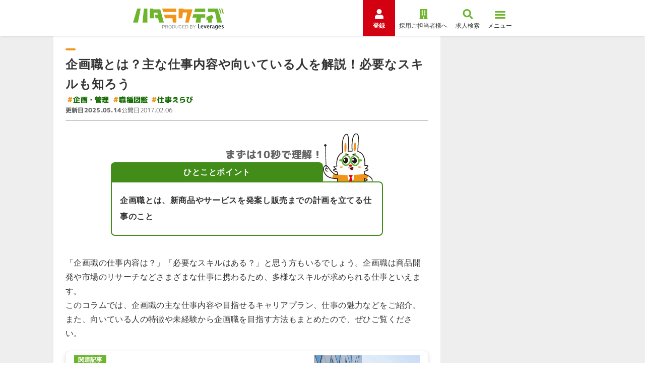

--- FILE ---
content_type: text/html; charset=utf-8
request_url: https://hataractive.jp/useful/789/
body_size: 85301
content:
<!DOCTYPE html><html lang="ja"><head><meta charSet="utf-8"/><meta name="viewport" content="width=device-width, initial-scale=1"/><link rel="stylesheet" href="/_next/static/css/f336f5e868fccd29.css" data-precedence="next"/><link rel="stylesheet" href="/_next/static/css/af0e9fc7d966ce34.css" data-precedence="next"/><link rel="stylesheet" href="/_next/static/css/779a6d2f15289aee.css" data-precedence="next"/><link rel="stylesheet" href="/_next/static/css/1615e209d41720e0.css" data-precedence="next"/><link rel="stylesheet" href="/_next/static/css/9eaf3f285290c161.css" data-precedence="next"/><link rel="stylesheet" href="/_next/static/css/b0b6aeab8ba1fc81.css" data-precedence="next"/><link rel="stylesheet" href="/_next/static/css/b551265b3e29c64f.css" data-precedence="next"/><link rel="stylesheet" href="/_next/static/css/1c2662353b710da1.css" data-precedence="next"/><link rel="stylesheet" href="/_next/static/css/43baf01c0eb358ad.css" data-precedence="next"/><link rel="preload" as="script" fetchPriority="low" href="/_next/static/chunks/webpack-00692f93f4bfe301.js"/><script src="/_next/static/chunks/4bd1b696-f1bbc862ba45130c.js" async=""></script><script src="/_next/static/chunks/1684-8ffc8bd27ac170b3.js" async=""></script><script src="/_next/static/chunks/main-app-5f541e6124421d0c.js" async=""></script><script src="/_next/static/chunks/aaea2bcf-449aa0e98047ec11.js" async=""></script><script src="/_next/static/chunks/6973-410b36e9633dc656.js" async=""></script><script src="/_next/static/chunks/4402-a0d245a11a6f58a8.js" async=""></script><script src="/_next/static/chunks/4351-97fbaa33bbb48dd5.js" async=""></script><script src="/_next/static/chunks/5221-b532c8288531c8c0.js" async=""></script><script src="/_next/static/chunks/7565-593985fe8c156127.js" async=""></script><script src="/_next/static/chunks/1730-b47bcbe2540e9859.js" async=""></script><script src="/_next/static/chunks/app/layout-59cb9bd7531854a2.js" async=""></script><script src="/_next/static/chunks/8895-bb63f68e57769dbc.js" async=""></script><script src="/_next/static/chunks/9958-b4721c5477312337.js" async=""></script><script src="/_next/static/chunks/1097-f9c5d068638170ce.js" async=""></script><script src="/_next/static/chunks/170-b795b41503ffed39.js" async=""></script><script src="/_next/static/chunks/1256-896de433c91b86ff.js" async=""></script><script src="/_next/static/chunks/8706-8421f13bcc1e3042.js" async=""></script><script src="/_next/static/chunks/6766-f679ec162dbb02ab.js" async=""></script><script src="/_next/static/chunks/710-265bffea32716ffb.js" async=""></script><script src="/_next/static/chunks/4588-270c11096544f738.js" async=""></script><script src="/_next/static/chunks/3518-a60ed0ae2ab1f174.js" async=""></script><script src="/_next/static/chunks/9108-b055a869d5950457.js" async=""></script><script src="/_next/static/chunks/1660-d10c36b2ff48ce99.js" async=""></script><script src="/_next/static/chunks/4740-4803d44990eed483.js" async=""></script><script src="/_next/static/chunks/3495-c279a4006222cbd5.js" async=""></script><script src="/_next/static/chunks/app/(columns)/(category)/useful/%5Bid%5D/page-8a87346a49c8ce87.js" async=""></script><link rel="preload" href="https://www.googletagmanager.com/gtm.js?id=GTM-PSXHGQ" as="script"/><link rel="preload" href="https://www.googletagmanager.com/gtag/js?id=G-1XVESD6ML5" as="script"/><link rel="preload" href="https://cdn.optimizely.com/js/27762850043.js" as="script"/><meta property="format-detection" content="telephone=no"/><link rel="preconnect" href="https://fonts.googleapis.com" crossorigin="anonymous"/><link rel="preconnect" href="https://fonts.gstatic.com" crossorigin="anonymous"/><link href="https://fonts.googleapis.com/css2?family=M+PLUS+1p:wght@400;700;800&amp;family=Montserrat:wght@700;800&amp;family=Noto+Sans+JP:wght@400;700&amp;family=Inter:wght@800&amp;display=swap" rel="stylesheet"/><script>(self.__next_s=self.__next_s||[]).push(["https://cdn.optimizely.com/js/27762850043.js",{}])</script><script src="/_next/static/chunks/polyfills-42372ed130431b0a.js" noModule=""></script></head><body><div hidden=""><!--$?--><template id="B:0"></template><!--/$--></div><!--$?--><template id="B:1"></template><!--/$--><script src="/_next/static/chunks/webpack-00692f93f4bfe301.js" async=""></script><div hidden id="S:1"><noscript><iframe title="googletagmanager" src="https://www.googletagmanager.com/ns.html?id=GTM-PSXHGQ" height="0" width="0" style="display:none;visibility:hidden"></iframe></noscript><template id="P:2"></template><!--$?--><template id="B:3"></template><!--/$--></div><script>(self.__next_f=self.__next_f||[]).push([0])</script><script>self.__next_f.push([1,"1:\"$Sreact.fragment\"\n3:I[87555,[],\"\"]\n4:I[31295,[],\"\"]\n6:I[59665,[],\"OutletBoundary\"]\n9:I[74911,[],\"AsyncMetadataOutlet\"]\nb:I[59665,[],\"ViewportBoundary\"]\nd:I[59665,[],\"MetadataBoundary\"]\nf:I[26614,[],\"\"]\n10:\"$Sreact.suspense\"\n11:I[74911,[],\"AsyncMetadata\"]\n13:I[96063,[\"9268\",\"static/chunks/aaea2bcf-449aa0e98047ec11.js\",\"6973\",\"static/chunks/6973-410b36e9633dc656.js\",\"4402\",\"static/chunks/4402-a0d245a11a6f58a8.js\",\"4351\",\"static/chunks/4351-97fbaa33bbb48dd5.js\",\"5221\",\"static/chunks/5221-b532c8288531c8c0.js\",\"7565\",\"static/chunks/7565-593985fe8c156127.js\",\"1730\",\"static/chunks/1730-b47bcbe2540e9859.js\",\"7177\",\"static/chunks/app/layout-59cb9bd7531854a2.js\"],\"GoogleTagManager\"]\n14:I[26259,[\"9268\",\"static/chunks/aaea2bcf-449aa0e98047ec11.js\",\"6973\",\"static/chunks/6973-410b36e9633dc656.js\",\"4402\",\"static/chunks/4402-a0d245a11a6f58a8.js\",\"4351\",\"static/chunks/4351-97fbaa33bbb48dd5.js\",\"5221\",\"static/chunks/5221-b532c8288531c8c0.js\",\"7565\",\"static/chunks/7565-593985fe8c156127.js\",\"1730\",\"static/chunks/1730-b47bcbe2540e9859.js\",\"7177\",\"static/chunks/app/layout-59cb9bd7531854a2.js\"],\"GoogleAnalytics\"]\n15:I[69243,[\"9268\",\"static/chunks/aaea2bcf-449aa0e98047ec11.js\",\"6973\",\"static/chunks/6973-410b36e9633dc656.js\",\"4402\",\"static/chunks/4402-a0d245a11a6f58a8.js\",\"4351\",\"static/chunks/4351-97fbaa33bbb48dd5.js\",\"5221\",\"static/chunks/5221-b532c8288531c8c0.js\",\"7565\",\"static/chunks/7565-593985fe8c156127.js\",\"1730\",\"static/chunks/1730-b47bcbe2540e9859.js\",\"7177\",\"static/chunks/app/layout-59cb9bd7531854a2.js\"],\"\"]\n16:I[70820,[\"9268\",\"static/chunks/aaea2bcf-449aa0e98047ec11.js\",\"6973\",\"static/chunks/6973-410b36e9633dc656.js\",\"4402\",\"static/chunks/4402-a0d245a11a6f58a8.js\",\"4351\",\"static/chunks/4351-97fbaa33bbb48dd5.js\",\"5221\",\"static/chunks/5221-b532c8288531c8c0.js\",\"7565\",\"static/chunks/7565-593985fe8c156127.js\",\"1730\",\"static/chunks/1730-b47bcbe2540e9859.js\",\"7177\",\"static/chunks/app/layout-59cb9bd7531854a2.js\"],\"WebVitals\"]\n17:I[17465,[\"9268\",\"static/chunks/aaea2bcf-449aa0e98047ec11.js\",\"6973\",\"static/chunks/6973-410b36e9633dc65"])</script><script>self.__next_f.push([1,"6.js\",\"4402\",\"static/chunks/4402-a0d245a11a6f58a8.js\",\"4351\",\"static/chunks/4351-97fbaa33bbb48dd5.js\",\"5221\",\"static/chunks/5221-b532c8288531c8c0.js\",\"7565\",\"static/chunks/7565-593985fe8c156127.js\",\"1730\",\"static/chunks/1730-b47bcbe2540e9859.js\",\"7177\",\"static/chunks/app/layout-59cb9bd7531854a2.js\"],\"RootContextProvider\"]\n18:I[64538,[\"9268\",\"static/chunks/aaea2bcf-449aa0e98047ec11.js\",\"6973\",\"static/chunks/6973-410b36e9633dc656.js\",\"4402\",\"static/chunks/4402-a0d245a11a6f58a8.js\",\"4351\",\"static/chunks/4351-97fbaa33bbb48dd5.js\",\"5221\",\"static/chunks/5221-b532c8288531c8c0.js\",\"7565\",\"static/chunks/7565-593985fe8c156127.js\",\"1730\",\"static/chunks/1730-b47bcbe2540e9859.js\",\"7177\",\"static/chunks/app/layout-59cb9bd7531854a2.js\"],\"default\"]\n19:I[54740,[\"8895\",\"static/chunks/8895-bb63f68e57769dbc.js\",\"9958\",\"static/chunks/9958-b4721c5477312337.js\",\"6973\",\"static/chunks/6973-410b36e9633dc656.js\",\"1097\",\"static/chunks/1097-f9c5d068638170ce.js\",\"4402\",\"static/chunks/4402-a0d245a11a6f58a8.js\",\"170\",\"static/chunks/170-b795b41503ffed39.js\",\"4351\",\"static/chunks/4351-97fbaa33bbb48dd5.js\",\"1256\",\"static/chunks/1256-896de433c91b86ff.js\",\"8706\",\"static/chunks/8706-8421f13bcc1e3042.js\",\"6766\",\"static/chunks/6766-f679ec162dbb02ab.js\",\"710\",\"static/chunks/710-265bffea32716ffb.js\",\"4588\",\"static/chunks/4588-270c11096544f738.js\",\"1730\",\"static/chunks/1730-b47bcbe2540e9859.js\",\"3518\",\"static/chunks/3518-a60ed0ae2ab1f174.js\",\"9108\",\"static/chunks/9108-b055a869d5950457.js\",\"1660\",\"static/chunks/1660-d10c36b2ff48ce99.js\",\"4740\",\"static/chunks/4740-4803d44990eed483.js\",\"3495\",\"static/chunks/3495-c279a4006222cbd5.js\",\"2488\",\"static/chunks/app/(columns)/(category)/useful/%5Bid%5D/page-8a87346a49c8ce87.js\"],\"DefaultTemplate\"]\n1a:I[47471,[\"8895\",\"static/chunks/8895-bb63f68e57769dbc.js\",\"9958\",\"static/chunks/9958-b4721c5477312337.js\",\"6973\",\"static/chunks/6973-410b36e9633dc656.js\",\"1097\",\"static/chunks/1097-f9c5d068638170ce.js\",\"4402\",\"static/chunks/4402-a0d245a11a6f58a8.js\",\"170\",\"static/chunks/170-b795b41503ffed39.js\",\"4351\",\"static/chunks/4351-"])</script><script>self.__next_f.push([1,"97fbaa33bbb48dd5.js\",\"1256\",\"static/chunks/1256-896de433c91b86ff.js\",\"8706\",\"static/chunks/8706-8421f13bcc1e3042.js\",\"6766\",\"static/chunks/6766-f679ec162dbb02ab.js\",\"710\",\"static/chunks/710-265bffea32716ffb.js\",\"4588\",\"static/chunks/4588-270c11096544f738.js\",\"1730\",\"static/chunks/1730-b47bcbe2540e9859.js\",\"3518\",\"static/chunks/3518-a60ed0ae2ab1f174.js\",\"9108\",\"static/chunks/9108-b055a869d5950457.js\",\"1660\",\"static/chunks/1660-d10c36b2ff48ce99.js\",\"4740\",\"static/chunks/4740-4803d44990eed483.js\",\"3495\",\"static/chunks/3495-c279a4006222cbd5.js\",\"2488\",\"static/chunks/app/(columns)/(category)/useful/%5Bid%5D/page-8a87346a49c8ce87.js\"],\"default\"]\n1b:I[28221,[\"8895\",\"static/chunks/8895-bb63f68e57769dbc.js\",\"9958\",\"static/chunks/9958-b4721c5477312337.js\",\"6973\",\"static/chunks/6973-410b36e9633dc656.js\",\"1097\",\"static/chunks/1097-f9c5d068638170ce.js\",\"4402\",\"static/chunks/4402-a0d245a11a6f58a8.js\",\"170\",\"static/chunks/170-b795b41503ffed39.js\",\"4351\",\"static/chunks/4351-97fbaa33bbb48dd5.js\",\"1256\",\"static/chunks/1256-896de433c91b86ff.js\",\"8706\",\"static/chunks/8706-8421f13bcc1e3042.js\",\"6766\",\"static/chunks/6766-f679ec162dbb02ab.js\",\"710\",\"static/chunks/710-265bffea32716ffb.js\",\"4588\",\"static/chunks/4588-270c11096544f738.js\",\"1730\",\"static/chunks/1730-b47bcbe2540e9859.js\",\"3518\",\"static/chunks/3518-a60ed0ae2ab1f174.js\",\"9108\",\"static/chunks/9108-b055a869d5950457.js\",\"1660\",\"static/chunks/1660-d10c36b2ff48ce99.js\",\"4740\",\"static/chunks/4740-4803d44990eed483.js\",\"3495\",\"static/chunks/3495-c279a4006222cbd5.js\",\"2488\",\"static/chunks/app/(columns)/(category)/useful/%5Bid%5D/page-8a87346a49c8ce87.js\"],\"\"]\n:HL[\"/_next/static/css/f336f5e868fccd29.css\",\"style\"]\n:HL[\"/_next/static/css/af0e9fc7d966ce34.css\",\"style\"]\n:HL[\"/_next/static/css/779a6d2f15289aee.css\",\"style\"]\n:HL[\"/_next/static/css/1615e209d41720e0.css\",\"style\"]\n:HL[\"/_next/static/css/9eaf3f285290c161.css\",\"style\"]\n:HL[\"/_next/static/css/b0b6aeab8ba1fc81.css\",\"style\"]\n:HL[\"/_next/static/css/b551265b3e29c64f.css\",\"style\"]\n:HL[\"/_next/static/css/1c2662353b710da1.css\",\"style\"]\n:H"])</script><script>self.__next_f.push([1,"L[\"/_next/static/css/43baf01c0eb358ad.css\",\"style\"]\n"])</script><script>self.__next_f.push([1,"0:{\"P\":null,\"b\":\"xBqEEnU6a11JfL6Bo-nft\",\"p\":\"\",\"c\":[\"\",\"useful\",\"789\",\"\"],\"i\":false,\"f\":[[[\"\",{\"children\":[\"(columns)\",{\"children\":[\"(category)\",{\"children\":[\"useful\",{\"children\":[[\"id\",\"789\",\"d\"],{\"children\":[\"__PAGE__\",{}]}]}]}]}]},\"$undefined\",\"$undefined\",true],[\"\",[\"$\",\"$1\",\"c\",{\"children\":[[[\"$\",\"link\",\"0\",{\"rel\":\"stylesheet\",\"href\":\"/_next/static/css/f336f5e868fccd29.css\",\"precedence\":\"next\",\"crossOrigin\":\"$undefined\",\"nonce\":\"$undefined\"}]],\"$L2\"]}],{\"children\":[\"(columns)\",[\"$\",\"$1\",\"c\",{\"children\":[null,[\"$\",\"$L3\",null,{\"parallelRouterKey\":\"children\",\"error\":\"$undefined\",\"errorStyles\":\"$undefined\",\"errorScripts\":\"$undefined\",\"template\":[\"$\",\"$L4\",null,{}],\"templateStyles\":\"$undefined\",\"templateScripts\":\"$undefined\",\"notFound\":\"$undefined\",\"forbidden\":\"$undefined\",\"unauthorized\":\"$undefined\"}]]}],{\"children\":[\"(category)\",[\"$\",\"$1\",\"c\",{\"children\":[null,[\"$\",\"$L3\",null,{\"parallelRouterKey\":\"children\",\"error\":\"$undefined\",\"errorStyles\":\"$undefined\",\"errorScripts\":\"$undefined\",\"template\":[\"$\",\"$L4\",null,{}],\"templateStyles\":\"$undefined\",\"templateScripts\":\"$undefined\",\"notFound\":\"$undefined\",\"forbidden\":\"$undefined\",\"unauthorized\":\"$undefined\"}]]}],{\"children\":[\"useful\",[\"$\",\"$1\",\"c\",{\"children\":[null,[\"$\",\"$L3\",null,{\"parallelRouterKey\":\"children\",\"error\":\"$undefined\",\"errorStyles\":\"$undefined\",\"errorScripts\":\"$undefined\",\"template\":[\"$\",\"$L4\",null,{}],\"templateStyles\":\"$undefined\",\"templateScripts\":\"$undefined\",\"notFound\":\"$undefined\",\"forbidden\":\"$undefined\",\"unauthorized\":\"$undefined\"}]]}],{\"children\":[[\"id\",\"789\",\"d\"],[\"$\",\"$1\",\"c\",{\"children\":[null,[\"$\",\"$L3\",null,{\"parallelRouterKey\":\"children\",\"error\":\"$undefined\",\"errorStyles\":\"$undefined\",\"errorScripts\":\"$undefined\",\"template\":[\"$\",\"$L4\",null,{}],\"templateStyles\":\"$undefined\",\"templateScripts\":\"$undefined\",\"notFound\":\"$undefined\",\"forbidden\":\"$undefined\",\"unauthorized\":\"$undefined\"}]]}],{\"children\":[\"__PAGE__\",[\"$\",\"$1\",\"c\",{\"children\":[\"$L5\",[[\"$\",\"link\",\"0\",{\"rel\":\"stylesheet\",\"href\":\"/_next/static/css/af0e9fc7d966ce34.css\",\"precedence\":\"next\",\"crossOrigin\":\"$undefined\",\"nonce\":\"$undefined\"}],[\"$\",\"link\",\"1\",{\"rel\":\"stylesheet\",\"href\":\"/_next/static/css/779a6d2f15289aee.css\",\"precedence\":\"next\",\"crossOrigin\":\"$undefined\",\"nonce\":\"$undefined\"}],[\"$\",\"link\",\"2\",{\"rel\":\"stylesheet\",\"href\":\"/_next/static/css/1615e209d41720e0.css\",\"precedence\":\"next\",\"crossOrigin\":\"$undefined\",\"nonce\":\"$undefined\"}],[\"$\",\"link\",\"3\",{\"rel\":\"stylesheet\",\"href\":\"/_next/static/css/9eaf3f285290c161.css\",\"precedence\":\"next\",\"crossOrigin\":\"$undefined\",\"nonce\":\"$undefined\"}],[\"$\",\"link\",\"4\",{\"rel\":\"stylesheet\",\"href\":\"/_next/static/css/b0b6aeab8ba1fc81.css\",\"precedence\":\"next\",\"crossOrigin\":\"$undefined\",\"nonce\":\"$undefined\"}],[\"$\",\"link\",\"5\",{\"rel\":\"stylesheet\",\"href\":\"/_next/static/css/b551265b3e29c64f.css\",\"precedence\":\"next\",\"crossOrigin\":\"$undefined\",\"nonce\":\"$undefined\"}],[\"$\",\"link\",\"6\",{\"rel\":\"stylesheet\",\"href\":\"/_next/static/css/1c2662353b710da1.css\",\"precedence\":\"next\",\"crossOrigin\":\"$undefined\",\"nonce\":\"$undefined\"}],[\"$\",\"link\",\"7\",{\"rel\":\"stylesheet\",\"href\":\"/_next/static/css/43baf01c0eb358ad.css\",\"precedence\":\"next\",\"crossOrigin\":\"$undefined\",\"nonce\":\"$undefined\"}]],[\"$\",\"$L6\",null,{\"children\":[\"$L7\",\"$L8\",[\"$\",\"$L9\",null,{\"promise\":\"$@a\"}]]}]]}],{},null,false]},null,false]},null,false]},null,false]},null,false]},null,false],[\"$\",\"$1\",\"h\",{\"children\":[null,[\"$\",\"$1\",\"00p3cpCYr_k655Og_Lbujv\",{\"children\":[[\"$\",\"$Lb\",null,{\"children\":\"$Lc\"}],null]}],[\"$\",\"$Ld\",null,{\"children\":\"$Le\"}]]}],false]],\"m\":\"$undefined\",\"G\":[\"$f\",\"$undefined\"],\"s\":false,\"S\":false}\n"])</script><script>self.__next_f.push([1,"e:[\"$\",\"div\",null,{\"hidden\":true,\"children\":[\"$\",\"$10\",null,{\"fallback\":null,\"children\":[\"$\",\"$L11\",null,{\"promise\":\"$@12\"}]}]}]\n8:null\n"])</script><script>self.__next_f.push([1,"2:[\"$\",\"html\",null,{\"lang\":\"ja\",\"children\":[[\"$\",\"head\",null,{\"children\":[[\"$\",\"$L13\",null,{\"gtmId\":\"GTM-PSXHGQ\"}],[\"$\",\"$L14\",null,{\"gaId\":\"G-1XVESD6ML5\"}],[\"$\",\"meta\",null,{\"property\":\"format-detection\",\"content\":\"telephone=no\"}],[\"$\",\"link\",null,{\"rel\":\"preconnect\",\"href\":\"https://fonts.googleapis.com\",\"crossOrigin\":\"anonymous\"}],[\"$\",\"link\",null,{\"rel\":\"preconnect\",\"href\":\"https://fonts.gstatic.com\",\"crossOrigin\":\"anonymous\"}],[\"$\",\"link\",null,{\"href\":\"https://fonts.googleapis.com/css2?family=M+PLUS+1p:wght@400;700;800\u0026family=Montserrat:wght@700;800\u0026family=Noto+Sans+JP:wght@400;700\u0026family=Inter:wght@800\u0026display=swap\",\"rel\":\"stylesheet\"}],[\"$\",\"$L15\",null,{\"src\":\"https://cdn.optimizely.com/js/27762850043.js\",\"strategy\":\"beforeInteractive\"}]]}],[\"$\",\"body\",null,{\"children\":[[\"$\",\"$L16\",null,{}],[\"$\",\"$10\",null,{\"children\":[\"$\",\"$L17\",null,{\"abTestPatterns\":{\"10583\":\"A\"},\"children\":[[\"$\",\"$L18\",null,{}],[\"$\",\"$L3\",null,{\"parallelRouterKey\":\"children\",\"error\":\"$undefined\",\"errorStyles\":\"$undefined\",\"errorScripts\":\"$undefined\",\"template\":[\"$\",\"$L4\",null,{}],\"templateStyles\":\"$undefined\",\"templateScripts\":\"$undefined\",\"notFound\":[[\"$\",\"$L19\",null,{\"bgColor\":\"green-soft\",\"children\":[[\"$\",\"$L1a\",null,{\"breadcrumbs\":[],\"currentPageTitle\":\"エラー\"}],[\"$\",\"section\",null,{\"className\":\"WrapperSection_wrapper__RhweD WrapperSection_normal__CBK3_ WrapperSection_mb-80__8Ypj4\",\"children\":[[\"$\",\"div\",null,{\"className\":\"BlockErrorMessage_image__jq1_K\",\"children\":[\"$\",\"$L1b\",null,{\"src\":\"/img/owned/common/illust/hatarabbit/bowing.svg\",\"width\":94,\"height\":160,\"alt\":\"\"}]}],[\"$\",\"h1\",null,{\"className\":\"BlockErrorMessage_title__8z02_\",\"children\":[\"お探しのページは\",[\"$\",\"br\",null,{\"className\":\"sp__layout\"}],\"見つかりませんでした\"]}],[\"$\",\"p\",null,{\"className\":\"BlockErrorMessage_text__GVgRA\",\"children\":[\"お手数ですが、トップページに戻って\",[\"$\",\"br\",null,{\"className\":\"sp__layout\"}],\"操作をやり直してください。\"]}],[\"$\",\"div\",null,{\"className\":\"BlockErrorMessage_button__DdbgO\",\"children\":[\"$\",\"a\",null,{\"className\":\"\\n        LinkButtonBorder_button__MEM9v\\n        \\n        LinkButtonBorder_arrow__pQG7G\\n      \",\"data-testid\":\"linkButton\",\"href\":\"/\",\"onClick\":\"$undefined\",\"children\":\"トップページに戻る\"}]}]]}]]}],[[\"$\",\"link\",\"0\",{\"rel\":\"stylesheet\",\"href\":\"/_next/static/css/af0e9fc7d966ce34.css\",\"precedence\":\"next\",\"crossOrigin\":\"$undefined\",\"nonce\":\"$undefined\"}],[\"$\",\"link\",\"1\",{\"rel\":\"stylesheet\",\"href\":\"/_next/static/css/1615e209d41720e0.css\",\"precedence\":\"next\",\"crossOrigin\":\"$undefined\",\"nonce\":\"$undefined\"}],[\"$\",\"link\",\"2\",{\"rel\":\"stylesheet\",\"href\":\"/_next/static/css/779a6d2f15289aee.css\",\"precedence\":\"next\",\"crossOrigin\":\"$undefined\",\"nonce\":\"$undefined\"}],[\"$\",\"link\",\"3\",{\"rel\":\"stylesheet\",\"href\":\"/_next/static/css/43baf01c0eb358ad.css\",\"precedence\":\"next\",\"crossOrigin\":\"$undefined\",\"nonce\":\"$undefined\"}],[\"$\",\"link\",\"4\",{\"rel\":\"stylesheet\",\"href\":\"/_next/static/css/1c2662353b710da1.css\",\"precedence\":\"next\",\"crossOrigin\":\"$undefined\",\"nonce\":\"$undefined\"}]]],\"forbidden\":\"$undefined\",\"unauthorized\":\"$undefined\"}]]}]}]]}]]}]\n"])</script><script>self.__next_f.push([1,"c:[[\"$\",\"meta\",\"0\",{\"charSet\":\"utf-8\"}],[\"$\",\"meta\",\"1\",{\"name\":\"viewport\",\"content\":\"width=device-width, initial-scale=1\"}]]\n7:null\n"])</script><script>self.__next_f.push([1,"a:{\"metadata\":[[\"$\",\"title\",\"0\",{\"children\":\"企画職とは？主な仕事内容や向いている人を解説！必要なスキルも知ろう\"}],[\"$\",\"meta\",\"1\",{\"name\":\"description\",\"content\":\"企画職の仕事について知りたい方へ、主な仕事内容を紹介します。企画職に求められるスキルややりがい、向いている人の特徴もまとめました。また、仕事に活かせる資格や、未経験から企画職の仕事を目指す方法も解説しているので、ぜひ参考にしてみてください。\"}],[\"$\",\"meta\",\"2\",{\"name\":\"keywords\",\"content\":\"企画職とは\"}],[\"$\",\"link\",\"3\",{\"rel\":\"canonical\",\"href\":\"https://hataractive.jp/useful/789/\"}],[\"$\",\"meta\",\"4\",{\"property\":\"og:title\",\"content\":\"企画職とは？主な仕事内容や向いている人を解説！必要なスキルも知ろう\"}],[\"$\",\"meta\",\"5\",{\"property\":\"og:description\",\"content\":\"企画職の仕事について知りたい方へ、主な仕事内容を紹介します。企画職に求められるスキルややりがい、向いている人の特徴もまとめました。また、仕事に活かせる資格や、未経験から企画職の仕事を目指す方法も解説しているので、ぜひ参考にしてみてください。\"}],[\"$\",\"meta\",\"6\",{\"property\":\"og:url\",\"content\":\"https://hataractive.jp/useful/789/\"}],[\"$\",\"meta\",\"7\",{\"property\":\"og:site_name\",\"content\":\"ハタラクティブ\"}],[\"$\",\"meta\",\"8\",{\"property\":\"og:locale\",\"content\":\"ja_JP\"}],[\"$\",\"meta\",\"9\",{\"property\":\"og:image\",\"content\":\"https://hataractive.jp/img/pc/Useful/789/mv.jpg\"}],[\"$\",\"meta\",\"10\",{\"property\":\"og:image:width\",\"content\":\"1200\"}],[\"$\",\"meta\",\"11\",{\"property\":\"og:image:height\",\"content\":\"630\"}],[\"$\",\"meta\",\"12\",{\"property\":\"og:image:alt\",\"content\":\"ハタラクティブ\"}],[\"$\",\"meta\",\"13\",{\"property\":\"og:type\",\"content\":\"website\"}],[\"$\",\"meta\",\"14\",{\"name\":\"twitter:card\",\"content\":\"summary_large_image\"}],[\"$\",\"meta\",\"15\",{\"name\":\"twitter:site\",\"content\":\"@hataractive\"}],[\"$\",\"meta\",\"16\",{\"name\":\"twitter:title\",\"content\":\"企画職とは？主な仕事内容や向いている人を解説！必要なスキルも知ろう\"}],[\"$\",\"meta\",\"17\",{\"name\":\"twitter:description\",\"content\":\"企画職の仕事について知りたい方へ、主な仕事内容を紹介します。企画職に求められるスキルややりがい、向いている人の特徴もまとめました。また、仕事に活かせる資格や、未経験から企画職の仕事を目指す方法も解説しているので、ぜひ参考にしてみてください。\"}],[\"$\",\"meta\",\"18\",{\"name\":\"twitter:image\",\"content\":\"https://hataractive.jp/img/pc/Useful/789/mv.jpg\"}],[\"$\",\"meta\",\"19\",{\"name\":\"twitter:image:width\",\"content\":\"1200\"}],[\"$\",\"meta\",\"20\",{\"name\":\"twitter:image:height\",\"content\":\"630\"}],[\"$\",\"meta\",\"21\",{\"name\":\"twitter:image:alt\",\"content\":\"ハタラクティブ\"}]],\"error\":null,\"digest\":\"$undefined\"}\n"])</script><script>self.__next_f.push([1,"12:{\"metadata\":\"$a:metadata\",\"error\":null,\"digest\":\"$undefined\"}\n"])</script><title>企画職とは？主な仕事内容や向いている人を解説！必要なスキルも知ろう</title><meta name="description" content="企画職の仕事について知りたい方へ、主な仕事内容を紹介します。企画職に求められるスキルややりがい、向いている人の特徴もまとめました。また、仕事に活かせる資格や、未経験から企画職の仕事を目指す方法も解説しているので、ぜひ参考にしてみてください。"/><meta name="keywords" content="企画職とは"/><link rel="canonical" href="https://hataractive.jp/useful/789/"/><meta property="og:title" content="企画職とは？主な仕事内容や向いている人を解説！必要なスキルも知ろう"/><meta property="og:description" content="企画職の仕事について知りたい方へ、主な仕事内容を紹介します。企画職に求められるスキルややりがい、向いている人の特徴もまとめました。また、仕事に活かせる資格や、未経験から企画職の仕事を目指す方法も解説しているので、ぜひ参考にしてみてください。"/><meta property="og:url" content="https://hataractive.jp/useful/789/"/><meta property="og:site_name" content="ハタラクティブ"/><meta property="og:locale" content="ja_JP"/><meta property="og:image" content="https://hataractive.jp/img/pc/Useful/789/mv.jpg"/><meta property="og:image:width" content="1200"/><meta property="og:image:height" content="630"/><meta property="og:image:alt" content="ハタラクティブ"/><meta property="og:type" content="website"/><meta name="twitter:card" content="summary_large_image"/><meta name="twitter:site" content="@hataractive"/><meta name="twitter:title" content="企画職とは？主な仕事内容や向いている人を解説！必要なスキルも知ろう"/><meta name="twitter:description" content="企画職の仕事について知りたい方へ、主な仕事内容を紹介します。企画職に求められるスキルややりがい、向いている人の特徴もまとめました。また、仕事に活かせる資格や、未経験から企画職の仕事を目指す方法も解説しているので、ぜひ参考にしてみてください。"/><meta name="twitter:image" content="https://hataractive.jp/img/pc/Useful/789/mv.jpg"/><meta name="twitter:image:width" content="1200"/><meta name="twitter:image:height" content="630"/><meta name="twitter:image:alt" content="ハタラクティブ"/><script>document.querySelectorAll('body link[rel="icon"], body link[rel="apple-touch-icon"]').forEach(el => document.head.appendChild(el))</script><div hidden id="S:3"></div><script>$RC=function(b,c,e){c=document.getElementById(c);c.parentNode.removeChild(c);var a=document.getElementById(b);if(a){b=a.previousSibling;if(e)b.data="$!",a.setAttribute("data-dgst",e);else{e=b.parentNode;a=b.nextSibling;var f=0;do{if(a&&8===a.nodeType){var d=a.data;if("/$"===d)if(0===f)break;else f--;else"$"!==d&&"$?"!==d&&"$!"!==d||f++}d=a.nextSibling;e.removeChild(a);a=d}while(a);for(;c.firstChild;)e.insertBefore(c.firstChild,a);b.data="$"}b._reactRetry&&b._reactRetry()}};$RC("B:3","S:3")</script><div hidden id="S:0"></div><script>$RC("B:0","S:0")</script><script>self.__next_f.push([1,"1c:I[16857,[\"8895\",\"static/chunks/8895-bb63f68e57769dbc.js\",\"9958\",\"static/chunks/9958-b4721c5477312337.js\",\"6973\",\"static/chunks/6973-410b36e9633dc656.js\",\"1097\",\"static/chunks/1097-f9c5d068638170ce.js\",\"4402\",\"static/chunks/4402-a0d245a11a6f58a8.js\",\"170\",\"static/chunks/170-b795b41503ffed39.js\",\"4351\",\"static/chunks/4351-97fbaa33bbb48dd5.js\",\"1256\",\"static/chunks/1256-896de433c91b86ff.js\",\"8706\",\"static/chunks/8706-8421f13bcc1e3042.js\",\"6766\",\"static/chunks/6766-f679ec162dbb02ab.js\",\"710\",\"static/chunks/710-265bffea32716ffb.js\",\"4588\",\"static/chunks/4588-270c11096544f738.js\",\"1730\",\"static/chunks/1730-b47bcbe2540e9859.js\",\"3518\",\"static/chunks/3518-a60ed0ae2ab1f174.js\",\"9108\",\"static/chunks/9108-b055a869d5950457.js\",\"1660\",\"static/chunks/1660-d10c36b2ff48ce99.js\",\"4740\",\"static/chunks/4740-4803d44990eed483.js\",\"3495\",\"static/chunks/3495-c279a4006222cbd5.js\",\"2488\",\"static/chunks/app/(columns)/(category)/useful/%5Bid%5D/page-8a87346a49c8ce87.js\"],\"DefaultColumnTemplate\"]\n1e:I[97395,[\"8895\",\"static/chunks/8895-bb63f68e57769dbc.js\",\"9958\",\"static/chunks/9958-b4721c5477312337.js\",\"6973\",\"static/chunks/6973-410b36e9633dc656.js\",\"1097\",\"static/chunks/1097-f9c5d068638170ce.js\",\"4402\",\"static/chunks/4402-a0d245a11a6f58a8.js\",\"170\",\"static/chunks/170-b795b41503ffed39.js\",\"4351\",\"static/chunks/4351-97fbaa33bbb48dd5.js\",\"1256\",\"static/chunks/1256-896de433c91b86ff.js\",\"8706\",\"static/chunks/8706-8421f13bcc1e3042.js\",\"6766\",\"static/chunks/6766-f679ec162dbb02ab.js\",\"710\",\"static/chunks/710-265bffea32716ffb.js\",\"4588\",\"static/chunks/4588-270c11096544f738.js\",\"1730\",\"static/chunks/1730-b47bcbe2540e9859.js\",\"3518\",\"static/chunks/3518-a60ed0ae2ab1f174.js\",\"9108\",\"static/chunks/9108-b055a869d5950457.js\",\"1660\",\"static/chunks/1660-d10c36b2ff48ce99.js\",\"4740\",\"static/chunks/4740-4803d44990eed483.js\",\"3495\",\"static/chunks/3495-c279a4006222cbd5.js\",\"2488\",\"static/chunks/app/(columns)/(category)/useful/%5Bid%5D/page-8a87346a49c8ce87.js\"],\"RelatedArticleCard\"]\n1f:I[88067,[\"8895\",\"static/chunks/8895-bb63f68e57769dbc.js\",\"9958\",\"static/ch"])</script><script>self.__next_f.push([1,"unks/9958-b4721c5477312337.js\",\"6973\",\"static/chunks/6973-410b36e9633dc656.js\",\"1097\",\"static/chunks/1097-f9c5d068638170ce.js\",\"4402\",\"static/chunks/4402-a0d245a11a6f58a8.js\",\"170\",\"static/chunks/170-b795b41503ffed39.js\",\"4351\",\"static/chunks/4351-97fbaa33bbb48dd5.js\",\"1256\",\"static/chunks/1256-896de433c91b86ff.js\",\"8706\",\"static/chunks/8706-8421f13bcc1e3042.js\",\"6766\",\"static/chunks/6766-f679ec162dbb02ab.js\",\"710\",\"static/chunks/710-265bffea32716ffb.js\",\"4588\",\"static/chunks/4588-270c11096544f738.js\",\"1730\",\"static/chunks/1730-b47bcbe2540e9859.js\",\"3518\",\"static/chunks/3518-a60ed0ae2ab1f174.js\",\"9108\",\"static/chunks/9108-b055a869d5950457.js\",\"1660\",\"static/chunks/1660-d10c36b2ff48ce99.js\",\"4740\",\"static/chunks/4740-4803d44990eed483.js\",\"3495\",\"static/chunks/3495-c279a4006222cbd5.js\",\"2488\",\"static/chunks/app/(columns)/(category)/useful/%5Bid%5D/page-8a87346a49c8ce87.js\"],\"DiagnosisBanner\"]\n20:I[28477,[\"8895\",\"static/chunks/8895-bb63f68e57769dbc.js\",\"9958\",\"static/chunks/9958-b4721c5477312337.js\",\"6973\",\"static/chunks/6973-410b36e9633dc656.js\",\"1097\",\"static/chunks/1097-f9c5d068638170ce.js\",\"4402\",\"static/chunks/4402-a0d245a11a6f58a8.js\",\"170\",\"static/chunks/170-b795b41503ffed39.js\",\"4351\",\"static/chunks/4351-97fbaa33bbb48dd5.js\",\"1256\",\"static/chunks/1256-896de433c91b86ff.js\",\"8706\",\"static/chunks/8706-8421f13bcc1e3042.js\",\"6766\",\"static/chunks/6766-f679ec162dbb02ab.js\",\"710\",\"static/chunks/710-265bffea32716ffb.js\",\"4588\",\"static/chunks/4588-270c11096544f738.js\",\"1730\",\"static/chunks/1730-b47bcbe2540e9859.js\",\"3518\",\"static/chunks/3518-a60ed0ae2ab1f174.js\",\"9108\",\"static/chunks/9108-b055a869d5950457.js\",\"1660\",\"static/chunks/1660-d10c36b2ff48ce99.js\",\"4740\",\"static/chunks/4740-4803d44990eed483.js\",\"3495\",\"static/chunks/3495-c279a4006222cbd5.js\",\"2488\",\"static/chunks/app/(columns)/(category)/useful/%5Bid%5D/page-8a87346a49c8ce87.js\"],\"ColumnBannerWorries\"]\n21:I[63245,[\"8895\",\"static/chunks/8895-bb63f68e57769dbc.js\",\"9958\",\"static/chunks/9958-b4721c5477312337.js\",\"6973\",\"static/chunks/6973-410b36e9633dc656.js\",\"10"])</script><script>self.__next_f.push([1,"97\",\"static/chunks/1097-f9c5d068638170ce.js\",\"4402\",\"static/chunks/4402-a0d245a11a6f58a8.js\",\"170\",\"static/chunks/170-b795b41503ffed39.js\",\"4351\",\"static/chunks/4351-97fbaa33bbb48dd5.js\",\"1256\",\"static/chunks/1256-896de433c91b86ff.js\",\"8706\",\"static/chunks/8706-8421f13bcc1e3042.js\",\"6766\",\"static/chunks/6766-f679ec162dbb02ab.js\",\"710\",\"static/chunks/710-265bffea32716ffb.js\",\"4588\",\"static/chunks/4588-270c11096544f738.js\",\"1730\",\"static/chunks/1730-b47bcbe2540e9859.js\",\"3518\",\"static/chunks/3518-a60ed0ae2ab1f174.js\",\"9108\",\"static/chunks/9108-b055a869d5950457.js\",\"1660\",\"static/chunks/1660-d10c36b2ff48ce99.js\",\"4740\",\"static/chunks/4740-4803d44990eed483.js\",\"3495\",\"static/chunks/3495-c279a4006222cbd5.js\",\"2488\",\"static/chunks/app/(columns)/(category)/useful/%5Bid%5D/page-8a87346a49c8ce87.js\"],\"AdvisorComment\"]\n22:I[41147,[\"8895\",\"static/chunks/8895-bb63f68e57769dbc.js\",\"9958\",\"static/chunks/9958-b4721c5477312337.js\",\"6973\",\"static/chunks/6973-410b36e9633dc656.js\",\"1097\",\"static/chunks/1097-f9c5d068638170ce.js\",\"4402\",\"static/chunks/4402-a0d245a11a6f58a8.js\",\"170\",\"static/chunks/170-b795b41503ffed39.js\",\"4351\",\"static/chunks/4351-97fbaa33bbb48dd5.js\",\"1256\",\"static/chunks/1256-896de433c91b86ff.js\",\"8706\",\"static/chunks/8706-8421f13bcc1e3042.js\",\"6766\",\"static/chunks/6766-f679ec162dbb02ab.js\",\"710\",\"static/chunks/710-265bffea32716ffb.js\",\"4588\",\"static/chunks/4588-270c11096544f738.js\",\"1730\",\"static/chunks/1730-b47bcbe2540e9859.js\",\"3518\",\"static/chunks/3518-a60ed0ae2ab1f174.js\",\"9108\",\"static/chunks/9108-b055a869d5950457.js\",\"1660\",\"static/chunks/1660-d10c36b2ff48ce99.js\",\"4740\",\"static/chunks/4740-4803d44990eed483.js\",\"3495\",\"static/chunks/3495-c279a4006222cbd5.js\",\"2488\",\"static/chunks/app/(columns)/(category)/useful/%5Bid%5D/page-8a87346a49c8ce87.js\"],\"ColumnBannerInlineText\"]\n23:I[55281,[\"8895\",\"static/chunks/8895-bb63f68e57769dbc.js\",\"9958\",\"static/chunks/9958-b4721c5477312337.js\",\"6973\",\"static/chunks/6973-410b36e9633dc656.js\",\"1097\",\"static/chunks/1097-f9c5d068638170ce.js\",\"4402\",\"static/chunks/4402-a0d245a1"])</script><script>self.__next_f.push([1,"1a6f58a8.js\",\"170\",\"static/chunks/170-b795b41503ffed39.js\",\"4351\",\"static/chunks/4351-97fbaa33bbb48dd5.js\",\"1256\",\"static/chunks/1256-896de433c91b86ff.js\",\"8706\",\"static/chunks/8706-8421f13bcc1e3042.js\",\"6766\",\"static/chunks/6766-f679ec162dbb02ab.js\",\"710\",\"static/chunks/710-265bffea32716ffb.js\",\"4588\",\"static/chunks/4588-270c11096544f738.js\",\"1730\",\"static/chunks/1730-b47bcbe2540e9859.js\",\"3518\",\"static/chunks/3518-a60ed0ae2ab1f174.js\",\"9108\",\"static/chunks/9108-b055a869d5950457.js\",\"1660\",\"static/chunks/1660-d10c36b2ff48ce99.js\",\"4740\",\"static/chunks/4740-4803d44990eed483.js\",\"3495\",\"static/chunks/3495-c279a4006222cbd5.js\",\"2488\",\"static/chunks/app/(columns)/(category)/useful/%5Bid%5D/page-8a87346a49c8ce87.js\"],\"ColumnBannerInlineButton\"]\n24:I[30644,[\"8895\",\"static/chunks/8895-bb63f68e57769dbc.js\",\"9958\",\"static/chunks/9958-b4721c5477312337.js\",\"6973\",\"static/chunks/6973-410b36e9633dc656.js\",\"1097\",\"static/chunks/1097-f9c5d068638170ce.js\",\"4402\",\"static/chunks/4402-a0d245a11a6f58a8.js\",\"170\",\"static/chunks/170-b795b41503ffed39.js\",\"4351\",\"static/chunks/4351-97fbaa33bbb48dd5.js\",\"1256\",\"static/chunks/1256-896de433c91b86ff.js\",\"8706\",\"static/chunks/8706-8421f13bcc1e3042.js\",\"6766\",\"static/chunks/6766-f679ec162dbb02ab.js\",\"710\",\"static/chunks/710-265bffea32716ffb.js\",\"4588\",\"static/chunks/4588-270c11096544f738.js\",\"1730\",\"static/chunks/1730-b47bcbe2540e9859.js\",\"3518\",\"static/chunks/3518-a60ed0ae2ab1f174.js\",\"9108\",\"static/chunks/9108-b055a869d5950457.js\",\"1660\",\"static/chunks/1660-d10c36b2ff48ce99.js\",\"4740\",\"static/chunks/4740-4803d44990eed483.js\",\"3495\",\"static/chunks/3495-c279a4006222cbd5.js\",\"2488\",\"static/chunks/app/(columns)/(category)/useful/%5Bid%5D/page-8a87346a49c8ce87.js\"],\"CtaButtonPrimary\"]\n1d:Tf6e1,"])</script><script>self.__next_f.push([1,"\u003cdiv class=\"c-paragraph__block\"\u003e\r\n\u003cdiv class=\"p-summaryCard\"\u003e\r\n\u003cdiv class=\"p-summaryCard__inner\"\u003e\r\n\u003cp class=\"p-summaryCard__ttl\"\u003eこの記事のまとめ\u003c/p\u003e\r\n\r\n\u003cul class=\"p-summaryCard__list\"\u003e\r\n\t\u003cli\u003e企画職とは、新商品やサービスを発案し販売までの計画を立てる仕事のこと\u003c/li\u003e\r\n\t\u003cli\u003e企画職の仕事内容には「商品企画」や「営業企画」などさまざまな業務が含まれる\u003c/li\u003e\r\n\t\u003cli\u003e「アイデアを形にできる」「広く影響を与えられる」などが企画職の魅力\u003c/li\u003e\r\n\t\u003cli\u003e企画職は「リサーチ能力」や「プレゼンテーション能力」を求められる\u003c/li\u003e\r\n\t\u003cli\u003e企画職の仕事に未経験から挑戦するなら、志望業界の営業職で経験を積む方法もある\u003c/li\u003e\r\n\u003c/ul\u003e\r\n\u003c/div\u003e\r\n\u003c/div\u003e\r\n\u003c/div\u003e\r\n\r\n\u003cp class=\"c-paragraph--primary\"\u003e「企画職の仕事内容は？」「必要なスキルはある？」と思う方もいるでしょう。企画職は商品開発や市場のリサーチなどさまざまな仕事に携わるため、多様なスキルが求められる仕事といえます。\u003cbr /\u003e\r\nこのコラムでは、企画職の主な仕事内容や目指せるキャリアプラン、仕事の魅力などをご紹介。また、向いている人の特徴や未経験から企画職を目指す方法もまとめたので、ぜひご覧ください。\u003c/p\u003e\r\n\r\n\u003cdiv id=\"replace_column_banner\"\u003e\u003c/div\u003e\u003cdiv class=\"c-paragraph__block\"\u003e\n    \u003cdiv id=\"p-indexCard\" class=\"p-indexCard p-indexCard__accordion\"\u003e\n        \u003cdiv class=\"p-indexCard__inner\"\u003e\n            \u003cp class=\"p-indexCard__ttl\"\u003e目次\u003c/p\u003e\n            \u003cul class=\"p-indexCard__list\"\u003e\n                \u003cli class=\"p-listLink__article__link\"\u003e\u003ca href=\"#list01\" \u003e企画職とは\u003c/a\u003e\u003c/li\u003e\u003cli class=\"p-listLink__article__link\"\u003e\u003ca href=\"#list02\" \u003e企画職の仕事内容とは\u003c/a\u003e\u003c/li\u003e\u003cli class=\"p-listLink__article__link\"\u003e\u003ca href=\"#list03\" \u003e企画職のやりがい・魅力とは\u003c/a\u003e\u003c/li\u003e\u003cli class=\"p-listLink__article__link\"\u003e\u003ca href=\"#list04\" \u003e企画職の仕事が「辛い」と感じる場面\u003c/a\u003e\u003c/li\u003e\u003cli class=\"p-listLink__article__link\"\u003e\u003ca href=\"#list05\" \u003e企画職に必要な5つのスキル\u003c/a\u003e\u003c/li\u003e\u003cli class=\"p-listLink__article__link\"\u003e\u003ca href=\"#list06\" \u003e企画職の仕事に活かせる6つの資格\u003c/a\u003e\u003c/li\u003e\u003cli class=\"p-listLink__article__link\"\u003e\u003ca href=\"#list07\" \u003e企画職の仕事内容が向いている人の6つの特徴\u003c/a\u003e\u003c/li\u003e\u003cli class=\"p-listLink__article__link\"\u003e\u003ca href=\"#list08\" \u003e企画職のキャリアプラン例\u003c/a\u003e\u003c/li\u003e\u003cli class=\"p-listLink__article__link\"\u003e\u003ca href=\"#list09\" \u003e近年の企画職における動向\u003c/a\u003e\u003c/li\u003e\u003cli class=\"p-listLink__article__link\"\u003e\u003ca href=\"#list10\" \u003e未経験から企画職の仕事を目指すには\u003c/a\u003e\u003c/li\u003e\u003cli class=\"p-listLink__article__link\"\u003e\u003ca href=\"#list11\" \u003e企画職への転職を目指す人の志望動機例\u003c/a\u003e\u003c/li\u003e\u003cli class=\"p-listLink__article__link\"\u003e\u003ca href=\"#list12\" \u003e企画職に関してよくある質問\u003c/a\u003e\u003c/li\u003e\n            \u003c/ul\u003e\n        \u003c/div\u003e\n        \u003cdiv class=\"p-indexCard__readMoreButtonWrapper\"\u003e\n            \u003cbutton id=\"p-indexCard__readMoreButton\" class=\"p-indexCard__readMoreButton\"\u003e\n                目次の表示\n            \u003c/button\u003e\n        \u003c/div\u003e\n    \u003c/div\u003e\n\u003c/div\u003e\u003cdiv id=\"diagnosis_cta\"\u003e\u003c/div\u003e\u003ch2 id=\"list01\" id=\"list01\" class=\"c-sectionTtl--primary\"\u003e企画職とは\u003c/h2\u003e\r\n\r\n\u003cp class=\"c-paragraph--primary\"\u003e企画職とは、\u003cstrong class=\"c-text--highlight\"\u003e新しい商品やサービスの企画立案から制作を行ったり、宣伝して世間に広めたりする仕事\u003c/strong\u003eです。新しいアイデアを出す発想力や創意工夫が必要な職種といえます。企画職は幅広い業界で活躍できるため、どの分野に携わるかによって仕事内容が異なるでしょう。携わりたい業界や企業の理解が求められる仕事のため、企画職を目指す場合は選考前に入念に業界・企業研究を行う必要があります。\u003c/p\u003e\r\n\r\n\u003cdiv id=\"replace_cta\" data-index=\"1\"\u003e\u003c/div\u003e\u003ch2 id=\"list02\" id=\"list02\" class=\"c-sectionTtl--primary\"\u003e企画職の仕事内容とは\u003c/h2\u003e\r\n\r\n\u003cp class=\"c-paragraph--primary\"\u003e企画職の主な仕事内容には、「商品企画・開発」「広報・PR」「営業企画」などが挙げられます。以下で、企画職の仕事内容を詳しく確認してみましょう。\u003c/p\u003e\r\n\r\n\u003cdiv class=\"p-advisorContentQa\" id=\"adviceContent\"\u003e\r\n\u003cdiv class=\"p-advisorContentQa__inner\"\u003e\r\n\u003cdiv class=\"p-advisorContentQa__balloon\"\u003e\r\n\u003cp class=\"p-advisorContentQa__balloonText\"\u003e企画職とはどのような職務内容の仕事でしょうか？\u003c/p\u003e\r\n\r\n\u003cdiv class=\"p-advisorContentQa__ballonIcon\"\u003e\r\n\u003cdiv class=\"p-advisorContentQa__balloonImage\"\u003e\u003cp class=\"l-content__inner__img\"\u003e\u003cimg loading=\"lazy\" src=\"/img/owned/common/icon/green-circle/girl_worry.svg\" width=\"100%\"  alt=\"ハタラくん\"\u003e\u003c/p\u003e\u003c/div\u003e\r\n\u003c/div\u003e\r\n\u003c/div\u003e\r\n\r\n\u003cdiv class=\"p-advisorContentQa__balloon\"\u003e\r\n\u003cdiv class=\"p-advisorContentQa__ballonIcon\"\u003e\r\n\u003cdiv class=\"p-advisorContentQa__balloonImage\"\u003e\u003cp class=\"l-content__inner__img\"\u003e\u003cimg loading=\"lazy\" src=\"/advisors/images/5/mv.jpg\" width=\"100%\"  alt=\"馬場 岳\"\u003e\u003c/p\u003e\u003c/div\u003e\r\n\r\n\u003cdiv class=\"p-advisorContentQa__balloonLink\"\u003e\u003ca href=\"/contents/advisor/5\"\u003e馬場 岳\u003c/a\u003e\u003c/div\u003e\r\n\u003c/div\u003e\r\n\r\n\u003cp class=\"p-advisorContentQa__balloonText\"\u003e具体例でわかる企画職の仕事内容\u003c/p\u003e\r\n\u003c/div\u003e\r\n\r\n\u003cp class=\"p-advisorContentQa__text\"\u003e企画職は、商品・サービス・イベントなどを生み出し、成功に導くための計画を立て、実行を推進する仕事です。単にアイデアを考えるだけでなく、市場調査を基にしたニーズ分析、予算の策定、社内外の関係者との調整、進行管理まで幅広く担当します。\u003cbr /\u003e\r\n\u003cbr /\u003e\r\nたとえば商品企画では、ターゲットのニーズを把握し、競合との差別化を図る商品を考案します。開発部門と連携して形にし、発売後は消費者の反応を分析して次の商品に活かすという流れです。\u003cbr /\u003e\r\nマーケティング企画は、広告戦略やキャンペーンの立案、実施、効果測定を行い、集客や売上向上を目指します。イベント企画では、ターゲットに合わせたテーマ設定から会場手配、当日の運営、事後の振り返りまでを行うという流れです。\u003cbr /\u003e\r\n\u003cbr /\u003e\r\n共通して求められるのは、\u003cstrong class=\"c-text--highlight\"\u003e課題を見つけて解決策を考える力、複数の関係者を調整しながらプロジェクトを進めるコミュニケーション力、目標に向かって粘り強く実行する推進力\u003c/strong\u003eでしょう。常に変化する市場や顧客のニーズに対応し、新しい価値を生み出す役割を担う仕事といえます。\u003c/p\u003e\r\n\u003c/div\u003e\r\n\u003c/div\u003e\r\n\r\n\u003cdiv class=\"c-paragraph__block\"\u003e\r\n\u003cdiv class=\"p-summaryCard\"\u003e\r\n\u003cdiv class=\"p-summaryCard__inner\"\u003e\r\n\u003cp class=\"p-summaryCard__ttl\"\u003e企画職の仕事内容\u003c/p\u003e\r\n\r\n\u003cul class=\"p-summaryCard__list\"\u003e\r\n\t\u003cli\u003e商品企画・開発\u003c/li\u003e\r\n\t\u003cli\u003eリサーチャー\u003c/li\u003e\r\n\t\u003cli\u003e販売促進\u003c/li\u003e\r\n\t\u003cli\u003e広報・PR\u003c/li\u003e\r\n\t\u003cli\u003e営業企画\u003c/li\u003e\r\n\t\u003cli\u003e経営企画\u003c/li\u003e\r\n\u003c/ul\u003e\r\n\u003c/div\u003e\r\n\u003c/div\u003e\r\n\u003c/div\u003e\r\n\r\n\u003ch3 id=\"sub_list01\" id=\"sub_list01\" class=\"c-sectionTtl--secondary\"\u003e商品企画・開発\u003c/h3\u003e\r\n\r\n\u003cp class=\"c-paragraph--primary\"\u003e商品企画・開発は、\u003cstrong class=\"c-text--highlight\"\u003e市場調査の結果をもとに会社の商品やサービスをゼロから企画し開発したり、会社の既存の商品を改良したりする仕事\u003c/strong\u003eです。企画職は「世間や顧客のニーズを分析」「コンセプトの決定」「価格設定」「販売コスト」「販売戦略」など、幅広い業務に携わります。\u003c/p\u003e\r\n\r\n\u003cp class=\"c-paragraph--primary\"\u003e企画部は、部署内だけでなく社内のあらゆる部門と関わるため、各部門の調整役となることも少なくありません。商品企画の仕事内容を詳しく知りたい方は、「\u003ca href=\"https://hataractive.jp/occupation/59/\"\u003e商品企画の仕事\u003c/a\u003e」をご参照ください。\u003c/p\u003e\r\n\r\n\u003ch3 id=\"sub_list02\" id=\"sub_list02\" class=\"c-sectionTtl--secondary\"\u003eリサーチャー\u003c/h3\u003e\r\n\r\n\u003cp class=\"c-paragraph--primary\"\u003eリサーチャーは、\u003cstrong class=\"c-text--highlight\"\u003e商品の企画や開発をする前に、市場調査や競合分析、ユーザーニーズなどの調査を行う仕事\u003c/strong\u003eです。これから作るサービスや商品は需要があるのか、他社との差別化をできるのか、ターゲット層はどこなのかを分析し自社の商品開発に活かします。基本的にインターネットでの調査やインタビュー、アンケートなどの調査でデータを収集し分析することが多いでしょう。\u003c/p\u003e\r\n\r\n\u003cp class=\"c-paragraph--primary\"\u003e企画職のリサーチャーは、他社に負けない商品やサービスを開発するための重要な仕事といえます。なお、社内にリサーチャーを配置せず、マーケティング会社や、リサーチを専門とする会社に依頼することもあるようです。\u003c/p\u003e\r\n\r\n\u003ch3 id=\"sub_list03\" id=\"sub_list03\" class=\"c-sectionTtl--secondary\"\u003e販売促進\u003c/h3\u003e\r\n\r\n\u003cp class=\"c-paragraph--primary\"\u003e企画職のうち販売促進とは、\u003cstrong class=\"c-text--highlight\"\u003e新しく制作した商品やサービスの購入や利用を、より多くの人に促す仕事\u003c/strong\u003eです。広告やテレビCMとは違い、直接消費者に商品やサービスを知ってもらう手立てを考えます。\u003c/p\u003e\r\n\r\n\u003cp class=\"c-paragraph--primary\"\u003e具体的な仕事内容は、店頭用のポスターや販売促進グッズの作成、サンプリングの配布、購入者へのポイント交換システムの導入など。消費者や流通業者の購買意欲を掻き立て、購入するきっかけや購入の決め手となるシーン作りを行います。\u003c/p\u003e\r\n\r\n\u003ch3 id=\"sub_list04\" id=\"sub_list04\" class=\"c-sectionTtl--secondary\"\u003e広報・PR\u003c/h3\u003e\r\n\r\n\u003cp class=\"c-paragraph--primary\"\u003e広報・PR部門では、\u003cstrong class=\"c-text--highlight\"\u003e新しい商品やサービスを世間に広めるための企画を担当\u003c/strong\u003eします。主な活動は、会社の商品をテレビや雑誌などのメディアに取り上げてもらうためのPR活動です。\u003c/p\u003e\r\n\r\n\u003cp class=\"c-paragraph--primary\"\u003eプレスリリース記事の作成や、新商品や新サービスを公開するイベントの企画・開催などに関わる業務に取り組みます。そのため、広報・PR部門は、メディア関係者と接する機会が多くあるでしょう。社会人としてのマナーやコミュニケーション力も求められる仕事です。\u003c/p\u003e\r\n\r\n\u003ch3 id=\"sub_list05\" id=\"sub_list05\" class=\"c-sectionTtl--secondary\"\u003e営業企画\u003c/h3\u003e\r\n\r\n\u003cp class=\"c-paragraph--primary\"\u003e企画職のうち、営業企画の仕事は、\u003cstrong class=\"c-text--highlight\"\u003e営業担当者のよりスムーズな営業活動を支援するために、売上や販売に関する戦略の提案を行うこと\u003c/strong\u003eです。たとえば、大規模なキャンペーン企画やノベルティ作成などがあります。営業担当者のサポートを行うことが自社の売上の向上につながる、縁の下の力持ちといえる仕事です。\u003c/p\u003e\r\n\r\n\u003cp class=\"c-paragraph--primary\"\u003e営業企画はクライアントや会社の課題を見つけ、解決に向けた戦略の企画・提案を行うことも。営業企画については、「\u003ca href=\"https://hataractive.jp/useful/4907/\"\u003e営業企画とは？仕事内容や魅力について解説\u003c/a\u003e」で触れているので、参考にしてみてください。\u003c/p\u003e\r\n\r\n\u003ch3 id=\"sub_list06\" id=\"sub_list06\" class=\"c-sectionTtl--secondary\"\u003e経営企画\u003c/h3\u003e\r\n\r\n\u003cp class=\"c-paragraph--primary\"\u003e経営企画は、\u003cstrong class=\"c-text--highlight\"\u003e企業経営という視点から各部門の目標や予算などの業務プロセスを設定し、会社の事業の方向性に関わる中間管理職の仕事\u003c/strong\u003eです。会社のマネジメント層が考えた経営方針を具体的にし、各部門へ指示を出す橋渡し的存在といえるでしょう。\u003c/p\u003e\r\n\r\n\u003cp class=\"c-paragraph--primary\"\u003eまた、経営企画では競合の状況や市場の動きなどを分析し、マネジメント層に経営方針の立案や提案をすることもあります。中間管理職の詳しい内容は、「\u003ca href=\"https://hataractive.jp/useful/1691/\"\u003e中間管理職とは？企業内での役割や求められるスキルについて解説\u003c/a\u003e」でご紹介しているので、あわせてご覧ください。\u003c/p\u003e\r\n\r\n\u003cdiv class=\"c-paragraph__pointArea\"\u003e\r\n\u003cp class=\"c-paragraph__pointTitle\"\u003e企画とマーケティングの違い\u003c/p\u003e\r\n企画職とマーケティング職は混同されがちですが、企画は会社の新しい商品やサービスの制作や開発を行う仕事で、マーケティングは商品やサービスが売れるようにするための仕事です。\u003cbr /\u003e\r\n就活・転職を行う際にこれらの違いを理解しておくと、自分に適した職種を見つけやすくなるでしょう。\u003c/div\u003e\r\n\r\n\u003cdiv id=\"replace_cta\" data-index=\"2\"\u003e\u003c/div\u003e\u003ch2 id=\"list03\" id=\"list03\" class=\"c-sectionTtl--primary\"\u003e企画職のやりがい・魅力とは\u003c/h2\u003e\r\n\r\n\u003cp class=\"c-paragraph--primary\"\u003e企画職の仕事をするうえでやりがいを感じられると、楽しく業務に取り組めたり、長期間続けられたりするでしょう。ここでは、企画職の仕事のやりがい・魅力についてご紹介します。\u003c/p\u003e\r\n\r\n\u003cdiv class=\"p-advisorContentQa\" id=\"adviceContent\"\u003e\r\n\u003cdiv class=\"p-advisorContentQa__inner\"\u003e\r\n\u003cdiv class=\"p-advisorContentQa__balloon\"\u003e\r\n\u003cp class=\"p-advisorContentQa__balloonText\"\u003e企画職のやりがいや魅力、将来的なキャリアの展望を教えてください\u003c/p\u003e\r\n\r\n\u003cdiv class=\"p-advisorContentQa__ballonIcon\"\u003e\r\n\u003cdiv class=\"p-advisorContentQa__balloonImage\"\u003e\u003cp class=\"l-content__inner__img\"\u003e\u003cimg loading=\"lazy\" src=\"/img/owned/common/icon/green-circle/boy_worry.svg\" width=\"100%\"  alt=\"ハタラくん\"\u003e\u003c/p\u003e\u003c/div\u003e\r\n\u003c/div\u003e\r\n\u003c/div\u003e\r\n\r\n\u003cdiv class=\"p-advisorContentQa__balloon\"\u003e\r\n\u003cdiv class=\"p-advisorContentQa__ballonIcon\"\u003e\r\n\u003cdiv class=\"p-advisorContentQa__balloonImage\"\u003e\u003cp class=\"l-content__inner__img\"\u003e\u003cimg loading=\"lazy\" src=\"/advisors/images/28/mv.jpg\" width=\"100%\"  alt=\"小関 珠緒\"\u003e\u003c/p\u003e\u003c/div\u003e\r\n\r\n\u003cdiv class=\"p-advisorContentQa__balloonLink\"\u003e\u003ca href=\"/contents/advisor/28\"\u003e小関 珠緒\u003c/a\u003e\u003c/div\u003e\r\n\u003c/div\u003e\r\n\r\n\u003cp class=\"p-advisorContentQa__balloonText\"\u003e企画職のやりがいは「アイデアで社会課題を解決できる」こと。影響力に比例して大きく成長できるでしょう\u003c/p\u003e\r\n\u003c/div\u003e\r\n\r\n\u003cp class=\"p-advisorContentQa__text\"\u003e企画職のやりがいや魅力は数多くありますが、なかでも「アイデアで社会課題を解決できること」は大きなやりがいを感じられるでしょう。\u003cbr /\u003e\r\n\u003cbr /\u003e\r\n「こうしたら面白いのではないか」「この企画なら喜ばれるかも」とひらめいたアイデアをもとにリサーチを行い、人を巻き込みながらカタチにしていく。そして、その企画が多くの人の心を動かし、社会によい影響を与えたとき、大きな達成感を得られます。\u003cbr /\u003e\r\n\u003cbr /\u003e\r\nたとえば、ある料理教室の企画職の方は、レッスンや通販商品の開発を担当。リサーチや試作を重ねて完成した商品がヒットしたとき、大きな手応えと喜びを感じたそうです。\u003cbr /\u003e\r\n\u003cbr /\u003e\r\n特に、社会課題の解決に結びつく企画は成功すればメディアに取り上げられ、他の企業や自治体との連携に発展することもあります。自分の仕事が社会を前向きに変える――それは、企画職ならではの得がたい魅力です。影響力が広がるほど、会社全体の成長にもつながり、自分自身も大きく成長できるでしょう。\u003c/p\u003e\r\n\u003c/div\u003e\r\n\u003c/div\u003e\r\n\r\n\u003cdiv class=\"c-paragraph__block\"\u003e\r\n\u003cdiv class=\"p-summaryCard\"\u003e\r\n\u003cdiv class=\"p-summaryCard__inner\"\u003e\r\n\u003cp class=\"p-summaryCard__ttl\"\u003e企画職の「やりがい・魅力」\u003c/p\u003e\r\n\r\n\u003cul class=\"p-summaryCard__list\"\u003e\r\n\t\u003cli\u003eアイデアを形にできる面白さがある\u003c/li\u003e\r\n\t\u003cli\u003e自分のアイデアで会社を成長させられる\u003c/li\u003e\r\n\t\u003cli\u003e世の中に影響を与えられる\u003c/li\u003e\r\n\t\u003cli\u003e社内外で関わる人から刺激を受けられる\u003c/li\u003e\r\n\u003c/ul\u003e\r\n\u003c/div\u003e\r\n\u003c/div\u003e\r\n\u003c/div\u003e\r\n\r\n\u003ch3 id=\"sub_list07\" id=\"sub_list07\" class=\"c-sectionTtl--secondary\"\u003eアイデアを形にできる面白さがある\u003c/h3\u003e\r\n\r\n\u003cp class=\"c-paragraph--primary\"\u003e\u003cstrong class=\"c-text--highlight\"\u003e自分がひらめいたアイデアを立案し、制作して形にできる\u003c/strong\u003eという点が企画職の仕事のやりがいの一つです。自分が生み出したアイデアが採用され、実際に会社の商品として形となることは、ほかの仕事にはない大きな達成感を得られます。また、最新のマーケット情報やニーズを把握できると好奇心がくすぐられ、新しいアイデアを思いつくこともあるようです。\u003c/p\u003e\r\n\r\n\u003ch3 id=\"sub_list08\" id=\"sub_list08\" class=\"c-sectionTtl--secondary\"\u003e自分のアイデアで会社を成長させられる\u003c/h3\u003e\r\n\r\n\u003cp class=\"c-paragraph--primary\"\u003e企画職には、\u003cstrong class=\"c-text--highlight\"\u003e自分のアイデアで会社の売上に大きく貢献できる可能性がある\u003c/strong\u003eことも仕事の魅力です。企画職の施策をもとにマーケティング部門や営業部門が動くことが多く、自分が企画した商品やサービスが成功すれば企業全体の大きな利益に貢献できるでしょう。\u003c/p\u003e\r\n\r\n\u003cp class=\"c-paragraph--primary\"\u003eまた、企画したアイデアは経営陣との擦り合わせが行われます。話し合いの際に意見やフィードバックをもらうことで、経営陣の考えを知り、より利益に貢献できるようなアイデアを考えるのに役立つでしょう。\u003c/p\u003e\r\n\r\n\u003ch3 id=\"sub_list09\" id=\"sub_list09\" class=\"c-sectionTtl--secondary\"\u003e世の中に影響を与えられる\u003c/h3\u003e\r\n\r\n\u003cp class=\"c-paragraph--primary\"\u003e企画職では、\u003cstrong class=\"c-text--highlight\"\u003e自分が手掛けた商品やサービスがヒットしたり、世間で話題になったりすることで世の中に影響を与えられます\u003c/strong\u003e。自分のアイデアが直接世に影響を与え、ブームを起こしたときには喜びや充実感など、大きなやりがいを感じられるでしょう。\u003cbr /\u003e\r\n大きなプロジェクトが成功したときには、連携した部署や関係者と一丸となって喜びを共有できるのも醍醐味です。\u003c/p\u003e\r\n\r\n\u003ch3 id=\"sub_list10\" id=\"sub_list10\" class=\"c-sectionTtl--secondary\"\u003e社内外で関わる人から刺激を受けられる\u003c/h3\u003e\r\n\r\n\u003cp class=\"c-paragraph--primary\"\u003e企画職の仕事は\u003cstrong class=\"c-text--highlight\"\u003e社内の部署や社外の企業と関わる機会が多く、あらゆる場面で刺激を受けられるポジション\u003c/strong\u003eといえます。特に広報はマスコミと関わりをもてることから、普段の生活ではあまり見られない業界の裏側や情報を掴める場合も。企画立案や開発を通して幅広い人と意見を交わしながら仕事を進めることは、自分が事業を動かしている実感につながるでしょう。\u003c/p\u003e\r\n\r\n\u003cdiv id=\"replace_cta\" data-index=\"3\"\u003e\u003c/div\u003e\u003ch2 id=\"list04\" id=\"list04\" class=\"c-sectionTtl--primary\"\u003e企画職の仕事が「辛い」と感じる場面\u003c/h2\u003e\r\n\r\n\u003cp class=\"c-paragraph--primary\"\u003e企画職は、やりがいを感じられる一方で、「難しい」「辛い」と感じる面もあります。企画職を目指す方は、企画の仕事の厳しさもあらかじめ知っておくのが望ましいでしょう。\u003c/p\u003e\r\n\r\n\u003cdiv class=\"c-paragraph__block\"\u003e\r\n\u003cdiv class=\"p-summaryCard\"\u003e\r\n\u003cdiv class=\"p-summaryCard__inner\"\u003e\r\n\u003cp class=\"p-summaryCard__ttl\"\u003e企画職の仕事が「辛い」と感じる場面\u003c/p\u003e\r\n\r\n\u003cul class=\"p-summaryCard__list\"\u003e\r\n\t\u003cli\u003e自分の企画がなかなか通らないとき\u003c/li\u003e\r\n\t\u003cli\u003e結果が出ずに焦りを感じるとき\u003c/li\u003e\r\n\t\u003cli\u003e商品や情報を世に送り出す責任の重さを感じるとき\u003c/li\u003e\r\n\u003c/ul\u003e\r\n\u003c/div\u003e\r\n\u003c/div\u003e\r\n\u003c/div\u003e\r\n\r\n\u003ch3 id=\"sub_list11\" id=\"sub_list11\" class=\"c-sectionTtl--secondary\"\u003e自分の企画がなかなか通らないとき\u003c/h3\u003e\r\n\r\n\u003cp class=\"c-paragraph--primary\"\u003e企画職では、自分の提案したアイデアが思うように通らないこともあるでしょう。しっかりマーケティングを行ったうえで立案し自信を持って提案した企画でも、他部署からの支持が得られなかったり、上層部の承認が得られなかったりして、やり直しや不採用になることもあります。\u003c/p\u003e\r\n\r\n\u003cp class=\"c-paragraph--primary\"\u003e企画が通らないことが続くと、自信がなくなったり、仕事が辛いと感じたりする場合もあるでしょう。\u003cstrong class=\"c-text--highlight\"\u003e企画職として働くためには、自分のアイデアに自信を持ち、根気強く仕事と向き合う姿勢が必要です\u003c/strong\u003e。\u003c/p\u003e\r\n\r\n\u003ch3 id=\"sub_list12\" id=\"sub_list12\" class=\"c-sectionTtl--secondary\"\u003e結果が出ずに焦りを感じるとき\u003c/h3\u003e\r\n\r\n\u003cp class=\"c-paragraph--primary\"\u003e自分の企画が採用されても、結果が良くないときには焦りやプレッシャーを感じやすくなる場合があるでしょう。「商品が売れない」「反応が思わしくない」といったときは、思うような評価を得られない恐れがあります。\u003c/p\u003e\r\n\r\n\u003cp class=\"c-paragraph--primary\"\u003eまた、企画職はアイデアが通るだけではなく、商品・サービス化して実際に使ってもらってから結果が反映されるもの。\u003cstrong class=\"c-text--highlight\"\u003e広報活動や販売促進、商品の営業・販売などの工程を踏む必要があるため、辛抱強く結果を待つことが求められるでしょう\u003c/strong\u003e。\u003c/p\u003e\r\n\r\n\u003ch3 id=\"sub_list13\" id=\"sub_list13\" class=\"c-sectionTtl--secondary\"\u003e商品や情報を世に送り出す責任の重さを感じるとき\u003c/h3\u003e\r\n\r\n\u003cp class=\"c-paragraph--primary\"\u003e口コミやSNSなどで情報が拡散されやすい近年では、万が一問題が発生すると、大きな非難を浴びてしまう可能性があります。非難を浴びると、会社のイメージ・業績に大きく悪影響を与える恐れがあるため、問題が発生した場合は、自ら責任感を持って対応することが必要です。企画が形になる喜びの一方で、\u003cstrong class=\"c-text--highlight\"\u003eプレッシャーが発生する側面があるため、ストレスも多い仕事といえます\u003c/strong\u003e。\u003c/p\u003e\r\n\r\n\u003cp class=\"c-paragraph--primary\"\u003e仕事でのプレッシャーに対処する方法については、「\u003ca href=\"https://hataractive.jp/useful/1307/\"\u003e仕事のプレッシャーがしんどい？辛い理由や対処方法・成長のコツを紹介\u003c/a\u003e」のコラムでまとめているので、こちらもあわせてチェックしてみてください。\u003c/p\u003e\r\n\r\n\u003cdiv id=\"replace_cta\" data-index=\"4\"\u003e\u003c/div\u003e\u003ch2 id=\"list05\" id=\"list05\" class=\"c-sectionTtl--primary\"\u003e企画職に必要な5つのスキル\u003c/h2\u003e\r\n\r\n\u003cp class=\"c-paragraph--primary\"\u003eここでは、企画職の仕事に必要なスキルを5つ紹介します。企画職に興味のある方は、この項で自分の適性と求められるものが合っているか確認してみましょう。\u003c/p\u003e\r\n\r\n\u003cdiv class=\"c-paragraph__block\"\u003e\r\n\u003cdiv class=\"p-summaryCard\"\u003e\r\n\u003cdiv class=\"p-summaryCard__inner\"\u003e\r\n\u003cp class=\"p-summaryCard__ttl\"\u003e企画職の仕事に求められるスキル\u003c/p\u003e\r\n\r\n\u003cul class=\"p-summaryCard__list\"\u003e\r\n\t\u003cli\u003e情報を収集し調査や分析をする「リサーチ力」\u003c/li\u003e\r\n\t\u003cli\u003eクライアントの要望を聞き出す「コミュニケーション能力」\u003c/li\u003e\r\n\t\u003cli\u003e集めた情報や要望を形にする「プランニング力」\u003c/li\u003e\r\n\t\u003cli\u003e根拠あるアイディアの提案をする「ロジカルシンキング能力」\u003c/li\u003e\r\n\t\u003cli\u003e立案した企画の承認を得るための「プレゼンテーション能力」\u003c/li\u003e\r\n\u003c/ul\u003e\r\n\u003c/div\u003e\r\n\u003c/div\u003e\r\n\u003c/div\u003e\r\n\r\n\u003ch3 id=\"sub_list14\" id=\"sub_list14\" class=\"c-sectionTtl--secondary\"\u003e1.情報を収集し調査や分析をする「リサーチ力」\u003c/h3\u003e\r\n\r\n\u003cp class=\"c-paragraph--primary\"\u003e企画職の仕事では、\u003cstrong class=\"c-text--highlight\"\u003eあらゆる媒体から必要な情報を探し出し、市場調査やトレンドなどの分析を行うリサーチ力が求められます\u003c/strong\u003e。企画を練る際のアイデアの根幹は、ひらめきだけでなく、世の中の情勢や大衆の声です。斬新なアイディアを思いついても、マーケット上の根拠がなければ会社で企画を通すことは難しいでしょう。\u003c/p\u003e\r\n\r\n\u003cp class=\"c-paragraph--primary\"\u003e就活を進める際にも、リサーチ力は大切です。業界や企業についてどれほど調べられているのかという点は、志望動機や面接でのやり取りのなかで自然と伝わるため、業界研究や企業研究をしっかりと行っておきましょう。\u003cbr /\u003e\r\n企業研究の詳しいやり方は「\u003ca href=\"https://hataractive.jp/useful/1995/\"\u003e企業研究のやり方とは？情報収集の方法や得られるメリットなどを解説！\u003c/a\u003e」を参考にしてみてください。\u003c/p\u003e\r\n\r\n\u003ch3 id=\"sub_list15\" id=\"sub_list15\" class=\"c-sectionTtl--secondary\"\u003e2.クライアントの要望を聞き出す「コミュニケーション能力」\u003c/h3\u003e\r\n\r\n\u003cp class=\"c-paragraph--primary\"\u003e企画職の仕事は\u003cstrong class=\"c-text--highlight\"\u003e社内外の関係者と連携をとるため、コミュニケーション能力が必要です\u003c/strong\u003e。\u003cbr /\u003e\r\nたとえば、クライアントの依頼で新商品を企画する際は、すでにターゲットや企画内容のベースが設定されていることもあります。このような場合、クライアント側の要望を聞き出し、イメージをより具体化していく姿勢が求められるでしょう。コミュニケーションスキルを駆使して、本音を引き出す関係性を築くことが大切です。\u003c/p\u003e\r\n\r\n\u003cp class=\"c-paragraph--primary\"\u003eコミュニケーション能力を高めるための方法は、「\u003ca href=\"https://hataractive.jp/useful/4824/\"\u003eコミュニケーション能力を鍛えるには？具体的な方法をご紹介\u003c/a\u003e」のコラムでまとめているので、こちらもぜひご覧ください。\u003c/p\u003e\r\n\r\n\u003ch3 id=\"sub_list16\" id=\"sub_list16\" class=\"c-sectionTtl--secondary\"\u003e3.集めた情報や要望を形にする「プランニング力」\u003c/h3\u003e\r\n\r\n\u003cp class=\"c-paragraph--primary\"\u003e企画職には、新しい商品やサービスを発想して形にする「プランニング力」も求められます。\u003cbr /\u003e\r\nアイデアから商品やサービスなどを生み出すためには、多くのアイデアを考える必要があるでしょう。リサーチから商品を企画することも大切ですが、今までにない新しい商品は、独自の発想から生まれる場合もあります。\u003c/p\u003e\r\n\r\n\u003cp class=\"c-paragraph--primary\"\u003eまた、\u003cstrong class=\"c-text--highlight\"\u003e発想したいくつかのアイデアから、消費者やクライアントが求めているものは何かを考えながら、実現するためのプランを組み立てていく必要があります\u003c/strong\u003e。\u003c/p\u003e\r\n\r\n\u003ch3 id=\"sub_list17\" id=\"sub_list17\" class=\"c-sectionTtl--secondary\"\u003e4.根拠あるアイディアの提案をする「ロジカルシンキング能力」\u003c/h3\u003e\r\n\r\n\u003cp class=\"c-paragraph--primary\"\u003e企画職の仕事にはロジカルシンキング能力も求められます。ビジネスシーンで重視されるロジカルシンキング（＝論理的思考）とは、道理や道筋に沿った考え方で結論を導くことです。\u003c/p\u003e\r\n\r\n\u003cp class=\"c-paragraph--primary\"\u003eロジカルシンキング能力を持っていると、\u003cstrong class=\"c-text--highlight\"\u003e収集した情報の調査・分析から得た根拠を示し、企画立案の経緯を明確にできます\u003c/strong\u003e。発想力だけでなく根拠のある企画を立てられるため、説得力が増して承認を得やすくなるでしょう。\u003cbr /\u003e\r\nロジカルシンキングを定着させる方法は、「\u003ca href=\"https://hataractive.jp/useful/4798/\"\u003e問題解決の基本的な手順とは？スキルを高める方法も解説\u003c/a\u003e」のコラムを参考にしてみてください。\u003c/p\u003e\r\n\r\n\u003ch3 id=\"sub_list18\" id=\"sub_list18\" class=\"c-sectionTtl--secondary\"\u003e5.立案した企画の承認を得るための「プレゼンテーション能力」\u003c/h3\u003e\r\n\r\n\u003cp class=\"c-paragraph--primary\"\u003e企画を通すために求められるのが、プレゼンテーション能力です。\u003cbr /\u003e\r\n企画を遂行するためには、会社の上層部や他部署の承認を得る必要があります。\u003cstrong class=\"c-text--highlight\"\u003e自ら企画した商品・サービスの良さを適切に伝え、納得してもらえる提案力が求められるでしょう\u003c/strong\u003e。プレゼンの質を上げ企画内容について説得力を高めることも重要な仕事です。\u003c/p\u003e\r\n\r\n\u003cdiv class=\"c-paragraph__pointArea\"\u003e\r\n\u003cp class=\"c-paragraph__pointTitle\"\u003e基本的なPCスキルも有用\u003c/p\u003e\r\n企画職では、企画をプレゼンテーションしたり、幅広いメディアに向けて情報発信や資料作成を行ったりする機会が多いといえます。そのため、資料作成や情報管理でよく使われるWordやExcel、PowerPoint、Accessなどの使い方を確認しておくと、業務をスムーズに進められるでしょう。\u003cbr /\u003e\r\n商品やサービスの大まかなデザインを考えるうえで、Photoshopやillustratorなどを使用する場合もあるため、可能であれば操作方法を身につけておくのもおすすめですよ。\u003cbr /\u003e\r\nハタラクティブキャリアアドバイザー\u003ca href=\"https://hataractive.jp/contents/advisor/2/\"\u003e後藤祐介\u003c/a\u003eからのアドバイス\u003c/div\u003e\r\n\r\n\u003cdiv id=\"replace_cta\" data-index=\"5\"\u003e\u003c/div\u003e\u003ch2 id=\"list06\" id=\"list06\" class=\"c-sectionTtl--primary\"\u003e企画職の仕事に活かせる6つの資格\u003c/h2\u003e\r\n\r\n\u003cp class=\"c-paragraph--primary\"\u003eここでは、企画職の仕事に活かせる資格について紹介します。就活の時点で資格を取得していると、面接で仕事に対する熱意を伝えられたり、入社前から業務に関する専門的な知識を得られたりするメリットがあるでしょう。\u003c/p\u003e\r\n\r\n\u003cdiv class=\"p-advisorContentPoint\" id=\"adviceContent\"\u003e\r\n\u003cdiv class=\"p-advisorContentPoint__inner\"\u003e\r\n\u003cdiv class=\"p-advisorContentPoint__head\"\u003e\r\n\u003cdiv class=\"p-advisorContentPoint__advisor\"\u003e\r\n\u003cdiv class=\"p-advisorContentPoint__advisorImage\"\u003e\u003cp class=\"l-content__inner__img\"\u003e\u003cimg loading=\"lazy\" src=\"/advisors/images/5/mv.jpg\" width=\"100%\"  alt=\"馬場 岳\"\u003e\u003c/p\u003e\u003c/div\u003e\r\n\r\n\u003cdiv class=\"p-advisorContentPoint__advisorLink\"\u003e\u003ca href=\"/contents/advisor/5\"\u003e馬場 岳\u003c/a\u003e\u003c/div\u003e\r\n\u003c/div\u003e\r\n\r\n\u003cp class=\"p-advisorContentPoint__title\"\u003e企画職に役立つおすすめ資格2選\u003c/p\u003e\r\n\u003c/div\u003e\r\n\r\n\u003cp class=\"p-advisorContentPoint__text\"\u003e企画職を目指すなら、論理的に考え、提案を形にする力が求められます。そのため、特におすすめなのがマーケティング・ビジネス実務検定と日商簿記です。マーケティング・ビジネス実務検定は、市場調査や消費者行動、広告戦略など、企画職で必要なマーケティングの基礎知識を幅広く学べます。企画の立案やプレゼン時に説得力を持たせる根拠を示す力が養えるため、特に未経験からの就職に有利です。\u003cbr /\u003e\r\n\u003cbr /\u003e\r\n一方で日商簿記は、企業活動を数字で理解する力がつくため、企画の実現可能性を判断する際に役立ちます。特に予算管理や利益を意識した企画立案では、簿記の知識が強みになるでしょう。3級は基礎力を、2級はより高度な分析力を証明できるため、取得すれば実務でも即戦力として評価されやすくなります。\u003cbr /\u003e\r\n\u003cbr /\u003e\r\nこれらの資格は、実務で直接活用できるだけでなく、企画職に必要な論理的思考力や数値分析力をアピールする武器にもなるでしょう。\u003c/p\u003e\r\n\u003c/div\u003e\r\n\u003c/div\u003e\r\n\r\n\u003cdiv class=\"c-paragraph__block\"\u003e\r\n\u003cdiv class=\"p-summaryCard\"\u003e\r\n\u003cdiv class=\"p-summaryCard__inner\"\u003e\r\n\u003cp class=\"p-summaryCard__ttl\"\u003e企画職の仕事で活かせる資格\u003c/p\u003e\r\n\r\n\u003cul class=\"p-summaryCard__list\"\u003e\r\n\t\u003cli\u003e商品プランナー\u003c/li\u003e\r\n\t\u003cli\u003e商品開発士\u003c/li\u003e\r\n\t\u003cli\u003e商品開発コーディネーター\u003c/li\u003e\r\n\t\u003cli\u003e販路コーディネータ\u003c/li\u003e\r\n\t\u003cli\u003eビジネス・キャリア検定\u003c/li\u003e\r\n\t\u003cli\u003eプレゼンテーション検定\u003c/li\u003e\r\n\u003c/ul\u003e\r\n\u003c/div\u003e\r\n\u003c/div\u003e\r\n\u003c/div\u003e\r\n\r\n\u003ch3 id=\"sub_list19\" id=\"sub_list19\" class=\"c-sectionTtl--secondary\"\u003e1.商品プランナー\u003c/h3\u003e\r\n\r\n\u003cp class=\"c-paragraph--primary\"\u003e企画職という職種に活かせる資格の一つに、日本商品開発士会が認定する「商品プランナー」が挙げられます。商品プランナーとは、各ブランドのターゲット層や価格ランク、ブランドイメージを設定し、市場調査や流行りなどの情報分析に基づいた商品企画を行える人材のこと。\u003cstrong class=\"c-text--highlight\"\u003eこの資格を取得すると、企画職に必要な基礎スキルを身につけられるでしょう\u003c/strong\u003e。\u003c/p\u003e\r\n\r\n\u003cp class=\"c-paragraph--primary\"\u003e試験は公式テキストをもとに出題されるため、比較的対策が容易なことも魅力の資格です。\u003c/p\u003e\r\n\r\n\u003ch3 id=\"sub_list20\" id=\"sub_list20\" class=\"c-sectionTtl--secondary\"\u003e2.商品開発士\u003c/h3\u003e\r\n\r\n\u003cp class=\"c-paragraph--primary\"\u003e商品開発士は、商品プランナーと同様に日本商品開発士会が認定する資格です。\u003cstrong class=\"c-text--highlight\"\u003e商品企画から商品開発までを一貫して実施できるスキルや知識を証明できます\u003c/strong\u003e。\u003cbr /\u003e\r\n商品開発士の試験を受けるには、「事前に商品プランナー資格を取得する」もしくは「併願して受験する」のどちらかが必要。商品開発士の力を発揮できる場は商品開発・改良だけでなく、マーケティングや販売戦略、販売促進の助言・指導など多岐にわたります。\u003c/p\u003e\r\n\r\n\u003ch3 id=\"sub_list21\" id=\"sub_list21\" class=\"c-sectionTtl--secondary\"\u003e3.商品開発コーディネーター\u003c/h3\u003e\r\n\r\n\u003cp class=\"c-paragraph--primary\"\u003e商品開発コーディネーターは、商品プランナーや商品開発士の役割を理解したうえで\u003cstrong class=\"c-text--highlight\"\u003e適切な指導や業務内での調整などを行える、プロデューサー的な視点を持った人材を養成するための資格です\u003c/strong\u003e。試験は「商品プランナー」「商品開発士」を取得したあとに受験できます。\u003cbr /\u003e\r\n就職・転職活動時にこの資格をアピールできると、採用側にポジティブな印象を与えられるでしょう。\u003c/p\u003e\r\n\r\n\u003ch3 id=\"sub_list22\" id=\"sub_list22\" class=\"c-sectionTtl--secondary\"\u003e4.販路コーディネータ\u003c/h3\u003e\r\n\r\n\u003cp class=\"c-paragraph--primary\"\u003e販路コーディネータは、日本販路コーディネータ協会が認定する資格です。\u003cstrong class=\"c-text--highlight\"\u003e製品の商品力や経営力の評価、商品や技術のブラッシュアップ、販売チャネル（＝広告やWebサイトなどの集客経路）の決定などが販路コーディネータの主な役割です\u003c/strong\u003e。\u003cbr /\u003e\r\n3級から1級までのレベルに分かれており、「3級\u0026rarr;2級\u0026rarr;1級」の順に受験する必要があります。\u003c/p\u003e\r\n\r\n\u003ch3 id=\"sub_list23\" id=\"sub_list23\" class=\"c-sectionTtl--secondary\"\u003e5.ビジネス・キャリア検定\u003c/h3\u003e\r\n\r\n\u003cp class=\"c-paragraph--primary\"\u003eビジネス・キャリア検定試験は、一般社団法人中央職業能力開発協会が実施する検定です。主に、\u003cstrong class=\"c-text--highlight\"\u003eマーケティング業務や企画の仕事に必要となる専門知識を8つの分野に分け、その知識があるか確認するために実施します\u003c/strong\u003e。企画職の仕事に活かすには、「営業・マーケティング」の分野を選択するのがおすすめです。\u003c/p\u003e\r\n\r\n\u003ch3 id=\"sub_list24\" id=\"sub_list24\" class=\"c-sectionTtl--secondary\"\u003e6.プレゼンテーション検定\u003c/h3\u003e\r\n\r\n\u003cp class=\"c-paragraph--primary\"\u003eプレゼンテーション検定は、\u003cstrong class=\"c-text--highlight\"\u003eプレゼンの知識やスキルなど幅広く学べる資格です\u003c/strong\u003e。一般社団法人プレゼンテーション検定協会が実施する検定で、準3級から1級までの6つの級が設定されており、「伝える力」や「コミュニケーション能力」を有しているかを問われます。\u003cbr /\u003e\r\nプレゼンテーション能力があることを客観的に証明できるため、企画職を目指す就活で好印象を与えられるでしょう。\u003c/p\u003e\r\n\r\n\u003cdiv class=\"c-paragraph__pointArea\"\u003e\r\n\u003cp class=\"c-paragraph__pointTitle\"\u003e資格を持っていないと企画職の仕事に就けない？\u003c/p\u003e\r\n企画職の仕事は一見、専門的な知識が必要と思われがちですが、消費者のニーズや世の中のトレンド、市場調査などを深く理解していることが大切です。\u003cbr /\u003e\r\n資格を取得しただけで仕事に活用できないと、実績や評価にはつながらないでしょう。企画職の仕事では、資格の取得をしたからといって有利になると慢心せず、業務に活かして実績をつくれるよう意識することが大切です。\u003c/div\u003e\r\n\r\n\u003cdiv id=\"replace_cta\" data-index=\"6\"\u003e\u003c/div\u003e\u003ch2 id=\"list07\" id=\"list07\" class=\"c-sectionTtl--primary\"\u003e企画職の仕事内容が向いている人の6つの特徴\u003c/h2\u003e\r\n\r\n\u003cp class=\"c-paragraph--primary\"\u003e「企画の仕事＝アイディア力」と想像しがちですが、それだけではありません。「地道な情報収集ができる」や「世の中のトレンドに敏感で好奇心が強い」など、企画職に向いている人の特徴はさまざま。以下では、企画職に向いている人の特徴を具体的に紹介します。\u003c/p\u003e\r\n\r\n\u003cdiv class=\"p-advisorContentPoint\" id=\"adviceContent\"\u003e\r\n\u003cdiv class=\"p-advisorContentPoint__inner\"\u003e\r\n\u003cdiv class=\"p-advisorContentPoint__head\"\u003e\r\n\u003cdiv class=\"p-advisorContentPoint__advisor\"\u003e\r\n\u003cdiv class=\"p-advisorContentPoint__advisorImage\"\u003e\u003cp class=\"l-content__inner__img\"\u003e\u003cimg loading=\"lazy\" src=\"/advisors/images/28/mv.jpg\" width=\"100%\"  alt=\"小関 珠緒\"\u003e\u003c/p\u003e\u003c/div\u003e\r\n\r\n\u003cdiv class=\"p-advisorContentPoint__advisorLink\"\u003e\u003ca href=\"/contents/advisor/28\"\u003e小関 珠緒\u003c/a\u003e\u003c/div\u003e\r\n\u003c/div\u003e\r\n\r\n\u003cp class=\"p-advisorContentPoint__title\"\u003e新しいもの好きでコミュニケーション力が高く、地道に努力ができる人が企画職に向いています\u003c/p\u003e\r\n\u003c/div\u003e\r\n\r\n\u003cp class=\"p-advisorContentPoint__text\"\u003e企画職は、新しいことを追いかける華やかなイメージを持たれがちですが、実際には地道で泥臭い努力が求められる仕事でもあります。時代の変化に対応し続けるために、常に知識やスキルの勉強を重ねる必要があるためです。\u003cbr /\u003e\r\n\u003cbr /\u003e\r\nトレンドを追うことはもちろん必須ですが、それだけでは不十分。リサーチや分析を通じて社会の流れを読み解き、異業種の人と積極的に関わりながら新たなアイデアを生み出していきます。また、人を動かすためのプレゼン資料の作成や信頼関係の構築も大切な仕事の一部です。つまり、感性と論理の両方を使いこなし、変化を楽しめるタフな人が向いている職種といえるでしょう。\u003cbr /\u003e\r\n\u003cbr /\u003e\r\n安定志向が強い方、現状維持を好む方、人との関わりを避けたい方、新しい学びに消極的な方には、厳しさを感じるかもしれません。実際に企画職に就くと、「こんなはずじゃなかった」と世間のイメージとのギャップに驚くことも多い仕事です。\u003c/p\u003e\r\n\u003c/div\u003e\r\n\u003c/div\u003e\r\n\r\n\u003cdiv class=\"c-paragraph__block\"\u003e\r\n\u003cdiv class=\"p-summaryCard\"\u003e\r\n\u003cdiv class=\"p-summaryCard__inner\"\u003e\r\n\u003cp class=\"p-summaryCard__ttl\"\u003e企画職の仕事内容が向いている人の特徴\u003c/p\u003e\r\n\r\n\u003cul class=\"p-summaryCard__list\"\u003e\r\n\t\u003cli\u003e地道に情報の収集と分析ができる\u003c/li\u003e\r\n\t\u003cli\u003e世の中のトレンドに敏感で好奇心が強い\u003c/li\u003e\r\n\t\u003cli\u003e継続的に新しいことを学ぶ意欲がある\u003c/li\u003e\r\n\t\u003cli\u003eコミュニケーションを取ることが好き\u003c/li\u003e\r\n\t\u003cli\u003e企画力・発想力が豊か\u003c/li\u003e\r\n\t\u003cli\u003e結果を急がず前向きに努力できる\u003c/li\u003e\r\n\u003c/ul\u003e\r\n\u003c/div\u003e\r\n\u003c/div\u003e\r\n\u003c/div\u003e\r\n\r\n\u003ch3 id=\"sub_list25\" id=\"sub_list25\" class=\"c-sectionTtl--secondary\"\u003e1.地道に情報の収集と分析ができる\u003c/h3\u003e\r\n\r\n\u003cp class=\"c-paragraph--primary\"\u003e\u003cstrong class=\"c-text--highlight\"\u003e地道な情報集めと分析が得意な方は、その特性を企画職の仕事で発揮できるでしょう\u003c/strong\u003e。企画職種には新しいアイデアを出す企画力だけでなく、企画書の作成や情報収集、集めた情報の分析、社内外とのやりとりなど地道な業務もこなせる力が求められます。\u003c/p\u003e\r\n\r\n\u003cp class=\"c-paragraph--primary\"\u003e物事を考えたり分析したりするのが好きな方は、「\u003ca href=\"https://hataractive.jp/useful/3887/\"\u003e考える仕事がしたい人向けの仕事は？活かせる要素や適職の選び方もご紹介！\u003c/a\u003e」のコラムもあわせてチェックしてみてください。\u003c/p\u003e\r\n\r\n\u003ch3 id=\"sub_list26\" id=\"sub_list26\" class=\"c-sectionTtl--secondary\"\u003e2.世の中のトレンドに敏感で好奇心が強い\u003c/h3\u003e\r\n\r\n\u003cp class=\"c-paragraph--primary\"\u003e\u003cstrong class=\"c-text--highlight\"\u003e新しいものに注目し、深く知りたいと思う好奇心も企画職の業務に活かせるでしょう\u003c/strong\u003e。企画職は、普段の生活のなかで見聞きする物事から、世の中の流れや人々のニーズ、関心などを把握しておく必要があります。\u003cbr /\u003e\r\nトレンドに敏感ですぐにその情報を追いかけられる方は、企画の業務で活躍できる可能性が高いでしょう。\u003c/p\u003e\r\n\r\n\u003ch3 id=\"sub_list27\" id=\"sub_list27\" class=\"c-sectionTtl--secondary\"\u003e3.継続的に新しいことを学ぶ意欲がある\u003c/h3\u003e\r\n\r\n\u003cp class=\"c-paragraph--primary\"\u003e\u003cstrong class=\"c-text--highlight\"\u003e常にインプットを絶やさず、新しい物事を学ぶ姿勢も企画職の業務に活かせます\u003c/strong\u003e。最新の流行を取り込んだアイデアは世の中から必要とされ、大きな業績を上げられる可能性があるでしょう。\u003c/p\u003e\r\n\r\n\u003cp class=\"c-paragraph--primary\"\u003e企画職という職種はこれまでの経験や知識も重要です。常に複数の企画を提案し続ける職種は、知識や経験が多ければ多いほどアイディアの引き出しを増やせます。\u003c/p\u003e\r\n\r\n\u003ch3 id=\"sub_list28\" id=\"sub_list28\" class=\"c-sectionTtl--secondary\"\u003e4.コミュニケーションを取ることが好き\u003c/h3\u003e\r\n\r\n\u003cp class=\"c-paragraph--primary\"\u003e\u003cstrong class=\"c-text--highlight\"\u003e臆せず幅広い人とコミュニケーションを深められる人は、企画職に向いている\u003c/strong\u003eでしょう。自分の企画した商品やサービスを経営陣やクライアントにアピールするときは、「相手が知りたい情報」を的確に説明することが求められます。\u003cbr /\u003e\r\nまた、日頃から良好な人間関係を構築していれば、意見を聞いてもらいやすかったり企画が通りやすかったりするでしょう。\u003c/p\u003e\r\n\r\n\u003ch3 id=\"sub_list29\" id=\"sub_list29\" class=\"c-sectionTtl--secondary\"\u003e5.企画力・発想力が豊か\u003c/h3\u003e\r\n\r\n\u003cp class=\"c-paragraph--primary\"\u003e企画職は、\u003cstrong class=\"c-text--highlight\"\u003eアイデアを生み出すための企画力・想像力が豊かな人にも向いている仕事\u003c/strong\u003eといえるでしょう。世の中にあるものから着想を得るのが得意だったり、イベント企画を主催したことがあったりすると、仕事においてもアイディアを形にできる傾向にあります。柔軟な企画力・発想力でこれまでに業界になかったものを生み出していける方は、長期的な活躍を実現できるでしょう。\u003c/p\u003e\r\n\r\n\u003ch3 id=\"sub_list30\" id=\"sub_list30\" class=\"c-sectionTtl--secondary\"\u003e6.結果を急がず前向きに努力できる\u003c/h3\u003e\r\n\r\n\u003cp class=\"c-paragraph--primary\"\u003e\u003cstrong class=\"c-text--highlight\"\u003eすぐに結果が出なくても、モチベーションを保ち前向きに努力できること\u003c/strong\u003eも、企画職に向いている人の特徴の一つです。先述したように、企画職の仕事は工程が多く、結果が出るまでに一定の時間を要します。企画職の仕事は、結果を急がずに着々と業務に取り組みつつ、スキルアップのために努力するなど前向きな姿勢を保てる人に向いているでしょう。\u003c/p\u003e\r\n\r\n\u003cdiv id=\"replace_cta\" data-index=\"7\"\u003e\u003c/div\u003e\u003ch2 id=\"list08\" id=\"list08\" class=\"c-sectionTtl--primary\"\u003e企画職のキャリアプラン例\u003c/h2\u003e\r\n\r\n\u003cp class=\"c-paragraph--primary\"\u003e企画職は経験を積むことで、さまざまなキャリアを目指せます。希望のキャリアを実現させるためには、「自分のキャリアのゴールは何か」「目指すためには何ができるか」を知ることが重要です。ここでは、企画職のキャリアプラン例をご紹介します。\u003c/p\u003e\r\n\r\n\u003cdiv class=\"p-advisorContentComment\" id=\"adviceContent\"\u003e\r\n\u003cdiv class=\"p-advisorContentComment__inner\"\u003e\r\n\u003cdiv class=\"p-advisorContentComment__icon\"\u003e\r\n\u003cdiv class=\"p-advisorContentComment__image\"\u003e\u003cp class=\"l-content__inner__img\"\u003e\u003cimg loading=\"lazy\" src=\"/advisors/images/5/mv.jpg\" width=\"100%\"  alt=\"馬場 岳\"\u003e\u003c/p\u003e\u003c/div\u003e\r\n\r\n\u003cdiv class=\"p-advisorContentComment__link\"\u003e\u003ca href=\"/contents/advisor/5\"\u003e馬場 岳\u003c/a\u003e\u003c/div\u003e\r\n\u003c/div\u003e\r\n\r\n\u003cp class=\"p-advisorContentComment__text\"\u003e企画職のキャリアプランは、まず担当者として市場調査や企画立案、実行を経験し、実績を積むことから始まります。次のステップでは、複数プロジェクトを統括するリーダーに昇格し、チームを牽引するポジションに。さらに、事業全体を見渡し、経営戦略に関わるマネージャーや事業責任者への道も開けます。\u003cbr /\u003e\r\n企画力に加え、数字で成果を示し、リーダーシップを養うことが成長のカギとなるでしょう。\u003c/p\u003e\r\n\u003c/div\u003e\r\n\u003c/div\u003e\r\n\r\n\u003cdiv class=\"c-paragraph__block\"\u003e\r\n\u003cdiv class=\"p-summaryCard\"\u003e\r\n\u003cdiv class=\"p-summaryCard__inner\"\u003e\r\n\u003cp class=\"p-summaryCard__ttl\"\u003e企画職のキャリアプラン\u003c/p\u003e\r\n\r\n\u003cul class=\"p-summaryCard__list\"\u003e\r\n\t\u003cli\u003e商品開発・企画のプロフェッショナルを目指す\u003c/li\u003e\r\n\t\u003cli\u003e企画の管理職に就く\u003c/li\u003e\r\n\t\u003cli\u003e企画職専門のコンサルタントとして独立する\u003c/li\u003e\r\n\u003c/ul\u003e\r\n\u003c/div\u003e\r\n\u003c/div\u003e\r\n\u003c/div\u003e\r\n\r\n\u003ch3 id=\"sub_list31\" id=\"sub_list31\" class=\"c-sectionTtl--secondary\"\u003e商品開発・企画のプロフェッショナルを目指す\u003c/h3\u003e\r\n\r\n\u003cp class=\"c-paragraph--primary\"\u003e企画職のキャリアプランとして、\u003cstrong class=\"c-text--highlight\"\u003e商品開発・企画のプロフェッショナルを目指す\u003c/strong\u003eことが挙げられます。目指すためには、企画職として、より多くのアイデアの発案、企画する経験を重ねる必要があります。\u003cbr /\u003e\r\n商品開発・企画のプロになれば、自分のキャリアアップを目指せるだけでなく、会社の事業により貢献できるでしょう。\u003c/p\u003e\r\n\r\n\u003ch3 id=\"sub_list32\" id=\"sub_list32\" class=\"c-sectionTtl--secondary\"\u003e企画の管理職に就く\u003c/h3\u003e\r\n\r\n\u003cp class=\"c-paragraph--primary\"\u003e\u003cstrong class=\"c-text--highlight\"\u003e企画部門内の管理職を目指す\u003c/strong\u003eことも、将来のキャリアプランとして考えられるでしょう。部門内のメンバーのスケジュール管理や、アイデア・提案の総括を行うため、自身の能力だけでなく、部門をまとめるリーダーシップが求められます。\u003c/p\u003e\r\n\r\n\u003cp class=\"c-paragraph--primary\"\u003e企画の管理職になることは、簡単ではありません。しかし、人をまとめ、大きなプロジェクトに挑戦できるため、やりがいを感じられるでしょう。\u003c/p\u003e\r\n\r\n\u003ch3 id=\"sub_list33\" id=\"sub_list33\" class=\"c-sectionTtl--secondary\"\u003e企画職専門のコンサルタントとして独立する\u003c/h3\u003e\r\n\r\n\u003cp class=\"c-paragraph--primary\"\u003e会社に所属し続ける道だけでなく、\u003cstrong class=\"c-text--highlight\"\u003e企画職専門のコンサルタントとして独立を目指す\u003c/strong\u003eことも可能です。企画のコンサルタントとして多種多様な会社の商品の開発や企画に携われば、成果次第で収入アップを目指せるでしょう。\u003c/p\u003e\r\n\r\n\u003cp class=\"c-paragraph--primary\"\u003eただし、独立する場合は自分で仕事を見つける必要があり、収入が不安定になってしまう恐れもあります。\u003cbr /\u003e\r\n「企画職になりたい」というだけでなく、将来的なキャリアプランもあわせて考えることで、より自分のやるべきことが明確になるでしょう。キャリアプランを考えるメリットについては、「\u003ca href=\"https://hataractive.jp/useful/2018/\"\u003eキャリアプラン例や立て方を解説！面接で質問される理由や回答方法も紹介\u003c/a\u003e」のコラムで解説しています。\u003c/p\u003e\r\n\r\n\u003cdiv class=\"c-paragraph__pointArea\"\u003e\r\n\u003cp class=\"c-paragraph__pointTitle\"\u003e企画職の平均年収は？\u003c/p\u003e\r\n\r\n\u003cp class=\"c-paragraph--primary\"\u003e厚生労働省の職業情報提供サイト（日本版O-NET）jobtag「\u003ca href=\"https://shigoto.mhlw.go.jp/User/Occupation/Detail/434\" rel=\"noopener\" target=\"_blank\"\u003e企画・調査担当\u003c/a\u003e」によると、企画職の平均年収は約646万円です。これは、2022年度の国税庁の「\u003ca href=\"https://www.nta.go.jp/publication/statistics/kokuzeicho/minkan/gaiyou/2023.htm\" rel=\"noopener\" target=\"_blank\"\u003e令和５年分　民間給与実態統計調査\u003c/a\u003e」より公表された、日本の平均年収460万円より高いことが分かります。\u003c/p\u003e\r\n\r\n\u003cp class=\"c-paragraph--primary\"\u003eとはいえ、必ずしも最初から平均以上の収入を得られるとは限りません。企画職で年収を上げるためには、20代のうちから経験や実績を積むことが大切と考えられます。\u003c/p\u003e\r\n参照元\u003cbr /\u003e\r\n厚生労働省\u003cbr /\u003e\r\n\u003ca href=\"https://shigoto.mhlw.go.jp/User/\" rel=\"noopener\" target=\"_blank\"\u003e職業情報提供サイト（日本版O-NET）jobtag\u003c/a\u003e\r\n\r\n\u003cp\u003e国税庁\u003cbr /\u003e\r\n\u003ca href=\"https://www.nta.go.jp/publication/statistics/kokuzeicho/tokei.htm\" rel=\"noopener\" target=\"_blank\"\u003e国税庁 統計情報\u003c/a\u003e\u003c/p\u003e\r\n\u003c/div\u003e\r\n\r\n\u003cdiv id=\"replace_cta\" data-index=\"8\"\u003e\u003c/div\u003e\u003ch2 id=\"list09\" id=\"list09\" class=\"c-sectionTtl--primary\"\u003e近年の企画職における動向\u003c/h2\u003e\r\n\r\n\u003cp class=\"c-paragraph--primary\"\u003e企画職では時代の傾向や消費者の意識の変化などに対応して、企画のアイデアや商品・サービスの宣伝方法を考える必要があります。\u003cbr /\u003e\r\n近年では、物価の上昇や、低価格で高品質の商品を取り扱う企業が増えたことから、若い世代を中心として堅実な消費スタイルが増えていると考えられるでしょう。それに伴い、商品の情報や評判をしっかりと調べたうえで購入したいと考える人も増えているようです。\u003c/p\u003e\r\n\r\n\u003cp class=\"c-paragraph--primary\"\u003e消費者庁の「\u003ca href=\"https://www.caa.go.jp/policies/policy/consumer_research/white_paper/assets/consumer_research_cms201_240614_31.pdf#page=109\" rel=\"noopener\" target=\"_blank\"\u003e令和６年版 消費者白書\u003c/a\u003e」によると、10代後半や20代の若い世代は、商品やサービスの購入を検討する際に「重視する（購入の決め手となる）情報源」について、「SNS」と回答した人の割合が最も多い結果となりました。SNSや口コミによる影響力の大きさから、商品企画や宣伝において、インターネット上で影響力を持つ「インフルエンサー」に商品・サービス紹介や宣伝を依頼する「インフルエンサーマーケティング」の導入も広がっているようです。\u003c/p\u003e\r\n\r\n\u003cp class=\"c-paragraph--primary\"\u003eまた、「必要なときだけ所有したい」「いろいろなものをコスパ良く試したい」といった消費者の意識の変化から、サブスクリプションやシェアといったビジネス形態も増えています。企画職においても、\u003cstrong class=\"c-text--highlight\"\u003eSNSを使用して消費者に求められるようなアイデアを提案できる人材が求められるでしょう\u003c/strong\u003e。\u003c/p\u003e\r\n\r\n\u003cp class=\"c-paragraph--primary\"\u003e参照元\u003cbr /\u003e\r\n消費者庁\u003cbr /\u003e\r\n\u003ca href=\"https://www.caa.go.jp/policies/policy/consumer_research/white_paper/#white_paper_2024\" rel=\"noopener\" target=\"_blank\"\u003e消費者白書等\u003c/a\u003e\u003c/p\u003e\r\n\r\n\u003cdiv id=\"replace_cta\" data-index=\"9\"\u003e\u003c/div\u003e\u003ch2 id=\"list10\" id=\"list10\" class=\"c-sectionTtl--primary\"\u003e未経験から企画職の仕事を目指すには\u003c/h2\u003e\r\n\r\n\u003cp class=\"c-paragraph--primary\"\u003e未経験から企画職の仕事に就きたいという場合には、「今の部署で成果を上げて異動する」「経験を活かして転職する」といった方法が挙げられます。以下で、それぞれの方法について確認してみましょう。\u003c/p\u003e\r\n\r\n\u003ch3 id=\"sub_list34\" id=\"sub_list34\" class=\"c-sectionTtl--secondary\"\u003e営業職で成果を上げて異動する\u003c/h3\u003e\r\n\r\n\u003cp class=\"c-paragraph--primary\"\u003e未経験から企画職を目指すためには、\u003cstrong class=\"c-text--highlight\"\u003e営業職で十分な経験や成果を積み重ねたうえで企画部への異動願いを出すという方法があります\u003c/strong\u003e。企画職の業務では、顧客やユーザーのニーズへの理解力や分析力が必要とされるため、営業での経験を役立てられる可能性があるでしょう。\u003c/p\u003e\r\n\r\n\u003cp class=\"c-paragraph--primary\"\u003e企業によっては企画部門で社員を募っていることもあるため、企画職の経験やスキルを身につけながら働くという方法もあります。\u003cbr /\u003e\r\n異動希望の出し方については、「\u003ca href=\"https://hataractive.jp/useful/5162/\"\u003e異動希望はどのように出す？利用できる会社の制度や理由の例文を紹介\u003c/a\u003e」のコラムで解説しているので、こちらも確認してみてください。\u003c/p\u003e\r\n\r\n\u003ch3 id=\"sub_list35\" id=\"sub_list35\" class=\"c-sectionTtl--secondary\"\u003e経験や資格を活かして転職する\u003c/h3\u003e\r\n\r\n\u003cp class=\"c-paragraph--primary\"\u003eこれまでの経験や資格を活かして転職するのも、未経験から企画職の仕事を目指すための方法の一つです。未経験の場合、企画職に異動の希望を出しても必ずしも反映されるとは限らず、企画職に就くことが叶わない可能性もあるでしょう。営業やマーケティング部門などで培ってきた経験があれば、それを活かせる転職先を探してみるのがおすすめです。\u003c/p\u003e\r\n\r\n\u003cp class=\"c-paragraph--primary\"\u003e企業によっては、「他社での経験を活かして活躍してほしい」という考えから、企画職未経験者の中途採用を行っているところもあります。\u003cstrong class=\"c-text--highlight\"\u003e求人を確認し、企業がどのような人材を求めているかをみて、企画の仕事に活かせる経験や能力をアピールしましょう\u003c/strong\u003e。\u003c/p\u003e\r\n\r\n\u003cdiv class=\"p-advisorContentComment\" id=\"adviceContent\"\u003e\r\n\u003cdiv class=\"p-advisorContentComment__inner\"\u003e\r\n\u003cdiv class=\"p-advisorContentComment__icon\"\u003e\r\n\u003cdiv class=\"p-advisorContentComment__image\"\u003e\u003cp class=\"l-content__inner__img\"\u003e\u003cimg loading=\"lazy\" src=\"/advisors/images/28/mv.jpg\" width=\"100%\"  alt=\"小関 珠緒\"\u003e\u003c/p\u003e\u003c/div\u003e\r\n\r\n\u003cdiv class=\"p-advisorContentComment__link\"\u003e\u003ca href=\"/contents/advisor/28\"\u003e小関 珠緒\u003c/a\u003e\u003c/div\u003e\r\n\u003c/div\u003e\r\n\r\n\u003cp class=\"p-advisorContentComment__text\"\u003eまずは、これまでの経歴や実績のなかに企画職で活かせる経験がないか、転職エージェントに相談してみることをおすすめします。自分では気づかなかった強みやアピールポイントを、プロの視点から見つけてもらい、志望動機や職務経歴書を書き直しましょう。\u003cbr /\u003e\r\n\u003cbr /\u003e\r\nまた、「企画職・未経験者歓迎」の求人があるかどうかも、エージェントに確認しておきましょう。そうした募集は数が限られ、公開期間も短い場合が多いため、タイミングを逃さずに応募することが大切です。\u003c/p\u003e\r\n\u003c/div\u003e\r\n\u003c/div\u003e\r\n\r\n\u003cdiv id=\"replace_cta\" data-index=\"10\"\u003e\u003c/div\u003e\u003ch2 id=\"list11\" id=\"list11\" class=\"c-sectionTtl--primary\"\u003e企画職への転職を目指す人の志望動機例\u003c/h2\u003e\r\n\r\n\u003cp class=\"c-paragraph--primary\"\u003e企画職は人気の高い職種のため、転職を目指すうえでは十分な対策やアピールが必要です。ここでは、一例として営業職から企画職に転職したいと考えている方の志望動機を紹介するので、選考対策を行ううえで参考にしてみてください。\u003c/p\u003e\r\n\r\n\u003cdiv class=\"c-paragraph__pointArea\"\u003e\r\n\u003cp class=\"c-paragraph--primary\"\u003e【志望動機の例文】\u003cbr /\u003e\r\n前職の営業職で培った課題解決力とコミュニケーション能力を活かし、貴社の企画職で新たな挑戦をしたいと考え志望しました。営業活動では顧客のニーズを的確に把握するため、課題を詳しくヒアリングし、他社製品との違いや使い方の改善点を深堀りしました。その結果、それぞれの顧客のニーズに合った提案ができ、納得いただくことで大口契約を獲得できました。また、顧客視点での提案が信頼につながり、リピート契約にもつながりました。\u003c/p\u003e\r\n企画職では、顧客視点を活かした企画提案を行い、貴社の事業に貢献したいと考えています。柔軟な発想力と行動力を発揮し、企画の立案から実行まで全力で取り組んでまいります。\u003c/div\u003e\r\n\r\n\u003cp class=\"c-paragraph--primary\"\u003e\u003cstrong class=\"c-text--highlight\"\u003e志望動機には具体的なエピソードや数値を入れ込むと、説得力が増したり採用担当者の印象に残りやすくなるため、意識してアピールするようにしましょう\u003c/strong\u003e。\u003c/p\u003e\r\n\r\n\u003cp class=\"c-paragraph--primary\"\u003e「未経験で企画職に挑戦したい」「一人で選考対策をするのは不安\u0026hellip;」という方は、若年層向け就職・転職エージェントのハタラクティブにご相談ください。20〜30代を中心に就活サポートを行っているハタラクティブでは、未経験OKや大手企業の求人を多数扱っています。企画職をはじめ数多くの職種の求人も扱っており、専任のキャリアアドバイザーが希望条件や適性にぴったりの求人をご紹介します。\u003c/p\u003e\r\n\r\n\u003cp class=\"c-paragraph--primary\"\u003e選考前の自己分析や志望動機の作成もサポートするので、これまでの経験に自信がない方も挑戦可能です。応募書類の添削や面接対策なども実施しており、1分程度でできる「適職診断」もご活用いただけます。サービスはすべて無料で利用できるので、ぜひお気軽にお問い合わせください。\u003c/p\u003e\r\n\r\n\u003cdiv id=\"replace_cta\" data-index=\"11\"\u003e\u003c/div\u003e\u003ch2 id=\"list12\" id=\"list12\" class=\"c-sectionTtl--primary\"\u003e企画職に関してよくある質問\u003c/h2\u003e\r\n\r\n\u003cp class=\"c-paragraph--primary\"\u003eここでは、企画職に関するよくある疑問にQ＆A形式でお答えします。企画職を目指している方はぜひチェックしてみてください。\u003c/p\u003e\r\n\r\n\u003cp class=\"json_ld--question p-listContents__ttl--leadIcn\"\u003e金融機関の企画職の仕事内容は？\u003c/p\u003e\r\n\r\n\u003cp class=\"json_ld--answer p-listContents__txt--leadIcn\"\u003eほかの業界の企画職と業務内容は同じですが、お金を扱うために法規制が厳しい側面があります。信用を守ることが特に重視される業界のため、企画職の場合も誠実で倫理観の高い人物が求められるでしょう。\u003cbr /\u003e\r\n金融業界について知りたい方は、「\u003ca href=\"https://hataractive.jp/industry/9/\"\u003e金融業界の仕事\u003c/a\u003e」のコラムをご一読ください。\u003c/p\u003e\r\n\r\n\u003cp class=\"json_ld--question p-listContents__ttl--leadIcn\"\u003eアパレルの企画職の仕事内容は？\u003c/p\u003e\r\n\r\n\u003cp class=\"json_ld--answer p-listContents__txt--leadIcn\"\u003eアパレルの企画職は、ファッションのトレンドに合わせた新商品の企画を考案します。アパレル業界はシーズンごとにコンセプトを決める場合も多く、それに沿った商品を提案する必要があるでしょう。消費者の傾向やトレンドに敏感な人物が求められる業界といえます。\u003cbr /\u003e\r\n\u003cbr /\u003e\r\nアパレル業界の業務内容については、「\u003ca href=\"https://hataractive.jp/industry/17/25/\"\u003eアパレルメーカーとは？具体的な業務内容や就職方法などをご紹介\u003c/a\u003e」のコラムで詳しく解説しているので、ぜひご一読ください。\u003c/p\u003e\r\n\r\n\u003cp class=\"json_ld--question p-listContents__ttl--leadIcn\"\u003e未経験から大手企業の企画職を目指すコツは？\u003c/p\u003e\r\n\r\n\u003cp class=\"json_ld--answer p-listContents__txt--leadIcn\"\u003e営業職で経験を積み企画職へ異動する方法や資格や経験を活かして転職する方法などがあります。未経験からの転職を目指す際には、企画職で求められている人物像やスキルを把握したうえで、自分のスキルや強みをアピールすることが大切です。\u003cbr /\u003e\r\n\u003cbr /\u003e\r\n一人での就職・転職活動に不安を感じている方は、\u003ca href=\"https://hataractive.jp/interview/reserveform/\"\u003eハタラクティブ\u003c/a\u003eへご相談ください。求人探しから選考対策まで、キャリアアドバイザーが一貫してサポートします。\u003c/p\u003e"])</script><script>self.__next_f.push([1,"5:[\"$\",\"$L1c\",null,{\"column\":{\"id\":789,\"title\":\"企画職とは？主な仕事内容や向いている人を解説！必要なスキルも知ろう\",\"description\":\"企画職の仕事について知りたい方へ、主な仕事内容を紹介します。企画職に求められるスキルややりがい、向いている人の特徴もまとめました。また、仕事に活かせる資格や、未経験から企画職の仕事を目指す方法も解説しているので、ぜひ参考にしてみてください。\",\"keyword\":\"企画職とは\",\"text1\":null,\"image\":\"useful_789.jpg\",\"status\":1,\"insertDate\":\"2017-02-06\",\"updateDate\":\"2025-05-14\",\"deleteFlag\":0,\"category\":null,\"type\":null,\"countKeyword\":\"{\\\"keywords\\\":{\\\"keyword1\\\":\\\"\\\",\\\"keyword2\\\":\\\"\\\",\\\"keyword3\\\":\\\"\\\"},\\\"represents\\\":null}\",\"publishedAt\":\"2017-02-06\",\"postDate\":\"2025-05-14\",\"subtitle\":null,\"columnType\":2,\"seoText\":null,\"profile\":null,\"breadcrumb\":null,\"layer\":null,\"layerId\":null,\"displayToc\":true,\"virtualUrl\":\"_shukatsu\",\"path\":null,\"mvImageSize\":\"712_346\",\"supervisorId\":2,\"ctaText\":null,\"targetLayerId\":3,\"prefix\":\"useful\",\"imagePath\":\"/img/pc/Useful/789/top.jpg\",\"contentBody\":\"$1d\",\"tocContents\":[{\"h2\":{\"content\":\"企画職とは\",\"id\":\"list01\"},\"h3\":[]},{\"h2\":{\"content\":\"企画職の仕事内容とは\",\"id\":\"list02\"},\"h3\":[{\"content\":\"商品企画・開発\",\"id\":\"sub_list01\"},{\"content\":\"リサーチャー\",\"id\":\"sub_list02\"},{\"content\":\"販売促進\",\"id\":\"sub_list03\"},{\"content\":\"広報・PR\",\"id\":\"sub_list04\"},{\"content\":\"営業企画\",\"id\":\"sub_list05\"},{\"content\":\"経営企画\",\"id\":\"sub_list06\"}]},{\"h2\":{\"content\":\"企画職のやりがい・魅力とは\",\"id\":\"list03\"},\"h3\":[{\"content\":\"アイデアを形にできる面白さがある\",\"id\":\"sub_list07\"},{\"content\":\"自分のアイデアで会社を成長させられる\",\"id\":\"sub_list08\"},{\"content\":\"世の中に影響を与えられる\",\"id\":\"sub_list09\"},{\"content\":\"社内外で関わる人から刺激を受けられる\",\"id\":\"sub_list10\"}]},{\"h2\":{\"content\":\"企画職の仕事が「辛い」と感じる場面\",\"id\":\"list04\"},\"h3\":[{\"content\":\"自分の企画がなかなか通らないとき\",\"id\":\"sub_list11\"},{\"content\":\"結果が出ずに焦りを感じるとき\",\"id\":\"sub_list12\"},{\"content\":\"商品や情報を世に送り出す責任の重さを感じるとき\",\"id\":\"sub_list13\"}]},{\"h2\":{\"content\":\"企画職に必要な5つのスキル\",\"id\":\"list05\"},\"h3\":[{\"content\":\"1.情報を収集し調査や分析をする「リサーチ力」\",\"id\":\"sub_list14\"},{\"content\":\"2.クライアントの要望を聞き出す「コミュニケーション能力」\",\"id\":\"sub_list15\"},{\"content\":\"3.集めた情報や要望を形にする「プランニング力」\",\"id\":\"sub_list16\"},{\"content\":\"4.根拠あるアイディアの提案をする「ロジカルシンキング能力」\",\"id\":\"sub_list17\"},{\"content\":\"5.立案した企画の承認を得るための「プレゼンテーション能力」\",\"id\":\"sub_list18\"}]},{\"h2\":{\"content\":\"企画職の仕事に活かせる6つの資格\",\"id\":\"list06\"},\"h3\":[{\"content\":\"1.商品プランナー\",\"id\":\"sub_list19\"},{\"content\":\"2.商品開発士\",\"id\":\"sub_list20\"},{\"content\":\"3.商品開発コーディネーター\",\"id\":\"sub_list21\"},{\"content\":\"4.販路コーディネータ\",\"id\":\"sub_list22\"},{\"content\":\"5.ビジネス・キャリア検定\",\"id\":\"sub_list23\"},{\"content\":\"6.プレゼンテーション検定\",\"id\":\"sub_list24\"}]},{\"h2\":{\"content\":\"企画職の仕事内容が向いている人の6つの特徴\",\"id\":\"list07\"},\"h3\":[{\"content\":\"1.地道に情報の収集と分析ができる\",\"id\":\"sub_list25\"},{\"content\":\"2.世の中のトレンドに敏感で好奇心が強い\",\"id\":\"sub_list26\"},{\"content\":\"3.継続的に新しいことを学ぶ意欲がある\",\"id\":\"sub_list27\"},{\"content\":\"4.コミュニケーションを取ることが好き\",\"id\":\"sub_list28\"},{\"content\":\"5.企画力・発想力が豊か\",\"id\":\"sub_list29\"},{\"content\":\"6.結果を急がず前向きに努力できる\",\"id\":\"sub_list30\"}]},{\"h2\":{\"content\":\"企画職のキャリアプラン例\",\"id\":\"list08\"},\"h3\":[{\"content\":\"商品開発・企画のプロフェッショナルを目指す\",\"id\":\"sub_list31\"},{\"content\":\"企画の管理職に就く\",\"id\":\"sub_list32\"},{\"content\":\"企画職専門のコンサルタントとして独立する\",\"id\":\"sub_list33\"}]},{\"h2\":{\"content\":\"近年の企画職における動向\",\"id\":\"list09\"},\"h3\":[]},{\"h2\":{\"content\":\"未経験から企画職の仕事を目指すには\",\"id\":\"list10\"},\"h3\":[{\"content\":\"営業職で成果を上げて異動する\",\"id\":\"sub_list34\"},{\"content\":\"経験や資格を活かして転職する\",\"id\":\"sub_list35\"}]},{\"h2\":{\"content\":\"企画職への転職を目指す人の志望動機例\",\"id\":\"list11\"},\"h3\":[]},{\"h2\":{\"content\":\"企画職に関してよくある質問\",\"id\":\"list12\"},\"h3\":[]}],\"firstImagePath\":\"/img/pc/Useful/789/mv.jpg\",\"mvImage\":{\"imagePath\":\"/img/pc/Useful/789/mv.jpg\",\"width\":\"712\",\"height\":\"346\"},\"talkDetailPath\":null,\"talkId\":null,\"beforeCareer\":null,\"afterCareer\":null,\"targetLayerName\":\"準顕在層\",\"categoryName\":\"職種図鑑\",\"supervisor\":{\"id\":2,\"name\":\"後藤祐介\",\"occupation\":\"就活アドバイザー\",\"supervision\":\"一人ひとりの経験、スキル、能力などの違いを理解した上でサポートすることを心がけています！\",\"createdAt\":\"2021-09-09T06:26:50.000000Z\",\"updatedAt\":\"2021-09-09T06:26:50.000000Z\"},\"tags\":[{\"id\":45,\"name\":\"企画・管理\",\"slug\":\"management\",\"description\":\"未経験の方のための就職支援サービス『ハタラクティブ』の企画・管理についてのコラムです。第二新卒・既卒・フリーターから正社員を考えている方は、ぜひご相談ください。専門のキャリアアドバイザーが採用までサポートします。\",\"typeId\":5,\"createdAt\":\"2025-09-25T09:28:31.000000Z\",\"updatedAt\":\"2025-09-25T09:28:31.000000Z\",\"pivot\":{\"columnId\":789,\"tagId\":45}},{\"id\":40,\"name\":\"職種図鑑\",\"slug\":\"occupation\",\"description\":\"未経験の方のための就職支援サービス『ハタラクティブ』の職種図鑑についてのコラムです。第二新卒・既卒・フリーターから正社員を考えている方は、ぜひご相談ください。専門のキャリアアドバイザーが採用までサポートします。\",\"typeId\":5,\"createdAt\":\"2025-09-25T09:28:31.000000Z\",\"updatedAt\":\"2025-09-25T09:28:31.000000Z\",\"pivot\":{\"columnId\":789,\"tagId\":40}},{\"id\":129,\"name\":\"仕事えらび\",\"slug\":\"career-choice\",\"description\":\"未経験の方のための就職支援サービス『ハタラクティブ』の仕事えらびについてのコラムです。第二新卒・既卒・フリーターから正社員を考えている方は、ぜひご相談ください。専門のキャリアアドバイザーが採用までサポートします。\",\"typeId\":8,\"createdAt\":\"2025-09-25T09:28:31.000000Z\",\"updatedAt\":\"2025-09-25T09:28:31.000000Z\",\"pivot\":{\"columnId\":789,\"tagId\":129}}],\"msTopics\":[{\"id\":63,\"name\":\"仕事選び\",\"slug\":\"job-choice/\",\"title\":\"「仕事選び」についての記事一覧\",\"description\":\"未経験の方のための就職支援サービス『ハタラクティブ』の仕事選びについてのページです。第二新卒・既卒・フリーターから正社員を考えている方は、ぜひご相談ください。専門のキャリアアドバイザーが採用までサポートします。\",\"pivot\":{\"columnId\":789,\"topicId\":63}},{\"id\":67,\"name\":\"職種図鑑\",\"slug\":\"job-choice/occupation/\",\"title\":\"「職種図鑑」についての記事一覧\",\"description\":\"未経験の方のための就職支援サービス『ハタラクティブ』の職種図鑑についてのページです。第二新卒・既卒・フリーターから正社員を考えている方は、ぜひご相談ください。専門のキャリアアドバイザーが採用までサポートします。\",\"pivot\":{\"columnId\":789,\"topicId\":67}}],\"advisors\":[{\"id\":5,\"name\":\"馬場 岳\",\"position\":\"キャリアコンサルタント\",\"imagePath\":\"/advisors/images/5/mv.jpg\",\"pivot\":{\"columnId\":789,\"advisorId\":5}},{\"id\":28,\"name\":\"小関 珠緒\",\"position\":\"国家資格キャリアコンサルタント / JCDA認定CDA（キャリア・デベロップメント・アドバイザー）\",\"imagePath\":\"/advisors/images/28/mv.jpg\",\"pivot\":{\"columnId\":789,\"advisorId\":28}}],\"targetLayer\":{\"id\":3,\"name\":\"準顕在層\",\"createdAt\":null,\"updatedAt\":null},\"jobofferImportantConditions\":[],\"jobofferOccupationSubGenres\":[{\"id\":32,\"name\":\"マーケティング・商品企画\",\"occupationGenreId\":9,\"pivot\":{\"columnId\":789,\"occupationSubGenreId\":32}},{\"id\":35,\"name\":\"営業管理・事業企画\",\"occupationGenreId\":9,\"pivot\":{\"columnId\":789,\"occupationSubGenreId\":35}},{\"id\":46,\"name\":\"その他企画・管理系\",\"occupationGenreId\":9,\"pivot\":{\"columnId\":789,\"occupationSubGenreId\":46}}],\"jobofferAcademicBackground\":{\"id\":6,\"name\":\"高校卒\",\"laravelThroughKey\":789}},\"currentPageTitle\":\"企画職とは？主な仕事内容や向いている人を解説！必要なスキルも知ろう\",\"topicColumns\":[{\"id\":492,\"url\":\"/useful/492/\",\"title\":\"清掃員になるには？あると便利な資格や仕事内容について解説\",\"imagePath\":\"/img/pc/Useful/492/mv.jpg\"},{\"id\":494,\"url\":\"/useful/494/\",\"title\":\"清掃員は正社員で働くときつい？仕事内容やメリットを解説！\",\"imagePath\":\"/img/pc/Useful/494/mv.jpg\"},{\"id\":554,\"url\":\"/useful/554/\",\"title\":\"ウェディングプランナーになるには？資格は必要？仕事内容ややりがいも紹介\",\"imagePath\":\"/img/pc/Useful/554/mv.jpg\"},{\"id\":592,\"url\":\"/useful/592/\",\"title\":\"営業職への転職は未経験だときつい？厳しいといわれる理由とおすすめの業界\",\"imagePath\":\"/img/pc/Useful/592/mv.jpg\"},{\"id\":602,\"url\":\"/useful/602/\",\"title\":\"未経験から介護職に転職したい！無資格で大丈夫？志望動機の例文も紹介\",\"imagePath\":\"/img/pc/Useful/602/mv.jpg\"},{\"id\":1242,\"url\":\"/useful/1242/\",\"title\":\"飲食業から転職したい！経験やスキルが活かせる仕事や自己PRのコツ\",\"imagePath\":\"/img/pc/Useful/1242/mv.jpg\"},{\"id\":1266,\"url\":\"/useful/1266/\",\"title\":\"スーパーの正社員の仕事内容とは？やりがいやキャリアアップの流れも解説\",\"imagePath\":\"/img/pc/Useful/1266/mv.jpg\"},{\"id\":1293,\"url\":\"/useful/1293/\",\"title\":\"営業職に不向きといわれる21の特性とは？仕事のコツもあわせて解説\",\"imagePath\":\"/img/pc/Useful/1293/mv.jpg\"},{\"id\":1351,\"url\":\"/useful/1351/\",\"title\":\"工場に就職するメリットを紹介！仕事内容と向いている人の特徴も解説\",\"imagePath\":\"/img/pc/Useful/1351/mv.jpg\"},{\"id\":1491,\"url\":\"/useful/1491/\",\"title\":\"ルート営業と新規営業の違いとは？業務内容や求められる能力を詳しく解説\",\"imagePath\":\"/img/pc/Useful/1491/mv.jpg\"}],\"relatedJoboffers\":[{\"id\":4244,\"levstaJobId\":21667,\"occupationGenreId\":9,\"occupationName\":\"プロジェクトプランナー\",\"companyCatchphrase\":\"完全週休2日制◎キャリアが築けるプロジェクトプランナーの募集\",\"companyContent\":\"・業務を通じて、最先端のITスキルや知識に触れることができます！\\n・時短勤務可能◎男性の育児休暇取得実績もあり、プライベートと仕事の両立が目指せる環境です☆\\n急成長中の事業部で数年後まで見据えた事業の推進を担う、やりがいあるポジションです◎\",\"jobContent\":\"ICT推進事業チームにおけるプロジェクトプランナーのお仕事です。クライアントは、地方自治体や教育機関、官公庁、一般企業など。それぞれの組織が持つデジタル課題や悩みをヒアリングし、最適なツールの導入計画や研修内容を提案していきます。\\n\\n＜業務内容詳細＞\\n・クライアントの要望をヒアリングし、要件定義からタイムラインの設計\\n・トレーニング提供のための講師アサイン\\n・コンテンツ制作（データ収集/アウトライン作成/資料作成など）\\n・顧客課題に対するコンサルティング\\n・プロジェクト計画、工数の算定評価、見積/予算管理\\n・社内外の会議進行管理\",\"employmentTypeId\":1,\"recruitmentEndDatetime\":null,\"salaryTypeId\":1,\"prefectures\":[{\"id\":13,\"name\":\"東京都\",\"pivot\":{\"jobofferId\":4244,\"msPrefectureId\":13}}],\"importantConditions\":[{\"id\":4,\"tagName\":\"残業少なめ\",\"pivot\":{\"jobofferId\":4244,\"msImportantConditionId\":4}},{\"id\":5,\"tagName\":\"賞与あり\",\"pivot\":{\"jobofferId\":4244,\"msImportantConditionId\":5}},{\"id\":6,\"tagName\":\"学歴不問\",\"pivot\":{\"jobofferId\":4244,\"msImportantConditionId\":6}},{\"id\":11,\"tagName\":\"諸手当あり\",\"pivot\":{\"jobofferId\":4244,\"msImportantConditionId\":11}}],\"employmentType\":{\"id\":1,\"name\":\"正社員\"},\"salaryType\":{\"id\":1,\"name\":\"月給\"},\"annualSalary\":{\"id\":4175,\"jobofferId\":4244,\"min\":3780000,\"max\":6120000,\"createdAt\":\"2023-12-08T03:35:45.000000Z\",\"updatedAt\":\"2023-12-08T03:35:45.000000Z\"},\"salaryRange\":{\"id\":4051,\"jobofferId\":4244,\"min\":300000,\"max\":null,\"createdAt\":\"2023-12-08T03:35:45.000000Z\",\"updatedAt\":\"2023-12-08T03:35:45.000000Z\"}},{\"id\":4128,\"levstaJobId\":21169,\"occupationGenreId\":9,\"occupationName\":\"経営企画 戦略推進マネージャー\",\"companyCatchphrase\":\"成長中のベンチャー企業！経営企画の戦略推進マネージャーを募集☆\",\"companyContent\":\"・役員と直接コミュニケーションしながら業務を推進☆経営にダイレクトに関わることができるため、事業の成長を実感しながら働けます◎\\n・自由度が高いポジション☆0から1にできる新規事業の開発を経験できます◎\\n・スキルや志向によっては、将来的に事業責任者の兼任も目指せます！\\n・完全週休2日制☆プライベートの時間を確保しながら働けます◎\\n・創業20年以上！人材課題を中心に、IT広告やeラーニングの教育システム、グローバル事業などさまざまなソリューション開発を行う企業です☆\\n成長フェーズのソーシャルベンチャー企業のため、経営企画に関する多くの実務経験を積むことができます。\",\"jobContent\":\"戦略推進マネージャーとして、経営企画の推進業務を行います。事業部の領域を横断した大きなテーマを、経営や部門を巻き込みながら推進。中長期ゴールの設定や戦略の進め方の検討、それを実現するための投資判断の意思決定における整理を担います。また、各事業に深く入りながら、戦略策定から実行までをリード。中長期戦略策定の材料となるマーケット状況を調査し、インサイトを抽出、各事業部の短期・中長期の戦略方針/事業の進捗を把握しながら進めていきます。\\n\\n■ 具体的な仕事内容\\n・全社横断の中長期戦略テーマ検討\\n・主要4事業の重点戦略推進を目的としたプロジェクトマネジメント\\n・CEO直轄プロジェクトの企画/推進\\n・その他、CEO特命プロジェクト\\n\\n■ 入社後の流れ\\n入社後は1週間ほど研修を実施。事業やサービス、社内業務などを理解します。\",\"employmentTypeId\":1,\"recruitmentEndDatetime\":null,\"salaryTypeId\":1,\"prefectures\":[{\"id\":13,\"name\":\"東京都\",\"pivot\":{\"jobofferId\":4128,\"msPrefectureId\":13}}],\"importantConditions\":[{\"id\":2,\"tagName\":\"未経験OK\",\"pivot\":{\"jobofferId\":4128,\"msImportantConditionId\":2}},{\"id\":4,\"tagName\":\"残業少なめ\",\"pivot\":{\"jobofferId\":4128,\"msImportantConditionId\":4}},{\"id\":6,\"tagName\":\"学歴不問\",\"pivot\":{\"jobofferId\":4128,\"msImportantConditionId\":6}},{\"id\":8,\"tagName\":\"プライベート重視\",\"pivot\":{\"jobofferId\":4128,\"msImportantConditionId\":8}},{\"id\":11,\"tagName\":\"諸手当あり\",\"pivot\":{\"jobofferId\":4128,\"msImportantConditionId\":11}}],\"employmentType\":{\"id\":1,\"name\":\"正社員\"},\"salaryType\":{\"id\":1,\"name\":\"月給\"},\"annualSalary\":{\"id\":4059,\"jobofferId\":4128,\"min\":7560000,\"max\":12240000,\"createdAt\":\"2023-10-25T02:22:26.000000Z\",\"updatedAt\":\"2023-10-25T02:22:26.000000Z\"},\"salaryRange\":{\"id\":3941,\"jobofferId\":4128,\"min\":600000,\"max\":null,\"createdAt\":\"2023-10-25T02:22:26.000000Z\",\"updatedAt\":\"2023-10-25T02:22:26.000000Z\"}},{\"id\":4115,\"levstaJobId\":21064,\"occupationGenreId\":9,\"occupationName\":\"事業開発\",\"companyCatchphrase\":\"運送事業を支援する企業で事業開発に挑戦してみませんか？\",\"companyContent\":\"・若手社員が活躍中☆実績に応じて早期にリーダーやマネジメント経験を積むチャンスがあります！\\n・生理休暇やファミリーケア休暇、記念日休暇、不妊治療休暇などさまざまな休暇制度を導入！プライベートも大切にしながら働けます◎\\n運送会社を中心に「商用車流通と業務管理のDX化」へ向けたサービスを提供！成長中のSaas企業です☆\",\"jobContent\":\"既存事業のスケールアップや新規事業の創出を目指して、事業開発業務に取り組みます。経営陣と直接やり取りをしながら、意思決定のクオリティやスピードを高める取り組みを実施。また、事業責任者として、1事業の企画立案から戦略設計、遂行までを行います。具体的な業務内容は以下のとおりです。\\n\\n＜具体的な業務内容＞\\n・既存事業の事業開発\\n・事業オペレーションの構築/改善\\n・新規事業のリサーチから、企画や戦略の立案、実行、収益モデルの確立までを実施　など\\n※直近のミッションは、オークションの成約率向上（海外直接入札モデルの開発）や1台出品あたりのコスト削減（査定業務の効率化）、出品獲得効率の向上（主にアライアンス）です\\n※経験に応じて、担当する業務内容が決定されます\",\"employmentTypeId\":1,\"recruitmentEndDatetime\":null,\"salaryTypeId\":2,\"prefectures\":[{\"id\":13,\"name\":\"東京都\",\"pivot\":{\"jobofferId\":4115,\"msPrefectureId\":13}}],\"importantConditions\":[{\"id\":2,\"tagName\":\"未経験OK\",\"pivot\":{\"jobofferId\":4115,\"msImportantConditionId\":2}},{\"id\":6,\"tagName\":\"学歴不問\",\"pivot\":{\"jobofferId\":4115,\"msImportantConditionId\":6}},{\"id\":11,\"tagName\":\"諸手当あり\",\"pivot\":{\"jobofferId\":4115,\"msImportantConditionId\":11}}],\"employmentType\":{\"id\":1,\"name\":\"正社員\"},\"salaryType\":{\"id\":2,\"name\":\"年俸\"},\"annualSalary\":{\"id\":4046,\"jobofferId\":4115,\"min\":4800000,\"max\":null,\"createdAt\":\"2023-10-24T01:11:56.000000Z\",\"updatedAt\":\"2023-10-24T01:11:56.000000Z\"},\"salaryRange\":null},{\"id\":4117,\"levstaJobId\":21068,\"occupationGenreId\":9,\"occupationName\":\"Bizops\",\"companyCatchphrase\":\"運送会社の業務の効率化を支援する企業☆Bizopsのお仕事です！\",\"companyContent\":\"・若手社員が活躍中☆実績に応じて早期にリーダーやマネジメント経験を積むことも可能です！\\n・完全週休2日制！プライベートの時間を確保しながら働けます◎\\n・運送会社を中心に「商用車流通と業務管理のDX化」へ向けたサービスを提供★成長中のSaas企業です\\n市場規模の6割を占めるトラック運送事業を支援☆業務の範囲も幅広く、専門性を高められるポジションです。\",\"jobContent\":\"経営陣によるビジネス戦略と現場のオペレーションをつなぐBizopsのお仕事です。Revops業務をメインで担当しますが、経験や志向性によってはSalesopsやDataopsの業務を担う場合もあります。具体的な業務内容は、以下のとおりです。\\n\\n＜具体的な業務内容＞\\n・アシスタント業務の効率化\\n・業務の可視化/最適化\\n・マニュアルの作成\\n・経理処理の効率化\",\"employmentTypeId\":1,\"recruitmentEndDatetime\":null,\"salaryTypeId\":2,\"prefectures\":[{\"id\":13,\"name\":\"東京都\",\"pivot\":{\"jobofferId\":4117,\"msPrefectureId\":13}}],\"importantConditions\":[{\"id\":2,\"tagName\":\"未経験OK\",\"pivot\":{\"jobofferId\":4117,\"msImportantConditionId\":2}},{\"id\":6,\"tagName\":\"学歴不問\",\"pivot\":{\"jobofferId\":4117,\"msImportantConditionId\":6}}],\"employmentType\":{\"id\":1,\"name\":\"正社員\"},\"salaryType\":{\"id\":2,\"name\":\"年俸\"},\"annualSalary\":{\"id\":4048,\"jobofferId\":4117,\"min\":6000000,\"max\":null,\"createdAt\":\"2023-10-24T01:11:56.000000Z\",\"updatedAt\":\"2023-10-24T01:11:56.000000Z\"},\"salaryRange\":null},{\"id\":4245,\"levstaJobId\":21682,\"occupationGenreId\":9,\"occupationName\":\"マーケティング職（管理部）\",\"companyCatchphrase\":\"スキルアップが可能★人材系のベンチャー企業でマーケティング職を募集\",\"companyContent\":\"・メンバーからの起案で施策が実施されるボトムアップな風土です◎\\n・分析力や企画力、調整能力など高いビジネススキルの習得が目指せます★\\n・年間約1億円の予算を動かす経験が積めます！\\n組織/事業を作り上げる当事者意識がメンバーに浸透しており、風通しの良い職場環境も魅力です。\",\"jobContent\":\"転職サービスにおける個人会員の集客を中心に、BtoCマーケティング業務を担います。既存のやり方に捉われないチャレンジを積極的に行える環境です。\\n\\n＜具体的な業務内容＞\\n・データ分析や仮説検証に基づくマーケティング戦略（求職者獲得）の立案/設計\\n・クリエイティブ制作ディレクション（主にLP）\\n・新規チャネルの開拓\",\"employmentTypeId\":1,\"recruitmentEndDatetime\":null,\"salaryTypeId\":1,\"prefectures\":[{\"id\":13,\"name\":\"東京都\",\"pivot\":{\"jobofferId\":4245,\"msPrefectureId\":13}}],\"importantConditions\":[{\"id\":2,\"tagName\":\"未経験OK\",\"pivot\":{\"jobofferId\":4245,\"msImportantConditionId\":2}},{\"id\":5,\"tagName\":\"賞与あり\",\"pivot\":{\"jobofferId\":4245,\"msImportantConditionId\":5}},{\"id\":6,\"tagName\":\"学歴不問\",\"pivot\":{\"jobofferId\":4245,\"msImportantConditionId\":6}}],\"employmentType\":{\"id\":1,\"name\":\"正社員\"},\"salaryType\":{\"id\":1,\"name\":\"月給\"},\"annualSalary\":{\"id\":4176,\"jobofferId\":4245,\"min\":3150000,\"max\":5100000,\"createdAt\":\"2023-12-08T03:36:59.000000Z\",\"updatedAt\":\"2023-12-08T03:36:59.000000Z\"},\"salaryRange\":{\"id\":4052,\"jobofferId\":4245,\"min\":250000,\"max\":null,\"createdAt\":\"2023-12-08T03:36:59.000000Z\",\"updatedAt\":\"2023-12-08T03:36:59.000000Z\"}}],\"recommendedColumns\":[{\"title\":\"【向いてる仕事が分からない…】タイプ別！自分に合った仕事の見つけ方11選\",\"url\":\"/useful/108/\",\"imagePath\":\"/img/pc/Useful/108/top.jpg\"},{\"title\":\"仕事で何がしたいか分からない…自分に合った仕事を探す方法を解説\",\"url\":\"/useful/5452/\",\"imagePath\":\"/img/pc/Useful/5452/top.jpg\"},{\"title\":\"自分が何をしたいのかわからない方へ！やりたいことの見つけ方を紹介\",\"url\":\"/useful/6150/\",\"imagePath\":\"/img/pc/Useful/6150/top.jpg\"},{\"title\":\"やりたいことの見つけ方とは？本当にしたい仕事の探し方も解説！\",\"url\":\"/useful/5756/\",\"imagePath\":\"/img/pc/Useful/5756/top.jpg\"},{\"title\":\"やりたい仕事が分からない10の原因と対処法15選！探すポイントも解説\",\"url\":\"/useful/3695/\",\"imagePath\":\"/img/pc/Useful/3695/top.jpg\"},{\"title\":\"自分に合う仕事がわからない…世の中の仕事の種類を一覧で紹介\",\"url\":\"/useful/5838/\",\"imagePath\":\"/img/pc/Useful/5838/top.jpg\"},{\"title\":\"やりたいことがわからない原因とは？年齢別・状況別に見つける方法を解説\",\"url\":\"/useful/6152/\",\"imagePath\":\"/img/pc/Useful/6152/top.jpg\"},{\"title\":\"仕事の探し方が分からない人へ！年齢や経歴などタイプ別の対処法を紹介\",\"url\":\"/useful/5735/\",\"imagePath\":\"/img/pc/Useful/5735/top.jpg\"},{\"title\":\"やりたい仕事がないときの見つけ方とは？就職・転職準備としてできること\",\"url\":\"/useful/4085/\",\"imagePath\":\"/img/pc/Useful/4085/top.jpg\"},{\"title\":\"やりたいことが見つからない原因とは？見つけるための思考や行動を解説\",\"url\":\"/useful/2041/\",\"imagePath\":\"/img/pc/Useful/2041/top.jpg\"}],\"breadcrumbs\":[{\"name\":\"記事トップ\",\"url\":\"/media/\"},{\"name\":\"「仕事選び」についての記事一覧\",\"url\":\"/category/job-choice/\"},{\"name\":\"「職種図鑑」についての記事一覧\",\"url\":\"/category/job-choice/occupation/\"}],\"lastTopic\":\"$5:props:column:msTopics:1\",\"isUsefulPage\":true,\"columnCategory\":\"$5:props:column:msTopics\",\"columnBody\":[[\"$\",\"div\",\"0\",{\"className\":\"SummaryCard_wrapper__yggHN\",\"children\":[[\"$\",\"div\",null,{\"className\":\"SummaryCard_head__V2AjZ\",\"children\":[[\"$\",\"div\",null,{\"className\":\"SummaryCard_headTitle__ZId7J\",\"children\":[[\"$\",\"div\",null,{\"className\":\"SummaryCard_subTitle__SCgUE\",\"children\":\"まずは10秒で理解！\"}],[\"$\",\"div\",null,{\"className\":\"SummaryCard_title__SV5Xz\",\"children\":\"ひとことポイント\"}]]}],[\"$\",\"div\",null,{\"className\":\"SummaryCard_headImage__kupK3\",\"children\":[\"$\",\"$L1b\",null,{\"src\":\"/img/owned/common/illust/hatarabbit/teach-green.svg\",\"width\":99,\"height\":140,\"alt\":\"ハタラビット\",\"priority\":true}]}]]}],[\"$\",\"div\",null,{\"className\":\"SummaryCard_box__Bt52a\",\"children\":\"企画職とは、新商品やサービスを発案し販売までの計画を立てる仕事のこと\"}]]}],\"\\r\\n\\r\\n\",[\"$\",\"p\",\"2\",{\"className\":\"c-paragraph--primary\",\"children\":[\"「企画職の仕事内容は？」「必要なスキルはある？」と思う方もいるでしょう。企画職は商品開発や市場のリサーチなどさまざまな仕事に携わるため、多様なスキルが求められる仕事といえます。\",[\"$\",\"br\",\"1\",{\"children\":null}],\"\\r\\nこのコラムでは、企画職の主な仕事内容や目指せるキャリアプラン、仕事の魅力などをご紹介。また、向いている人の特徴や未経験から企画職を目指す方法もまとめたので、ぜひご覧ください。\"]}],\"\\r\\n\\r\\n\",[\"$\",\"$1\",\"4\",{\"children\":[[\"$\",\"div\",null,{\"className\":\"RelatedArticleCardGroup_wrapper__PQzK0\",\"children\":[[\"$\",\"$L1e\",\"清掃員になるには？あると便利な資格や仕事内容について解説\",{\"title\":\"清掃員になるには？あると便利な資格や仕事内容について解説\",\"imagePath\":\"/img/pc/Useful/492/mv.jpg\",\"url\":\"/useful/492/\"}],[\"$\",\"$L1e\",\"清掃員は正社員で働くときつい？仕事内容やメリットを解説！\",{\"title\":\"清掃員は正社員で働くときつい？仕事内容やメリットを解説！\",\"imagePath\":\"/img/pc/Useful/494/mv.jpg\",\"url\":\"/useful/494/\"}],[\"$\",\"$L1e\",\"ウェディングプランナーになるには？資格は必要？仕事内容ややりがいも紹介\",{\"title\":\"ウェディングプランナーになるには？資格は必要？仕事内容ややりがいも紹介\",\"imagePath\":\"/img/pc/Useful/554/mv.jpg\",\"url\":\"/useful/554/\"}]]}],[\"$\",\"$L1f\",null,{}]]}],[\"$\",\"div\",\"5\",{\"className\":\"c-paragraph__block\",\"children\":[\"\\n    \",[\"$\",\"div\",\"1\",{\"id\":\"p-indexCard\",\"className\":\"p-indexCard p-indexCard__accordion\",\"children\":[\"\\n        \",[\"$\",\"div\",\"1\",{\"className\":\"p-indexCard__inner\",\"children\":[\"\\n            \",[\"$\",\"p\",\"1\",{\"className\":\"p-indexCard__ttl\",\"children\":\"目次\"}],\"\\n            \",[\"$\",\"ul\",\"3\",{\"className\":\"p-indexCard__list\",\"children\":[\"\\n                \",[\"$\",\"li\",\"1\",{\"className\":\"p-listLink__article__link\",\"children\":[\"$\",\"a\",null,{\"href\":\"#list01\",\"children\":\"企画職とは\"}]}],[\"$\",\"li\",\"2\",{\"className\":\"p-listLink__article__link\",\"children\":[\"$\",\"a\",null,{\"href\":\"#list02\",\"children\":\"企画職の仕事内容とは\"}]}],[\"$\",\"li\",\"3\",{\"className\":\"p-listLink__article__link\",\"children\":[\"$\",\"a\",null,{\"href\":\"#list03\",\"children\":\"企画職のやりがい・魅力とは\"}]}],[\"$\",\"li\",\"4\",{\"className\":\"p-listLink__article__link\",\"children\":[\"$\",\"a\",null,{\"href\":\"#list04\",\"children\":\"企画職の仕事が「辛い」と感じる場面\"}]}],[\"$\",\"li\",\"5\",{\"className\":\"p-listLink__article__link\",\"children\":[\"$\",\"a\",null,{\"href\":\"#list05\",\"children\":\"企画職に必要な5つのスキル\"}]}],[\"$\",\"li\",\"6\",{\"className\":\"p-listLink__article__link\",\"children\":[\"$\",\"a\",null,{\"href\":\"#list06\",\"children\":\"企画職の仕事に活かせる6つの資格\"}]}],[\"$\",\"li\",\"7\",{\"className\":\"p-listLink__article__link\",\"children\":[\"$\",\"a\",null,{\"href\":\"#list07\",\"children\":\"企画職の仕事内容が向いている人の6つの特徴\"}]}],[\"$\",\"li\",\"8\",{\"className\":\"p-listLink__article__link\",\"children\":[\"$\",\"a\",null,{\"href\":\"#list08\",\"children\":\"企画職のキャリアプラン例\"}]}],[\"$\",\"li\",\"9\",{\"className\":\"p-listLink__article__link\",\"children\":[\"$\",\"a\",null,{\"href\":\"#list09\",\"children\":\"近年の企画職における動向\"}]}],[\"$\",\"li\",\"10\",{\"className\":\"p-listLink__article__link\",\"children\":[\"$\",\"a\",null,{\"href\":\"#list10\",\"children\":\"未経験から企画職の仕事を目指すには\"}]}],[\"$\",\"li\",\"11\",{\"className\":\"p-listLink__article__link\",\"children\":[\"$\",\"a\",null,{\"href\":\"#list11\",\"children\":\"企画職への転職を目指す人の志望動機例\"}]}],[\"$\",\"li\",\"12\",{\"className\":\"p-listLink__article__link\",\"children\":[\"$\",\"a\",null,{\"href\":\"#list12\",\"children\":\"企画職に関してよくある質問\"}]}],\"\\n            \"]}],\"\\n        \"]}],\"\\n        \",[\"$\",\"div\",\"3\",{\"className\":\"p-indexCard__readMoreButtonWrapper\",\"children\":[\"\\n            \",[\"$\",\"button\",\"1\",{\"id\":\"p-indexCard__readMoreButton\",\"className\":\"p-indexCard__readMoreButton\",\"children\":\"\\n                目次の表示\\n            \"}],\"\\n        \"]}],\"\\n    \"]}],\"\\n\"]}],[\"$\",\"$1\",\"6\",{\"children\":[[\"$\",\"$L20\",null,{}],[\"$\",\"$L21\",null,{\"advisors\":\"$5:props:column:advisors\"}]]}],[\"$\",\"h2\",\"7\",{\"id\":\"list01\",\"className\":\"c-sectionTtl--primary\",\"children\":\"企画職とは\"}],\"\\r\\n\\r\\n\",[\"$\",\"p\",\"9\",{\"className\":\"c-paragraph--primary\",\"children\":[\"企画職とは、\",[\"$\",\"strong\",\"1\",{\"className\":\"c-text--highlight\",\"children\":\"新しい商品やサービスの企画立案から制作を行ったり、宣伝して世間に広めたりする仕事\"}],\"です。新しいアイデアを出す発想力や創意工夫が必要な職種といえます。企画職は幅広い業界で活躍できるため、どの分野に携わるかによって仕事内容が異なるでしょう。携わりたい業界や企業の理解が求められる仕事のため、企画職を目指す場合は選考前に入念に業界・企業研究を行う必要があります。\"]}],\"\\r\\n\\r\\n\",[\"$\",\"div\",\"11\",{\"id\":\"replace_cta\",\"data-index\":\"1\",\"children\":null}],[\"$\",\"$1\",\"12\",{\"children\":[[[\"$\",\"$L22\",null,{\"isDiagnosisCta\":false}],[\"$\",\"$L23\",null,{\"isDiagnosisCta\":false}]],[\"$\",\"h2\",null,{\"id\":\"list02\",\"className\":\"c-sectionTtl--primary\",\"children\":\"企画職の仕事内容とは\"}]]}],\"\\r\\n\\r\\n\",[\"$\",\"p\",\"14\",{\"className\":\"c-paragraph--primary\",\"children\":\"企画職の主な仕事内容には、「商品企画・開発」「広報・PR」「営業企画」などが挙げられます。以下で、企画職の仕事内容を詳しく確認してみましょう。\"}],\"\\r\\n\\r\\n\",[\"$\",\"div\",\"16\",{\"className\":\"p-advisorContentQa\",\"id\":\"adviceContent\",\"children\":[\"\\r\\n\",[\"$\",\"div\",\"1\",{\"className\":\"p-advisorContentQa__inner\",\"children\":[\"\\r\\n\",[\"$\",\"div\",\"1\",{\"className\":\"p-advisorContentQa__balloon\",\"children\":[\"\\r\\n\",[\"$\",\"p\",\"1\",{\"className\":\"p-advisorContentQa__balloonText\",\"children\":\"企画職とはどのような職務内容の仕事でしょうか？\"}],\"\\r\\n\\r\\n\",[\"$\",\"div\",\"3\",{\"className\":\"p-advisorContentQa__ballonIcon\",\"children\":[\"\\r\\n\",[\"$\",\"div\",\"1\",{\"className\":\"p-advisorContentQa__balloonImage\",\"children\":[\"$\",\"p\",null,{\"className\":\"l-content__inner__img\",\"children\":[\"$\",\"img\",null,{\"loading\":\"lazy\",\"src\":\"/img/owned/common/icon/green-circle/girl_worry.svg\",\"width\":\"100%\",\"alt\":\"ハタラくん\",\"children\":null}]}]}],\"\\r\\n\"]}],\"\\r\\n\"]}],\"\\r\\n\\r\\n\",[\"$\",\"div\",\"3\",{\"className\":\"p-advisorContentQa__balloon\",\"children\":[\"\\r\\n\",[\"$\",\"div\",\"1\",{\"className\":\"p-advisorContentQa__ballonIcon\",\"children\":[\"\\r\\n\",[\"$\",\"div\",\"1\",{\"className\":\"p-advisorContentQa__balloonImage\",\"children\":[\"$\",\"p\",null,{\"className\":\"l-content__inner__img\",\"children\":[\"$\",\"img\",null,{\"loading\":\"lazy\",\"src\":\"/advisors/images/5/mv.jpg\",\"width\":\"100%\",\"alt\":\"馬場 岳\",\"children\":null}]}]}],\"\\r\\n\\r\\n\",[\"$\",\"div\",\"3\",{\"className\":\"p-advisorContentQa__balloonLink\",\"children\":[\"$\",\"a\",null,{\"href\":\"/contents/advisor/5\",\"children\":\"馬場 岳\"}]}],\"\\r\\n\"]}],\"\\r\\n\\r\\n\",[\"$\",\"p\",\"3\",{\"className\":\"p-advisorContentQa__balloonText\",\"children\":\"具体例でわかる企画職の仕事内容\"}],\"\\r\\n\"]}],\"\\r\\n\\r\\n\",[\"$\",\"p\",\"5\",{\"className\":\"p-advisorContentQa__text\",\"children\":[\"企画職は、商品・サービス・イベントなどを生み出し、成功に導くための計画を立て、実行を推進する仕事です。単にアイデアを考えるだけでなく、市場調査を基にしたニーズ分析、予算の策定、社内外の関係者との調整、進行管理まで幅広く担当します。\",[\"$\",\"br\",\"1\",{\"children\":null}],\"\\r\\n\",[\"$\",\"br\",\"3\",{\"children\":null}],\"\\r\\nたとえば商品企画では、ターゲットのニーズを把握し、競合との差別化を図る商品を考案します。開発部門と連携して形にし、発売後は消費者の反応を分析して次の商品に活かすという流れです。\",[\"$\",\"br\",\"5\",{\"children\":null}],\"\\r\\nマーケティング企画は、広告戦略やキャンペーンの立案、実施、効果測定を行い、集客や売上向上を目指します。イベント企画では、ターゲットに合わせたテーマ設定から会場手配、当日の運営、事後の振り返りまでを行うという流れです。\",[\"$\",\"br\",\"7\",{\"children\":null}],\"\\r\\n\",[\"$\",\"br\",\"9\",{\"children\":null}],\"\\r\\n共通して求められるのは、\",[\"$\",\"strong\",\"11\",{\"className\":\"c-text--highlight\",\"children\":\"課題を見つけて解決策を考える力、複数の関係者を調整しながらプロジェクトを進めるコミュニケーション力、目標に向かって粘り強く実行する推進力\"}],\"でしょう。常に変化する市場や顧客のニーズに対応し、新しい価値を生み出す役割を担う仕事といえます。\"]}],\"\\r\\n\"]}],\"\\r\\n\"]}],\"\\r\\n\\r\\n\",[\"$\",\"div\",\"18\",{\"className\":\"c-paragraph__block\",\"children\":[\"\\r\\n\",[\"$\",\"div\",\"1\",{\"className\":\"p-summaryCard\",\"children\":[\"\\r\\n\",[\"$\",\"div\",\"1\",{\"className\":\"p-summaryCard__inner\",\"children\":[\"\\r\\n\",[\"$\",\"p\",\"1\",{\"className\":\"p-summaryCard__ttl\",\"children\":\"企画職の仕事内容\"}],\"\\r\\n\\r\\n\",[\"$\",\"ul\",\"3\",{\"className\":\"p-summaryCard__list\",\"children\":[\"\\r\\n\\t\",[\"$\",\"li\",\"1\",{\"children\":\"商品企画・開発\"}],\"\\r\\n\\t\",[\"$\",\"li\",\"3\",{\"children\":\"リサーチャー\"}],\"\\r\\n\\t\",[\"$\",\"li\",\"5\",{\"children\":\"販売促進\"}],\"\\r\\n\\t\",[\"$\",\"li\",\"7\",{\"children\":\"広報・PR\"}],\"\\r\\n\\t\",[\"$\",\"li\",\"9\",{\"children\":\"営業企画\"}],\"\\r\\n\\t\",[\"$\",\"li\",\"11\",{\"children\":\"経営企画\"}],\"\\r\\n\"]}],\"\\r\\n\"]}],\"\\r\\n\"]}],\"\\r\\n\"]}],\"\\r\\n\\r\\n\",[\"$\",\"h3\",\"20\",{\"id\":\"sub_list01\",\"className\":\"c-sectionTtl--secondary\",\"children\":\"商品企画・開発\"}],\"\\r\\n\\r\\n\",[\"$\",\"p\",\"22\",{\"className\":\"c-paragraph--primary\",\"children\":[\"商品企画・開発は、\",[\"$\",\"strong\",\"1\",{\"className\":\"c-text--highlight\",\"children\":\"市場調査の結果をもとに会社の商品やサービスをゼロから企画し開発したり、会社の既存の商品を改良したりする仕事\"}],\"です。企画職は「世間や顧客のニーズを分析」「コンセプトの決定」「価格設定」「販売コスト」「販売戦略」など、幅広い業務に携わります。\"]}],\"\\r\\n\\r\\n\",[\"$\",\"p\",\"24\",{\"className\":\"c-paragraph--primary\",\"children\":[\"企画部は、部署内だけでなく社内のあらゆる部門と関わるため、各部門の調整役となることも少なくありません。商品企画の仕事内容を詳しく知りたい方は、「\",[\"$\",\"a\",\"1\",{\"href\":\"https://hataractive.jp/occupation/59/\",\"children\":\"商品企画の仕事\"}],\"」をご参照ください。\"]}],\"\\r\\n\\r\\n\",[\"$\",\"h3\",\"26\",{\"id\":\"sub_list02\",\"className\":\"c-sectionTtl--secondary\",\"children\":\"リサーチャー\"}],\"\\r\\n\\r\\n\",[\"$\",\"p\",\"28\",{\"className\":\"c-paragraph--primary\",\"children\":[\"リサーチャーは、\",[\"$\",\"strong\",\"1\",{\"className\":\"c-text--highlight\",\"children\":\"商品の企画や開発をする前に、市場調査や競合分析、ユーザーニーズなどの調査を行う仕事\"}],\"です。これから作るサービスや商品は需要があるのか、他社との差別化をできるのか、ターゲット層はどこなのかを分析し自社の商品開発に活かします。基本的にインターネットでの調査やインタビュー、アンケートなどの調査でデータを収集し分析することが多いでしょう。\"]}],\"\\r\\n\\r\\n\",[\"$\",\"p\",\"30\",{\"className\":\"c-paragraph--primary\",\"children\":\"企画職のリサーチャーは、他社に負けない商品やサービスを開発するための重要な仕事といえます。なお、社内にリサーチャーを配置せず、マーケティング会社や、リサーチを専門とする会社に依頼することもあるようです。\"}],\"\\r\\n\\r\\n\",[\"$\",\"h3\",\"32\",{\"id\":\"sub_list03\",\"className\":\"c-sectionTtl--secondary\",\"children\":\"販売促進\"}],\"\\r\\n\\r\\n\",[\"$\",\"p\",\"34\",{\"className\":\"c-paragraph--primary\",\"children\":[\"企画職のうち販売促進とは、\",[\"$\",\"strong\",\"1\",{\"className\":\"c-text--highlight\",\"children\":\"新しく制作した商品やサービスの購入や利用を、より多くの人に促す仕事\"}],\"です。広告やテレビCMとは違い、直接消費者に商品やサービスを知ってもらう手立てを考えます。\"]}],\"\\r\\n\\r\\n\",[\"$\",\"p\",\"36\",{\"className\":\"c-paragraph--primary\",\"children\":\"具体的な仕事内容は、店頭用のポスターや販売促進グッズの作成、サンプリングの配布、購入者へのポイント交換システムの導入など。消費者や流通業者の購買意欲を掻き立て、購入するきっかけや購入の決め手となるシーン作りを行います。\"}],\"\\r\\n\\r\\n\",[\"$\",\"h3\",\"38\",{\"id\":\"sub_list04\",\"className\":\"c-sectionTtl--secondary\",\"children\":\"広報・PR\"}],\"\\r\\n\\r\\n\",[\"$\",\"p\",\"40\",{\"className\":\"c-paragraph--primary\",\"children\":[\"広報・PR部門では、\",[\"$\",\"strong\",\"1\",{\"className\":\"c-text--highlight\",\"children\":\"新しい商品やサービスを世間に広めるための企画を担当\"}],\"します。主な活動は、会社の商品をテレビや雑誌などのメディアに取り上げてもらうためのPR活動です。\"]}],\"\\r\\n\\r\\n\",[\"$\",\"p\",\"42\",{\"className\":\"c-paragraph--primary\",\"children\":\"プレスリリース記事の作成や、新商品や新サービスを公開するイベントの企画・開催などに関わる業務に取り組みます。そのため、広報・PR部門は、メディア関係者と接する機会が多くあるでしょう。社会人としてのマナーやコミュニケーション力も求められる仕事です。\"}],\"\\r\\n\\r\\n\",[\"$\",\"h3\",\"44\",{\"id\":\"sub_list05\",\"className\":\"c-sectionTtl--secondary\",\"children\":\"営業企画\"}],\"\\r\\n\\r\\n\",[\"$\",\"p\",\"46\",{\"className\":\"c-paragraph--primary\",\"children\":[\"企画職のうち、営業企画の仕事は、\",[\"$\",\"strong\",\"1\",{\"className\":\"c-text--highlight\",\"children\":\"営業担当者のよりスムーズな営業活動を支援するために、売上や販売に関する戦略の提案を行うこと\"}],\"です。たとえば、大規模なキャンペーン企画やノベルティ作成などがあります。営業担当者のサポートを行うことが自社の売上の向上につながる、縁の下の力持ちといえる仕事です。\"]}],\"\\r\\n\\r\\n\",[\"$\",\"p\",\"48\",{\"className\":\"c-paragraph--primary\",\"children\":[\"営業企画はクライアントや会社の課題を見つけ、解決に向けた戦略の企画・提案を行うことも。営業企画については、「\",[\"$\",\"a\",\"1\",{\"href\":\"https://hataractive.jp/useful/4907/\",\"children\":\"営業企画とは？仕事内容や魅力について解説\"}],\"」で触れているので、参考にしてみてください。\"]}],\"\\r\\n\\r\\n\",[\"$\",\"h3\",\"50\",{\"id\":\"sub_list06\",\"className\":\"c-sectionTtl--secondary\",\"children\":\"経営企画\"}],\"\\r\\n\\r\\n\",[\"$\",\"p\",\"52\",{\"className\":\"c-paragraph--primary\",\"children\":[\"経営企画は、\",[\"$\",\"strong\",\"1\",{\"className\":\"c-text--highlight\",\"children\":\"企業経営という視点から各部門の目標や予算などの業務プロセスを設定し、会社の事業の方向性に関わる中間管理職の仕事\"}],\"です。会社のマネジメント層が考えた経営方針を具体的にし、各部門へ指示を出す橋渡し的存在といえるでしょう。\"]}],\"\\r\\n\\r\\n\",[\"$\",\"p\",\"54\",{\"className\":\"c-paragraph--primary\",\"children\":[\"また、経営企画では競合の状況や市場の動きなどを分析し、マネジメント層に経営方針の立案や提案をすることもあります。中間管理職の詳しい内容は、「\",[\"$\",\"a\",\"1\",{\"href\":\"https://hataractive.jp/useful/1691/\",\"children\":\"中間管理職とは？企業内での役割や求められるスキルについて解説\"}],\"」でご紹介しているので、あわせてご覧ください。\"]}],\"\\r\\n\\r\\n\",[\"$\",\"div\",\"56\",{\"className\":\"c-paragraph__pointArea\",\"children\":[\"\\r\\n\",[\"$\",\"p\",\"1\",{\"className\":\"c-paragraph__pointTitle\",\"children\":\"企画とマーケティングの違い\"}],\"\\r\\n企画職とマーケティング職は混同されがちですが、企画は会社の新しい商品やサービスの制作や開発を行う仕事で、マーケティングは商品やサービスが売れるようにするための仕事です。\",[\"$\",\"br\",\"3\",{\"children\":null}],\"\\r\\n就活・転職を行う際にこれらの違いを理解しておくと、自分に適した職種を見つけやすくなるでしょう。\"]}],\"\\r\\n\\r\\n\",[\"$\",\"div\",\"58\",{\"id\":\"replace_cta\",\"data-index\":\"2\",\"children\":null}],[\"$\",\"$1\",\"59\",{\"children\":[[[\"$\",\"$L22\",null,{\"isDiagnosisCta\":true}],[\"$\",\"$L23\",null,{\"isDiagnosisCta\":true}]],[\"$\",\"h2\",null,{\"id\":\"list03\",\"className\":\"c-sectionTtl--primary\",\"children\":\"企画職のやりがい・魅力とは\"}]]}],\"\\r\\n\\r\\n\",[\"$\",\"p\",\"61\",{\"className\":\"c-paragraph--primary\",\"children\":\"企画職の仕事をするうえでやりがいを感じられると、楽しく業務に取り組めたり、長期間続けられたりするでしょう。ここでは、企画職の仕事のやりがい・魅力についてご紹介します。\"}],\"\\r\\n\\r\\n\",[\"$\",\"div\",\"63\",{\"className\":\"p-advisorContentQa\",\"id\":\"adviceContent\",\"children\":[\"\\r\\n\",[\"$\",\"div\",\"1\",{\"className\":\"p-advisorContentQa__inner\",\"children\":[\"\\r\\n\",[\"$\",\"div\",\"1\",{\"className\":\"p-advisorContentQa__balloon\",\"children\":[\"\\r\\n\",[\"$\",\"p\",\"1\",{\"className\":\"p-advisorContentQa__balloonText\",\"children\":\"企画職のやりがいや魅力、将来的なキャリアの展望を教えてください\"}],\"\\r\\n\\r\\n\",[\"$\",\"div\",\"3\",{\"className\":\"p-advisorContentQa__ballonIcon\",\"children\":[\"\\r\\n\",[\"$\",\"div\",\"1\",{\"className\":\"p-advisorContentQa__balloonImage\",\"children\":[\"$\",\"p\",null,{\"className\":\"l-content__inner__img\",\"children\":[\"$\",\"img\",null,{\"loading\":\"lazy\",\"src\":\"/img/owned/common/icon/green-circle/boy_worry.svg\",\"width\":\"100%\",\"alt\":\"ハタラくん\",\"children\":null}]}]}],\"\\r\\n\"]}],\"\\r\\n\"]}],\"\\r\\n\\r\\n\",[\"$\",\"div\",\"3\",{\"className\":\"p-advisorContentQa__balloon\",\"children\":[\"\\r\\n\",[\"$\",\"div\",\"1\",{\"className\":\"p-advisorContentQa__ballonIcon\",\"children\":[\"\\r\\n\",[\"$\",\"div\",\"1\",{\"className\":\"p-advisorContentQa__balloonImage\",\"children\":[\"$\",\"p\",null,{\"className\":\"l-content__inner__img\",\"children\":[\"$\",\"img\",null,{\"loading\":\"lazy\",\"src\":\"/advisors/images/28/mv.jpg\",\"width\":\"100%\",\"alt\":\"小関 珠緒\",\"children\":null}]}]}],\"\\r\\n\\r\\n\",[\"$\",\"div\",\"3\",{\"className\":\"p-advisorContentQa__balloonLink\",\"children\":[\"$\",\"a\",null,{\"href\":\"/contents/advisor/28\",\"children\":\"小関 珠緒\"}]}],\"\\r\\n\"]}],\"\\r\\n\\r\\n\",[\"$\",\"p\",\"3\",{\"className\":\"p-advisorContentQa__balloonText\",\"children\":\"企画職のやりがいは「アイデアで社会課題を解決できる」こと。影響力に比例して大きく成長できるでしょう\"}],\"\\r\\n\"]}],\"\\r\\n\\r\\n\",[\"$\",\"p\",\"5\",{\"className\":\"p-advisorContentQa__text\",\"children\":[\"企画職のやりがいや魅力は数多くありますが、なかでも「アイデアで社会課題を解決できること」は大きなやりがいを感じられるでしょう。\",[\"$\",\"br\",\"1\",{\"children\":null}],\"\\r\\n\",[\"$\",\"br\",\"3\",{\"children\":null}],\"\\r\\n「こうしたら面白いのではないか」「この企画なら喜ばれるかも」とひらめいたアイデアをもとにリサーチを行い、人を巻き込みながらカタチにしていく。そして、その企画が多くの人の心を動かし、社会によい影響を与えたとき、大きな達成感を得られます。\",[\"$\",\"br\",\"5\",{\"children\":null}],\"\\r\\n\",[\"$\",\"br\",\"7\",{\"children\":null}],\"\\r\\nたとえば、ある料理教室の企画職の方は、レッスンや通販商品の開発を担当。リサーチや試作を重ねて完成した商品がヒットしたとき、大きな手応えと喜びを感じたそうです。\",[\"$\",\"br\",\"9\",{\"children\":null}],\"\\r\\n\",[\"$\",\"br\",\"11\",{\"children\":null}],\"\\r\\n特に、社会課題の解決に結びつく企画は成功すればメディアに取り上げられ、他の企業や自治体との連携に発展することもあります。自分の仕事が社会を前向きに変える――それは、企画職ならではの得がたい魅力です。影響力が広がるほど、会社全体の成長にもつながり、自分自身も大きく成長できるでしょう。\"]}],\"\\r\\n\"]}],\"\\r\\n\"]}],\"\\r\\n\\r\\n\",[\"$\",\"div\",\"65\",{\"className\":\"c-paragraph__block\",\"children\":[\"\\r\\n\",[\"$\",\"div\",\"1\",{\"className\":\"p-summaryCard\",\"children\":[\"\\r\\n\",[\"$\",\"div\",\"1\",{\"className\":\"p-summaryCard__inner\",\"children\":[\"\\r\\n\",[\"$\",\"p\",\"1\",{\"className\":\"p-summaryCard__ttl\",\"children\":\"企画職の「やりがい・魅力」\"}],\"\\r\\n\\r\\n\",[\"$\",\"ul\",\"3\",{\"className\":\"p-summaryCard__list\",\"children\":[\"\\r\\n\\t\",[\"$\",\"li\",\"1\",{\"children\":\"アイデアを形にできる面白さがある\"}],\"\\r\\n\\t\",[\"$\",\"li\",\"3\",{\"children\":\"自分のアイデアで会社を成長させられる\"}],\"\\r\\n\\t\",[\"$\",\"li\",\"5\",{\"children\":\"世の中に影響を与えられる\"}],\"\\r\\n\\t\",[\"$\",\"li\",\"7\",{\"children\":\"社内外で関わる人から刺激を受けられる\"}],\"\\r\\n\"]}],\"\\r\\n\"]}],\"\\r\\n\"]}],\"\\r\\n\"]}],\"\\r\\n\\r\\n\",[\"$\",\"h3\",\"67\",{\"id\":\"sub_list07\",\"className\":\"c-sectionTtl--secondary\",\"children\":\"アイデアを形にできる面白さがある\"}],\"\\r\\n\\r\\n\",[\"$\",\"p\",\"69\",{\"className\":\"c-paragraph--primary\",\"children\":[[\"$\",\"strong\",\"0\",{\"className\":\"c-text--highlight\",\"children\":\"自分がひらめいたアイデアを立案し、制作して形にできる\"}],\"という点が企画職の仕事のやりがいの一つです。自分が生み出したアイデアが採用され、実際に会社の商品として形となることは、ほかの仕事にはない大きな達成感を得られます。また、最新のマーケット情報やニーズを把握できると好奇心がくすぐられ、新しいアイデアを思いつくこともあるようです。\"]}],\"\\r\\n\\r\\n\",[\"$\",\"h3\",\"71\",{\"id\":\"sub_list08\",\"className\":\"c-sectionTtl--secondary\",\"children\":\"自分のアイデアで会社を成長させられる\"}],\"\\r\\n\\r\\n\",[\"$\",\"p\",\"73\",{\"className\":\"c-paragraph--primary\",\"children\":[\"企画職には、\",[\"$\",\"strong\",\"1\",{\"className\":\"c-text--highlight\",\"children\":\"自分のアイデアで会社の売上に大きく貢献できる可能性がある\"}],\"ことも仕事の魅力です。企画職の施策をもとにマーケティング部門や営業部門が動くことが多く、自分が企画した商品やサービスが成功すれば企業全体の大きな利益に貢献できるでしょう。\"]}],\"\\r\\n\\r\\n\",[\"$\",\"p\",\"75\",{\"className\":\"c-paragraph--primary\",\"children\":\"また、企画したアイデアは経営陣との擦り合わせが行われます。話し合いの際に意見やフィードバックをもらうことで、経営陣の考えを知り、より利益に貢献できるようなアイデアを考えるのに役立つでしょう。\"}],\"\\r\\n\\r\\n\",[\"$\",\"h3\",\"77\",{\"id\":\"sub_list09\",\"className\":\"c-sectionTtl--secondary\",\"children\":\"世の中に影響を与えられる\"}],\"\\r\\n\\r\\n\",[\"$\",\"p\",\"79\",{\"className\":\"c-paragraph--primary\",\"children\":[\"企画職では、\",[\"$\",\"strong\",\"1\",{\"className\":\"c-text--highlight\",\"children\":\"自分が手掛けた商品やサービスがヒットしたり、世間で話題になったりすることで世の中に影響を与えられます\"}],\"。自分のアイデアが直接世に影響を与え、ブームを起こしたときには喜びや充実感など、大きなやりがいを感じられるでしょう。\",[\"$\",\"br\",\"3\",{\"children\":null}],\"\\r\\n大きなプロジェクトが成功したときには、連携した部署や関係者と一丸となって喜びを共有できるのも醍醐味です。\"]}],\"\\r\\n\\r\\n\",[\"$\",\"h3\",\"81\",{\"id\":\"sub_list10\",\"className\":\"c-sectionTtl--secondary\",\"children\":\"社内外で関わる人から刺激を受けられる\"}],\"\\r\\n\\r\\n\",[\"$\",\"p\",\"83\",{\"className\":\"c-paragraph--primary\",\"children\":[\"企画職の仕事は\",[\"$\",\"strong\",\"1\",{\"className\":\"c-text--highlight\",\"children\":\"社内の部署や社外の企業と関わる機会が多く、あらゆる場面で刺激を受けられるポジション\"}],\"といえます。特に広報はマスコミと関わりをもてることから、普段の生活ではあまり見られない業界の裏側や情報を掴める場合も。企画立案や開発を通して幅広い人と意見を交わしながら仕事を進めることは、自分が事業を動かしている実感につながるでしょう。\"]}],\"\\r\\n\\r\\n\",[\"$\",\"div\",\"85\",{\"id\":\"test-cta-3\",\"className\":\"SectionButton_wrapper__7Y_YG SectionButton_cta__HKYgy js-button__wrapper js-article-cta\",\"children\":[[\"$\",\"$L24\",null,{\"title\":\"【無料】就職・転職の相談に進む\",\"url\":\"\",\"class\":\"js-article-cta\",\"id\":\"test-cta-3\",\"subText\":\"スマホで完了！\"}],false]}],[\"$\",\"h2\",\"86\",{\"id\":\"list04\",\"className\":\"c-sectionTtl--primary\",\"children\":\"企画職の仕事が「辛い」と感じる場面\"}],\"\\r\\n\\r\\n\",[\"$\",\"p\",\"88\",{\"className\":\"c-paragraph--primary\",\"children\":\"企画職は、やりがいを感じられる一方で、「難しい」「辛い」と感じる面もあります。企画職を目指す方は、企画の仕事の厳しさもあらかじめ知っておくのが望ましいでしょう。\"}],\"\\r\\n\\r\\n\",[\"$\",\"div\",\"90\",{\"className\":\"c-paragraph__block\",\"children\":[\"\\r\\n\",[\"$\",\"div\",\"1\",{\"className\":\"p-summaryCard\",\"children\":[\"\\r\\n\",[\"$\",\"div\",\"1\",{\"className\":\"p-summaryCard__inner\",\"children\":[\"\\r\\n\",[\"$\",\"p\",\"1\",{\"className\":\"p-summaryCard__ttl\",\"children\":\"企画職の仕事が「辛い」と感じる場面\"}],\"\\r\\n\\r\\n\",[\"$\",\"ul\",\"3\",{\"className\":\"p-summaryCard__list\",\"children\":[\"\\r\\n\\t\",[\"$\",\"li\",\"1\",{\"children\":\"自分の企画がなかなか通らないとき\"}],\"\\r\\n\\t\",[\"$\",\"li\",\"3\",{\"children\":\"結果が出ずに焦りを感じるとき\"}],\"\\r\\n\\t\",[\"$\",\"li\",\"5\",{\"children\":\"商品や情報を世に送り出す責任の重さを感じるとき\"}],\"\\r\\n\"]}],\"\\r\\n\"]}],\"\\r\\n\"]}],\"\\r\\n\"]}],\"\\r\\n\\r\\n\",[\"$\",\"h3\",\"92\",{\"id\":\"sub_list11\",\"className\":\"c-sectionTtl--secondary\",\"children\":\"自分の企画がなかなか通らないとき\"}],\"\\r\\n\\r\\n\",[\"$\",\"p\",\"94\",{\"className\":\"c-paragraph--primary\",\"children\":\"企画職では、自分の提案したアイデアが思うように通らないこともあるでしょう。しっかりマーケティングを行ったうえで立案し自信を持って提案した企画でも、他部署からの支持が得られなかったり、上層部の承認が得られなかったりして、やり直しや不採用になることもあります。\"}],\"\\r\\n\\r\\n\",[\"$\",\"p\",\"96\",{\"className\":\"c-paragraph--primary\",\"children\":[\"企画が通らないことが続くと、自信がなくなったり、仕事が辛いと感じたりする場合もあるでしょう。\",[\"$\",\"strong\",\"1\",{\"className\":\"c-text--highlight\",\"children\":\"企画職として働くためには、自分のアイデアに自信を持ち、根気強く仕事と向き合う姿勢が必要です\"}],\"。\"]}],\"\\r\\n\\r\\n\",[\"$\",\"h3\",\"98\",{\"id\":\"sub_list12\",\"className\":\"c-sectionTtl--secondary\",\"children\":\"結果が出ずに焦りを感じるとき\"}],\"\\r\\n\\r\\n\",[\"$\",\"p\",\"100\",{\"className\":\"c-paragraph--primary\",\"children\":\"自分の企画が採用されても、結果が良くないときには焦りやプレッシャーを感じやすくなる場合があるでしょう。「商品が売れない」「反応が思わしくない」といったときは、思うような評価を得られない恐れがあります。\"}],\"\\r\\n\\r\\n\",[\"$\",\"p\",\"102\",{\"className\":\"c-paragraph--primary\",\"children\":[\"また、企画職はアイデアが通るだけではなく、商品・サービス化して実際に使ってもらってから結果が反映されるもの。\",[\"$\",\"strong\",\"1\",{\"className\":\"c-text--highlight\",\"children\":\"広報活動や販売促進、商品の営業・販売などの工程を踏む必要があるため、辛抱強く結果を待つことが求められるでしょう\"}],\"。\"]}],\"\\r\\n\\r\\n\",[\"$\",\"h3\",\"104\",{\"id\":\"sub_list13\",\"className\":\"c-sectionTtl--secondary\",\"children\":\"商品や情報を世に送り出す責任の重さを感じるとき\"}],\"\\r\\n\\r\\n\",[\"$\",\"p\",\"106\",{\"className\":\"c-paragraph--primary\",\"children\":[\"口コミやSNSなどで情報が拡散されやすい近年では、万が一問題が発生すると、大きな非難を浴びてしまう可能性があります。非難を浴びると、会社のイメージ・業績に大きく悪影響を与える恐れがあるため、問題が発生した場合は、自ら責任感を持って対応することが必要です。企画が形になる喜びの一方で、\",[\"$\",\"strong\",\"1\",{\"className\":\"c-text--highlight\",\"children\":\"プレッシャーが発生する側面があるため、ストレスも多い仕事といえます\"}],\"。\"]}],\"\\r\\n\\r\\n\",[\"$\",\"p\",\"108\",{\"className\":\"c-paragraph--primary\",\"children\":[\"仕事でのプレッシャーに対処する方法については、「\",[\"$\",\"a\",\"1\",{\"href\":\"https://hataractive.jp/useful/1307/\",\"children\":\"仕事のプレッシャーがしんどい？辛い理由や対処方法・成長のコツを紹介\"}],\"」のコラムでまとめているので、こちらもあわせてチェックしてみてください。\"]}],\"\\r\\n\\r\\n\",[\"$\",\"div\",\"110\",{\"id\":\"test-cta-4\",\"className\":\"SectionButton_wrapper__7Y_YG SectionButton_cta__HKYgy js-button__wrapper js-article-cta\",\"children\":[[\"$\",\"$L24\",null,{\"title\":\"【無料】就職・転職の相談に進む\",\"url\":\"\",\"class\":\"js-article-cta\",\"id\":\"test-cta-4\",\"subText\":\"スマホで完了！\"}],false]}],[\"$\",\"h2\",\"111\",{\"id\":\"list05\",\"className\":\"c-sectionTtl--primary\",\"children\":\"企画職に必要な5つのスキル\"}],\"\\r\\n\\r\\n\",[\"$\",\"p\",\"113\",{\"className\":\"c-paragraph--primary\",\"children\":\"ここでは、企画職の仕事に必要なスキルを5つ紹介します。企画職に興味のある方は、この項で自分の適性と求められるものが合っているか確認してみましょう。\"}],\"\\r\\n\\r\\n\",[\"$\",\"div\",\"115\",{\"className\":\"c-paragraph__block\",\"children\":[\"\\r\\n\",[\"$\",\"div\",\"1\",{\"className\":\"p-summaryCard\",\"children\":[\"\\r\\n\",[\"$\",\"div\",\"1\",{\"className\":\"p-summaryCard__inner\",\"children\":[\"\\r\\n\",[\"$\",\"p\",\"1\",{\"className\":\"p-summaryCard__ttl\",\"children\":\"企画職の仕事に求められるスキル\"}],\"\\r\\n\\r\\n\",[\"$\",\"ul\",\"3\",{\"className\":\"p-summaryCard__list\",\"children\":[\"\\r\\n\\t\",[\"$\",\"li\",\"1\",{\"children\":\"情報を収集し調査や分析をする「リサーチ力」\"}],\"\\r\\n\\t\",[\"$\",\"li\",\"3\",{\"children\":\"クライアントの要望を聞き出す「コミュニケーション能力」\"}],\"\\r\\n\\t\",[\"$\",\"li\",\"5\",{\"children\":\"集めた情報や要望を形にする「プランニング力」\"}],\"\\r\\n\\t\",[\"$\",\"li\",\"7\",{\"children\":\"根拠あるアイディアの提案をする「ロジカルシンキング能力」\"}],\"\\r\\n\\t\",[\"$\",\"li\",\"9\",{\"children\":\"立案した企画の承認を得るための「プレゼンテーション能力」\"}],\"\\r\\n\"]}],\"\\r\\n\"]}],\"\\r\\n\"]}],\"\\r\\n\"]}],\"\\r\\n\\r\\n\",[\"$\",\"h3\",\"117\",{\"id\":\"sub_list14\",\"className\":\"c-sectionTtl--secondary\",\"children\":\"1.情報を収集し調査や分析をする「リサーチ力」\"}],\"\\r\\n\\r\\n\",[\"$\",\"p\",\"119\",{\"className\":\"c-paragraph--primary\",\"children\":[\"企画職の仕事では、\",[\"$\",\"strong\",\"1\",{\"className\":\"c-text--highlight\",\"children\":\"あらゆる媒体から必要な情報を探し出し、市場調査やトレンドなどの分析を行うリサーチ力が求められます\"}],\"。企画を練る際のアイデアの根幹は、ひらめきだけでなく、世の中の情勢や大衆の声です。斬新なアイディアを思いついても、マーケット上の根拠がなければ会社で企画を通すことは難しいでしょう。\"]}],\"\\r\\n\\r\\n\",[\"$\",\"p\",\"121\",{\"className\":\"c-paragraph--primary\",\"children\":[\"就活を進める際にも、リサーチ力は大切です。業界や企業についてどれほど調べられているのかという点は、志望動機や面接でのやり取りのなかで自然と伝わるため、業界研究や企業研究をしっかりと行っておきましょう。\",[\"$\",\"br\",\"1\",{\"children\":null}],\"\\r\\n企業研究の詳しいやり方は「\",[\"$\",\"a\",\"3\",{\"href\":\"https://hataractive.jp/useful/1995/\",\"children\":\"企業研究のやり方とは？情報収集の方法や得られるメリットなどを解説！\"}],\"」を参考にしてみてください。\"]}],\"\\r\\n\\r\\n\",[\"$\",\"h3\",\"123\",{\"id\":\"sub_list15\",\"className\":\"c-sectionTtl--secondary\",\"children\":\"2.クライアントの要望を聞き出す「コミュニケーション能力」\"}],\"\\r\\n\\r\\n\",[\"$\",\"p\",\"125\",{\"className\":\"c-paragraph--primary\",\"children\":[\"企画職の仕事は\",[\"$\",\"strong\",\"1\",{\"className\":\"c-text--highlight\",\"children\":\"社内外の関係者と連携をとるため、コミュニケーション能力が必要です\"}],\"。\",[\"$\",\"br\",\"3\",{\"children\":null}],\"\\r\\nたとえば、クライアントの依頼で新商品を企画する際は、すでにターゲットや企画内容のベースが設定されていることもあります。このような場合、クライアント側の要望を聞き出し、イメージをより具体化していく姿勢が求められるでしょう。コミュニケーションスキルを駆使して、本音を引き出す関係性を築くことが大切です。\"]}],\"\\r\\n\\r\\n\",[\"$\",\"p\",\"127\",{\"className\":\"c-paragraph--primary\",\"children\":[\"コミュニケーション能力を高めるための方法は、「\",[\"$\",\"a\",\"1\",{\"href\":\"https://hataractive.jp/useful/4824/\",\"children\":\"コミュニケーション能力を鍛えるには？具体的な方法をご紹介\"}],\"」のコラムでまとめているので、こちらもぜひご覧ください。\"]}],\"\\r\\n\\r\\n\",[\"$\",\"h3\",\"129\",{\"id\":\"sub_list16\",\"className\":\"c-sectionTtl--secondary\",\"children\":\"3.集めた情報や要望を形にする「プランニング力」\"}],\"\\r\\n\\r\\n\",[\"$\",\"p\",\"131\",{\"className\":\"c-paragraph--primary\",\"children\":[\"企画職には、新しい商品やサービスを発想して形にする「プランニング力」も求められます。\",[\"$\",\"br\",\"1\",{\"children\":null}],\"\\r\\nアイデアから商品やサービスなどを生み出すためには、多くのアイデアを考える必要があるでしょう。リサーチから商品を企画することも大切ですが、今までにない新しい商品は、独自の発想から生まれる場合もあります。\"]}],\"\\r\\n\\r\\n\",[\"$\",\"p\",\"133\",{\"className\":\"c-paragraph--primary\",\"children\":[\"また、\",[\"$\",\"strong\",\"1\",{\"className\":\"c-text--highlight\",\"children\":\"発想したいくつかのアイデアから、消費者やクライアントが求めているものは何かを考えながら、実現するためのプランを組み立てていく必要があります\"}],\"。\"]}],\"\\r\\n\\r\\n\",[\"$\",\"h3\",\"135\",{\"id\":\"sub_list17\",\"className\":\"c-sectionTtl--secondary\",\"children\":\"4.根拠あるアイディアの提案をする「ロジカルシンキング能力」\"}],\"\\r\\n\\r\\n\",[\"$\",\"p\",\"137\",{\"className\":\"c-paragraph--primary\",\"children\":\"企画職の仕事にはロジカルシンキング能力も求められます。ビジネスシーンで重視されるロジカルシンキング（＝論理的思考）とは、道理や道筋に沿った考え方で結論を導くことです。\"}],\"\\r\\n\\r\\n\",[\"$\",\"p\",\"139\",{\"className\":\"c-paragraph--primary\",\"children\":[\"ロジカルシンキング能力を持っていると、\",[\"$\",\"strong\",\"1\",{\"className\":\"c-text--highlight\",\"children\":\"収集した情報の調査・分析から得た根拠を示し、企画立案の経緯を明確にできます\"}],\"。発想力だけでなく根拠のある企画を立てられるため、説得力が増して承認を得やすくなるでしょう。\",[\"$\",\"br\",\"3\",{\"children\":null}],\"\\r\\nロジカルシンキングを定着させる方法は、「\",[\"$\",\"a\",\"5\",{\"href\":\"https://hataractive.jp/useful/4798/\",\"children\":\"問題解決の基本的な手順とは？スキルを高める方法も解説\"}],\"」のコラムを参考にしてみてください。\"]}],\"\\r\\n\\r\\n\",[\"$\",\"h3\",\"141\",{\"id\":\"sub_list18\",\"className\":\"c-sectionTtl--secondary\",\"children\":\"5.立案した企画の承認を得るための「プレゼンテーション能力」\"}],\"\\r\\n\\r\\n\",[\"$\",\"p\",\"143\",{\"className\":\"c-paragraph--primary\",\"children\":[\"企画を通すために求められるのが、プレゼンテーション能力です。\",[\"$\",\"br\",\"1\",{\"children\":null}],\"\\r\\n企画を遂行するためには、会社の上層部や他部署の承認を得る必要があります。\",[\"$\",\"strong\",\"3\",{\"className\":\"c-text--highlight\",\"children\":\"自ら企画した商品・サービスの良さを適切に伝え、納得してもらえる提案力が求められるでしょう\"}],\"。プレゼンの質を上げ企画内容について説得力を高めることも重要な仕事です。\"]}],\"\\r\\n\\r\\n\",[\"$\",\"div\",\"145\",{\"className\":\"c-paragraph__pointArea\",\"children\":[\"\\r\\n\",[\"$\",\"p\",\"1\",{\"className\":\"c-paragraph__pointTitle\",\"children\":\"基本的なPCスキルも有用\"}],\"\\r\\n企画職では、企画をプレゼンテーションしたり、幅広いメディアに向けて情報発信や資料作成を行ったりする機会が多いといえます。そのため、資料作成や情報管理でよく使われるWordやExcel、PowerPoint、Accessなどの使い方を確認しておくと、業務をスムーズに進められるでしょう。\",[\"$\",\"br\",\"3\",{\"children\":null}],\"\\r\\n商品やサービスの大まかなデザインを考えるうえで、Photoshopやillustratorなどを使用する場合もあるため、可能であれば操作方法を身につけておくのもおすすめですよ。\",[\"$\",\"br\",\"5\",{\"children\":null}],\"\\r\\nハタラクティブキャリアアドバイザー\",[\"$\",\"a\",\"7\",{\"href\":\"https://hataractive.jp/contents/advisor/2/\",\"children\":\"後藤祐介\"}],\"からのアドバイス\"]}],\"\\r\\n\\r\\n\",[\"$\",\"div\",\"147\",{\"id\":\"test-cta-5\",\"className\":\"SectionButton_wrapper__7Y_YG SectionButton_cta__HKYgy js-button__wrapper js-article-cta\",\"children\":[[\"$\",\"$L24\",null,{\"title\":\"【無料】就職・転職の相談に進む\",\"url\":\"\",\"class\":\"js-article-cta\",\"id\":\"test-cta-5\",\"subText\":\"スマホで完了！\"}],false]}],[\"$\",\"h2\",\"148\",{\"id\":\"list06\",\"className\":\"c-sectionTtl--primary\",\"children\":\"企画職の仕事に活かせる6つの資格\"}],\"\\r\\n\\r\\n\",[\"$\",\"p\",\"150\",{\"className\":\"c-paragraph--primary\",\"children\":\"ここでは、企画職の仕事に活かせる資格について紹介します。就活の時点で資格を取得していると、面接で仕事に対する熱意を伝えられたり、入社前から業務に関する専門的な知識を得られたりするメリットがあるでしょう。\"}],\"\\r\\n\\r\\n\",[\"$\",\"div\",\"152\",{\"className\":\"p-advisorContentPoint\",\"id\":\"adviceContent\",\"children\":[\"\\r\\n\",[\"$\",\"div\",\"1\",{\"className\":\"p-advisorContentPoint__inner\",\"children\":[\"\\r\\n\",[\"$\",\"div\",\"1\",{\"className\":\"p-advisorContentPoint__head\",\"children\":[\"\\r\\n\",[\"$\",\"div\",\"1\",{\"className\":\"p-advisorContentPoint__advisor\",\"children\":[\"\\r\\n\",[\"$\",\"div\",\"1\",{\"className\":\"p-advisorContentPoint__advisorImage\",\"children\":[\"$\",\"p\",null,{\"className\":\"l-content__inner__img\",\"children\":[\"$\",\"img\",null,{\"loading\":\"lazy\",\"src\":\"/advisors/images/5/mv.jpg\",\"width\":\"100%\",\"alt\":\"馬場 岳\",\"children\":null}]}]}],\"\\r\\n\\r\\n\",[\"$\",\"div\",\"3\",{\"className\":\"p-advisorContentPoint__advisorLink\",\"children\":[\"$\",\"a\",null,{\"href\":\"/contents/advisor/5\",\"children\":\"馬場 岳\"}]}],\"\\r\\n\"]}],\"\\r\\n\\r\\n\",[\"$\",\"p\",\"3\",{\"className\":\"p-advisorContentPoint__title\",\"children\":\"企画職に役立つおすすめ資格2選\"}],\"\\r\\n\"]}],\"\\r\\n\\r\\n\",[\"$\",\"p\",\"3\",{\"className\":\"p-advisorContentPoint__text\",\"children\":[\"企画職を目指すなら、論理的に考え、提案を形にする力が求められます。そのため、特におすすめなのがマーケティング・ビジネス実務検定と日商簿記です。マーケティング・ビジネス実務検定は、市場調査や消費者行動、広告戦略など、企画職で必要なマーケティングの基礎知識を幅広く学べます。企画の立案やプレゼン時に説得力を持たせる根拠を示す力が養えるため、特に未経験からの就職に有利です。\",[\"$\",\"br\",\"1\",{\"children\":null}],\"\\r\\n\",[\"$\",\"br\",\"3\",{\"children\":null}],\"\\r\\n一方で日商簿記は、企業活動を数字で理解する力がつくため、企画の実現可能性を判断する際に役立ちます。特に予算管理や利益を意識した企画立案では、簿記の知識が強みになるでしょう。3級は基礎力を、2級はより高度な分析力を証明できるため、取得すれば実務でも即戦力として評価されやすくなります。\",[\"$\",\"br\",\"5\",{\"children\":null}],\"\\r\\n\",[\"$\",\"br\",\"7\",{\"children\":null}],\"\\r\\nこれらの資格は、実務で直接活用できるだけでなく、企画職に必要な論理的思考力や数値分析力をアピールする武器にもなるでしょう。\"]}],\"\\r\\n\"]}],\"\\r\\n\"]}],\"\\r\\n\\r\\n\",[\"$\",\"div\",\"154\",{\"className\":\"c-paragraph__block\",\"children\":[\"\\r\\n\",[\"$\",\"div\",\"1\",{\"className\":\"p-summaryCard\",\"children\":[\"\\r\\n\",[\"$\",\"div\",\"1\",{\"className\":\"p-summaryCard__inner\",\"children\":[\"\\r\\n\",[\"$\",\"p\",\"1\",{\"className\":\"p-summaryCard__ttl\",\"children\":\"企画職の仕事で活かせる資格\"}],\"\\r\\n\\r\\n\",[\"$\",\"ul\",\"3\",{\"className\":\"p-summaryCard__list\",\"children\":[\"\\r\\n\\t\",[\"$\",\"li\",\"1\",{\"children\":\"商品プランナー\"}],\"\\r\\n\\t\",[\"$\",\"li\",\"3\",{\"children\":\"商品開発士\"}],\"\\r\\n\\t\",[\"$\",\"li\",\"5\",{\"children\":\"商品開発コーディネーター\"}],\"\\r\\n\\t\",[\"$\",\"li\",\"7\",{\"children\":\"販路コーディネータ\"}],\"\\r\\n\\t\",[\"$\",\"li\",\"9\",{\"children\":\"ビジネス・キャリア検定\"}],\"\\r\\n\\t\",[\"$\",\"li\",\"11\",{\"children\":\"プレゼンテーション検定\"}],\"\\r\\n\"]}],\"\\r\\n\"]}],\"\\r\\n\"]}],\"\\r\\n\"]}],\"\\r\\n\\r\\n\",[\"$\",\"h3\",\"156\",{\"id\":\"sub_list19\",\"className\":\"c-sectionTtl--secondary\",\"children\":\"1.商品プランナー\"}],\"\\r\\n\\r\\n\",[\"$\",\"p\",\"158\",{\"className\":\"c-paragraph--primary\",\"children\":[\"企画職という職種に活かせる資格の一つに、日本商品開発士会が認定する「商品プランナー」が挙げられます。商品プランナーとは、各ブランドのターゲット層や価格ランク、ブランドイメージを設定し、市場調査や流行りなどの情報分析に基づいた商品企画を行える人材のこと。\",[\"$\",\"strong\",\"1\",{\"className\":\"c-text--highlight\",\"children\":\"この資格を取得すると、企画職に必要な基礎スキルを身につけられるでしょう\"}],\"。\"]}],\"\\r\\n\\r\\n\",[\"$\",\"p\",\"160\",{\"className\":\"c-paragraph--primary\",\"children\":\"試験は公式テキストをもとに出題されるため、比較的対策が容易なことも魅力の資格です。\"}],\"\\r\\n\\r\\n\",[\"$\",\"h3\",\"162\",{\"id\":\"sub_list20\",\"className\":\"c-sectionTtl--secondary\",\"children\":\"2.商品開発士\"}],\"\\r\\n\\r\\n\",[\"$\",\"p\",\"164\",{\"className\":\"c-paragraph--primary\",\"children\":[\"商品開発士は、商品プランナーと同様に日本商品開発士会が認定する資格です。\",[\"$\",\"strong\",\"1\",{\"className\":\"c-text--highlight\",\"children\":\"商品企画から商品開発までを一貫して実施できるスキルや知識を証明できます\"}],\"。\",[\"$\",\"br\",\"3\",{\"children\":null}],\"\\r\\n商品開発士の試験を受けるには、「事前に商品プランナー資格を取得する」もしくは「併願して受験する」のどちらかが必要。商品開発士の力を発揮できる場は商品開発・改良だけでなく、マーケティングや販売戦略、販売促進の助言・指導など多岐にわたります。\"]}],\"\\r\\n\\r\\n\",[\"$\",\"h3\",\"166\",{\"id\":\"sub_list21\",\"className\":\"c-sectionTtl--secondary\",\"children\":\"3.商品開発コーディネーター\"}],\"\\r\\n\\r\\n\",[\"$\",\"p\",\"168\",{\"className\":\"c-paragraph--primary\",\"children\":[\"商品開発コーディネーターは、商品プランナーや商品開発士の役割を理解したうえで\",[\"$\",\"strong\",\"1\",{\"className\":\"c-text--highlight\",\"children\":\"適切な指導や業務内での調整などを行える、プロデューサー的な視点を持った人材を養成するための資格です\"}],\"。試験は「商品プランナー」「商品開発士」を取得したあとに受験できます。\",[\"$\",\"br\",\"3\",{\"children\":null}],\"\\r\\n就職・転職活動時にこの資格をアピールできると、採用側にポジティブな印象を与えられるでしょう。\"]}],\"\\r\\n\\r\\n\",[\"$\",\"h3\",\"170\",{\"id\":\"sub_list22\",\"className\":\"c-sectionTtl--secondary\",\"children\":\"4.販路コーディネータ\"}],\"\\r\\n\\r\\n\",[\"$\",\"p\",\"172\",{\"className\":\"c-paragraph--primary\",\"children\":[\"販路コーディネータは、日本販路コーディネータ協会が認定する資格です。\",[\"$\",\"strong\",\"1\",{\"className\":\"c-text--highlight\",\"children\":\"製品の商品力や経営力の評価、商品や技術のブラッシュアップ、販売チャネル（＝広告やWebサイトなどの集客経路）の決定などが販路コーディネータの主な役割です\"}],\"。\",[\"$\",\"br\",\"3\",{\"children\":null}],\"\\r\\n3級から1級までのレベルに分かれており、「3級→2級→1級」の順に受験する必要があります。\"]}],\"\\r\\n\\r\\n\",[\"$\",\"h3\",\"174\",{\"id\":\"sub_list23\",\"className\":\"c-sectionTtl--secondary\",\"children\":\"5.ビジネス・キャリア検定\"}],\"\\r\\n\\r\\n\",[\"$\",\"p\",\"176\",{\"className\":\"c-paragraph--primary\",\"children\":[\"ビジネス・キャリア検定試験は、一般社団法人中央職業能力開発協会が実施する検定です。主に、\",[\"$\",\"strong\",\"1\",{\"className\":\"c-text--highlight\",\"children\":\"マーケティング業務や企画の仕事に必要となる専門知識を8つの分野に分け、その知識があるか確認するために実施します\"}],\"。企画職の仕事に活かすには、「営業・マーケティング」の分野を選択するのがおすすめです。\"]}],\"\\r\\n\\r\\n\",[\"$\",\"h3\",\"178\",{\"id\":\"sub_list24\",\"className\":\"c-sectionTtl--secondary\",\"children\":\"6.プレゼンテーション検定\"}],\"\\r\\n\\r\\n\",[\"$\",\"p\",\"180\",{\"className\":\"c-paragraph--primary\",\"children\":[\"プレゼンテーション検定は、\",[\"$\",\"strong\",\"1\",{\"className\":\"c-text--highlight\",\"children\":\"プレゼンの知識やスキルなど幅広く学べる資格です\"}],\"。一般社団法人プレゼンテーション検定協会が実施する検定で、準3級から1級までの6つの級が設定されており、「伝える力」や「コミュニケーション能力」を有しているかを問われます。\",[\"$\",\"br\",\"3\",{\"children\":null}],\"\\r\\nプレゼンテーション能力があることを客観的に証明できるため、企画職を目指す就活で好印象を与えられるでしょう。\"]}],\"\\r\\n\\r\\n\",[\"$\",\"div\",\"182\",{\"className\":\"c-paragraph__pointArea\",\"children\":[\"\\r\\n\",[\"$\",\"p\",\"1\",{\"className\":\"c-paragraph__pointTitle\",\"children\":\"資格を持っていないと企画職の仕事に就けない？\"}],\"\\r\\n企画職の仕事は一見、専門的な知識が必要と思われがちですが、消費者のニーズや世の中のトレンド、市場調査などを深く理解していることが大切です。\",[\"$\",\"br\",\"3\",{\"children\":null}],\"\\r\\n資格を取得しただけで仕事に活用できないと、実績や評価にはつながらないでしょう。企画職の仕事では、資格の取得をしたからといって有利になると慢心せず、業務に活かして実績をつくれるよう意識することが大切です。\"]}],\"\\r\\n\\r\\n\",[\"$\",\"div\",\"184\",{\"id\":\"test-cta-6\",\"className\":\"SectionButton_wrapper__7Y_YG SectionButton_cta__HKYgy js-button__wrapper js-article-cta\",\"children\":[[\"$\",\"$L24\",null,{\"title\":\"【無料】就職・転職の相談に進む\",\"url\":\"\",\"class\":\"js-article-cta\",\"id\":\"test-cta-6\",\"subText\":\"スマホで完了！\"}],false]}],[\"$\",\"h2\",\"185\",{\"id\":\"list07\",\"className\":\"c-sectionTtl--primary\",\"children\":\"企画職の仕事内容が向いている人の6つの特徴\"}],\"\\r\\n\\r\\n\",[\"$\",\"p\",\"187\",{\"className\":\"c-paragraph--primary\",\"children\":\"「企画の仕事＝アイディア力」と想像しがちですが、それだけではありません。「地道な情報収集ができる」や「世の中のトレンドに敏感で好奇心が強い」など、企画職に向いている人の特徴はさまざま。以下では、企画職に向いている人の特徴を具体的に紹介します。\"}],\"\\r\\n\\r\\n\",[\"$\",\"div\",\"189\",{\"className\":\"p-advisorContentPoint\",\"id\":\"adviceContent\",\"children\":[\"\\r\\n\",[\"$\",\"div\",\"1\",{\"className\":\"p-advisorContentPoint__inner\",\"children\":[\"\\r\\n\",[\"$\",\"div\",\"1\",{\"className\":\"p-advisorContentPoint__head\",\"children\":[\"\\r\\n\",[\"$\",\"div\",\"1\",{\"className\":\"p-advisorContentPoint__advisor\",\"children\":[\"\\r\\n\",[\"$\",\"div\",\"1\",{\"className\":\"p-advisorContentPoint__advisorImage\",\"children\":[\"$\",\"p\",null,{\"className\":\"l-content__inner__img\",\"children\":[\"$\",\"img\",null,{\"loading\":\"lazy\",\"src\":\"/advisors/images/28/mv.jpg\",\"width\":\"100%\",\"alt\":\"小関 珠緒\",\"children\":null}]}]}],\"\\r\\n\\r\\n\",[\"$\",\"div\",\"3\",{\"className\":\"p-advisorContentPoint__advisorLink\",\"children\":[\"$\",\"a\",null,{\"href\":\"/contents/advisor/28\",\"children\":\"小関 珠緒\"}]}],\"\\r\\n\"]}],\"\\r\\n\\r\\n\",[\"$\",\"p\",\"3\",{\"className\":\"p-advisorContentPoint__title\",\"children\":\"新しいもの好きでコミュニケーション力が高く、地道に努力ができる人が企画職に向いています\"}],\"\\r\\n\"]}],\"\\r\\n\\r\\n\",[\"$\",\"p\",\"3\",{\"className\":\"p-advisorContentPoint__text\",\"children\":[\"企画職は、新しいことを追いかける華やかなイメージを持たれがちですが、実際には地道で泥臭い努力が求められる仕事でもあります。時代の変化に対応し続けるために、常に知識やスキルの勉強を重ねる必要があるためです。\",[\"$\",\"br\",\"1\",{\"children\":null}],\"\\r\\n\",[\"$\",\"br\",\"3\",{\"children\":null}],\"\\r\\nトレンドを追うことはもちろん必須ですが、それだけでは不十分。リサーチや分析を通じて社会の流れを読み解き、異業種の人と積極的に関わりながら新たなアイデアを生み出していきます。また、人を動かすためのプレゼン資料の作成や信頼関係の構築も大切な仕事の一部です。つまり、感性と論理の両方を使いこなし、変化を楽しめるタフな人が向いている職種といえるでしょう。\",[\"$\",\"br\",\"5\",{\"children\":null}],\"\\r\\n\",[\"$\",\"br\",\"7\",{\"children\":null}],\"\\r\\n安定志向が強い方、現状維持を好む方、人との関わりを避けたい方、新しい学びに消極的な方には、厳しさを感じるかもしれません。実際に企画職に就くと、「こんなはずじゃなかった」と世間のイメージとのギャップに驚くことも多い仕事です。\"]}],\"\\r\\n\"]}],\"\\r\\n\"]}],\"\\r\\n\\r\\n\",[\"$\",\"div\",\"191\",{\"className\":\"c-paragraph__block\",\"children\":[\"\\r\\n\",[\"$\",\"div\",\"1\",{\"className\":\"p-summaryCard\",\"children\":[\"\\r\\n\",[\"$\",\"div\",\"1\",{\"className\":\"p-summaryCard__inner\",\"children\":[\"\\r\\n\",[\"$\",\"p\",\"1\",{\"className\":\"p-summaryCard__ttl\",\"children\":\"企画職の仕事内容が向いている人の特徴\"}],\"\\r\\n\\r\\n\",[\"$\",\"ul\",\"3\",{\"className\":\"p-summaryCard__list\",\"children\":[\"\\r\\n\\t\",[\"$\",\"li\",\"1\",{\"children\":\"地道に情報の収集と分析ができる\"}],\"\\r\\n\\t\",[\"$\",\"li\",\"3\",{\"children\":\"世の中のトレンドに敏感で好奇心が強い\"}],\"\\r\\n\\t\",[\"$\",\"li\",\"5\",{\"children\":\"継続的に新しいことを学ぶ意欲がある\"}],\"\\r\\n\\t\",[\"$\",\"li\",\"7\",{\"children\":\"コミュニケーションを取ることが好き\"}],\"\\r\\n\\t\",[\"$\",\"li\",\"9\",{\"children\":\"企画力・発想力が豊か\"}],\"\\r\\n\\t\",[\"$\",\"li\",\"11\",{\"children\":\"結果を急がず前向きに努力できる\"}],\"\\r\\n\"]}],\"\\r\\n\"]}],\"\\r\\n\"]}],\"\\r\\n\"]}],\"\\r\\n\\r\\n\",[\"$\",\"h3\",\"193\",{\"id\":\"sub_list25\",\"className\":\"c-sectionTtl--secondary\",\"children\":\"1.地道に情報の収集と分析ができる\"}],\"\\r\\n\\r\\n\",[\"$\",\"p\",\"195\",{\"className\":\"c-paragraph--primary\",\"children\":[[\"$\",\"strong\",\"0\",{\"className\":\"c-text--highlight\",\"children\":\"地道な情報集めと分析が得意な方は、その特性を企画職の仕事で発揮できるでしょう\"}],\"。企画職種には新しいアイデアを出す企画力だけでなく、企画書の作成や情報収集、集めた情報の分析、社内外とのやりとりなど地道な業務もこなせる力が求められます。\"]}],\"\\r\\n\\r\\n\",[\"$\",\"p\",\"197\",{\"className\":\"c-paragraph--primary\",\"children\":[\"物事を考えたり分析したりするのが好きな方は、「\",[\"$\",\"a\",\"1\",{\"href\":\"https://hataractive.jp/useful/3887/\",\"children\":\"考える仕事がしたい人向けの仕事は？活かせる要素や適職の選び方もご紹介！\"}],\"」のコラムもあわせてチェックしてみてください。\"]}],\"\\r\\n\\r\\n\",[\"$\",\"h3\",\"199\",{\"id\":\"sub_list26\",\"className\":\"c-sectionTtl--secondary\",\"children\":\"2.世の中のトレンドに敏感で好奇心が強い\"}],\"\\r\\n\\r\\n\",[\"$\",\"p\",\"201\",{\"className\":\"c-paragraph--primary\",\"children\":[[\"$\",\"strong\",\"0\",{\"className\":\"c-text--highlight\",\"children\":\"新しいものに注目し、深く知りたいと思う好奇心も企画職の業務に活かせるでしょう\"}],\"。企画職は、普段の生活のなかで見聞きする物事から、世の中の流れや人々のニーズ、関心などを把握しておく必要があります。\",[\"$\",\"br\",\"2\",{\"children\":null}],\"\\r\\nトレンドに敏感ですぐにその情報を追いかけられる方は、企画の業務で活躍できる可能性が高いでしょう。\"]}],\"\\r\\n\\r\\n\",[\"$\",\"h3\",\"203\",{\"id\":\"sub_list27\",\"className\":\"c-sectionTtl--secondary\",\"children\":\"3.継続的に新しいことを学ぶ意欲がある\"}],\"\\r\\n\\r\\n\",[\"$\",\"p\",\"205\",{\"className\":\"c-paragraph--primary\",\"children\":[[\"$\",\"strong\",\"0\",{\"className\":\"c-text--highlight\",\"children\":\"常にインプットを絶やさず、新しい物事を学ぶ姿勢も企画職の業務に活かせます\"}],\"。最新の流行を取り込んだアイデアは世の中から必要とされ、大きな業績を上げられる可能性があるでしょう。\"]}],\"\\r\\n\\r\\n\",[\"$\",\"p\",\"207\",{\"className\":\"c-paragraph--primary\",\"children\":\"企画職という職種はこれまでの経験や知識も重要です。常に複数の企画を提案し続ける職種は、知識や経験が多ければ多いほどアイディアの引き出しを増やせます。\"}],\"\\r\\n\\r\\n\",[\"$\",\"h3\",\"209\",{\"id\":\"sub_list28\",\"className\":\"c-sectionTtl--secondary\",\"children\":\"4.コミュニケーションを取ることが好き\"}],\"\\r\\n\\r\\n\",[\"$\",\"p\",\"211\",{\"className\":\"c-paragraph--primary\",\"children\":[[\"$\",\"strong\",\"0\",{\"className\":\"c-text--highlight\",\"children\":\"臆せず幅広い人とコミュニケーションを深められる人は、企画職に向いている\"}],\"でしょう。自分の企画した商品やサービスを経営陣やクライアントにアピールするときは、「相手が知りたい情報」を的確に説明することが求められます。\",[\"$\",\"br\",\"2\",{\"children\":null}],\"\\r\\nまた、日頃から良好な人間関係を構築していれば、意見を聞いてもらいやすかったり企画が通りやすかったりするでしょう。\"]}],\"\\r\\n\\r\\n\",[\"$\",\"h3\",\"213\",{\"id\":\"sub_list29\",\"className\":\"c-sectionTtl--secondary\",\"children\":\"5.企画力・発想力が豊か\"}],\"\\r\\n\\r\\n\",[\"$\",\"p\",\"215\",{\"className\":\"c-paragraph--primary\",\"children\":[\"企画職は、\",[\"$\",\"strong\",\"1\",{\"className\":\"c-text--highlight\",\"children\":\"アイデアを生み出すための企画力・想像力が豊かな人にも向いている仕事\"}],\"といえるでしょう。世の中にあるものから着想を得るのが得意だったり、イベント企画を主催したことがあったりすると、仕事においてもアイディアを形にできる傾向にあります。柔軟な企画力・発想力でこれまでに業界になかったものを生み出していける方は、長期的な活躍を実現できるでしょう。\"]}],\"\\r\\n\\r\\n\",[\"$\",\"h3\",\"217\",{\"id\":\"sub_list30\",\"className\":\"c-sectionTtl--secondary\",\"children\":\"6.結果を急がず前向きに努力できる\"}],\"\\r\\n\\r\\n\",[\"$\",\"p\",\"219\",{\"className\":\"c-paragraph--primary\",\"children\":[[\"$\",\"strong\",\"0\",{\"className\":\"c-text--highlight\",\"children\":\"すぐに結果が出なくても、モチベーションを保ち前向きに努力できること\"}],\"も、企画職に向いている人の特徴の一つです。先述したように、企画職の仕事は工程が多く、結果が出るまでに一定の時間を要します。企画職の仕事は、結果を急がずに着々と業務に取り組みつつ、スキルアップのために努力するなど前向きな姿勢を保てる人に向いているでしょう。\"]}],\"\\r\\n\\r\\n\",[\"$\",\"div\",\"221\",{\"id\":\"test-cta-7\",\"className\":\"SectionButton_wrapper__7Y_YG SectionButton_cta__HKYgy js-button__wrapper js-article-cta\",\"children\":[[\"$\",\"$L24\",null,{\"title\":\"【無料】就職・転職の相談に進む\",\"url\":\"\",\"class\":\"js-article-cta\",\"id\":\"test-cta-7\",\"subText\":\"スマホで完了！\"}],false]}],[\"$\",\"h2\",\"222\",{\"id\":\"list08\",\"className\":\"c-sectionTtl--primary\",\"children\":\"企画職のキャリアプラン例\"}],\"\\r\\n\\r\\n\",[\"$\",\"p\",\"224\",{\"className\":\"c-paragraph--primary\",\"children\":\"企画職は経験を積むことで、さまざまなキャリアを目指せます。希望のキャリアを実現させるためには、「自分のキャリアのゴールは何か」「目指すためには何ができるか」を知ることが重要です。ここでは、企画職のキャリアプラン例をご紹介します。\"}],\"\\r\\n\\r\\n\",[\"$\",\"div\",\"226\",{\"className\":\"p-advisorContentComment\",\"id\":\"adviceContent\",\"children\":[\"\\r\\n\",[\"$\",\"div\",\"1\",{\"className\":\"p-advisorContentComment__inner\",\"children\":[\"\\r\\n\",[\"$\",\"div\",\"1\",{\"className\":\"p-advisorContentComment__icon\",\"children\":[\"\\r\\n\",[\"$\",\"div\",\"1\",{\"className\":\"p-advisorContentComment__image\",\"children\":[\"$\",\"p\",null,{\"className\":\"l-content__inner__img\",\"children\":[\"$\",\"img\",null,{\"loading\":\"lazy\",\"src\":\"/advisors/images/5/mv.jpg\",\"width\":\"100%\",\"alt\":\"馬場 岳\",\"children\":null}]}]}],\"\\r\\n\\r\\n\",[\"$\",\"div\",\"3\",{\"className\":\"p-advisorContentComment__link\",\"children\":[\"$\",\"a\",null,{\"href\":\"/contents/advisor/5\",\"children\":\"馬場 岳\"}]}],\"\\r\\n\"]}],\"\\r\\n\\r\\n\",[\"$\",\"p\",\"3\",{\"className\":\"p-advisorContentComment__text\",\"children\":[\"企画職のキャリアプランは、まず担当者として市場調査や企画立案、実行を経験し、実績を積むことから始まります。次のステップでは、複数プロジェクトを統括するリーダーに昇格し、チームを牽引するポジションに。さらに、事業全体を見渡し、経営戦略に関わるマネージャーや事業責任者への道も開けます。\",[\"$\",\"br\",\"1\",{\"children\":null}],\"\\r\\n企画力に加え、数字で成果を示し、リーダーシップを養うことが成長のカギとなるでしょう。\"]}],\"\\r\\n\"]}],\"\\r\\n\"]}],\"\\r\\n\\r\\n\",[\"$\",\"div\",\"228\",{\"className\":\"c-paragraph__block\",\"children\":[\"\\r\\n\",[\"$\",\"div\",\"1\",{\"className\":\"p-summaryCard\",\"children\":[\"\\r\\n\",[\"$\",\"div\",\"1\",{\"className\":\"p-summaryCard__inner\",\"children\":[\"\\r\\n\",[\"$\",\"p\",\"1\",{\"className\":\"p-summaryCard__ttl\",\"children\":\"企画職のキャリアプラン\"}],\"\\r\\n\\r\\n\",[\"$\",\"ul\",\"3\",{\"className\":\"p-summaryCard__list\",\"children\":[\"\\r\\n\\t\",[\"$\",\"li\",\"1\",{\"children\":\"商品開発・企画のプロフェッショナルを目指す\"}],\"\\r\\n\\t\",[\"$\",\"li\",\"3\",{\"children\":\"企画の管理職に就く\"}],\"\\r\\n\\t\",[\"$\",\"li\",\"5\",{\"children\":\"企画職専門のコンサルタントとして独立する\"}],\"\\r\\n\"]}],\"\\r\\n\"]}],\"\\r\\n\"]}],\"\\r\\n\"]}],\"\\r\\n\\r\\n\",[\"$\",\"h3\",\"230\",{\"id\":\"sub_list31\",\"className\":\"c-sectionTtl--secondary\",\"children\":\"商品開発・企画のプロフェッショナルを目指す\"}],\"\\r\\n\\r\\n\",[\"$\",\"p\",\"232\",{\"className\":\"c-paragraph--primary\",\"children\":[\"企画職のキャリアプランとして、\",[\"$\",\"strong\",\"1\",{\"className\":\"c-text--highlight\",\"children\":\"商品開発・企画のプロフェッショナルを目指す\"}],\"ことが挙げられます。目指すためには、企画職として、より多くのアイデアの発案、企画する経験を重ねる必要があります。\",[\"$\",\"br\",\"3\",{\"children\":null}],\"\\r\\n商品開発・企画のプロになれば、自分のキャリアアップを目指せるだけでなく、会社の事業により貢献できるでしょう。\"]}],\"\\r\\n\\r\\n\",[\"$\",\"h3\",\"234\",{\"id\":\"sub_list32\",\"className\":\"c-sectionTtl--secondary\",\"children\":\"企画の管理職に就く\"}],\"\\r\\n\\r\\n\",[\"$\",\"p\",\"236\",{\"className\":\"c-paragraph--primary\",\"children\":[[\"$\",\"strong\",\"0\",{\"className\":\"c-text--highlight\",\"children\":\"企画部門内の管理職を目指す\"}],\"ことも、将来のキャリアプランとして考えられるでしょう。部門内のメンバーのスケジュール管理や、アイデア・提案の総括を行うため、自身の能力だけでなく、部門をまとめるリーダーシップが求められます。\"]}],\"\\r\\n\\r\\n\",[\"$\",\"p\",\"238\",{\"className\":\"c-paragraph--primary\",\"children\":\"企画の管理職になることは、簡単ではありません。しかし、人をまとめ、大きなプロジェクトに挑戦できるため、やりがいを感じられるでしょう。\"}],\"\\r\\n\\r\\n\",[\"$\",\"h3\",\"240\",{\"id\":\"sub_list33\",\"className\":\"c-sectionTtl--secondary\",\"children\":\"企画職専門のコンサルタントとして独立する\"}],\"\\r\\n\\r\\n\",[\"$\",\"p\",\"242\",{\"className\":\"c-paragraph--primary\",\"children\":[\"会社に所属し続ける道だけでなく、\",[\"$\",\"strong\",\"1\",{\"className\":\"c-text--highlight\",\"children\":\"企画職専門のコンサルタントとして独立を目指す\"}],\"ことも可能です。企画のコンサルタントとして多種多様な会社の商品の開発や企画に携われば、成果次第で収入アップを目指せるでしょう。\"]}],\"\\r\\n\\r\\n\",[\"$\",\"p\",\"244\",{\"className\":\"c-paragraph--primary\",\"children\":[\"ただし、独立する場合は自分で仕事を見つける必要があり、収入が不安定になってしまう恐れもあります。\",[\"$\",\"br\",\"1\",{\"children\":null}],\"\\r\\n「企画職になりたい」というだけでなく、将来的なキャリアプランもあわせて考えることで、より自分のやるべきことが明確になるでしょう。キャリアプランを考えるメリットについては、「\",[\"$\",\"a\",\"3\",{\"href\":\"https://hataractive.jp/useful/2018/\",\"children\":\"キャリアプラン例や立て方を解説！面接で質問される理由や回答方法も紹介\"}],\"」のコラムで解説しています。\"]}],\"\\r\\n\\r\\n\",[\"$\",\"div\",\"246\",{\"className\":\"c-paragraph__pointArea\",\"children\":[\"\\r\\n\",[\"$\",\"p\",\"1\",{\"className\":\"c-paragraph__pointTitle\",\"children\":\"企画職の平均年収は？\"}],\"\\r\\n\\r\\n\",[\"$\",\"p\",\"3\",{\"className\":\"c-paragraph--primary\",\"children\":[\"厚生労働省の職業情報提供サイト（日本版O-NET）jobtag「\",[\"$\",\"a\",\"1\",{\"href\":\"https://shigoto.mhlw.go.jp/User/Occupation/Detail/434\",\"rel\":\"noopener\",\"target\":\"_blank\",\"children\":\"企画・調査担当\"}],\"」によると、企画職の平均年収は約646万円です。これは、2022年度の国税庁の「\",[\"$\",\"a\",\"3\",{\"href\":\"https://www.nta.go.jp/publication/statistics/kokuzeicho/minkan/gaiyou/2023.htm\",\"rel\":\"noopener\",\"target\":\"_blank\",\"children\":\"令和５年分　民間給与実態統計調査\"}],\"」より公表された、日本の平均年収460万円より高いことが分かります。\"]}],\"\\r\\n\\r\\n\",[\"$\",\"p\",\"5\",{\"className\":\"c-paragraph--primary\",\"children\":\"とはいえ、必ずしも最初から平均以上の収入を得られるとは限りません。企画職で年収を上げるためには、20代のうちから経験や実績を積むことが大切と考えられます。\"}],\"\\r\\n参照元\",[\"$\",\"br\",\"7\",{\"children\":null}],\"\\r\\n厚生労働省\",[\"$\",\"br\",\"9\",{\"children\":null}],\"\\r\\n\",[\"$\",\"a\",\"11\",{\"href\":\"https://shigoto.mhlw.go.jp/User/\",\"rel\":\"noopener\",\"target\":\"_blank\",\"children\":\"職業情報提供サイト（日本版O-NET）jobtag\"}],\"\\r\\n\\r\\n\",[\"$\",\"p\",\"13\",{\"children\":[\"国税庁\",[\"$\",\"br\",\"1\",{\"children\":null}],\"\\r\\n\",[\"$\",\"a\",\"3\",{\"href\":\"https://www.nta.go.jp/publication/statistics/kokuzeicho/tokei.htm\",\"rel\":\"noopener\",\"target\":\"_blank\",\"children\":\"国税庁 統計情報\"}]]}],\"\\r\\n\"]}],\"\\r\\n\\r\\n\",[\"$\",\"div\",\"248\",{\"id\":\"test-cta-8\",\"className\":\"SectionButton_wrapper__7Y_YG SectionButton_cta__HKYgy js-button__wrapper js-article-cta\",\"children\":[[\"$\",\"$L24\",null,{\"title\":\"【無料】就職・転職の相談に進む\",\"url\":\"\",\"class\":\"js-article-cta\",\"id\":\"test-cta-8\",\"subText\":\"スマホで完了！\"}],false]}],[\"$\",\"h2\",\"249\",{\"id\":\"list09\",\"className\":\"c-sectionTtl--primary\",\"children\":\"近年の企画職における動向\"}],\"\\r\\n\\r\\n\",[\"$\",\"p\",\"251\",{\"className\":\"c-paragraph--primary\",\"children\":[\"企画職では時代の傾向や消費者の意識の変化などに対応して、企画のアイデアや商品・サービスの宣伝方法を考える必要があります。\",[\"$\",\"br\",\"1\",{\"children\":null}],\"\\r\\n近年では、物価の上昇や、低価格で高品質の商品を取り扱う企業が増えたことから、若い世代を中心として堅実な消費スタイルが増えていると考えられるでしょう。それに伴い、商品の情報や評判をしっかりと調べたうえで購入したいと考える人も増えているようです。\"]}],\"\\r\\n\\r\\n\",[\"$\",\"p\",\"253\",{\"className\":\"c-paragraph--primary\",\"children\":[\"消費者庁の「\",[\"$\",\"a\",\"1\",{\"href\":\"https://www.caa.go.jp/policies/policy/consumer_research/white_paper/assets/consumer_research_cms201_240614_31.pdf#page=109\",\"rel\":\"noopener\",\"target\":\"_blank\",\"children\":\"令和６年版 消費者白書\"}],\"」によると、10代後半や20代の若い世代は、商品やサービスの購入を検討する際に「重視する（購入の決め手となる）情報源」について、「SNS」と回答した人の割合が最も多い結果となりました。SNSや口コミによる影響力の大きさから、商品企画や宣伝において、インターネット上で影響力を持つ「インフルエンサー」に商品・サービス紹介や宣伝を依頼する「インフルエンサーマーケティング」の導入も広がっているようです。\"]}],\"\\r\\n\\r\\n\",[\"$\",\"p\",\"255\",{\"className\":\"c-paragraph--primary\",\"children\":[\"また、「必要なときだけ所有したい」「いろいろなものをコスパ良く試したい」といった消費者の意識の変化から、サブスクリプションやシェアといったビジネス形態も増えています。企画職においても、\",[\"$\",\"strong\",\"1\",{\"className\":\"c-text--highlight\",\"children\":\"SNSを使用して消費者に求められるようなアイデアを提案できる人材が求められるでしょう\"}],\"。\"]}],\"\\r\\n\\r\\n\",[\"$\",\"p\",\"257\",{\"className\":\"c-paragraph--primary\",\"children\":[\"参照元\",[\"$\",\"br\",\"1\",{\"children\":null}],\"\\r\\n消費者庁\",[\"$\",\"br\",\"3\",{\"children\":null}],\"\\r\\n\",[\"$\",\"a\",\"5\",{\"href\":\"https://www.caa.go.jp/policies/policy/consumer_research/white_paper/#white_paper_2024\",\"rel\":\"noopener\",\"target\":\"_blank\",\"children\":\"消費者白書等\"}]]}],\"\\r\\n\\r\\n\",[\"$\",\"div\",\"259\",{\"id\":\"test-cta-9\",\"className\":\"SectionButton_wrapper__7Y_YG SectionButton_cta__HKYgy js-button__wrapper js-article-cta\",\"children\":[[\"$\",\"$L24\",null,{\"title\":\"【無料】就職・転職の相談に進む\",\"url\":\"\",\"class\":\"js-article-cta\",\"id\":\"test-cta-9\",\"subText\":\"スマホで完了！\"}],false]}],[\"$\",\"h2\",\"260\",{\"id\":\"list10\",\"className\":\"c-sectionTtl--primary\",\"children\":\"未経験から企画職の仕事を目指すには\"}],\"\\r\\n\\r\\n\",[\"$\",\"p\",\"262\",{\"className\":\"c-paragraph--primary\",\"children\":\"未経験から企画職の仕事に就きたいという場合には、「今の部署で成果を上げて異動する」「経験を活かして転職する」といった方法が挙げられます。以下で、それぞれの方法について確認してみましょう。\"}],\"\\r\\n\\r\\n\",[\"$\",\"h3\",\"264\",{\"id\":\"sub_list34\",\"className\":\"c-sectionTtl--secondary\",\"children\":\"営業職で成果を上げて異動する\"}],\"\\r\\n\\r\\n\",[\"$\",\"p\",\"266\",{\"className\":\"c-paragraph--primary\",\"children\":[\"未経験から企画職を目指すためには、\",[\"$\",\"strong\",\"1\",{\"className\":\"c-text--highlight\",\"children\":\"営業職で十分な経験や成果を積み重ねたうえで企画部への異動願いを出すという方法があります\"}],\"。企画職の業務では、顧客やユーザーのニーズへの理解力や分析力が必要とされるため、営業での経験を役立てられる可能性があるでしょう。\"]}],\"\\r\\n\\r\\n\",[\"$\",\"p\",\"268\",{\"className\":\"c-paragraph--primary\",\"children\":[\"企業によっては企画部門で社員を募っていることもあるため、企画職の経験やスキルを身につけながら働くという方法もあります。\",[\"$\",\"br\",\"1\",{\"children\":null}],\"\\r\\n異動希望の出し方については、「\",[\"$\",\"a\",\"3\",{\"href\":\"https://hataractive.jp/useful/5162/\",\"children\":\"異動希望はどのように出す？利用できる会社の制度や理由の例文を紹介\"}],\"」のコラムで解説しているので、こちらも確認してみてください。\"]}],\"\\r\\n\\r\\n\",[\"$\",\"h3\",\"270\",{\"id\":\"sub_list35\",\"className\":\"c-sectionTtl--secondary\",\"children\":\"経験や資格を活かして転職する\"}],\"\\r\\n\\r\\n\",[\"$\",\"p\",\"272\",{\"className\":\"c-paragraph--primary\",\"children\":\"これまでの経験や資格を活かして転職するのも、未経験から企画職の仕事を目指すための方法の一つです。未経験の場合、企画職に異動の希望を出しても必ずしも反映されるとは限らず、企画職に就くことが叶わない可能性もあるでしょう。営業やマーケティング部門などで培ってきた経験があれば、それを活かせる転職先を探してみるのがおすすめです。\"}],\"\\r\\n\\r\\n\",[\"$\",\"p\",\"274\",{\"className\":\"c-paragraph--primary\",\"children\":[\"企業によっては、「他社での経験を活かして活躍してほしい」という考えから、企画職未経験者の中途採用を行っているところもあります。\",[\"$\",\"strong\",\"1\",{\"className\":\"c-text--highlight\",\"children\":\"求人を確認し、企業がどのような人材を求めているかをみて、企画の仕事に活かせる経験や能力をアピールしましょう\"}],\"。\"]}],\"\\r\\n\\r\\n\",[\"$\",\"div\",\"276\",{\"className\":\"p-advisorContentComment\",\"id\":\"adviceContent\",\"children\":[\"\\r\\n\",[\"$\",\"div\",\"1\",{\"className\":\"p-advisorContentComment__inner\",\"children\":[\"\\r\\n\",[\"$\",\"div\",\"1\",{\"className\":\"p-advisorContentComment__icon\",\"children\":[\"\\r\\n\",[\"$\",\"div\",\"1\",{\"className\":\"p-advisorContentComment__image\",\"children\":[\"$\",\"p\",null,{\"className\":\"l-content__inner__img\",\"children\":[\"$\",\"img\",null,{\"loading\":\"lazy\",\"src\":\"/advisors/images/28/mv.jpg\",\"width\":\"100%\",\"alt\":\"小関 珠緒\",\"children\":null}]}]}],\"\\r\\n\\r\\n\",[\"$\",\"div\",\"3\",{\"className\":\"p-advisorContentComment__link\",\"children\":[\"$\",\"a\",null,{\"href\":\"/contents/advisor/28\",\"children\":\"小関 珠緒\"}]}],\"\\r\\n\"]}],\"\\r\\n\\r\\n\",[\"$\",\"p\",\"3\",{\"className\":\"p-advisorContentComment__text\",\"children\":[\"まずは、これまでの経歴や実績のなかに企画職で活かせる経験がないか、転職エージェントに相談してみることをおすすめします。自分では気づかなかった強みやアピールポイントを、プロの視点から見つけてもらい、志望動機や職務経歴書を書き直しましょう。\",[\"$\",\"br\",\"1\",{\"children\":null}],\"\\r\\n\",[\"$\",\"br\",\"3\",{\"children\":null}],\"\\r\\nまた、「企画職・未経験者歓迎」の求人があるかどうかも、エージェントに確認しておきましょう。そうした募集は数が限られ、公開期間も短い場合が多いため、タイミングを逃さずに応募することが大切です。\"]}],\"\\r\\n\"]}],\"\\r\\n\"]}],\"\\r\\n\\r\\n\",[\"$\",\"div\",\"278\",{\"id\":\"test-cta-10\",\"className\":\"SectionButton_wrapper__7Y_YG SectionButton_cta__HKYgy js-button__wrapper js-article-cta\",\"children\":[[\"$\",\"$L24\",null,{\"title\":\"【無料】就職・転職の相談に進む\",\"url\":\"\",\"class\":\"js-article-cta\",\"id\":\"test-cta-10\",\"subText\":\"スマホで完了！\"}],false]}],[\"$\",\"h2\",\"279\",{\"id\":\"list11\",\"className\":\"c-sectionTtl--primary\",\"children\":\"企画職への転職を目指す人の志望動機例\"}],\"\\r\\n\\r\\n\",[\"$\",\"p\",\"281\",{\"className\":\"c-paragraph--primary\",\"children\":\"企画職は人気の高い職種のため、転職を目指すうえでは十分な対策やアピールが必要です。ここでは、一例として営業職から企画職に転職したいと考えている方の志望動機を紹介するので、選考対策を行ううえで参考にしてみてください。\"}],\"\\r\\n\\r\\n\",[\"$\",\"div\",\"283\",{\"className\":\"c-paragraph__pointArea\",\"children\":[\"\\r\\n\",[\"$\",\"p\",\"1\",{\"className\":\"c-paragraph--primary\",\"children\":[\"【志望動機の例文】\",[\"$\",\"br\",\"1\",{\"children\":null}],\"\\r\\n前職の営業職で培った課題解決力とコミュニケーション能力を活かし、貴社の企画職で新たな挑戦をしたいと考え志望しました。営業活動では顧客のニーズを的確に把握するため、課題を詳しくヒアリングし、他社製品との違いや使い方の改善点を深堀りしました。その結果、それぞれの顧客のニーズに合った提案ができ、納得いただくことで大口契約を獲得できました。また、顧客視点での提案が信頼につながり、リピート契約にもつながりました。\"]}],\"\\r\\n企画職では、顧客視点を活かした企画提案を行い、貴社の事業に貢献したいと考えています。柔軟な発想力と行動力を発揮し、企画の立案から実行まで全力で取り組んでまいります。\"]}],\"\\r\\n\\r\\n\",[\"$\",\"p\",\"285\",{\"className\":\"c-paragraph--primary\",\"children\":[[\"$\",\"strong\",\"0\",{\"className\":\"c-text--highlight\",\"children\":\"志望動機には具体的なエピソードや数値を入れ込むと、説得力が増したり採用担当者の印象に残りやすくなるため、意識してアピールするようにしましょう\"}],\"。\"]}],\"\\r\\n\\r\\n\",[\"$\",\"p\",\"287\",{\"className\":\"c-paragraph--primary\",\"children\":\"「未経験で企画職に挑戦したい」「一人で選考対策をするのは不安…」という方は、若年層向け就職・転職エージェントのハタラクティブにご相談ください。20〜30代を中心に就活サポートを行っているハタラクティブでは、未経験OKや大手企業の求人を多数扱っています。企画職をはじめ数多くの職種の求人も扱っており、専任のキャリアアドバイザーが希望条件や適性にぴったりの求人をご紹介します。\"}],\"\\r\\n\\r\\n\",[\"$\",\"p\",\"289\",{\"className\":\"c-paragraph--primary\",\"children\":\"選考前の自己分析や志望動機の作成もサポートするので、これまでの経験に自信がない方も挑戦可能です。応募書類の添削や面接対策なども実施しており、1分程度でできる「適職診断」もご活用いただけます。サービスはすべて無料で利用できるので、ぜひお気軽にお問い合わせください。\"}],\"\\r\\n\\r\\n\",[\"$\",\"div\",\"291\",{\"id\":\"test-cta-11\",\"className\":\"SectionButton_wrapper__7Y_YG SectionButton_cta__HKYgy js-button__wrapper js-article-cta\",\"children\":[[\"$\",\"$L24\",null,{\"title\":\"【無料】就職・転職の相談に進む\",\"url\":\"\",\"class\":\"js-article-cta\",\"id\":\"test-cta-11\",\"subText\":\"スマホで完了！\"}],false]}],[\"$\",\"h2\",\"292\",{\"id\":\"list12\",\"className\":\"c-sectionTtl--primary\",\"children\":\"企画職に関してよくある質問\"}],\"\\r\\n\\r\\n\",[\"$\",\"p\",\"294\",{\"className\":\"c-paragraph--primary\",\"children\":\"ここでは、企画職に関するよくある疑問にQ＆A形式でお答えします。企画職を目指している方はぜひチェックしてみてください。\"}],\"\\r\\n\\r\\n\",[\"$\",\"p\",\"296\",{\"className\":\"json_ld--question p-listContents__ttl--leadIcn\",\"children\":\"金融機関の企画職の仕事内容は？\"}],\"\\r\\n\\r\\n\",[\"$\",\"p\",\"298\",{\"className\":\"json_ld--answer p-listContents__txt--leadIcn\",\"children\":[\"ほかの業界の企画職と業務内容は同じですが、お金を扱うために法規制が厳しい側面があります。信用を守ることが特に重視される業界のため、企画職の場合も誠実で倫理観の高い人物が求められるでしょう。\",[\"$\",\"br\",\"1\",{\"children\":null}],\"\\r\\n金融業界について知りたい方は、「\",[\"$\",\"a\",\"3\",{\"href\":\"https://hataractive.jp/industry/9/\",\"children\":\"金融業界の仕事\"}],\"」のコラムをご一読ください。\"]}],\"\\r\\n\\r\\n\",[\"$\",\"p\",\"300\",{\"className\":\"json_ld--question p-listContents__ttl--leadIcn\",\"children\":\"アパレルの企画職の仕事内容は？\"}],\"\\r\\n\\r\\n\",[\"$\",\"p\",\"302\",{\"className\":\"json_ld--answer p-listContents__txt--leadIcn\",\"children\":[\"アパレルの企画職は、ファッションのトレンドに合わせた新商品の企画を考案します。アパレル業界はシーズンごとにコンセプトを決める場合も多く、それに沿った商品を提案する必要があるでしょう。消費者の傾向やトレンドに敏感な人物が求められる業界といえます。\",[\"$\",\"br\",\"1\",{\"children\":null}],\"\\r\\n\",[\"$\",\"br\",\"3\",{\"children\":null}],\"\\r\\nアパレル業界の業務内容については、「\",[\"$\",\"a\",\"5\",{\"href\":\"https://hataractive.jp/industry/17/25/\",\"children\":\"アパレルメーカーとは？具体的な業務内容や就職方法などをご紹介\"}],\"」のコラムで詳しく解説しているので、ぜひご一読ください。\"]}],\"\\r\\n\\r\\n\",[\"$\",\"p\",\"304\",{\"className\":\"json_ld--question p-listContents__ttl--leadIcn\",\"children\":\"未経験から大手企業の企画職を目指すコツは？\"}],\"\\r\\n\\r\\n\",[\"$\",\"p\",\"306\",{\"className\":\"json_ld--answer p-listContents__txt--leadIcn\",\"children\":[\"営業職で経験を積み企画職へ異動する方法や資格や経験を活かして転職する方法などがあります。未経験からの転職を目指す際には、企画職で求められている人物像やスキルを把握したうえで、自分のスキルや強みをアピールすることが大切です。\",[\"$\",\"br\",\"1\",{\"children\":null}],\"\\r\\n\",[\"$\",\"br\",\"3\",{\"children\":null}],\"\\r\\n一人での就職・転職活動に不安を感じている方は、\",[\"$\",\"a\",\"5\",{\"href\":\"https://hataractive.jp/interview/reserveform/\",\"children\":\"ハタラクティブ\"}],\"へご相談ください。求人探しから選考対策まで、キャリアアドバイザーが一貫してサポートします。\"]}]]}]\n"])</script><link rel="preload" as="image" imageSrcSet="/img/owned/common/logo/hataractive.svg 1x, /img/owned/common/logo/hataractive.svg 2x"/><link rel="preload" as="image" imageSrcSet="/img/owned/common/logo/hataractive_sp.svg 1x, /img/owned/common/logo/hataractive_sp.svg 2x"/><link rel="preload" as="image" imageSrcSet="/img/owned/common/illust/hatarabbit/teach-green.svg 1x, /img/owned/common/illust/hatarabbit/teach-green.svg 2x"/><link rel="preload" as="image" imageSrcSet="/img/owned/common/icon/green-circle/boy_worry.svg 640w, /img/owned/common/icon/green-circle/boy_worry.svg 750w, /img/owned/common/icon/green-circle/boy_worry.svg 828w, /img/owned/common/icon/green-circle/boy_worry.svg 1080w, /img/owned/common/icon/green-circle/boy_worry.svg 1200w, /img/owned/common/icon/green-circle/boy_worry.svg 1920w, /img/owned/common/icon/green-circle/boy_worry.svg 2048w, /img/owned/common/icon/green-circle/boy_worry.svg 3840w" imageSizes="100vw"/><div hidden id="S:2"><div class="DefaultColumnTemplate_wrapper__Oar6h"><header class="HeaderTransition_wrapper__Mib_Y"><div class="DefaultHeader_inner__Py5Iq"><div class="DefaultHeader_logo__SFF0F"><a href="/"><div class="Logo_wrapper__AYQFP"><div class="pc__layout"><span style="box-sizing:border-box;display:inline-block;overflow:hidden;width:initial;height:initial;background:none;opacity:1;border:0;margin:0;padding:0;position:relative;max-width:100%"><span style="box-sizing:border-box;display:block;width:initial;height:initial;background:none;opacity:1;border:0;margin:0;padding:0;max-width:100%"><img style="display:block;max-width:100%;width:initial;height:initial;background:none;opacity:1;border:0;margin:0;padding:0" alt="" aria-hidden="true" src="data:image/svg+xml,%3csvg%20xmlns=%27http://www.w3.org/2000/svg%27%20version=%271.1%27%20width=%27180%27%20height=%2743.199999999999996%27/%3e"/></span><img alt="ハタラクティブ" srcSet="/img/owned/common/logo/hataractive.svg 1x, /img/owned/common/logo/hataractive.svg 2x" src="/img/owned/common/logo/hataractive.svg" decoding="async" data-nimg="intrinsic" style="position:absolute;top:0;left:0;bottom:0;right:0;box-sizing:border-box;padding:0;border:none;margin:auto;display:block;width:0;height:0;min-width:100%;max-width:100%;min-height:100%;max-height:100%"/></span></div><div class="sp__layout"><span style="box-sizing:border-box;display:inline-block;overflow:hidden;width:initial;height:initial;background:none;opacity:1;border:0;margin:0;padding:0;position:relative;max-width:100%"><span style="box-sizing:border-box;display:block;width:initial;height:initial;background:none;opacity:1;border:0;margin:0;padding:0;max-width:100%"><img style="display:block;max-width:100%;width:initial;height:initial;background:none;opacity:1;border:0;margin:0;padding:0" alt="" aria-hidden="true" src="data:image/svg+xml,%3csvg%20xmlns=%27http://www.w3.org/2000/svg%27%20version=%271.1%27%20width=%27106%27%20height=%2727.560000000000002%27/%3e"/></span><img alt="ハタラクティブ" srcSet="/img/owned/common/logo/hataractive_sp.svg 1x, /img/owned/common/logo/hataractive_sp.svg 2x" src="/img/owned/common/logo/hataractive_sp.svg" decoding="async" data-nimg="intrinsic" style="position:absolute;top:0;left:0;bottom:0;right:0;box-sizing:border-box;padding:0;border:none;margin:auto;display:block;width:0;height:0;min-width:100%;max-width:100%;min-height:100%;max-height:100%"/></span></div></div></a></div><div class="DefaultHeader_rightArea__26Mng"><div class="DefaultHeader_menuIconWrapper__abJ6W DefaultHeader_menuIconWrapperRed__7HT2_"><a href="/interview/reserveform/?article-details-upper-screen-following-header" class="DefaultHeader_menuIconBox___BKCV" rel="nofollow"><div class="DefaultHeader_menuIconRed__lnga_"><svg class="Icon_icon___Kgo7" xmlns="http://www.w3.org/2000/svg" viewBox="0 0 43 50"><path d="M21.5 24.7301C28.2859 24.7301 33.7857 19.2303 33.7857 12.4444C33.7857 5.65847 28.2859 0.158691 21.5 0.158691C14.7141 0.158691 9.21429 5.65847 9.21429 12.4444C9.21429 19.2303 14.7141 24.7301 21.5 24.7301ZM30.1 27.8015H28.4971C26.3663 28.7806 23.9955 29.3373 21.5 29.3373C19.0045 29.3373 16.6433 28.7806 14.5029 27.8015H12.9C5.77812 27.8015 0 33.5797 0 40.7015V44.6944C0 47.2379 2.06362 49.3015 4.60714 49.3015H38.3929C40.9364 49.3015 43 47.2379 43 44.6944V40.7015C43 33.5797 37.2219 27.8015 30.1 27.8015Z"></path></svg></div><div class="DefaultHeader_menuIconTextRed__0UHYw">登録</div></a></div><div class="DefaultHeader_menuIconWrapper__abJ6W DefaultHeader_onlyPc__tdBav"><a href="/partner/" class="DefaultHeader_menuIconBox___BKCV"><div class="DefaultHeader_menuIcon__XD0Ge"><svg class="Icon_icon___Kgo7" xmlns="http://www.w3.org/2000/svg" viewBox="0 0 448 512"><path d="M436 480h-20V24c0-13.255-10.745-24-24-24H56C42.745 0 32 10.745 32 24v456H12c-6.627 0-12 5.373-12 12v20h448v-20c0-6.627-5.373-12-12-12zM128 76c0-6.627 5.373-12 12-12h40c6.627 0 12 5.373 12 12v40c0 6.627-5.373 12-12 12h-40c-6.627 0-12-5.373-12-12V76zm0 96c0-6.627 5.373-12 12-12h40c6.627 0 12 5.373 12 12v40c0 6.627-5.373 12-12 12h-40c-6.627 0-12-5.373-12-12v-40zm52 148h-40c-6.627 0-12-5.373-12-12v-40c0-6.627 5.373-12 12-12h40c6.627 0 12 5.373 12 12v40c0 6.627-5.373 12-12 12zm76 160h-64v-84c0-6.627 5.373-12 12-12h40c6.627 0 12 5.373 12 12v84zm64-172c0 6.627-5.373 12-12 12h-40c-6.627 0-12-5.373-12-12v-40c0-6.627 5.373-12 12-12h40c6.627 0 12 5.373 12 12v40zm0-96c0 6.627-5.373 12-12 12h-40c-6.627 0-12-5.373-12-12v-40c0-6.627 5.373-12 12-12h40c6.627 0 12 5.373 12 12v40zm0-96c0 6.627-5.373 12-12 12h-40c-6.627 0-12-5.373-12-12V76c0-6.627 5.373-12 12-12h40c6.627 0 12 5.373 12 12v40z"></path></svg></div><div class="DefaultHeader_menuIconText__0xQEk">採用ご担当者様へ</div></a></div><div class="DefaultHeader_menuIconWrapper__abJ6W"><a href="/joboffers/?contents_job_header" class="DefaultHeader_menuIconBox___BKCV"><div class="DefaultHeader_menuIcon__XD0Ge"><svg class="Icon_icon___Kgo7" xmlns="http://www.w3.org/2000/svg" viewBox="0 0 512 512"><path d="M505 442.7L405.3 343c-4.5-4.5-10.6-7-17-7H372c27.6-35.3 44-79.7 44-128C416 93.1 322.9 0 208 0S0 93.1 0 208s93.1 208 208 208c48.3 0 92.7-16.4 128-44v16.3c0 6.4 2.5 12.5 7 17l99.7 99.7c9.4 9.4 24.6 9.4 33.9 0l28.3-28.3c9.4-9.4 9.4-24.6.1-34zM208 336c-70.7 0-128-57.2-128-128 0-70.7 57.2-128 128-128 70.7 0 128 57.2 128 128 0 70.7-57.2 128-128 128z"></path></svg></div><div class="DefaultHeader_menuIconText__0xQEk">求人検索</div></a></div><div class="DefaultHeader_menuIconWrapper__abJ6W"><div><button class="HamburgerButton_button__jnQ7D"><div class="HamburgerButton_lineMenu__wclc3"><span></span><span></span><span></span></div><div class="HamburgerButton_text__8I7cn">メニュー</div></button></div></div></div></div></header><div class=""><div class="HamburgerMenu_menuHidden__qv9zY" style="opacity:0;pointer-events:none"><div class="HamburgerMenu_inner__drHEI"><div class="HamburgerMenu_cta__8CENA"><div class="HamburgerMenu_ctaMicrocopy__VBnaQ"><div class="HamburgerMenu_ctaMicrocopyImage__ZM9QD"><span style="box-sizing:border-box;display:inline-block;overflow:hidden;width:initial;height:initial;background:none;opacity:1;border:0;margin:0;padding:0;position:relative;max-width:100%"><span style="box-sizing:border-box;display:block;width:initial;height:initial;background:none;opacity:1;border:0;margin:0;padding:0;max-width:100%"><img style="display:block;max-width:100%;width:initial;height:initial;background:none;opacity:1;border:0;margin:0;padding:0" alt="" aria-hidden="true" src="data:image/svg+xml,%3csvg%20xmlns=%27http://www.w3.org/2000/svg%27%20version=%271.1%27%20width=%27110%27%20height=%27136%27/%3e"/></span><img alt="" src="[data-uri]" decoding="async" data-nimg="intrinsic" style="position:absolute;top:0;left:0;bottom:0;right:0;box-sizing:border-box;padding:0;border:none;margin:auto;display:block;width:0;height:0;min-width:100%;max-width:100%;min-height:100%;max-height:100%"/><noscript><img alt="" loading="lazy" decoding="async" data-nimg="intrinsic" style="position:absolute;top:0;left:0;bottom:0;right:0;box-sizing:border-box;padding:0;border:none;margin:auto;display:block;width:0;height:0;min-width:100%;max-width:100%;min-height:100%;max-height:100%" srcSet="/img/owned/common/illust/hatarabbit/left-hand-up.svg 1x, /img/owned/common/illust/hatarabbit/left-hand-up.svg 2x" src="/img/owned/common/illust/hatarabbit/left-hand-up.svg"/></noscript></span></div><div class="HamburgerMenu_ctaMicrocopyText__23v0l"><span>登録は簡単30秒！</span><br/>ぼくに何でも相談してね！</div></div><div id="" class="CtaButtonPrimary_wrapper__Vxnne undefined"><a href="/interview/reserveform/?article-details-overlay-hamburger-menu" class="CtaButtonPrimary_button__lf_S6" rel="nofollow">就職・転職相談をしてみる</a></div></div><h2 class="HamburgerMenu_menuTitle__tKY8_"><i class="HamburgerMenu_menuTitleIcon__AS70Q c-icn--star-full"></i>ハタラクティブについて</h2><ul class="ListLinkMenu_wrapperRounded__IhTQJ"><li class="ListLinkMenu_default__d0mut"><a href="/contents/about/">ハタラクティブとは</a></li><li class="ListLinkMenu_default__d0mut"><a href="/contents/flow/">ご利用の流れ</a></li><li class="ListLinkMenu_default__d0mut"><a href="/contents/webinterview/">オンライン面談について</a></li><li class="ListLinkMenu_default__d0mut"><a href="/contents/joboffer/">ご紹介する求人の特徴</a></li><li class="ListLinkMenu_default__d0mut"><a href="/info/access/">サービス対象エリア一覧</a></li><li class="ListLinkMenu_default__d0mut"><a href="/contents/faq/">よくある質問</a></li></ul><h2 class="HamburgerMenu_menuTitle__tKY8_"><i class="HamburgerMenu_menuTitleIcon__AS70Q c-icn--book"></i>記事を探す</h2><ul class="ListLinkMenu_wrapperRounded__IhTQJ"><li class="ListLinkMenu_default__d0mut"><a href="/media/">記事トップ</a></li><li class="ListLinkMenu_default__d0mut"><a href="/useful/">お役立ちコンテンツトップ</a></li><li class="ListLinkMenu_default__d0mut"><a href="/talk/">みんなの就職エピソード</a></li><li class="ListLinkMenu_default__d0mut"><a href="/useful/faq/">就職・転職Q&amp;A</a></li><li class="ListLinkMenu_default__d0mut"><a href="/contents/advisor/">アドバイザー一覧</a></li></ul><dl class="AccordionMenu_wrapper__pB0oH AccordionMenu_marginDefault__7piDH "><dt class="AccordionMenu_title___3tSj">経歴別記事<span class="AccordionMenu_icon__Jp0Sj"></span></dt><dd style="height:0px;overflow:hidden;padding:0 0px"><ul class=""><li class="ListLinkMenu_default__d0mut"><a href="/shukatsu/">フリーターの就職</a></li><li class="ListLinkMenu_default__d0mut"><a href="/howto/neet/">ニートの就職</a></li><li class="ListLinkMenu_default__d0mut"><a href="/kisotsu/">既卒者の就職</a></li><li class="ListLinkMenu_default__d0mut"><a href="/dainishinsotsu/">第二新卒の転職</a></li><li class="ListLinkMenu_default__d0mut"><a href="/chusotsu/">中卒者の就職</a></li><li class="ListLinkMenu_default__d0mut"><a href="/kousotsu/">高卒者の就職</a></li><li class="ListLinkMenu_default__d0mut"><a href="/daigakuchutai/">大学中退者の就職</a></li><li class="ListLinkMenu_default__d0mut"><a href="/howto/daisotsu/">大卒者の就職</a></li><li class="ListLinkMenu_default__d0mut"><a href="/howto/daigakuinchutai/">大学院中退者の就職</a></li></ul></dd></dl><div class="HamburgerMenu_partnerLink__3wus2"><svg class="Icon_icon___Kgo7" xmlns="http://www.w3.org/2000/svg" viewBox="0 0 448 512"><path d="M436 480h-20V24c0-13.255-10.745-24-24-24H56C42.745 0 32 10.745 32 24v456H12c-6.627 0-12 5.373-12 12v20h448v-20c0-6.627-5.373-12-12-12zM128 76c0-6.627 5.373-12 12-12h40c6.627 0 12 5.373 12 12v40c0 6.627-5.373 12-12 12h-40c-6.627 0-12-5.373-12-12V76zm0 96c0-6.627 5.373-12 12-12h40c6.627 0 12 5.373 12 12v40c0 6.627-5.373 12-12 12h-40c-6.627 0-12-5.373-12-12v-40zm52 148h-40c-6.627 0-12-5.373-12-12v-40c0-6.627 5.373-12 12-12h40c6.627 0 12 5.373 12 12v40c0 6.627-5.373 12-12 12zm76 160h-64v-84c0-6.627 5.373-12 12-12h40c6.627 0 12 5.373 12 12v84zm64-172c0 6.627-5.373 12-12 12h-40c-6.627 0-12-5.373-12-12v-40c0-6.627 5.373-12 12-12h40c6.627 0 12 5.373 12 12v40zm0-96c0 6.627-5.373 12-12 12h-40c-6.627 0-12-5.373-12-12v-40c0-6.627 5.373-12 12-12h40c6.627 0 12 5.373 12 12v40zm0-96c0 6.627-5.373 12-12 12h-40c-6.627 0-12-5.373-12-12V76c0-6.627 5.373-12 12-12h40c6.627 0 12 5.373 12 12v40z"></path></svg><div class="HamburgerMenu_partnerLinkInner__mwRk_"><a href="/partner/">採用ご担当者様はこちら</a></div></div></div></div><div class="HamburgerMenu_overlayHidden___c_q9" style="opacity:0;pointer-events:none"></div></div><div class="DefaultColumnTemplate_contents__zdtGm"><div class="DefaultColumnTemplate_main__WPR7K"><main class="Wrapper_wrapper__TycB7 Wrapper_normal__OIFhf Wrapper_white__gZUgs Wrapper_normal__OIFhf"><div class="ColumnBody"><div class="ColumnBody_wrapper__Sy1Zb undefined "><div class="HeadlineArticle_wrapper__stx8P"><div class="HeadlineArticle_inner__whcvt"><div class="HeadlineArticle_information__Ly1X2"><h1 class="HeadlineArticle_title__teX1N">企画職とは？主な仕事内容や向いている人を解説！必要なスキルも知ろう</h1><div class="HeadlineArticle_tags__J0i8l"><a href="/tag/management/" class="LabelChip_labelChip__g7tfw" aria-label="タグ: 企画・管理"><span class="LabelChip_hash__yFfFn" aria-hidden="true">#</span><span class="LabelChip_label__YTPqC">企画・管理</span></a><a href="/tag/occupation/" class="LabelChip_labelChip__g7tfw" aria-label="タグ: 職種図鑑"><span class="LabelChip_hash__yFfFn" aria-hidden="true">#</span><span class="LabelChip_label__YTPqC">職種図鑑</span></a><a href="/tag/career-choice/" class="LabelChip_labelChip__g7tfw" aria-label="タグ: 仕事えらび"><span class="LabelChip_hash__yFfFn" aria-hidden="true">#</span><span class="LabelChip_label__YTPqC">仕事えらび</span></a></div></div><div class="HeadlineArticle_metadata__fTyAd"><p class="ArticleDateText_isArticle__duqC3 "><span class="ArticleDateText_label__wSD59">更新日</span><time>2025.05.14</time></p><p class="ArticleDateText_isArticle__duqC3 ArticleDateText_published__IikUO"><span class="ArticleDateText_label__wSD59">公開日</span><time>2017.02.06</time></p></div></div></div><div class="SummaryCard_wrapper__yggHN"><div class="SummaryCard_head__V2AjZ"><div class="SummaryCard_headTitle__ZId7J"><div class="SummaryCard_subTitle__SCgUE">まずは10秒で理解！</div><div class="SummaryCard_title__SV5Xz">ひとことポイント</div></div><div class="SummaryCard_headImage__kupK3"><span style="box-sizing:border-box;display:inline-block;overflow:hidden;width:initial;height:initial;background:none;opacity:1;border:0;margin:0;padding:0;position:relative;max-width:100%"><span style="box-sizing:border-box;display:block;width:initial;height:initial;background:none;opacity:1;border:0;margin:0;padding:0;max-width:100%"><img style="display:block;max-width:100%;width:initial;height:initial;background:none;opacity:1;border:0;margin:0;padding:0" alt="" aria-hidden="true" src="data:image/svg+xml,%3csvg%20xmlns=%27http://www.w3.org/2000/svg%27%20version=%271.1%27%20width=%2799%27%20height=%27140%27/%3e"/></span><img alt="ハタラビット" srcSet="/img/owned/common/illust/hatarabbit/teach-green.svg 1x, /img/owned/common/illust/hatarabbit/teach-green.svg 2x" src="/img/owned/common/illust/hatarabbit/teach-green.svg" decoding="async" data-nimg="intrinsic" style="position:absolute;top:0;left:0;bottom:0;right:0;box-sizing:border-box;padding:0;border:none;margin:auto;display:block;width:0;height:0;min-width:100%;max-width:100%;min-height:100%;max-height:100%"/></span></div></div><div class="SummaryCard_box__Bt52a">企画職とは、新商品やサービスを発案し販売までの計画を立てる仕事のこと</div></div>

<p class="c-paragraph--primary">「企画職の仕事内容は？」「必要なスキルはある？」と思う方もいるでしょう。企画職は商品開発や市場のリサーチなどさまざまな仕事に携わるため、多様なスキルが求められる仕事といえます。<br/>
このコラムでは、企画職の主な仕事内容や目指せるキャリアプラン、仕事の魅力などをご紹介。また、向いている人の特徴や未経験から企画職を目指す方法もまとめたので、ぜひご覧ください。</p>

<div class="RelatedArticleCardGroup_wrapper__PQzK0"><a href="/useful/492/" class="RelatedArticleCard_link__MSB_d"><div class="RelatedArticleCard_body__bWOte"><span class="RelatedArticleCard_label__hh4LI">関連記事</span><p class="RelatedArticleCard_title__qezTk">清掃員になるには？あると便利な資格や仕事内容について解説</p></div><div class="RelatedArticleCard_image__07lJO"><img alt="清掃員になるには？あると便利な資格や仕事内容について解説" loading="lazy" width="210" height="102" decoding="async" data-nimg="1" style="color:transparent" srcSet="https://hataractive.jp/img/pc/Useful/492/mv.jpg?w=256&amp;q=75 1x, https://hataractive.jp/img/pc/Useful/492/mv.jpg?w=640&amp;q=75 2x" src="https://hataractive.jp/img/pc/Useful/492/mv.jpg?w=640&amp;q=75"/></div></a><a href="/useful/494/" class="RelatedArticleCard_link__MSB_d"><div class="RelatedArticleCard_body__bWOte"><span class="RelatedArticleCard_label__hh4LI">関連記事</span><p class="RelatedArticleCard_title__qezTk">清掃員は正社員で働くときつい？仕事内容やメリットを解説！</p></div><div class="RelatedArticleCard_image__07lJO"><img alt="清掃員は正社員で働くときつい？仕事内容やメリットを解説！" loading="lazy" width="210" height="102" decoding="async" data-nimg="1" style="color:transparent" srcSet="https://hataractive.jp/img/pc/Useful/494/mv.jpg?w=256&amp;q=75 1x, https://hataractive.jp/img/pc/Useful/494/mv.jpg?w=640&amp;q=75 2x" src="https://hataractive.jp/img/pc/Useful/494/mv.jpg?w=640&amp;q=75"/></div></a><a href="/useful/554/" class="RelatedArticleCard_link__MSB_d"><div class="RelatedArticleCard_body__bWOte"><span class="RelatedArticleCard_label__hh4LI">関連記事</span><p class="RelatedArticleCard_title__qezTk">ウェディングプランナーになるには？資格は必要？仕事内容ややりがいも紹介</p></div><div class="RelatedArticleCard_image__07lJO"><img alt="ウェディングプランナーになるには？資格は必要？仕事内容ややりがいも紹介" loading="lazy" width="210" height="102" decoding="async" data-nimg="1" style="color:transparent" srcSet="https://hataractive.jp/img/pc/Useful/554/mv.jpg?w=256&amp;q=75 1x, https://hataractive.jp/img/pc/Useful/554/mv.jpg?w=640&amp;q=75 2x" src="https://hataractive.jp/img/pc/Useful/554/mv.jpg?w=640&amp;q=75"/></div></a></div><a href="/interview/reserveform/?article-details-second-view-suitability-diagnosis&amp;suitable_job" class="DiagnosisBanner_diagnose__ufiY3" rel="nofollow"><div class="DiagnosisBanner_diagnoseHeading__DbB_g"><p class="DiagnosisBanner_diagnoseSubText__3MIKt">あなたの強みをかんたんに<br class="sp__layout"/>発見してみましょう！</p><p class="DiagnosisBanner_diagnoseText__DTrxD">あなたの隠れた<br class="sp__layout"/><span>強み診断</span></p></div><div id="diagnose_button" class="DiagnosisBanner_diagnoseButton__T4IMX"><div class="DiagnosisBanner_diagnoseButtonInnter__S3iSr"><p class="DiagnosisBanner_diagnoseButtonText__LXsyL">さっそく診断<span>START</span></p></div></div><div class="DiagnosisBanner_diagnoseImage__aMX4J"><img alt="" loading="lazy" width="105" height="148" decoding="async" data-nimg="1" style="color:transparent" src="/img/owned/common/illust/hatarabbit/teach-green.svg"/></div></a><div class="c-paragraph__block">
    <div id="p-indexCard" class="p-indexCard p-indexCard__accordion">
        <div class="p-indexCard__inner">
            <p class="p-indexCard__ttl">目次</p>
            <ul class="p-indexCard__list">
                <li class="p-listLink__article__link"><a href="#list01">企画職とは</a></li><li class="p-listLink__article__link"><a href="#list02">企画職の仕事内容とは</a></li><li class="p-listLink__article__link"><a href="#list03">企画職のやりがい・魅力とは</a></li><li class="p-listLink__article__link"><a href="#list04">企画職の仕事が「辛い」と感じる場面</a></li><li class="p-listLink__article__link"><a href="#list05">企画職に必要な5つのスキル</a></li><li class="p-listLink__article__link"><a href="#list06">企画職の仕事に活かせる6つの資格</a></li><li class="p-listLink__article__link"><a href="#list07">企画職の仕事内容が向いている人の6つの特徴</a></li><li class="p-listLink__article__link"><a href="#list08">企画職のキャリアプラン例</a></li><li class="p-listLink__article__link"><a href="#list09">近年の企画職における動向</a></li><li class="p-listLink__article__link"><a href="#list10">未経験から企画職の仕事を目指すには</a></li><li class="p-listLink__article__link"><a href="#list11">企画職への転職を目指す人の志望動機例</a></li><li class="p-listLink__article__link"><a href="#list12">企画職に関してよくある質問</a></li>
            </ul>
        </div>
        <div class="p-indexCard__readMoreButtonWrapper">
            <button id="p-indexCard__readMoreButton" class="p-indexCard__readMoreButton">
                目次の表示
            </button>
        </div>
    </div>
</div><div class="ColumnBannerWorries_wrapper__Jr5bh"><div class="ColumnBannerWorries_inner__1zjwC"><div class="ColumnBannerWorries_title__oIyzU"><p class="ColumnBannerWorries_titleText__er6S9"><span class="ColumnBannerWorries_emphasis__FZcGz">就職・転職</span><span class="ColumnBannerWorries_small__ZFnl5">でお困りではありませんか？</span></p><div class="ColumnBannerWorries_image__ykagw"><span style="box-sizing:border-box;display:block;overflow:hidden;width:initial;height:initial;background:none;opacity:1;border:0;margin:0;padding:0;position:relative"><span style="box-sizing:border-box;display:block;width:initial;height:initial;background:none;opacity:1;border:0;margin:0;padding:0;padding-top:105.50000000000001%"></span><img alt="ハタラくん" sizes="100vw" srcSet="/img/owned/common/icon/green-circle/boy_worry.svg 640w, /img/owned/common/icon/green-circle/boy_worry.svg 750w, /img/owned/common/icon/green-circle/boy_worry.svg 828w, /img/owned/common/icon/green-circle/boy_worry.svg 1080w, /img/owned/common/icon/green-circle/boy_worry.svg 1200w, /img/owned/common/icon/green-circle/boy_worry.svg 1920w, /img/owned/common/icon/green-circle/boy_worry.svg 2048w, /img/owned/common/icon/green-circle/boy_worry.svg 3840w" src="/img/owned/common/icon/green-circle/boy_worry.svg" decoding="async" data-nimg="responsive" style="position:absolute;top:0;left:0;bottom:0;right:0;box-sizing:border-box;padding:0;border:none;margin:auto;display:block;width:0;height:0;min-width:100%;max-width:100%;min-height:100%;max-height:100%"/></span></div></div><div class="ColumnBannerWorries_worries__wFOVa"><p class="ColumnBannerWorries_worriesTitle__1YInq">当てはまるお悩みを1つ選んでください</p><ul class="ColumnBannerWorries_worriesList__0D1ZU"><li class="ColumnBannerWorries_worriesListItem__NMd0K"><a href="/interview/reserveform/?article-details-others-consultation-for-your-concerns&amp;banner=6"><span>何から始めれば良いかわからない</span></a></li><li class="ColumnBannerWorries_worriesListItem__NMd0K"><a href="/interview/reserveform/?article-details-others-consultation-for-your-concerns&amp;banner=2"><span>自分にあったお仕事がわからない</span></a></li><li class="ColumnBannerWorries_worriesListItem__NMd0K"><a href="/interview/reserveform/?article-details-others-consultation-for-your-concerns&amp;banner=3"><span>学歴・経歴に自信がない</span></a></li></ul></div><div class="ColumnBannerWorries_button__wKaft"><div class="ColumnBannerWorries_buttonBalloon__weyqs"><span>他のお悩みを相談</span>したい方は</div><div class="ColumnBannerWorries_buttonWrapper__QGqcm"><div id="" class="CtaButtonPrimary_wrapper__Vxnne undefined"><a href="/interview/reserveform/?article-details-others-consultation-for-your-concerns&amp;consult" class="CtaButtonPrimary_button__lf_S6" rel="nofollow">【無料】就職・転職の相談に進む</a></div></div></div></div></div><div class="AdvisorComment_wrapper__gkq_1"><div class="AdvisorComment_inner__g_gxZ"><div class="AdvisorComment_title__babkj">この記事にコメントしたアドバイザー</div><ul class="AdvisorComment_list__rapHK"><li class="AdvisorComment_item__7PYlk"><div class="AdvisorComment_image__pcyr9"><span style="box-sizing:border-box;display:inline-block;overflow:hidden;width:initial;height:initial;background:none;opacity:1;border:0;margin:0;padding:0;position:relative;max-width:100%"><span style="box-sizing:border-box;display:block;width:initial;height:initial;background:none;opacity:1;border:0;margin:0;padding:0;max-width:100%"><img style="display:block;max-width:100%;width:initial;height:initial;background:none;opacity:1;border:0;margin:0;padding:0" alt="" aria-hidden="true" src="data:image/svg+xml,%3csvg%20xmlns=%27http://www.w3.org/2000/svg%27%20version=%271.1%27%20width=%2780%27%20height=%2780%27/%3e"/></span><img alt="馬場 岳" src="[data-uri]" decoding="async" data-nimg="intrinsic" style="position:absolute;top:0;left:0;bottom:0;right:0;box-sizing:border-box;padding:0;border:none;margin:auto;display:block;width:0;height:0;min-width:100%;max-width:100%;min-height:100%;max-height:100%"/><noscript><img alt="馬場 岳" loading="lazy" decoding="async" data-nimg="intrinsic" style="position:absolute;top:0;left:0;bottom:0;right:0;box-sizing:border-box;padding:0;border:none;margin:auto;display:block;width:0;height:0;min-width:100%;max-width:100%;min-height:100%;max-height:100%" srcSet="https://hataractive.jp/advisors/images/5/mv.jpg?w=96&amp;q=75 1x, https://hataractive.jp/advisors/images/5/mv.jpg?w=256&amp;q=75 2x" src="https://hataractive.jp/advisors/images/5/mv.jpg?w=256&amp;q=75"/></noscript></span></div><div class="AdvisorComment_name__WnPrR">馬場 岳</div><div class="AdvisorComment_position__ObIvm">キャリアコンサルタント</div><div class="AdvisorComment_link__Qz18m"><a href="/contents/advisor/5">プロフィール詳細</a></div></li><li class="AdvisorComment_item__7PYlk"><div class="AdvisorComment_image__pcyr9"><span style="box-sizing:border-box;display:inline-block;overflow:hidden;width:initial;height:initial;background:none;opacity:1;border:0;margin:0;padding:0;position:relative;max-width:100%"><span style="box-sizing:border-box;display:block;width:initial;height:initial;background:none;opacity:1;border:0;margin:0;padding:0;max-width:100%"><img style="display:block;max-width:100%;width:initial;height:initial;background:none;opacity:1;border:0;margin:0;padding:0" alt="" aria-hidden="true" src="data:image/svg+xml,%3csvg%20xmlns=%27http://www.w3.org/2000/svg%27%20version=%271.1%27%20width=%2780%27%20height=%2780%27/%3e"/></span><img alt="小関 珠緒" src="[data-uri]" decoding="async" data-nimg="intrinsic" style="position:absolute;top:0;left:0;bottom:0;right:0;box-sizing:border-box;padding:0;border:none;margin:auto;display:block;width:0;height:0;min-width:100%;max-width:100%;min-height:100%;max-height:100%"/><noscript><img alt="小関 珠緒" loading="lazy" decoding="async" data-nimg="intrinsic" style="position:absolute;top:0;left:0;bottom:0;right:0;box-sizing:border-box;padding:0;border:none;margin:auto;display:block;width:0;height:0;min-width:100%;max-width:100%;min-height:100%;max-height:100%" srcSet="https://hataractive.jp/advisors/images/28/mv.jpg?w=96&amp;q=75 1x, https://hataractive.jp/advisors/images/28/mv.jpg?w=256&amp;q=75 2x" src="https://hataractive.jp/advisors/images/28/mv.jpg?w=256&amp;q=75"/></noscript></span></div><div class="AdvisorComment_name__WnPrR">小関 珠緒</div><div class="AdvisorComment_position__ObIvm">国家資格キャリアコンサルタント / JCDA認定CDA（キャリア・デベロップメント・アドバイザー）</div><div class="AdvisorComment_link__Qz18m"><a href="/contents/advisor/28">プロフィール詳細</a></div></li></ul></div></div><h2 id="list01" class="c-sectionTtl--primary">企画職とは</h2>

<p class="c-paragraph--primary">企画職とは、<strong class="c-text--highlight">新しい商品やサービスの企画立案から制作を行ったり、宣伝して世間に広めたりする仕事</strong>です。新しいアイデアを出す発想力や創意工夫が必要な職種といえます。企画職は幅広い業界で活躍できるため、どの分野に携わるかによって仕事内容が異なるでしょう。携わりたい業界や企業の理解が求められる仕事のため、企画職を目指す場合は選考前に入念に業界・企業研究を行う必要があります。</p>

<div id="replace_cta" data-index="1"></div><div class="c-sectionTtl--secondary">まずはあなたのモヤモヤを相談してみましょう</div><p class="c-paragraph--primary">「<a href="/">ハタラクティブ</a>」は、20代に特化した就職支援サービスです。専任のキャリアアドバイザーが、あなたの希望や適性を踏まえた求人提案や選考対策を行い、自己分析だけでなく就活準備までを丁寧にサポートします。</p><div class="c-paragraph__block"><div class="p-summaryCard isStar"><div class="p-summaryCard__inner"><p class="p-summaryCard__ttl">こんなお悩みありませんか？</p><ul class="p-summaryCard__list"><li>向いている仕事あるのかな？</li><li>自分と同じような人はどうしてる？</li><li>資格は取るべき？</li></ul></div></div></div><p class="c-paragraph--primary">実際に行動を起こすことは、自分に合った働き方へ近づくための大切な一歩です。しかし、何から始めればよいのか分からなかったり、一人ですべて進めることに不安を感じたりする方も多いのではないでしょうか。</p><p class="c-paragraph--primary">そんなときこそ、プロと一緒に、自分にぴったりの企業や職種を見つけてみませんか？</p><div class="ColumnBannerInlineButton_button__X3tKt"><div class="ColumnBannerInlineButton_buttonSubText__n1qeJ"><span>\</span>もう学歴・経歴に困らない！<span>/</span></div><div id="" class="CtaButtonPrimary_wrapper__Vxnne CtaButtonPrimary_A__w3_4P"><a href="/interview/reserveform/?article-details-others-suitable-job-consultation" class="CtaButtonPrimary_button__lf_S6  CtaButtonPrimary_medium__UtuPe" rel="nofollow">【無料】自分に合う仕事を探してみる</a></div></div><h2 id="list02" class="c-sectionTtl--primary">企画職の仕事内容とは</h2>

<p class="c-paragraph--primary">企画職の主な仕事内容には、「商品企画・開発」「広報・PR」「営業企画」などが挙げられます。以下で、企画職の仕事内容を詳しく確認してみましょう。</p>

<div class="p-advisorContentQa" id="adviceContent">
<div class="p-advisorContentQa__inner">
<div class="p-advisorContentQa__balloon">
<p class="p-advisorContentQa__balloonText">企画職とはどのような職務内容の仕事でしょうか？</p>

<div class="p-advisorContentQa__ballonIcon">
<div class="p-advisorContentQa__balloonImage"><p class="l-content__inner__img"><img loading="lazy" src="/img/owned/common/icon/green-circle/girl_worry.svg" width="100%" alt="ハタラくん"/></p></div>
</div>
</div>

<div class="p-advisorContentQa__balloon">
<div class="p-advisorContentQa__ballonIcon">
<div class="p-advisorContentQa__balloonImage"><p class="l-content__inner__img"><img loading="lazy" src="/advisors/images/5/mv.jpg" width="100%" alt="馬場 岳"/></p></div>

<div class="p-advisorContentQa__balloonLink"><a href="/contents/advisor/5">馬場 岳</a></div>
</div>

<p class="p-advisorContentQa__balloonText">具体例でわかる企画職の仕事内容</p>
</div>

<p class="p-advisorContentQa__text">企画職は、商品・サービス・イベントなどを生み出し、成功に導くための計画を立て、実行を推進する仕事です。単にアイデアを考えるだけでなく、市場調査を基にしたニーズ分析、予算の策定、社内外の関係者との調整、進行管理まで幅広く担当します。<br/>
<br/>
たとえば商品企画では、ターゲットのニーズを把握し、競合との差別化を図る商品を考案します。開発部門と連携して形にし、発売後は消費者の反応を分析して次の商品に活かすという流れです。<br/>
マーケティング企画は、広告戦略やキャンペーンの立案、実施、効果測定を行い、集客や売上向上を目指します。イベント企画では、ターゲットに合わせたテーマ設定から会場手配、当日の運営、事後の振り返りまでを行うという流れです。<br/>
<br/>
共通して求められるのは、<strong class="c-text--highlight">課題を見つけて解決策を考える力、複数の関係者を調整しながらプロジェクトを進めるコミュニケーション力、目標に向かって粘り強く実行する推進力</strong>でしょう。常に変化する市場や顧客のニーズに対応し、新しい価値を生み出す役割を担う仕事といえます。</p>
</div>
</div>

<div class="c-paragraph__block">
<div class="p-summaryCard">
<div class="p-summaryCard__inner">
<p class="p-summaryCard__ttl">企画職の仕事内容</p>

<ul class="p-summaryCard__list">
	<li>商品企画・開発</li>
	<li>リサーチャー</li>
	<li>販売促進</li>
	<li>広報・PR</li>
	<li>営業企画</li>
	<li>経営企画</li>
</ul>
</div>
</div>
</div>

<h3 id="sub_list01" class="c-sectionTtl--secondary">商品企画・開発</h3>

<p class="c-paragraph--primary">商品企画・開発は、<strong class="c-text--highlight">市場調査の結果をもとに会社の商品やサービスをゼロから企画し開発したり、会社の既存の商品を改良したりする仕事</strong>です。企画職は「世間や顧客のニーズを分析」「コンセプトの決定」「価格設定」「販売コスト」「販売戦略」など、幅広い業務に携わります。</p>

<p class="c-paragraph--primary">企画部は、部署内だけでなく社内のあらゆる部門と関わるため、各部門の調整役となることも少なくありません。商品企画の仕事内容を詳しく知りたい方は、「<a href="https://hataractive.jp/occupation/59/">商品企画の仕事</a>」をご参照ください。</p>

<h3 id="sub_list02" class="c-sectionTtl--secondary">リサーチャー</h3>

<p class="c-paragraph--primary">リサーチャーは、<strong class="c-text--highlight">商品の企画や開発をする前に、市場調査や競合分析、ユーザーニーズなどの調査を行う仕事</strong>です。これから作るサービスや商品は需要があるのか、他社との差別化をできるのか、ターゲット層はどこなのかを分析し自社の商品開発に活かします。基本的にインターネットでの調査やインタビュー、アンケートなどの調査でデータを収集し分析することが多いでしょう。</p>

<p class="c-paragraph--primary">企画職のリサーチャーは、他社に負けない商品やサービスを開発するための重要な仕事といえます。なお、社内にリサーチャーを配置せず、マーケティング会社や、リサーチを専門とする会社に依頼することもあるようです。</p>

<h3 id="sub_list03" class="c-sectionTtl--secondary">販売促進</h3>

<p class="c-paragraph--primary">企画職のうち販売促進とは、<strong class="c-text--highlight">新しく制作した商品やサービスの購入や利用を、より多くの人に促す仕事</strong>です。広告やテレビCMとは違い、直接消費者に商品やサービスを知ってもらう手立てを考えます。</p>

<p class="c-paragraph--primary">具体的な仕事内容は、店頭用のポスターや販売促進グッズの作成、サンプリングの配布、購入者へのポイント交換システムの導入など。消費者や流通業者の購買意欲を掻き立て、購入するきっかけや購入の決め手となるシーン作りを行います。</p>

<h3 id="sub_list04" class="c-sectionTtl--secondary">広報・PR</h3>

<p class="c-paragraph--primary">広報・PR部門では、<strong class="c-text--highlight">新しい商品やサービスを世間に広めるための企画を担当</strong>します。主な活動は、会社の商品をテレビや雑誌などのメディアに取り上げてもらうためのPR活動です。</p>

<p class="c-paragraph--primary">プレスリリース記事の作成や、新商品や新サービスを公開するイベントの企画・開催などに関わる業務に取り組みます。そのため、広報・PR部門は、メディア関係者と接する機会が多くあるでしょう。社会人としてのマナーやコミュニケーション力も求められる仕事です。</p>

<h3 id="sub_list05" class="c-sectionTtl--secondary">営業企画</h3>

<p class="c-paragraph--primary">企画職のうち、営業企画の仕事は、<strong class="c-text--highlight">営業担当者のよりスムーズな営業活動を支援するために、売上や販売に関する戦略の提案を行うこと</strong>です。たとえば、大規模なキャンペーン企画やノベルティ作成などがあります。営業担当者のサポートを行うことが自社の売上の向上につながる、縁の下の力持ちといえる仕事です。</p>

<p class="c-paragraph--primary">営業企画はクライアントや会社の課題を見つけ、解決に向けた戦略の企画・提案を行うことも。営業企画については、「<a href="https://hataractive.jp/useful/4907/">営業企画とは？仕事内容や魅力について解説</a>」で触れているので、参考にしてみてください。</p>

<h3 id="sub_list06" class="c-sectionTtl--secondary">経営企画</h3>

<p class="c-paragraph--primary">経営企画は、<strong class="c-text--highlight">企業経営という視点から各部門の目標や予算などの業務プロセスを設定し、会社の事業の方向性に関わる中間管理職の仕事</strong>です。会社のマネジメント層が考えた経営方針を具体的にし、各部門へ指示を出す橋渡し的存在といえるでしょう。</p>

<p class="c-paragraph--primary">また、経営企画では競合の状況や市場の動きなどを分析し、マネジメント層に経営方針の立案や提案をすることもあります。中間管理職の詳しい内容は、「<a href="https://hataractive.jp/useful/1691/">中間管理職とは？企業内での役割や求められるスキルについて解説</a>」でご紹介しているので、あわせてご覧ください。</p>

<div class="c-paragraph__pointArea">
<p class="c-paragraph__pointTitle">企画とマーケティングの違い</p>
企画職とマーケティング職は混同されがちですが、企画は会社の新しい商品やサービスの制作や開発を行う仕事で、マーケティングは商品やサービスが売れるようにするための仕事です。<br/>
就活・転職を行う際にこれらの違いを理解しておくと、自分に適した職種を見つけやすくなるでしょう。</div>

<div id="replace_cta" data-index="2"></div><div class="c-sectionTtl--secondary">あなたの強みをかんたんに発見してみましょう</div><p class="c-paragraph--primary">「<a href="/">ハタラクティブ</a>」は、20代に特化した就職支援サービスです。専任のキャリアアドバイザーが、あなたの希望や適性を踏まえた求人提案や選考対策を行い、自己分析だけでなく就活準備までを丁寧にサポートします。</p><div class="c-paragraph__block"><div class="p-summaryCard isStar"><div class="p-summaryCard__inner"><p class="p-summaryCard__ttl">こんなお悩みありませんか？</p><ul class="p-summaryCard__list"><li>自分に合った仕事を探す方法がわからない</li><li>無理なく続けられる仕事を探したい</li><li>何から始めれば良いかわからない</li></ul></div></div></div><p class="c-paragraph--primary">自分に合った仕事ってなんだろうと不安になりますよね。強みや適性に合わない 仕事を選ぶと早期退職のリスクもあります。そこで活用したいのが、「<a href="/interview/reserveform/?article-details-others-suitability-diagnosis&amp;suitable_job">隠れたあなたの強み診断</a>」です。</p><p class="c-paragraph--primary">まずは所要時間30秒でできる診断に取り組んでみませんか？強みを客観的に把握できれば、進む道も自然と見えてきます。</p><div class="ColumnBannerInlineButton_button__X3tKt"><div class="ColumnBannerInlineButton_buttonSubText__n1qeJ"><span>\</span>隠れたあなたの強み診断！<span>/</span></div><div id="" class="CtaButtonPrimary_wrapper__Vxnne CtaButtonPrimary_A__w3_4P"><a href="/interview/reserveform/?article-details-others-suitability-diagnosis&amp;suitable_job" class="CtaButtonPrimary_button__lf_S6  CtaButtonPrimary_medium__UtuPe" rel="nofollow">【無料】さっそく診断スタート</a></div></div><h2 id="list03" class="c-sectionTtl--primary">企画職のやりがい・魅力とは</h2>

<p class="c-paragraph--primary">企画職の仕事をするうえでやりがいを感じられると、楽しく業務に取り組めたり、長期間続けられたりするでしょう。ここでは、企画職の仕事のやりがい・魅力についてご紹介します。</p>

<div class="p-advisorContentQa" id="adviceContent">
<div class="p-advisorContentQa__inner">
<div class="p-advisorContentQa__balloon">
<p class="p-advisorContentQa__balloonText">企画職のやりがいや魅力、将来的なキャリアの展望を教えてください</p>

<div class="p-advisorContentQa__ballonIcon">
<div class="p-advisorContentQa__balloonImage"><p class="l-content__inner__img"><img loading="lazy" src="/img/owned/common/icon/green-circle/boy_worry.svg" width="100%" alt="ハタラくん"/></p></div>
</div>
</div>

<div class="p-advisorContentQa__balloon">
<div class="p-advisorContentQa__ballonIcon">
<div class="p-advisorContentQa__balloonImage"><p class="l-content__inner__img"><img loading="lazy" src="/advisors/images/28/mv.jpg" width="100%" alt="小関 珠緒"/></p></div>

<div class="p-advisorContentQa__balloonLink"><a href="/contents/advisor/28">小関 珠緒</a></div>
</div>

<p class="p-advisorContentQa__balloonText">企画職のやりがいは「アイデアで社会課題を解決できる」こと。影響力に比例して大きく成長できるでしょう</p>
</div>

<p class="p-advisorContentQa__text">企画職のやりがいや魅力は数多くありますが、なかでも「アイデアで社会課題を解決できること」は大きなやりがいを感じられるでしょう。<br/>
<br/>
「こうしたら面白いのではないか」「この企画なら喜ばれるかも」とひらめいたアイデアをもとにリサーチを行い、人を巻き込みながらカタチにしていく。そして、その企画が多くの人の心を動かし、社会によい影響を与えたとき、大きな達成感を得られます。<br/>
<br/>
たとえば、ある料理教室の企画職の方は、レッスンや通販商品の開発を担当。リサーチや試作を重ねて完成した商品がヒットしたとき、大きな手応えと喜びを感じたそうです。<br/>
<br/>
特に、社会課題の解決に結びつく企画は成功すればメディアに取り上げられ、他の企業や自治体との連携に発展することもあります。自分の仕事が社会を前向きに変える――それは、企画職ならではの得がたい魅力です。影響力が広がるほど、会社全体の成長にもつながり、自分自身も大きく成長できるでしょう。</p>
</div>
</div>

<div class="c-paragraph__block">
<div class="p-summaryCard">
<div class="p-summaryCard__inner">
<p class="p-summaryCard__ttl">企画職の「やりがい・魅力」</p>

<ul class="p-summaryCard__list">
	<li>アイデアを形にできる面白さがある</li>
	<li>自分のアイデアで会社を成長させられる</li>
	<li>世の中に影響を与えられる</li>
	<li>社内外で関わる人から刺激を受けられる</li>
</ul>
</div>
</div>
</div>

<h3 id="sub_list07" class="c-sectionTtl--secondary">アイデアを形にできる面白さがある</h3>

<p class="c-paragraph--primary"><strong class="c-text--highlight">自分がひらめいたアイデアを立案し、制作して形にできる</strong>という点が企画職の仕事のやりがいの一つです。自分が生み出したアイデアが採用され、実際に会社の商品として形となることは、ほかの仕事にはない大きな達成感を得られます。また、最新のマーケット情報やニーズを把握できると好奇心がくすぐられ、新しいアイデアを思いつくこともあるようです。</p>

<h3 id="sub_list08" class="c-sectionTtl--secondary">自分のアイデアで会社を成長させられる</h3>

<p class="c-paragraph--primary">企画職には、<strong class="c-text--highlight">自分のアイデアで会社の売上に大きく貢献できる可能性がある</strong>ことも仕事の魅力です。企画職の施策をもとにマーケティング部門や営業部門が動くことが多く、自分が企画した商品やサービスが成功すれば企業全体の大きな利益に貢献できるでしょう。</p>

<p class="c-paragraph--primary">また、企画したアイデアは経営陣との擦り合わせが行われます。話し合いの際に意見やフィードバックをもらうことで、経営陣の考えを知り、より利益に貢献できるようなアイデアを考えるのに役立つでしょう。</p>

<h3 id="sub_list09" class="c-sectionTtl--secondary">世の中に影響を与えられる</h3>

<p class="c-paragraph--primary">企画職では、<strong class="c-text--highlight">自分が手掛けた商品やサービスがヒットしたり、世間で話題になったりすることで世の中に影響を与えられます</strong>。自分のアイデアが直接世に影響を与え、ブームを起こしたときには喜びや充実感など、大きなやりがいを感じられるでしょう。<br/>
大きなプロジェクトが成功したときには、連携した部署や関係者と一丸となって喜びを共有できるのも醍醐味です。</p>

<h3 id="sub_list10" class="c-sectionTtl--secondary">社内外で関わる人から刺激を受けられる</h3>

<p class="c-paragraph--primary">企画職の仕事は<strong class="c-text--highlight">社内の部署や社外の企業と関わる機会が多く、あらゆる場面で刺激を受けられるポジション</strong>といえます。特に広報はマスコミと関わりをもてることから、普段の生活ではあまり見られない業界の裏側や情報を掴める場合も。企画立案や開発を通して幅広い人と意見を交わしながら仕事を進めることは、自分が事業を動かしている実感につながるでしょう。</p>

<div id="test-cta-3" class="SectionButton_wrapper__7Y_YG SectionButton_cta__HKYgy js-button__wrapper js-article-cta"><div id="test-cta-3" class="CtaButtonPrimary_wrapper__Vxnne undefined"><span class="CtaButtonPrimary_microcopy__h7Rsf">スマホで完了！</span><a href="" class="CtaButtonPrimary_button__lf_S6" rel="nofollow">【無料】就職・転職の相談に進む</a></div></div><h2 id="list04" class="c-sectionTtl--primary">企画職の仕事が「辛い」と感じる場面</h2>

<p class="c-paragraph--primary">企画職は、やりがいを感じられる一方で、「難しい」「辛い」と感じる面もあります。企画職を目指す方は、企画の仕事の厳しさもあらかじめ知っておくのが望ましいでしょう。</p>

<div class="c-paragraph__block">
<div class="p-summaryCard">
<div class="p-summaryCard__inner">
<p class="p-summaryCard__ttl">企画職の仕事が「辛い」と感じる場面</p>

<ul class="p-summaryCard__list">
	<li>自分の企画がなかなか通らないとき</li>
	<li>結果が出ずに焦りを感じるとき</li>
	<li>商品や情報を世に送り出す責任の重さを感じるとき</li>
</ul>
</div>
</div>
</div>

<h3 id="sub_list11" class="c-sectionTtl--secondary">自分の企画がなかなか通らないとき</h3>

<p class="c-paragraph--primary">企画職では、自分の提案したアイデアが思うように通らないこともあるでしょう。しっかりマーケティングを行ったうえで立案し自信を持って提案した企画でも、他部署からの支持が得られなかったり、上層部の承認が得られなかったりして、やり直しや不採用になることもあります。</p>

<p class="c-paragraph--primary">企画が通らないことが続くと、自信がなくなったり、仕事が辛いと感じたりする場合もあるでしょう。<strong class="c-text--highlight">企画職として働くためには、自分のアイデアに自信を持ち、根気強く仕事と向き合う姿勢が必要です</strong>。</p>

<h3 id="sub_list12" class="c-sectionTtl--secondary">結果が出ずに焦りを感じるとき</h3>

<p class="c-paragraph--primary">自分の企画が採用されても、結果が良くないときには焦りやプレッシャーを感じやすくなる場合があるでしょう。「商品が売れない」「反応が思わしくない」といったときは、思うような評価を得られない恐れがあります。</p>

<p class="c-paragraph--primary">また、企画職はアイデアが通るだけではなく、商品・サービス化して実際に使ってもらってから結果が反映されるもの。<strong class="c-text--highlight">広報活動や販売促進、商品の営業・販売などの工程を踏む必要があるため、辛抱強く結果を待つことが求められるでしょう</strong>。</p>

<h3 id="sub_list13" class="c-sectionTtl--secondary">商品や情報を世に送り出す責任の重さを感じるとき</h3>

<p class="c-paragraph--primary">口コミやSNSなどで情報が拡散されやすい近年では、万が一問題が発生すると、大きな非難を浴びてしまう可能性があります。非難を浴びると、会社のイメージ・業績に大きく悪影響を与える恐れがあるため、問題が発生した場合は、自ら責任感を持って対応することが必要です。企画が形になる喜びの一方で、<strong class="c-text--highlight">プレッシャーが発生する側面があるため、ストレスも多い仕事といえます</strong>。</p>

<p class="c-paragraph--primary">仕事でのプレッシャーに対処する方法については、「<a href="https://hataractive.jp/useful/1307/">仕事のプレッシャーがしんどい？辛い理由や対処方法・成長のコツを紹介</a>」のコラムでまとめているので、こちらもあわせてチェックしてみてください。</p>

<div id="test-cta-4" class="SectionButton_wrapper__7Y_YG SectionButton_cta__HKYgy js-button__wrapper js-article-cta"><div id="test-cta-4" class="CtaButtonPrimary_wrapper__Vxnne undefined"><span class="CtaButtonPrimary_microcopy__h7Rsf">スマホで完了！</span><a href="" class="CtaButtonPrimary_button__lf_S6" rel="nofollow">【無料】就職・転職の相談に進む</a></div></div><h2 id="list05" class="c-sectionTtl--primary">企画職に必要な5つのスキル</h2>

<p class="c-paragraph--primary">ここでは、企画職の仕事に必要なスキルを5つ紹介します。企画職に興味のある方は、この項で自分の適性と求められるものが合っているか確認してみましょう。</p>

<div class="c-paragraph__block">
<div class="p-summaryCard">
<div class="p-summaryCard__inner">
<p class="p-summaryCard__ttl">企画職の仕事に求められるスキル</p>

<ul class="p-summaryCard__list">
	<li>情報を収集し調査や分析をする「リサーチ力」</li>
	<li>クライアントの要望を聞き出す「コミュニケーション能力」</li>
	<li>集めた情報や要望を形にする「プランニング力」</li>
	<li>根拠あるアイディアの提案をする「ロジカルシンキング能力」</li>
	<li>立案した企画の承認を得るための「プレゼンテーション能力」</li>
</ul>
</div>
</div>
</div>

<h3 id="sub_list14" class="c-sectionTtl--secondary">1.情報を収集し調査や分析をする「リサーチ力」</h3>

<p class="c-paragraph--primary">企画職の仕事では、<strong class="c-text--highlight">あらゆる媒体から必要な情報を探し出し、市場調査やトレンドなどの分析を行うリサーチ力が求められます</strong>。企画を練る際のアイデアの根幹は、ひらめきだけでなく、世の中の情勢や大衆の声です。斬新なアイディアを思いついても、マーケット上の根拠がなければ会社で企画を通すことは難しいでしょう。</p>

<p class="c-paragraph--primary">就活を進める際にも、リサーチ力は大切です。業界や企業についてどれほど調べられているのかという点は、志望動機や面接でのやり取りのなかで自然と伝わるため、業界研究や企業研究をしっかりと行っておきましょう。<br/>
企業研究の詳しいやり方は「<a href="https://hataractive.jp/useful/1995/">企業研究のやり方とは？情報収集の方法や得られるメリットなどを解説！</a>」を参考にしてみてください。</p>

<h3 id="sub_list15" class="c-sectionTtl--secondary">2.クライアントの要望を聞き出す「コミュニケーション能力」</h3>

<p class="c-paragraph--primary">企画職の仕事は<strong class="c-text--highlight">社内外の関係者と連携をとるため、コミュニケーション能力が必要です</strong>。<br/>
たとえば、クライアントの依頼で新商品を企画する際は、すでにターゲットや企画内容のベースが設定されていることもあります。このような場合、クライアント側の要望を聞き出し、イメージをより具体化していく姿勢が求められるでしょう。コミュニケーションスキルを駆使して、本音を引き出す関係性を築くことが大切です。</p>

<p class="c-paragraph--primary">コミュニケーション能力を高めるための方法は、「<a href="https://hataractive.jp/useful/4824/">コミュニケーション能力を鍛えるには？具体的な方法をご紹介</a>」のコラムでまとめているので、こちらもぜひご覧ください。</p>

<h3 id="sub_list16" class="c-sectionTtl--secondary">3.集めた情報や要望を形にする「プランニング力」</h3>

<p class="c-paragraph--primary">企画職には、新しい商品やサービスを発想して形にする「プランニング力」も求められます。<br/>
アイデアから商品やサービスなどを生み出すためには、多くのアイデアを考える必要があるでしょう。リサーチから商品を企画することも大切ですが、今までにない新しい商品は、独自の発想から生まれる場合もあります。</p>

<p class="c-paragraph--primary">また、<strong class="c-text--highlight">発想したいくつかのアイデアから、消費者やクライアントが求めているものは何かを考えながら、実現するためのプランを組み立てていく必要があります</strong>。</p>

<h3 id="sub_list17" class="c-sectionTtl--secondary">4.根拠あるアイディアの提案をする「ロジカルシンキング能力」</h3>

<p class="c-paragraph--primary">企画職の仕事にはロジカルシンキング能力も求められます。ビジネスシーンで重視されるロジカルシンキング（＝論理的思考）とは、道理や道筋に沿った考え方で結論を導くことです。</p>

<p class="c-paragraph--primary">ロジカルシンキング能力を持っていると、<strong class="c-text--highlight">収集した情報の調査・分析から得た根拠を示し、企画立案の経緯を明確にできます</strong>。発想力だけでなく根拠のある企画を立てられるため、説得力が増して承認を得やすくなるでしょう。<br/>
ロジカルシンキングを定着させる方法は、「<a href="https://hataractive.jp/useful/4798/">問題解決の基本的な手順とは？スキルを高める方法も解説</a>」のコラムを参考にしてみてください。</p>

<h3 id="sub_list18" class="c-sectionTtl--secondary">5.立案した企画の承認を得るための「プレゼンテーション能力」</h3>

<p class="c-paragraph--primary">企画を通すために求められるのが、プレゼンテーション能力です。<br/>
企画を遂行するためには、会社の上層部や他部署の承認を得る必要があります。<strong class="c-text--highlight">自ら企画した商品・サービスの良さを適切に伝え、納得してもらえる提案力が求められるでしょう</strong>。プレゼンの質を上げ企画内容について説得力を高めることも重要な仕事です。</p>

<div class="c-paragraph__pointArea">
<p class="c-paragraph__pointTitle">基本的なPCスキルも有用</p>
企画職では、企画をプレゼンテーションしたり、幅広いメディアに向けて情報発信や資料作成を行ったりする機会が多いといえます。そのため、資料作成や情報管理でよく使われるWordやExcel、PowerPoint、Accessなどの使い方を確認しておくと、業務をスムーズに進められるでしょう。<br/>
商品やサービスの大まかなデザインを考えるうえで、Photoshopやillustratorなどを使用する場合もあるため、可能であれば操作方法を身につけておくのもおすすめですよ。<br/>
ハタラクティブキャリアアドバイザー<a href="https://hataractive.jp/contents/advisor/2/">後藤祐介</a>からのアドバイス</div>

<div id="test-cta-5" class="SectionButton_wrapper__7Y_YG SectionButton_cta__HKYgy js-button__wrapper js-article-cta"><div id="test-cta-5" class="CtaButtonPrimary_wrapper__Vxnne undefined"><span class="CtaButtonPrimary_microcopy__h7Rsf">スマホで完了！</span><a href="" class="CtaButtonPrimary_button__lf_S6" rel="nofollow">【無料】就職・転職の相談に進む</a></div></div><h2 id="list06" class="c-sectionTtl--primary">企画職の仕事に活かせる6つの資格</h2>

<p class="c-paragraph--primary">ここでは、企画職の仕事に活かせる資格について紹介します。就活の時点で資格を取得していると、面接で仕事に対する熱意を伝えられたり、入社前から業務に関する専門的な知識を得られたりするメリットがあるでしょう。</p>

<div class="p-advisorContentPoint" id="adviceContent">
<div class="p-advisorContentPoint__inner">
<div class="p-advisorContentPoint__head">
<div class="p-advisorContentPoint__advisor">
<div class="p-advisorContentPoint__advisorImage"><p class="l-content__inner__img"><img loading="lazy" src="/advisors/images/5/mv.jpg" width="100%" alt="馬場 岳"/></p></div>

<div class="p-advisorContentPoint__advisorLink"><a href="/contents/advisor/5">馬場 岳</a></div>
</div>

<p class="p-advisorContentPoint__title">企画職に役立つおすすめ資格2選</p>
</div>

<p class="p-advisorContentPoint__text">企画職を目指すなら、論理的に考え、提案を形にする力が求められます。そのため、特におすすめなのがマーケティング・ビジネス実務検定と日商簿記です。マーケティング・ビジネス実務検定は、市場調査や消費者行動、広告戦略など、企画職で必要なマーケティングの基礎知識を幅広く学べます。企画の立案やプレゼン時に説得力を持たせる根拠を示す力が養えるため、特に未経験からの就職に有利です。<br/>
<br/>
一方で日商簿記は、企業活動を数字で理解する力がつくため、企画の実現可能性を判断する際に役立ちます。特に予算管理や利益を意識した企画立案では、簿記の知識が強みになるでしょう。3級は基礎力を、2級はより高度な分析力を証明できるため、取得すれば実務でも即戦力として評価されやすくなります。<br/>
<br/>
これらの資格は、実務で直接活用できるだけでなく、企画職に必要な論理的思考力や数値分析力をアピールする武器にもなるでしょう。</p>
</div>
</div>

<div class="c-paragraph__block">
<div class="p-summaryCard">
<div class="p-summaryCard__inner">
<p class="p-summaryCard__ttl">企画職の仕事で活かせる資格</p>

<ul class="p-summaryCard__list">
	<li>商品プランナー</li>
	<li>商品開発士</li>
	<li>商品開発コーディネーター</li>
	<li>販路コーディネータ</li>
	<li>ビジネス・キャリア検定</li>
	<li>プレゼンテーション検定</li>
</ul>
</div>
</div>
</div>

<h3 id="sub_list19" class="c-sectionTtl--secondary">1.商品プランナー</h3>

<p class="c-paragraph--primary">企画職という職種に活かせる資格の一つに、日本商品開発士会が認定する「商品プランナー」が挙げられます。商品プランナーとは、各ブランドのターゲット層や価格ランク、ブランドイメージを設定し、市場調査や流行りなどの情報分析に基づいた商品企画を行える人材のこと。<strong class="c-text--highlight">この資格を取得すると、企画職に必要な基礎スキルを身につけられるでしょう</strong>。</p>

<p class="c-paragraph--primary">試験は公式テキストをもとに出題されるため、比較的対策が容易なことも魅力の資格です。</p>

<h3 id="sub_list20" class="c-sectionTtl--secondary">2.商品開発士</h3>

<p class="c-paragraph--primary">商品開発士は、商品プランナーと同様に日本商品開発士会が認定する資格です。<strong class="c-text--highlight">商品企画から商品開発までを一貫して実施できるスキルや知識を証明できます</strong>。<br/>
商品開発士の試験を受けるには、「事前に商品プランナー資格を取得する」もしくは「併願して受験する」のどちらかが必要。商品開発士の力を発揮できる場は商品開発・改良だけでなく、マーケティングや販売戦略、販売促進の助言・指導など多岐にわたります。</p>

<h3 id="sub_list21" class="c-sectionTtl--secondary">3.商品開発コーディネーター</h3>

<p class="c-paragraph--primary">商品開発コーディネーターは、商品プランナーや商品開発士の役割を理解したうえで<strong class="c-text--highlight">適切な指導や業務内での調整などを行える、プロデューサー的な視点を持った人材を養成するための資格です</strong>。試験は「商品プランナー」「商品開発士」を取得したあとに受験できます。<br/>
就職・転職活動時にこの資格をアピールできると、採用側にポジティブな印象を与えられるでしょう。</p>

<h3 id="sub_list22" class="c-sectionTtl--secondary">4.販路コーディネータ</h3>

<p class="c-paragraph--primary">販路コーディネータは、日本販路コーディネータ協会が認定する資格です。<strong class="c-text--highlight">製品の商品力や経営力の評価、商品や技術のブラッシュアップ、販売チャネル（＝広告やWebサイトなどの集客経路）の決定などが販路コーディネータの主な役割です</strong>。<br/>
3級から1級までのレベルに分かれており、「3級→2級→1級」の順に受験する必要があります。</p>

<h3 id="sub_list23" class="c-sectionTtl--secondary">5.ビジネス・キャリア検定</h3>

<p class="c-paragraph--primary">ビジネス・キャリア検定試験は、一般社団法人中央職業能力開発協会が実施する検定です。主に、<strong class="c-text--highlight">マーケティング業務や企画の仕事に必要となる専門知識を8つの分野に分け、その知識があるか確認するために実施します</strong>。企画職の仕事に活かすには、「営業・マーケティング」の分野を選択するのがおすすめです。</p>

<h3 id="sub_list24" class="c-sectionTtl--secondary">6.プレゼンテーション検定</h3>

<p class="c-paragraph--primary">プレゼンテーション検定は、<strong class="c-text--highlight">プレゼンの知識やスキルなど幅広く学べる資格です</strong>。一般社団法人プレゼンテーション検定協会が実施する検定で、準3級から1級までの6つの級が設定されており、「伝える力」や「コミュニケーション能力」を有しているかを問われます。<br/>
プレゼンテーション能力があることを客観的に証明できるため、企画職を目指す就活で好印象を与えられるでしょう。</p>

<div class="c-paragraph__pointArea">
<p class="c-paragraph__pointTitle">資格を持っていないと企画職の仕事に就けない？</p>
企画職の仕事は一見、専門的な知識が必要と思われがちですが、消費者のニーズや世の中のトレンド、市場調査などを深く理解していることが大切です。<br/>
資格を取得しただけで仕事に活用できないと、実績や評価にはつながらないでしょう。企画職の仕事では、資格の取得をしたからといって有利になると慢心せず、業務に活かして実績をつくれるよう意識することが大切です。</div>

<div id="test-cta-6" class="SectionButton_wrapper__7Y_YG SectionButton_cta__HKYgy js-button__wrapper js-article-cta"><div id="test-cta-6" class="CtaButtonPrimary_wrapper__Vxnne undefined"><span class="CtaButtonPrimary_microcopy__h7Rsf">スマホで完了！</span><a href="" class="CtaButtonPrimary_button__lf_S6" rel="nofollow">【無料】就職・転職の相談に進む</a></div></div><h2 id="list07" class="c-sectionTtl--primary">企画職の仕事内容が向いている人の6つの特徴</h2>

<p class="c-paragraph--primary">「企画の仕事＝アイディア力」と想像しがちですが、それだけではありません。「地道な情報収集ができる」や「世の中のトレンドに敏感で好奇心が強い」など、企画職に向いている人の特徴はさまざま。以下では、企画職に向いている人の特徴を具体的に紹介します。</p>

<div class="p-advisorContentPoint" id="adviceContent">
<div class="p-advisorContentPoint__inner">
<div class="p-advisorContentPoint__head">
<div class="p-advisorContentPoint__advisor">
<div class="p-advisorContentPoint__advisorImage"><p class="l-content__inner__img"><img loading="lazy" src="/advisors/images/28/mv.jpg" width="100%" alt="小関 珠緒"/></p></div>

<div class="p-advisorContentPoint__advisorLink"><a href="/contents/advisor/28">小関 珠緒</a></div>
</div>

<p class="p-advisorContentPoint__title">新しいもの好きでコミュニケーション力が高く、地道に努力ができる人が企画職に向いています</p>
</div>

<p class="p-advisorContentPoint__text">企画職は、新しいことを追いかける華やかなイメージを持たれがちですが、実際には地道で泥臭い努力が求められる仕事でもあります。時代の変化に対応し続けるために、常に知識やスキルの勉強を重ねる必要があるためです。<br/>
<br/>
トレンドを追うことはもちろん必須ですが、それだけでは不十分。リサーチや分析を通じて社会の流れを読み解き、異業種の人と積極的に関わりながら新たなアイデアを生み出していきます。また、人を動かすためのプレゼン資料の作成や信頼関係の構築も大切な仕事の一部です。つまり、感性と論理の両方を使いこなし、変化を楽しめるタフな人が向いている職種といえるでしょう。<br/>
<br/>
安定志向が強い方、現状維持を好む方、人との関わりを避けたい方、新しい学びに消極的な方には、厳しさを感じるかもしれません。実際に企画職に就くと、「こんなはずじゃなかった」と世間のイメージとのギャップに驚くことも多い仕事です。</p>
</div>
</div>

<div class="c-paragraph__block">
<div class="p-summaryCard">
<div class="p-summaryCard__inner">
<p class="p-summaryCard__ttl">企画職の仕事内容が向いている人の特徴</p>

<ul class="p-summaryCard__list">
	<li>地道に情報の収集と分析ができる</li>
	<li>世の中のトレンドに敏感で好奇心が強い</li>
	<li>継続的に新しいことを学ぶ意欲がある</li>
	<li>コミュニケーションを取ることが好き</li>
	<li>企画力・発想力が豊か</li>
	<li>結果を急がず前向きに努力できる</li>
</ul>
</div>
</div>
</div>

<h3 id="sub_list25" class="c-sectionTtl--secondary">1.地道に情報の収集と分析ができる</h3>

<p class="c-paragraph--primary"><strong class="c-text--highlight">地道な情報集めと分析が得意な方は、その特性を企画職の仕事で発揮できるでしょう</strong>。企画職種には新しいアイデアを出す企画力だけでなく、企画書の作成や情報収集、集めた情報の分析、社内外とのやりとりなど地道な業務もこなせる力が求められます。</p>

<p class="c-paragraph--primary">物事を考えたり分析したりするのが好きな方は、「<a href="https://hataractive.jp/useful/3887/">考える仕事がしたい人向けの仕事は？活かせる要素や適職の選び方もご紹介！</a>」のコラムもあわせてチェックしてみてください。</p>

<h3 id="sub_list26" class="c-sectionTtl--secondary">2.世の中のトレンドに敏感で好奇心が強い</h3>

<p class="c-paragraph--primary"><strong class="c-text--highlight">新しいものに注目し、深く知りたいと思う好奇心も企画職の業務に活かせるでしょう</strong>。企画職は、普段の生活のなかで見聞きする物事から、世の中の流れや人々のニーズ、関心などを把握しておく必要があります。<br/>
トレンドに敏感ですぐにその情報を追いかけられる方は、企画の業務で活躍できる可能性が高いでしょう。</p>

<h3 id="sub_list27" class="c-sectionTtl--secondary">3.継続的に新しいことを学ぶ意欲がある</h3>

<p class="c-paragraph--primary"><strong class="c-text--highlight">常にインプットを絶やさず、新しい物事を学ぶ姿勢も企画職の業務に活かせます</strong>。最新の流行を取り込んだアイデアは世の中から必要とされ、大きな業績を上げられる可能性があるでしょう。</p>

<p class="c-paragraph--primary">企画職という職種はこれまでの経験や知識も重要です。常に複数の企画を提案し続ける職種は、知識や経験が多ければ多いほどアイディアの引き出しを増やせます。</p>

<h3 id="sub_list28" class="c-sectionTtl--secondary">4.コミュニケーションを取ることが好き</h3>

<p class="c-paragraph--primary"><strong class="c-text--highlight">臆せず幅広い人とコミュニケーションを深められる人は、企画職に向いている</strong>でしょう。自分の企画した商品やサービスを経営陣やクライアントにアピールするときは、「相手が知りたい情報」を的確に説明することが求められます。<br/>
また、日頃から良好な人間関係を構築していれば、意見を聞いてもらいやすかったり企画が通りやすかったりするでしょう。</p>

<h3 id="sub_list29" class="c-sectionTtl--secondary">5.企画力・発想力が豊か</h3>

<p class="c-paragraph--primary">企画職は、<strong class="c-text--highlight">アイデアを生み出すための企画力・想像力が豊かな人にも向いている仕事</strong>といえるでしょう。世の中にあるものから着想を得るのが得意だったり、イベント企画を主催したことがあったりすると、仕事においてもアイディアを形にできる傾向にあります。柔軟な企画力・発想力でこれまでに業界になかったものを生み出していける方は、長期的な活躍を実現できるでしょう。</p>

<h3 id="sub_list30" class="c-sectionTtl--secondary">6.結果を急がず前向きに努力できる</h3>

<p class="c-paragraph--primary"><strong class="c-text--highlight">すぐに結果が出なくても、モチベーションを保ち前向きに努力できること</strong>も、企画職に向いている人の特徴の一つです。先述したように、企画職の仕事は工程が多く、結果が出るまでに一定の時間を要します。企画職の仕事は、結果を急がずに着々と業務に取り組みつつ、スキルアップのために努力するなど前向きな姿勢を保てる人に向いているでしょう。</p>

<div id="test-cta-7" class="SectionButton_wrapper__7Y_YG SectionButton_cta__HKYgy js-button__wrapper js-article-cta"><div id="test-cta-7" class="CtaButtonPrimary_wrapper__Vxnne undefined"><span class="CtaButtonPrimary_microcopy__h7Rsf">スマホで完了！</span><a href="" class="CtaButtonPrimary_button__lf_S6" rel="nofollow">【無料】就職・転職の相談に進む</a></div></div><h2 id="list08" class="c-sectionTtl--primary">企画職のキャリアプラン例</h2>

<p class="c-paragraph--primary">企画職は経験を積むことで、さまざまなキャリアを目指せます。希望のキャリアを実現させるためには、「自分のキャリアのゴールは何か」「目指すためには何ができるか」を知ることが重要です。ここでは、企画職のキャリアプラン例をご紹介します。</p>

<div class="p-advisorContentComment" id="adviceContent">
<div class="p-advisorContentComment__inner">
<div class="p-advisorContentComment__icon">
<div class="p-advisorContentComment__image"><p class="l-content__inner__img"><img loading="lazy" src="/advisors/images/5/mv.jpg" width="100%" alt="馬場 岳"/></p></div>

<div class="p-advisorContentComment__link"><a href="/contents/advisor/5">馬場 岳</a></div>
</div>

<p class="p-advisorContentComment__text">企画職のキャリアプランは、まず担当者として市場調査や企画立案、実行を経験し、実績を積むことから始まります。次のステップでは、複数プロジェクトを統括するリーダーに昇格し、チームを牽引するポジションに。さらに、事業全体を見渡し、経営戦略に関わるマネージャーや事業責任者への道も開けます。<br/>
企画力に加え、数字で成果を示し、リーダーシップを養うことが成長のカギとなるでしょう。</p>
</div>
</div>

<div class="c-paragraph__block">
<div class="p-summaryCard">
<div class="p-summaryCard__inner">
<p class="p-summaryCard__ttl">企画職のキャリアプラン</p>

<ul class="p-summaryCard__list">
	<li>商品開発・企画のプロフェッショナルを目指す</li>
	<li>企画の管理職に就く</li>
	<li>企画職専門のコンサルタントとして独立する</li>
</ul>
</div>
</div>
</div>

<h3 id="sub_list31" class="c-sectionTtl--secondary">商品開発・企画のプロフェッショナルを目指す</h3>

<p class="c-paragraph--primary">企画職のキャリアプランとして、<strong class="c-text--highlight">商品開発・企画のプロフェッショナルを目指す</strong>ことが挙げられます。目指すためには、企画職として、より多くのアイデアの発案、企画する経験を重ねる必要があります。<br/>
商品開発・企画のプロになれば、自分のキャリアアップを目指せるだけでなく、会社の事業により貢献できるでしょう。</p>

<h3 id="sub_list32" class="c-sectionTtl--secondary">企画の管理職に就く</h3>

<p class="c-paragraph--primary"><strong class="c-text--highlight">企画部門内の管理職を目指す</strong>ことも、将来のキャリアプランとして考えられるでしょう。部門内のメンバーのスケジュール管理や、アイデア・提案の総括を行うため、自身の能力だけでなく、部門をまとめるリーダーシップが求められます。</p>

<p class="c-paragraph--primary">企画の管理職になることは、簡単ではありません。しかし、人をまとめ、大きなプロジェクトに挑戦できるため、やりがいを感じられるでしょう。</p>

<h3 id="sub_list33" class="c-sectionTtl--secondary">企画職専門のコンサルタントとして独立する</h3>

<p class="c-paragraph--primary">会社に所属し続ける道だけでなく、<strong class="c-text--highlight">企画職専門のコンサルタントとして独立を目指す</strong>ことも可能です。企画のコンサルタントとして多種多様な会社の商品の開発や企画に携われば、成果次第で収入アップを目指せるでしょう。</p>

<p class="c-paragraph--primary">ただし、独立する場合は自分で仕事を見つける必要があり、収入が不安定になってしまう恐れもあります。<br/>
「企画職になりたい」というだけでなく、将来的なキャリアプランもあわせて考えることで、より自分のやるべきことが明確になるでしょう。キャリアプランを考えるメリットについては、「<a href="https://hataractive.jp/useful/2018/">キャリアプラン例や立て方を解説！面接で質問される理由や回答方法も紹介</a>」のコラムで解説しています。</p>

<div class="c-paragraph__pointArea">
<p class="c-paragraph__pointTitle">企画職の平均年収は？</p>

<p class="c-paragraph--primary">厚生労働省の職業情報提供サイト（日本版O-NET）jobtag「<a href="https://shigoto.mhlw.go.jp/User/Occupation/Detail/434" rel="noopener" target="_blank">企画・調査担当</a>」によると、企画職の平均年収は約646万円です。これは、2022年度の国税庁の「<a href="https://www.nta.go.jp/publication/statistics/kokuzeicho/minkan/gaiyou/2023.htm" rel="noopener" target="_blank">令和５年分　民間給与実態統計調査</a>」より公表された、日本の平均年収460万円より高いことが分かります。</p>

<p class="c-paragraph--primary">とはいえ、必ずしも最初から平均以上の収入を得られるとは限りません。企画職で年収を上げるためには、20代のうちから経験や実績を積むことが大切と考えられます。</p>
参照元<br/>
厚生労働省<br/>
<a href="https://shigoto.mhlw.go.jp/User/" rel="noopener" target="_blank">職業情報提供サイト（日本版O-NET）jobtag</a>

<p>国税庁<br/>
<a href="https://www.nta.go.jp/publication/statistics/kokuzeicho/tokei.htm" rel="noopener" target="_blank">国税庁 統計情報</a></p>
</div>

<div id="test-cta-8" class="SectionButton_wrapper__7Y_YG SectionButton_cta__HKYgy js-button__wrapper js-article-cta"><div id="test-cta-8" class="CtaButtonPrimary_wrapper__Vxnne undefined"><span class="CtaButtonPrimary_microcopy__h7Rsf">スマホで完了！</span><a href="" class="CtaButtonPrimary_button__lf_S6" rel="nofollow">【無料】就職・転職の相談に進む</a></div></div><h2 id="list09" class="c-sectionTtl--primary">近年の企画職における動向</h2>

<p class="c-paragraph--primary">企画職では時代の傾向や消費者の意識の変化などに対応して、企画のアイデアや商品・サービスの宣伝方法を考える必要があります。<br/>
近年では、物価の上昇や、低価格で高品質の商品を取り扱う企業が増えたことから、若い世代を中心として堅実な消費スタイルが増えていると考えられるでしょう。それに伴い、商品の情報や評判をしっかりと調べたうえで購入したいと考える人も増えているようです。</p>

<p class="c-paragraph--primary">消費者庁の「<a href="https://www.caa.go.jp/policies/policy/consumer_research/white_paper/assets/consumer_research_cms201_240614_31.pdf#page=109" rel="noopener" target="_blank">令和６年版 消費者白書</a>」によると、10代後半や20代の若い世代は、商品やサービスの購入を検討する際に「重視する（購入の決め手となる）情報源」について、「SNS」と回答した人の割合が最も多い結果となりました。SNSや口コミによる影響力の大きさから、商品企画や宣伝において、インターネット上で影響力を持つ「インフルエンサー」に商品・サービス紹介や宣伝を依頼する「インフルエンサーマーケティング」の導入も広がっているようです。</p>

<p class="c-paragraph--primary">また、「必要なときだけ所有したい」「いろいろなものをコスパ良く試したい」といった消費者の意識の変化から、サブスクリプションやシェアといったビジネス形態も増えています。企画職においても、<strong class="c-text--highlight">SNSを使用して消費者に求められるようなアイデアを提案できる人材が求められるでしょう</strong>。</p>

<p class="c-paragraph--primary">参照元<br/>
消費者庁<br/>
<a href="https://www.caa.go.jp/policies/policy/consumer_research/white_paper/#white_paper_2024" rel="noopener" target="_blank">消費者白書等</a></p>

<div id="test-cta-9" class="SectionButton_wrapper__7Y_YG SectionButton_cta__HKYgy js-button__wrapper js-article-cta"><div id="test-cta-9" class="CtaButtonPrimary_wrapper__Vxnne undefined"><span class="CtaButtonPrimary_microcopy__h7Rsf">スマホで完了！</span><a href="" class="CtaButtonPrimary_button__lf_S6" rel="nofollow">【無料】就職・転職の相談に進む</a></div></div><h2 id="list10" class="c-sectionTtl--primary">未経験から企画職の仕事を目指すには</h2>

<p class="c-paragraph--primary">未経験から企画職の仕事に就きたいという場合には、「今の部署で成果を上げて異動する」「経験を活かして転職する」といった方法が挙げられます。以下で、それぞれの方法について確認してみましょう。</p>

<h3 id="sub_list34" class="c-sectionTtl--secondary">営業職で成果を上げて異動する</h3>

<p class="c-paragraph--primary">未経験から企画職を目指すためには、<strong class="c-text--highlight">営業職で十分な経験や成果を積み重ねたうえで企画部への異動願いを出すという方法があります</strong>。企画職の業務では、顧客やユーザーのニーズへの理解力や分析力が必要とされるため、営業での経験を役立てられる可能性があるでしょう。</p>

<p class="c-paragraph--primary">企業によっては企画部門で社員を募っていることもあるため、企画職の経験やスキルを身につけながら働くという方法もあります。<br/>
異動希望の出し方については、「<a href="https://hataractive.jp/useful/5162/">異動希望はどのように出す？利用できる会社の制度や理由の例文を紹介</a>」のコラムで解説しているので、こちらも確認してみてください。</p>

<h3 id="sub_list35" class="c-sectionTtl--secondary">経験や資格を活かして転職する</h3>

<p class="c-paragraph--primary">これまでの経験や資格を活かして転職するのも、未経験から企画職の仕事を目指すための方法の一つです。未経験の場合、企画職に異動の希望を出しても必ずしも反映されるとは限らず、企画職に就くことが叶わない可能性もあるでしょう。営業やマーケティング部門などで培ってきた経験があれば、それを活かせる転職先を探してみるのがおすすめです。</p>

<p class="c-paragraph--primary">企業によっては、「他社での経験を活かして活躍してほしい」という考えから、企画職未経験者の中途採用を行っているところもあります。<strong class="c-text--highlight">求人を確認し、企業がどのような人材を求めているかをみて、企画の仕事に活かせる経験や能力をアピールしましょう</strong>。</p>

<div class="p-advisorContentComment" id="adviceContent">
<div class="p-advisorContentComment__inner">
<div class="p-advisorContentComment__icon">
<div class="p-advisorContentComment__image"><p class="l-content__inner__img"><img loading="lazy" src="/advisors/images/28/mv.jpg" width="100%" alt="小関 珠緒"/></p></div>

<div class="p-advisorContentComment__link"><a href="/contents/advisor/28">小関 珠緒</a></div>
</div>

<p class="p-advisorContentComment__text">まずは、これまでの経歴や実績のなかに企画職で活かせる経験がないか、転職エージェントに相談してみることをおすすめします。自分では気づかなかった強みやアピールポイントを、プロの視点から見つけてもらい、志望動機や職務経歴書を書き直しましょう。<br/>
<br/>
また、「企画職・未経験者歓迎」の求人があるかどうかも、エージェントに確認しておきましょう。そうした募集は数が限られ、公開期間も短い場合が多いため、タイミングを逃さずに応募することが大切です。</p>
</div>
</div>

<div id="test-cta-10" class="SectionButton_wrapper__7Y_YG SectionButton_cta__HKYgy js-button__wrapper js-article-cta"><div id="test-cta-10" class="CtaButtonPrimary_wrapper__Vxnne undefined"><span class="CtaButtonPrimary_microcopy__h7Rsf">スマホで完了！</span><a href="" class="CtaButtonPrimary_button__lf_S6" rel="nofollow">【無料】就職・転職の相談に進む</a></div></div><h2 id="list11" class="c-sectionTtl--primary">企画職への転職を目指す人の志望動機例</h2>

<p class="c-paragraph--primary">企画職は人気の高い職種のため、転職を目指すうえでは十分な対策やアピールが必要です。ここでは、一例として営業職から企画職に転職したいと考えている方の志望動機を紹介するので、選考対策を行ううえで参考にしてみてください。</p>

<div class="c-paragraph__pointArea">
<p class="c-paragraph--primary">【志望動機の例文】<br/>
前職の営業職で培った課題解決力とコミュニケーション能力を活かし、貴社の企画職で新たな挑戦をしたいと考え志望しました。営業活動では顧客のニーズを的確に把握するため、課題を詳しくヒアリングし、他社製品との違いや使い方の改善点を深堀りしました。その結果、それぞれの顧客のニーズに合った提案ができ、納得いただくことで大口契約を獲得できました。また、顧客視点での提案が信頼につながり、リピート契約にもつながりました。</p>
企画職では、顧客視点を活かした企画提案を行い、貴社の事業に貢献したいと考えています。柔軟な発想力と行動力を発揮し、企画の立案から実行まで全力で取り組んでまいります。</div>

<p class="c-paragraph--primary"><strong class="c-text--highlight">志望動機には具体的なエピソードや数値を入れ込むと、説得力が増したり採用担当者の印象に残りやすくなるため、意識してアピールするようにしましょう</strong>。</p>

<p class="c-paragraph--primary">「未経験で企画職に挑戦したい」「一人で選考対策をするのは不安…」という方は、若年層向け就職・転職エージェントのハタラクティブにご相談ください。20〜30代を中心に就活サポートを行っているハタラクティブでは、未経験OKや大手企業の求人を多数扱っています。企画職をはじめ数多くの職種の求人も扱っており、専任のキャリアアドバイザーが希望条件や適性にぴったりの求人をご紹介します。</p>

<p class="c-paragraph--primary">選考前の自己分析や志望動機の作成もサポートするので、これまでの経験に自信がない方も挑戦可能です。応募書類の添削や面接対策なども実施しており、1分程度でできる「適職診断」もご活用いただけます。サービスはすべて無料で利用できるので、ぜひお気軽にお問い合わせください。</p>

<div id="test-cta-11" class="SectionButton_wrapper__7Y_YG SectionButton_cta__HKYgy js-button__wrapper js-article-cta"><div id="test-cta-11" class="CtaButtonPrimary_wrapper__Vxnne undefined"><span class="CtaButtonPrimary_microcopy__h7Rsf">スマホで完了！</span><a href="" class="CtaButtonPrimary_button__lf_S6" rel="nofollow">【無料】就職・転職の相談に進む</a></div></div><h2 id="list12" class="c-sectionTtl--primary">企画職に関してよくある質問</h2>

<p class="c-paragraph--primary">ここでは、企画職に関するよくある疑問にQ＆A形式でお答えします。企画職を目指している方はぜひチェックしてみてください。</p>

<p class="json_ld--question p-listContents__ttl--leadIcn">金融機関の企画職の仕事内容は？</p>

<p class="json_ld--answer p-listContents__txt--leadIcn">ほかの業界の企画職と業務内容は同じですが、お金を扱うために法規制が厳しい側面があります。信用を守ることが特に重視される業界のため、企画職の場合も誠実で倫理観の高い人物が求められるでしょう。<br/>
金融業界について知りたい方は、「<a href="https://hataractive.jp/industry/9/">金融業界の仕事</a>」のコラムをご一読ください。</p>

<p class="json_ld--question p-listContents__ttl--leadIcn">アパレルの企画職の仕事内容は？</p>

<p class="json_ld--answer p-listContents__txt--leadIcn">アパレルの企画職は、ファッションのトレンドに合わせた新商品の企画を考案します。アパレル業界はシーズンごとにコンセプトを決める場合も多く、それに沿った商品を提案する必要があるでしょう。消費者の傾向やトレンドに敏感な人物が求められる業界といえます。<br/>
<br/>
アパレル業界の業務内容については、「<a href="https://hataractive.jp/industry/17/25/">アパレルメーカーとは？具体的な業務内容や就職方法などをご紹介</a>」のコラムで詳しく解説しているので、ぜひご一読ください。</p>

<p class="json_ld--question p-listContents__ttl--leadIcn">未経験から大手企業の企画職を目指すコツは？</p>

<p class="json_ld--answer p-listContents__txt--leadIcn">営業職で経験を積み企画職へ異動する方法や資格や経験を活かして転職する方法などがあります。未経験からの転職を目指す際には、企画職で求められている人物像やスキルを把握したうえで、自分のスキルや強みをアピールすることが大切です。<br/>
<br/>
一人での就職・転職活動に不安を感じている方は、<a href="https://hataractive.jp/interview/reserveform/">ハタラクティブ</a>へご相談ください。求人探しから選考対策まで、キャリアアドバイザーが一貫してサポートします。</p><div class="AboutService_wrapper___hCt1"><div class="AboutService_title__eOv8r"><div class="AboutService_logo__IB76n"><span style="box-sizing:border-box;display:inline-block;overflow:hidden;width:initial;height:initial;background:none;opacity:1;border:0;margin:0;padding:0;position:relative;max-width:100%"><span style="box-sizing:border-box;display:block;width:initial;height:initial;background:none;opacity:1;border:0;margin:0;padding:0;max-width:100%"><img style="display:block;max-width:100%;width:initial;height:initial;background:none;opacity:1;border:0;margin:0;padding:0" alt="" aria-hidden="true" src="data:image/svg+xml,%3csvg%20xmlns=%27http://www.w3.org/2000/svg%27%20version=%271.1%27%20width=%27136%27%20height=%2721%27/%3e"/></span><img alt="ハタラクティブ" src="[data-uri]" decoding="async" data-nimg="intrinsic" style="position:absolute;top:0;left:0;bottom:0;right:0;box-sizing:border-box;padding:0;border:none;margin:auto;display:block;width:0;height:0;min-width:100%;max-width:100%;min-height:100%;max-height:100%"/><noscript><img alt="ハタラクティブ" loading="lazy" decoding="async" data-nimg="intrinsic" style="position:absolute;top:0;left:0;bottom:0;right:0;box-sizing:border-box;padding:0;border:none;margin:auto;display:block;width:0;height:0;min-width:100%;max-width:100%;min-height:100%;max-height:100%" srcSet="/img/owned/common/logo/logo.svg 1x, /img/owned/common/logo/logo.svg 2x" src="/img/owned/common/logo/logo.svg"/></noscript></span></div>のサービスについて</div><div class="AboutService_recommend__Pr9rL"><div class="AboutService_recommendTitle__n0byq">こんな人におすすめ</div><ul class="AboutService_recommendList__ehvDe"><li>経歴に不安はあるものの、希望条件も妥協したくない方</li><li>自分に合った仕事がわからず、どんな会社を選べばいいか迷っている方</li><li>自分で応募しても、書類選考や面接がうまくいかない方</li></ul></div><p class="AboutService_text___QgKo">ハタラクティブは、主にフリーター、大学中退、既卒、そして第二新卒の方を対象にした就職・転職サービスです。<br/>2012年の設立以来、18万人以上(※)の就職・転職をご支援してまいりました。経歴や学歴が重視されがちな仕事探しのなかで、ハタラクティブは未経験者向けの仕事探しを専門にサポートしています。<br/>経歴不問・未経験歓迎の求人を豊富に取り揃え、企業ごとに面接対策を実施しているため、選考過程も安心です。</p><p class="AboutService_notes__T5x1l">※2023年12月～2024年1月時点のカウンセリング実施数</p><div class="AboutService_links__5EHdB"><div class="ArrowLinkTertiary_black__2Phah ArrowLinkTertiary_small__2Uso5"><a href="/interview/reserveform/?support" rel="nofollow">サポート登録フォーム</a></div><div class="ArrowLinkTertiary_black__2Phah ArrowLinkTertiary_small__2Uso5"><a href="/" rel="">ハタラクティブサービスTOP</a></div></div></div><div class="SupervisorLink_wrapper__dVw2l"><div class="SupervisorLink_content__wj38n"><div class="SupervisorLink_image__LewY0"><span style="box-sizing:border-box;display:inline-block;overflow:hidden;width:initial;height:initial;background:none;opacity:1;border:0;margin:0;padding:0;position:relative;max-width:100%"><span style="box-sizing:border-box;display:block;width:initial;height:initial;background:none;opacity:1;border:0;margin:0;padding:0;max-width:100%"><img style="display:block;max-width:100%;width:initial;height:initial;background:none;opacity:1;border:0;margin:0;padding:0" alt="" aria-hidden="true" src="data:image/svg+xml,%3csvg%20xmlns=%27http://www.w3.org/2000/svg%27%20version=%271.1%27%20width=%2788%27%20height=%2788%27/%3e"/></span><img alt="後藤祐介" src="[data-uri]" decoding="async" data-nimg="intrinsic" style="position:absolute;top:0;left:0;bottom:0;right:0;box-sizing:border-box;padding:0;border:none;margin:auto;display:block;width:0;height:0;min-width:100%;max-width:100%;min-height:100%;max-height:100%"/><noscript><img alt="後藤祐介" loading="lazy" decoding="async" data-nimg="intrinsic" style="position:absolute;top:0;left:0;bottom:0;right:0;box-sizing:border-box;padding:0;border:none;margin:auto;display:block;width:0;height:0;min-width:100%;max-width:100%;min-height:100%;max-height:100%" srcSet="/_next/image/?url=%2Fimg%2Fowned%2Fcommon%2Fphoto%2Fadvisor_2.png&amp;w=96&amp;q=75 1x, /_next/image/?url=%2Fimg%2Fowned%2Fcommon%2Fphoto%2Fadvisor_2.png&amp;w=256&amp;q=75 2x" src="/_next/image/?url=%2Fimg%2Fowned%2Fcommon%2Fphoto%2Fadvisor_2.png&amp;w=256&amp;q=75"/></noscript></span></div><div class="SupervisorLink_rightBox___OuEZ"><div class="SupervisorLink_name__CUEor">監修者：<!-- -->後藤祐介<span class="SupervisorLink_career__DKUQk">キャリアコンサルタント</span></div><p class="SupervisorLink_supervision__Tpj6G">一人ひとりの経験、スキル、能力などの違いを理解した上でサポートすることを心がけています！</p></div></div><p class="SupervisorLink_profile__WR9z4">京都大学工学部建築学科を2010年の3月に卒業し、株式会社大林組に技術者として新卒で入社。<br class="pc__layout"/>その後2012年より<a href="https://leverages.jp/" target="_blank" rel="noopener noreferrer">レバレジーズ株式会社</a>に入社。ハタラクティブのキャリアアドバイザー・リクルーティングアドバイザーを経て2019年より事業責任者を務める。</p><div class="SupervisorLink_license__oIuyZ"><div><span>資格</span><ul class="SupervisorLink_licenseList__pWJZp"><li><a href="https://www.jcda-careerex.org/" target="_blank" rel="noopener noreferrer">国家資格キャリアコンサルタント</a></li><li><a href="https://www.j-smeca.jp/contents/007_shiken.html" target="_blank" rel="noopener noreferrer">国家資格中小企業診断士</a></li></ul></div><div><span>メディア掲載実績</span><ul class="SupervisorLink_licenseList__pWJZp"><li><a href="https://melev.leverages.jp/article/2278/?fbclid=IwAR3XE9VHNrEDlrq7KHphpXCYYm6vxxjSluCBaVXV3RZtYaNqI4BeAtixBjM" target="_blank" rel="noopener noreferrer">働きたいだれもが就職できる社会を目指す「ハタラクティブ」</a></li><li><a href="https://www.talent-book.jp/akijapan/stories/51020" target="_blank" rel="noopener noreferrer">「働く」をmustではなくwantに。建設業界の担い手を育て、未来を共創するパートナー対談</a></li><li><a href="https://prtimes.jp/main/html/rd/p/000000187.000010591.html%E2%80%8B" target="_blank" rel="noopener noreferrer">定時制高校で就活講演 高卒者の職場定着率向上へ</a></li><li><a href="https://prtimes.jp/main/html/rd/p/000000132.000010591.html%E2%80%8B" target="_blank" rel="noopener noreferrer">厚労省認定「サポステ」で若者の就労支援厚労省認定「サポステ」で若者の就労支援</a></li></ul></div><div><span>SNS</span><ul class="SupervisorLink_licenseList__pWJZp"><li><a href="https://jp.linkedin.com/in/%E7%A5%90%E4%BB%8B-%E5%BE%8C%E8%97%A4-96744b190" target="_blank" rel="noopener noreferrer">LinkedIn®</a></li><li><a href="https://www.youtube.com/@tvby9690" target="_blank" rel="noopener noreferrer">YouTube</a></li></ul></div></div><div class="ArrowLinkTertiary_black__2Phah ArrowLinkTertiary_small__2Uso5"><a href="/contents/advisor/2/" rel="">詳しいプロフィールはこちら</a></div></div><script type="application/ld+json">{"@context":"https://schema.org","@type":"NewsArticle","headline":"企画職とは？主な仕事内容や向いている人を解説！必要なスキルも知ろう","datePublished":"2017-02-06T00:00:00.000Z","dateModified":"2025-05-14T00:00:00.000Z","image":["https://hataractive.jp/img/pc/Useful/789/mv.jpg"],"author":[{"@type":"Person","name":"後藤祐介","jobTitle":"キャリアコンサルタント","url":"https://hataractive.jp/contents/advisor/2/","affiliation":"レバレジーズ株式会社","hasCredential":{"@type":"EducationalOccupationalCredential","name":"キャリアコンサルタント","credentialCategory":"qualification"}}]}</script><div class="u-mt--40"><h4 class="ArticleTitleTertiary_title__3cLd8">この記事に関連する求人</h4><div class="ColumnBody_jobofferCardList__UZ7PW"><a href="/joboffers/21667/" class="LinkJoboffer_small__sK86n LinkJoboffer_card__SNEgT"><span class="TagLabelEmployment_green__VI1yG TagLabelEmployment_small__OzBoX">正社員</span><p class="LinkJoboffer_title__37x3T">完全週休2日制◎キャリアが築けるプロジェクトプランナーの募集</p><ul class="BlockJobofferIconList_small___ypvd"><li class="BlockJobofferIconList_box__QZssp"><span class="BlockJobofferIconList_icon__mxFwK"><svg class="Icon_icon___Kgo7" xmlns="http://www.w3.org/2000/svg" viewBox="0 0 512 512"><path d="M320 336c0 8.84-7.16 16-16 16h-96c-8.84 0-16-7.16-16-16v-48H0v144c0 25.6 22.4 48 48 48h416c25.6 0 48-22.4 48-48V288H320v48zm144-208h-80V80c0-25.6-22.4-48-48-48H176c-25.6 0-48 22.4-48 48v48H48c-25.6 0-48 22.4-48 48v80h512v-80c0-25.6-22.4-48-48-48zm-144 0H192V96h128v32z"></path></svg></span><p>プロジェクトプランナー</p></li><li class="BlockJobofferIconList_box__QZssp"><span class="BlockJobofferIconList_icon__mxFwK"><svg class="Icon_icon___Kgo7" xmlns="http://www.w3.org/2000/svg" viewBox="0 0 384 512"><path d="M172.268 501.67C26.97 291.031 0 269.413 0 192 0 85.961 85.961 0 192 0s192 85.961 192 192c0 77.413-26.97 99.031-172.268 309.67-9.535 13.774-29.93 13.773-39.464 0zM192 272c44.183 0 80-35.817 80-80s-35.817-80-80-80-80 35.817-80 80 35.817 80 80 80z"></path></svg></span><p>東京都</p></li><li class="BlockJobofferIconList_box__QZssp"><span class="BlockJobofferIconList_icon__mxFwK"><svg class="Icon_icon___Kgo7" xmlns="http://www.w3.org/2000/svg" viewBox="0 0 384 512"><path d="M351.2 32h-65.3c-4.6 0-8.8 2.6-10.8 6.7l-55.4 113.2c-14.5 34.7-27.1 71.9-27.1 71.9h-1.3s-12.6-37.2-27.1-71.9L108.8 38.7c-2-4.1-6.2-6.7-10.8-6.7H32.8c-9.1 0-14.8 9.7-10.6 17.6L102.3 200H44c-6.6 0-12 5.4-12 12v32c0 6.6 5.4 12 12 12h88.2l19.8 37.2V320H44c-6.6 0-12 5.4-12 12v32c0 6.6 5.4 12 12 12h108v92c0 6.6 5.4 12 12 12h56c6.6 0 12-5.4 12-12v-92h108c6.6 0 12-5.4 12-12v-32c0-6.6-5.4-12-12-12H232v-26.8l19.8-37.2H340c6.6 0 12-5.4 12-12v-32c0-6.6-5.4-12-12-12h-58.3l80.1-150.4c4.3-7.9-1.5-17.6-10.6-17.6z"></path></svg></span><p>年収 378万円~612万円</p></li></ul></a><a href="/joboffers/21169/" class="LinkJoboffer_small__sK86n LinkJoboffer_card__SNEgT"><span class="TagLabelEmployment_green__VI1yG TagLabelEmployment_small__OzBoX">正社員</span><p class="LinkJoboffer_title__37x3T">成長中のベンチャー企業！経営企画の戦略推進マネージャーを募集☆</p><ul class="BlockJobofferIconList_small___ypvd"><li class="BlockJobofferIconList_box__QZssp"><span class="BlockJobofferIconList_icon__mxFwK"><svg class="Icon_icon___Kgo7" xmlns="http://www.w3.org/2000/svg" viewBox="0 0 512 512"><path d="M320 336c0 8.84-7.16 16-16 16h-96c-8.84 0-16-7.16-16-16v-48H0v144c0 25.6 22.4 48 48 48h416c25.6 0 48-22.4 48-48V288H320v48zm144-208h-80V80c0-25.6-22.4-48-48-48H176c-25.6 0-48 22.4-48 48v48H48c-25.6 0-48 22.4-48 48v80h512v-80c0-25.6-22.4-48-48-48zm-144 0H192V96h128v32z"></path></svg></span><p>経営企画 戦略推進マネージャー</p></li><li class="BlockJobofferIconList_box__QZssp"><span class="BlockJobofferIconList_icon__mxFwK"><svg class="Icon_icon___Kgo7" xmlns="http://www.w3.org/2000/svg" viewBox="0 0 384 512"><path d="M172.268 501.67C26.97 291.031 0 269.413 0 192 0 85.961 85.961 0 192 0s192 85.961 192 192c0 77.413-26.97 99.031-172.268 309.67-9.535 13.774-29.93 13.773-39.464 0zM192 272c44.183 0 80-35.817 80-80s-35.817-80-80-80-80 35.817-80 80 35.817 80 80 80z"></path></svg></span><p>東京都</p></li><li class="BlockJobofferIconList_box__QZssp"><span class="BlockJobofferIconList_icon__mxFwK"><svg class="Icon_icon___Kgo7" xmlns="http://www.w3.org/2000/svg" viewBox="0 0 384 512"><path d="M351.2 32h-65.3c-4.6 0-8.8 2.6-10.8 6.7l-55.4 113.2c-14.5 34.7-27.1 71.9-27.1 71.9h-1.3s-12.6-37.2-27.1-71.9L108.8 38.7c-2-4.1-6.2-6.7-10.8-6.7H32.8c-9.1 0-14.8 9.7-10.6 17.6L102.3 200H44c-6.6 0-12 5.4-12 12v32c0 6.6 5.4 12 12 12h88.2l19.8 37.2V320H44c-6.6 0-12 5.4-12 12v32c0 6.6 5.4 12 12 12h108v92c0 6.6 5.4 12 12 12h56c6.6 0 12-5.4 12-12v-92h108c6.6 0 12-5.4 12-12v-32c0-6.6-5.4-12-12-12H232v-26.8l19.8-37.2H340c6.6 0 12-5.4 12-12v-32c0-6.6-5.4-12-12-12h-58.3l80.1-150.4c4.3-7.9-1.5-17.6-10.6-17.6z"></path></svg></span><p>年収 756万円~1,224万円</p></li></ul></a><a href="/joboffers/21064/" class="LinkJoboffer_small__sK86n LinkJoboffer_card__SNEgT"><span class="TagLabelEmployment_green__VI1yG TagLabelEmployment_small__OzBoX">正社員</span><p class="LinkJoboffer_title__37x3T">運送事業を支援する企業で事業開発に挑戦してみませんか？</p><ul class="BlockJobofferIconList_small___ypvd"><li class="BlockJobofferIconList_box__QZssp"><span class="BlockJobofferIconList_icon__mxFwK"><svg class="Icon_icon___Kgo7" xmlns="http://www.w3.org/2000/svg" viewBox="0 0 512 512"><path d="M320 336c0 8.84-7.16 16-16 16h-96c-8.84 0-16-7.16-16-16v-48H0v144c0 25.6 22.4 48 48 48h416c25.6 0 48-22.4 48-48V288H320v48zm144-208h-80V80c0-25.6-22.4-48-48-48H176c-25.6 0-48 22.4-48 48v48H48c-25.6 0-48 22.4-48 48v80h512v-80c0-25.6-22.4-48-48-48zm-144 0H192V96h128v32z"></path></svg></span><p>事業開発</p></li><li class="BlockJobofferIconList_box__QZssp"><span class="BlockJobofferIconList_icon__mxFwK"><svg class="Icon_icon___Kgo7" xmlns="http://www.w3.org/2000/svg" viewBox="0 0 384 512"><path d="M172.268 501.67C26.97 291.031 0 269.413 0 192 0 85.961 85.961 0 192 0s192 85.961 192 192c0 77.413-26.97 99.031-172.268 309.67-9.535 13.774-29.93 13.773-39.464 0zM192 272c44.183 0 80-35.817 80-80s-35.817-80-80-80-80 35.817-80 80 35.817 80 80 80z"></path></svg></span><p>東京都</p></li><li class="BlockJobofferIconList_box__QZssp"><span class="BlockJobofferIconList_icon__mxFwK"><svg class="Icon_icon___Kgo7" xmlns="http://www.w3.org/2000/svg" viewBox="0 0 384 512"><path d="M351.2 32h-65.3c-4.6 0-8.8 2.6-10.8 6.7l-55.4 113.2c-14.5 34.7-27.1 71.9-27.1 71.9h-1.3s-12.6-37.2-27.1-71.9L108.8 38.7c-2-4.1-6.2-6.7-10.8-6.7H32.8c-9.1 0-14.8 9.7-10.6 17.6L102.3 200H44c-6.6 0-12 5.4-12 12v32c0 6.6 5.4 12 12 12h88.2l19.8 37.2V320H44c-6.6 0-12 5.4-12 12v32c0 6.6 5.4 12 12 12h108v92c0 6.6 5.4 12 12 12h56c6.6 0 12-5.4 12-12v-92h108c6.6 0 12-5.4 12-12v-32c0-6.6-5.4-12-12-12H232v-26.8l19.8-37.2H340c6.6 0 12-5.4 12-12v-32c0-6.6-5.4-12-12-12h-58.3l80.1-150.4c4.3-7.9-1.5-17.6-10.6-17.6z"></path></svg></span><p>年収 480万円</p></li></ul></a><a href="/joboffers/21068/" class="LinkJoboffer_small__sK86n LinkJoboffer_card__SNEgT"><span class="TagLabelEmployment_green__VI1yG TagLabelEmployment_small__OzBoX">正社員</span><p class="LinkJoboffer_title__37x3T">運送会社の業務の効率化を支援する企業☆Bizopsのお仕事です！</p><ul class="BlockJobofferIconList_small___ypvd"><li class="BlockJobofferIconList_box__QZssp"><span class="BlockJobofferIconList_icon__mxFwK"><svg class="Icon_icon___Kgo7" xmlns="http://www.w3.org/2000/svg" viewBox="0 0 512 512"><path d="M320 336c0 8.84-7.16 16-16 16h-96c-8.84 0-16-7.16-16-16v-48H0v144c0 25.6 22.4 48 48 48h416c25.6 0 48-22.4 48-48V288H320v48zm144-208h-80V80c0-25.6-22.4-48-48-48H176c-25.6 0-48 22.4-48 48v48H48c-25.6 0-48 22.4-48 48v80h512v-80c0-25.6-22.4-48-48-48zm-144 0H192V96h128v32z"></path></svg></span><p>Bizops</p></li><li class="BlockJobofferIconList_box__QZssp"><span class="BlockJobofferIconList_icon__mxFwK"><svg class="Icon_icon___Kgo7" xmlns="http://www.w3.org/2000/svg" viewBox="0 0 384 512"><path d="M172.268 501.67C26.97 291.031 0 269.413 0 192 0 85.961 85.961 0 192 0s192 85.961 192 192c0 77.413-26.97 99.031-172.268 309.67-9.535 13.774-29.93 13.773-39.464 0zM192 272c44.183 0 80-35.817 80-80s-35.817-80-80-80-80 35.817-80 80 35.817 80 80 80z"></path></svg></span><p>東京都</p></li><li class="BlockJobofferIconList_box__QZssp"><span class="BlockJobofferIconList_icon__mxFwK"><svg class="Icon_icon___Kgo7" xmlns="http://www.w3.org/2000/svg" viewBox="0 0 384 512"><path d="M351.2 32h-65.3c-4.6 0-8.8 2.6-10.8 6.7l-55.4 113.2c-14.5 34.7-27.1 71.9-27.1 71.9h-1.3s-12.6-37.2-27.1-71.9L108.8 38.7c-2-4.1-6.2-6.7-10.8-6.7H32.8c-9.1 0-14.8 9.7-10.6 17.6L102.3 200H44c-6.6 0-12 5.4-12 12v32c0 6.6 5.4 12 12 12h88.2l19.8 37.2V320H44c-6.6 0-12 5.4-12 12v32c0 6.6 5.4 12 12 12h108v92c0 6.6 5.4 12 12 12h56c6.6 0 12-5.4 12-12v-92h108c6.6 0 12-5.4 12-12v-32c0-6.6-5.4-12-12-12H232v-26.8l19.8-37.2H340c6.6 0 12-5.4 12-12v-32c0-6.6-5.4-12-12-12h-58.3l80.1-150.4c4.3-7.9-1.5-17.6-10.6-17.6z"></path></svg></span><p>年収 600万円</p></li></ul></a><a href="/joboffers/21682/" class="LinkJoboffer_small__sK86n LinkJoboffer_card__SNEgT"><span class="TagLabelEmployment_green__VI1yG TagLabelEmployment_small__OzBoX">正社員</span><p class="LinkJoboffer_title__37x3T">スキルアップが可能★人材系のベンチャー企業でマーケティング職を募集</p><ul class="BlockJobofferIconList_small___ypvd"><li class="BlockJobofferIconList_box__QZssp"><span class="BlockJobofferIconList_icon__mxFwK"><svg class="Icon_icon___Kgo7" xmlns="http://www.w3.org/2000/svg" viewBox="0 0 512 512"><path d="M320 336c0 8.84-7.16 16-16 16h-96c-8.84 0-16-7.16-16-16v-48H0v144c0 25.6 22.4 48 48 48h416c25.6 0 48-22.4 48-48V288H320v48zm144-208h-80V80c0-25.6-22.4-48-48-48H176c-25.6 0-48 22.4-48 48v48H48c-25.6 0-48 22.4-48 48v80h512v-80c0-25.6-22.4-48-48-48zm-144 0H192V96h128v32z"></path></svg></span><p>マーケティング職（管理部）</p></li><li class="BlockJobofferIconList_box__QZssp"><span class="BlockJobofferIconList_icon__mxFwK"><svg class="Icon_icon___Kgo7" xmlns="http://www.w3.org/2000/svg" viewBox="0 0 384 512"><path d="M172.268 501.67C26.97 291.031 0 269.413 0 192 0 85.961 85.961 0 192 0s192 85.961 192 192c0 77.413-26.97 99.031-172.268 309.67-9.535 13.774-29.93 13.773-39.464 0zM192 272c44.183 0 80-35.817 80-80s-35.817-80-80-80-80 35.817-80 80 35.817 80 80 80z"></path></svg></span><p>東京都</p></li><li class="BlockJobofferIconList_box__QZssp"><span class="BlockJobofferIconList_icon__mxFwK"><svg class="Icon_icon___Kgo7" xmlns="http://www.w3.org/2000/svg" viewBox="0 0 384 512"><path d="M351.2 32h-65.3c-4.6 0-8.8 2.6-10.8 6.7l-55.4 113.2c-14.5 34.7-27.1 71.9-27.1 71.9h-1.3s-12.6-37.2-27.1-71.9L108.8 38.7c-2-4.1-6.2-6.7-10.8-6.7H32.8c-9.1 0-14.8 9.7-10.6 17.6L102.3 200H44c-6.6 0-12 5.4-12 12v32c0 6.6 5.4 12 12 12h88.2l19.8 37.2V320H44c-6.6 0-12 5.4-12 12v32c0 6.6 5.4 12 12 12h108v92c0 6.6 5.4 12 12 12h56c6.6 0 12-5.4 12-12v-92h108c6.6 0 12-5.4 12-12v-32c0-6.6-5.4-12-12-12H232v-26.8l19.8-37.2H340c6.6 0 12-5.4 12-12v-32c0-6.6-5.4-12-12-12h-58.3l80.1-150.4c4.3-7.9-1.5-17.6-10.6-17.6z"></path></svg></span><p>年収 315万円~510万円</p></li></ul></a></div><div></div></div><h4 class="ArticleTitleTertiary_title__3cLd8">この記事に関連するタグ</h4><ul class="TagLinkList_list__plwVK"><li><span class="TagLink_wrapper__niT7b"><a href="/tag/management/">企画・管理</a></span></li><li><span class="TagLink_wrapper__niT7b"><a href="/tag/occupation/">職種図鑑</a></span></li><li><span class="TagLink_wrapper__niT7b"><a href="/tag/career-choice/">仕事えらび</a></span></li></ul></div></div><div class="BreadcrumbList_wrapper__sJXr_"><ol class="BreadcrumbList_list__T3eGt" itemScope="" itemType="http://schema.org/BreadcrumbList"><li class="BreadcrumbList_item__lYz2q" itemProp="itemListElement" itemScope="" itemType="http://schema.org/ListItem"><span itemProp="name"><a class="BreadcrumbList_link__ZC8mn" itemProp="item" href="/">「ハタラクティブ」トップ</a></span><meta itemProp="position" content="1"/></li><li class="BreadcrumbList_item__lYz2q" itemProp="itemListElement" itemScope="" itemType="http://schema.org/ListItem"><span itemProp="name"><a class="BreadcrumbList_link__ZC8mn" itemProp="item" href="/media/">記事トップ</a></span><meta itemProp="position" content="2"/></li><li class="BreadcrumbList_item__lYz2q" itemProp="itemListElement" itemScope="" itemType="http://schema.org/ListItem"><span itemProp="name"><a class="BreadcrumbList_link__ZC8mn" itemProp="item" href="/category/job-choice/">「仕事選び」についての記事一覧</a></span><meta itemProp="position" content="3"/></li><li class="BreadcrumbList_item__lYz2q" itemProp="itemListElement" itemScope="" itemType="http://schema.org/ListItem"><span itemProp="name"><a class="BreadcrumbList_link__ZC8mn" itemProp="item" href="/category/job-choice/occupation/">「職種図鑑」についての記事一覧</a></span><meta itemProp="position" content="4"/></li><li class="BreadcrumbList_item__lYz2q" itemProp="itemListElement" itemScope="" itemType="http://schema.org/ListItem"><span itemProp="name">企画職とは？主な仕事内容や向いている人を解説！必要なスキルも知ろう</span><meta itemProp="position" content="5"/></li></ol></div></main><aside class="Wrapper_wrapper__TycB7 Wrapper_normal__OIFhf Wrapper_white__gZUgs Wrapper_normal__OIFhf"><section class="EntryFormEmbedded_wrapper__kM1Pg"><div class="EntryFormEmbedded_title__asW4F">ハタラクティブを利用すると…</div><div class="Carousel_outer__Gr515" style="padding-bottom:30px"><div class="Carousel_inner__8kEH0"><ul class="Carousel_container__XLtaw" style="white-space:nowrap;transform:translate(0px, 0)"></ul></div><ul class="Carousel_navigation__8eKxc"><li style="background-color:#fff"><button aria-label="カルーセル1番目"></button></li><li style="background-color:#ccc"><button aria-label="カルーセル2番目"></button></li><li style="background-color:#ccc"><button aria-label="カルーセル3番目"></button></li></ul></div><div class="EntryFormEmbedded_form__VkRbl"><form id="entry_form" accept-charset="utf-8" rel="nofollow" action="/interview/reserveform/" method="GET"><input type="hidden" name="article-details-others-embedded-ef"/><div class="EntryFormEmbedded_box__GIV5n"><div class="EntryFormEmbedded_formTitle__p_XyN">ご相談はこちらから</div><div class="EntryFormEmbedded_formSubtitle__bKhrS">これまでに就職したことはありますか？</div><ul class="EntryFormEmbedded_list__lwVA_"><li class="EntryFormEmbedded_inputItem__U3lfr EntryFormEmbedded_checked__5aS9E" data-testid="work_experience1"><input id="work_experience1" type="radio" name="work_experience" checked="" value="1"/><label for="work_experience1">はい</label></li><li class="EntryFormEmbedded_inputItem__U3lfr " data-testid="work_experience2"><input id="work_experience2" type="radio" name="work_experience" value="2"/><label for="work_experience2">いいえ</label></li></ul><div class="InputSubmitButton_button__uxSrC"><input type="submit" value="次へすすむ"/></div></div></form></div></section></aside><aside class="Wrapper_wrapper__TycB7 Wrapper_normal__OIFhf Wrapper_white__gZUgs Wrapper_normal__OIFhf"><section class="RelatedArticles_wrapper__oDra3"><div class="TitlePrimary_wrapper__yPsZO"><p class="TitlePrimary_subtitle__KIq2z">Related Column</p><h4 class="TitlePrimary_title__23Ib6">関連記事</h4></div><div><h4 class="ListTitle_normal__0hUaL ListTitle_title__DUezs">おすすめの記事</h4><div class="RelatedArticles_scrollList__lsxWj"><article class="CardThumbnailSquare_card__QEkzS"><a class="CardThumbnailSquare_link__iubcS" href="/useful/108/"><div class="CardThumbnailSquare_thumbnail__jLDaI"><span style="box-sizing:border-box;display:block;overflow:hidden;width:initial;height:initial;background:none;opacity:1;border:0;margin:0;padding:0;position:relative"><span style="box-sizing:border-box;display:block;width:initial;height:initial;background:none;opacity:1;border:0;margin:0;padding:0;padding-top:100%"></span><img alt="【向いてる仕事が分からない…】タイプ別！自分に合った仕事の見つけ方11選の画像" src="[data-uri]" decoding="async" data-nimg="responsive" style="position:absolute;top:0;left:0;bottom:0;right:0;box-sizing:border-box;padding:0;border:none;margin:auto;display:block;width:0;height:0;min-width:100%;max-width:100%;min-height:100%;max-height:100%"/><noscript><img alt="【向いてる仕事が分からない…】タイプ別！自分に合った仕事の見つけ方11選の画像" loading="lazy" decoding="async" data-nimg="responsive" style="position:absolute;top:0;left:0;bottom:0;right:0;box-sizing:border-box;padding:0;border:none;margin:auto;display:block;width:0;height:0;min-width:100%;max-width:100%;min-height:100%;max-height:100%" sizes="100vw" srcSet="https://hataractive.jp/img/pc/Useful/108/top.jpg?v=1&amp;w=640&amp;q=75 640w, https://hataractive.jp/img/pc/Useful/108/top.jpg?v=1&amp;w=750&amp;q=75 750w, https://hataractive.jp/img/pc/Useful/108/top.jpg?v=1&amp;w=828&amp;q=75 828w, https://hataractive.jp/img/pc/Useful/108/top.jpg?v=1&amp;w=1080&amp;q=75 1080w, https://hataractive.jp/img/pc/Useful/108/top.jpg?v=1&amp;w=1200&amp;q=75 1200w, https://hataractive.jp/img/pc/Useful/108/top.jpg?v=1&amp;w=1920&amp;q=75 1920w, https://hataractive.jp/img/pc/Useful/108/top.jpg?v=1&amp;w=2048&amp;q=75 2048w, https://hataractive.jp/img/pc/Useful/108/top.jpg?v=1&amp;w=3840&amp;q=75 3840w" src="https://hataractive.jp/img/pc/Useful/108/top.jpg?v=1&amp;w=3840&amp;q=75"/></noscript></span></div><div class="CardThumbnailSquare_title__VTsKM">【向いてる仕事が分からない…】タイプ別！自分に合った仕事の見つけ方11選</div></a></article><article class="CardThumbnailSquare_card__QEkzS"><a class="CardThumbnailSquare_link__iubcS" href="/useful/5452/"><div class="CardThumbnailSquare_thumbnail__jLDaI"><span style="box-sizing:border-box;display:block;overflow:hidden;width:initial;height:initial;background:none;opacity:1;border:0;margin:0;padding:0;position:relative"><span style="box-sizing:border-box;display:block;width:initial;height:initial;background:none;opacity:1;border:0;margin:0;padding:0;padding-top:100%"></span><img alt="仕事で何がしたいか分からない…自分に合った仕事を探す方法を解説の画像" src="[data-uri]" decoding="async" data-nimg="responsive" style="position:absolute;top:0;left:0;bottom:0;right:0;box-sizing:border-box;padding:0;border:none;margin:auto;display:block;width:0;height:0;min-width:100%;max-width:100%;min-height:100%;max-height:100%"/><noscript><img alt="仕事で何がしたいか分からない…自分に合った仕事を探す方法を解説の画像" loading="lazy" decoding="async" data-nimg="responsive" style="position:absolute;top:0;left:0;bottom:0;right:0;box-sizing:border-box;padding:0;border:none;margin:auto;display:block;width:0;height:0;min-width:100%;max-width:100%;min-height:100%;max-height:100%" sizes="100vw" srcSet="https://hataractive.jp/img/pc/Useful/5452/top.jpg?v=1&amp;w=640&amp;q=75 640w, https://hataractive.jp/img/pc/Useful/5452/top.jpg?v=1&amp;w=750&amp;q=75 750w, https://hataractive.jp/img/pc/Useful/5452/top.jpg?v=1&amp;w=828&amp;q=75 828w, https://hataractive.jp/img/pc/Useful/5452/top.jpg?v=1&amp;w=1080&amp;q=75 1080w, https://hataractive.jp/img/pc/Useful/5452/top.jpg?v=1&amp;w=1200&amp;q=75 1200w, https://hataractive.jp/img/pc/Useful/5452/top.jpg?v=1&amp;w=1920&amp;q=75 1920w, https://hataractive.jp/img/pc/Useful/5452/top.jpg?v=1&amp;w=2048&amp;q=75 2048w, https://hataractive.jp/img/pc/Useful/5452/top.jpg?v=1&amp;w=3840&amp;q=75 3840w" src="https://hataractive.jp/img/pc/Useful/5452/top.jpg?v=1&amp;w=3840&amp;q=75"/></noscript></span></div><div class="CardThumbnailSquare_title__VTsKM">仕事で何がしたいか分からない…自分に合った仕事を探す方法を解説</div></a></article><article class="CardThumbnailSquare_card__QEkzS"><a class="CardThumbnailSquare_link__iubcS" href="/useful/6150/"><div class="CardThumbnailSquare_thumbnail__jLDaI"><span style="box-sizing:border-box;display:block;overflow:hidden;width:initial;height:initial;background:none;opacity:1;border:0;margin:0;padding:0;position:relative"><span style="box-sizing:border-box;display:block;width:initial;height:initial;background:none;opacity:1;border:0;margin:0;padding:0;padding-top:100%"></span><img alt="自分が何をしたいのかわからない方へ！やりたいことの見つけ方を紹介の画像" src="[data-uri]" decoding="async" data-nimg="responsive" style="position:absolute;top:0;left:0;bottom:0;right:0;box-sizing:border-box;padding:0;border:none;margin:auto;display:block;width:0;height:0;min-width:100%;max-width:100%;min-height:100%;max-height:100%"/><noscript><img alt="自分が何をしたいのかわからない方へ！やりたいことの見つけ方を紹介の画像" loading="lazy" decoding="async" data-nimg="responsive" style="position:absolute;top:0;left:0;bottom:0;right:0;box-sizing:border-box;padding:0;border:none;margin:auto;display:block;width:0;height:0;min-width:100%;max-width:100%;min-height:100%;max-height:100%" sizes="100vw" srcSet="https://hataractive.jp/img/pc/Useful/6150/top.jpg?v=1&amp;w=640&amp;q=75 640w, https://hataractive.jp/img/pc/Useful/6150/top.jpg?v=1&amp;w=750&amp;q=75 750w, https://hataractive.jp/img/pc/Useful/6150/top.jpg?v=1&amp;w=828&amp;q=75 828w, https://hataractive.jp/img/pc/Useful/6150/top.jpg?v=1&amp;w=1080&amp;q=75 1080w, https://hataractive.jp/img/pc/Useful/6150/top.jpg?v=1&amp;w=1200&amp;q=75 1200w, https://hataractive.jp/img/pc/Useful/6150/top.jpg?v=1&amp;w=1920&amp;q=75 1920w, https://hataractive.jp/img/pc/Useful/6150/top.jpg?v=1&amp;w=2048&amp;q=75 2048w, https://hataractive.jp/img/pc/Useful/6150/top.jpg?v=1&amp;w=3840&amp;q=75 3840w" src="https://hataractive.jp/img/pc/Useful/6150/top.jpg?v=1&amp;w=3840&amp;q=75"/></noscript></span></div><div class="CardThumbnailSquare_title__VTsKM">自分が何をしたいのかわからない方へ！やりたいことの見つけ方を紹介</div></a></article><article class="CardThumbnailSquare_card__QEkzS"><a class="CardThumbnailSquare_link__iubcS" href="/useful/5756/"><div class="CardThumbnailSquare_thumbnail__jLDaI"><span style="box-sizing:border-box;display:block;overflow:hidden;width:initial;height:initial;background:none;opacity:1;border:0;margin:0;padding:0;position:relative"><span style="box-sizing:border-box;display:block;width:initial;height:initial;background:none;opacity:1;border:0;margin:0;padding:0;padding-top:100%"></span><img alt="やりたいことの見つけ方とは？本当にしたい仕事の探し方も解説！の画像" src="[data-uri]" decoding="async" data-nimg="responsive" style="position:absolute;top:0;left:0;bottom:0;right:0;box-sizing:border-box;padding:0;border:none;margin:auto;display:block;width:0;height:0;min-width:100%;max-width:100%;min-height:100%;max-height:100%"/><noscript><img alt="やりたいことの見つけ方とは？本当にしたい仕事の探し方も解説！の画像" loading="lazy" decoding="async" data-nimg="responsive" style="position:absolute;top:0;left:0;bottom:0;right:0;box-sizing:border-box;padding:0;border:none;margin:auto;display:block;width:0;height:0;min-width:100%;max-width:100%;min-height:100%;max-height:100%" sizes="100vw" srcSet="https://hataractive.jp/img/pc/Useful/5756/top.jpg?v=1&amp;w=640&amp;q=75 640w, https://hataractive.jp/img/pc/Useful/5756/top.jpg?v=1&amp;w=750&amp;q=75 750w, https://hataractive.jp/img/pc/Useful/5756/top.jpg?v=1&amp;w=828&amp;q=75 828w, https://hataractive.jp/img/pc/Useful/5756/top.jpg?v=1&amp;w=1080&amp;q=75 1080w, https://hataractive.jp/img/pc/Useful/5756/top.jpg?v=1&amp;w=1200&amp;q=75 1200w, https://hataractive.jp/img/pc/Useful/5756/top.jpg?v=1&amp;w=1920&amp;q=75 1920w, https://hataractive.jp/img/pc/Useful/5756/top.jpg?v=1&amp;w=2048&amp;q=75 2048w, https://hataractive.jp/img/pc/Useful/5756/top.jpg?v=1&amp;w=3840&amp;q=75 3840w" src="https://hataractive.jp/img/pc/Useful/5756/top.jpg?v=1&amp;w=3840&amp;q=75"/></noscript></span></div><div class="CardThumbnailSquare_title__VTsKM">やりたいことの見つけ方とは？本当にしたい仕事の探し方も解説！</div></a></article><article class="CardThumbnailSquare_card__QEkzS"><a class="CardThumbnailSquare_link__iubcS" href="/useful/3695/"><div class="CardThumbnailSquare_thumbnail__jLDaI"><span style="box-sizing:border-box;display:block;overflow:hidden;width:initial;height:initial;background:none;opacity:1;border:0;margin:0;padding:0;position:relative"><span style="box-sizing:border-box;display:block;width:initial;height:initial;background:none;opacity:1;border:0;margin:0;padding:0;padding-top:100%"></span><img alt="やりたい仕事が分からない10の原因と対処法15選！探すポイントも解説の画像" src="[data-uri]" decoding="async" data-nimg="responsive" style="position:absolute;top:0;left:0;bottom:0;right:0;box-sizing:border-box;padding:0;border:none;margin:auto;display:block;width:0;height:0;min-width:100%;max-width:100%;min-height:100%;max-height:100%"/><noscript><img alt="やりたい仕事が分からない10の原因と対処法15選！探すポイントも解説の画像" loading="lazy" decoding="async" data-nimg="responsive" style="position:absolute;top:0;left:0;bottom:0;right:0;box-sizing:border-box;padding:0;border:none;margin:auto;display:block;width:0;height:0;min-width:100%;max-width:100%;min-height:100%;max-height:100%" sizes="100vw" srcSet="https://hataractive.jp/img/pc/Useful/3695/top.jpg?v=1&amp;w=640&amp;q=75 640w, https://hataractive.jp/img/pc/Useful/3695/top.jpg?v=1&amp;w=750&amp;q=75 750w, https://hataractive.jp/img/pc/Useful/3695/top.jpg?v=1&amp;w=828&amp;q=75 828w, https://hataractive.jp/img/pc/Useful/3695/top.jpg?v=1&amp;w=1080&amp;q=75 1080w, https://hataractive.jp/img/pc/Useful/3695/top.jpg?v=1&amp;w=1200&amp;q=75 1200w, https://hataractive.jp/img/pc/Useful/3695/top.jpg?v=1&amp;w=1920&amp;q=75 1920w, https://hataractive.jp/img/pc/Useful/3695/top.jpg?v=1&amp;w=2048&amp;q=75 2048w, https://hataractive.jp/img/pc/Useful/3695/top.jpg?v=1&amp;w=3840&amp;q=75 3840w" src="https://hataractive.jp/img/pc/Useful/3695/top.jpg?v=1&amp;w=3840&amp;q=75"/></noscript></span></div><div class="CardThumbnailSquare_title__VTsKM">やりたい仕事が分からない10の原因と対処法15選！探すポイントも解説</div></a></article><article class="CardThumbnailSquare_card__QEkzS"><a class="CardThumbnailSquare_link__iubcS" href="/useful/5838/"><div class="CardThumbnailSquare_thumbnail__jLDaI"><span style="box-sizing:border-box;display:block;overflow:hidden;width:initial;height:initial;background:none;opacity:1;border:0;margin:0;padding:0;position:relative"><span style="box-sizing:border-box;display:block;width:initial;height:initial;background:none;opacity:1;border:0;margin:0;padding:0;padding-top:100%"></span><img alt="自分に合う仕事がわからない…世の中の仕事の種類を一覧で紹介の画像" src="[data-uri]" decoding="async" data-nimg="responsive" style="position:absolute;top:0;left:0;bottom:0;right:0;box-sizing:border-box;padding:0;border:none;margin:auto;display:block;width:0;height:0;min-width:100%;max-width:100%;min-height:100%;max-height:100%"/><noscript><img alt="自分に合う仕事がわからない…世の中の仕事の種類を一覧で紹介の画像" loading="lazy" decoding="async" data-nimg="responsive" style="position:absolute;top:0;left:0;bottom:0;right:0;box-sizing:border-box;padding:0;border:none;margin:auto;display:block;width:0;height:0;min-width:100%;max-width:100%;min-height:100%;max-height:100%" sizes="100vw" srcSet="https://hataractive.jp/img/pc/Useful/5838/top.jpg?v=1&amp;w=640&amp;q=75 640w, https://hataractive.jp/img/pc/Useful/5838/top.jpg?v=1&amp;w=750&amp;q=75 750w, https://hataractive.jp/img/pc/Useful/5838/top.jpg?v=1&amp;w=828&amp;q=75 828w, https://hataractive.jp/img/pc/Useful/5838/top.jpg?v=1&amp;w=1080&amp;q=75 1080w, https://hataractive.jp/img/pc/Useful/5838/top.jpg?v=1&amp;w=1200&amp;q=75 1200w, https://hataractive.jp/img/pc/Useful/5838/top.jpg?v=1&amp;w=1920&amp;q=75 1920w, https://hataractive.jp/img/pc/Useful/5838/top.jpg?v=1&amp;w=2048&amp;q=75 2048w, https://hataractive.jp/img/pc/Useful/5838/top.jpg?v=1&amp;w=3840&amp;q=75 3840w" src="https://hataractive.jp/img/pc/Useful/5838/top.jpg?v=1&amp;w=3840&amp;q=75"/></noscript></span></div><div class="CardThumbnailSquare_title__VTsKM">自分に合う仕事がわからない…世の中の仕事の種類を一覧で紹介</div></a></article><article class="CardThumbnailSquare_card__QEkzS"><a class="CardThumbnailSquare_link__iubcS" href="/useful/6152/"><div class="CardThumbnailSquare_thumbnail__jLDaI"><span style="box-sizing:border-box;display:block;overflow:hidden;width:initial;height:initial;background:none;opacity:1;border:0;margin:0;padding:0;position:relative"><span style="box-sizing:border-box;display:block;width:initial;height:initial;background:none;opacity:1;border:0;margin:0;padding:0;padding-top:100%"></span><img alt="やりたいことがわからない原因とは？年齢別・状況別に見つける方法を解説の画像" src="[data-uri]" decoding="async" data-nimg="responsive" style="position:absolute;top:0;left:0;bottom:0;right:0;box-sizing:border-box;padding:0;border:none;margin:auto;display:block;width:0;height:0;min-width:100%;max-width:100%;min-height:100%;max-height:100%"/><noscript><img alt="やりたいことがわからない原因とは？年齢別・状況別に見つける方法を解説の画像" loading="lazy" decoding="async" data-nimg="responsive" style="position:absolute;top:0;left:0;bottom:0;right:0;box-sizing:border-box;padding:0;border:none;margin:auto;display:block;width:0;height:0;min-width:100%;max-width:100%;min-height:100%;max-height:100%" sizes="100vw" srcSet="https://hataractive.jp/img/pc/Useful/6152/top.jpg?v=1&amp;w=640&amp;q=75 640w, https://hataractive.jp/img/pc/Useful/6152/top.jpg?v=1&amp;w=750&amp;q=75 750w, https://hataractive.jp/img/pc/Useful/6152/top.jpg?v=1&amp;w=828&amp;q=75 828w, https://hataractive.jp/img/pc/Useful/6152/top.jpg?v=1&amp;w=1080&amp;q=75 1080w, https://hataractive.jp/img/pc/Useful/6152/top.jpg?v=1&amp;w=1200&amp;q=75 1200w, https://hataractive.jp/img/pc/Useful/6152/top.jpg?v=1&amp;w=1920&amp;q=75 1920w, https://hataractive.jp/img/pc/Useful/6152/top.jpg?v=1&amp;w=2048&amp;q=75 2048w, https://hataractive.jp/img/pc/Useful/6152/top.jpg?v=1&amp;w=3840&amp;q=75 3840w" src="https://hataractive.jp/img/pc/Useful/6152/top.jpg?v=1&amp;w=3840&amp;q=75"/></noscript></span></div><div class="CardThumbnailSquare_title__VTsKM">やりたいことがわからない原因とは？年齢別・状況別に見つける方法を解説</div></a></article><article class="CardThumbnailSquare_card__QEkzS"><a class="CardThumbnailSquare_link__iubcS" href="/useful/5735/"><div class="CardThumbnailSquare_thumbnail__jLDaI"><span style="box-sizing:border-box;display:block;overflow:hidden;width:initial;height:initial;background:none;opacity:1;border:0;margin:0;padding:0;position:relative"><span style="box-sizing:border-box;display:block;width:initial;height:initial;background:none;opacity:1;border:0;margin:0;padding:0;padding-top:100%"></span><img alt="仕事の探し方が分からない人へ！年齢や経歴などタイプ別の対処法を紹介の画像" src="[data-uri]" decoding="async" data-nimg="responsive" style="position:absolute;top:0;left:0;bottom:0;right:0;box-sizing:border-box;padding:0;border:none;margin:auto;display:block;width:0;height:0;min-width:100%;max-width:100%;min-height:100%;max-height:100%"/><noscript><img alt="仕事の探し方が分からない人へ！年齢や経歴などタイプ別の対処法を紹介の画像" loading="lazy" decoding="async" data-nimg="responsive" style="position:absolute;top:0;left:0;bottom:0;right:0;box-sizing:border-box;padding:0;border:none;margin:auto;display:block;width:0;height:0;min-width:100%;max-width:100%;min-height:100%;max-height:100%" sizes="100vw" srcSet="https://hataractive.jp/img/pc/Useful/5735/top.jpg?v=1&amp;w=640&amp;q=75 640w, https://hataractive.jp/img/pc/Useful/5735/top.jpg?v=1&amp;w=750&amp;q=75 750w, https://hataractive.jp/img/pc/Useful/5735/top.jpg?v=1&amp;w=828&amp;q=75 828w, https://hataractive.jp/img/pc/Useful/5735/top.jpg?v=1&amp;w=1080&amp;q=75 1080w, https://hataractive.jp/img/pc/Useful/5735/top.jpg?v=1&amp;w=1200&amp;q=75 1200w, https://hataractive.jp/img/pc/Useful/5735/top.jpg?v=1&amp;w=1920&amp;q=75 1920w, https://hataractive.jp/img/pc/Useful/5735/top.jpg?v=1&amp;w=2048&amp;q=75 2048w, https://hataractive.jp/img/pc/Useful/5735/top.jpg?v=1&amp;w=3840&amp;q=75 3840w" src="https://hataractive.jp/img/pc/Useful/5735/top.jpg?v=1&amp;w=3840&amp;q=75"/></noscript></span></div><div class="CardThumbnailSquare_title__VTsKM">仕事の探し方が分からない人へ！年齢や経歴などタイプ別の対処法を紹介</div></a></article><article class="CardThumbnailSquare_card__QEkzS"><a class="CardThumbnailSquare_link__iubcS" href="/useful/4085/"><div class="CardThumbnailSquare_thumbnail__jLDaI"><span style="box-sizing:border-box;display:block;overflow:hidden;width:initial;height:initial;background:none;opacity:1;border:0;margin:0;padding:0;position:relative"><span style="box-sizing:border-box;display:block;width:initial;height:initial;background:none;opacity:1;border:0;margin:0;padding:0;padding-top:100%"></span><img alt="やりたい仕事がないときの見つけ方とは？就職・転職準備としてできることの画像" src="[data-uri]" decoding="async" data-nimg="responsive" style="position:absolute;top:0;left:0;bottom:0;right:0;box-sizing:border-box;padding:0;border:none;margin:auto;display:block;width:0;height:0;min-width:100%;max-width:100%;min-height:100%;max-height:100%"/><noscript><img alt="やりたい仕事がないときの見つけ方とは？就職・転職準備としてできることの画像" loading="lazy" decoding="async" data-nimg="responsive" style="position:absolute;top:0;left:0;bottom:0;right:0;box-sizing:border-box;padding:0;border:none;margin:auto;display:block;width:0;height:0;min-width:100%;max-width:100%;min-height:100%;max-height:100%" sizes="100vw" srcSet="https://hataractive.jp/img/pc/Useful/4085/top.jpg?v=1&amp;w=640&amp;q=75 640w, https://hataractive.jp/img/pc/Useful/4085/top.jpg?v=1&amp;w=750&amp;q=75 750w, https://hataractive.jp/img/pc/Useful/4085/top.jpg?v=1&amp;w=828&amp;q=75 828w, https://hataractive.jp/img/pc/Useful/4085/top.jpg?v=1&amp;w=1080&amp;q=75 1080w, https://hataractive.jp/img/pc/Useful/4085/top.jpg?v=1&amp;w=1200&amp;q=75 1200w, https://hataractive.jp/img/pc/Useful/4085/top.jpg?v=1&amp;w=1920&amp;q=75 1920w, https://hataractive.jp/img/pc/Useful/4085/top.jpg?v=1&amp;w=2048&amp;q=75 2048w, https://hataractive.jp/img/pc/Useful/4085/top.jpg?v=1&amp;w=3840&amp;q=75 3840w" src="https://hataractive.jp/img/pc/Useful/4085/top.jpg?v=1&amp;w=3840&amp;q=75"/></noscript></span></div><div class="CardThumbnailSquare_title__VTsKM">やりたい仕事がないときの見つけ方とは？就職・転職準備としてできること</div></a></article><article class="CardThumbnailSquare_card__QEkzS"><a class="CardThumbnailSquare_link__iubcS" href="/useful/2041/"><div class="CardThumbnailSquare_thumbnail__jLDaI"><span style="box-sizing:border-box;display:block;overflow:hidden;width:initial;height:initial;background:none;opacity:1;border:0;margin:0;padding:0;position:relative"><span style="box-sizing:border-box;display:block;width:initial;height:initial;background:none;opacity:1;border:0;margin:0;padding:0;padding-top:100%"></span><img alt="やりたいことが見つからない原因とは？見つけるための思考や行動を解説の画像" src="[data-uri]" decoding="async" data-nimg="responsive" style="position:absolute;top:0;left:0;bottom:0;right:0;box-sizing:border-box;padding:0;border:none;margin:auto;display:block;width:0;height:0;min-width:100%;max-width:100%;min-height:100%;max-height:100%"/><noscript><img alt="やりたいことが見つからない原因とは？見つけるための思考や行動を解説の画像" loading="lazy" decoding="async" data-nimg="responsive" style="position:absolute;top:0;left:0;bottom:0;right:0;box-sizing:border-box;padding:0;border:none;margin:auto;display:block;width:0;height:0;min-width:100%;max-width:100%;min-height:100%;max-height:100%" sizes="100vw" srcSet="https://hataractive.jp/img/pc/Useful/2041/top.jpg?v=1&amp;w=640&amp;q=75 640w, https://hataractive.jp/img/pc/Useful/2041/top.jpg?v=1&amp;w=750&amp;q=75 750w, https://hataractive.jp/img/pc/Useful/2041/top.jpg?v=1&amp;w=828&amp;q=75 828w, https://hataractive.jp/img/pc/Useful/2041/top.jpg?v=1&amp;w=1080&amp;q=75 1080w, https://hataractive.jp/img/pc/Useful/2041/top.jpg?v=1&amp;w=1200&amp;q=75 1200w, https://hataractive.jp/img/pc/Useful/2041/top.jpg?v=1&amp;w=1920&amp;q=75 1920w, https://hataractive.jp/img/pc/Useful/2041/top.jpg?v=1&amp;w=2048&amp;q=75 2048w, https://hataractive.jp/img/pc/Useful/2041/top.jpg?v=1&amp;w=3840&amp;q=75 3840w" src="https://hataractive.jp/img/pc/Useful/2041/top.jpg?v=1&amp;w=3840&amp;q=75"/></noscript></span></div><div class="CardThumbnailSquare_title__VTsKM">やりたいことが見つからない原因とは？見つけるための思考や行動を解説</div></a></article></div></div><div><h4 class="ListTitle_normal__0hUaL ListTitle_title__DUezs">職種図鑑 関連の記事</h4><div class="RelatedArticles_scrollList__lsxWj"><article class="CardThumbnailSquare_card__QEkzS"><a class="CardThumbnailSquare_link__iubcS" href="/useful/492/"><div class="CardThumbnailSquare_thumbnail__jLDaI"><span style="box-sizing:border-box;display:block;overflow:hidden;width:initial;height:initial;background:none;opacity:1;border:0;margin:0;padding:0;position:relative"><span style="box-sizing:border-box;display:block;width:initial;height:initial;background:none;opacity:1;border:0;margin:0;padding:0;padding-top:100%"></span><img alt="清掃員になるには？あると便利な資格や仕事内容について解説の画像" src="[data-uri]" decoding="async" data-nimg="responsive" style="position:absolute;top:0;left:0;bottom:0;right:0;box-sizing:border-box;padding:0;border:none;margin:auto;display:block;width:0;height:0;min-width:100%;max-width:100%;min-height:100%;max-height:100%"/><noscript><img alt="清掃員になるには？あると便利な資格や仕事内容について解説の画像" loading="lazy" decoding="async" data-nimg="responsive" style="position:absolute;top:0;left:0;bottom:0;right:0;box-sizing:border-box;padding:0;border:none;margin:auto;display:block;width:0;height:0;min-width:100%;max-width:100%;min-height:100%;max-height:100%" sizes="100vw" srcSet="https://hataractive.jp/img/pc/Useful/492/mv.jpg?v=1&amp;w=640&amp;q=75 640w, https://hataractive.jp/img/pc/Useful/492/mv.jpg?v=1&amp;w=750&amp;q=75 750w, https://hataractive.jp/img/pc/Useful/492/mv.jpg?v=1&amp;w=828&amp;q=75 828w, https://hataractive.jp/img/pc/Useful/492/mv.jpg?v=1&amp;w=1080&amp;q=75 1080w, https://hataractive.jp/img/pc/Useful/492/mv.jpg?v=1&amp;w=1200&amp;q=75 1200w, https://hataractive.jp/img/pc/Useful/492/mv.jpg?v=1&amp;w=1920&amp;q=75 1920w, https://hataractive.jp/img/pc/Useful/492/mv.jpg?v=1&amp;w=2048&amp;q=75 2048w, https://hataractive.jp/img/pc/Useful/492/mv.jpg?v=1&amp;w=3840&amp;q=75 3840w" src="https://hataractive.jp/img/pc/Useful/492/mv.jpg?v=1&amp;w=3840&amp;q=75"/></noscript></span></div><div class="CardThumbnailSquare_title__VTsKM">清掃員になるには？あると便利な資格や仕事内容について解説</div></a></article><article class="CardThumbnailSquare_card__QEkzS"><a class="CardThumbnailSquare_link__iubcS" href="/useful/494/"><div class="CardThumbnailSquare_thumbnail__jLDaI"><span style="box-sizing:border-box;display:block;overflow:hidden;width:initial;height:initial;background:none;opacity:1;border:0;margin:0;padding:0;position:relative"><span style="box-sizing:border-box;display:block;width:initial;height:initial;background:none;opacity:1;border:0;margin:0;padding:0;padding-top:100%"></span><img alt="清掃員は正社員で働くときつい？仕事内容やメリットを解説！の画像" src="[data-uri]" decoding="async" data-nimg="responsive" style="position:absolute;top:0;left:0;bottom:0;right:0;box-sizing:border-box;padding:0;border:none;margin:auto;display:block;width:0;height:0;min-width:100%;max-width:100%;min-height:100%;max-height:100%"/><noscript><img alt="清掃員は正社員で働くときつい？仕事内容やメリットを解説！の画像" loading="lazy" decoding="async" data-nimg="responsive" style="position:absolute;top:0;left:0;bottom:0;right:0;box-sizing:border-box;padding:0;border:none;margin:auto;display:block;width:0;height:0;min-width:100%;max-width:100%;min-height:100%;max-height:100%" sizes="100vw" srcSet="https://hataractive.jp/img/pc/Useful/494/mv.jpg?v=1&amp;w=640&amp;q=75 640w, https://hataractive.jp/img/pc/Useful/494/mv.jpg?v=1&amp;w=750&amp;q=75 750w, https://hataractive.jp/img/pc/Useful/494/mv.jpg?v=1&amp;w=828&amp;q=75 828w, https://hataractive.jp/img/pc/Useful/494/mv.jpg?v=1&amp;w=1080&amp;q=75 1080w, https://hataractive.jp/img/pc/Useful/494/mv.jpg?v=1&amp;w=1200&amp;q=75 1200w, https://hataractive.jp/img/pc/Useful/494/mv.jpg?v=1&amp;w=1920&amp;q=75 1920w, https://hataractive.jp/img/pc/Useful/494/mv.jpg?v=1&amp;w=2048&amp;q=75 2048w, https://hataractive.jp/img/pc/Useful/494/mv.jpg?v=1&amp;w=3840&amp;q=75 3840w" src="https://hataractive.jp/img/pc/Useful/494/mv.jpg?v=1&amp;w=3840&amp;q=75"/></noscript></span></div><div class="CardThumbnailSquare_title__VTsKM">清掃員は正社員で働くときつい？仕事内容やメリットを解説！</div></a></article><article class="CardThumbnailSquare_card__QEkzS"><a class="CardThumbnailSquare_link__iubcS" href="/useful/554/"><div class="CardThumbnailSquare_thumbnail__jLDaI"><span style="box-sizing:border-box;display:block;overflow:hidden;width:initial;height:initial;background:none;opacity:1;border:0;margin:0;padding:0;position:relative"><span style="box-sizing:border-box;display:block;width:initial;height:initial;background:none;opacity:1;border:0;margin:0;padding:0;padding-top:100%"></span><img alt="ウェディングプランナーになるには？資格は必要？仕事内容ややりがいも紹介の画像" src="[data-uri]" decoding="async" data-nimg="responsive" style="position:absolute;top:0;left:0;bottom:0;right:0;box-sizing:border-box;padding:0;border:none;margin:auto;display:block;width:0;height:0;min-width:100%;max-width:100%;min-height:100%;max-height:100%"/><noscript><img alt="ウェディングプランナーになるには？資格は必要？仕事内容ややりがいも紹介の画像" loading="lazy" decoding="async" data-nimg="responsive" style="position:absolute;top:0;left:0;bottom:0;right:0;box-sizing:border-box;padding:0;border:none;margin:auto;display:block;width:0;height:0;min-width:100%;max-width:100%;min-height:100%;max-height:100%" sizes="100vw" srcSet="https://hataractive.jp/img/pc/Useful/554/mv.jpg?v=1&amp;w=640&amp;q=75 640w, https://hataractive.jp/img/pc/Useful/554/mv.jpg?v=1&amp;w=750&amp;q=75 750w, https://hataractive.jp/img/pc/Useful/554/mv.jpg?v=1&amp;w=828&amp;q=75 828w, https://hataractive.jp/img/pc/Useful/554/mv.jpg?v=1&amp;w=1080&amp;q=75 1080w, https://hataractive.jp/img/pc/Useful/554/mv.jpg?v=1&amp;w=1200&amp;q=75 1200w, https://hataractive.jp/img/pc/Useful/554/mv.jpg?v=1&amp;w=1920&amp;q=75 1920w, https://hataractive.jp/img/pc/Useful/554/mv.jpg?v=1&amp;w=2048&amp;q=75 2048w, https://hataractive.jp/img/pc/Useful/554/mv.jpg?v=1&amp;w=3840&amp;q=75 3840w" src="https://hataractive.jp/img/pc/Useful/554/mv.jpg?v=1&amp;w=3840&amp;q=75"/></noscript></span></div><div class="CardThumbnailSquare_title__VTsKM">ウェディングプランナーになるには？資格は必要？仕事内容ややりがいも紹介</div></a></article><article class="CardThumbnailSquare_card__QEkzS"><a class="CardThumbnailSquare_link__iubcS" href="/useful/592/"><div class="CardThumbnailSquare_thumbnail__jLDaI"><span style="box-sizing:border-box;display:block;overflow:hidden;width:initial;height:initial;background:none;opacity:1;border:0;margin:0;padding:0;position:relative"><span style="box-sizing:border-box;display:block;width:initial;height:initial;background:none;opacity:1;border:0;margin:0;padding:0;padding-top:100%"></span><img alt="営業職への転職は未経験だときつい？厳しいといわれる理由とおすすめの業界の画像" src="[data-uri]" decoding="async" data-nimg="responsive" style="position:absolute;top:0;left:0;bottom:0;right:0;box-sizing:border-box;padding:0;border:none;margin:auto;display:block;width:0;height:0;min-width:100%;max-width:100%;min-height:100%;max-height:100%"/><noscript><img alt="営業職への転職は未経験だときつい？厳しいといわれる理由とおすすめの業界の画像" loading="lazy" decoding="async" data-nimg="responsive" style="position:absolute;top:0;left:0;bottom:0;right:0;box-sizing:border-box;padding:0;border:none;margin:auto;display:block;width:0;height:0;min-width:100%;max-width:100%;min-height:100%;max-height:100%" sizes="100vw" srcSet="https://hataractive.jp/img/pc/Useful/592/mv.jpg?v=1&amp;w=640&amp;q=75 640w, https://hataractive.jp/img/pc/Useful/592/mv.jpg?v=1&amp;w=750&amp;q=75 750w, https://hataractive.jp/img/pc/Useful/592/mv.jpg?v=1&amp;w=828&amp;q=75 828w, https://hataractive.jp/img/pc/Useful/592/mv.jpg?v=1&amp;w=1080&amp;q=75 1080w, https://hataractive.jp/img/pc/Useful/592/mv.jpg?v=1&amp;w=1200&amp;q=75 1200w, https://hataractive.jp/img/pc/Useful/592/mv.jpg?v=1&amp;w=1920&amp;q=75 1920w, https://hataractive.jp/img/pc/Useful/592/mv.jpg?v=1&amp;w=2048&amp;q=75 2048w, https://hataractive.jp/img/pc/Useful/592/mv.jpg?v=1&amp;w=3840&amp;q=75 3840w" src="https://hataractive.jp/img/pc/Useful/592/mv.jpg?v=1&amp;w=3840&amp;q=75"/></noscript></span></div><div class="CardThumbnailSquare_title__VTsKM">営業職への転職は未経験だときつい？厳しいといわれる理由とおすすめの業界</div></a></article><article class="CardThumbnailSquare_card__QEkzS"><a class="CardThumbnailSquare_link__iubcS" href="/useful/602/"><div class="CardThumbnailSquare_thumbnail__jLDaI"><span style="box-sizing:border-box;display:block;overflow:hidden;width:initial;height:initial;background:none;opacity:1;border:0;margin:0;padding:0;position:relative"><span style="box-sizing:border-box;display:block;width:initial;height:initial;background:none;opacity:1;border:0;margin:0;padding:0;padding-top:100%"></span><img alt="未経験から介護職に転職したい！無資格で大丈夫？志望動機の例文も紹介の画像" src="[data-uri]" decoding="async" data-nimg="responsive" style="position:absolute;top:0;left:0;bottom:0;right:0;box-sizing:border-box;padding:0;border:none;margin:auto;display:block;width:0;height:0;min-width:100%;max-width:100%;min-height:100%;max-height:100%"/><noscript><img alt="未経験から介護職に転職したい！無資格で大丈夫？志望動機の例文も紹介の画像" loading="lazy" decoding="async" data-nimg="responsive" style="position:absolute;top:0;left:0;bottom:0;right:0;box-sizing:border-box;padding:0;border:none;margin:auto;display:block;width:0;height:0;min-width:100%;max-width:100%;min-height:100%;max-height:100%" sizes="100vw" srcSet="https://hataractive.jp/img/pc/Useful/602/mv.jpg?v=1&amp;w=640&amp;q=75 640w, https://hataractive.jp/img/pc/Useful/602/mv.jpg?v=1&amp;w=750&amp;q=75 750w, https://hataractive.jp/img/pc/Useful/602/mv.jpg?v=1&amp;w=828&amp;q=75 828w, https://hataractive.jp/img/pc/Useful/602/mv.jpg?v=1&amp;w=1080&amp;q=75 1080w, https://hataractive.jp/img/pc/Useful/602/mv.jpg?v=1&amp;w=1200&amp;q=75 1200w, https://hataractive.jp/img/pc/Useful/602/mv.jpg?v=1&amp;w=1920&amp;q=75 1920w, https://hataractive.jp/img/pc/Useful/602/mv.jpg?v=1&amp;w=2048&amp;q=75 2048w, https://hataractive.jp/img/pc/Useful/602/mv.jpg?v=1&amp;w=3840&amp;q=75 3840w" src="https://hataractive.jp/img/pc/Useful/602/mv.jpg?v=1&amp;w=3840&amp;q=75"/></noscript></span></div><div class="CardThumbnailSquare_title__VTsKM">未経験から介護職に転職したい！無資格で大丈夫？志望動機の例文も紹介</div></a></article><article class="CardThumbnailSquare_card__QEkzS"><a class="CardThumbnailSquare_link__iubcS" href="/useful/1242/"><div class="CardThumbnailSquare_thumbnail__jLDaI"><span style="box-sizing:border-box;display:block;overflow:hidden;width:initial;height:initial;background:none;opacity:1;border:0;margin:0;padding:0;position:relative"><span style="box-sizing:border-box;display:block;width:initial;height:initial;background:none;opacity:1;border:0;margin:0;padding:0;padding-top:100%"></span><img alt="飲食業から転職したい！経験やスキルが活かせる仕事や自己PRのコツの画像" src="[data-uri]" decoding="async" data-nimg="responsive" style="position:absolute;top:0;left:0;bottom:0;right:0;box-sizing:border-box;padding:0;border:none;margin:auto;display:block;width:0;height:0;min-width:100%;max-width:100%;min-height:100%;max-height:100%"/><noscript><img alt="飲食業から転職したい！経験やスキルが活かせる仕事や自己PRのコツの画像" loading="lazy" decoding="async" data-nimg="responsive" style="position:absolute;top:0;left:0;bottom:0;right:0;box-sizing:border-box;padding:0;border:none;margin:auto;display:block;width:0;height:0;min-width:100%;max-width:100%;min-height:100%;max-height:100%" sizes="100vw" srcSet="https://hataractive.jp/img/pc/Useful/1242/mv.jpg?v=1&amp;w=640&amp;q=75 640w, https://hataractive.jp/img/pc/Useful/1242/mv.jpg?v=1&amp;w=750&amp;q=75 750w, https://hataractive.jp/img/pc/Useful/1242/mv.jpg?v=1&amp;w=828&amp;q=75 828w, https://hataractive.jp/img/pc/Useful/1242/mv.jpg?v=1&amp;w=1080&amp;q=75 1080w, https://hataractive.jp/img/pc/Useful/1242/mv.jpg?v=1&amp;w=1200&amp;q=75 1200w, https://hataractive.jp/img/pc/Useful/1242/mv.jpg?v=1&amp;w=1920&amp;q=75 1920w, https://hataractive.jp/img/pc/Useful/1242/mv.jpg?v=1&amp;w=2048&amp;q=75 2048w, https://hataractive.jp/img/pc/Useful/1242/mv.jpg?v=1&amp;w=3840&amp;q=75 3840w" src="https://hataractive.jp/img/pc/Useful/1242/mv.jpg?v=1&amp;w=3840&amp;q=75"/></noscript></span></div><div class="CardThumbnailSquare_title__VTsKM">飲食業から転職したい！経験やスキルが活かせる仕事や自己PRのコツ</div></a></article><article class="CardThumbnailSquare_card__QEkzS"><a class="CardThumbnailSquare_link__iubcS" href="/useful/1266/"><div class="CardThumbnailSquare_thumbnail__jLDaI"><span style="box-sizing:border-box;display:block;overflow:hidden;width:initial;height:initial;background:none;opacity:1;border:0;margin:0;padding:0;position:relative"><span style="box-sizing:border-box;display:block;width:initial;height:initial;background:none;opacity:1;border:0;margin:0;padding:0;padding-top:100%"></span><img alt="スーパーの正社員の仕事内容とは？やりがいやキャリアアップの流れも解説の画像" src="[data-uri]" decoding="async" data-nimg="responsive" style="position:absolute;top:0;left:0;bottom:0;right:0;box-sizing:border-box;padding:0;border:none;margin:auto;display:block;width:0;height:0;min-width:100%;max-width:100%;min-height:100%;max-height:100%"/><noscript><img alt="スーパーの正社員の仕事内容とは？やりがいやキャリアアップの流れも解説の画像" loading="lazy" decoding="async" data-nimg="responsive" style="position:absolute;top:0;left:0;bottom:0;right:0;box-sizing:border-box;padding:0;border:none;margin:auto;display:block;width:0;height:0;min-width:100%;max-width:100%;min-height:100%;max-height:100%" sizes="100vw" srcSet="https://hataractive.jp/img/pc/Useful/1266/mv.jpg?v=1&amp;w=640&amp;q=75 640w, https://hataractive.jp/img/pc/Useful/1266/mv.jpg?v=1&amp;w=750&amp;q=75 750w, https://hataractive.jp/img/pc/Useful/1266/mv.jpg?v=1&amp;w=828&amp;q=75 828w, https://hataractive.jp/img/pc/Useful/1266/mv.jpg?v=1&amp;w=1080&amp;q=75 1080w, https://hataractive.jp/img/pc/Useful/1266/mv.jpg?v=1&amp;w=1200&amp;q=75 1200w, https://hataractive.jp/img/pc/Useful/1266/mv.jpg?v=1&amp;w=1920&amp;q=75 1920w, https://hataractive.jp/img/pc/Useful/1266/mv.jpg?v=1&amp;w=2048&amp;q=75 2048w, https://hataractive.jp/img/pc/Useful/1266/mv.jpg?v=1&amp;w=3840&amp;q=75 3840w" src="https://hataractive.jp/img/pc/Useful/1266/mv.jpg?v=1&amp;w=3840&amp;q=75"/></noscript></span></div><div class="CardThumbnailSquare_title__VTsKM">スーパーの正社員の仕事内容とは？やりがいやキャリアアップの流れも解説</div></a></article><article class="CardThumbnailSquare_card__QEkzS"><a class="CardThumbnailSquare_link__iubcS" href="/useful/1293/"><div class="CardThumbnailSquare_thumbnail__jLDaI"><span style="box-sizing:border-box;display:block;overflow:hidden;width:initial;height:initial;background:none;opacity:1;border:0;margin:0;padding:0;position:relative"><span style="box-sizing:border-box;display:block;width:initial;height:initial;background:none;opacity:1;border:0;margin:0;padding:0;padding-top:100%"></span><img alt="営業職に不向きといわれる21の特性とは？仕事のコツもあわせて解説の画像" src="[data-uri]" decoding="async" data-nimg="responsive" style="position:absolute;top:0;left:0;bottom:0;right:0;box-sizing:border-box;padding:0;border:none;margin:auto;display:block;width:0;height:0;min-width:100%;max-width:100%;min-height:100%;max-height:100%"/><noscript><img alt="営業職に不向きといわれる21の特性とは？仕事のコツもあわせて解説の画像" loading="lazy" decoding="async" data-nimg="responsive" style="position:absolute;top:0;left:0;bottom:0;right:0;box-sizing:border-box;padding:0;border:none;margin:auto;display:block;width:0;height:0;min-width:100%;max-width:100%;min-height:100%;max-height:100%" sizes="100vw" srcSet="https://hataractive.jp/img/pc/Useful/1293/mv.jpg?v=1&amp;w=640&amp;q=75 640w, https://hataractive.jp/img/pc/Useful/1293/mv.jpg?v=1&amp;w=750&amp;q=75 750w, https://hataractive.jp/img/pc/Useful/1293/mv.jpg?v=1&amp;w=828&amp;q=75 828w, https://hataractive.jp/img/pc/Useful/1293/mv.jpg?v=1&amp;w=1080&amp;q=75 1080w, https://hataractive.jp/img/pc/Useful/1293/mv.jpg?v=1&amp;w=1200&amp;q=75 1200w, https://hataractive.jp/img/pc/Useful/1293/mv.jpg?v=1&amp;w=1920&amp;q=75 1920w, https://hataractive.jp/img/pc/Useful/1293/mv.jpg?v=1&amp;w=2048&amp;q=75 2048w, https://hataractive.jp/img/pc/Useful/1293/mv.jpg?v=1&amp;w=3840&amp;q=75 3840w" src="https://hataractive.jp/img/pc/Useful/1293/mv.jpg?v=1&amp;w=3840&amp;q=75"/></noscript></span></div><div class="CardThumbnailSquare_title__VTsKM">営業職に不向きといわれる21の特性とは？仕事のコツもあわせて解説</div></a></article><article class="CardThumbnailSquare_card__QEkzS"><a class="CardThumbnailSquare_link__iubcS" href="/useful/1351/"><div class="CardThumbnailSquare_thumbnail__jLDaI"><span style="box-sizing:border-box;display:block;overflow:hidden;width:initial;height:initial;background:none;opacity:1;border:0;margin:0;padding:0;position:relative"><span style="box-sizing:border-box;display:block;width:initial;height:initial;background:none;opacity:1;border:0;margin:0;padding:0;padding-top:100%"></span><img alt="工場に就職するメリットを紹介！仕事内容と向いている人の特徴も解説の画像" src="[data-uri]" decoding="async" data-nimg="responsive" style="position:absolute;top:0;left:0;bottom:0;right:0;box-sizing:border-box;padding:0;border:none;margin:auto;display:block;width:0;height:0;min-width:100%;max-width:100%;min-height:100%;max-height:100%"/><noscript><img alt="工場に就職するメリットを紹介！仕事内容と向いている人の特徴も解説の画像" loading="lazy" decoding="async" data-nimg="responsive" style="position:absolute;top:0;left:0;bottom:0;right:0;box-sizing:border-box;padding:0;border:none;margin:auto;display:block;width:0;height:0;min-width:100%;max-width:100%;min-height:100%;max-height:100%" sizes="100vw" srcSet="https://hataractive.jp/img/pc/Useful/1351/mv.jpg?v=1&amp;w=640&amp;q=75 640w, https://hataractive.jp/img/pc/Useful/1351/mv.jpg?v=1&amp;w=750&amp;q=75 750w, https://hataractive.jp/img/pc/Useful/1351/mv.jpg?v=1&amp;w=828&amp;q=75 828w, https://hataractive.jp/img/pc/Useful/1351/mv.jpg?v=1&amp;w=1080&amp;q=75 1080w, https://hataractive.jp/img/pc/Useful/1351/mv.jpg?v=1&amp;w=1200&amp;q=75 1200w, https://hataractive.jp/img/pc/Useful/1351/mv.jpg?v=1&amp;w=1920&amp;q=75 1920w, https://hataractive.jp/img/pc/Useful/1351/mv.jpg?v=1&amp;w=2048&amp;q=75 2048w, https://hataractive.jp/img/pc/Useful/1351/mv.jpg?v=1&amp;w=3840&amp;q=75 3840w" src="https://hataractive.jp/img/pc/Useful/1351/mv.jpg?v=1&amp;w=3840&amp;q=75"/></noscript></span></div><div class="CardThumbnailSquare_title__VTsKM">工場に就職するメリットを紹介！仕事内容と向いている人の特徴も解説</div></a></article><article class="CardThumbnailSquare_card__QEkzS"><a class="CardThumbnailSquare_link__iubcS" href="/useful/1491/"><div class="CardThumbnailSquare_thumbnail__jLDaI"><span style="box-sizing:border-box;display:block;overflow:hidden;width:initial;height:initial;background:none;opacity:1;border:0;margin:0;padding:0;position:relative"><span style="box-sizing:border-box;display:block;width:initial;height:initial;background:none;opacity:1;border:0;margin:0;padding:0;padding-top:100%"></span><img alt="ルート営業と新規営業の違いとは？業務内容や求められる能力を詳しく解説の画像" src="[data-uri]" decoding="async" data-nimg="responsive" style="position:absolute;top:0;left:0;bottom:0;right:0;box-sizing:border-box;padding:0;border:none;margin:auto;display:block;width:0;height:0;min-width:100%;max-width:100%;min-height:100%;max-height:100%"/><noscript><img alt="ルート営業と新規営業の違いとは？業務内容や求められる能力を詳しく解説の画像" loading="lazy" decoding="async" data-nimg="responsive" style="position:absolute;top:0;left:0;bottom:0;right:0;box-sizing:border-box;padding:0;border:none;margin:auto;display:block;width:0;height:0;min-width:100%;max-width:100%;min-height:100%;max-height:100%" sizes="100vw" srcSet="https://hataractive.jp/img/pc/Useful/1491/mv.jpg?v=1&amp;w=640&amp;q=75 640w, https://hataractive.jp/img/pc/Useful/1491/mv.jpg?v=1&amp;w=750&amp;q=75 750w, https://hataractive.jp/img/pc/Useful/1491/mv.jpg?v=1&amp;w=828&amp;q=75 828w, https://hataractive.jp/img/pc/Useful/1491/mv.jpg?v=1&amp;w=1080&amp;q=75 1080w, https://hataractive.jp/img/pc/Useful/1491/mv.jpg?v=1&amp;w=1200&amp;q=75 1200w, https://hataractive.jp/img/pc/Useful/1491/mv.jpg?v=1&amp;w=1920&amp;q=75 1920w, https://hataractive.jp/img/pc/Useful/1491/mv.jpg?v=1&amp;w=2048&amp;q=75 2048w, https://hataractive.jp/img/pc/Useful/1491/mv.jpg?v=1&amp;w=3840&amp;q=75 3840w" src="https://hataractive.jp/img/pc/Useful/1491/mv.jpg?v=1&amp;w=3840&amp;q=75"/></noscript></span></div><div class="CardThumbnailSquare_title__VTsKM">ルート営業と新規営業の違いとは？業務内容や求められる能力を詳しく解説</div></a></article></div></div></section></aside><aside class="Wrapper_wrapper__TycB7 Wrapper_normal__OIFhf Wrapper_green-soft__MhJJN Wrapper_normal__OIFhf"><section class="WrapperSection_wrapper__RhweD WrapperSection_normal__CBK3_ WrapperSection_mb-80__8Ypj4"><div class="TitlePrimary_wrapper__yPsZO"><p class="TitlePrimary_subtitle__KIq2z">Job Information</p><h4 class="TitlePrimary_title__23Ib6">求人を探す</h4></div><div class="SearchPanelEmbeddedCard_box__LvNs8"><h3 class="SearchPanelEmbeddedCard_title__vkjiL">条件を選択して検索する</h3><div class="SearchPanelEmbedded_buttonWrapper__8g6Cf"><button class="ButtonSearchPanelEmbedded_button__koeWF" data-testid="search-button-prefecture"><div class="ButtonSearchPanelEmbedded_iconText__JVraG"><div><svg class="Icon_icon___Kgo7" xmlns="http://www.w3.org/2000/svg" viewBox="0 0 384 512"><path d="M172.268 501.67C26.97 291.031 0 269.413 0 192 0 85.961 85.961 0 192 0s192 85.961 192 192c0 77.413-26.97 99.031-172.268 309.67-9.535 13.774-29.93 13.773-39.464 0zM192 272c44.183 0 80-35.817 80-80s-35.817-80-80-80-80 35.817-80 80 35.817 80 80 80z"></path></svg>勤務地</div></div><div class="ButtonSearchPanelEmbedded_guidanceText__K3NVK">選択する</div></button><button class="ButtonSearchPanelEmbedded_button__koeWF" data-testid="search-button-occupation"><div class="ButtonSearchPanelEmbedded_iconText__JVraG"><div><svg class="Icon_icon___Kgo7" xmlns="http://www.w3.org/2000/svg" viewBox="0 0 512 512"><path d="M320 336c0 8.84-7.16 16-16 16h-96c-8.84 0-16-7.16-16-16v-48H0v144c0 25.6 22.4 48 48 48h416c25.6 0 48-22.4 48-48V288H320v48zm144-208h-80V80c0-25.6-22.4-48-48-48H176c-25.6 0-48 22.4-48 48v48H48c-25.6 0-48 22.4-48 48v80h512v-80c0-25.6-22.4-48-48-48zm-144 0H192V96h128v32z"></path></svg>職種</div></div><div class="ButtonSearchPanelEmbedded_guidanceText__K3NVK">選択する</div></button><button class="ButtonSearchPanelEmbedded_button__koeWF" data-testid="search-button-importantCondition"><div class="ButtonSearchPanelEmbedded_iconText__JVraG"><div><svg class="Icon_icon___Kgo7" xmlns="http://www.w3.org/2000/svg" viewBox="0 0 576 512"><path d="M259.3 17.8L194 150.2 47.9 171.5c-26.2 3.8-36.7 36.1-17.7 54.6l105.7 103-25 145.5c-4.5 26.3 23.2 46 46.4 33.7L288 439.6l130.7 68.7c23.2 12.2 50.9-7.4 46.4-33.7l-25-145.5 105.7-103c19-18.5 8.5-50.8-17.7-54.6L382 150.2 316.7 17.8c-11.7-23.6-45.6-23.9-57.4 0z"></path></svg>こだわり</div></div><div class="ButtonSearchPanelEmbedded_guidanceText__K3NVK">選択する</div></button></div><a href="/joboffers/?area=&amp;occupation=&amp;feature=&amp;min=0&amp;excludes=0&amp;contents_job_embedded" class="SearchPanelEmbedded_searchButton__kVzjN" data-testid="embedded-search-button">検索する<!-- -->（<span></span> <!-- -->件）</a></div></section><section class="WrapperSection_wrapper__RhweD WrapperSection_narrow__EG9DV WrapperSection_mb-80__8Ypj4"><h4 class="TitleSection_small__ODJkA TitleSection_black__Oi930  TitleSection_center__Er9C9">カテゴリから記事を探す</h4><ul class="MediaCategoryList_list__zGBbE"><li class="MediaCategoryList_item__MsUJy"><a href="/category/keireki/">経歴</a><ul class="MediaCategoryList_categoryLink__Ietg_"><li class="MediaCategoryList_categoryItem__nchPI"><a href="/category/keireki/freeter/">フリーター</a></li><li class="MediaCategoryList_categoryItem__nchPI"><a href="/category/keireki/neet/">ニート</a></li><li class="MediaCategoryList_categoryItem__nchPI"><a href="/category/keireki/kisotsu/">既卒</a></li><li class="MediaCategoryList_categoryItem__nchPI"><a href="/category/keireki/daini/">第二新卒</a></li><li class="MediaCategoryList_categoryItem__nchPI"><a href="/category/keireki/employee/">正社員・契約社員・派遣社員</a></li></ul></li><li class="MediaCategoryList_item__MsUJy"><a href="/category/gakureki/">学歴別</a><ul class="MediaCategoryList_categoryLink__Ietg_"><li class="MediaCategoryList_categoryItem__nchPI"><a href="/category/gakureki/chusotsu/">中卒</a></li><li class="MediaCategoryList_categoryItem__nchPI"><a href="/category/gakureki/kousotsu/">高卒</a></li><li class="MediaCategoryList_categoryItem__nchPI"><a href="/category/gakureki/daisotsu/">大卒</a></li><li class="MediaCategoryList_categoryItem__nchPI"><a href="/category/gakureki/senmonsotsu/">専門卒</a></li><li class="MediaCategoryList_categoryItem__nchPI"><a href="/category/gakureki/chutai/">中退</a></li></ul></li><li class="MediaCategoryList_item__MsUJy"><a href="/category/hellowork/">ハローワーク</a><ul class="MediaCategoryList_categoryLink__Ietg_"><li class="MediaCategoryList_categoryItem__nchPI"><a href="/category/hellowork/use/">ハローワークの基本情報・利用方法</a></li><li class="MediaCategoryList_categoryItem__nchPI"><a href="/category/hellowork/insurance/">ハローワークの失業保険（雇用保険）</a></li></ul></li><li class="MediaCategoryList_item__MsUJy"><a href="/category/senkou/">選考対策</a><ul class="MediaCategoryList_categoryLink__Ietg_"><li class="MediaCategoryList_categoryItem__nchPI"><a href="/category/senkou/document/">書類対策</a></li><li class="MediaCategoryList_categoryItem__nchPI"><a href="/category/senkou/mensetsu/">面接対策</a></li><li class="MediaCategoryList_categoryItem__nchPI"><a href="/category/senkou/self-analysis/">自己分析</a></li><li class="MediaCategoryList_categoryItem__nchPI"><a href="/category/senkou/know-how/">就職・転職のノウハウ</a></li></ul></li><li class="MediaCategoryList_item__MsUJy"><a href="/category/job-choice/">仕事選び</a><ul class="MediaCategoryList_categoryLink__Ietg_"><li class="MediaCategoryList_categoryItem__nchPI"><a href="/category/job-choice/suitable-job/">向いてる仕事</a></li><li class="MediaCategoryList_categoryItem__nchPI"><a href="/category/job-choice/16personality/">16Personality</a></li><li class="MediaCategoryList_categoryItem__nchPI"><a href="/category/job-choice/industry/">業界図鑑</a></li><li class="MediaCategoryList_categoryItem__nchPI"><a href="/category/job-choice/occupation/">職種図鑑</a></li></ul></li><li class="MediaCategoryList_item__MsUJy"><a href="/category/worry/">お悩み</a><ul class="MediaCategoryList_categoryLink__Ietg_"><li class="MediaCategoryList_categoryItem__nchPI"><a href="/category/worry/work/">仕事の悩み</a></li><li class="MediaCategoryList_categoryItem__nchPI"><a href="/category/worry/resign/">退職の悩み</a></li><li class="MediaCategoryList_categoryItem__nchPI"><a href="/category/worry/job-change/">就職・転職の悩み</a></li><li class="MediaCategoryList_categoryItem__nchPI"><a href="/category/worry/age/">年代別の悩み</a></li></ul></li><li class="MediaCategoryList_item__MsUJy"><a href="/category/tips/">お役立ち情報</a><ul class="MediaCategoryList_categoryLink__Ietg_"><li class="MediaCategoryList_categoryItem__nchPI"><a href="/category/tips/word/">ビジネス用語</a></li><li class="MediaCategoryList_categoryItem__nchPI"><a href="/category/tips/know-how/">仕事ノウハウ</a></li><li class="MediaCategoryList_categoryItem__nchPI"><a href="/category/tips/manner/">ビジネスマナー</a></li><li class="MediaCategoryList_categoryItem__nchPI"><a href="/category/tips/worry/">その他のお役立ち情報</a></li></ul></li><li class="MediaCategoryList_item__MsUJy"><a href="/category/interview/">インタビュー</a><ul class="MediaCategoryList_categoryLink__Ietg_"><li class="MediaCategoryList_categoryItem__nchPI"><a href="/category/interview/partner/">団体紹介</a></li><li class="MediaCategoryList_categoryItem__nchPI"><a href="/category/interview/recruite/">採用担当者インタビュー</a></li><li class="MediaCategoryList_categoryItem__nchPI"><a href="/category/interview/talk/">みんなの就職エピソード</a></li></ul></li></ul></section></aside><aside class="Wrapper_wrapper__TycB7 Wrapper_normal__OIFhf Wrapper_green-soft__MhJJN Wrapper_normal__OIFhf"><div class="SpecialCollection_inner__2J0oa"><div class="TitlePrimary_wrapper__yPsZO"><p class="TitlePrimary_subtitle__KIq2z">Collection</p><h4 class="TitlePrimary_title__23Ib6">特集</h4></div><ul class="SpecialCollection_list__qPp_F"><li class="SpecialCollection_item__TTjeS"><a href="/talk/"><span style="box-sizing:border-box;display:block;overflow:hidden;width:initial;height:initial;background:none;opacity:1;border:0;margin:0;padding:0;position:relative"><span style="box-sizing:border-box;display:block;width:initial;height:initial;background:none;opacity:1;border:0;margin:0;padding:0;padding-top:31.907894736842106%"></span><img alt="みんなの就職エピソード" src="[data-uri]" decoding="async" data-nimg="responsive" style="position:absolute;top:0;left:0;bottom:0;right:0;box-sizing:border-box;padding:0;border:none;margin:auto;display:block;width:0;height:0;min-width:100%;max-width:100%;min-height:100%;max-height:100%"/><noscript><img alt="みんなの就職エピソード" loading="lazy" decoding="async" data-nimg="responsive" style="position:absolute;top:0;left:0;bottom:0;right:0;box-sizing:border-box;padding:0;border:none;margin:auto;display:block;width:0;height:0;min-width:100%;max-width:100%;min-height:100%;max-height:100%" sizes="100vw" srcSet="/img/owned/common/banner/talk.svg 640w, /img/owned/common/banner/talk.svg 750w, /img/owned/common/banner/talk.svg 828w, /img/owned/common/banner/talk.svg 1080w, /img/owned/common/banner/talk.svg 1200w, /img/owned/common/banner/talk.svg 1920w, /img/owned/common/banner/talk.svg 2048w, /img/owned/common/banner/talk.svg 3840w" src="/img/owned/common/banner/talk.svg"/></noscript></span></a></li><li class="SpecialCollection_item__TTjeS"><a href="/useful/"><span style="box-sizing:border-box;display:block;overflow:hidden;width:initial;height:initial;background:none;opacity:1;border:0;margin:0;padding:0;position:relative"><span style="box-sizing:border-box;display:block;width:initial;height:initial;background:none;opacity:1;border:0;margin:0;padding:0;padding-top:31.907894736842106%"></span><img alt="失敗しない就活ノウハウ" src="[data-uri]" decoding="async" data-nimg="responsive" style="position:absolute;top:0;left:0;bottom:0;right:0;box-sizing:border-box;padding:0;border:none;margin:auto;display:block;width:0;height:0;min-width:100%;max-width:100%;min-height:100%;max-height:100%"/><noscript><img alt="失敗しない就活ノウハウ" loading="lazy" decoding="async" data-nimg="responsive" style="position:absolute;top:0;left:0;bottom:0;right:0;box-sizing:border-box;padding:0;border:none;margin:auto;display:block;width:0;height:0;min-width:100%;max-width:100%;min-height:100%;max-height:100%" sizes="100vw" srcSet="/img/owned/common/banner/useful.svg 640w, /img/owned/common/banner/useful.svg 750w, /img/owned/common/banner/useful.svg 828w, /img/owned/common/banner/useful.svg 1080w, /img/owned/common/banner/useful.svg 1200w, /img/owned/common/banner/useful.svg 1920w, /img/owned/common/banner/useful.svg 2048w, /img/owned/common/banner/useful.svg 3840w" src="/img/owned/common/banner/useful.svg"/></noscript></span></a></li><li class="SpecialCollection_item__TTjeS"><a href="/useful/faq/"><span style="box-sizing:border-box;display:block;overflow:hidden;width:initial;height:initial;background:none;opacity:1;border:0;margin:0;padding:0;position:relative"><span style="box-sizing:border-box;display:block;width:initial;height:initial;background:none;opacity:1;border:0;margin:0;padding:0;padding-top:31.907894736842106%"></span><img alt="就職・転職のQ&amp;A" src="[data-uri]" decoding="async" data-nimg="responsive" style="position:absolute;top:0;left:0;bottom:0;right:0;box-sizing:border-box;padding:0;border:none;margin:auto;display:block;width:0;height:0;min-width:100%;max-width:100%;min-height:100%;max-height:100%"/><noscript><img alt="就職・転職のQ&amp;A" loading="lazy" decoding="async" data-nimg="responsive" style="position:absolute;top:0;left:0;bottom:0;right:0;box-sizing:border-box;padding:0;border:none;margin:auto;display:block;width:0;height:0;min-width:100%;max-width:100%;min-height:100%;max-height:100%" sizes="100vw" srcSet="/img/owned/common/banner/qa.svg 640w, /img/owned/common/banner/qa.svg 750w, /img/owned/common/banner/qa.svg 828w, /img/owned/common/banner/qa.svg 1080w, /img/owned/common/banner/qa.svg 1200w, /img/owned/common/banner/qa.svg 1920w, /img/owned/common/banner/qa.svg 2048w, /img/owned/common/banner/qa.svg 3840w" src="/img/owned/common/banner/qa.svg"/></noscript></span></a></li></ul></div></aside><nav class="Wrapper_wrapper__TycB7 Wrapper_normal__OIFhf Wrapper_green-soft__MhJJN Wrapper_normal__OIFhf"><div class="UsefulMenu_inner__G1V95"><ul class="ListLinkMenu_wrapperRounded__IhTQJ"><li class="ListLinkMenu_default__d0mut"><a href="/contents/about/">ハタラクティブとは</a></li><li class="ListLinkMenu_default__d0mut"><a href="/contents/flow/">ご利用の流れ</a></li><li class="ListLinkMenu_default__d0mut"><a href="/contents/joboffer/">ご紹介する求人の特徴</a></li><li class="ListLinkMenu_default__d0mut"><a href="/info/access/">サービス対象エリア一覧</a></li><li class="ListLinkMenu_default__d0mut"><a href="/contents/faq/">よくあるご質問</a></li><li class="ListLinkMenu_default__d0mut"><a href="/info/phone/">お電話について</a></li></ul><dl class="AccordionMenu_wrapper__pB0oH AccordionMenu_marginDefault__7piDH "><dt class="AccordionMenu_title___3tSj">よく見られている記事<span class="AccordionMenu_icon__Jp0Sj"></span></dt><dd style="height:0px;overflow:hidden;padding:0 0px"><ul class=""><li class="ListLinkMenu_default__d0mut"><a href="/daigakuchutai/place/">大学中退で目指せる就職先</a></li><li class="ListLinkMenu_default__d0mut"><a href="/useful/914/">ハローワークを初めて利用するときの流れは？</a></li><li class="ListLinkMenu_default__d0mut"><a href="/daigakuchutai/support/">大学中退者向けの就職支援サービス</a></li><li class="ListLinkMenu_default__d0mut"><a href="/useful/5197/">ニートが就職しやすい仕事6選！</a></li><li class="ListLinkMenu_default__d0mut"><a href="/useful/5493/">仕事が続かない人の特徴と対処法を解説！</a></li><li class="ListLinkMenu_default__d0mut"><a href="/mensetsu/">面接 記事一覧</a></li><li class="ListLinkMenu_default__d0mut"><a href="/rirekisho/">履歴書 記事一覧</a></li><li class="ListLinkMenu_default__d0mut"><a href="/shokumukeirekisho/">職務経歴書 記事一覧</a></li><li class="ListLinkMenu_default__d0mut"><a href="/taishoku/">退職 記事一覧</a></li><li class="ListLinkMenu_default__d0mut"><a href="/occupation/">職種図鑑</a></li><li class="ListLinkMenu_default__d0mut"><a href="/industry/">業界図鑑</a></li><li class="ListLinkMenu_default__d0mut"><a href="/partner/whitepaper/">資料ダウンロード</a></li></ul></dd></dl></div></nav><footer class="DefaultFooter_wrapper__VlJVg"><div class="Wrapper_wrapper__TycB7 Wrapper_normal__OIFhf Wrapper_green-soft__MhJJN Wrapper_normal__OIFhf"><div class="DefaultFooter_inner__cv3M2"><div class="DefaultFooter_links__KcH4I"><div class="DefaultFooter_tel__hD2Jy"><a href="tel:0120-979-185"><span style="box-sizing:border-box;display:block;overflow:hidden;width:initial;height:initial;background:none;opacity:1;border:0;margin:0;padding:0;position:relative"><span style="box-sizing:border-box;display:block;width:initial;height:initial;background:none;opacity:1;border:0;margin:0;padding:0;padding-top:39.35860058309038%"></span><img alt="tel" src="[data-uri]" decoding="async" data-nimg="responsive" style="position:absolute;top:0;left:0;bottom:0;right:0;box-sizing:border-box;padding:0;border:none;margin:auto;display:block;width:0;height:0;min-width:100%;max-width:100%;min-height:100%;max-height:100%"/><noscript><img alt="tel" loading="lazy" decoding="async" data-nimg="responsive" style="position:absolute;top:0;left:0;bottom:0;right:0;box-sizing:border-box;padding:0;border:none;margin:auto;display:block;width:0;height:0;min-width:100%;max-width:100%;min-height:100%;max-height:100%" sizes="100vw" srcSet="/img/owned/common/banner/contact.svg 640w, /img/owned/common/banner/contact.svg 750w, /img/owned/common/banner/contact.svg 828w, /img/owned/common/banner/contact.svg 1080w, /img/owned/common/banner/contact.svg 1200w, /img/owned/common/banner/contact.svg 1920w, /img/owned/common/banner/contact.svg 2048w, /img/owned/common/banner/contact.svg 3840w" src="/img/owned/common/banner/contact.svg"/></noscript></span></a></div><div class="DefaultFooter_relatedSites__6UILL"><div class="DefaultFooter_relatedSite__4svQ5"><div class="DefaultFooter_relatedSiteBanner__yoJoQ"><a href="https://hataractive-plus.jp/" target="_blank" rel="noopener noreferrer"><span style="box-sizing:border-box;display:inline-block;overflow:hidden;width:initial;height:initial;background:none;opacity:1;border:0;margin:0;padding:0;position:relative;max-width:100%"><span style="box-sizing:border-box;display:block;width:initial;height:initial;background:none;opacity:1;border:0;margin:0;padding:0;max-width:100%"><img style="display:block;max-width:100%;width:initial;height:initial;background:none;opacity:1;border:0;margin:0;padding:0" alt="" aria-hidden="true" src="data:image/svg+xml,%3csvg%20xmlns=%27http://www.w3.org/2000/svg%27%20version=%271.1%27%20width=%27170%27%20height=%2730%27/%3e"/></span><img alt="ハタラクティブ プラス" src="[data-uri]" decoding="async" data-nimg="intrinsic" style="position:absolute;top:0;left:0;bottom:0;right:0;box-sizing:border-box;padding:0;border:none;margin:auto;display:block;width:0;height:0;min-width:100%;max-width:100%;min-height:100%;max-height:100%"/><noscript><img alt="ハタラクティブ プラス" loading="lazy" decoding="async" data-nimg="intrinsic" style="position:absolute;top:0;left:0;bottom:0;right:0;box-sizing:border-box;padding:0;border:none;margin:auto;display:block;width:0;height:0;min-width:100%;max-width:100%;min-height:100%;max-height:100%" srcSet="/img/owned/common/logo/hataractivePlus.svg 1x, /img/owned/common/logo/hataractivePlus.svg 2x" src="/img/owned/common/logo/hataractivePlus.svg"/></noscript></span></a></div></div><div class="DefaultFooter_relatedSite__4svQ5"><div class="DefaultFooter_relatedSiteBanner__yoJoQ"><a href="https://careerticket.jp/" target="_blank" rel="noopener noreferrer"><span style="box-sizing:border-box;display:inline-block;overflow:hidden;width:initial;height:initial;background:none;opacity:1;border:0;margin:0;padding:0;position:relative;max-width:100%"><span style="box-sizing:border-box;display:block;width:initial;height:initial;background:none;opacity:1;border:0;margin:0;padding:0;max-width:100%"><img style="display:block;max-width:100%;width:initial;height:initial;background:none;opacity:1;border:0;margin:0;padding:0" alt="" aria-hidden="true" src="data:image/svg+xml,%3csvg%20xmlns=%27http://www.w3.org/2000/svg%27%20version=%271.1%27%20width=%27151%27%20height=%2730%27/%3e"/></span><img alt="キャリアチケット" src="[data-uri]" decoding="async" data-nimg="intrinsic" style="position:absolute;top:0;left:0;bottom:0;right:0;box-sizing:border-box;padding:0;border:none;margin:auto;display:block;width:0;height:0;min-width:100%;max-width:100%;min-height:100%;max-height:100%"/><noscript><img alt="キャリアチケット" loading="lazy" decoding="async" data-nimg="intrinsic" style="position:absolute;top:0;left:0;bottom:0;right:0;box-sizing:border-box;padding:0;border:none;margin:auto;display:block;width:0;height:0;min-width:100%;max-width:100%;min-height:100%;max-height:100%" srcSet="/_next/image/?url=%2Fimg%2Fowned%2Fcommon%2Flogo%2FcareerticketShushoku.png&amp;w=256&amp;q=75 1x, /_next/image/?url=%2Fimg%2Fowned%2Fcommon%2Flogo%2FcareerticketShushoku.png&amp;w=384&amp;q=75 2x" src="/_next/image/?url=%2Fimg%2Fowned%2Fcommon%2Flogo%2FcareerticketShushoku.png&amp;w=384&amp;q=75"/></noscript></span></a></div><div class="DefaultFooter_relatedSiteLink__JLHWd"><a href="https://careerticket.jp/" target="_blank" rel="noopener noreferrer">新卒の方はこちら</a></div></div></div><div class="DefaultFooter_sns__uhPkL"><div class="DefaultFooter_snsLink__V6Rzg"><a href="https://www.facebook.com/hataractive/" target="_blank" rel="noopener noreferrer"><span style="box-sizing:border-box;display:inline-block;overflow:hidden;width:initial;height:initial;background:none;opacity:1;border:0;margin:0;padding:0;position:relative;max-width:100%"><span style="box-sizing:border-box;display:block;width:initial;height:initial;background:none;opacity:1;border:0;margin:0;padding:0;max-width:100%"><img style="display:block;max-width:100%;width:initial;height:initial;background:none;opacity:1;border:0;margin:0;padding:0" alt="" aria-hidden="true" src="data:image/svg+xml,%3csvg%20xmlns=%27http://www.w3.org/2000/svg%27%20version=%271.1%27%20width=%2740%27%20height=%2740%27/%3e"/></span><img alt="facebook" src="[data-uri]" decoding="async" data-nimg="intrinsic" style="position:absolute;top:0;left:0;bottom:0;right:0;box-sizing:border-box;padding:0;border:none;margin:auto;display:block;width:0;height:0;min-width:100%;max-width:100%;min-height:100%;max-height:100%"/><noscript><img alt="facebook" loading="lazy" decoding="async" data-nimg="intrinsic" style="position:absolute;top:0;left:0;bottom:0;right:0;box-sizing:border-box;padding:0;border:none;margin:auto;display:block;width:0;height:0;min-width:100%;max-width:100%;min-height:100%;max-height:100%" srcSet="/img/owned/common/icon/facebook.svg 1x, /img/owned/common/icon/facebook.svg 2x" src="/img/owned/common/icon/facebook.svg"/></noscript></span></a></div><div class="DefaultFooter_snsLink__V6Rzg"><a href="https://x.com/hataractive" target="_blank" rel="noopener noreferrer"><span style="box-sizing:border-box;display:inline-block;overflow:hidden;width:initial;height:initial;background:none;opacity:1;border:0;margin:0;padding:0;position:relative;max-width:100%"><span style="box-sizing:border-box;display:block;width:initial;height:initial;background:none;opacity:1;border:0;margin:0;padding:0;max-width:100%"><img style="display:block;max-width:100%;width:initial;height:initial;background:none;opacity:1;border:0;margin:0;padding:0" alt="" aria-hidden="true" src="data:image/svg+xml,%3csvg%20xmlns=%27http://www.w3.org/2000/svg%27%20version=%271.1%27%20width=%2740%27%20height=%2740%27/%3e"/></span><img alt="x" src="[data-uri]" decoding="async" data-nimg="intrinsic" style="position:absolute;top:0;left:0;bottom:0;right:0;box-sizing:border-box;padding:0;border:none;margin:auto;display:block;width:0;height:0;min-width:100%;max-width:100%;min-height:100%;max-height:100%"/><noscript><img alt="x" loading="lazy" decoding="async" data-nimg="intrinsic" style="position:absolute;top:0;left:0;bottom:0;right:0;box-sizing:border-box;padding:0;border:none;margin:auto;display:block;width:0;height:0;min-width:100%;max-width:100%;min-height:100%;max-height:100%" srcSet="/img/owned/common/icon/x.svg 1x, /img/owned/common/icon/x.svg 2x" src="/img/owned/common/icon/x.svg"/></noscript></span></a></div><div class="DefaultFooter_snsLink__V6Rzg"><a href="https://www.youtube.com/channel/UCk5q9PNkyVayKIzMKd6XIKQ" target="_blank" rel="noopener noreferrer"><span style="box-sizing:border-box;display:inline-block;overflow:hidden;width:initial;height:initial;background:none;opacity:1;border:0;margin:0;padding:0;position:relative;max-width:100%"><span style="box-sizing:border-box;display:block;width:initial;height:initial;background:none;opacity:1;border:0;margin:0;padding:0;max-width:100%"><img style="display:block;max-width:100%;width:initial;height:initial;background:none;opacity:1;border:0;margin:0;padding:0" alt="" aria-hidden="true" src="data:image/svg+xml,%3csvg%20xmlns=%27http://www.w3.org/2000/svg%27%20version=%271.1%27%20width=%2740%27%20height=%2728%27/%3e"/></span><img alt="youtube" src="[data-uri]" decoding="async" data-nimg="intrinsic" style="position:absolute;top:0;left:0;bottom:0;right:0;box-sizing:border-box;padding:0;border:none;margin:auto;display:block;width:0;height:0;min-width:100%;max-width:100%;min-height:100%;max-height:100%"/><noscript><img alt="youtube" loading="lazy" decoding="async" data-nimg="intrinsic" style="position:absolute;top:0;left:0;bottom:0;right:0;box-sizing:border-box;padding:0;border:none;margin:auto;display:block;width:0;height:0;min-width:100%;max-width:100%;min-height:100%;max-height:100%" srcSet="/img/owned/common/icon/youtube.svg 1x, /img/owned/common/icon/youtube.svg 2x" src="/img/owned/common/icon/youtube.svg"/></noscript></span></a></div></div></div></div><nav class="DefaultFooter_info__R1_Fz"><ul class="DefaultFooter_infoList__Qjm__"><li class="DefaultFooter_infoItem__7m1Fy"><a href="/info/company/">運営会社</a></li><li class="DefaultFooter_infoItem__7m1Fy"><a href="/info/privacy/">個人情報の取り扱いについて</a></li><li class="DefaultFooter_infoItem__7m1Fy"><a href="https://leverages.jp/privacypolicy/">プライバシーポリシー</a></li><li class="DefaultFooter_infoItem__7m1Fy"><a href="/info/terms/">利用規約</a></li><li class="DefaultFooter_infoItem__7m1Fy"><a href="/partner/">採用ご担当者様へ</a></li><li class="DefaultFooter_infoItem__7m1Fy"><a href="/partner/media/">メディア掲載について</a></li><li class="DefaultFooter_infoItem__7m1Fy"><a href="/info/sitemap/">サイトマップ</a></li></ul></nav></div><div class="Copyright_wrapper___0_xN"><p class="Copyright_copyright__pqZVX">© 2013-<!-- -->2025<!-- --> Leverages Co., Ltd.</p></div></footer></div><div style="visibility:hidden;opacity:0" class="jsx-9466904ab80eb224 Toc_tocWrapper__KwNHV"><div class="jsx-9466904ab80eb224 Toc_tocTitle__D4xE8"><div class="jsx-9466904ab80eb224 Toc_tocIcon__3adEa"><svg class="Icon_icon___Kgo7" xmlns="http://www.w3.org/2000/svg" viewBox="0 0 512 512"><path d="M40 48C26.7 48 16 58.7 16 72v48c0 13.3 10.7 24 24 24H88c13.3 0 24-10.7 24-24V72c0-13.3-10.7-24-24-24H40zM192 64c-17.7 0-32 14.3-32 32s14.3 32 32 32H480c17.7 0 32-14.3 32-32s-14.3-32-32-32H192zm0 160c-17.7 0-32 14.3-32 32s14.3 32 32 32H480c17.7 0 32-14.3 32-32s-14.3-32-32-32H192zm0 160c-17.7 0-32 14.3-32 32s14.3 32 32 32H480c17.7 0 32-14.3 32-32s-14.3-32-32-32H192zM16 232v48c0 13.3 10.7 24 24 24H88c13.3 0 24-10.7 24-24V232c0-13.3-10.7-24-24-24H40c-13.3 0-24 10.7-24 24zM40 368c-13.3 0-24 10.7-24 24v48c0 13.3 10.7 24 24 24H88c13.3 0 24-10.7 24-24V392c0-13.3-10.7-24-24-24H40z"></path></svg></div>目次</div><div class="jsx-9466904ab80eb224 Toc_tocContent__o8PDA js-toc"></div></div></div></div></div><script>$RS=function(a,b){a=document.getElementById(a);b=document.getElementById(b);for(a.parentNode.removeChild(a);a.firstChild;)b.parentNode.insertBefore(a.firstChild,b);b.parentNode.removeChild(b)};$RS("S:2","P:2")</script><script>$RC("B:1","S:1")</script></body></html>

--- FILE ---
content_type: text/css; charset=UTF-8
request_url: https://hataractive.jp/_next/static/css/af0e9fc7d966ce34.css
body_size: 13981
content:
.BreadcrumbList_wrapper__sJXr_{padding:12px 16px;background:#fff;font-size:2.9411764706vw}@media screen and (min-width:374px){.BreadcrumbList_wrapper__sJXr_{font-size:11px;font-size:1.1rem}}@media(min-width:576px){.BreadcrumbList_wrapper__sJXr_{padding:12px 24px;font-size:3.2085561497vw}}@media screen and (min-width:576px)and (min-width:374px){.BreadcrumbList_wrapper__sJXr_{font-size:12px;font-size:1.2rem}}.BreadcrumbList_list__T3eGt{display:block;overflow-x:auto;overflow-y:hidden;white-space:nowrap}@media(min-width:768px){.BreadcrumbList_list__T3eGt{line-height:1.8;white-space:normal}}.BreadcrumbList_item__lYz2q{display:inline;margin-right:8px}.BreadcrumbList_item__lYz2q:not(:last-child):after{content:">";padding-left:8px}.BreadcrumbList_link__ZC8mn{color:#333;text-decoration:underline}.TitlePagePartner_wrapper__lSUi4{padding-top:10px;margin:-10px auto 72px;overflow:hidden}.TitlePagePartner_inner__92xjp{padding:12px 16px;background:#6cb52d}@media(min-width:576px){.TitlePagePartner_inner__92xjp{padding:56px 0}}.TitlePagePartner_title__qXYKP{color:#fff;font-size:5.8823529412vw;font-weight:700;letter-spacing:.15em;line-height:1.6;text-align:center}@media screen and (min-width:374px){.TitlePagePartner_title__qXYKP{font-size:22px;font-size:2.2rem}}@media(min-width:576px){.TitlePagePartner_title__qXYKP{font-size:10.6951871658vw}}@media screen and (min-width:576px)and (min-width:374px){.TitlePagePartner_title__qXYKP{font-size:40px;font-size:4rem}}.TitlePagePartner_deckHeadline__C0jb8{padding-top:6px;color:#fff;font-size:3.2085561497vw;font-weight:700;letter-spacing:.1em;line-height:1.6;text-align:center}@media screen and (min-width:374px){.TitlePagePartner_deckHeadline__C0jb8{font-size:12px;font-size:1.2rem}}.TitlePagePartner_deckHeadline__C0jb8:empty{display:none}@media(min-width:576px){.TitlePagePartner_deckHeadline__C0jb8{padding-top:24px;font-size:5.3475935829vw;line-height:1.28}}@media screen and (min-width:576px)and (min-width:374px){.TitlePagePartner_deckHeadline__C0jb8{font-size:20px;font-size:2rem}}.BlockContactArea_wrapper__Frzx8{margin-top:0;padding:56px 16px;background:#f0f8e1}@media(min-width:576px){.BlockContactArea_wrapper__Frzx8{margin-top:64px;padding:37px 24px}}.BlockContactArea_inner__HFviB{display:flex;flex-direction:column;align-items:center;gap:12px;max-width:960px;margin:0 auto;text-align:center}@media(min-width:576px){.BlockContactArea_inner__HFviB{gap:37px}}.BlockContactArea_title__jSgyY{color:#6cb52d;font-size:6.9518716578vw;font-weight:700;line-height:1.3}@media screen and (min-width:374px){.BlockContactArea_title__jSgyY{font-size:26px;font-size:2.6rem}}@media(min-width:576px){.BlockContactArea_title__jSgyY{font-size:8.5561497326vw;line-height:1.1}}@media screen and (min-width:576px)and (min-width:374px){.BlockContactArea_title__jSgyY{font-size:32px;font-size:3.2rem}}.BlockContactArea_text__xyeWm{font-size:3.2085561497vw}@media screen and (min-width:374px){.BlockContactArea_text__xyeWm{font-size:12px;font-size:1.2rem}}@media(min-width:576px){.BlockContactArea_text__xyeWm{font-size:4.2780748663vw}}@media screen and (min-width:576px)and (min-width:374px){.BlockContactArea_text__xyeWm{font-size:16px;font-size:1.6rem}}.BlockContactArea_buttonWrapper__Kyuap{display:flex;flex-direction:column;gap:23px;padding-top:10px}@media(min-width:576px){.BlockContactArea_buttonWrapper__Kyuap{flex-direction:row;padding-top:0}}.BlockContactArea_button__VARRx>a{display:block;width:287px;padding:10px;border-radius:100px;box-shadow:0 4px 8px 1px rgba(0,0,0,.1);background:#6cb52d;color:#fff;font-size:4.8128342246vw;font-weight:700;text-align:center}@media screen and (min-width:374px){.BlockContactArea_button__VARRx>a{font-size:18px;font-size:1.8rem}}.BlockContactArea_button__VARRx>a:hover{transform:scale(1.025);box-shadow:none;transition:transform .2s;cursor:pointer}.BlockContactArea_isCta__oJilE>a{background:#d30011}.HeadlineOthers_title__Q3mFX{padding:8px 0;font-size:5.8823529412vw;font-weight:700;line-height:1.4}@media screen and (min-width:374px){.HeadlineOthers_title__Q3mFX{font-size:22px;font-size:2.2rem}}@media(min-width:576px){.HeadlineOthers_title__Q3mFX{padding:16px 0;font-size:6.9518716578vw}}@media screen and (min-width:576px)and (min-width:374px){.HeadlineOthers_title__Q3mFX{font-size:26px;font-size:2.6rem}}.HeadlineOthers_title__Q3mFX span{display:block;margin-bottom:8px;font-size:3.4759358289vw;font-weight:400}@media screen and (min-width:374px){.HeadlineOthers_title__Q3mFX span{font-size:13px;font-size:1.3rem}}.ParagraphLink_wrapper__AWAlM{position:relative;border-bottom:1px solid #eee}.ParagraphLink_wrapper__AWAlM:after{content:"";position:absolute;top:50%;right:16px;transform:rotate(45deg);width:12px;height:12px;margin-top:-7px;border-top:3px solid #6cb52d;border-right:3px solid #6cb52d;transition:right .1s}@media(hover:hover){.ParagraphLink_wrapper__AWAlM:hover{background:#eee}.ParagraphLink_wrapper__AWAlM:hover:after{right:14px}}.ParagraphLink_wrapper__AWAlM>a{display:block;padding:24px 40px 16px 24px}.ParagraphLink_title__ii7qs{margin-bottom:8px;color:#6cb52d;font-size:5.3475935829vw;font-weight:700}@media screen and (min-width:374px){.ParagraphLink_title__ii7qs{font-size:20px;font-size:2rem}}.ParagraphLink_text__PX_PS{color:#333;font-size:3.743315508vw;text-align:justify}@media screen and (min-width:374px){.ParagraphLink_text__PX_PS{font-size:14px;font-size:1.4rem}}.ArrowLinkSecondary_wrapper__EOlj7{position:relative;padding:12px 12px 12px 28px;border-bottom:1px solid #eee}.ArrowLinkSecondary_wrapper__EOlj7:before{content:"";position:absolute;top:50%;left:8px;transform:rotate(45deg);width:8px;height:8px;margin-top:-4px;border-top:2px solid #6cb52d;border-right:2px solid #6cb52d;transition:right .1s}@media(hover:hover){.ArrowLinkSecondary_wrapper__EOlj7:hover:before{left:10px}}.ArrowLinkSecondary_wrapper__EOlj7>a{color:#666;font-size:3.4759358289vw}@media screen and (min-width:374px){.ArrowLinkSecondary_wrapper__EOlj7>a{font-size:13px;font-size:1.3rem}}.ArrowLinkSecondary_wrapper__EOlj7>a:hover{text-decoration:underline}.TextLinkListSecondary_wrapper__vXBon{margin:16px 0 32px}.TextLinkListSecondary_title__xFI2F{position:relative;margin-bottom:8px;font-size:4.8128342246vw;font-weight:700}@media screen and (min-width:374px){.TextLinkListSecondary_title__xFI2F{font-size:18px;font-size:1.8rem}}.TextLinkListSecondary_title__xFI2F>i{padding-right:6px;color:#6cb52d;font-size:6.1497326203vw;vertical-align:middle!important}@media screen and (min-width:374px){.TextLinkListSecondary_title__xFI2F>i{font-size:23px;font-size:2.3rem}}.TextLinkListSecondary_list__9bvKf{border-top:1px solid #eee}.CardPictureBook_item__FRzo8{width:100%;margin-bottom:24px;padding:8px 8px 16px;border-radius:8px;background:#fff}@media(min-width:576px){.CardPictureBook_item__FRzo8{width:49.36%}}.CardPictureBook_image__BEL7h{width:100%;height:138px;overflow:hidden}.CardPictureBook_content__vzA1Q{padding-top:16px}.CardPictureBook_title__RHeyB{margin-bottom:12px;font-size:5.3475935829vw;font-weight:700}@media screen and (min-width:374px){.CardPictureBook_title__RHeyB{font-size:20px;font-size:2rem}}.CardPictureBook_link__0diqv{border-top:1px solid #eee}.ListCardPictureBook_list__83T_6{display:flex;flex-wrap:wrap;justify-content:space-between}.Wrapper_wrapper__TycB7{min-width:320px;width:100%;margin:0 auto;overflow:auto}.Wrapper_normal__OIFhf{max-width:768px}.Wrapper_broad__dnJ63{max-width:960px}.Wrapper_partner__jB69M{max-width:100%}.Wrapper_normal__OIFhf{min-height:auto}.Wrapper_full__0hORm{min-height:calc(100vh - 150px)}@media(min-width:768px){.Wrapper_full__0hORm{min-height:calc(100vh - 160px)}}.Wrapper_white__gZUgs{background:#fff}.Wrapper_green__GVSUW{background:#6cb52d}.Wrapper_green-soft__MhJJN{background:#f0f8e1}.Wrapper_gray__Ea8iQ{background:#eee}.Wrapper_gray-right__G5qh3{background:#f9f9f9}.Wrapper_unset__HIe8L{overflow:visible;overflow:initial}.Detail_tagWrapper__8P0Zg{margin-bottom:40px}.Detail_closeWrapper__7RWeP{padding:20px 8px;background:#eee;text-align:center}.Detail_closeTitle__0Tpw8{margin-bottom:8px;font-size:4.8128342246vw;font-weight:600}@media screen and (min-width:374px){.Detail_closeTitle__0Tpw8{font-size:18px;font-size:1.8rem}}.Detail_closeText__7QoFX{margin-bottom:20px;font-size:3.743315508vw}@media screen and (min-width:374px){.Detail_closeText__7QoFX{font-size:14px;font-size:1.4rem}}.Detail_headBlock__pI2bU{display:flex;align-items:center;justify-content:space-between}.Detail_ctaTop__HQzCt{max-width:430px;margin:0 auto;padding:0 16px}.Detail_closeWrapper__7RWeP .Detail_ctaTop__HQzCt{max-width:auto;padding:0 4px}.Detail_jobInformation__eRm9L{padding:16px;border:1px solid #eee;border-radius:8px}.Detail_jobInformation__eRm9L h3{margin-bottom:8px;color:#6cb52d;font-weight:700;font-size:4.8128342246vw}@media screen and (min-width:374px){.Detail_jobInformation__eRm9L h3{font-size:18px;font-size:1.8rem}}.Detail_jobInformation__eRm9L h3 svg{height:1em;margin-right:4px;vertical-align:-.125em}.Detail_jobInformation__eRm9L h4{display:inline-block;padding-right:8px;font-weight:700}.Detail_jobInformation__eRm9L hr{margin-top:16px;margin-bottom:16px;border:none;border-top:1px dashed #818181}.Detail_jobInformation__eRm9L .Detail_notes__Shp7Z{font-size:3.2085561497vw}@media screen and (min-width:374px){.Detail_jobInformation__eRm9L .Detail_notes__Shp7Z{font-size:12px;font-size:1.2rem}}.Detail_jobInformation__eRm9L{position:relative;padding-bottom:120px}@media(min-width:576px){.Detail_jobInformation__eRm9L{padding-bottom:80px}}.Detail_jobInformation__eRm9L.Detail_is-close__HloUT{padding-bottom:16px}.Detail_blurText__oXFux{margin-bottom:24px;color:#818181;font-size:3.743315508vw;filter:blur(10px)}@media screen and (min-width:374px){.Detail_blurText__oXFux{font-size:14px;font-size:1.4rem}}.Detail_ctaArea__aeiEA{position:absolute;right:0;left:0;bottom:0;margin:0 auto;padding:16px}@media(min-width:576px){.Detail_ctaArea__aeiEA{max-width:460px}}.Detail_ctaMicrocopy__va_yh{position:absolute;top:-43px;right:43px;transform:rotate(-4deg);font-family:var(--font-mPlus1p),sans-serif;font-weight:800;transform:rotate(.03deg);font-size:3.743315508vw;line-height:1.2;text-align:center}@media screen and (min-width:374px){.Detail_ctaMicrocopy__va_yh{font-size:14px;font-size:1.4rem}}.Detail_ctaMicrocopy__va_yh span{font-size:4.8128342246vw}@media screen and (min-width:374px){.Detail_ctaMicrocopy__va_yh span{font-size:18px;font-size:1.8rem}}@media(min-width:576px){.Detail_ctaMicrocopy__va_yh{top:-30px;right:150px;transform:rotate(0);font-size:4.8128342246vw}}@media screen and (min-width:576px)and (min-width:374px){.Detail_ctaMicrocopy__va_yh{font-size:18px;font-size:1.8rem}}@media(min-width:576px){.Detail_ctaMicrocopy__va_yh span{font-size:5.8823529412vw}}@media screen and (min-width:576px)and (min-width:374px){.Detail_ctaMicrocopy__va_yh span{font-size:22px;font-size:2.2rem}}.Detail_ctaIllust__xNwdq{height:133px;margin-right:32px;overflow:hidden;text-align:right}.Detail_recommend__HH8jL{margin-bottom:40px;padding:40px 0;background:#f0f8e1}.Detail_card__8N48B{min-height:342px;border-radius:8px;background:#fff}.Detail_card__8N48B>a{display:block;padding:16px;color:#333}.Detail_card__8N48B h3{margin:4px 0 8px;font-size:4.2780748663vw;font-weight:700;line-height:1.4}@media screen and (min-width:374px){.Detail_card__8N48B h3{font-size:16px;font-size:1.6rem}}.Detail_arrow__HS4Q2,.Detail_nextArrow__LJVgk,.Detail_prevArrow__y2neh{position:relative;width:40px;height:40px;border-radius:50%;background:rgba(0,0,0,.3);animation:Detail_arrowFadeIn__kHmM4 .25s ease-out}.Detail_arrow__HS4Q2:after,.Detail_nextArrow__LJVgk:after,.Detail_prevArrow__y2neh:after{content:"";position:absolute;top:50%;width:8px;height:8px;margin-top:-4px;border:0;border-top:2px solid #fff;border-right:2px solid #fff;transition:right .2s}.Detail_nextArrow__LJVgk{margin-right:8px}.Detail_nextArrow__LJVgk:after{right:16px;transform:rotate(45deg)}.Detail_prevArrow__y2neh{margin-left:8px}.Detail_prevArrow__y2neh:after{left:16px;transform:rotate(225deg)}.Detail_textWrap__6lU0N{white-space:pre-wrap}.Detail_suggestSingle__uXBzB{max-width:364px;margin:0 auto}@media(min-width:576px){.Detail_suggestSingle__uXBzB{max-width:328px;margin-left:30px}}.Detail_accordionList__Hez_q{margin-bottom:60px;border-radius:16px;overflow:hidden;box-shadow:0 4px 8px 1px rgba(0,0,0,.1)}.Detail_accordionList__Hez_q>ul{border-bottom:1px solid #eee;background:#fff}.Detail_accordionList__Hez_q>ul:last-child{border-bottom:none}.Detail_accordionList__Hez_q h4{font-weight:700}.Detail_accordionTitle__Woasy{display:flex;position:relative;align-items:center;justify-content:space-between;padding:12px 16px;border-bottom:1px solid #eee;background:#fff;color:#6cb52d;font-size:4.2780748663vw;font-weight:700}@media screen and (min-width:374px){.Detail_accordionTitle__Woasy{font-size:16px;font-size:1.6rem}}.Detail_accordionTitle__Woasy[data-active=true]{border-bottom:1px solid #eee}.Detail_accordionTitle__Woasy[data-active=true] .Detail_icon__L4MLA:after{transform:translateY(-50%) rotate(180deg)}@media(hover:hover){.Detail_accordionTitle__Woasy:hover{cursor:pointer}.Detail_accordionTitle__Woasy:hover .Detail_icon__L4MLA{transform:scale(1.1)}.Detail_accordionTitle__Woasy:hover .Detail_icon__L4MLA:after,.Detail_accordionTitle__Woasy:hover .Detail_icon__L4MLA:before{background:#6cb52d}}.Detail_icon__L4MLA{position:absolute;right:18px;transition:transform .2s}.Detail_icon__L4MLA:after,.Detail_icon__L4MLA:before{content:"";position:absolute;top:50%;right:3px;transform:translateY(-50%);width:13px;height:3px;border-radius:5px;background:#6cb52d;transition:transform .3s}.Detail_icon__L4MLA:after{transform:translateY(-50%) rotate(90deg)}.Detail_accordionContents__AKBC2{display:flex;flex-wrap:wrap;gap:4px 16px;padding-bottom:16px}.Detail_accordionContents__AKBC2 a{color:#027ddb;text-decoration:underline}@media(hover:hover){.Detail_accordionContents__AKBC2 a:hover{text-decoration:none}}.Start_wrapper__xFM1o{background:#eee}.Start_mv__jIeQO{position:relative;width:100%;height:auto;text-align:center}.Start_mvMicroCopy__NOyxp{position:absolute;top:18px;right:0;left:0;z-index:1;margin:auto;color:#fff;font-size:4.0106951872vw;font-weight:700;font-family:var(--font-mPlus1p),sans-serif;font-weight:800;transform:rotate(.03deg);letter-spacing:.05em}@media screen and (min-width:374px){.Start_mvMicroCopy__NOyxp{font-size:15px;font-size:1.5rem}}@media(min-width:576px){.Start_mvMicroCopy__NOyxp{top:16px;font-size:6.9518716578vw}}@media screen and (min-width:576px)and (min-width:374px){.Start_mvMicroCopy__NOyxp{font-size:26px;font-size:2.6rem}}.Start_mvImage__cNUke{width:100%;height:auto}.Start_merit__4WFvm{background:#f0f8e1}.Start_meritHeading__eGWPg{display:flex;align-items:center;justify-content:center;gap:2px;padding:24px 20px 16px}@media(min-width:576px){.Start_meritHeading__eGWPg{gap:0;padding:24px 0 16px}}.Start_meritHeadingImage__iuKsq{width:295px;height:48px}@media(min-width:576px){.Start_meritHeadingImage__iuKsq{width:344px;height:56px}}.Start_meritHeadingText__qtYAu{font-weight:700}.Start_meritWrapper__LONw8{margin:0 auto;padding:22px 16px 48px}@media(min-width:576px){.Start_meritWrapper__LONw8{max-width:560px;padding:32px 0 48px}}.Start_meritInner__FjyXM{display:flex;flex-direction:column;gap:8px;margin-bottom:8px}@media(min-width:576px){.Start_meritInner__FjyXM{flex-direction:row}}.Start_meritBox__98hl1{position:relative;padding:20px 24px 0;border-radius:16px;overflow:hidden;background:#f0f8e1}@media(min-width:576px){.Start_meritBox__98hl1{width:50%;padding:20px 16px 0}}.Start_meritText__g83vn{margin-bottom:10px;color:#333;font-family:var(--font-mPlus1p),sans-serif;font-weight:800;font-size:5.3475935829vw;line-height:1.2}@media screen and (min-width:374px){.Start_meritText__g83vn{font-size:20px;font-size:2rem}}.Start_meritText24__BOgi4{font-size:6.4171122995vw}@media screen and (min-width:374px){.Start_meritText24__BOgi4{font-size:24px;font-size:2.4rem}}.Start_meritText28__68UHd{color:#f29419;font-size:7.486631016vw}@media screen and (min-width:374px){.Start_meritText28__68UHd{font-size:28px;font-size:2.8rem}}.Start_meritText32__o8uHZ{color:#f29419;font-size:8.5561497326vw}@media screen and (min-width:374px){.Start_meritText32__o8uHZ{font-size:32px;font-size:3.2rem}}.Start_meritComment__fYy3S{display:flex;align-items:flex-start;justify-content:center;gap:8px}@media(min-width:576px){.Start_meritComment__fYy3S{gap:4px}}.Start_meritCommentText__ZnLaY{position:relative;z-index:1;padding:8px 16px;border-radius:40px;background:#fff;color:#6cb52d;font-family:var(--font-mPlus1p),sans-serif;font-weight:800;line-height:1.3}.Start_meritCommentText__ZnLaY:after{content:"";display:block;position:absolute;z-index:-1;width:20px;height:18px;background:url(/img/owned/common/illust/others/balloonTail.svg) no-repeat}@media(min-width:576px){.Start_meritCommentText__ZnLaY{padding:8px 10px;letter-spacing:0;line-height:1.2}}.Start_meritCommentText1__oV9iE{font-size:5.3475935829vw}@media screen and (min-width:374px){.Start_meritCommentText1__oV9iE{font-size:20px;font-size:2rem}}.Start_meritCommentText1__oV9iE:after{right:-3px;bottom:2px}@media(min-width:576px){.Start_meritCommentText1__oV9iE:after{right:1px;bottom:-2px}.Start_meritCommentText1__oV9iE{font-size:3.743315508vw}}@media screen and (min-width:576px)and (min-width:374px){.Start_meritCommentText1__oV9iE{font-size:14px;font-size:1.4rem}}@media(min-width:576px){.Start_meritCommentText1__oV9iE>span{font-size:4.8128342246vw}}@media screen and (min-width:576px)and (min-width:374px){.Start_meritCommentText1__oV9iE>span{font-size:18px;font-size:1.8rem}}.Start_meritCommentText2__lC27S{padding:4px 16px 6px;font-size:4.2780748663vw}@media screen and (min-width:374px){.Start_meritCommentText2__lC27S{font-size:16px;font-size:1.6rem}}.Start_meritCommentText2__lC27S>span{font-size:4.8128342246vw}@media screen and (min-width:374px){.Start_meritCommentText2__lC27S>span{font-size:18px;font-size:1.8rem}}.Start_meritCommentText2__lC27S:after{left:-1px;bottom:4px;transform:scaleX(-1)}@media(min-width:576px){.Start_meritCommentText2__lC27S:after{left:0;bottom:0}.Start_meritCommentText2__lC27S{font-size:3.743315508vw}}@media screen and (min-width:576px)and (min-width:374px){.Start_meritCommentText2__lC27S{font-size:14px;font-size:1.4rem}}@media(min-width:576px){.Start_meritCommentText2__lC27S>span{font-size:4.2780748663vw}}@media screen and (min-width:576px)and (min-width:374px){.Start_meritCommentText2__lC27S>span{font-size:16px;font-size:1.6rem}}.Start_meritCommentImage__wOBQ_{position:relative;bottom:-1px;width:60px;height:70px}.Start_meritBox__98hl1+.Start_meritBox__98hl1 .Start_meritCommentImage__wOBQ_{bottom:-6px}.Start_meritNote__l4lGQ{margin-bottom:16px;padding-left:1em;font-size:2.6737967914vw;text-align:left;text-indent:-1em}@media screen and (min-width:374px){.Start_meritNote__l4lGQ{font-size:10px;font-size:1rem}}.Start_meritButton__o1_d7{max-width:344px;margin:0 auto}.Start_restartButton__4F5KB{margin:-16px 16px 32px}.Start_restartButton__4F5KB>button{display:flex;align-items:center;justify-content:center;gap:8px;width:100%;max-width:370px;padding:14px;border:2px solid #f29419;border-radius:16px;box-shadow:0 4px 8px 1px rgba(0,0,0,.1);background:#fff;color:#f29419;font-family:var(--font-mPlus1p),sans-serif;font-weight:800;transform:rotate(.03deg);font-size:4.2780748663vw;letter-spacing:.05em;line-height:1.4;transition:transform .2s,box-shadow .2s}@media screen and (min-width:374px){.Start_restartButton__4F5KB>button{font-size:16px;font-size:1.6rem}}.Start_restartButton__4F5KB>button>span{text-align:left}@media(hover:hover){.Start_restartButton__4F5KB>button:hover{transform:scale(1.025);box-shadow:none;cursor:pointer}}@media(min-width:576px){.Start_restartButton__4F5KB{display:flex;justify-content:center;margin:-8px auto 40px}}.Start_restartButtonEmphasis__jlDgB{font-size:5.3475935829vw}@media screen and (min-width:374px){.Start_restartButtonEmphasis__jlDgB{font-size:20px;font-size:2rem}}.ChangeBrandButton_wrapper__WufLG{margin:-8px 16px 32px}@media(min-width:576px){.ChangeBrandButton_wrapper__WufLG{display:flex;justify-content:center;margin:-8px auto 40px}}.ReStart_button__eEwv7{display:flex;align-items:center;justify-content:center;gap:8px;width:100%;max-width:370px;padding:14px;border:2px solid;border-radius:16px;box-shadow:0 4px 8px 1px rgba(0,0,0,.1);background:#fff;font-family:var(--font-mPlus1p),sans-serif;font-weight:800;transform:rotate(.03deg);font-size:4.2780748663vw;letter-spacing:.05em;line-height:1.4;transition:transform .2s,box-shadow .2s}@media screen and (min-width:374px){.ReStart_button__eEwv7{font-size:16px;font-size:1.6rem}}.ReStart_button__eEwv7>span{text-align:left}@media(hover:hover){.ReStart_button__eEwv7:hover{transform:scale(1.025);box-shadow:none;cursor:pointer}}.ReStart_restart__rwtR9{border-color:#f29419;color:#f29419}.ReStart_emphasis__9Gazp{font-size:5.3475935829vw}@media screen and (min-width:374px){.ReStart_emphasis__9Gazp{font-size:20px;font-size:2rem}}.Start_button__30N1x{display:flex;align-items:center;justify-content:center;gap:8px;width:100%;max-width:370px;padding:14px;border:2px solid;border-radius:16px;box-shadow:0 4px 8px 1px rgba(0,0,0,.1);background:#fff;font-family:var(--font-mPlus1p),sans-serif;font-weight:800;transform:rotate(.03deg);font-size:4.2780748663vw;letter-spacing:.05em;line-height:1.4;transition:transform .2s,box-shadow .2s}@media screen and (min-width:374px){.Start_button__30N1x{font-size:16px;font-size:1.6rem}}.Start_button__30N1x>span{text-align:left}@media(hover:hover){.Start_button__30N1x:hover{transform:scale(1.025);box-shadow:none;cursor:pointer}}.Start_start__1cdg8{border-color:#6cb52d;color:#6cb52d}.Start_emphasis__aNE04{font-size:5.3475935829vw}@media screen and (min-width:374px){.Start_emphasis__aNE04{font-size:20px;font-size:2rem}}.Diagnose_wrapper__iiCJF{padding:40px 16px 0}.Diagnose_inner__OHuOI{max-width:624px;margin:0 auto;border:4px solid #6cb52d;border-radius:16px;overflow:hidden;transition:transform .2s}@media(hover:hover){.Diagnose_inner__OHuOI:hover{transform:scale(1.025)}}.Diagnose_headContent__2f9ik{padding:24px 16px;background:#fff;text-align:center}.Diagnose_title__bB9_F{margin-bottom:20px}.Diagnose_label__mH_TR{display:inline-block;margin-bottom:8px;padding:8px 18px;border-radius:32px;background:#6cb52d;color:#fff;font-family:var(--font-mPlus1p),sans-serif;font-weight:800;transform:rotate(.03deg);font-size:4.0106951872vw;line-height:1.4}@media screen and (min-width:374px){.Diagnose_label__mH_TR{font-size:15px;font-size:1.5rem}}.Diagnose_microCopy__DIGJI{display:block;margin-bottom:4px;color:#6cb52d;font-family:var(--font-mPlus1p),sans-serif;font-weight:800;transform:rotate(.03deg);font-size:5.3475935829vw;line-height:1.4;letter-spacing:.03em}@media screen and (min-width:374px){.Diagnose_microCopy__DIGJI{font-size:20px;font-size:2rem}}.Diagnose_frame__yQUPp{display:inline-flex;align-items:center;justify-content:center;width:52px;height:50px;margin:0 4px;background:#6cb52d;color:#fff;font-family:var(--font-mPlus1p),sans-serif;font-weight:800;transform:rotate(.03deg);font-size:10.1604278075vw}@media screen and (min-width:374px){.Diagnose_frame__yQUPp{font-size:38px;font-size:3.8rem}}.Diagnose_text__HGpyX{color:#333;font-size:4.0106951872vw;font-weight:700}@media screen and (min-width:374px){.Diagnose_text__HGpyX{font-size:15px;font-size:1.5rem}}.Diagnose_text__HGpyX span{font-size:4.5454545455vw}@media screen and (min-width:374px){.Diagnose_text__HGpyX span{font-size:17px;font-size:1.7rem}}.Diagnose_bottomContent__BJoKv{display:flex;align-items:center;justify-content:center;padding:24px 16px;background:#6cb52d}.Diagnose_buttomContentInner__TU6ir,.Diagnose_button__tDyDQ{position:relative;width:180px;height:180px}.Diagnose_button__tDyDQ{overflow:hidden;border:3px solid #d30011;border-radius:50%;box-shadow:0 2px 12px 1px rgba(0,0,0,.4);background:#fff;text-align:center}.Diagnose_buttonText__FFfJ_{padding-top:44px;color:#d30011;font-family:var(--font-mPlus1p),sans-serif;font-weight:800;transform:rotate(.03deg);font-size:5.3475935829vw;line-height:1.4}@media screen and (min-width:374px){.Diagnose_buttonText__FFfJ_{font-size:20px;font-size:2rem}}.Diagnose_buttonText__FFfJ_>span{display:block;font-size:9.0909090909vw;line-height:1}@media screen and (min-width:374px){.Diagnose_buttonText__FFfJ_>span{font-size:34px;font-size:3.4rem}}.Diagnose_buttonSubText__h1HAn{position:absolute;right:0;left:0;bottom:0;width:180px;height:50px;margin:auto;padding-top:12px;background:#d30011;color:#fff;font-size:3.743315508vw;line-height:1.2}@media screen and (min-width:374px){.Diagnose_buttonSubText__h1HAn{font-size:14px;font-size:1.4rem}}.Diagnose_buttonSubText__h1HAn>span{font-size:4.8128342246vw;line-height:.9}@media screen and (min-width:374px){.Diagnose_buttonSubText__h1HAn>span{font-size:18px;font-size:1.8rem}}.Diagnose_image__1ygBB{position:absolute;right:-58px;bottom:-10px}.JoboffersResult_searchResultsBottom__8PmeY{margin-top:40px;text-align:center}.JoboffersResult_searchResultsBottom__8PmeY span{color:#6cb52d;font-weight:700}.JoboffersResult_jobofferList__NWmmx{display:flex;flex-direction:column;gap:24px}.JoboffersResult_recruitmentStatusToggle__OXUqg{display:flex;align-items:center;gap:4px;position:absolute;top:16px;right:16px}.JoboffersResult_recruitmentStatusToggle__OXUqg>p{color:#818181;font-weight:600;font-size:2.6737967914vw}@media screen and (min-width:374px){.JoboffersResult_recruitmentStatusToggle__OXUqg>p{font-size:10px;font-size:1rem}}.JoboffersResult_recruitmentStatusToggle__OXUqg>p.JoboffersResult_on__Vzqnm{color:#6cb52d}.ErrorTemplate_wrapper__Ww_YR{display:flex;flex-direction:column;min-height:100vh;background:#eee}.SettingChangeTemplate_wrapper__FocwM,.TemplateReservation_wrapper__zfkE7{background:#eee}.OneOnOne_Chat__c48J_{margin-bottom:40px}.OneOnOne_Onayami__Xi0ei{margin-bottom:24px}.OneOnOne_Text__cvnN0{margin-bottom:16px;font-size:4.8128342246vw;letter-spacing:.05em;line-height:2;text-align:center}@media screen and (min-width:374px){.OneOnOne_Text__cvnN0{font-size:18px;font-size:1.8rem}}.OneOnOne_Connect__es_Hs{max-width:480px;margin:0 auto;padding-bottom:3%;background-image:url(/img/owned/common/bg/whitetext_one-on-one.svg);background-repeat:no-repeat;background-position:50% bottom;background-size:100%}.Point02_wrapper__yOXwV{max-width:600px;margin:0 auto;text-align:center}.Point02_graph__ou2_M{padding:16px 0 42px;background-image:url(/img/owned/common/bg/whitetext_big-company.svg);background-repeat:no-repeat;background-position:50% 28%;background-size:100%}@media(min-width:576px){.Point02_graph__ou2_M{background-size:90%}}.Point02_notes__h8DHE{color:#818181;font-size:2.6737967914vw;text-align:right}@media screen and (min-width:374px){.Point02_notes__h8DHE{font-size:10px;font-size:1rem}}@media(min-width:576px){.Point02_notes__h8DHE{padding-right:16%}}.Point02_listTile__RZJKh{margin-bottom:16px;font-size:4.2780748663vw}@media screen and (min-width:374px){.Point02_listTile__RZJKh{font-size:16px;font-size:1.6rem}}.Point02_listTile__RZJKh>span{font-size:4.8128342246vw;font-weight:800}@media screen and (min-width:374px){.Point02_listTile__RZJKh>span{font-size:18px;font-size:1.8rem}}.Point02_list__Vle7P{max-width:395px;margin:0 auto}.Point02_listItem__qpy_2{display:flex;align-items:center;justify-content:space-between;margin-bottom:16px;padding:16px;border:2px solid #6cb52d;border-radius:16px;background:#fff;text-align:center}.Point02_listItemBefore__8SSMR{flex:2 1}.Point02_listItemArrow__qQX_h{width:24px}.Point02_listItemAfter__lnPTQ{flex:3 1;color:#6cb52d;font-weight:800}.Support_inner__JkGEo{margin-bottom:40px}@media(min-width:576px){.Support_inner__JkGEo{display:flex;gap:16px;max-width:624px;margin:0 auto 24px}}.Support_row__XTPJP{flex-direction:row}.Support_reverse__lO12c{flex-direction:row-reverse}.Support_content__E6pPT{text-align:left}@media(min-width:576px){.Support_content__E6pPT{width:55%}}.Support_title__g6qLF{display:flex;align-items:center;margin-bottom:16px;padding-top:16px;letter-spacing:.03em}.Support_number__YExYx{width:56px;height:56px;border-radius:28px;background:#6cb52d;color:#fff;font-family:var(--font-montserrat),sans-serif;font-weight:700;font-size:7.486631016vw;line-height:56px;text-align:center}@media screen and (min-width:374px){.Support_number__YExYx{font-size:28px;font-size:2.8rem}}.Support_titleText__UctQd{margin-left:8px;font-family:var(--font-mPlus1p),sans-serif;font-weight:800;transform:rotate(.03deg);font-size:5.8823529412vw;line-height:1.3}@media screen and (min-width:374px){.Support_titleText__UctQd{font-size:22px;font-size:2.2rem}}.Support_text__P9xIe{margin-bottom:16px;font-size:4.2780748663vw}@media screen and (min-width:374px){.Support_text__P9xIe{font-size:16px;font-size:1.6rem}}.Support_text__P9xIe>span{font-size:2.9411764706vw}@media screen and (min-width:374px){.Support_text__P9xIe>span{font-size:11px;font-size:1.1rem}}.Support_notes__SCQxs{padding-left:1.5em;color:#818181;font-size:2.6737967914vw;text-indent:-1.5em}@media screen and (min-width:374px){.Support_notes__SCQxs{font-size:10px;font-size:1rem}}@media(min-width:576px){.Support_notes__SCQxs{font-size:3.2085561497vw}}@media screen and (min-width:576px)and (min-width:374px){.Support_notes__SCQxs{font-size:12px;font-size:1.2rem}}.Support_image__1Mw7K{padding:0 32px}@media(min-width:576px){.Support_image__1Mw7K{width:45%;padding:0}}.AllClear_wrapper__p15J1{position:relative;padding-top:24px;padding-bottom:32px}.AllClear_wrapper__p15J1:before{content:"All Clear!";position:absolute;top:150px;left:0;right:0;bottom:0;color:rgba(255,255,255,.3);font-size:18.9839572193vw;font-family:var(--font-montserrat),sans-serif;font-weight:700}@media screen and (min-width:374px){.AllClear_wrapper__p15J1:before{font-size:71px;font-size:7.1rem}}@media(min-width:576px){.AllClear_wrapper__p15J1:before{top:136px;font-size:27.2727272727vw}}@media screen and (min-width:576px)and (min-width:374px){.AllClear_wrapper__p15J1:before{font-size:102px;font-size:10.2rem}}.AllClear_logo__4hKGE{display:flex;align-items:center;justify-content:center;gap:8px;margin-bottom:12px;padding-top:8px}.AllClear_text__B1TFR{font-family:var(--font-mPlus1p),sans-serif;font-weight:800;transform:rotate(.03deg);font-size:6.4171122995vw}@media screen and (min-width:374px){.AllClear_text__B1TFR{font-size:24px;font-size:2.4rem}}.AllClear_text__B1TFR>span{display:block;font-size:8.0213903743vw}@media screen and (min-width:374px){.AllClear_text__B1TFR>span{font-size:30px;font-size:3rem}}.AllClear_shineText__74CYU{display:inline-block;position:relative;margin-bottom:24px;font-family:var(--font-mPlus1p),sans-serif;font-weight:800;transform:rotate(.03deg);font-size:10.6951871658vw;line-height:1}@media screen and (min-width:374px){.AllClear_shineText__74CYU{font-size:40px;font-size:4rem}}.AllClear_shineText__74CYU:after,.AllClear_shineText__74CYU:before{content:"";position:absolute;width:20px;height:100%;background-repeat:no-repeat;background-size:contain}.AllClear_shineText__74CYU:before{left:-30px;background-image:url(/img/owned/common/bg/white_shine-left.svg)}.AllClear_shineText__74CYU:after{right:-30px;background-image:url(/img/owned/common/bg/white_shine-right.svg)}.WorryReccomend_wrapper__YNMHk{padding:48px 16px 0}.WorryReccomend_inner__rHdVE{max-width:520px;margin:0 auto}.WorryReccomend_title__op5S1{margin-bottom:56px}.WorryReccomend_balloon__FSCw_{position:relative;margin:0 auto 24px}@media(min-width:576px){.WorryReccomend_balloon__FSCw_{width:96%}}.WorryReccomend_balloonTitle__O_wKt{position:absolute;top:-20px;left:0;right:0;text-align:center}.WorryReccomend_balloonIcon__YDNcm{position:absolute;top:50%;left:0;transform:translateY(-53%)}.WorryReccomend_balloonText__gJZY0{position:relative;margin-top:24px;margin-left:16px;padding:16px 16px 16px 80px;border-radius:50px;background:#fff;font-size:3.4759358289vw;font-weight:700;line-height:1.3}@media screen and (min-width:374px){.WorryReccomend_balloonText__gJZY0{font-size:13px;font-size:1.3rem}}.WorryReccomend_balloonText__gJZY0:before{content:"";position:absolute;top:100%;left:50%;margin-left:-19px;border:8px solid rgba(0,0,0,0);border-top:12px solid #fff}.WorryReccomend_contents__SDEsn{margin-bottom:88px}@media(min-width:576px){.WorryReccomend_contents__SDEsn{display:flex;gap:16px;margin-bottom:72px}}.WorryReccomend_contensText__Q0g74{flex:3 1}.WorryReccomend_contentsTitle__hG73t{margin-bottom:16px;font-family:var(--font-mPlus1p),sans-serif;font-weight:800;transform:rotate(.03deg);font-size:5.8823529412vw;text-align:center}@media screen and (min-width:374px){.WorryReccomend_contentsTitle__hG73t{font-size:22px;font-size:2.2rem}}.WorryReccomend_contentsTitle__hG73t>span{color:#f29419}@media(min-width:576px){.WorryReccomend_contentsTitle__hG73t{text-align:left}}.WorryReccomend_contentsImage__3LRwW{flex:2 1;margin:16px;text-align:center}@media(min-width:576px){.WorryReccomend_contentsImage__3LRwW{margin:0}}.CtaArea01_wrapper___lQeF{padding:24px 16px;overflow:hidden}.CtaArea01_green__DjlEs{background:#6cb52d}.CtaArea01_transparent__oT1GO{background:rgba(0,0,0,0)}.CtaArea01_microcopy__vPHCB{margin-bottom:12px;color:#fff;font-size:5.3475935829vw;font-weight:800;letter-spacing:1px;line-height:1.3;text-align:center}@media screen and (min-width:374px){.CtaArea01_microcopy__vPHCB{font-size:20px;font-size:2rem}}.CtaArea01_microcopy__vPHCB>span{font-size:7.486631016vw}@media screen and (min-width:374px){.CtaArea01_microcopy__vPHCB>span{font-size:28px;font-size:2.8rem}}.CtaArea01_inner__aGbL_{padding:0 4%}@media(min-width:576px){.CtaArea01_inner__aGbL_{padding:0 18%}}.Faq_item__lxYCn{width:100%;margin-bottom:24px;border-radius:16px;box-shadow:1px 1px 8px 1px rgba(0,0,0,.03)}.Faq_question__zlZyw,.Faq_question__zlZyw[data-active=true]{display:flex;align-items:center;justify-content:space-between;padding:16px;border-radius:16px;background:#fff;color:#6cb52d;font-size:4.8128342246vw;font-weight:700}@media screen and (min-width:374px){.Faq_question__zlZyw,.Faq_question__zlZyw[data-active=true]{font-size:18px;font-size:1.8rem}}.Faq_question__zlZyw:hover{cursor:pointer}.Faq_question__zlZyw[data-active=true]{border-radius:16px 16px 0 0}.Faq_question__zlZyw[data-active=true] .Faq_toggleBtn__P5squ:after{top:44%;transform:rotate(180deg);transition:.5s}.Faq_questionText__U4HzE{display:flex;align-items:center;width:84%}.Faq_questionText__U4HzE>span{display:block;margin-right:16px;color:#6cb52d;font-family:var(--font-montserrat),sans-serif;font-weight:700;font-size:4.8128342246vw}@media screen and (min-width:374px){.Faq_questionText__U4HzE>span{font-size:18px;font-size:1.8rem}}.Faq_toggleBtn__P5squ{position:relative;width:32px;height:32px;border-radius:50%;background:#6cb52d}.Faq_toggleBtn__P5squ:after,.Faq_toggleBtn__P5squ:before{content:"";position:absolute;top:50%;right:7px;transform:translateY(-50%);width:18px;height:4px;border-radius:5px;background:#fff}.Faq_toggleBtn__P5squ:after{transform:translateY(-50%) rotate(90deg);background:#fff;transition:.5s}.Faq_answer__5Swp7{border-radius:0 0 16px 16px;background:#fff}.Faq_answerText__L_ofE{display:flex;padding:0 10px 16px;font-size:4.2780748663vw}@media screen and (min-width:374px){.Faq_answerText__L_ofE{font-size:16px;font-size:1.6rem}}.Faq_answerText__L_ofE>span{display:block;margin-right:16px;padding-top:4px;color:#6cb52d;font-family:var(--font-montserrat),sans-serif;font-weight:700;font-size:4.8128342246vw;line-height:1.1}@media screen and (min-width:374px){.Faq_answerText__L_ofE>span{font-size:18px;font-size:1.8rem}}.FindIt_wrapper__fBKH3{padding:48px 16px;text-align:center}.FindIt_title__KPjwb{font-family:var(--font-mPlus1p),sans-serif;font-weight:800;transform:rotate(.03deg);font-size:5.3475935829vw;line-height:1.4}@media screen and (min-width:374px){.FindIt_title__KPjwb{font-size:20px;font-size:2rem}}.FindIt_logo__R75Ty{display:flex;align-items:center;justify-content:center;gap:8px;margin-bottom:12px}.FindIt_image__2oaWR{position:relative;padding-top:20px}.FindIt_image__2oaWR:before{content:"Find It!";position:absolute;top:-16px;right:0;left:0;color:#fff;font-size:13.3689839572vw;font-family:var(--font-montserrat),sans-serif;font-weight:700}@media screen and (min-width:374px){.FindIt_image__2oaWR:before{font-size:50px;font-size:5rem}}@media(min-width:576px){.FindIt_image__2oaWR{padding-top:40px}.FindIt_image__2oaWR:before{font-size:21.3903743316vw}}@media screen and (min-width:576px)and (min-width:374px){.FindIt_image__2oaWR:before{font-size:80px;font-size:8rem}}.FindIt_moreText__biB3s{color:#6cb52d;font-family:var(--font-mPlus1p),sans-serif;font-weight:800;transform:rotate(.03deg);font-size:5.3475935829vw;line-height:1}@media screen and (min-width:374px){.FindIt_moreText__biB3s{font-size:20px;font-size:2rem}}.FindIt_moreText__biB3s>span{font-size:8.5561497326vw}@media screen and (min-width:374px){.FindIt_moreText__biB3s>span{font-size:32px;font-size:3.2rem}}.FlowGetOffer_wrapper__Zk6QW{position:relative;padding-bottom:40px}.FlowGetOffer_wrapper__Zk6QW:before{content:"Get Offer!";position:absolute;top:100px;left:0;right:0;bottom:0;color:rgba(255,255,255,.3);font-family:var(--font-montserrat),sans-serif;font-weight:700;font-size:18.9839572193vw}@media screen and (min-width:374px){.FlowGetOffer_wrapper__Zk6QW:before{font-size:71px;font-size:7.1rem}}@media(min-width:576px){.FlowGetOffer_wrapper__Zk6QW:before{top:76px;font-size:27.2727272727vw}}@media screen and (min-width:576px)and (min-width:374px){.FlowGetOffer_wrapper__Zk6QW:before{font-size:102px;font-size:10.2rem}}.FlowGetOffer_decoration__6bCVD{border-top:28px solid #f0f8e1}@media(min-width:576px){.FlowGetOffer_decoration__6bCVD{border-top:40px solid #f0f8e1}}.FlowGetOffer_inner__HnYAw{max-width:512px;margin:0 auto;padding:20px 16px 16px}.FlowGetOffer_title__zQdex{display:inline-block;position:relative;font-family:var(--font-mPlus1p),sans-serif;font-weight:800;transform:rotate(.03deg);font-size:9.0909090909vw;letter-spacing:.1em}@media screen and (min-width:374px){.FlowGetOffer_title__zQdex{font-size:34px;font-size:3.4rem}}@media(min-width:576px){.FlowGetOffer_title__zQdex{font-size:10.1604278075vw}}@media screen and (min-width:576px)and (min-width:374px){.FlowGetOffer_title__zQdex{font-size:38px;font-size:3.8rem}}.FlowGetOffer_title__zQdex:after,.FlowGetOffer_title__zQdex:before{content:"";position:absolute;height:100%;background-repeat:no-repeat}.FlowGetOffer_title__zQdex:before{left:-44px;width:27px;background-image:url(/img/owned/common/bg/white_shine-left.svg)}.FlowGetOffer_title__zQdex:after{right:-36px;width:25px;background-image:url(/img/owned/common/bg/white_shine-right.svg)}.FlowGetOffer_text__fN9aU{font-size:4.2780748663vw}@media screen and (min-width:374px){.FlowGetOffer_text__fN9aU{font-size:16px;font-size:1.6rem}}@media(min-width:576px){.FlowGetOffer_text__fN9aU{font-size:5.3475935829vw}}@media screen and (min-width:576px)and (min-width:374px){.FlowGetOffer_text__fN9aU{font-size:20px;font-size:2rem}}.FlowGetOffer_image__E41LC{padding:4px 12px}@media(min-width:576px){.FlowGetOffer_image__E41LC{padding:20px 48px}}.FlowGetOffer_microcopy__rkSdP{margin-bottom:8px;font-size:4.2780748663vw;font-weight:800;letter-spacing:.05em}@media screen and (min-width:374px){.FlowGetOffer_microcopy__rkSdP{font-size:16px;font-size:1.6rem}}@media(min-width:576px){.FlowGetOffer_microcopy__rkSdP{font-size:5.3475935829vw}}@media screen and (min-width:576px)and (min-width:374px){.FlowGetOffer_microcopy__rkSdP{font-size:20px;font-size:2rem}}.FlowGetOffer_link__EVWRn{max-width:624px;margin:0 auto;padding-right:16px}.FaqPop_list__B6zNP{margin-bottom:18px}@media(min-width:576px){.FaqPop_list__B6zNP{margin-bottom:76px}}.FaqPop_item__neUOG{width:100%;border-bottom:1px solid #000;font-family:var(--font-mPlus1p),sans-serif;font-weight:800;transform:rotate(.03deg);letter-spacing:.03em}.FaqPop_question__Nzylw,.FaqPop_question__Nzylw[data-active=true]{display:flex;align-items:center;justify-content:space-between;padding:24px 10px;background:#fff;color:#231815;font-size:5.0802139037vw;font-weight:700;line-height:1.2}@media screen and (min-width:374px){.FaqPop_question__Nzylw,.FaqPop_question__Nzylw[data-active=true]{font-size:19px;font-size:1.9rem}}.FaqPop_question__Nzylw:hover{cursor:pointer}.FaqPop_question__Nzylw[data-active=true] .FaqPop_toggleBtn__2ikFS:after{top:44%;transform:rotate(180deg);transition:.5s}.FaqPop_questionText__rzJUi{display:flex;align-items:center;width:88.24%;font-family:var(--font-inter),sans-serif;font-weight:800}.FaqPop_questionText__rzJUi>span{display:block;margin-right:10px;color:#6cb52d;font-family:var(--font-mPlus1p),sans-serif;font-weight:800;transform:rotate(.03deg);font-size:7.486631016vw;line-height:1.48}@media screen and (min-width:374px){.FaqPop_questionText__rzJUi>span{font-size:28px;font-size:2.8rem}}.FaqPop_answer__o47Cl{padding-right:56px!important;background:#fff}.FaqPop_answerText__2UE1M{display:flex;font-size:4.2780748663vw;font-weight:400;line-height:1.8}@media screen and (min-width:374px){.FaqPop_answerText__2UE1M{font-size:16px;font-size:1.6rem}}.FaqPop_answerText__2UE1M>span{display:block;margin-right:10px;color:#6cb52d;font-size:7.486631016vw;font-weight:800;line-height:1.48}@media screen and (min-width:374px){.FaqPop_answerText__2UE1M>span{font-size:28px;font-size:2.8rem}}.FaqPop_toggleBtn__2ikFS{position:relative;width:30px;height:30px;border-radius:50%;background:#6cb52d}.FaqPop_toggleBtn__2ikFS:after,.FaqPop_toggleBtn__2ikFS:before{content:"";position:absolute;top:50%;right:0;left:0;transform:translateY(-50%);width:16px;height:4px;margin:0 auto;border-radius:1px;background:#fff}.FaqPop_toggleBtn__2ikFS:after{transform:translateY(-50%) rotate(90deg);transition:.5s}.FollowCtaPop_block__XQmD2{display:flex;align-items:stretch;position:fixed;bottom:0;z-index:999;width:100%;padding:11px 0;border-top:2px solid #000;background:#6cb52d}.FollowCtaPop_cta__UcX_5{margin:0 auto;text-align:center}.FollowCtaPop_ctaButton__6esfe>a{display:inline-block;position:relative;width:275px;padding:11px 70px 8px 40px;border:2px solid #000;border-radius:50px;background:#d30011;color:#fff;font-family:var(--font-inter),sans-serif;font-size:4.0106951872vw;font-weight:800;font-weight:700;line-height:1.2;text-align:center;transition:transform .1s,box-shadow .1s;filter:drop-shadow(1px 2px 0 #000)}@media screen and (min-width:374px){.FollowCtaPop_ctaButton__6esfe>a{font-size:15px;font-size:1.5rem}}.FollowCtaPop_ctaButton__6esfe>a>span{font-size:5.3475935829vw}@media screen and (min-width:374px){.FollowCtaPop_ctaButton__6esfe>a>span{font-size:20px;font-size:2rem}}.FollowCtaPop_ctaButton__6esfe>a:after{content:"";position:absolute;top:50%;right:40px;transform:rotate(45deg);width:10px;height:10px;margin-top:-4px;border:0;border-top:3px solid #fff;border-right:3px solid #fff;transition:right .2s}@media(hover:hover){.FollowCtaPop_ctaButton__6esfe>a:hover{transform:translate(2px);filter:drop-shadow(0 0 0 #000);cursor:pointer}}.FollowCtaPop_hide__2tZnV{display:none;opacity:0}.Footer02_wrapper__kYUaW{max-width:768px;margin:0 auto;padding:40px 16px 24px;background:#fff;font-family:var(--font-mPlus1p),sans-serif;font-weight:800;transform:rotate(.03deg);font-weight:400;letter-spacing:.05em;text-align:center}.Footer02_info__sjS_v{display:flex;flex-wrap:wrap;align-items:center;justify-content:center;gap:16px;margin:0 auto 26px}@media(min-width:576px){.Footer02_info__sjS_v{margin-bottom:20px}}.Footer02_infoItem__LW_jp{width:47%;font-size:3.743315508vw;letter-spacing:.05em}@media screen and (min-width:374px){.Footer02_infoItem__LW_jp{font-size:14px;font-size:1.4rem}}.Footer02_infoItem__LW_jp>a{color:#333;text-decoration:underline}.Footer02_infoItem__LW_jp>a:hover{text-decoration:none}@media(min-width:576px){.Footer02_infoItem__LW_jp{width:auto;font-size:3.4759358289vw;white-space:nowrap}}@media screen and (min-width:576px)and (min-width:374px){.Footer02_infoItem__LW_jp{font-size:13px;font-size:1.3rem}}.Footer02_logo__u534A{margin-bottom:14px}@media(min-width:576px){.Footer02_logo__u534A{margin-bottom:0}}.Footer02_copyright__wkp8O{color:#333;font-size:3.2085561497vw;line-height:2.1}@media screen and (min-width:374px){.Footer02_copyright__wkp8O{font-size:12px;font-size:1.2rem}}.Registration_wrapper__z4TkE{display:flex;flex-direction:column;gap:24px;margin-bottom:40px;padding:40px 16px;background:#fff}.Registration_title__5ndbk{color:#6cb52d;font-family:var(--font-mPlus1p),sans-serif;font-weight:800;transform:rotate(.03deg);font-size:5.3475935829vw;text-align:center}@media screen and (min-width:374px){.Registration_title__5ndbk{font-size:20px;font-size:2rem}}.Registration_text__m2eLW{max-width:480px;margin:0 auto}.Registration_subText__KDhbl{margin-top:12px;color:#818181;font-size:3.2085561497vw}@media screen and (min-width:374px){.Registration_subText__KDhbl{font-size:12px;font-size:1.2rem}}.FooterLp_wrapper__5iNK6{max-width:768px;margin:0 auto;text-align:center}.FooterLp_info__u2657{display:flex;flex-wrap:wrap;justify-content:center;align-items:center;gap:24px 16px;margin:0 auto;padding:0 16px 24px;background:#f0f8e1}@media(min-width:576px){.FooterLp_info__u2657{padding-bottom:40px}}.FooterLp_infoItem__USH8k{font-size:3.743315508vw;line-height:1}@media screen and (min-width:374px){.FooterLp_infoItem__USH8k{font-size:14px;font-size:1.4rem}}.FooterLp_infoItem__USH8k>a{color:#333;text-decoration:underline}.FooterLp_infoItem__USH8k>a:hover{text-decoration:none}@media(min-width:576px){.FooterLp_infoItem__USH8k{width:auto;white-space:nowrap;font-size:3.2085561497vw}}@media screen and (min-width:576px)and (min-width:374px){.FooterLp_infoItem__USH8k{font-size:12px;font-size:1.2rem}}.FooterLp_copyright__KzJDT{padding:16px;background:#fff;color:#333;font-size:3.2085561497vw}@media screen and (min-width:374px){.FooterLp_copyright__KzJDT{font-size:12px;font-size:1.2rem}}.__330A_wrapper__65GsG{background:#eee}.__330A_header__DA20f{display:flex;align-items:center;justify-content:center;max-width:768px;min-width:320px;margin:0 auto;padding:8px 16px;background:#fff}.__330A_mv__cOa0H{position:relative;width:100%;height:auto;text-align:center}.__330A_mvMicroCopy__7Jvc6{position:absolute;top:18px;right:0;left:0;z-index:1;margin:auto;color:#fff;font-size:4.0106951872vw;font-weight:700}@media screen and (min-width:374px){.__330A_mvMicroCopy__7Jvc6{font-size:15px;font-size:1.5rem}}@media(min-width:576px){.__330A_mvMicroCopy__7Jvc6{top:16px;font-size:6.9518716578vw}}@media screen and (min-width:576px)and (min-width:374px){.__330A_mvMicroCopy__7Jvc6{font-size:26px;font-size:2.6rem}}.__330A_title__pgIvK{display:flex;flex-direction:column;align-items:center;position:absolute;top:18px;right:0;left:0;z-index:1;margin:auto}@media(min-width:576px){.__330A_title__pgIvK{top:16px}}.__330A_titleMicroCopy__S8whM{display:inline-block;padding:8px 16px;border-radius:55px;background:#fff;color:#6cb52d;font-size:5.3475935829vw;font-weight:700;line-height:1.2}@media screen and (min-width:374px){.__330A_titleMicroCopy__S8whM{font-size:20px;font-size:2rem}}.__330A_titleText__9Db94{padding:8px 16px;color:#fff;font-size:6.6844919786vw;font-weight:700;line-height:1.2}@media screen and (min-width:374px){.__330A_titleText__9Db94{font-size:25px;font-size:2.5rem}}.__330A_mvImage__IwiTL{width:100%;height:auto}.__330A_merit__DWFr6{background:#f0f8e1}.__330A_meritHeading__O4qfF{display:flex;align-items:center;justify-content:center;gap:2px;padding:24px 20px 16px}@media(min-width:576px){.__330A_meritHeading__O4qfF{gap:0;padding:24px 0 16px}}.__330A_meritHeadingImage__UOS4_{width:295px;height:48px}@media(min-width:576px){.__330A_meritHeadingImage__UOS4_{width:344px;height:56px}}.__330A_meritHeadingText__eGnKy{font-weight:700}.__330A_meritWrapper__tW_Da{margin:0 auto;padding:22px 16px 48px}@media(min-width:576px){.__330A_meritWrapper__tW_Da{max-width:560px;padding:32px 0 48px}}.__330A_meritInner__BheDe{display:flex;flex-direction:column;gap:8px;margin-bottom:8px}@media(min-width:576px){.__330A_meritInner__BheDe{flex-direction:row}}.__330A_meritBox__wyOHU{position:relative;padding:20px 24px 0;border-radius:16px;overflow:hidden;background:#f0f8e1}@media(min-width:576px){.__330A_meritBox__wyOHU{width:50%;padding:20px 16px 0}}.__330A_meritText__wexTw{margin-bottom:10px;color:#333;font-family:var(--font-mPlus1p),sans-serif;font-weight:800;font-size:5.3475935829vw;line-height:1.2}@media screen and (min-width:374px){.__330A_meritText__wexTw{font-size:20px;font-size:2rem}}.__330A_meritText24__zn9tV{font-size:6.4171122995vw}@media screen and (min-width:374px){.__330A_meritText24__zn9tV{font-size:24px;font-size:2.4rem}}.__330A_meritText28__fhUyL{color:#f29419;font-size:7.486631016vw}@media screen and (min-width:374px){.__330A_meritText28__fhUyL{font-size:28px;font-size:2.8rem}}.__330A_meritText32__kOSWJ{color:#f29419;font-size:8.5561497326vw}@media screen and (min-width:374px){.__330A_meritText32__kOSWJ{font-size:32px;font-size:3.2rem}}.__330A_meritComment__VsepW{display:flex;align-items:flex-start;justify-content:center;gap:8px}@media(min-width:576px){.__330A_meritComment__VsepW{gap:4px}}.__330A_meritCommentText__WL85k{position:relative;z-index:1;padding:8px 16px;border-radius:40px;background:#fff;color:#6cb52d;font-family:var(--font-mPlus1p),sans-serif;font-weight:800;line-height:1.3}.__330A_meritCommentText__WL85k:after{content:"";display:block;position:absolute;z-index:-1;width:20px;height:18px;background:url(/img/owned/common/illust/others/balloonTail.svg) no-repeat}@media(min-width:576px){.__330A_meritCommentText__WL85k{padding:8px 10px;letter-spacing:0;line-height:1.2}}.__330A_meritCommentText1__SJsjL{font-size:5.3475935829vw}@media screen and (min-width:374px){.__330A_meritCommentText1__SJsjL{font-size:20px;font-size:2rem}}.__330A_meritCommentText1__SJsjL:after{right:-3px;bottom:2px}@media(min-width:576px){.__330A_meritCommentText1__SJsjL:after{right:1px;bottom:-2px}.__330A_meritCommentText1__SJsjL{font-size:3.743315508vw}}@media screen and (min-width:576px)and (min-width:374px){.__330A_meritCommentText1__SJsjL{font-size:14px;font-size:1.4rem}}@media(min-width:576px){.__330A_meritCommentText1__SJsjL>span{font-size:4.8128342246vw}}@media screen and (min-width:576px)and (min-width:374px){.__330A_meritCommentText1__SJsjL>span{font-size:18px;font-size:1.8rem}}.__330A_meritCommentText2__dmzpg{padding:4px 16px 6px;font-size:4.2780748663vw}@media screen and (min-width:374px){.__330A_meritCommentText2__dmzpg{font-size:16px;font-size:1.6rem}}.__330A_meritCommentText2__dmzpg>span{font-size:4.8128342246vw}@media screen and (min-width:374px){.__330A_meritCommentText2__dmzpg>span{font-size:18px;font-size:1.8rem}}.__330A_meritCommentText2__dmzpg:after{left:-1px;bottom:4px;transform:scaleX(-1)}@media(min-width:576px){.__330A_meritCommentText2__dmzpg:after{left:0;bottom:0}.__330A_meritCommentText2__dmzpg{font-size:3.743315508vw}}@media screen and (min-width:576px)and (min-width:374px){.__330A_meritCommentText2__dmzpg{font-size:14px;font-size:1.4rem}}@media(min-width:576px){.__330A_meritCommentText2__dmzpg>span{font-size:4.2780748663vw}}@media screen and (min-width:576px)and (min-width:374px){.__330A_meritCommentText2__dmzpg>span{font-size:16px;font-size:1.6rem}}.__330A_meritCommentImage__73LGn{position:relative;bottom:-1px;width:60px;height:70px}.__330A_meritBox__wyOHU+.__330A_meritBox__wyOHU .__330A_meritCommentImage__73LGn{bottom:-6px}.__330A_meritNote__nleiG{margin-bottom:16px;padding-left:1em;font-size:2.6737967914vw;text-align:left;text-indent:-1em}@media screen and (min-width:374px){.__330A_meritNote__nleiG{font-size:10px;font-size:1rem}}.__330A_meritButton__8eudx{max-width:344px;margin:0 auto}.__330A_restartButton__1hkX_{margin:-16px 16px 32px}.__330A_restartButton__1hkX_>button{display:flex;align-items:center;justify-content:center;gap:8px;width:100%;max-width:370px;padding:14px;border:2px solid #f29419;border-radius:16px;box-shadow:0 4px 8px 1px rgba(0,0,0,.1);background:#fff;color:#f29419;font-family:var(--font-mPlus1p),sans-serif;font-weight:800;transform:rotate(.03deg);font-size:4.2780748663vw;letter-spacing:.05em;line-height:1.4;transition:transform .2s,box-shadow .2s}@media screen and (min-width:374px){.__330A_restartButton__1hkX_>button{font-size:16px;font-size:1.6rem}}.__330A_restartButton__1hkX_>button>span{text-align:left}@media(hover:hover){.__330A_restartButton__1hkX_>button:hover{transform:scale(1.025);box-shadow:none;cursor:pointer}}@media(min-width:576px){.__330A_restartButton__1hkX_{display:flex;justify-content:center;margin:-8px auto 40px}}.__330A_restartButtonEmphasis__rOO3m{font-size:5.3475935829vw}@media screen and (min-width:374px){.__330A_restartButtonEmphasis__rOO3m{font-size:20px;font-size:2rem}}.Achievements_wrapper__2K42g{display:flex;flex-direction:column;gap:24px;margin:32px 16px 40px;text-align:center}.Achievements_upperArea__R6vjr{position:relative;padding:0;width:100%;max-width:560px;margin:0 auto}.Achievements_upperArea__R6vjr:before{content:"";display:block;position:absolute;top:-10px;right:0;left:0;width:309px;height:83px;margin:auto;background:url(/img/owned/common/illust/others/shine02.svg) no-repeat;background-size:contain}.Achievements_title__Qr4fj{display:flex;flex-direction:column;align-items:center;gap:6px;position:relative;margin-bottom:24px;color:#6cb52d;font-family:var(--font-mPlus1p),sans-serif;font-weight:800;transform:rotate(.03deg);letter-spacing:.03em;line-height:1}.Achievements_title__Qr4fj:after,.Achievements_title__Qr4fj:before{content:"";display:block;position:absolute;top:18px;left:72px;width:3px;height:55px;background:#6cb52d;transform:rotate(-14deg)}@media(min-width:576px){.Achievements_title__Qr4fj:after,.Achievements_title__Qr4fj:before{left:173px}}.Achievements_title__Qr4fj:after{right:72px;left:auto;transform:rotate(14deg)}@media(min-width:576px){.Achievements_title__Qr4fj:after{right:173px}}.Achievements_subTitle__noTQb{display:flex;align-items:flex-end;justify-content:center;gap:5px}.Achievements_subTitleLabel__aGE1s{padding:4px 6px;border-radius:8px;background:#f29419;color:#fff;font-size:6.4171122995vw;letter-spacing:.03em}@media screen and (min-width:374px){.Achievements_subTitleLabel__aGE1s{font-size:24px;font-size:2.4rem}}.Achievements_subTitleEmphasis__Y_eXU{position:relative;font-size:8.0213903743vw;letter-spacing:.16em}@media screen and (min-width:374px){.Achievements_subTitleEmphasis__Y_eXU{font-size:30px;font-size:3rem}}.Achievements_subTitleEmphasis__Y_eXU:before{content:"";display:inline-block;position:absolute;left:-9px;bottom:-3px;width:167px;height:9px;margin:auto;background:rgba(242,148,25,.27)}.Achievements_read__VHGwY{margin-bottom:20px;color:#6cb52d;font-size:3.2085561497vw;font-weight:700}@media screen and (min-width:374px){.Achievements_read__VHGwY{font-size:12px;font-size:1.2rem}}.Achievements_box__BOaL9{display:flex;flex-wrap:wrap;gap:8px;margin-bottom:8px}@media(min-width:576px){.Achievements_box__BOaL9{max-width:343px;margin:0 auto 8px}}.Achievements_boxItem__bM2Fc{position:relative;width:calc(50% - 4px);padding:16px 10px;border-radius:16px;overflow:hidden;background:#fff}.Achievements_boxCrown__g_62b{display:flex;align-items:center;justify-content:center;margin-bottom:4px;color:#6cb52d;font-family:var(--font-mPlus1p),sans-serif;font-weight:800;transform:rotate(.03deg);font-size:4.8128342246vw}@media screen and (min-width:374px){.Achievements_boxCrown__g_62b{font-size:18px;font-size:1.8rem}}.Achievements_boxCrown__g_62b:after,.Achievements_boxCrown__g_62b:before{content:"";display:block;width:18px;height:38px;background:url(/img/owned/common/illust/others/leaf.svg) no-repeat}.Achievements_boxCrown__g_62b:after{transform:scaleX(-1)}.Achievements_boxText__PqHxk{color:#333;font-family:var(--font-mPlus1p),sans-serif;font-weight:800;transform:rotate(.03deg);font-size:6.4171122995vw;line-height:1}@media screen and (min-width:374px){.Achievements_boxText__PqHxk{font-size:24px;font-size:2.4rem}}.Achievements_boxNumber__dM5Ti{color:#f29419}.Achievements_boxNumber__dM5Ti>span{font-size:12.8342245989vw}@media screen and (min-width:374px){.Achievements_boxNumber__dM5Ti>span{font-size:48px;font-size:4.8rem}}.Achievements_notes__H0aXP{padding-left:1em;font-size:2.6737967914vw;text-align:left;text-indent:-1em}@media screen and (min-width:374px){.Achievements_notes__H0aXP{font-size:10px;font-size:1rem}}@media(min-width:576px){.Achievements_notes__H0aXP{max-width:343px;margin:0 auto;font-size:3.2085561497vw}}@media screen and (min-width:576px)and (min-width:374px){.Achievements_notes__H0aXP{font-size:12px;font-size:1.2rem}}.Achievements_ctaButton__9Q62b{display:flex;flex-direction:column;gap:8px;width:100%;max-width:344px;margin:0 auto}.Achievements_ctaButtonNotes__Qof5I{color:#d30011;font-size:3.2085561497vw;letter-spacing:.03em;line-height:1;text-align:center}@media screen and (min-width:374px){.Achievements_ctaButtonNotes__Qof5I{font-size:12px;font-size:1.2rem}}.Footer_wrapper__xkON7{max-width:768px;margin:0 auto;padding:40px 16px 24px;text-align:center}.Footer_green___Ft4d{background:#6cb52d}.Footer_green-soft__dURj8{background:#f0f8e1}.Footer_white__iDDe3{background:#fff}.Footer_info__z4qHu{display:flex;flex-wrap:wrap;justify-content:center;align-items:center;gap:8px 16px;margin:0 auto}.Footer_infoItem__cbbUm{width:47%;font-size:3.4759358289vw;letter-spacing:.05em}@media screen and (min-width:374px){.Footer_infoItem__cbbUm{font-size:13px;font-size:1.3rem}}.Footer_infoItem__cbbUm>a{text-decoration:underline}.Footer_infoItem__cbbUm>a:hover{text-decoration:none}@media(min-width:576px){.Footer_infoItem__cbbUm{width:auto;white-space:nowrap}}.Footer_green___Ft4d .Footer_infoItem__cbbUm>a{color:#fff}.Footer_green-soft__dURj8 .Footer_infoItem__cbbUm>a,.Footer_white__iDDe3 .Footer_infoItem__cbbUm>a{color:#333}.Footer_copyright__baORc{padding-top:24px;color:#333;font-size:2.9411764706vw}@media screen and (min-width:374px){.Footer_copyright__baORc{font-size:11px;font-size:1.1rem}}.Footer_copyrightColorWhite__oPOLl{margin:40px -16px -24px;padding:16px;background:#fff}.FollowButtonLp_wrapper__Cqgsg{position:fixed;width:100%;padding:0 16px}@media(min-width:576px){.FollowButtonLp_wrapper__Cqgsg{right:0;left:0;max-width:344px;margin:auto;padding:0}}.FollowButtonLp_active__GZy21{display:block;animation-name:FollowButtonLp_rotateUpRight__HpVzR;animation-duration:.3s;animation-iteration-count:1;animation-fill-mode:both}.FollowButtonLp_fadeIn__PHXJN{display:block;animation-name:FollowButtonLp_fadeIn__PHXJN;animation-duration:.3s;animation-iteration-count:1;animation-fill-mode:both}.FollowButtonLp_fadeOut__9bNOJ{display:block;animation-name:FollowButtonLp_fadeOut__9bNOJ;animation-duration:.3s;animation-iteration-count:1;animation-fill-mode:both}@keyframes FollowButtonLp_rotateUpRight__HpVzR{0%{transform-origin:right bottom;transform:rotate(-90deg)}to{transform-origin:right bottom;transform:none}}@keyframes FollowButtonLp_fadeOut__9bNOJ{0%{opacity:1}to{opacity:0;visibility:hidden}}@keyframes FollowButtonLp_fadeIn__PHXJN{0%{opacity:0;visibility:hidden}to{opacity:1}}.Restart_header__whsiZ{display:flex;align-items:center;justify-content:center;max-width:768px;min-width:320px;margin:0 auto;padding:8px 16px;background:#fff}.Restart_wrapper__5fnXa{background:#eee}.Restart_mv__PVURp{position:relative;width:100%;text-align:center}.Restart_mvMicroCopy__6uUr9{position:absolute;top:18px;right:0;left:0;z-index:1;margin:auto;color:#fff;font-size:4.0106951872vw;font-weight:700}@media screen and (min-width:374px){.Restart_mvMicroCopy__6uUr9{font-size:15px;font-size:1.5rem}}@media(min-width:576px){.Restart_mvMicroCopy__6uUr9{top:16px;font-size:6.9518716578vw}}@media screen and (min-width:576px)and (min-width:374px){.Restart_mvMicroCopy__6uUr9{font-size:26px;font-size:2.6rem}}.Restart_mvMicroCopy__6uUr9{font-family:var(--font-mPlus1p),sans-serif;font-weight:800;transform:rotate(.03deg);letter-spacing:.05em}.Restart_performance__8YM2r{background:#f0f8e1}.Restart_performanceHeading__nKHA6{display:flex;align-items:center;justify-content:center;gap:2px;padding:32px 10px 16px}@media(min-width:576px){.Restart_performanceHeading__nKHA6{gap:0;padding:40px 10px 16px}}.Restart_performanceHeadingImage__3tDuK{width:282px;height:auto}@media(min-width:576px){.Restart_performanceHeadingImage__3tDuK{width:350px}}.Restart_performanceHeadingText__EknCT{font-weight:700}.Restart_performanceContent__GP5Xw{position:relative;margin:0 auto;padding:22px 16px 32px}@media(min-width:576px){.Restart_performanceContent__GP5Xw{max-width:560px;padding:32px 0}}.Restart_performanceContent__GP5Xw:before{content:"";display:block;position:absolute;top:26px;right:0;left:0;width:327px;height:75px;margin:auto;background:url(/img/owned/common/illust/others/shine70.svg) no-repeat;background-size:contain}@media(min-width:576px){.Restart_performanceContent__GP5Xw:before{top:42px;width:423px;height:100px}}.Restart_performanceTitle__kEAUr{display:flex;flex-direction:column;align-items:center;gap:6px;position:relative;margin-bottom:24px;font-family:var(--font-mPlus1p),sans-serif;font-weight:800;transform:rotate(.03deg);line-height:1}.Restart_performanceTitle__kEAUr:after,.Restart_performanceTitle__kEAUr:before{content:"";display:block;position:absolute;top:32px;left:60px;width:1px;height:65px;background:#fff;transform:rotate(-14deg)}.Restart_performanceTitle__kEAUr:after{right:60px;left:auto;transform:rotate(14deg)}@media(min-width:576px){.Restart_performanceTitle__kEAUr{font-size:5.3475935829vw}}@media screen and (min-width:576px)and (min-width:374px){.Restart_performanceTitle__kEAUr{font-size:20px;font-size:2rem}}@media(min-width:576px){.Restart_performanceTitle__kEAUr:after,.Restart_performanceTitle__kEAUr:before{top:42px;left:132px}.Restart_performanceTitle__kEAUr:after{left:auto;right:132px}}.Restart_performanceLine__YCj46{display:flex;align-items:flex-end;justify-content:center;gap:2px}.Restart_performanceFrame__hSxAe{padding:2px 4px;border-radius:3px;background:#fff;color:#f29419}.Restart_performanceBox__CbnzB{display:flex;flex-wrap:wrap;gap:8px;margin-bottom:8px}@media(min-width:576px){.Restart_performanceBox__CbnzB{max-width:343px;margin:0 auto 8px}}.Restart_performanceBoxItem__Vt6zU{position:relative;width:calc(50% - 4px);padding:16px 10px;border-radius:16px;overflow:hidden;background:#fff}.Restart_performanceBoxCrown__DNjDe{display:flex;align-items:center;justify-content:center;margin-bottom:4px;color:#6cb52d;font-family:var(--font-mPlus1p),sans-serif;font-weight:800;transform:rotate(.03deg);font-size:4.8128342246vw}@media screen and (min-width:374px){.Restart_performanceBoxCrown__DNjDe{font-size:18px;font-size:1.8rem}}.Restart_performanceBoxCrown__DNjDe:after,.Restart_performanceBoxCrown__DNjDe:before{content:"";display:block;width:18px;height:38px;background:url(/img/owned/common/illust/others/leaf.svg) no-repeat}.Restart_performanceBoxCrown__DNjDe:after{transform:scaleX(-1)}.Restart_performanceBoxText__0IRKP{color:#333;font-family:var(--font-mPlus1p),sans-serif;font-weight:800;transform:rotate(.03deg);font-size:6.4171122995vw;line-height:1}@media screen and (min-width:374px){.Restart_performanceBoxText__0IRKP{font-size:24px;font-size:2.4rem}}.Restart_performanceBoxNumber__QqxgX{color:#f29419}.Restart_performanceBoxNumber__QqxgX>span{font-size:12.8342245989vw}@media screen and (min-width:374px){.Restart_performanceBoxNumber__QqxgX>span{font-size:48px;font-size:4.8rem}}.Restart_performanceNote__Yn0sJ{padding-left:1em;font-size:2.6737967914vw;text-align:left;text-indent:-1em}@media screen and (min-width:374px){.Restart_performanceNote__Yn0sJ{font-size:10px;font-size:1rem}}@media(min-width:576px){.Restart_performanceNote__Yn0sJ{max-width:343px;margin:0 auto;font-size:3.2085561497vw}}@media screen and (min-width:576px)and (min-width:374px){.Restart_performanceNote__Yn0sJ{font-size:12px;font-size:1.2rem}}.Restart_fsSmall__D4Xuc{font-size:6.4171122995vw}@media screen and (min-width:374px){.Restart_fsSmall__D4Xuc{font-size:24px;font-size:2.4rem}}@media(min-width:576px){.Restart_fsSmall__D4Xuc{font-size:7.486631016vw}}@media screen and (min-width:576px)and (min-width:374px){.Restart_fsSmall__D4Xuc{font-size:28px;font-size:2.8rem}}.Restart_fsLarge__mY61J{font-size:8.0213903743vw}@media screen and (min-width:374px){.Restart_fsLarge__mY61J{font-size:30px;font-size:3rem}}@media(min-width:576px){.Restart_fsLarge__mY61J{font-size:8.5561497326vw}}@media screen and (min-width:576px)and (min-width:374px){.Restart_fsLarge__mY61J{font-size:32px;font-size:3.2rem}}.Restart_point__LMLez{padding:32px 16px}@media(min-width:576px){.Restart_point__LMLez{padding:40px 0}}.Restart_pointHeading__XW_J9{margin-bottom:24px;text-align:center}.Restart_pointBalloon__wze4e{display:inline-block;position:relative;margin-bottom:12px;padding:8px 16px;border-radius:32px;background:#6cb52d;color:#fff;font-family:var(--font-mPlus1p),sans-serif;font-weight:800;transform:rotate(.03deg);font-size:4.2780748663vw;line-height:1.4}@media screen and (min-width:374px){.Restart_pointBalloon__wze4e{font-size:16px;font-size:1.6rem}}.Restart_pointBalloon__wze4e:before{content:"";position:absolute;right:0;left:0;bottom:-7.5px;width:0;height:0;margin:auto;border-color:#6cb52d rgba(0,0,0,0) rgba(0,0,0,0);border-style:solid;border-width:11px 7.5px 0}.Restart_pointTitle__gtBDT{position:relative;color:#6cb52d;font-family:var(--font-mPlus1p),sans-serif;font-weight:800;transform:rotate(.03deg);font-size:6.4171122995vw}@media screen and (min-width:374px){.Restart_pointTitle__gtBDT{font-size:24px;font-size:2.4rem}}.Restart_pointTitle__gtBDT>span{display:block;font-size:8.0213903743vw;line-height:1.3}@media screen and (min-width:374px){.Restart_pointTitle__gtBDT>span{font-size:30px;font-size:3rem}}.Restart_pointTitle__gtBDT:before{content:"";display:block;position:absolute;top:-10px;right:0;left:0;width:300px;height:77px;margin:auto;background:url(/img/owned/common/illust/others/shine_mono.svg) no-repeat}@media(min-width:576px){.Restart_pointTitle__gtBDT{font-size:7.486631016vw;line-height:1.4}}@media screen and (min-width:576px)and (min-width:374px){.Restart_pointTitle__gtBDT{font-size:28px;font-size:2.8rem}}@media(min-width:576px){.Restart_pointTitle__gtBDT>span{font-size:10.1604278075vw;line-height:1.2}}@media screen and (min-width:576px)and (min-width:374px){.Restart_pointTitle__gtBDT>span{font-size:38px;font-size:3.8rem}}@media(min-width:576px){.Restart_pointTitle__gtBDT:before{top:-5px;width:425px;height:110px}}.Restart_pointSubTitle__mSQfM{font-family:var(--font-mPlus1p),sans-serif;font-weight:800;transform:rotate(.03deg);line-height:1.9}@media(min-width:576px){.Restart_pointSubTitle__mSQfM{font-size:4.8128342246vw;line-height:1.7}}@media screen and (min-width:576px)and (min-width:374px){.Restart_pointSubTitle__mSQfM{font-size:18px;font-size:1.8rem}}.Restart_pointList__iXvi7{display:flex;flex-direction:column;gap:8px}@media(min-width:576px){.Restart_pointList__iXvi7{max-width:560px;margin:0 auto}}.Restart_pointItem__7IUiW{display:flex;flex-direction:column;gap:16px;padding:16px;border-radius:8px;background:#fff}@media(min-width:576px){.Restart_pointItem__7IUiW{flex-direction:row;align-items:center;justify-content:center;gap:32px}}.Restart_pointItemHeding__M0KE_{display:flex;gap:16px}.Restart_pointItemIcon__1_cHR{display:flex;flex-direction:column;align-items:center;color:#6cb52d;font-family:var(--font-montserrat),sans-serif;font-weight:700;font-size:4.8128342246vw;letter-spacing:-.02em;line-height:1}@media screen and (min-width:374px){.Restart_pointItemIcon__1_cHR{font-size:18px;font-size:1.8rem}}.Restart_pointItemIcon__1_cHR>span{font-size:10.1604278075vw;letter-spacing:.04em}@media screen and (min-width:374px){.Restart_pointItemIcon__1_cHR>span{font-size:38px;font-size:3.8rem}}.Restart_pointItemText__vnRFb{font-family:var(--font-mPlus1p),sans-serif;font-weight:800;transform:rotate(.03deg);font-size:4.8128342246vw;line-height:1.4}@media screen and (min-width:374px){.Restart_pointItemText__vnRFb{font-size:18px;font-size:1.8rem}}.Restart_pointItemText__vnRFb>span{color:#f29419}.Restart_pointItemImage__uL5UV{width:100%;height:auto}@media(min-width:576px){.Restart_pointItemImage__uL5UV{width:200px}}.Restart_button__oyRPg{margin:0 auto;padding:32px 16px 40px;background:#6cb52d;text-align:center}@media(min-width:576px){.Restart_button__oyRPg div{max-width:344px;margin:auto}.Restart_button__oyRPg div+div{margin-top:8px}}.Restart_buttonSubText__DUl1J{margin-bottom:8px;color:#fff;font-family:var(--font-mPlus1p),sans-serif;font-weight:800;transform:rotate(.03deg);font-size:4.2780748663vw;line-height:1;text-align:center}@media screen and (min-width:374px){.Restart_buttonSubText__DUl1J{font-size:16px;font-size:1.6rem}}.Restart_buttonSubText__DUl1J>span{font-size:5.3475935829vw}@media screen and (min-width:374px){.Restart_buttonSubText__DUl1J>span{font-size:20px;font-size:2rem}}.Restart_startButton__qr8FM{margin:-16px 16px 32px}.Restart_startButton__qr8FM>button{display:flex;align-items:center;justify-content:center;gap:8px;width:100%;max-width:370px;padding:14px;border:2px solid #6cb52d;border-radius:16px;box-shadow:0 4px 8px 1px rgba(0,0,0,.1);background:#fff;color:#6cb52d;font-family:var(--font-mPlus1p),sans-serif;font-weight:800;transform:rotate(.03deg);font-size:4.2780748663vw;letter-spacing:.05em;line-height:1.4;transition:transform .2s,box-shadow .2s}@media screen and (min-width:374px){.Restart_startButton__qr8FM>button{font-size:16px;font-size:1.6rem}}.Restart_startButton__qr8FM>button>span{text-align:left}@media(hover:hover){.Restart_startButton__qr8FM>button:hover{transform:scale(1.025);box-shadow:none;cursor:pointer}}@media(min-width:576px){.Restart_startButton__qr8FM{display:flex;justify-content:center;margin:-8px auto 40px}}.Restart_restartButtonEmphasis__tc4dZ{font-size:5.3475935829vw}@media screen and (min-width:374px){.Restart_restartButtonEmphasis__tc4dZ{font-size:20px;font-size:2rem}}.EmbeddedBalloonEfLpReStart_wrapper__9Urmg{margin:0 auto;padding:24px 16px;background:#6cb52d}@media(min-width:576px){.EmbeddedBalloonEfLpReStart_wrapper__9Urmg{padding:24px 14.45%}}.EmbeddedBalloonEfLpReStart_wrapper__9Urmg{position:relative;margin:-130px auto 0;padding:0 16px;overflow:hidden;background:none}@media(min-width:576px){.EmbeddedBalloonEfLpReStart_wrapper__9Urmg{margin:-157px auto 0;padding:0 14.45%}}.EmbeddedBalloonEfLpReStart_message__Ols9h{display:flex;align-items:center;justify-content:center;margin-bottom:12px}.EmbeddedBalloonEfLpReStart_messageText__wNSvY{display:flex;flex-direction:column;align-items:center;justify-content:center;gap:6px;color:#fff;font-family:var(--font-mPlus1p),sans-serif;font-weight:800;transform:rotate(.03deg);font-size:4.2780748663vw;line-height:1}@media screen and (min-width:374px){.EmbeddedBalloonEfLpReStart_messageText__wNSvY{font-size:16px;font-size:1.6rem}}.EmbeddedBalloonEfLpReStart_messageText__wNSvY>span{font-size:8.0213903743vw}@media screen and (min-width:374px){.EmbeddedBalloonEfLpReStart_messageText__wNSvY>span{font-size:30px;font-size:3rem}}.EmbeddedBalloonEfLpReStart_messageText__wNSvY>span:after,.EmbeddedBalloonEfLpReStart_messageText__wNSvY>span:before{font-weight:400}.EmbeddedBalloonEfLpReStart_messageText__wNSvY>span:before{content:"＼"}.EmbeddedBalloonEfLpReStart_messageText__wNSvY>span:after{content:"／"}@media(min-width:576px){.EmbeddedBalloonEfLpReStart_messageText__wNSvY{font-size:4.8128342246vw}}@media screen and (min-width:576px)and (min-width:374px){.EmbeddedBalloonEfLpReStart_messageText__wNSvY{font-size:18px;font-size:1.8rem}}@media(min-width:576px){.EmbeddedBalloonEfLpReStart_messageText__wNSvY>span{font-size:8.5561497326vw}}@media screen and (min-width:576px)and (min-width:374px){.EmbeddedBalloonEfLpReStart_messageText__wNSvY>span{font-size:32px;font-size:3.2rem}}.EmbeddedBalloonEfLpReStart_messageImage__Qe_CJ{display:flex;align-items:center;justify-content:space-between;width:100%}@media(min-width:576px){.EmbeddedBalloonEfLpReStart_messageImage__Qe_CJ{justify-content:center;gap:24px}}.EmbeddedBalloonEfLpReStart_messageImageLeft__fRnk5{position:relative}.EmbeddedBalloonEfLpReStart_messageImageLeft__fRnk5>span{width:103px;height:98px}.EmbeddedBalloonEfLpReStart_messageImageLeft__fRnk5 .EmbeddedBalloonEfLpReStart_messageImageText__smu0t{left:-8px}.EmbeddedBalloonEfLpReStart_messageImageCenter__WI2kj{position:relative}.EmbeddedBalloonEfLpReStart_messageImageCenter__WI2kj>span{width:111px;height:99px}.EmbeddedBalloonEfLpReStart_messageImageRight__DEK6H{position:relative}.EmbeddedBalloonEfLpReStart_messageImageRight__DEK6H>span{width:106px;height:101px}.EmbeddedBalloonEfLpReStart_messageImageText__smu0t{position:absolute;top:30px;right:0;left:0;z-index:1;font-family:var(--font-mPlus1p),sans-serif;font-weight:800;transform:rotate(.03deg);font-size:4.2780748663vw;letter-spacing:.05em;line-height:1.2;text-align:center}@media screen and (min-width:374px){.EmbeddedBalloonEfLpReStart_messageImageText__smu0t{font-size:16px;font-size:1.6rem}}.EmbeddedBalloonEfLpReStart_textEmphasis__RO79K{display:block;color:#6cb52d;font-size:5.3475935829vw}@media screen and (min-width:374px){.EmbeddedBalloonEfLpReStart_textEmphasis__RO79K{font-size:20px;font-size:2rem}}.EmbeddedBalloonEfLpReStart_textNumber__l_Xoo{letter-spacing:-.065em}.EmbeddedBalloonEfLpReStart_textSmall__Gf7Qi{font-size:3.4759358289vw;letter-spacing:0}@media screen and (min-width:374px){.EmbeddedBalloonEfLpReStart_textSmall__Gf7Qi{font-size:13px;font-size:1.3rem}}.EmbeddedBalloonEfLpReStart_textMedium__XLV5i{font-size:5.3475935829vw}@media screen and (min-width:374px){.EmbeddedBalloonEfLpReStart_textMedium__XLV5i{font-size:20px;font-size:2rem}}.EmbeddedBalloonEfLpReStart_textLarge__vJo6B{font-size:6.4171122995vw}@media screen and (min-width:374px){.EmbeddedBalloonEfLpReStart_textLarge__vJo6B{font-size:24px;font-size:2.4rem}}.EmbeddedBalloonEfLpReStart_textNote__01GuG{display:inline-block;font-size:2.6737967914vw;letter-spacing:-.15em;transform:scale(.8);transform-origin:0}@media screen and (min-width:374px){.EmbeddedBalloonEfLpReStart_textNote__01GuG{font-size:10px;font-size:1rem}}.EmbeddedBalloonEfLpReStart_boxLine__U9VnA{padding:4px;border-radius:18px;background:#fff}.EmbeddedBalloonEfLpReStart_box__tbZRR{position:relative;padding:16px 16px 20px;border:2px solid #6cb52d;border-radius:16px;background:#fff;text-align:center}@media(min-width:576px){.EmbeddedBalloonEfLpReStart_box__tbZRR{padding:16px 24px 20px}}@media(max-width:320px){.EmbeddedBalloonEfLpReStart_box__tbZRR{padding:16px 10px 20px}}.EmbeddedBalloonEfLpReStart_title__IHiPV{width:-moz-fit-content;width:fit-content;margin:0 auto 8px;padding:2px 8px;border-radius:4px;background:#f29419;color:#fff;font-family:var(--font-mPlus1p),sans-serif;font-weight:800;transform:rotate(.03deg);font-size:4.2780748663vw;line-height:1.14}@media screen and (min-width:374px){.EmbeddedBalloonEfLpReStart_title__IHiPV{font-size:16px;font-size:1.6rem}}.EmbeddedBalloonEfLpReStart_title__IHiPV>span{font-size:5.8823529412vw}@media screen and (min-width:374px){.EmbeddedBalloonEfLpReStart_title__IHiPV>span{font-size:22px;font-size:2.2rem}}.EmbeddedBalloonEfLpReStart_subtitle__48ETN{margin-bottom:12px;font-size:4.2780748663vw;font-weight:700}@media screen and (min-width:374px){.EmbeddedBalloonEfLpReStart_subtitle__48ETN{font-size:16px;font-size:1.6rem}}.EmbeddedBalloonEfLpReStart_list__14UO4{display:flex;margin:0 -4px 16px;padding:0}@media(min-width:576px){.EmbeddedBalloonEfLpReStart_list__14UO4{justify-content:center}}.EmbeddedBalloonEfLpReStart_inputItem__Ik6rJ{display:flex;align-items:center;justify-content:center;position:relative;width:47%;height:46px;margin:0 4px;padding:8px 8px 8px 24px;border:2px solid #ccc;border-radius:8px;background:#fff;color:#333;font-size:4.8128342246vw;line-height:1.1;text-align:left}@media screen and (min-width:374px){.EmbeddedBalloonEfLpReStart_inputItem__Ik6rJ{font-size:18px;font-size:1.8rem}}.EmbeddedBalloonEfLpReStart_inputItem__Ik6rJ>input{display:none}.EmbeddedBalloonEfLpReStart_inputItem__Ik6rJ:before{content:"";display:block;position:absolute;top:50%;left:12px;width:22px;height:22px;margin-top:-11px;border:2px solid #ccc;border-radius:50%;background:#fff}.EmbeddedBalloonEfLpReStart_inputItem__Ik6rJ:after{content:"";display:block;position:absolute;top:50%;left:18px;opacity:0;width:10px;height:10px;margin-top:-5px;border-radius:50%;background:#6cb52d}@media(min-width:576px){.EmbeddedBalloonEfLpReStart_inputItem__Ik6rJ{margin:4px}}@media(hover:hover){.EmbeddedBalloonEfLpReStart_inputItem__Ik6rJ:hover{opacity:.8;cursor:pointer}}.EmbeddedBalloonEfLpReStart_checked__YQeTS{border:2px solid #6cb52d;background:#f0f8e1}.EmbeddedBalloonEfLpReStart_checked__YQeTS:before{border:2px solid #6cb52d}.EmbeddedBalloonEfLpReStart_checked__YQeTS:after{opacity:1}.EmbeddedBalloonEfLpReStart_notes__GU3qg{padding-top:8px;color:#818181;font-size:3.2085561497vw;line-height:1.3;text-align:left}@media screen and (min-width:374px){.EmbeddedBalloonEfLpReStart_notes__GU3qg{font-size:12px;font-size:1.2rem}}.Restart_header__pl8jf{display:flex;align-items:center;justify-content:center;max-width:768px;min-width:320px;margin:0 auto;padding:8px 16px;background:#fff}.Restart_wrapper__Bd9LZ{background:#eee}.Restart_mv__EMdck{position:relative;width:100%;text-align:center}.Restart_mvMicroCopy__8KNJd{position:absolute;top:18px;right:0;left:0;z-index:1;margin:auto;color:#fff;font-size:4.0106951872vw;font-weight:700}@media screen and (min-width:374px){.Restart_mvMicroCopy__8KNJd{font-size:15px;font-size:1.5rem}}@media(min-width:576px){.Restart_mvMicroCopy__8KNJd{top:16px;font-size:6.9518716578vw}}@media screen and (min-width:576px)and (min-width:374px){.Restart_mvMicroCopy__8KNJd{font-size:26px;font-size:2.6rem}}.Restart_mvMicroCopy__8KNJd{font-family:var(--font-mPlus1p),sans-serif;font-weight:800;transform:rotate(.03deg);letter-spacing:.05em}.Restart_performance__YaocA{background:#f0f8e1}.Restart_performanceHeading__SPlvV{display:flex;align-items:center;justify-content:center;gap:2px;padding:32px 10px 16px}@media(min-width:576px){.Restart_performanceHeading__SPlvV{gap:0;padding:40px 10px 16px}}.Restart_performanceHeadingImage__MEx8u{width:282px;height:auto}@media(min-width:576px){.Restart_performanceHeadingImage__MEx8u{width:350px}}.Restart_performanceHeadingText__bOth8{font-weight:700}.Restart_performanceContent__zip0c{position:relative;margin:0 auto;padding:22px 16px 32px}@media(min-width:576px){.Restart_performanceContent__zip0c{max-width:560px;padding:32px 0}}.Restart_performanceContent__zip0c:before{content:"";display:block;position:absolute;top:26px;right:0;left:0;width:327px;height:75px;margin:auto;background:url(/img/owned/common/illust/others/shine70.svg) no-repeat;background-size:contain}@media(min-width:576px){.Restart_performanceContent__zip0c:before{top:42px;width:423px;height:100px}}.Restart_performanceTitle__6cBua{display:flex;flex-direction:column;align-items:center;gap:6px;position:relative;margin-bottom:24px;font-family:var(--font-mPlus1p),sans-serif;font-weight:800;transform:rotate(.03deg);line-height:1}.Restart_performanceTitle__6cBua:after,.Restart_performanceTitle__6cBua:before{content:"";display:block;position:absolute;top:32px;left:60px;width:1px;height:65px;background:#fff;transform:rotate(-14deg)}.Restart_performanceTitle__6cBua:after{right:60px;left:auto;transform:rotate(14deg)}@media(min-width:576px){.Restart_performanceTitle__6cBua{font-size:5.3475935829vw}}@media screen and (min-width:576px)and (min-width:374px){.Restart_performanceTitle__6cBua{font-size:20px;font-size:2rem}}@media(min-width:576px){.Restart_performanceTitle__6cBua:after,.Restart_performanceTitle__6cBua:before{top:42px;left:132px}.Restart_performanceTitle__6cBua:after{left:auto;right:132px}}.Restart_performanceLine__cG3Dx{display:flex;align-items:flex-end;justify-content:center;gap:2px}.Restart_performanceFrame__qSQDE{padding:2px 4px;border-radius:3px;background:#fff;color:#f29419}.Restart_performanceBox__fHKWZ{display:flex;flex-wrap:wrap;gap:8px;margin-bottom:8px}@media(min-width:576px){.Restart_performanceBox__fHKWZ{max-width:343px;margin:0 auto 8px}}.Restart_performanceBoxItem__p22eR{position:relative;width:calc(50% - 4px);padding:16px 10px;border-radius:16px;overflow:hidden;background:#fff}.Restart_performanceBoxCrown__JRfzJ{display:flex;align-items:center;justify-content:center;margin-bottom:4px;color:#6cb52d;font-family:var(--font-mPlus1p),sans-serif;font-weight:800;transform:rotate(.03deg);font-size:4.8128342246vw}@media screen and (min-width:374px){.Restart_performanceBoxCrown__JRfzJ{font-size:18px;font-size:1.8rem}}.Restart_performanceBoxCrown__JRfzJ:after,.Restart_performanceBoxCrown__JRfzJ:before{content:"";display:block;width:18px;height:38px;background:url(/img/owned/common/illust/others/leaf.svg) no-repeat}.Restart_performanceBoxCrown__JRfzJ:after{transform:scaleX(-1)}.Restart_performanceBoxText__NS_Oy{color:#333;font-family:var(--font-mPlus1p),sans-serif;font-weight:800;transform:rotate(.03deg);font-size:6.4171122995vw;line-height:1}@media screen and (min-width:374px){.Restart_performanceBoxText__NS_Oy{font-size:24px;font-size:2.4rem}}.Restart_performanceBoxNumber__38VUQ{color:#f29419}.Restart_performanceBoxNumber__38VUQ>span{font-size:12.8342245989vw}@media screen and (min-width:374px){.Restart_performanceBoxNumber__38VUQ>span{font-size:48px;font-size:4.8rem}}.Restart_performanceNote__Tk12q{padding-left:1em;font-size:2.6737967914vw;text-align:left;text-indent:-1em}@media screen and (min-width:374px){.Restart_performanceNote__Tk12q{font-size:10px;font-size:1rem}}@media(min-width:576px){.Restart_performanceNote__Tk12q{max-width:343px;margin:0 auto;font-size:3.2085561497vw}}@media screen and (min-width:576px)and (min-width:374px){.Restart_performanceNote__Tk12q{font-size:12px;font-size:1.2rem}}.Restart_fsSmall__ST8Ix{font-size:6.4171122995vw}@media screen and (min-width:374px){.Restart_fsSmall__ST8Ix{font-size:24px;font-size:2.4rem}}@media(min-width:576px){.Restart_fsSmall__ST8Ix{font-size:7.486631016vw}}@media screen and (min-width:576px)and (min-width:374px){.Restart_fsSmall__ST8Ix{font-size:28px;font-size:2.8rem}}.Restart_fsLarge__Vx8LT{font-size:8.0213903743vw}@media screen and (min-width:374px){.Restart_fsLarge__Vx8LT{font-size:30px;font-size:3rem}}@media(min-width:576px){.Restart_fsLarge__Vx8LT{font-size:8.5561497326vw}}@media screen and (min-width:576px)and (min-width:374px){.Restart_fsLarge__Vx8LT{font-size:32px;font-size:3.2rem}}.Restart_point__HsLWh{padding:32px 16px}@media(min-width:576px){.Restart_point__HsLWh{padding:40px 0}}.Restart_pointHeading__h1bWU{margin-bottom:24px;text-align:center}.Restart_pointBalloon__c9JQE{display:inline-block;position:relative;margin-bottom:12px;padding:8px 16px;border-radius:32px;background:#6cb52d;color:#fff;font-family:var(--font-mPlus1p),sans-serif;font-weight:800;transform:rotate(.03deg);font-size:4.2780748663vw;line-height:1.4}@media screen and (min-width:374px){.Restart_pointBalloon__c9JQE{font-size:16px;font-size:1.6rem}}.Restart_pointBalloon__c9JQE:before{content:"";position:absolute;right:0;left:0;bottom:-7.5px;width:0;height:0;margin:auto;border-color:#6cb52d rgba(0,0,0,0) rgba(0,0,0,0);border-style:solid;border-width:11px 7.5px 0}.Restart_pointTitle__70ee8{position:relative;color:#6cb52d;font-family:var(--font-mPlus1p),sans-serif;font-weight:800;transform:rotate(.03deg);font-size:6.4171122995vw}@media screen and (min-width:374px){.Restart_pointTitle__70ee8{font-size:24px;font-size:2.4rem}}.Restart_pointTitle__70ee8>span{display:block;font-size:8.0213903743vw;line-height:1.3}@media screen and (min-width:374px){.Restart_pointTitle__70ee8>span{font-size:30px;font-size:3rem}}.Restart_pointTitle__70ee8:before{content:"";display:block;position:absolute;top:-10px;right:0;left:0;width:300px;height:77px;margin:auto;background:url(/img/owned/common/illust/others/shine_mono.svg) no-repeat}@media(min-width:576px){.Restart_pointTitle__70ee8{font-size:7.486631016vw;line-height:1.4}}@media screen and (min-width:576px)and (min-width:374px){.Restart_pointTitle__70ee8{font-size:28px;font-size:2.8rem}}@media(min-width:576px){.Restart_pointTitle__70ee8>span{font-size:10.1604278075vw;line-height:1.2}}@media screen and (min-width:576px)and (min-width:374px){.Restart_pointTitle__70ee8>span{font-size:38px;font-size:3.8rem}}@media(min-width:576px){.Restart_pointTitle__70ee8:before{top:-5px;width:425px;height:110px}}.Restart_pointSubTitle__mfN7I{font-family:var(--font-mPlus1p),sans-serif;font-weight:800;transform:rotate(.03deg);line-height:1.9}@media(min-width:576px){.Restart_pointSubTitle__mfN7I{font-size:4.8128342246vw;line-height:1.7}}@media screen and (min-width:576px)and (min-width:374px){.Restart_pointSubTitle__mfN7I{font-size:18px;font-size:1.8rem}}.Restart_pointList__LOgga{display:flex;flex-direction:column;gap:8px}@media(min-width:576px){.Restart_pointList__LOgga{max-width:560px;margin:0 auto}}.Restart_pointItem__taV0g{display:flex;flex-direction:column;gap:16px;padding:16px;border-radius:8px;background:#fff}@media(min-width:576px){.Restart_pointItem__taV0g{flex-direction:row;align-items:center;justify-content:center;gap:32px}}.Restart_pointItemHeding__D6w2E{display:flex;gap:16px}.Restart_pointItemIcon__dg3YH{display:flex;flex-direction:column;align-items:center;color:#6cb52d;font-family:var(--font-montserrat),sans-serif;font-weight:700;font-size:4.8128342246vw;letter-spacing:-.02em;line-height:1}@media screen and (min-width:374px){.Restart_pointItemIcon__dg3YH{font-size:18px;font-size:1.8rem}}.Restart_pointItemIcon__dg3YH>span{font-size:10.1604278075vw;letter-spacing:.04em}@media screen and (min-width:374px){.Restart_pointItemIcon__dg3YH>span{font-size:38px;font-size:3.8rem}}.Restart_pointItemText__zMzOo{font-family:var(--font-mPlus1p),sans-serif;font-weight:800;transform:rotate(.03deg);font-size:4.8128342246vw;line-height:1.4}@media screen and (min-width:374px){.Restart_pointItemText__zMzOo{font-size:18px;font-size:1.8rem}}.Restart_pointItemText__zMzOo>span{color:#f29419}.Restart_pointItemImage__O2NPf{width:100%;height:auto}@media(min-width:576px){.Restart_pointItemImage__O2NPf{width:200px}}.Restart_button__tIEvg{margin:0 auto;padding:32px 16px 40px;background:#6cb52d;text-align:center}@media(min-width:576px){.Restart_button__tIEvg div{max-width:344px;margin:auto}.Restart_button__tIEvg div+div{margin-top:8px}}.Restart_buttonSubText__dz31C{margin-bottom:8px;color:#fff;font-family:var(--font-mPlus1p),sans-serif;font-weight:800;transform:rotate(.03deg);font-size:4.2780748663vw;line-height:1;text-align:center}@media screen and (min-width:374px){.Restart_buttonSubText__dz31C{font-size:16px;font-size:1.6rem}}.Restart_buttonSubText__dz31C>span{font-size:5.3475935829vw}@media screen and (min-width:374px){.Restart_buttonSubText__dz31C>span{font-size:20px;font-size:2rem}}.Restart_startButton__RUDbr{margin:-16px 16px 32px}.Restart_startButton__RUDbr>button{display:flex;align-items:center;justify-content:center;gap:8px;width:100%;max-width:370px;padding:14px;border:2px solid #6cb52d;border-radius:16px;box-shadow:0 4px 8px 1px rgba(0,0,0,.1);background:#fff;color:#6cb52d;font-family:var(--font-mPlus1p),sans-serif;font-weight:800;transform:rotate(.03deg);font-size:4.2780748663vw;letter-spacing:.05em;line-height:1.4;transition:transform .2s,box-shadow .2s}@media screen and (min-width:374px){.Restart_startButton__RUDbr>button{font-size:16px;font-size:1.6rem}}.Restart_startButton__RUDbr>button>span{text-align:left}@media(hover:hover){.Restart_startButton__RUDbr>button:hover{transform:scale(1.025);box-shadow:none;cursor:pointer}}@media(min-width:576px){.Restart_startButton__RUDbr{display:flex;justify-content:center;margin:-8px auto 40px}}.Restart_restartButtonEmphasis__VQQcy{font-size:5.3475935829vw}@media screen and (min-width:374px){.Restart_restartButtonEmphasis__VQQcy{font-size:20px;font-size:2rem}}.__500_flowTitle__rKhSw,.__500_supportTitle__WxNTX,.__500_title__JmSR_,.__500_userVoiceTitle__BdHvZ{margin-bottom:24px;color:#333;font-family:var(--font-mPlus1p),sans-serif;font-weight:800;transform:rotate(.03deg);font-size:5.8823529412vw;letter-spacing:.03em;line-height:1.3;text-align:center}@media screen and (min-width:374px){.__500_flowTitle__rKhSw,.__500_supportTitle__WxNTX,.__500_title__JmSR_,.__500_userVoiceTitle__BdHvZ{font-size:22px;font-size:2.2rem}}.__500_flowTitle__rKhSw>span,.__500_supportTitle__WxNTX>span,.__500_title__JmSR_>span,.__500_userVoiceTitle__BdHvZ>span{color:#6cb52d;font-size:7.486631016vw}@media screen and (min-width:374px){.__500_flowTitle__rKhSw>span,.__500_supportTitle__WxNTX>span,.__500_title__JmSR_>span,.__500_userVoiceTitle__BdHvZ>span{font-size:28px;font-size:2.8rem}}@media(min-width:576px){.__500_flowTitle__rKhSw,.__500_supportTitle__WxNTX,.__500_title__JmSR_,.__500_userVoiceTitle__BdHvZ{font-size:6.4171122995vw}}@media screen and (min-width:576px)and (min-width:374px){.__500_flowTitle__rKhSw,.__500_supportTitle__WxNTX,.__500_title__JmSR_,.__500_userVoiceTitle__BdHvZ{font-size:24px;font-size:2.4rem}}@media(min-width:576px){.__500_flowTitle__rKhSw>span,.__500_supportTitle__WxNTX>span,.__500_title__JmSR_>span,.__500_userVoiceTitle__BdHvZ>span{font-size:8.5561497326vw}}@media screen and (min-width:576px)and (min-width:374px){.__500_flowTitle__rKhSw>span,.__500_supportTitle__WxNTX>span,.__500_title__JmSR_>span,.__500_userVoiceTitle__BdHvZ>span{font-size:32px;font-size:3.2rem}}.__500_wrapper__uvNd6{background:#eee}.__500_wrapper__uvNd6 p{font-size:4.2780748663vw}@media screen and (min-width:374px){.__500_wrapper__uvNd6 p{font-size:16px;font-size:1.6rem}}.__500_mv__bkIZP{padding:24px 16px 12px;background:#6cb52d;text-align:center}.__500_balloon__TZ5Ys{display:inline-block;position:relative;margin:0 16px 8px;padding:8px 16px;border-radius:20px;background:#fff;color:#6cb52d;font-family:var(--font-mPlus1p),sans-serif;font-weight:800;transform:rotate(.03deg);font-size:4.2780748663vw;line-height:1}@media screen and (min-width:374px){.__500_balloon__TZ5Ys{font-size:16px;font-size:1.6rem}}@media(min-width:576px){.__500_balloon__TZ5Ys{font-size:4.8128342246vw}}@media screen and (min-width:576px)and (min-width:374px){.__500_balloon__TZ5Ys{font-size:18px;font-size:1.8rem}}.__500_balloon__TZ5Ys:before{content:"";position:absolute;top:100%;left:50%;margin-left:-8px;border:8px solid rgba(0,0,0,0);border-top-color:#fff}.__500_mvTitle__L3ovI{color:#fff;font-family:var(--font-mPlus1p),sans-serif;font-weight:800;transform:rotate(.03deg);font-size:8.0213903743vw;line-height:1.2}@media screen and (min-width:374px){.__500_mvTitle__L3ovI{font-size:30px;font-size:3rem}}.__500_mvTitle__L3ovI>span{font-size:10.1604278075vw}@media screen and (min-width:374px){.__500_mvTitle__L3ovI>span{font-size:38px;font-size:3.8rem}}@media(min-width:576px){.__500_mvTitle__L3ovI{font-size:10.6951871658vw}}@media screen and (min-width:576px)and (min-width:374px){.__500_mvTitle__L3ovI{font-size:40px;font-size:4rem}}@media(min-width:576px){.__500_mvTitle__L3ovI>span{font-size:12.8342245989vw}}@media screen and (min-width:576px)and (min-width:374px){.__500_mvTitle__L3ovI>span{font-size:48px;font-size:4.8rem}}.__500_mvImage__79DMs{text-align:center}p.__500_mvNotes__RW6o0{max-width:430px;margin:0 auto;color:#fff;font-size:2.6737967914vw;text-align:left}@media screen and (min-width:374px){p.__500_mvNotes__RW6o0{font-size:10px;font-size:1rem}}.__500_userVoice__wsyxd{max-width:420px;margin:0 auto;padding:48px 16px}.__500_userVoiceList__FBSpK{padding:40px 0;background:#86c94d}.__500_userVoiceListTitle__Wd3Vm{margin-bottom:24px;color:#fff;font-family:var(--font-mPlus1p),sans-serif;font-weight:800;transform:rotate(.03deg);font-size:4.8128342246vw;letter-spacing:.03em;line-height:1.3;text-align:center}@media screen and (min-width:374px){.__500_userVoiceListTitle__Wd3Vm{font-size:18px;font-size:1.8rem}}.__500_userVoiceListTitle__Wd3Vm>span{font-size:7.486631016vw}@media screen and (min-width:374px){.__500_userVoiceListTitle__Wd3Vm>span{font-size:28px;font-size:2.8rem}}.__500_support__gHH_q{padding:56px 16px 40px}.__500_merit__8_Aht{padding:40px 8px;background:#86c94d}.__500_meritTitle__toC47{margin-bottom:8px;color:#fff;font-family:var(--font-mPlus1p),sans-serif;font-weight:800;transform:rotate(.03deg);font-size:4.8128342246vw;line-height:1.3;text-align:center}@media screen and (min-width:374px){.__500_meritTitle__toC47{font-size:18px;font-size:1.8rem}}.__500_meritTitle__toC47>span{font-size:7.486631016vw}@media screen and (min-width:374px){.__500_meritTitle__toC47>span{font-size:28px;font-size:2.8rem}}.__500_flow__l6dHA{padding-top:56px}.__500_faq__0GE71{max-width:482px;margin:0 auto;padding:56px 16px 16px}.__500_faqTitle__ix8Hr{margin-bottom:24px;font-family:var(--font-mPlus1p),sans-serif;font-weight:800;transform:rotate(.03deg);font-size:7.486631016vw;text-align:center}@media screen and (min-width:374px){.__500_faqTitle__ix8Hr{font-size:28px;font-size:2.8rem}}.__515_supportTitle__5mV4G,.__515_title__gTfIV,.__515_userVoiceTitle__LUb9D{margin-bottom:24px;color:#333;font-family:var(--font-mPlus1p),sans-serif;font-weight:800;transform:rotate(.03deg);font-size:5.8823529412vw;line-height:1.3;text-align:center}@media screen and (min-width:374px){.__515_supportTitle__5mV4G,.__515_title__gTfIV,.__515_userVoiceTitle__LUb9D{font-size:22px;font-size:2.2rem}}.__515_supportTitle__5mV4G>span,.__515_title__gTfIV>span,.__515_userVoiceTitle__LUb9D>span{color:#6cb52d;font-size:7.486631016vw}@media screen and (min-width:374px){.__515_supportTitle__5mV4G>span,.__515_title__gTfIV>span,.__515_userVoiceTitle__LUb9D>span{font-size:28px;font-size:2.8rem}}@media(min-width:576px){.__515_supportTitle__5mV4G,.__515_title__gTfIV,.__515_userVoiceTitle__LUb9D{font-size:6.4171122995vw}}@media screen and (min-width:576px)and (min-width:374px){.__515_supportTitle__5mV4G,.__515_title__gTfIV,.__515_userVoiceTitle__LUb9D{font-size:24px;font-size:2.4rem}}@media(min-width:576px){.__515_supportTitle__5mV4G>span,.__515_title__gTfIV>span,.__515_userVoiceTitle__LUb9D>span{font-size:8.5561497326vw}}@media screen and (min-width:576px)and (min-width:374px){.__515_supportTitle__5mV4G>span,.__515_title__gTfIV>span,.__515_userVoiceTitle__LUb9D>span{font-size:32px;font-size:3.2rem}}.__515_wrapper__4Er7Z{background:#eee}.__515_mv__morVR{padding:24px 16px 16px;background:#6cb52d;text-align:center}.__515_balloon__JBheb{display:inline-block;position:relative;margin-bottom:8px;padding:8px 16px;border-radius:20px;background:#fff;color:#6cb52d;font-family:var(--font-mPlus1p),sans-serif;font-weight:800;transform:rotate(.03deg);font-size:4.2780748663vw;line-height:1}@media screen and (min-width:374px){.__515_balloon__JBheb{font-size:16px;font-size:1.6rem}}@media(min-width:576px){.__515_balloon__JBheb{font-size:4.8128342246vw}}@media screen and (min-width:576px)and (min-width:374px){.__515_balloon__JBheb{font-size:18px;font-size:1.8rem}}.__515_balloon__JBheb:before{content:"";position:absolute;top:100%;left:50%;margin-left:-8px;border:8px solid rgba(0,0,0,0);border-top-color:#fff}.__515_mvTitle__4tj68{color:#fff;font-family:var(--font-mPlus1p),sans-serif;font-weight:800;transform:rotate(.03deg);font-size:8.0213903743vw;line-height:1.2}@media screen and (min-width:374px){.__515_mvTitle__4tj68{font-size:30px;font-size:3rem}}.__515_mvTitle__4tj68>span{font-size:10.6951871658vw}@media screen and (min-width:374px){.__515_mvTitle__4tj68>span{font-size:40px;font-size:4rem}}@media(min-width:576px){.__515_mvTitle__4tj68{font-size:10.6951871658vw}}@media screen and (min-width:576px)and (min-width:374px){.__515_mvTitle__4tj68{font-size:40px;font-size:4rem}}@media(min-width:576px){.__515_mvTitle__4tj68>span{font-size:13.3689839572vw}}@media screen and (min-width:576px)and (min-width:374px){.__515_mvTitle__4tj68>span{font-size:50px;font-size:5rem}}span.__515_mvTitleSub__ZeQeC{font-size:5.3475935829vw}@media screen and (min-width:374px){span.__515_mvTitleSub__ZeQeC{font-size:20px;font-size:2rem}}@media(min-width:576px){span.__515_mvTitleSub__ZeQeC{font-size:7.486631016vw}}@media screen and (min-width:576px)and (min-width:374px){span.__515_mvTitleSub__ZeQeC{font-size:28px;font-size:2.8rem}}.__515_mvImage__1KVTx{text-align:center}.__515_mvNotes__GNC0S{max-width:430px;margin:0 auto;color:#fff;font-size:2.6737967914vw;text-align:left}@media screen and (min-width:374px){.__515_mvNotes__GNC0S{font-size:10px;font-size:1rem}}.__515_ef__KEPbT{padding:24px 16px 0}@media(max-width:374px){.__515_ef__KEPbT{padding:24px 8px 0}}.__515_microcopy__z8Yo9{display:flex;gap:12px;align-items:center;justify-content:center;position:relative;max-width:430px;min-height:82px;margin:0 auto;overflow:hidden}.__515_microcopyText__1rd8n{padding:24px 16px 12px 100px;color:#333;font-family:var(--font-mPlus1p),sans-serif;font-weight:800;transform:rotate(.03deg);font-size:4.8128342246vw;line-height:1.2}@media screen and (min-width:374px){.__515_microcopyText__1rd8n{font-size:18px;font-size:1.8rem}}.__515_microcopyText__1rd8n>span{color:#6cb52d;font-size:5.8823529412vw}@media screen and (min-width:374px){.__515_microcopyText__1rd8n>span{font-size:22px;font-size:2.2rem}}.__515_microcopyText__1rd8n .__515_number__1DjjR{font-family:var(--font-montserrat),sans-serif;font-weight:700;font-size:7.486631016vw}@media screen and (min-width:374px){.__515_microcopyText__1rd8n .__515_number__1DjjR{font-size:28px;font-size:2.8rem}}.__515_microcopyImage___XaI2{position:absolute;top:0;left:8px;transform:scaleX(-1);width:69px}.__515_userVoice__n_0oF{max-width:420px;margin:0 auto;padding:48px 16px}.__515_userVoiceList__mdHSa{padding:40px 0 12px;background:#86c94d}.__515_userVoiceListTitle__R2B3r{margin-bottom:24px;color:#fff;font-family:var(--font-mPlus1p),sans-serif;font-weight:800;transform:rotate(.03deg);font-size:4.8128342246vw;text-align:center;letter-spacing:.03em;line-height:1.3}@media screen and (min-width:374px){.__515_userVoiceListTitle__R2B3r{font-size:18px;font-size:1.8rem}}.__515_userVoiceListTitle__R2B3r>span{font-size:7.486631016vw}@media screen and (min-width:374px){.__515_userVoiceListTitle__R2B3r>span{font-size:28px;font-size:2.8rem}}.__515_userVoiceCarousel__Qbgan{margin-bottom:12px}.__515_support___JeoI{padding:56px 16px 40px}.__515_merit__9LQRw{padding:40px 8px;background:#f0f8e1}.__515_meritTitle__FC4TV{margin-bottom:8px;color:#333;font-family:var(--font-mPlus1p),sans-serif;font-weight:800;transform:rotate(.03deg);font-size:4.8128342246vw;line-height:1.3;text-align:center}@media screen and (min-width:374px){.__515_meritTitle__FC4TV{font-size:18px;font-size:1.8rem}}.__515_meritTitle__FC4TV .__515_green__LknqA{color:#6cb52d}.__515_meritTitle__FC4TV .__515_big__yuHVW{font-size:7.486631016vw}@media screen and (min-width:374px){.__515_meritTitle__FC4TV .__515_big__yuHVW{font-size:28px;font-size:2.8rem}}.__515_footerEf__GJW4P{padding:48px 8px 40px}.__515_footerEfTitle__wLhN2{position:relative;max-width:480px;margin:0 auto;min-height:82px;overflow:hidden}.__515_footerEfTitleText__HQOZP{padding-left:8px;padding-bottom:20px;color:#333;font-family:var(--font-mPlus1p),sans-serif;font-weight:800;transform:rotate(.03deg);font-size:4.8128342246vw;line-height:1.6;letter-spacing:.05em;text-align:left}@media screen and (min-width:374px){.__515_footerEfTitleText__HQOZP{font-size:18px;font-size:1.8rem}}.__515_footerEfTitleText__HQOZP>span{color:#6cb52d;font-size:6.9518716578vw}@media screen and (min-width:374px){.__515_footerEfTitleText__HQOZP>span{font-size:26px;font-size:2.6rem}}@media(min-width:576px){.__515_footerEfTitleText__HQOZP{padding-bottom:8px;font-size:5.3475935829vw}}@media screen and (min-width:576px)and (min-width:374px){.__515_footerEfTitleText__HQOZP{font-size:20px;font-size:2rem}}@media(min-width:576px){.__515_footerEfTitleText__HQOZP>span{font-size:8.5561497326vw}}@media screen and (min-width:576px)and (min-width:374px){.__515_footerEfTitleText__HQOZP>span{font-size:32px;font-size:3.2rem}}.__515_footerEfTitleImage__fvUFM{position:absolute;right:22px;top:0;width:78px;padding-top:36px}@media(max-width:374px){.__515_footerEfTitleImage__fvUFM{width:70px}}@media(min-width:576px){.__515_footerEfTitleImage__fvUFM{width:108px;padding-top:18px}}.__515_aboutHellowork__vT4xp{padding:0 16px 40px}@media(min-width:576px){.__515_aboutHellowork__vT4xp{max-width:480px;margin:0 auto;padding:0 0 40px}}.__515_aboutHelloworkTitle__9Tij6{margin-bottom:16px;font-family:var(--font-mPlus1p),sans-serif;font-weight:800;transform:rotate(.03deg);font-size:4.2780748663vw;font-weight:700;letter-spacing:.03em;line-height:1.3}@media screen and (min-width:374px){.__515_aboutHelloworkTitle__9Tij6{font-size:16px;font-size:1.6rem}}@media(min-width:576px){.__515_aboutHelloworkTitle__9Tij6{font-size:5.3475935829vw}}@media screen and (min-width:576px)and (min-width:374px){.__515_aboutHelloworkTitle__9Tij6{font-size:20px;font-size:2rem}}.__515_aboutHelloworkTitle__9Tij6>span{color:#6cb52d;font-size:5.3475935829vw}@media screen and (min-width:374px){.__515_aboutHelloworkTitle__9Tij6>span{font-size:20px;font-size:2rem}}@media(min-width:576px){.__515_aboutHelloworkTitle__9Tij6>span{font-size:6.4171122995vw}}@media screen and (min-width:576px)and (min-width:374px){.__515_aboutHelloworkTitle__9Tij6>span{font-size:24px;font-size:2.4rem}}.__515_aboutHelloworkText__GnlqW{font-size:3.743315508vw}@media screen and (min-width:374px){.__515_aboutHelloworkText__GnlqW{font-size:14px;font-size:1.4rem}}.__515_aboutHelloworkText__GnlqW>span{font-weight:700}.__515_aboutHelloworkText__GnlqW+.__515_aboutHelloworkText__GnlqW{padding-top:16px}

--- FILE ---
content_type: text/css; charset=UTF-8
request_url: https://hataractive.jp/_next/static/css/779a6d2f15289aee.css
body_size: 15785
content:
.FooterServiceList_list__skdr0{display:flex;align-items:center;gap:8px}.FooterServiceList_text__5dkpl{margin-bottom:4px;font-size:2.6737967914vw;text-align:center}@media screen and (min-width:374px){.FooterServiceList_text__5dkpl{font-size:10px;font-size:1rem}}.FooterServiceList_link__PFVkU{display:flex;align-items:center;justify-content:center;height:40px;padding:12px 16px;border:1px solid #ccc;border-radius:4px}.FooterServiceList_link__PFVkU:hover{transform:scale(1.025);box-shadow:none;transition:transform .2s;cursor:pointer}.FooterPartner_info__wxyv3{padding:32px 16px;background:#6cb52d;color:#fff}@media(min-width:576px){.FooterPartner_info__wxyv3{padding:10px}}.FooterPartner_infoInner__PBe9w{display:flex;flex-direction:column-reverse;align-items:center;justify-content:space-between;gap:24px;max-width:960px;margin:0 auto}@media(min-width:576px){.FooterPartner_infoInner__PBe9w{flex-direction:row;gap:0;padding:16px 0}}.FooterPartner_infoList__wk7Nk{display:flex;flex-wrap:wrap;justify-content:center;gap:0 14px}@media(min-width:576px){.FooterPartner_infoList__wk7Nk{flex-wrap:nowrap;gap:8px}}.FooterPartner_infoItem__U3Ja7{display:inline-block;font-size:3.743315508vw;line-height:1.6}@media screen and (min-width:374px){.FooterPartner_infoItem__U3Ja7{font-size:14px;font-size:1.4rem}}@media(min-width:576px){.FooterPartner_infoItem__U3Ja7{font-size:4.2780748663vw}}@media screen and (min-width:576px)and (min-width:374px){.FooterPartner_infoItem__U3Ja7{font-size:16px;font-size:1.6rem}}.FooterPartner_infoItem__U3Ja7>a{color:#fff;text-decoration:underline}.FooterPartner_infoItem__U3Ja7>a:hover{text-decoration:none}.FooterPartner_infoContact__tqKlP{display:flex;flex-direction:column-reverse;align-items:center;gap:8px}@media(min-width:576px){.FooterPartner_infoContact__tqKlP{flex-direction:column;align-items:end;gap:4px}}.FooterPartner_infoTel__pJA__{font-weight:700;font-size:8.0213903743vw;line-height:.85}@media screen and (min-width:374px){.FooterPartner_infoTel__pJA__{font-size:30px;font-size:3rem}}@media(min-width:576px){.FooterPartner_infoTel__pJA__{font-size:7.2192513369vw;line-height:1.3}}@media screen and (min-width:576px)and (min-width:374px){.FooterPartner_infoTel__pJA__{font-size:27px;font-size:2.7rem}}.FooterPartner_infoTel__pJA__>a{color:#fff}.FooterPartner_infoText__OD7bu{font-size:3.743315508vw}@media screen and (min-width:374px){.FooterPartner_infoText__OD7bu{font-size:14px;font-size:1.4rem}}@media(min-width:576px){.FooterPartner_infoText__OD7bu{font-size:4.2780748663vw}}@media screen and (min-width:576px)and (min-width:374px){.FooterPartner_infoText__OD7bu{font-size:16px;font-size:1.6rem}}.FooterPartner_foot__Ow7Sn{display:flex;flex-direction:column;align-items:center;justify-content:space-between;gap:20px;max-width:960px;margin:0 auto;padding:16px 0}@media(min-width:576px){.FooterPartner_foot__Ow7Sn{flex-direction:row;gap:0}}.FooterPartner_copyright__AyjfX{display:flex;flex-direction:column;align-items:center;gap:4px}@media(min-width:576px){.FooterPartner_copyright__AyjfX{align-items:end}}.FooterPartner_copyright__AyjfX>a{display:block;width:100px;height:21px}.FooterPartner_copyrightText__x5Xwi{font-size:2.6737967914vw}@media screen and (min-width:374px){.FooterPartner_copyrightText__x5Xwi{font-size:10px;font-size:1rem}}.Leverages_wrapper__chjFK{display:flex;flex-direction:column;gap:24px;margin-bottom:40px;padding:32px 16px}@media(min-width:576px){.Leverages_wrapper__chjFK{padding:40px 104px}}.Leverages_green__LKCF4{background:#6cb52d}.Leverages_greenSoft__pMmp9{background:#f0f8e1}.Leverages_inner__r0uPM{padding:32px 0;border-radius:16px;background:#fff;text-align:center}.Leverages_image__SRT2K{width:251px;height:42px;margin:0 auto 24px}.Leverages_title__sWTEB{margin-bottom:16px;font-family:var(--font-mPlus1p),sans-serif;font-weight:800;transform:rotate(.03deg);font-size:4.2780748663vw;line-height:1.6}@media screen and (min-width:374px){.Leverages_title__sWTEB{font-size:16px;font-size:1.6rem}}.Leverages_text__3X6ok{font-size:3.743315508vw}@media screen and (min-width:374px){.Leverages_text__3X6ok{font-size:14px;font-size:1.4rem}}.Leverages_mb-0__N_WXP{margin-bottom:0}.Leverages_mb-40__j_K62{margin-bottom:40px}.Leverages_small__iDuLB{max-width:560px}.Leverages_buttonWrapper__R2vuO{margin:8px -16px -32px}.CtaButtonPrimary_wrapper__Vxnne{text-align:left}.CtaButtonPrimary_button__lf_S6{display:block;position:relative;padding:16px 28px;border-radius:20vw;box-shadow:0 4px 8px 1px rgba(0,0,0,.1);background:#d30011;color:#fff;font-size:4.8128342246vw;font-weight:700;text-align:center;transition:transform .2s,box-shadow .2s}@media screen and (min-width:374px){.CtaButtonPrimary_button__lf_S6{font-size:18px;font-size:1.8rem}}@media(min-width:576px){.CtaButtonPrimary_button__lf_S6{padding:16px 32px 16px 24px}}.CtaButtonPrimary_button__lf_S6:after{content:"";position:absolute;top:50%;right:24px;transform:rotate(45deg);width:10px;height:10px;margin-top:-5px;border:0;border-top:3px solid #fff;border-right:3px solid #fff;transition:right .2s}@media(min-width:576px){.CtaButtonPrimary_button__lf_S6:after{right:24px}}.CtaButtonPrimary_B__D68bC .CtaButtonPrimary_button__lf_S6:after{display:none}@media(hover:hover){.CtaButtonPrimary_button__lf_S6:hover{transform:scale(1.025);box-shadow:none;cursor:pointer}.CtaButtonPrimary_button__lf_S6:hover:after{right:20px}}.CtaButtonPrimary_button__lf_S6>span{font-size:3.743315508vw}@media screen and (min-width:374px){.CtaButtonPrimary_button__lf_S6>span{font-size:14px;font-size:1.4rem}}.CtaButtonPrimary_B__D68bC .CtaButtonPrimary_button__lf_S6{display:flex;flex-direction:column;gap:4px;padding:16px 20px}.CtaButtonPrimary_A__w3_4P .CtaButtonPrimary_button__lf_S6{display:block}@media(max-width:576px){.CtaButtonPrimary_small__csJqU{font-size:4.0106951872vw}}@media screen and (max-width:576px)and (min-width:374px){.CtaButtonPrimary_small__csJqU{font-size:15px;font-size:1.5rem}}@media(max-width:576px){.CtaButtonPrimary_medium__UtuPe{font-size:4.2780748663vw}}@media screen and (max-width:576px)and (min-width:374px){.CtaButtonPrimary_medium__UtuPe{font-size:16px;font-size:1.6rem}}.CtaButtonPrimary_microcopy__h7Rsf{display:block;margin:0 auto 8px;color:#d30011;font-size:5.3475935829vw;font-weight:700;text-align:center}@media screen and (min-width:374px){.CtaButtonPrimary_microcopy__h7Rsf{font-size:20px;font-size:2rem}}.CtaButtonPrimary_noIcon__slcXV{padding:12px 32px}.CtaButtonPrimary_noIcon__slcXV:after{content:none}.CtaButtonPrimary_balloon__IKqAY{display:inline-block;position:relative;top:6px;z-index:1;padding:0 8px;border-radius:4px;box-shadow:0 4px 8px 1px rgba(0,0,0,.1);background:#fff;font-size:3.743315508vw;font-weight:800;line-height:1.6;text-align:center;animation:CtaButtonPrimary_bounce__8Xnse 1.8s ease infinite}@media screen and (min-width:374px){.CtaButtonPrimary_balloon__IKqAY{font-size:14px;font-size:1.4rem}}.CtaButtonPrimary_balloon__IKqAY>span{color:#f29419}.CtaButtonPrimary_balloon__IKqAY:before{content:"";position:absolute;right:0;left:0;bottom:-7.5px;width:0;height:0;margin:auto;border-color:#fff rgba(0,0,0,0) rgba(0,0,0,0);border-style:solid;border-width:11px 7.5px 0}@media(min-width:576px){.CtaButtonPrimary_balloon__IKqAY{font-size:4.2780748663vw}}@media screen and (min-width:576px)and (min-width:374px){.CtaButtonPrimary_balloon__IKqAY{font-size:16px;font-size:1.6rem}}@keyframes CtaButtonPrimary_bounce__8Xnse{0%,10%,20%,50%,80%,to{transform:translateY(0)}40%{transform:translateY(-4px)}60%{transform:translateY(-4px)}}.CtaButtonPrimary_ctaUpperText__8VKKC{display:block;color:#fff}.CtaButtonPrimary_ctaUpperText__8VKKC span{font-family:Verdana,Roboto,sans-serif}.DifferenceTable_table__Jn5ag{position:relative;margin:0 -10px;border-collapse:separate;border-spacing:10px}.DifferenceTable_image__8T4oE{position:absolute;top:-30px;left:10px;z-index:-1;transform:scaleX(-1)}.DifferenceTable_topHeading__1cxHI{width:123px;height:40px;background:#6cb52d;color:#fff;font-size:4.2780748663vw}@media screen and (min-width:374px){.DifferenceTable_topHeading__1cxHI{font-size:16px;font-size:1.6rem}}.DifferenceTable_topHeading__1cxHI+.DifferenceTable_topHeading__1cxHI{background:#f29419}.DifferenceTable_topHeading__1cxHI>span{display:flex;align-items:center;justify-content:center}.DifferenceTable_heading__9ktmj{width:76px;height:126px;background:#6cb52d;color:#fff;font-size:3.743315508vw}@media screen and (min-width:374px){.DifferenceTable_heading__9ktmj{font-size:14px;font-size:1.4rem}}.DifferenceTable_data__Tl_fq{padding-top:16px;background:#fff;font-size:3.743315508vw;vertical-align:bottom;text-align:center}@media screen and (min-width:374px){.DifferenceTable_data__Tl_fq{font-size:14px;font-size:1.4rem}}.DifferenceTable_data__Tl_fq:before{content:"";display:block;width:62px;height:62px;margin:0 auto;border:8px solid #d30011;border-radius:50%}.DifferenceTable_data__Tl_fq>span{display:flex;flex-direction:column;align-items:center;justify-content:center;height:50px;line-height:1.1}.DifferenceTable_data__Tl_fq+.DifferenceTable_data__Tl_fq{position:relative}.DifferenceTable_data__Tl_fq+.DifferenceTable_data__Tl_fq:after,.DifferenceTable_data__Tl_fq+.DifferenceTable_data__Tl_fq:before{content:"";display:block;position:absolute;right:0;top:16px;left:0;width:58px;height:52px;margin:0 auto;border:0;border-radius:0;border-radius:initial;background:#818181;clip-path:polygon(50% 0,0 100%,100% 100%)}.DifferenceTable_data__Tl_fq+.DifferenceTable_data__Tl_fq:after{top:32px;width:34px;height:28px;background:#fff}.DifferenceTable_data__Tl_fq+.DifferenceTable_data__Tl_fq>span{font-weight:500}.DifferenceTable_isLightGray__xkSyx:before{background:#ccc!important}.CtaArea02_microcopy__nx_Qn{display:flex;align-items:center;justify-content:center;gap:12px;position:relative;max-width:430px;min-height:100px;margin:0 auto;overflow:hidden}@media(min-width:576px){.CtaArea02_microcopy__nx_Qn{min-height:116px}}.CtaArea02_microcopyText__XorkY{padding:28px 16px 16px 112px;color:#333;font-family:var(--font-mPlus1p),sans-serif;font-weight:800;transform:rotate(.03deg);font-size:5.3475935829vw;line-height:1.2}@media screen and (min-width:374px){.CtaArea02_microcopyText__XorkY{font-size:20px;font-size:2rem}}.CtaArea02_microcopyText__XorkY>span{color:#6cb52d}.CtaArea02_microcopyText__XorkY .CtaArea02_number__MbWzD{font-family:var(--font-montserrat),sans-serif;font-weight:700;font-size:7.486631016vw}@media screen and (min-width:374px){.CtaArea02_microcopyText__XorkY .CtaArea02_number__MbWzD{font-size:28px;font-size:2.8rem}}@media(min-width:576px){.CtaArea02_microcopyText__XorkY{padding:36px 16px 24px 136px}}.CtaArea02_microcopyImage__SMjyW{position:absolute;top:0;left:8px;width:100px}@media(min-width:576px){.CtaArea02_microcopyImage__SMjyW{width:120px}}.CtaArea02_inner__yW7dx{padding:6% 4%;overflow:hidden;background:#6cb52d}@media(min-width:576px){.CtaArea02_inner__yW7dx{padding:4% 18%}}.CardNumbering_wrapper__Zh1A7{padding:16px;border-radius:16px;background:#fff}.CardNumbering_title__MuVMq{display:flex;align-items:center;gap:8px;margin-bottom:16px}.CardNumbering_number__3wZT4{min-width:40px;width:40px;height:40px;border-radius:20px;background:#6cb52d;color:#fff;font-family:var(--font-montserrat),sans-serif;font-weight:700;font-size:6.4171122995vw;font-weight:600;line-height:40px;text-align:center}@media screen and (min-width:374px){.CardNumbering_number__3wZT4{font-size:24px;font-size:2.4rem}}.CardNumbering_titleText__kw1ea{font-family:var(--font-mPlus1p),sans-serif;font-weight:800;transform:rotate(.03deg);font-size:5.3475935829vw}@media screen and (min-width:374px){.CardNumbering_titleText__kw1ea{font-size:20px;font-size:2rem}}.CardNumbering_inner__u4MlZ{display:flex;gap:8px}.CardNumbering_text__4rsEf{text-align:justify}.CardNumbering_image__oVQmL{min-width:130px}.CardNumbering_image__oVQmL img{border-radius:8px}.Icon_icon___Kgo7{width:1.25em;height:1em;overflow:visible;vertical-align:-.125em;fill:currentColor}.Icon_right__SHlX9{transform:rotate(0deg)}.Icon_down__6Xf9T{transform:rotate(90deg)}.Icon_left__jr766{transform:rotate(180deg)}.Icon_up__fy_4P{transform:rotate(270deg)}.AlertValidation_validText__pOSCp{margin-top:5px;width:100%;color:#f90;font-size:3.2085561497vw}@media screen and (min-width:374px){.AlertValidation_validText__pOSCp{font-size:12px;font-size:1.2rem}}.WrapperSection_wrapper__RhweD{position:relative}.WrapperSection_normal__CBK3_{max-width:512px;margin:0 auto;padding:0 16px}.WrapperSection_narrow__EG9DV{max-width:656px;margin:0 auto;padding:0 16px}@media(min-width:577px){.WrapperSection_narrow__EG9DV{width:592px}}.WrapperSection_wide__r_Im6{max-width:656px;margin:0 auto;padding:0 16px}.WrapperSection_broad__eaU4A,.WrapperSection_partner__gWiFJ{max-width:960px;margin:0 auto;padding:0 16px}@media(min-width:576px){.WrapperSection_partner__gWiFJ{padding:0}}.WrapperSection_full__g5Qmg{width:100%}.WrapperSection_mb-0__QQnmH{margin-bottom:0}.WrapperSection_mb-16__UmXdR{margin-bottom:16px}.WrapperSection_mb-24__O_KFT{margin-bottom:24px}.WrapperSection_mb-40__csRJk{margin-bottom:40px}.WrapperSection_mb-80__8Ypj4{margin-bottom:80px}.ColumnBannerInlineButton_button__X3tKt{margin:40px auto}@media(min-width:576px){.ColumnBannerInlineButton_button__X3tKt{width:470px}}.ColumnBannerInlineButton_buttonSubText__n1qeJ{margin-bottom:8px;font-family:var(--font-mPlus1p),sans-serif;font-weight:800;transform:rotate(.03deg);font-size:3.2085561497vw;letter-spacing:.025em;text-align:center}@media screen and (min-width:374px){.ColumnBannerInlineButton_buttonSubText__n1qeJ{font-size:12px;font-size:1.2rem}}.ColumnBannerInlineButton_buttonSubText__n1qeJ span{font-family:Verdana,Roboto,sans-serif}.DiagnosisBanner_diagnose__ufiY3{display:flex;flex-direction:column;align-items:center;justify-content:center;gap:24px;position:relative;margin:0 auto 24px;padding:24px 20px;background:#f0f8e1;transition:all .2s}@media(min-width:576px){.DiagnosisBanner_diagnose__ufiY3{margin:40px 0;padding:32px 20px}.DiagnosisBanner_diagnose__ufiY3:hover .DiagnosisBanner_diagnoseButtonText__LXsyL:before{right:-10px}}.DiagnosisBanner_diagnoseHeading__DbB_g{width:100%;max-width:460px;border-radius:17px;background:#fff}.DiagnosisBanner_diagnoseSubText__3MIKt{padding:4px 0;border-radius:17px 17px 0 0;background:#86c94d;color:#fff;font-size:3.743315508vw;font-weight:700;letter-spacing:.2em;line-height:1.4;text-align:center}@media screen and (min-width:374px){.DiagnosisBanner_diagnoseSubText__3MIKt{font-size:14px;font-size:1.4rem}}@media(min-width:576px){.DiagnosisBanner_diagnoseSubText__3MIKt{padding:8px 0;letter-spacing:.13em}}.DiagnosisBanner_diagnoseText__DTrxD{padding:12px 0 16px;color:#f29419;font-size:6.9518716578vw;font-weight:700;letter-spacing:.3em;line-height:1.16;text-align:center}@media screen and (min-width:374px){.DiagnosisBanner_diagnoseText__DTrxD{font-size:26px;font-size:2.6rem}}@media(min-width:576px){.DiagnosisBanner_diagnoseText__DTrxD{letter-spacing:.13em}}.DiagnosisBanner_diagnoseText__DTrxD>span{display:inline-block;position:relative}.DiagnosisBanner_diagnoseText__DTrxD>span:before{content:"";display:block;position:absolute;bottom:0;left:50%;opacity:.6;transform:translateX(-50%);width:250px;height:9px;margin:auto;background:#f29419}@media(min-width:576px){.DiagnosisBanner_diagnoseText__DTrxD>span:before{width:100%}}.DiagnosisBanner_diagnoseButton__T4IMX{position:relative;width:280px;height:280px;border-radius:50%;background:#86c94d;text-align:center}.DiagnosisBanner_diagnoseButtonInnter__S3iSr{display:block;position:relative;top:-8px;width:277px;height:277px;border:12px solid #6cb52d;border-radius:50%;overflow:hidden;background:#fff}.DiagnosisBanner_diagnoseButtonInnter__S3iSr:before{content:"所要時間 30秒";position:absolute;right:0;left:0;bottom:0;width:100%;margin:auto;padding:10px 14px;background:#6cb52d;color:#fff;font-weight:700}.DiagnosisBanner_diagnoseButtonText__LXsyL{position:relative;padding-top:54px;color:#d30011;font-family:var(--font-mPlus1p),sans-serif;font-weight:800;transform:rotate(.03deg);font-size:6.9518716578vw;font-weight:700;letter-spacing:.16em;line-height:1.2}@media screen and (min-width:374px){.DiagnosisBanner_diagnoseButtonText__LXsyL{font-size:26px;font-size:2.6rem}}.DiagnosisBanner_diagnoseButtonText__LXsyL>span{display:block;font-size:10.6951871658vw}@media screen and (min-width:374px){.DiagnosisBanner_diagnoseButtonText__LXsyL>span{font-size:40px;font-size:4rem}}.DiagnosisBanner_diagnoseButtonText__LXsyL:before{content:"";display:block;position:absolute;right:0;bottom:-56px;left:20px;width:0;height:0;margin:auto;border-color:rgba(0,0,0,0) rgba(0,0,0,0) rgba(0,0,0,0) #d30011;border-style:solid;border-width:26px 0 26px 44px;transition:all .2s}.DiagnosisBanner_diagnoseImage__aMX4J{position:absolute;right:8px;bottom:24px}@media(min-width:576px){.DiagnosisBanner_diagnoseImage__aMX4J{right:180px}}.BlockErrorMessage_image__jq1_K{display:flex;justify-content:center;margin:40px 0 8px}.BlockErrorMessage_image__jq1_K:before{content:"404";position:absolute;color:#fff;font-family:var(--font-montserrat),sans-serif;font-weight:700;font-size:26.2032085561vw;line-height:1}@media screen and (min-width:374px){.BlockErrorMessage_image__jq1_K:before{font-size:98px;font-size:9.8rem}}.BlockErrorMessage_title__8z02_{margin-bottom:8px;color:#6cb52d;font-family:var(--font-mPlus1p),sans-serif;transform:rotate(.03deg);font-size:6.4171122995vw;font-weight:800;line-height:1.4;text-align:center}@media screen and (min-width:374px){.BlockErrorMessage_title__8z02_{font-size:24px;font-size:2.4rem}}.BlockErrorMessage_text__GVgRA{margin-top:8px;font-weight:700;text-align:center}.BlockErrorMessage_button__DdbgO{max-width:270px;margin:24px auto 0}@media(min-width:768px){.BlockErrorMessage_button__DdbgO{max-width:300px}}.SearchPanel_searchPanel__0R_qJ{border-radius:8px;box-shadow:0 4px 17px 1px rgba(0,0,0,.04);background:#fff}.ConfirmDate_wrapper__M_u2_{margin-bottom:80px;padding:40px 0;background:#fff}.ConfirmDate_confirmWrapper__Ir9Vy{margin-bottom:24px;padding:16px;border:2px solid #6cb52d;border-radius:16px;text-align:center}.ConfirmDate_title__Q2XoC{margin-bottom:16px;color:#6cb52d;font-size:5.3475935829vw;font-weight:700}@media screen and (min-width:374px){.ConfirmDate_title__Q2XoC{font-size:20px;font-size:2rem}}.ConfirmDate_date__6o5Kx{font-size:5.8823529412vw;font-weight:700}@media screen and (min-width:374px){.ConfirmDate_date__6o5Kx{font-size:22px;font-size:2.2rem}}.ConfirmDate_time__TK6VX{font-size:4.8128342246vw}@media screen and (min-width:374px){.ConfirmDate_time__TK6VX{font-size:18px;font-size:1.8rem}}.ConfirmDate_notice__K8py3{margin-bottom:8px;color:#f29419;font-size:4.2780748663vw;font-weight:700}@media screen and (min-width:374px){.ConfirmDate_notice__K8py3{font-size:16px;font-size:1.6rem}}.ConfirmDate_cancelLimit__UyWcf{font-weight:700}.Youthwork_wrapper__PgoRh{padding:16px 16px 0}@media(min-width:576px){.Youthwork_wrapper__PgoRh{width:960px;margin:0 auto;padding:0}}.Youthwork_indent__JSmUN{padding:4px 0 0 24px}.Youthwork_caption__GuYdj{font-size:3.2085561497vw}@media screen and (min-width:374px){.Youthwork_caption__GuYdj{font-size:12px;font-size:1.2rem}}.Youthwork_indexList__0NKbM h3 a,.Youthwork_indexList__0NKbM li a{display:block;position:relative;padding:16px 40px 16px 16px}.Youthwork_indexList__0NKbM h3 a:after,.Youthwork_indexList__0NKbM li a:after{content:"";position:absolute;top:50%;right:24px;transform:rotate(45deg);width:11px;height:11px;margin-top:-5px;border-top:3px solid #333;border-right:3px solid #333;transition:right .2s}@media(hover:hover){.Youthwork_indexList__0NKbM h3 a:hover,.Youthwork_indexList__0NKbM li a:hover{color:#6cb52d;cursor:pointer}.Youthwork_indexList__0NKbM h3 a:hover:after,.Youthwork_indexList__0NKbM li a:hover:after{right:20px;border-top:3px solid #6cb52d;border-right:3px solid #6cb52d}}.Youthwork_indexList__0NKbM{margin-bottom:80px}.Youthwork_indexList__0NKbM h3 a{background:#f0f8e1;color:#6cb52d;font-weight:700}.Youthwork_indexList__0NKbM li{border-bottom:1px solid #ccc}.Youthwork_indexList__0NKbM li a{color:#333}.Youthwork_indexList__0NKbM li a span{margin-right:4px;color:#6cb52d;font-weight:700}.Youthwork_mainVisual__lhOeN{position:relative;margin-bottom:4px}.Youthwork_mainVisual__lhOeN .Youthwork_mainVisualTitle__4MxLI{padding:16px 24px;border-bottom:2px solid #6cb52d;background:#fff}.Youthwork_mainVisual__lhOeN .Youthwork_mainVisualTitle__4MxLI h1{font-size:6.1497326203vw;font-weight:700}@media screen and (min-width:374px){.Youthwork_mainVisual__lhOeN .Youthwork_mainVisualTitle__4MxLI h1{font-size:23px;font-size:2.3rem}}.Youthwork_mainVisual__lhOeN .Youthwork_mainVisualTitle__4MxLI h1 span{font-size:3.2085561497vw;font-weight:400}@media screen and (min-width:374px){.Youthwork_mainVisual__lhOeN .Youthwork_mainVisualTitle__4MxLI h1 span{font-size:12px;font-size:1.2rem}}.Youthwork_mainVisual__lhOeN .Youthwork_mainVisualTitle__4MxLI .Youthwork_mainVisualSubtitle__H__96{color:#6cb52d;font-size:3.743315508vw;text-align:right}@media screen and (min-width:374px){.Youthwork_mainVisual__lhOeN .Youthwork_mainVisualTitle__4MxLI .Youthwork_mainVisualSubtitle__H__96{font-size:14px;font-size:1.4rem}}@media(min-width:576px){.Youthwork_mainVisual__lhOeN .Youthwork_mainVisualTitle__4MxLI{position:absolute;left:0;bottom:0}}.Youthwork_mainVisualCaption__5AqQN{padding:0 16px}.Youthwork_mainVisualCaption__5AqQN p{font-size:3.2085561497vw}@media screen and (min-width:374px){.Youthwork_mainVisualCaption__5AqQN p{font-size:12px;font-size:1.2rem}}@media(min-width:576px){.Youthwork_mainVisualCaption__5AqQN p{text-align:right}}.Youthwork_notes__uLp8Z{margin-bottom:40px;font-size:3.2085561497vw;text-align:right}@media screen and (min-width:374px){.Youthwork_notes__uLp8Z{font-size:12px;font-size:1.2rem}}.Youthwork_figureImage__yDh1F{max-width:80%;margin:0 auto 40px}.Youthwork_figureImageFull__WOhHd{max-width:100%;margin:0 auto 40px}@media(min-width:576px){.Youthwork_figureImageFull__WOhHd{max-width:80%}.Youthwork_row__tB0mH{display:flex;justify-content:center;gap:40px}.Youthwork_rowItem__aEpSi{width:50%}}.Pagination_list__SbT8U{display:flex;justify-content:center;max-width:330px;margin:16px auto}.Pagination_list__SbT8U li{width:32px;height:32px;border-radius:50%;font-size:4.2780748663vw;font-weight:700}@media screen and (min-width:374px){.Pagination_list__SbT8U li{font-size:16px;font-size:1.6rem}}.Pagination_list__SbT8U li>a{display:flex;align-items:center;justify-content:center;width:100%;height:100%;border-radius:50%;color:#6cb52d}.Pagination_itemActive__Ddd6w{background:#6cb52d}.Pagination_itemActive__Ddd6w>a{color:#fff!important}.JoboffersUnmatched_wrapper__BgphX{text-align:center}.JoboffersUnmatched_title__OtZ3l{font-family:var(--font-mPlus1p),sans-serif;font-weight:800;transform:rotate(.03deg);font-size:4.8128342246vw}@media screen and (min-width:374px){.JoboffersUnmatched_title__OtZ3l{font-size:18px;font-size:1.8rem}}.JoboffersUnmatched_text__8wo4t{margin-bottom:16px}.JoboffersUnmatched_box__04Nvi{display:flex;gap:8px;padding:16px;border-radius:8px;background:#fff}.JoboffersUnmatched_icon__YzJJ4{color:#f29419}.JoboffersUnmatched_boxText__1fT4Y{flex:1 1;font-size:3.2085561497vw;text-align:left}@media screen and (min-width:374px){.JoboffersUnmatched_boxText__1fT4Y{font-size:12px;font-size:1.2rem}}.JoboffersCta_area__6JmOs{margin-top:24px;padding:8px 8px 16px;background:#fff;border-radius:8px}@media(min-width:576px){.JoboffersCta_area__6JmOs{padding:16px}}.JoboffersCta_wrapper__Jcmqq{padding:16px 8px 16px 16px;border-radius:8px;background:#f0f8e1}.JoboffersCta_inner__uIBS0{position:relative;max-width:320px;margin:0 auto 4px}.JoboffersCta_title__rrsXY{margin-bottom:8px;color:#6cb52d;font-family:var(--font-mPlus1p),sans-serif;font-weight:800;transform:rotate(.03deg);font-size:4.8128342246vw;line-height:1.3}@media screen and (min-width:374px){.JoboffersCta_title__rrsXY{font-size:18px;font-size:1.8rem}}.JoboffersCta_title__rrsXY span{font-size:5.8823529412vw}@media screen and (min-width:374px){.JoboffersCta_title__rrsXY span{font-size:22px;font-size:2.2rem}}.JoboffersCta_text__FgDRP{color:#333;font-family:var(--font-mPlus1p),sans-serif;font-weight:800;transform:rotate(.03deg);font-size:3.2085561497vw}@media screen and (min-width:374px){.JoboffersCta_text__FgDRP{font-size:12px;font-size:1.2rem}}.JoboffersCta_image__IuI_T{position:absolute;right:0;bottom:-12px}.JoboffersCta_button__UECTu{max-width:316px;margin:16px auto 0}@media(min-width:577px){.HamburgerButton_button__jnQ7D a:hover{cursor:pointer}.HamburgerButton_button__jnQ7D a:hover>div>div{border:1px solid #6cb52d;transition:.2s}.HamburgerButton_button__jnQ7D a:hover>div>p{color:#6cb52d;transition:.2s}}.HamburgerButton_lineClose__UTfgH,.HamburgerButton_lineMenu__wclc3{position:relative;width:21px;height:20px;margin:12px auto 0;transition:.5s}.HamburgerButton_lineClose__UTfgH>span,.HamburgerButton_lineMenu__wclc3>span{position:absolute;left:0;width:100%;height:3px;border-radius:2px;background:#6cb52d;transition:.5s}.HamburgerButton_lineMenu__wclc3>span:first-of-type{top:0}.HamburgerButton_lineMenu__wclc3>span:nth-of-type(2){top:6px}.HamburgerButton_lineMenu__wclc3>span:nth-of-type(3){top:12px}.HamburgerButton_lineClose__UTfgH{margin:8px auto 4px}.HamburgerButton_lineClose__UTfgH>span:first-of-type{top:10px;transform:rotate(45deg)}.HamburgerButton_lineClose__UTfgH>span:nth-of-type(2){opacity:0}.HamburgerButton_lineClose__UTfgH>span:nth-of-type(3){top:10px;transform:rotate(-45deg)}.HamburgerButton_text__8I7cn{font-size:2.6737967914vw;color:#333;text-align:center}@media screen and (min-width:374px){.HamburgerButton_text__8I7cn{font-size:10px;font-size:1rem}}@media(min-width:576px){.HamburgerButton_text__8I7cn{font-size:3.2085561497vw}}@media screen and (min-width:576px)and (min-width:374px){.HamburgerButton_text__8I7cn{font-size:12px;font-size:1.2rem}}@media(max-width:320px){.HamburgerButton_text__8I7cn{white-space:nowrap}}.JoboffersEmploymentExperience_wrapper__J3VFz{display:flex;flex-direction:column;justify-content:center;position:relative;margin-top:24px;padding:16px;border-radius:8px;overflow:auto;background:#fff;text-align:center}.JoboffersEmploymentExperience_message__fStp5{display:flex;align-items:center;justify-content:center;gap:8px;margin-bottom:16px}.JoboffersEmploymentExperience_messageText__CaIW4{font-family:var(--font-mPlus1p),sans-serif;font-weight:800;transform:rotate(.03deg);font-size:3.743315508vw;letter-spacing:.03rem;line-height:1.4;text-align:left}@media screen and (min-width:374px){.JoboffersEmploymentExperience_messageText__CaIW4{font-size:14px;font-size:1.4rem}}@media(min-width:576px){.JoboffersEmploymentExperience_messageText__CaIW4{font-size:4.2780748663vw}}@media screen and (min-width:576px)and (min-width:374px){.JoboffersEmploymentExperience_messageText__CaIW4{font-size:16px;font-size:1.6rem}}.JoboffersEmploymentExperience_merit__k1ViP{margin-bottom:24px;padding:16px 0;border-radius:8px;background:#f0f8e1}@media(min-width:576px){.JoboffersEmploymentExperience_merit__k1ViP{padding:16px 60px}}.JoboffersEmploymentExperience_meritTitle__EE68D{margin-bottom:12px;color:#6cb52d;font-size:4.2780748663vw;font-weight:700}@media screen and (min-width:374px){.JoboffersEmploymentExperience_meritTitle__EE68D{font-size:16px;font-size:1.6rem}}@media(min-width:576px){.JoboffersEmploymentExperience_meritTitle__EE68D{font-size:4.8128342246vw}}@media screen and (min-width:576px)and (min-width:374px){.JoboffersEmploymentExperience_meritTitle__EE68D{font-size:18px;font-size:1.8rem}}.JoboffersEmploymentExperience_meritList__Xj3N5{display:inline-flex;flex-direction:column;gap:8px}@media(min-width:576px){.JoboffersEmploymentExperience_meritList__Xj3N5{gap:14px}}.JoboffersEmploymentExperience_meritListItem__wHN3T{display:flex;align-items:center;gap:8px}.JoboffersEmploymentExperience_meritListItemText__Q_DT2{font-size:3.4759358289vw;line-height:1.4;text-align:left}@media screen and (min-width:374px){.JoboffersEmploymentExperience_meritListItemText__Q_DT2{font-size:13px;font-size:1.3rem}}.JoboffersEmploymentExperience_meritListItemText__Q_DT2>span{font-weight:700}@media(min-width:576px){.JoboffersEmploymentExperience_meritListItemText__Q_DT2{font-size:3.743315508vw}}@media screen and (min-width:576px)and (min-width:374px){.JoboffersEmploymentExperience_meritListItemText__Q_DT2{font-size:14px;font-size:1.4rem}}.JoboffersEmploymentExperience_title__RJ_9A{display:flex;align-items:center;justify-content:center;margin-bottom:8px;color:#6cb52d;font-family:var(--font-mPlus1p),sans-serif;font-weight:800;transform:rotate(.03deg);font-size:4.8128342246vw;font-weight:700;letter-spacing:.03rem}@media screen and (min-width:374px){.JoboffersEmploymentExperience_title__RJ_9A{font-size:18px;font-size:1.8rem}}.JoboffersEmploymentExperience_title__RJ_9A>span{display:inline-block;margin-right:6px;padding:2px 8px;border-radius:4px;background:#6cb52d;color:#fff;font-size:3.743315508vw;line-height:1.6}@media screen and (min-width:374px){.JoboffersEmploymentExperience_title__RJ_9A>span{font-size:14px;font-size:1.4rem}}.JoboffersEmploymentExperience_question__g0BJ4{margin-bottom:12px;color:#333;font-size:3.743315508vw}@media screen and (min-width:374px){.JoboffersEmploymentExperience_question__g0BJ4{font-size:14px;font-size:1.4rem}}.JoboffersEmploymentExperience_experienceList__TwcCq{display:flex;gap:12px;width:100%}.JoboffersEmploymentExperience_experienceListItem__yGN71{width:50%}.JoboffersEmploymentExperience_experienceButton__AxrC0{display:block;width:100%;padding:12px 8px;border:1px solid #f29419;border-radius:8px;box-shadow:0 4px 8px 1px rgba(0,0,0,.1);background:#f29419;color:#fff;font-size:3.743315508vw;font-weight:700;transition:transform .2s,box-shadow .2s}@media screen and (min-width:374px){.JoboffersEmploymentExperience_experienceButton__AxrC0{font-size:14px;font-size:1.4rem}}@media(hover:hover){.JoboffersEmploymentExperience_experienceButton__AxrC0:hover{transform:scale(1.025);box-shadow:none;cursor:pointer}}.Logo_wrapper__AYQFP{line-height:0}.HamburgerMenu_menuHidden__qv9zY,.HamburgerMenu_menuVisible__L4_xY{position:fixed;top:0;z-index:1002;width:100%;height:100%;padding:100px 16px 32px;overflow:scroll!important;background:#f0f8e1;line-height:1;transition:all .6s}@media(min-width:576px){.HamburgerMenu_menuHidden__qv9zY,.HamburgerMenu_menuVisible__L4_xY{left:0;max-width:768px;min-width:320px;margin:0 auto}.HamburgerMenu_partner__VwMBS .HamburgerMenu_menuHidden__qv9zY,.HamburgerMenu_partner__VwMBS .HamburgerMenu_menuVisible__L4_xY{max-width:960px}}.HamburgerMenu_menuVisible__L4_xY{right:0}@media(min-width:576px){.HamburgerMenu_menuVisible__L4_xY{transform:translateY(0)}}.HamburgerMenu_menuHidden__qv9zY{right:-576px}@media(min-width:576px){.HamburgerMenu_menuHidden__qv9zY{right:0;transform:translateY(-100%)}}.HamburgerMenu_inner__drHEI{max-width:560px;margin:0 auto}.HamburgerMenu_cta__8CENA{max-width:350px;margin:0 auto 40px}.HamburgerMenu_ctaMicrocopy__VBnaQ{display:flex;align-items:center;position:relative;max-width:320px;min-height:76px;margin:0 auto;overflow:hidden}.HamburgerMenu_ctaMicrocopyImage__ZM9QD{position:absolute;top:0;left:-4px}.HamburgerMenu_ctaMicrocopyText__23v0l{padding-left:110px;font-family:var(--font-mPlus1p),sans-serif;font-weight:800;transform:rotate(.03deg);font-size:4.0106951872vw;letter-spacing:.05em;line-height:1.6}@media screen and (min-width:374px){.HamburgerMenu_ctaMicrocopyText__23v0l{font-size:15px;font-size:1.5rem}}.HamburgerMenu_ctaMicrocopyText__23v0l>span{color:#6cb52d;font-size:4.8128342246vw}@media screen and (min-width:374px){.HamburgerMenu_ctaMicrocopyText__23v0l>span{font-size:18px;font-size:1.8rem}}.HamburgerMenu_menuTitle__tKY8_{margin-bottom:12px;color:#6cb52d;font-size:4.2780748663vw;font-weight:700}@media screen and (min-width:374px){.HamburgerMenu_menuTitle__tKY8_{font-size:16px;font-size:1.6rem}}@media(min-width:576px){.HamburgerMenu_menuTitle__tKY8_{font-size:4.8128342246vw}}@media screen and (min-width:576px)and (min-width:374px){.HamburgerMenu_menuTitle__tKY8_{font-size:18px;font-size:1.8rem}}.HamburgerMenu_menuTitleIcon__AS70Q{margin-right:8px}.HamburgerMenu_partnerLink__3wus2{display:flex;align-items:center;justify-content:flex-end;gap:8px;margin:0 auto;padding:16px 0;color:#6cb52d;font-size:5.3475935829vw}@media screen and (min-width:374px){.HamburgerMenu_partnerLink__3wus2{font-size:20px;font-size:2rem}}.HamburgerMenu_partnerLinkInner__mwRk_{position:relative;padding-right:24px;font-size:4.0106951872vw;text-align:right}@media screen and (min-width:374px){.HamburgerMenu_partnerLinkInner__mwRk_{font-size:15px;font-size:1.5rem}}.HamburgerMenu_partnerLinkInner__mwRk_>a{color:#333;text-decoration:underline}@media(hover:hover){.HamburgerMenu_partnerLinkInner__mwRk_>a:hover{text-decoration:none}}.HamburgerMenu_partnerLinkInner__mwRk_:after{content:"";position:absolute;top:50%;right:6px;transform:rotate(45deg);width:8px;height:8px;margin-top:-4px;border:0;border-top:2px solid #333;border-right:2px solid #333;transition:right .1s}@media(hover:hover){.HamburgerMenu_partnerLinkInner__mwRk_:hover:after{right:4px}}.HamburgerMenu_overlayHidden___c_q9,.HamburgerMenu_overlayVisible__kQsNE{position:fixed;top:0;left:0;z-index:1000;width:100%;height:100%;transition:all .6s}.HamburgerMenu_overlayVisible__kQsNE{visibility:visible;background:rgba(0,0,0,.6)}@media(hover:hover){.HamburgerMenu_overlayVisible__kQsNE:hover{cursor:pointer}}.HamburgerMenu_overlayHidden___c_q9{visibility:hidden;background:rgba(0,0,0,0)}.Carousel_outer__Gr515{position:relative}@media(max-width:576px){.Carousel_outer__Gr515{padding-bottom:40px}}.Carousel_inner__8kEH0{min-height:1px;overflow:hidden}.Carousel_container__XLtaw{white-space:nowrap}.Carousel_navigation__8eKxc{display:flex;justify-content:center;position:absolute;left:50%;transform:translate(-50%);margin:24px 0 0}.Carousel_navigation__8eKxc li{width:10px;height:10px;border-radius:50%;margin:0 10px;background:#ccc}.Carousel_navigation__8eKxc li button{display:block;width:100%;height:100%}.OccupationList_wrapper__m1e_F{margin:40px 0;text-align:center}.OccupationList_balloon__LEIkk{display:inline-block;position:relative;margin-bottom:12px;padding:8px 16px;border-radius:32px;background:#fff;font-family:var(--font-mPlus1p),sans-serif;font-weight:800;transform:rotate(.03deg);font-size:4.2780748663vw;line-height:1.4}@media screen and (min-width:374px){.OccupationList_balloon__LEIkk{font-size:16px;font-size:1.6rem}}.OccupationList_balloon__LEIkk:before{content:"";position:absolute;right:0;left:0;bottom:-7.5px;width:0;height:0;margin:auto;border-color:#fff rgba(0,0,0,0) rgba(0,0,0,0);border-style:solid;border-width:11px 7.5px 0}.OccupationList_title__4LrHA{margin-bottom:24px;font-family:var(--font-mPlus1p),sans-serif;font-weight:800;transform:rotate(.03deg);font-size:7.486631016vw;letter-spacing:.03em;line-height:1.2;text-align:center}@media screen and (min-width:374px){.OccupationList_title__4LrHA{font-size:28px;font-size:2.8rem}}.OccupationList_titleMicrocopy__yz1HZ{display:block;font-size:3.743315508vw;line-height:2.4}@media screen and (min-width:374px){.OccupationList_titleMicrocopy__yz1HZ{font-size:14px;font-size:1.4rem}}.OccupationList_titleEmphasis__1RVDq{color:#6cb52d}.OccupationList_titleSmall__aOPYj{font-size:5.3475935829vw}@media screen and (min-width:374px){.OccupationList_titleSmall__aOPYj{font-size:20px;font-size:2rem}}.OccupationList_item__zduF4{position:relative;width:176px!important;height:176px;margin-bottom:10px!important;border-radius:16px;box-shadow:0 4px 8px 1px rgba(0,0,0,.1);overflow:hidden}.OccupationList_image__Rkwox{width:176px;height:176px;overflow:hidden}.OccupationList_label__fMamV{position:absolute;bottom:0;width:100%;padding:4px 10px;background:#6cb52d;color:#fff;font-weight:700}.OccupationList_link__x08K4{padding:16px}.Promise_wrapper__S_rke{display:flex;flex-direction:column;gap:24px;margin-bottom:40px;padding:40px 16px 24px}.Promise_list__LyEwu{max-width:480px;margin:0 auto}.Promise_item__D7QVS{width:100%;margin-bottom:16px;border-radius:10px;box-shadow:0 4px 8px 1px rgba(0,0,0,.1);letter-spacing:-.02em;line-height:1.5}.Promise_title__QTOb7,.Promise_title__QTOb7[data-active=true]{display:flex;align-items:center;justify-content:space-between;padding:24px 16px;border-radius:8px;background:#fff;font-family:var(--font-mPlus1p),sans-serif;font-weight:800;transform:rotate(.03deg)}.Promise_title__QTOb7:hover{cursor:pointer}.Promise_title__QTOb7[data-active=true]{border-radius:10px 10px 0 0}.Promise_title__QTOb7[data-active=true] .Promise_toggleBtn__AF6sg:after{top:44%;transform:rotate(180deg);transition:.5s}.Promise_titleText__h16g4{display:flex;align-items:center;gap:8px;color:#333;font-size:4.8128342246vw;line-height:1}@media screen and (min-width:374px){.Promise_titleText__h16g4{font-size:18px;font-size:1.8rem}}.Promise_titleNumber__ps5Qg{color:#6cb52d;font-size:2.6737967914vw;letter-spacing:.04em}@media screen and (min-width:374px){.Promise_titleNumber__ps5Qg{font-size:10px;font-size:1rem}}.Promise_titleNumber__ps5Qg>span{display:block;font-family:var(--font-montserrat),sans-serif;font-weight:700;font-size:6.9518716578vw;line-height:.8}@media screen and (min-width:374px){.Promise_titleNumber__ps5Qg>span{font-size:26px;font-size:2.6rem}}.Promise_detail__tssg7{padding:0 16px!important;border-radius:0 0 8px 8px;background:#fff;color:#333;font-size:4.2780748663vw;line-height:1.6}@media screen and (min-width:374px){.Promise_detail__tssg7{font-size:16px;font-size:1.6rem}}.Promise_detail__tssg7>span{font-weight:700}.Promise_toggleBtn__AF6sg{position:relative;width:32px;height:32px;border-radius:40px;background:#6cb52d}.Promise_toggleBtn__AF6sg:after,.Promise_toggleBtn__AF6sg:before{content:"";position:absolute;top:50%;right:0;left:0;transform:translateY(-50%);width:16px;height:3px;margin:0 auto;border-radius:2px;background:#fff}.Promise_toggleBtn__AF6sg:after{transform:translateY(-50%) rotate(90deg);transition:.5s}.Reasons_wrapper__GDD3L{max-width:624px;margin:0 auto 40px;padding:40px 32px 0}@media(min-width:576px){.Reasons_wrapper__GDD3L{padding:40px 0 0}}.Reasons_list__EEh_x{margin:0 auto;padding-top:24px}.Reasons_item__FPscw{display:flex;flex-direction:column;align-items:center;justify-content:center;gap:13px;margin-bottom:16px;padding:16px;border-radius:8px;background:#fff}@media(min-width:576px){.Reasons_item__FPscw{flex-direction:row}}.Reasons_image__gJaRn{width:100%;height:132px;border-radius:8px;background:#6cb52d;text-align:center}@media(min-width:576px){.Reasons_image__gJaRn{width:254px;height:122px}}.Reasons_image__gJaRn>span{margin-top:-8px!important}.Reasons_row__LwlxW{display:flex;flex:1 1;align-items:flex-start;gap:13px}.Reasons_icon__W1qv5{color:#6cb52d;font-family:var(--font-montserrat),sans-serif;font-weight:700;font-size:4.2780748663vw;letter-spacing:-.02em;line-height:1;text-align:center}@media screen and (min-width:374px){.Reasons_icon__W1qv5{font-size:16px;font-size:1.6rem}}.Reasons_icon__W1qv5>span{display:block;font-size:9.6256684492vw;letter-spacing:.04em;line-height:.9}@media screen and (min-width:374px){.Reasons_icon__W1qv5>span{font-size:36px;font-size:3.6rem}}.Reasons_contents__25kwh{text-align:left}.Reasons_title__L0lAZ{display:flex;align-items:center;height:50px;margin-bottom:4px;font-family:var(--font-mPlus1p),sans-serif;transform:rotate(.03deg);font-size:4.8128342246vw;font-weight:800;letter-spacing:-.02em;line-height:1.3}@media screen and (min-width:374px){.Reasons_title__L0lAZ{font-size:18px;font-size:1.8rem}}@media(min-width:576px){.Reasons_title__L0lAZ{display:block;height:auto}}.Reasons_text__6N9m6{display:flex;align-items:center;position:relative;font-size:3.743315508vw}@media screen and (min-width:374px){.Reasons_text__6N9m6{font-size:14px;font-size:1.4rem}}.Reasons_text__6N9m6:before{content:"";display:inline-block;width:14px;height:13px;margin-right:4px;padding:5px 4px;background:url(/img/owned/common/icon/check_red.svg) no-repeat 100%;background-size:cover}@media(min-width:576px){.Reasons_text__6N9m6:before{margin-right:8px}}.Reasons_text__6N9m6+.Reasons_text__6N9m6{padding-top:4px}.Reasons_notes__nf_9K{font-size:2.6737967914vw;text-align:left}@media screen and (min-width:374px){.Reasons_notes__nf_9K{font-size:10px;font-size:1rem}}@media(min-width:576px){.Reasons_notes__nf_9K{text-align:right}}.RegistrationBanner_wrapper__lkqxq{position:fixed;bottom:8px;right:8px;opacity:0;z-index:1000;transition:all .4s ease-in-out;pointer-events:none}.RegistrationBanner_wrapper__lkqxq.RegistrationBanner_visible__LEqy9{animation:RegistrationBanner_fadeIn__EMgYZ .4s ease;opacity:1;pointer-events:auto}@media(min-width:576px){.RegistrationBanner_wrapper__lkqxq.RegistrationBanner_visible__LEqy9{animation:RegistrationBanner_fadeInPc__jtQi6 .4s ease}}.RegistrationBanner_wrapper__lkqxq.RegistrationBanner_hidden__YaKKq{animation:RegistrationBanner_fadeOut__DJ5X1 .4s ease;opacity:0;pointer-events:none}@media(min-width:576px){.RegistrationBanner_wrapper__lkqxq.RegistrationBanner_hidden__YaKKq{animation:RegistrationBanner_fadeOutPc__k6Vub .4s ease}.RegistrationBanner_wrapper__lkqxq{top:112px;right:1%;bottom:auto}}@keyframes RegistrationBanner_fadeIn__EMgYZ{0%{transform:translateY(100px)}to{transform:translateY(0)}}@keyframes RegistrationBanner_fadeOut__DJ5X1{0%{transform:translateY(0)}to{transform:translateY(100px)}}@keyframes RegistrationBanner_fadeInPc__jtQi6{0%{transform:translateY(-100px)}to{transform:translateY(0)}}@keyframes RegistrationBanner_fadeOutPc__k6Vub{0%{transform:translateY(0)}to{transform:translateY(-100px)}}.RegistrationBanner_inner__zAUgo{display:flex;align-items:center;justify-content:space-between;background:rgba(0,0,0,.88);border-radius:8px;padding:12px 16px;transition:all .2s ease}.RegistrationBanner_content__r6bBu{display:flex;flex-direction:column;align-items:flex-start;gap:8px}.RegistrationBanner_label__EUTdo{display:inline-block;margin-right:24px;padding:2px 4px;border-radius:4px;background:#428d19;color:#fff;font-size:3.743315508vw;letter-spacing:.02em;line-height:1.7;font-weight:700}@media screen and (min-width:374px){.RegistrationBanner_label__EUTdo{font-size:14px;font-size:1.4rem}}.RegistrationBanner_both__tW2h4 .RegistrationBanner_label__EUTdo,.RegistrationBanner_start__BJB2H .RegistrationBanner_label__EUTdo{background:#428d19}.RegistrationBanner_restart__1oJIt .RegistrationBanner_label__EUTdo{background:#f29419}.RegistrationBanner_information__cegO4{cursor:default}.RegistrationBanner_informationInner__giop4{display:flex;align-items:center;gap:12px}.RegistrationBanner_informationTitle__9jh5Q{color:#fff;font-size:3.2085561497vw;letter-spacing:.02em;line-height:1.3;font-weight:700}@media screen and (min-width:374px){.RegistrationBanner_informationTitle__9jh5Q{font-size:12px;font-size:1.2rem}}.RegistrationBanner_informationTitle__9jh5Q>span{display:block;font-size:4.8128342246vw;letter-spacing:.04em;line-height:1.8}@media screen and (min-width:374px){.RegistrationBanner_informationTitle__9jh5Q>span{font-size:18px;font-size:1.8rem}}.RegistrationBanner_count__7DJkg{color:#e16b12;font-size:4.8128342246vw;font-weight:700;letter-spacing:.04em;line-height:1.8}@media screen and (min-width:374px){.RegistrationBanner_count__7DJkg{font-size:18px;font-size:1.8rem}}.RegistrationBanner_count__7DJkg>span{font-size:10.6951871658vw;letter-spacing:.04em;line-height:1.4}@media screen and (min-width:374px){.RegistrationBanner_count__7DJkg>span{font-size:40px;font-size:4rem}}.RegistrationBanner_updateInfo__yuMfs{display:flex;gap:4px;color:#fff;font-size:3.2085561497vw;line-height:1.3;letter-spacing:.02em}@media screen and (min-width:374px){.RegistrationBanner_updateInfo__yuMfs{font-size:12px;font-size:1.2rem}}.RegistrationBanner_updateInfoTime__nkO2D{display:flex;gap:2px}.RegistrationBanner_closeButton__R3R3q{position:absolute;top:0;right:0;width:40px;height:40px;cursor:pointer;transition:all .2s ease}.RegistrationBanner_closeButton__R3R3q>svg{color:#fff;transform:rotate(45deg)}@media(hover:hover){.RegistrationBanner_closeButton__R3R3q:hover{transform:rotate(135deg)}}.TopCtaArea_inner__SSwe9{padding:4% 4% 6%;overflow:hidden;background:#6cb52d;text-align:left}@media(min-width:576px){.TopCtaArea_inner__SSwe9{padding:2% 24% 4%}}.TopCtaArea_balloon__4W8bn{display:inline-block;position:relative;top:6px;z-index:1;padding:0 8px;border-radius:4px;box-shadow:0 4px 8px 1px rgba(0,0,0,.1);background:#fff;font-size:3.743315508vw;font-weight:800;text-align:center;animation:TopCtaArea_bounce__sRF1k 1.8s ease infinite}@media screen and (min-width:374px){.TopCtaArea_balloon__4W8bn{font-size:14px;font-size:1.4rem}}.TopCtaArea_balloon__4W8bn>span{color:#f29419}.TopCtaArea_balloon__4W8bn:before{content:"";position:absolute;right:0;left:0;bottom:-7.5px;width:0;height:0;margin:auto;border-color:#fff rgba(0,0,0,0) rgba(0,0,0,0);border-style:solid;border-width:11px 7.5px 0}@media(min-width:576px){.TopCtaArea_balloon__4W8bn{font-size:4.2780748663vw}}@media screen and (min-width:576px)and (min-width:374px){.TopCtaArea_balloon__4W8bn{font-size:16px;font-size:1.6rem}}@keyframes TopCtaArea_bounce__sRF1k{0%,10%,20%,50%,80%,to{transform:translateY(0)}40%{transform:translateY(-4px)}60%{transform:translateY(-4px)}}.TopCtaArea_button__KnsrH a{display:flex;align-items:center;justify-content:center;padding:16px 24px}@media(max-width:320px){.TopCtaArea_button__KnsrH a:after{right:16px}}.TopCtaArea_button__KnsrH span{display:inline-block;margin-right:4px;padding:0 6px;border-radius:4px;background:#fff;color:#d30011;font-size:4.0106951872vw}@media screen and (min-width:374px){.TopCtaArea_button__KnsrH span{font-size:15px;font-size:1.5rem}}.UserVoiceListRound_wrapper__fR_0R{margin-bottom:40px;padding-top:40px;text-align:center}.UserVoiceListRound_balloon__raV7x{display:inline-block;position:relative;margin-bottom:12px;padding:8px 16px;border-radius:32px;background:#6cb52d;color:#fff;font-family:var(--font-mPlus1p),sans-serif;font-weight:800;transform:rotate(.03deg);font-size:4.2780748663vw;line-height:1.4}@media screen and (min-width:374px){.UserVoiceListRound_balloon__raV7x{font-size:16px;font-size:1.6rem}}.UserVoiceListRound_balloon__raV7x:before{content:"";position:absolute;right:0;left:0;bottom:-7.5px;width:0;height:0;margin:auto;border-color:#6cb52d rgba(0,0,0,0) rgba(0,0,0,0);border-style:solid;border-width:11px 7.5px 0}.UserVoiceListRound_title__g7Y1C{margin-bottom:24px;font-family:var(--font-mPlus1p),sans-serif;font-weight:800;transform:rotate(.03deg);font-size:7.486631016vw;letter-spacing:.03em;line-height:1.2;text-align:center}@media screen and (min-width:374px){.UserVoiceListRound_title__g7Y1C{font-size:28px;font-size:2.8rem}}.UserVoiceListRound_titleMicrocopy__8lW3r{display:block;font-size:3.743315508vw;line-height:2.4}@media screen and (min-width:374px){.UserVoiceListRound_titleMicrocopy__8lW3r{font-size:14px;font-size:1.4rem}}.UserVoiceListRound_titleEmphasis__Qqj4f{color:#6cb52d}.UserVoiceListRound_titleSmall__e0K_S{font-size:5.3475935829vw}@media screen and (min-width:374px){.UserVoiceListRound_titleSmall__e0K_S{font-size:20px;font-size:2rem}}.UserVoiceListRound_item__MaG7X{min-width:200px;padding:24px 16px;border-radius:16px;background:#fff}.UserVoiceListRound_photo__0w_nG{display:flex;align-items:center;gap:16px;margin-bottom:8px;font-size:3.743315508vw}@media screen and (min-width:374px){.UserVoiceListRound_photo__0w_nG{font-size:14px;font-size:1.4rem}}.UserVoiceListRound_after__4Z0KX,.UserVoiceListRound_before__isk5D{display:flex;align-items:center;gap:8px}.UserVoiceListRound_before__isk5D{margin-bottom:8px}.UserVoiceListRound_afterLabel__gmOYS,.UserVoiceListRound_beforeLabel__rZ6FC{min-width:60px;padding:2px 6px;border-radius:8px;color:#fff;font-size:3.2085561497vw;text-align:center}@media screen and (min-width:374px){.UserVoiceListRound_afterLabel__gmOYS,.UserVoiceListRound_beforeLabel__rZ6FC{font-size:12px;font-size:1.2rem}}.UserVoiceListRound_afterTitle__UFUzi,.UserVoiceListRound_beforeTitle__ZLX__{font-size:3.743315508vw}@media screen and (min-width:374px){.UserVoiceListRound_afterTitle__UFUzi,.UserVoiceListRound_beforeTitle__ZLX__{font-size:14px;font-size:1.4rem}}.UserVoiceListRound_beforeLabel__rZ6FC{background:#818181}.UserVoiceListRound_beforeTitle__ZLX__{color:#818181}.UserVoiceListRound_afterLabel__gmOYS{background:#6cb52d}.UserVoiceListRound_afterTitle__UFUzi{color:#6cb52d;font-weight:700;text-align:left}.UserVoiceListRound_text__JIkq4{padding-top:8px;color:#333;font-size:3.743315508vw;text-align:left}@media screen and (min-width:374px){.UserVoiceListRound_text__JIkq4{font-size:14px;font-size:1.4rem}}.UserVoiceListRound_arrow__ZtYB8,.UserVoiceListRound_nextArrow__n_Q0j,.UserVoiceListRound_prevArrow__jzCO_{position:relative;width:40px;height:40px;border-radius:50%;background:rgba(0,0,0,.3);animation:UserVoiceListRound_arrowFadeIn__LSEzs .25s ease-out}.UserVoiceListRound_arrow__ZtYB8:after,.UserVoiceListRound_nextArrow__n_Q0j:after,.UserVoiceListRound_prevArrow__jzCO_:after{content:"";position:absolute;top:50%;width:8px;height:8px;margin-top:-4px;border:0;border-top:2px solid #fff;border-right:2px solid #fff;transition:right .2s}.UserVoiceListRound_nextArrow__n_Q0j{margin-right:8px}.UserVoiceListRound_nextArrow__n_Q0j:after{right:16px;transform:rotate(45deg)}.UserVoiceListRound_prevArrow__jzCO_{margin-left:8px}.UserVoiceListRound_prevArrow__jzCO_:after{left:16px;transform:rotate(225deg)}@keyframes UserVoiceListRound_arrowFadeIn__LSEzs{0%{opacity:0}to{opacity:1}}.UserVoiceListRound_link__vW_lh{padding:40px 16px 16px}.Worries_wrapper__HmF3L{max-width:624px;margin:0 auto 40px;padding:0 16px}@media(min-width:576px){.Worries_wrapper__HmF3L{margin-bottom:0;padding:0}}.Worries_inner__CAxDH{padding:40px 16px 24px;border-radius:16px;background:#fff;text-align:center}.Worries_balloon__NV4Vk{display:inline-block;position:relative;margin-bottom:12px;padding:8px 16px;border-radius:32px;background:#6cb52d;color:#fff;font-family:var(--font-mPlus1p),sans-serif;font-weight:800;transform:rotate(.03deg);font-size:4.2780748663vw;line-height:1.4}@media screen and (min-width:374px){.Worries_balloon__NV4Vk{font-size:16px;font-size:1.6rem}}.Worries_balloon__NV4Vk:before{content:"";position:absolute;right:0;left:0;bottom:-7.5px;width:0;height:0;margin:auto;border-color:#6cb52d rgba(0,0,0,0) rgba(0,0,0,0);border-style:solid;border-width:11px 7.5px 0}.Worries_balloonSmall__qX6ln{font-size:3.2085561497vw}@media screen and (min-width:374px){.Worries_balloonSmall__qX6ln{font-size:12px;font-size:1.2rem}}.Worries_balloonLarge__ke1Tf{font-size:6.4171122995vw;line-height:.9}@media screen and (min-width:374px){.Worries_balloonLarge__ke1Tf{font-size:24px;font-size:2.4rem}}.Worries_image__4C_07{width:306px;height:375px;margin:0 auto 40px;padding-top:32px;text-align:center}@media(max-width:374px){.Worries_image__4C_07{width:98.39%;height:auto}}.Worries_support__02ZTP{max-width:480px;margin:0 auto}.Worries_supportTitle___WhsC{display:flex;flex-direction:column;gap:4px;font-family:var(--font-mPlus1p),sans-serif;transform:rotate(.03deg);font-size:6.4171122995vw;font-weight:800;letter-spacing:.03em;line-height:1.5;text-align:center}@media screen and (min-width:374px){.Worries_supportTitle___WhsC{font-size:24px;font-size:2.4rem}}@media(min-width:576px){.Worries_supportTitle___WhsC{gap:8px}}.Worries_supportContents__Rjkuh{position:relative;padding-top:68px}.Worries_supportContents__Rjkuh:after,.Worries_supportContents__Rjkuh:before{content:"";position:absolute;top:12px;right:0;left:0;width:0;height:0;margin:auto;border-color:#6cb52d rgba(0,0,0,0) rgba(0,0,0,0);border-style:solid;border-width:16px 15px 0}.Worries_supportContents__Rjkuh:after{top:40px;border-color:#f29419 rgba(0,0,0,0) rgba(0,0,0,0)}.Worries_supportMicroCopy__2YP1F{margin-bottom:8px;color:#6cb52d;font-family:var(--font-mPlus1p),sans-serif;font-weight:800;transform:rotate(.03deg);font-size:5.8823529412vw;letter-spacing:-.02em;line-height:1;text-align:center}@media screen and (min-width:374px){.Worries_supportMicroCopy__2YP1F{font-size:22px;font-size:2.2rem}}.Worries_supportBox__qXuk0{display:flex;align-items:center;justify-content:space-between;position:relative;padding:16px;border-radius:16px;background:#d6ebbd;text-align:left}@media(min-width:576px){.Worries_supportBox__qXuk0{padding:30px 12px}}.Worries_supportBoxImage__CU7fy{position:absolute;right:16px;bottom:16px;width:82px;height:116px}@media(min-width:576px){.Worries_supportBoxImage__CU7fy{right:12px}}@media(max-width:374px){.Worries_supportBoxImage__CU7fy{right:6px;width:26.56%;height:auto}}.Worries_supportBoxTitle__YjzA7{margin-bottom:8px;font-family:var(--font-mPlus1p),sans-serif;font-weight:800;transform:rotate(.03deg);font-size:4.2780748663vw;letter-spacing:-.02em;line-height:1.5}@media screen and (min-width:374px){.Worries_supportBoxTitle__YjzA7{font-size:16px;font-size:1.6rem}}.Worries_supportBoxList__tLkaq{padding-left:1em}.Worries_supportBoxList__tLkaq>li{list-style:disc;font-size:3.2085561497vw;font-weight:700}@media screen and (min-width:374px){.Worries_supportBoxList__tLkaq>li{font-size:12px;font-size:1.2rem}}.Worries_notes__f0_Ex{padding-top:12px;font-size:2.6737967914vw;text-align:left}@media screen and (min-width:374px){.Worries_notes__f0_Ex{font-size:10px;font-size:1rem}}.OccupationList_wrapper__GSBFF{padding:40px 16px 45px;text-align:center}.OccupationList_balloon__mM4l4{display:inline-block;position:relative;margin-bottom:12px;padding:8px 16px;border-radius:32px;background:#fff;font-family:var(--font-mPlus1p),sans-serif;font-weight:800;transform:rotate(.03deg);font-size:4.2780748663vw;font-weight:600;line-height:1.4}@media screen and (min-width:374px){.OccupationList_balloon__mM4l4{font-size:16px;font-size:1.6rem}}.OccupationList_balloon__mM4l4:before{content:"";position:absolute;right:0;left:0;bottom:-7.5px;width:0;height:0;margin:auto;border-color:#fff rgba(0,0,0,0) rgba(0,0,0,0);border-style:solid;border-width:11px 7.5px 0}.OccupationList_title__kX24l{margin-bottom:24px;font-family:var(--font-mPlus1p),sans-serif;font-weight:800;transform:rotate(.03deg);font-size:7.486631016vw;font-weight:700;letter-spacing:.03em;line-height:1.2;text-align:center}@media screen and (min-width:374px){.OccupationList_title__kX24l{font-size:28px;font-size:2.8rem}}.OccupationList_titleMicrocopy__xbWQS{display:block;font-size:3.743315508vw;line-height:2.4}@media screen and (min-width:374px){.OccupationList_titleMicrocopy__xbWQS{font-size:14px;font-size:1.4rem}}.OccupationList_titleEmphasis__2_Owg{color:#6cb52d;font-weight:800}.OccupationList_titleSmall__yzvMh{font-size:6.4171122995vw}@media screen and (min-width:374px){.OccupationList_titleSmall__yzvMh{font-size:24px;font-size:2.4rem}}.OccupationList_item__xcTzZ{position:relative;width:176px!important;height:176px;margin-bottom:10px!important;border-radius:16px;box-shadow:0 4px 8px 1px rgba(0,0,0,.1);overflow:hidden}.OccupationList_image__u_W0y{width:176px;height:176px;overflow:hidden}.OccupationList_label__lSPx3{position:absolute;bottom:0;width:100%;padding:4px 10px;background:#6cb52d;color:#fff;font-weight:700}.OccupationList_link__wt3gS{padding:16px}.Flow_wrapper__34cpe{padding:40px 16px;background:#fff}.Flow_title__y_KSd{position:relative;margin-bottom:24px;font-family:var(--font-mPlus1p),sans-serif;font-weight:800;transform:rotate(.03deg);font-size:7.486631016vw;letter-spacing:.03em;line-height:1.4;text-align:center}@media screen and (min-width:374px){.Flow_title__y_KSd{font-size:28px;font-size:2.8rem}}.Flow_title__y_KSd:before{content:"FLOW";display:block;margin:auto;color:#6cb52d;font-family:var(--font-montserrat),sans-serif;font-weight:700;font-size:4.2780748663vw;letter-spacing:.05em;line-height:1.4}@media screen and (min-width:374px){.Flow_title__y_KSd:before{font-size:16px;font-size:1.6rem}}.Flow_title__y_KSd>span{color:#6cb52d;font-size:7.486631016vw}@media screen and (min-width:374px){.Flow_title__y_KSd>span{font-size:28px;font-size:2.8rem}}.Flow_content__Ji0Gm{display:flex;align-items:center;gap:10px;position:relative;max-width:390px;margin:0 auto 40px}.Flow_content__Ji0Gm:before{display:block;left:16px;border-radius:12px;width:49px;border:4px solid #6cb52d}.Flow_content__Ji0Gm:after,.Flow_content__Ji0Gm:before{content:"";position:absolute;height:calc(100% - 50px);background:#fff}.Flow_content__Ji0Gm:after{left:40.5px;width:24.5px}.Flow_point__Vb7pK{z-index:1;padding:9px;border-radius:4px;background:#6cb52d;color:#fff;font-size:4.8128342246vw;font-weight:700;letter-spacing:.13em;line-height:1;writing-mode:vertical-rl;-ms-writing-mode:tb-rl;text-orientation:upright}@media screen and (min-width:374px){.Flow_point__Vb7pK{font-size:18px;font-size:1.8rem}}.Flow_list__CWq7F{display:flex;flex-direction:column;gap:16px;z-index:1;counter-reset:number}.Flow_item__h0mnQ{display:flex;align-items:center;gap:10px}.Flow_item__h0mnQ:last-child .Flow_text__iXpv9:before{color:#f29419}.Flow_item__h0mnQ:last-child .Flow_text__iXpv9>span:before{background:#f29419}.Flow_text__iXpv9{display:flex;align-items:center;gap:10px;font-family:var(--font-mPlus1p),sans-serif;font-weight:800;transform:rotate(.03deg);font-size:5.614973262vw;letter-spacing:.05em;line-height:1.4}@media screen and (min-width:374px){.Flow_text__iXpv9{font-size:21px;font-size:2.1rem}}.Flow_text__iXpv9:before{content:counter(number,decimal-leading-zero);counter-increment:number;display:block;color:#6cb52d;font-family:var(--font-montserrat),sans-serif;font-weight:700;font-size:6.6844919786vw;letter-spacing:.03em;line-height:1.27}@media screen and (min-width:374px){.Flow_text__iXpv9:before{font-size:25px;font-size:2.5rem}}.Flow_text__iXpv9>span{display:flex;gap:10px}.Flow_text__iXpv9>span:before{content:"";display:block;width:2px;height:auto;background:#6cb52d}.Flow_note____gyu{display:block;font-size:2.9411764706vw;letter-spacing:.03em;line-height:1.75}@media screen and (min-width:374px){.Flow_note____gyu{font-size:11px;font-size:1.1rem}}.Flow_ctaButton__TWzSW{width:100%;max-width:344px;margin:0 auto}.EmbeddedEfLp_wrapper__Y5_ry{max-width:546px;margin:0 auto;overflow:hidden}.EmbeddedEfLp_boxLine__eGTum{padding:4px;border-radius:18px;background:#fff}.EmbeddedEfLp_box__Wykca{position:relative;padding:16px 16px 20px;border:2px solid #6cb52d;border-radius:16px;background:#fff;text-align:center}@media(max-width:374px){.EmbeddedEfLp_box__Wykca{padding:16px 8px 20px}}@media(min-width:576px){.EmbeddedEfLp_box__Wykca{padding:16px 24px 20px}}.EmbeddedEfLp_title__DKFlF{margin-bottom:16px;color:#6cb52d;font-family:var(--font-mPlus1p),sans-serif;transform:rotate(.03deg);font-size:5.3475935829vw;font-weight:800}@media screen and (min-width:374px){.EmbeddedEfLp_title__DKFlF{font-size:20px;font-size:2rem}}.EmbeddedEfLp_title__DKFlF>span{margin-right:8px;padding:4px 8px;border-radius:4px;background:#6cb52d;color:#fff;font-size:4.8128342246vw}@media screen and (min-width:374px){.EmbeddedEfLp_title__DKFlF>span{font-size:18px;font-size:1.8rem}}@media(min-width:576px){.EmbeddedEfLp_title__DKFlF{font-size:5.8823529412vw}}@media screen and (min-width:576px)and (min-width:374px){.EmbeddedEfLp_title__DKFlF{font-size:22px;font-size:2.2rem}}.EmbeddedEfLp_subtitle__NE4tc{margin-bottom:12px;font-size:4.2780748663vw;font-weight:700}@media screen and (min-width:374px){.EmbeddedEfLp_subtitle__NE4tc{font-size:16px;font-size:1.6rem}}@media(min-width:576px){.EmbeddedEfLp_subtitle__NE4tc{font-size:4.8128342246vw}}@media screen and (min-width:576px)and (min-width:374px){.EmbeddedEfLp_subtitle__NE4tc{font-size:18px;font-size:1.8rem}}.EmbeddedEfLp_list__JED7B{display:flex;margin-bottom:16px;padding:0}@media(min-width:576px){.EmbeddedEfLp_list__JED7B{justify-content:center}}.EmbeddedEfLp_list__JED7B.EmbeddedEfLp_B__enHkQ{margin:0 -8px 16px}.EmbeddedEfLp_inputItem__AFNJZ{display:flex;flex:1 1;align-items:center;position:relative;margin:0 2px;padding:8px 8px 8px 26px;border:2px solid #ccc;border-radius:8px;background:#fff;color:#333;font-size:4.8128342246vw;line-height:1.4;text-align:center}@media screen and (min-width:374px){.EmbeddedEfLp_inputItem__AFNJZ{font-size:18px;font-size:1.8rem}}@media(min-width:576px){.EmbeddedEfLp_inputItem__AFNJZ{margin:4px;padding:12px 12px 12px 46px}}.EmbeddedEfLp_inputItem__AFNJZ>input{display:none}.EmbeddedEfLp_inputItem__AFNJZ>label,.EmbeddedEfLp_inputItem__AFNJZ>p{margin:0 auto}.EmbeddedEfLp_inputItem__AFNJZ:before{content:"";display:block;position:absolute;top:50%;left:6px;width:16px;height:16px;margin-top:-8px;background:#fff;border:2px solid #ccc;border-radius:50%}@media(min-width:576px){.EmbeddedEfLp_inputItem__AFNJZ:before{left:12px;width:22px;height:22px;margin-top:-11px}}.EmbeddedEfLp_inputItem__AFNJZ:after{content:"";display:block;position:absolute;top:50%;left:10px;opacity:0;width:8px;height:8px;margin-top:-4px;border-radius:50%;background:#6cb52d}@media(min-width:576px){.EmbeddedEfLp_inputItem__AFNJZ:after{left:18px;width:10px;height:10px;margin-top:-5px}}@media(hover:hover){.EmbeddedEfLp_inputItem__AFNJZ:hover{opacity:.8;cursor:pointer}}.EmbeddedEfLp_checked__lKsFz{border:2px solid #6cb52d;background:#f0f8e1}.EmbeddedEfLp_checked__lKsFz:before{border:2px solid #6cb52d}.EmbeddedEfLp_checked__lKsFz:after{opacity:1}.EmbeddedEfLp_notes__sQpLs{margin-bottom:8px;color:#d30011;font-size:3.2085561497vw;letter-spacing:.03em;line-height:1}@media screen and (min-width:374px){.EmbeddedEfLp_notes__sQpLs{font-size:12px;font-size:1.2rem}}.EmbeddedEfLp_notes__sQpLs>span{font-size:2.6737967914vw;transform:scale(.8);transform-origin:0;vertical-align:super}@media screen and (min-width:374px){.EmbeddedEfLp_notes__sQpLs>span{font-size:10px;font-size:1rem}}.Reasons_wrapper__Ryk86{width:100%;max-width:480px;margin:0 auto;padding:28px 32px 0}@media(min-width:576px){.Reasons_wrapper__Ryk86{padding:40px 0 0}}.Reasons_title__9_x5L{font-family:var(--font-mPlus1p),sans-serif;font-weight:800;transform:rotate(.03deg);font-size:6.9518716578vw;line-height:1.45;letter-spacing:.03em;text-align:center}@media screen and (min-width:374px){.Reasons_title__9_x5L{font-size:26px;font-size:2.6rem}}.Reasons_title__9_x5L>span{color:#6cb52d}.Reasons_titleEmphasis__My81d{font-size:8.5561497326vw}@media screen and (min-width:374px){.Reasons_titleEmphasis__My81d{font-size:32px;font-size:3.2rem}}.Reasons_list__w_nFK{display:flex;flex-direction:column;gap:16px;margin:0 auto;padding-top:24px}.Reasons_item__UG90Z{display:flex;flex-direction:column;align-items:center;justify-content:center;gap:13px;padding:24px 16px 16px;border-radius:8px;background:#fff}.Reasons_image__htbZA{width:100%;height:132px;padding:0 9px;text-align:center}@media(min-width:576px){.Reasons_image__htbZA{width:276px;height:132px}}.Reasons_text__6rcrn{padding:0 9px;font-size:3.743315508vw}@media screen and (min-width:374px){.Reasons_text__6rcrn{font-size:14px;font-size:1.4rem}}.Reasons_row__K3voG{display:flex;flex:1 1;align-items:flex-start;gap:13px}.Reasons_icon__nD5sb{color:#6cb52d;font-family:var(--font-montserrat),sans-serif;font-weight:700;font-size:4.2780748663vw;letter-spacing:-.02em;line-height:1;text-align:center}@media screen and (min-width:374px){.Reasons_icon__nD5sb{font-size:16px;font-size:1.6rem}}.Reasons_icon__nD5sb>span{display:block;font-size:9.6256684492vw;letter-spacing:.04em;line-height:.9}@media screen and (min-width:374px){.Reasons_icon__nD5sb>span{font-size:36px;font-size:3.6rem}}.Reasons_contents__9FIZD{text-align:left}.Reasons_heading__O2hbH{display:flex;align-items:center;height:50px;margin-bottom:4px;font-family:var(--font-mPlus1p),sans-serif;transform:rotate(.03deg);font-size:4.8128342246vw;font-weight:800;letter-spacing:-.02em;line-height:1.3}@media screen and (min-width:374px){.Reasons_heading__O2hbH{font-size:18px;font-size:1.8rem}}@media(min-width:576px){.Reasons_heading__O2hbH{display:block;height:auto}}.Reasons_ctaButton__28Ceu{padding-top:40px;width:100%;max-width:344px;margin:0 auto}.PartnerVoiceItem_item__jpvQO{position:relative;width:88vw!important;margin:0 6vw}@media(min-width:576px){.PartnerVoiceItem_item__jpvQO{width:32%;margin:0 8px}}.PartnerVoiceItem_textBlock__UyORW{padding:24px 16px;background:#fff;overflow:hidden}@media(min-width:577px){.PartnerVoiceItem_textBlock__UyORW{padding:12px}}.PartnerVoiceItem_readMoreWrapper__QBZFt{display:none}@media(min-width:576px){.PartnerVoiceItem_readMoreWrapper__QBZFt{display:block;position:absolute;top:427px;left:50%;transform:translateX(-50%);width:100%;padding:24px 0 8px;background:linear-gradient(0deg,#fff,rgba(255,255,255,.8))}}.PartnerVoiceItem_readMore__NBhYc{width:90%;margin:0 auto;padding:8px 48px;border:2px solid #6cb52d;border-radius:24px;background:#fff;color:#6cb52d;font-weight:700;text-align:center}.PartnerVoiceItem_readMore__NBhYc:hover{background:#6cb52d;color:#fff;cursor:pointer}.ListCardAdvisor_wrapper__DFUpN{position:relative;max-width:620px;margin:0 -4%;overflow:hidden;text-align:center;transition:transform .2s}@media(min-width:576px){.ListCardAdvisor_wrapper__DFUpN{margin:0}.ListCardAdvisor_wrapper__DFUpN:hover .ListCardAdvisor_linkButton___gYOO{box-shadow:none;cursor:pointer}.ListCardAdvisor_wrapper__DFUpN:hover .ListCardAdvisor_linkButton___gYOO:after{right:20px}}.ListCardAdvisor_carousel__7D2XY{position:relative;z-index:2}.ListCardAdvisor_inner__OWVlF{display:flex;flex-direction:column;align-items:center;justify-content:center;gap:14px}.ListCardAdvisor_item__5K7lz{min-width:160px;padding:12px 4px;border-radius:16px;background:#fff}.ListCardAdvisor_image__fnqiM{width:64px;height:64px}.ListCardAdvisor_text__cWO25{color:#333;font-size:2.6737967914vw;font-weight:700;letter-spacing:.02em;line-height:1.4}@media screen and (min-width:374px){.ListCardAdvisor_text__cWO25{font-size:10px;font-size:1rem}}@media(min-width:576px){.ListCardAdvisor_text__cWO25{font-size:3.2085561497vw}}@media screen and (min-width:576px)and (min-width:374px){.ListCardAdvisor_text__cWO25{font-size:12px;font-size:1.2rem}}.ListCardAdvisor_arrow__JEAjj,.ListCardAdvisor_nextArrow__ZDAxp,.ListCardAdvisor_prevArrow__X7Aix{position:relative;width:40px;height:40px;border-radius:50%;background:rgba(0,0,0,.3);animation:ListCardAdvisor_arrowFadeIn__Ei5DB .25s ease-out}.ListCardAdvisor_arrow__JEAjj:after,.ListCardAdvisor_nextArrow__ZDAxp:after,.ListCardAdvisor_prevArrow__X7Aix:after{content:"";position:absolute;top:50%;width:8px;height:8px;margin-top:-4px;border:0;border-top:2px solid #fff;border-right:2px solid #fff;transition:right .2s}.ListCardAdvisor_nextArrow__ZDAxp{margin-right:8px}.ListCardAdvisor_nextArrow__ZDAxp:after{right:16px;transform:rotate(45deg)}.ListCardAdvisor_prevArrow__X7Aix{margin-left:8px}.ListCardAdvisor_prevArrow__X7Aix:after{left:16px;transform:rotate(225deg)}@keyframes ListCardAdvisor_arrowFadeIn__Ei5DB{0%{opacity:0}to{opacity:1}}.ListCardAdvisor_advisorNavi__cze5X{margin-top:12px}.ListCardAdvisor_white__qKPcx{background:#fff}.ListCardAdvisor_gray__JAKHZ{background:#f9f9f9}.ReservationWorries_inner__PEhTf{display:flex;flex-direction:column;gap:40px;padding:40px 16px;border-radius:16px;background:#fff;text-align:center}.ReservationWorries_balloon__F9UPQ{display:inline-block;position:relative;margin-bottom:12px;padding:8px 16px;border-radius:32px;background:#6cb52d;color:#fff;font-family:var(--font-mPlus1p),sans-serif;font-weight:800;transform:rotate(.03deg);font-size:4.2780748663vw;line-height:1.4}@media screen and (min-width:374px){.ReservationWorries_balloon__F9UPQ{font-size:16px;font-size:1.6rem}}.ReservationWorries_balloon__F9UPQ:before{content:"";position:absolute;right:0;left:0;bottom:-7.5px;width:0;height:0;margin:auto;border-color:#6cb52d rgba(0,0,0,0) rgba(0,0,0,0);border-style:solid;border-width:11px 7.5px 0}.ReservationWorries_balloonSmall__nU9Dy{font-size:3.2085561497vw}@media screen and (min-width:374px){.ReservationWorries_balloonSmall__nU9Dy{font-size:12px;font-size:1.2rem}}.ReservationWorries_balloonLarge__nkrCc{font-size:6.4171122995vw;line-height:.9}@media screen and (min-width:374px){.ReservationWorries_balloonLarge__nkrCc{font-size:24px;font-size:2.4rem}}.ReservationWorries_title__EcW8d{margin-bottom:24px;font-family:var(--font-mPlus1p),sans-serif;font-weight:800;transform:rotate(.03deg);font-size:6.4171122995vw;letter-spacing:.04em;line-height:1.5}@media screen and (min-width:374px){.ReservationWorries_title__EcW8d{font-size:24px;font-size:2.4rem}}.ReservationWorries_image__GJ9p6{width:326px;height:236px;margin:0 auto;text-align:center}@media(max-width:374px){.ReservationWorries_image__GJ9p6{width:98.39%;height:auto}}.ReservationWorries_notes__OfiPm{padding-top:12px;font-size:2.6737967914vw;text-align:right}@media screen and (min-width:374px){.ReservationWorries_notes__OfiPm{font-size:10px;font-size:1rem}}.ReservationWorries_advisorWrapper__Llise{margin:0 -16px}@media(min-width:576px){.ReservationWorries_advisorWrapper__Llise{margin:0}}.ReservationWorries_message__gV634{padding-top:12px;font-family:var(--font-mPlus1p),sans-serif;font-weight:800;transform:rotate(.03deg);font-size:3.743315508vw;letter-spacing:.025em}@media screen and (min-width:374px){.ReservationWorries_message__gV634{font-size:14px;font-size:1.4rem}}.ButtonFullwidth_inner__fc6UZ{padding:6% 4%;overflow:hidden;background:#6cb52d}@media(min-width:576px){.ButtonFullwidth_inner__fc6UZ{padding:16px 24%}}.ListCardNumbering_wrapper__vsk_A{display:flex;flex-direction:column;gap:16px}.ListGreenDisc_list__i53rW li{position:relative;margin-bottom:8px;padding-left:16px}.ListGreenDisc_list__i53rW li:before{content:"";position:absolute;top:50%;left:0;transform:translateY(-50%);width:8px;height:8px;border-radius:50%;background:#6cb52d}.UserVoiceListRound_talkItem__Y1cEm{padding:24px 16px;border-radius:16px;background:#fff}.UserVoiceListRound_photoName__FTxs8{display:flex;align-items:center;gap:8px;margin-bottom:8px}.UserVoiceListRound_name__07IVG{font-size:3.743315508vw}@media screen and (min-width:374px){.UserVoiceListRound_name__07IVG{font-size:14px;font-size:1.4rem}}.UserVoiceListRound_content__PRFcb{min-height:222px}@media(min-width:576px){.UserVoiceListRound_content__PRFcb{min-height:280px}}.UserVoiceListRound_after__dBqos,.UserVoiceListRound_before__nBUpr{display:flex;align-items:center;gap:6px}.UserVoiceListRound_before__nBUpr{margin-bottom:8px}.UserVoiceListRound_afterLabel__ojA2z,.UserVoiceListRound_beforeLabel__wifyy{min-width:60px;padding:2px 6px;border-radius:8px;color:#fff;font-size:3.2085561497vw;text-align:center}@media screen and (min-width:374px){.UserVoiceListRound_afterLabel__ojA2z,.UserVoiceListRound_beforeLabel__wifyy{font-size:12px;font-size:1.2rem}}.UserVoiceListRound_afterTitle__voW4N,.UserVoiceListRound_beforeTitle__7mycI{font-size:3.743315508vw;text-align:left}@media screen and (min-width:374px){.UserVoiceListRound_afterTitle__voW4N,.UserVoiceListRound_beforeTitle__7mycI{font-size:14px;font-size:1.4rem}}.UserVoiceListRound_beforeLabel__wifyy{background:#818181}.UserVoiceListRound_beforeTitle__7mycI{color:#818181}.UserVoiceListRound_afterLabel__ojA2z{background:#6cb52d}.UserVoiceListRound_afterTitle__voW4N{color:#6cb52d;font-weight:700}.UserVoiceListRound_text__KiPFW{padding-top:8px;color:#333;font-size:3.743315508vw;text-align:left}@media screen and (min-width:374px){.UserVoiceListRound_text__KiPFW{font-size:14px;font-size:1.4rem}}.UserVoiceListRound_arrow__GIzkL,.UserVoiceListRound_nextArrow__XmMGb,.UserVoiceListRound_prevArrow__JcnHZ{position:relative;width:40px;height:40px;border-radius:50%;background:rgba(0,0,0,.3);animation:UserVoiceListRound_arrowFadeIn__H8J53 .25s ease-out}.UserVoiceListRound_arrow__GIzkL:after,.UserVoiceListRound_nextArrow__XmMGb:after,.UserVoiceListRound_prevArrow__JcnHZ:after{content:"";position:absolute;top:50%;width:8px;height:8px;margin-top:-4px;border:0;border-top:2px solid #fff;border-right:2px solid #fff;transition:right .2s}.UserVoiceListRound_nextArrow__XmMGb{margin-right:8px}.UserVoiceListRound_nextArrow__XmMGb:after{right:16px;transform:rotate(45deg)}.UserVoiceListRound_prevArrow__JcnHZ{margin-left:8px}.UserVoiceListRound_prevArrow__JcnHZ:after{left:16px;transform:rotate(225deg)}@keyframes UserVoiceListRound_arrowFadeIn__H8J53{0%{opacity:0}to{opacity:1}}.HeaderSlogan_wrapper__FPqvD{display:flex;align-items:center;gap:16px;max-width:768px;min-width:320px;margin:0 auto;padding:20px 16px;background:#fff}@media(max-width:374px){.HeaderSlogan_wrapper__FPqvD{gap:8px}}@media(min-width:576px){.HeaderSlogan_wrapper__FPqvD{gap:32px}}.HeaderSlogan_slogan__xwr_s{font-size:3.743315508vw}@media screen and (min-width:374px){.HeaderSlogan_slogan__xwr_s{font-size:14px;font-size:1.4rem}}@media(min-width:576px){.HeaderSlogan_slogan__xwr_s{font-size:4.2780748663vw}}@media screen and (min-width:576px)and (min-width:374px){.HeaderSlogan_slogan__xwr_s{font-size:16px;font-size:1.6rem}}.PartnerHamburgerMenu_menuHidden__q5prr,.PartnerHamburgerMenu_menuVisible__3uGEv{position:fixed;top:0;z-index:1002;width:100%;height:100%;padding-top:63px;overflow:scroll!important;background:#fff;line-height:1;transition:all .6s}@media(min-width:576px){.PartnerHamburgerMenu_menuHidden__q5prr,.PartnerHamburgerMenu_menuVisible__3uGEv{left:0;min-width:320px;max-width:768px;margin:0 auto}}.PartnerHamburgerMenu_menuVisible__3uGEv{right:0}@media(min-width:576px){.PartnerHamburgerMenu_menuVisible__3uGEv{transform:translateY(0)}}.PartnerHamburgerMenu_menuHidden__q5prr{right:-576px}@media(min-width:576px){.PartnerHamburgerMenu_menuHidden__q5prr{right:0;transform:translateY(-100%)}}.PartnerHamburgerMenu_inner__T0F3E{max-width:560px;margin:0 auto}.PartnerHamburgerMenu_item__Hq8Sb{border-bottom:1px solid #eee}.PartnerHamburgerMenu_item__Hq8Sb>a{display:block;position:relative;padding:16px;color:#333;font-size:3.743315508vw;line-height:1.6}@media screen and (min-width:374px){.PartnerHamburgerMenu_item__Hq8Sb>a{font-size:14px;font-size:1.4rem}}.PartnerHamburgerMenu_item__Hq8Sb>a:after{content:"";position:absolute;top:50%;right:24px;transform:rotate(45deg);width:11px;height:11px;margin-top:-5px;border-top:3px solid #6cb52d;border-right:3px solid #6cb52d;transition:right .2s}.PartnerHamburgerMenu_footArea__MkVTf{display:flex;flex-direction:column;align-items:center;gap:32px;padding:56px 16px 0}.PartnerHamburgerMenu_buttonWrapper__QgFzv{width:100%;max-width:275px}.PartnerHamburgerMenu_buttonWrapper__QgFzv>a{display:block;width:100%;padding:13.5px 0;border-radius:100px;box-shadow:0 4px 8px 1px rgba(0,0,0,.1);background:#d30011;color:#fff;font-size:4.8128342246vw;font-weight:700;line-height:1.6;text-align:center}@media screen and (min-width:374px){.PartnerHamburgerMenu_buttonWrapper__QgFzv>a{font-size:18px;font-size:1.8rem}}.PartnerHamburgerMenu_buttonWrapper__QgFzv>a:hover{transform:scale(1.025);box-shadow:none;transition:transform .2s;cursor:pointer}.PartnerHamburgerMenu_contact__J19Eu{margin:0 auto;text-align:center}.PartnerHamburgerMenu_contactTitle__O72N_{margin-bottom:8px;font-size:4.2780748663vw;line-height:1.75}@media screen and (min-width:374px){.PartnerHamburgerMenu_contactTitle__O72N_{font-size:16px;font-size:1.6rem}}.PartnerHamburgerMenu_contactLink__CWXlY{margin-bottom:4px}.PartnerHamburgerMenu_contactLink__CWXlY>a{color:#6cb52d;font-size:8.5561497326vw;font-weight:700;line-height:1}@media screen and (min-width:374px){.PartnerHamburgerMenu_contactLink__CWXlY>a{font-size:32px;font-size:3.2rem}}.PartnerHamburgerMenu_contactText__rQo2Z{color:#6cb52d;font-size:4.2780748663vw;line-height:1.75}@media screen and (min-width:374px){.PartnerHamburgerMenu_contactText__rQo2Z{font-size:16px;font-size:1.6rem}}.PartnerHamburgerMenu_overlayHidden__pv0PU,.PartnerHamburgerMenu_overlayVisible__uudpA{position:fixed;left:0;top:0;z-index:1000;width:100%;height:100%;transition:all .6s}.PartnerHamburgerMenu_overlayVisible__uudpA{visibility:visible;background:rgba(0,0,0,.6)}@media(hover:hover){.PartnerHamburgerMenu_overlayVisible__uudpA:hover{cursor:pointer}}.PartnerHamburgerMenu_overlayHidden__pv0PU{visibility:hidden;background:rgba(0,0,0,0)}@media(min-width:577px){.PartnerHamburgerButton_button__ZyWVy a:hover{cursor:pointer}.PartnerHamburgerButton_button__ZyWVy a:hover>div>div{border:1px solid #6cb52d;transition:.2s}.PartnerHamburgerButton_button__ZyWVy a:hover>div>p{color:#6cb52d;transition:.2s}}.PartnerHamburgerButton_lineClose__PBTiu,.PartnerHamburgerButton_lineMenu__9YjtE{position:relative;width:21px;height:20px;margin:12px auto 0;transition:.5s}.PartnerHamburgerButton_lineClose__PBTiu>span,.PartnerHamburgerButton_lineMenu__9YjtE>span{position:absolute;left:0;width:100%;height:3px;border-radius:2px;background:#6cb52d;transition:.5s}.PartnerHamburgerButton_lineMenu__9YjtE>span:first-of-type{top:0}.PartnerHamburgerButton_lineMenu__9YjtE>span:nth-of-type(2){top:6px}.PartnerHamburgerButton_lineMenu__9YjtE>span:nth-of-type(3){top:12px}.PartnerHamburgerButton_lineClose__PBTiu{margin:8px auto 4px}.PartnerHamburgerButton_lineClose__PBTiu>span:first-of-type{top:10px;transform:rotate(45deg)}.PartnerHamburgerButton_lineClose__PBTiu>span:nth-of-type(2){opacity:0}.PartnerHamburgerButton_lineClose__PBTiu>span:nth-of-type(3){top:10px;transform:rotate(-45deg)}.PartnerHamburgerButton_text__E82bv{color:#333;font-size:2.6737967914vw;text-align:center}@media screen and (min-width:374px){.PartnerHamburgerButton_text__E82bv{font-size:10px;font-size:1rem}}@media(min-width:576px){.PartnerHamburgerButton_text__E82bv{font-size:3.2085561497vw}}@media screen and (min-width:576px)and (min-width:374px){.PartnerHamburgerButton_text__E82bv{font-size:12px;font-size:1.2rem}}@media(max-width:320px){.PartnerHamburgerButton_text__E82bv{white-space:nowrap}}.JoboffersList_wrapper__jAZPa{padding:20px 16px;border-radius:16px;background:#fff;text-align:center}@media(min-width:576px){.JoboffersList_wrapper__jAZPa{padding:24px 40px}}.JoboffersList_balloon__F9wSb{display:inline-block;position:relative;margin-bottom:12px;padding:8px 16px;border-radius:32px;background:#6cb52d;color:#fff;font-family:var(--font-mPlus1p),sans-serif;font-weight:800;transform:rotate(.03deg);font-size:3.743315508vw;line-height:1.4}@media screen and (min-width:374px){.JoboffersList_balloon__F9wSb{font-size:14px;font-size:1.4rem}}.JoboffersList_balloon__F9wSb:before{content:"";position:absolute;right:0;left:0;bottom:-7.5px;width:0;height:0;margin:auto;border-color:#6cb52d rgba(0,0,0,0) rgba(0,0,0,0);border-style:solid;border-width:11px 7.5px 0}@media(min-width:576px){.JoboffersList_balloon__F9wSb{font-size:4.2780748663vw}}@media screen and (min-width:576px)and (min-width:374px){.JoboffersList_balloon__F9wSb{font-size:16px;font-size:1.6rem}}.JoboffersList_title__nh4cP{margin-bottom:16px;font-family:var(--font-mPlus1p),sans-serif;font-weight:800;transform:rotate(.03deg);font-size:5.8823529412vw;letter-spacing:.03em;line-height:1.2;text-align:center}@media screen and (min-width:374px){.JoboffersList_title__nh4cP{font-size:22px;font-size:2.2rem}}@media(min-width:576px){.JoboffersList_title__nh4cP{font-size:6.4171122995vw}}@media screen and (min-width:576px)and (min-width:374px){.JoboffersList_title__nh4cP{font-size:24px;font-size:2.4rem}}.JoboffersList_list__Qfenz{margin:0 -32px 20px}@media(min-width:576px){.JoboffersList_list__Qfenz{margin:0 -46% 24px}}.JoboffersList_item__FOf3Z{position:relative;min-width:290px;padding:24px 14px 16px;border:2px solid #f29419;border-radius:8px;background:#fff}.JoboffersList_item__FOf3Z:before{content:"人気";position:absolute;top:0;right:16px;padding:0 8px;border-radius:0 0 8px 8px;background:#f29419;color:#fff;font-size:2.6737967914vw;line-height:1.76;font-weight:700}@media screen and (min-width:374px){.JoboffersList_item__FOf3Z:before{font-size:10px;font-size:1rem}}@media(min-width:576px){.JoboffersList_item__FOf3Z{min-width:400px}}.JoboffersList_content__1gEZY{display:flex;flex-direction:column;gap:8px;margin-bottom:16px}@media(min-width:576px){.JoboffersList_content__1gEZY{gap:16px}}.JoboffersList_heading__g5iax{font-size:4.0106951872vw;font-weight:700;text-align:left}@media screen and (min-width:374px){.JoboffersList_heading__g5iax{font-size:15px;font-size:1.5rem}}@media(min-width:576px){.JoboffersList_heading__g5iax{font-size:4.8128342246vw}}@media screen and (min-width:576px)and (min-width:374px){.JoboffersList_heading__g5iax{font-size:18px;font-size:1.8rem}}.JoboffersList_detailList__13jd0{display:flex;flex-direction:column;gap:4px}.JoboffersList_detailItem__m5xk6{display:flex;align-items:center;justify-content:flex-start;gap:8px}.JoboffersList_detailIcon__G1Pyr{display:flex;align-items:center;justify-content:center;width:24px;height:24px;border-radius:50%;background:#f0f8e1}.JoboffersList_detailIcon__G1Pyr>svg{color:#6cb52d;font-size:3.4759358289vw;line-height:1}@media screen and (min-width:374px){.JoboffersList_detailIcon__G1Pyr>svg{font-size:13px;font-size:1.3rem}}.JoboffersList_detailText__I_D1y{font-size:3.2085561497vw;line-height:1.86}@media screen and (min-width:374px){.JoboffersList_detailText__I_D1y{font-size:12px;font-size:1.2rem}}.JoboffersList_tags__7yhX_ ul{gap:2px 0;margin:0 -4px}@media(min-width:576px){.JoboffersList_tags__7yhX_ ul{gap:4px;margin:0}}.JoboffersList_tags__7yhX_ span{display:inline-block;padding:4px 12px;font-size:2.6737967914vw;line-height:1.77;transform:scale(.9)}@media screen and (min-width:374px){.JoboffersList_tags__7yhX_ span{font-size:10px;font-size:1rem}}@media(min-width:576px){.JoboffersList_tags__7yhX_ span{transform:scale(1)}}.JoboffersList_button__O5QSk{display:block;position:relative;width:100%;padding:8px 20px 8px 8px;border:1px solid #d30011;border-radius:8px;box-shadow:0 4px 8px 1px rgba(0,0,0,.1);color:#d30011;font-size:3.743315508vw;font-weight:700;text-align:center;transition:transform .2s}@media screen and (min-width:374px){.JoboffersList_button__O5QSk{font-size:14px;font-size:1.4rem}}.JoboffersList_button__O5QSk:after{content:"";position:absolute;top:50%;right:20px;transform:rotate(45deg);width:8px;height:8px;margin-top:-4px;border:0;transition:right .2s;border-top:3px solid #d30011;border-right:3px solid #d30011}@media(min-width:576px){.JoboffersList_button__O5QSk:after{right:60px}}@media(hover:hover){.JoboffersList_button__O5QSk:hover{transform:scale(1.025);cursor:pointer}.JoboffersList_button__O5QSk:hover:after{right:48px}}.JoboffersList_ctaButton__6WISA{max-width:400px;margin:0 auto;text-align:left}.JoboffersList_ctaButtonBalloon__W9_L8{display:inline-block;position:relative;top:6px;z-index:1;padding:0 8px;border-radius:4px;box-shadow:0 4px 8px 1px rgba(0,0,0,.1);background:#fff;font-size:3.743315508vw;font-weight:800;text-align:center;animation:JoboffersList_bounce__yLW3n 1.8s ease infinite}@media screen and (min-width:374px){.JoboffersList_ctaButtonBalloon__W9_L8{font-size:14px;font-size:1.4rem}}.JoboffersList_ctaButtonBalloon__W9_L8>span{color:#f29419}.JoboffersList_ctaButtonBalloon__W9_L8:before{content:"";position:absolute;right:0;left:0;bottom:-7.5px;width:0;height:0;margin:auto;border-color:#fff rgba(0,0,0,0) rgba(0,0,0,0);border-style:solid;border-width:11px 7.5px 0}@media(min-width:576px){.JoboffersList_ctaButtonBalloon__W9_L8{font-size:4.2780748663vw}}@media screen and (min-width:576px)and (min-width:374px){.JoboffersList_ctaButtonBalloon__W9_L8{font-size:16px;font-size:1.6rem}}@keyframes JoboffersList_bounce__yLW3n{0%,10%,20%,50%,80%,to{transform:translateY(0)}40%{transform:translateY(-4px)}60%{transform:translateY(-4px)}}.JoboffersList_ctaButtonWrapper__CFFYv a{display:flex;align-items:center;justify-content:space-between;gap:10px;padding:12px 0 12px 36px;font-size:4.2780748663vw}@media screen and (min-width:374px){.JoboffersList_ctaButtonWrapper__CFFYv a{font-size:16px;font-size:1.6rem}}.JoboffersList_ctaButtonWrapper__CFFYv a:after{right:28px}@media(min-width:576px){.JoboffersList_ctaButtonWrapper__CFFYv a:after{right:65px}}@media(min-width:576px)and (hover:hover){.JoboffersList_ctaButtonWrapper__CFFYv a:after{right:52px}}@media(min-width:576px){.JoboffersList_ctaButtonWrapper__CFFYv a{padding:12px 0 12px 65px;font-size:4.8128342246vw}}@media screen and (min-width:576px)and (min-width:374px){.JoboffersList_ctaButtonWrapper__CFFYv a{font-size:18px;font-size:1.8rem}}.JoboffersList_arrow__mlM6V,.JoboffersList_nextArrow__IJSpT,.JoboffersList_prevArrow__rDjLw{position:relative;width:40px;height:40px;border-radius:50%;background:rgba(0,0,0,.3);animation:JoboffersList_arrowFadeIn__nozT7 .25s ease-out}.JoboffersList_arrow__mlM6V:after,.JoboffersList_nextArrow__IJSpT:after,.JoboffersList_prevArrow__rDjLw:after{content:"";position:absolute;top:50%;width:8px;height:8px;margin-top:-4px;border:0;border-top:2px solid #fff;border-right:2px solid #fff;transition:right .2s}.JoboffersList_nextArrow__IJSpT{margin-right:8px}.JoboffersList_nextArrow__IJSpT:after{right:16px;transform:rotate(45deg)}.JoboffersList_prevArrow__rDjLw{margin-left:8px}.JoboffersList_prevArrow__rDjLw:after{left:16px;transform:rotate(225deg)}@keyframes JoboffersList_arrowFadeIn__nozT7{0%{opacity:0}to{opacity:1}}.OneClick_wrapper__McPPI{display:flex;flex-direction:column;gap:12px}@media(min-width:576px){.OneClick_wrapper__McPPI{flex-direction:row}}.OneClick_box__xt5PH{border-radius:10px;overflow:hidden;border:2px solid #6cb52d;background:#fff}@media(min-width:576px){.OneClick_box__xt5PH{width:50%}}.OneClick_title__TmJ0g{display:flex;align-items:center;justify-content:center;gap:10px;padding:4px 0;background:#6cb52d;color:#fff;font-family:var(--font-mPlus1p),sans-serif;font-weight:800;transform:rotate(.03deg);font-size:4.2780748663vw;line-height:1.9;text-align:center}@media screen and (min-width:374px){.OneClick_title__TmJ0g{font-size:16px;font-size:1.6rem}}.OneClick_question__dyMEP{padding:8px 0;font-size:3.743315508vw;font-weight:700;text-align:center}@media screen and (min-width:374px){.OneClick_question__dyMEP{font-size:14px;font-size:1.4rem}}.OneClick_buttonWrapper__QPKTc{display:flex;gap:16px;padding:0 16px 16px}.OneClick_button__ZbPle{display:flex;flex-direction:column;gap:8px;position:relative;width:100%;padding:12px;border:2px solid #f29419;border-radius:10px;box-shadow:0 4px 8px 1px rgba(0,0,0,.1);color:#333;background:#fff;font-size:3.2085561497vw;font-weight:700;line-height:1.4;text-align:center;transition:transform .2s,box-shadow .2s}@media screen and (min-width:374px){.OneClick_button__ZbPle{font-size:12px;font-size:1.2rem}}@media(min-width:576px){.OneClick_button__ZbPle{padding:12px 8px}}@media(min-width:576px)and (hover:hover){.OneClick_button__ZbPle:hover{transform:scale(1.025);box-shadow:none;cursor:pointer}}.OneClick_icon__eYmRy{position:absolute;top:8px;right:8px;width:20px;height:20px;padding:4px;border-radius:50%;background:#ccc}.OneClick_icon__eYmRy>svg{width:100%;height:auto;color:#fff;vertical-align:top}.Index_wrapper__R53VB{overflow:auto}.Index_loading__CPEl0{display:flex;align-items:center;justify-content:center;gap:4px;margin-bottom:40px;font-weight:700}.Index_loading__CPEl0>svg{color:#6cb52d}.Index_title__YopUD{margin-bottom:12px;font-family:var(--font-mPlus1p),sans-serif;font-weight:800;transform:rotate(.03deg);font-size:5.3475935829vw;line-height:1.4;text-align:center}@media screen and (min-width:374px){.Index_title__YopUD{font-size:20px;font-size:2rem}}.HeaderTransition_wrapper__Mib_Y{position:sticky;top:0;left:0;z-index:1003;width:100%;box-shadow:0 2px 4px -2px rgba(0,0,0,.14);background:#fff;transition:.2s}.HeaderTransition_hide__qPBQZ{transform:translateY(-70px)}@media(min-width:577px){.HeaderTransition_hide__qPBQZ{transform:translateY(-98px)}}.HeaderTransition_nofollow__27E5f{position:relative;transform:none}.DefaultHeader_inner__Py5Iq{display:flex;justify-content:space-between;min-width:320px;max-width:768px;height:100%;margin:0 auto}.DefaultHeader_logo__SFF0F{margin-top:5px;padding:12px 8px}@media(hover:hover){.DefaultHeader_logo__SFF0F:hover{cursor:pointer}}.DefaultHeader_rightArea__26Mng{display:flex;justify-content:space-between;position:relative}.DefaultHeader_menuIconWrapper__abJ6W{display:flex;align-items:center;justify-content:center;min-width:56px;padding:4px 8px}@media(min-width:576px){.DefaultHeader_menuIconWrapper__abJ6W{min-width:64px}}@media(max-width:320px){.DefaultHeader_menuIconWrapper__abJ6W{min-width:40px;padding:4px}}.DefaultHeader_menuIconWrapperRed__7HT2_{padding:0;background:#d30011}.DefaultHeader_menuIconWrapperRed__7HT2_>a{min-width:64px}.DefaultHeader_menuIconBox___BKCV{text-align:center}.DefaultHeader_menuIconRed__lnga_,.DefaultHeader_menuIcon__XD0Ge{color:#6cb52d;font-size:6.4171122995vw;line-height:1.3}@media screen and (min-width:374px){.DefaultHeader_menuIconRed__lnga_,.DefaultHeader_menuIcon__XD0Ge{font-size:24px;font-size:2.4rem}}.DefaultHeader_menuIconRed__lnga_ svg,.DefaultHeader_menuIcon__XD0Ge svg{font-size:5.3475935829vw}@media screen and (min-width:374px){.DefaultHeader_menuIconRed__lnga_ svg,.DefaultHeader_menuIcon__XD0Ge svg{font-size:20px;font-size:2rem}}.DefaultHeader_menuIconRed__lnga_{color:#fff}.DefaultHeader_menuIconTextRed__0UHYw,.DefaultHeader_menuIconText__0xQEk{color:#333;font-size:2.6737967914vw;text-align:center}@media screen and (min-width:374px){.DefaultHeader_menuIconTextRed__0UHYw,.DefaultHeader_menuIconText__0xQEk{font-size:10px;font-size:1rem}}@media(min-width:576px){.DefaultHeader_menuIconTextRed__0UHYw,.DefaultHeader_menuIconText__0xQEk{font-size:3.2085561497vw}}@media screen and (min-width:576px)and (min-width:374px){.DefaultHeader_menuIconTextRed__0UHYw,.DefaultHeader_menuIconText__0xQEk{font-size:12px;font-size:1.2rem}}@media(max-width:320px){.DefaultHeader_menuIconTextRed__0UHYw,.DefaultHeader_menuIconText__0xQEk{white-space:nowrap}}.DefaultHeader_menuIconTextRed__0UHYw{color:#fff;font-weight:700}.DefaultHeader_partnerLink__FADeb{display:none;position:relative;margin-right:20px}.DefaultHeader_partnerLink__FADeb>a{position:relative;top:0;left:0;width:100%;height:100%;color:#333;font-size:4.2780748663vw;font-weight:700;text-decoration:underline}@media screen and (min-width:374px){.DefaultHeader_partnerLink__FADeb>a{font-size:16px;font-size:1.6rem}}@media(hover:hover){.DefaultHeader_partnerLink__FADeb>a:hover{text-decoration:none;transition:.2s;cursor:pointer}}@media(min-width:768px){.DefaultHeader_partnerLink__FADeb{display:block}}@media(max-width:576px){.DefaultHeader_onlyPc__tdBav{display:none}}.DefaultHeader_brandLogoWrapper__yzsdg{position:sticky;top:0;left:0;z-index:1003;width:100%;box-shadow:0 2px 4px -2px rgba(0,0,0,.14);background:#fff}.DefaultHeader_brandLogoInner__KYZnt{display:flex;align-items:center;gap:8px;min-width:320px;max-width:768px;margin:0 auto;padding:16px 100px 16px 16px}@media(min-width:576px){.DefaultHeader_brandLogoInner__KYZnt{gap:16px;padding:20px 16px}}.DefaultHeader_entryFormWrapper__MK4Ge{background:#fff}.DefaultHeader_entryFormInner__ZLOX4{display:flex;align-items:center;justify-content:space-between;width:100%;margin:0 auto;padding:12px 16px}@media(min-width:576px){.DefaultHeader_entryFormInner__ZLOX4{max-width:960px}}.DefaultHeader_microCopy__52qd_{margin-left:8px;color:#6cb52d;font-size:2.6737967914vw;transform:scale(.9);transform-origin:top left}@media screen and (min-width:374px){.DefaultHeader_microCopy__52qd_{font-size:10px;font-size:1rem}}@media(min-width:576px){.DefaultHeader_microCopy__52qd_{font-size:3.4759358289vw}}@media screen and (min-width:576px)and (min-width:374px){.DefaultHeader_microCopy__52qd_{font-size:13px;font-size:1.3rem}}.DefaultHeader_tel__n8Uky{display:flex;flex-direction:column;justify-content:center;font-size:3.743315508vw;font-weight:700}@media screen and (min-width:374px){.DefaultHeader_tel__n8Uky{font-size:14px;font-size:1.4rem}}@media(min-width:576px){.DefaultHeader_tel__n8Uky{font-size:5.8823529412vw}}@media screen and (min-width:576px)and (min-width:374px){.DefaultHeader_tel__n8Uky{font-size:22px;font-size:2.2rem}}.DefaultHeader_tel__n8Uky>span{display:block;font-size:2.6737967914vw;font-weight:400}@media screen and (min-width:374px){.DefaultHeader_tel__n8Uky>span{font-size:10px;font-size:1rem}}@media(min-width:576px){.DefaultHeader_tel__n8Uky>span{font-size:3.2085561497vw}}@media screen and (min-width:576px)and (min-width:374px){.DefaultHeader_tel__n8Uky>span{font-size:12px;font-size:1.2rem}}.DefaultHeader_tel__n8Uky>a{display:flex;align-items:center;gap:2px;color:#333;font-weight:700}.DefaultHeader_partnerInner__Tn5LM{display:flex;align-items:center;justify-content:space-between;min-width:320px;max-width:960px;height:100%;margin:0 auto;padding:12px 16px}@media(min-width:576px){.DefaultHeader_partnerInner__Tn5LM{padding:12px 0}}.DefaultHeader_leftContent__HJ47M{display:flex;align-items:center;gap:12px;padding:4px 0}@media(min-width:576px){.DefaultHeader_leftContent__HJ47M{gap:20px;padding:16px}}@media(hover:hover){.DefaultHeader_partnerLogo__7H_2_:hover{cursor:pointer}}.DefaultHeader_links__Dg_DZ{display:flex;gap:35px}.DefaultHeader_label__EjisM{padding:2px 10px;border:1px solid #6cb52d;border-radius:4px;color:#6cb52d;font-size:2.6737967914vw;font-weight:700}@media screen and (min-width:374px){.DefaultHeader_label__EjisM{font-size:10px;font-size:1rem}}@media(min-width:576px){.DefaultHeader_label__EjisM{font-size:3.2085561497vw}}@media screen and (min-width:576px)and (min-width:374px){.DefaultHeader_label__EjisM{font-size:12px;font-size:1.2rem}}.DefaultHeader_list__Txhsm{display:none}@media(min-width:576px){.DefaultHeader_list__Txhsm{display:flex;align-items:center;gap:35px}}.DefaultHeader_item__h5KNQ>a{color:#333;text-decoration:underline}.DefaultHeader_item__h5KNQ>a:hover{text-decoration:none}.DefaultHeader_contact__r6cg_{display:none}@media(min-width:576px){.DefaultHeader_contact__r6cg_{display:block}.DefaultHeader_contact__r6cg_>a{display:block;width:275px;padding:10px;border-radius:100px;box-shadow:0 4px 8px 1px rgba(0,0,0,.1);background:#d30011;color:#fff;font-size:4.8128342246vw;font-weight:700;text-align:center}}@media screen and (min-width:576px)and (min-width:374px){.DefaultHeader_contact__r6cg_>a{font-size:18px;font-size:1.8rem}}@media(min-width:576px){.DefaultHeader_contact__r6cg_>a:hover{transform:scale(1.025);box-shadow:none;transition:transform .2s;cursor:pointer}.DefaultHeader_hambergerMenu__At8Sx{display:none}}.ListCardCase_wrapper__PxR51{position:relative;max-width:620px;margin:0 -4%;overflow:hidden;text-align:center;transition:transform .2s}@media(min-width:576px){.ListCardCase_wrapper__PxR51{margin:0}.ListCardCase_wrapper__PxR51:hover .ListCardCase_linkButton__VESW0{box-shadow:none;cursor:pointer}.ListCardCase_wrapper__PxR51:hover .ListCardCase_linkButton__VESW0:after{right:20px}}.ListCardCase_carousel__fYymw{position:relative;z-index:2}.ListCardCase_inner__FupIk{display:flex;flex-direction:column;align-items:center;justify-content:center;gap:12px}.ListCardCase_profile__3ujeV{display:flex;align-items:center;gap:4px}.ListCardCase_item__WTooF{min-width:180px;padding:16px 12px;border-radius:16px;background:#fff}.ListCardCase_image__nu6rk{width:68px;height:68px}.ListCardCase_name__arj0w{font-size:3.2085561497vw}@media screen and (min-width:374px){.ListCardCase_name__arj0w{font-size:12px;font-size:1.2rem}}.ListCardCase_job__QxvgF{display:flex;flex-direction:column;align-items:center;justify-content:center;gap:12px}.ListCardCase_before__kA2GS{position:relative;color:#818181;font-size:3.743315508vw}@media screen and (min-width:374px){.ListCardCase_before__kA2GS{font-size:14px;font-size:1.4rem}}.ListCardCase_before__kA2GS:after{content:"";display:block;position:absolute;bottom:-10px;right:0;left:0;width:0;height:0;margin:auto;border-style:solid;border-right:11px solid rgba(0,0,0,0);border-left:11px solid rgba(0,0,0,0);border-top:7px solid #6cb52d;border-bottom:0}.ListCardCase_after__2DwDc{color:#6cb52d;font-size:3.743315508vw;font-weight:700}@media screen and (min-width:374px){.ListCardCase_after__2DwDc{font-size:14px;font-size:1.4rem}}.ListCardCase_arrow__9Xr1w,.ListCardCase_nextArrow__4ZXJk,.ListCardCase_prevArrow__KLzeW{position:relative;width:40px;height:40px;border-radius:50%;background:rgba(0,0,0,.3);animation:ListCardCase_arrowFadeIn__Wn8Al .25s ease-out}.ListCardCase_arrow__9Xr1w:after,.ListCardCase_nextArrow__4ZXJk:after,.ListCardCase_prevArrow__KLzeW:after{content:"";position:absolute;top:50%;width:8px;height:8px;margin-top:-4px;border:0;border-top:2px solid #fff;border-right:2px solid #fff;transition:right .2s}.ListCardCase_nextArrow__4ZXJk{margin-right:8px}.ListCardCase_nextArrow__4ZXJk:after{right:16px;transform:rotate(45deg)}.ListCardCase_prevArrow__KLzeW{margin-left:8px}.ListCardCase_prevArrow__KLzeW:after{left:16px;transform:rotate(225deg)}@keyframes ListCardCase_arrowFadeIn__Wn8Al{0%{opacity:0}to{opacity:1}}.ListCardCase_advisorNavi__5A6aF{margin-top:24px}.ListCardCase_white__pSk2p{background:#fff}.ListCardCase_gray__cnLAj{background:#f9f9f9}.CardDemand_label___i7Gq{margin:8px 0 16px;font-size:4.8128342246vw;font-weight:700;text-align:center}@media screen and (min-width:374px){.CardDemand_label___i7Gq{font-size:18px;font-size:1.8rem}}.CardDemand_privacy__5ye93{font-size:3.2085561497vw}@media screen and (min-width:374px){.CardDemand_privacy__5ye93{font-size:12px;font-size:1.2rem}}.EntryForm_progress__ERPle{position:fixed;top:0;left:0;z-index:10006;width:100%;box-shadow:0 4px 8px -2px rgba(0,0,0,.1);background:#fff}.EntryForm_progressInner__ICwg9{display:flex;align-items:center;justify-content:space-between;gap:16px;height:54px;padding:4px 16px}@media(min-width:576px){.EntryForm_progressInner__ICwg9{max-width:616px;margin:0 auto;padding:4px 0 4px 72px}}.EntryForm_progressBar__P_qL0{width:100%;border-radius:8px;background:#eee}.EntryForm_progressBarCurrent__8Xic_{position:relative;width:100%;height:18px;border-radius:8px;background:#6cb52d}.EntryForm_progressBarImageRun__7upeW{position:absolute;top:-14px;right:-14px;width:42px;height:46px;animation:EntryForm_run__SKe7Y 2s linear infinite}.EntryForm_progressBarImageJump__psn9v{position:absolute;top:-12px;right:-12px;width:40px;height:46px;animation:EntryForm_jump__pDI7X 1.5s linear infinite}.EntryForm_progressBarMessage__90CwU{position:absolute;top:9px;right:32px;padding:4px 8px;border:1px solid #eee;border-radius:8px 0 8px 8px;box-shadow:0 0 8px 0 rgba(0,0,0,.2);background:#fff;font-family:var(--font-mPlus1p),sans-serif;font-weight:800;transform:rotate(.03deg);font-size:2.6737967914vw;line-height:1.3}@media screen and (min-width:374px){.EntryForm_progressBarMessage__90CwU{font-size:10px;font-size:1rem}}.EntryForm_progressText__RLDhx{display:flex;align-items:baseline;justify-content:center;width:52px;color:#6cb52d;font-size:3.4759358289vw;font-weight:700;line-height:1.3em;white-space:nowrap}@media screen and (min-width:374px){.EntryForm_progressText__RLDhx{font-size:13px;font-size:1.3rem}}.EntryForm_progressText__RLDhx>span{font-size:4.8128342246vw}@media screen and (min-width:374px){.EntryForm_progressText__RLDhx>span{font-size:18px;font-size:1.8rem}}@keyframes EntryForm_run__SKe7Y{0%{transform:rotate(0deg)}25%{transform:rotate(4deg)}50%{transform:rotate(0deg)}75%{transform:rotate(-4deg)}to{transform:rotate(0deg)}}@keyframes EntryForm_jump__pDI7X{0%{transform:translateY(0)}50%{transform:translateY(-2px)}to{transform:translateY(0)}}.EntryForm_notificationWrapper__8thO2{position:fixed;right:0;left:0;bottom:5%;opacity:0;z-index:1001;width:90%;margin:auto;padding:6px 16px;border-radius:4px;background:rgba(0,0,0,.8);animation-name:EntryForm_fadeInOutSP__AwNOZ;animation-duration:6s;animation-timing-function:ease;animation-fill-mode:forwards;animation-iteration-count:1;animation-direction:normal}@media(min-width:577px){.EntryForm_notificationWrapper__8thO2{bottom:5%;left:42%;z-index:900;transform:translateX(-50%);width:600px;padding:6px 16px;animation-name:EntryForm_fadeInOutPC__NhGwb}}.EntryForm_notificationText__7_3qP{display:flex;align-items:center;color:#fff;font-size:4.0106951872vw}@media screen and (min-width:374px){.EntryForm_notificationText__7_3qP{font-size:15px;font-size:1.5rem}}.EntryForm_notificationIcon__dR0U5{padding:1px 8px 2px 0;color:#f90;font-size:6.1497326203vw}@media screen and (min-width:374px){.EntryForm_notificationIcon__dR0U5{font-size:23px;font-size:2.3rem}}@media(min-width:577px){.EntryForm_notificationIcon__dR0U5{padding:3px 8px 2px 0}}@keyframes EntryForm_fadeInOutSP__AwNOZ{0%{opacity:0;transform:translateX(350px)}23%{opacity:0;transform:translateX(350px)}33%{opacity:1;transform:translateX(0)}90%{opacity:1}to{visibility:hidden;opacity:0}}@keyframes EntryForm_fadeInOutPC__NhGwb{0%{opacity:0;transform:translateX(20%)}23%{opacity:0;transform:translateX(20%)}33%{opacity:1;transform:translateX(-50%)}90%{opacity:1}to{visibility:hidden;opacity:0}}.EntryForm_diagnoseLabelProgress__pJDP_,.EntryForm_diagnoseLabel__NNQEN{width:100%;padding:10px 0;background:#f29419}.EntryForm_diagnoseLabelProgress__pJDP_{position:fixed;top:54px}.EntryForm_diagnoseText__NBFmx{color:#fff;font-size:3.4759358289vw;font-weight:700;line-height:1;text-align:center}@media screen and (min-width:374px){.EntryForm_diagnoseText__NBFmx{font-size:13px;font-size:1.3rem}}.EntryForm_isDiagnosis__lEXPJ{position:fixed;top:87px;left:0;z-index:10006;width:100%}@media(min-width:576px){.EntryForm_isDiagnosis__lEXPJ{position:sticky;top:auto;right:10px;bottom:10px;width:auto}}.CardSelectMulti_text__wRP66{font-size:1.6rem;margin-bottom:16px}.CardSelectMulti_selects__dUS_c{display:flex;gap:12px}.CardSelectMulti_wrapper__3IqmI{display:flex;flex-direction:column;gap:24px}.CardSelectMulti_selectBox__tWN8B{flex:1 1}.CardSelectMulti_validationText__HjREX{color:red;font-size:12px;margin-top:4px}.CardSelectMulti_button__bWvkV{width:187px;margin:0 auto}

--- FILE ---
content_type: text/css; charset=UTF-8
request_url: https://hataractive.jp/_next/static/css/1615e209d41720e0.css
body_size: 15382
content:
.TitleQuaternary_title__tk6NZ{font-family:var(--font-mPlus1p),sans-serif;font-weight:800;transform:rotate(.03deg);font-size:5.3475935829vw;line-height:1.4;text-align:center}@media screen and (min-width:374px){.TitleQuaternary_title__tk6NZ{font-size:20px;font-size:2rem}}.TitleQuaternary_title__tk6NZ>span{color:#6cb52d;font-size:7.486631016vw}@media screen and (min-width:374px){.TitleQuaternary_title__tk6NZ>span{font-size:28px;font-size:2.8rem}}@media(min-width:576px){.TitleQuaternary_title__tk6NZ>span{font-size:8.5561497326vw}}@media screen and (min-width:576px)and (min-width:374px){.TitleQuaternary_title__tk6NZ>span{font-size:32px;font-size:3.2rem}}.ButtonAnchor_anchorButton__otKcs{display:block;padding:16px 8px 0;border:2px solid #6cb52d;border-radius:8px;box-shadow:0 4px 8px 1px rgba(0,0,0,.1);background:#fff;color:#6cb52d;font-weight:700;text-align:center;transition:transform .2s,box-shadow .2s}.ButtonAnchor_anchorButton__otKcs svg{width:1.25em;height:1em;overflow:visible;vertical-align:-.125em}@media(hover:hover){.ButtonAnchor_anchorButton__otKcs:hover{transform:scale(1.025);box-shadow:none;cursor:pointer}.ButtonAnchor_anchorButton__otKcs:hover:after{right:20px}}.TitleQuestion_icon__7TQkt{opacity:0;flex:1 1}.TitleQuestion_iconActive__oajp5{display:block;animation-name:TitleQuestion_fadeIn__Vrr_d;animation-duration:.3s;animation-iteration-count:1;animation-fill-mode:forwards}.TitleQuestion_balloonArea__PAm8E{width:88%;margin:12px 0 16px 6px;display:flex;flex-direction:column;align-items:start}@media(min-width:577px){.TitleQuestion_balloonArea__PAm8E{margin:12px 0 16px 12px}}.TitleQuestion_narrow__Ys2OD{margin:12px 0 0 6px}@media(min-width:577px){.TitleQuestion_narrow__Ys2OD{margin:12px 0 16px 12px}}.TitleQuestion_balloon__SUDJV,.TitleQuestion_inactiveBalloon__ZiiIT{display:inline-block;opacity:0;margin-bottom:12px;padding:12px;border-radius:0 16px 16px 16px;background:#fff;font-size:4.0106951872vw;font-weight:700}@media screen and (min-width:374px){.TitleQuestion_balloon__SUDJV,.TitleQuestion_inactiveBalloon__ZiiIT{font-size:15px;font-size:1.5rem}}@media(min-width:577px){.TitleQuestion_balloon__SUDJV,.TitleQuestion_inactiveBalloon__ZiiIT{margin:0 72px 16px 0;padding:16px;font-size:4.2780748663vw}}@media screen and (min-width:577px)and (min-width:374px){.TitleQuestion_balloon__SUDJV,.TitleQuestion_inactiveBalloon__ZiiIT{font-size:16px;font-size:1.6rem}}.TitleQuestion_balloon__SUDJV{transform:scale3d(0,0,1);animation-name:TitleQuestion_chat__MJqLO;animation-duration:.7s;animation-iteration-count:1;animation-fill-mode:forwards}.TitleQuestion_inactiveMessage__piZOV,.TitleQuestion_message__z15I0{opacity:0}.TitleQuestion_inactiveMessage__piZOV>span,.TitleQuestion_message__z15I0>span{color:#3a7501}.TitleQuestion_annotationMessage__Kdxit,.TitleQuestion_message__z15I0{animation-name:TitleQuestion_fadeIn__Vrr_d;animation-duration:1s;animation-iteration-count:1;animation-fill-mode:forwards}.TitleQuestion_annotationMessage__Kdxit{margin-top:8px;font-size:3.2085561497vw;font-weight:300;line-height:1.3;letter-spacing:.02em;color:#818181;opacity:0;animation-delay:.5s}@media screen and (min-width:374px){.TitleQuestion_annotationMessage__Kdxit{font-size:12px;font-size:1.2rem}}@keyframes TitleQuestion_chat__MJqLO{0%{opacity:0;transform:scale3d(0,0,1);transform-origin:top left}to{opacity:1;transform:scaleX(1);transform-origin:top left;animation-timing-function:cubic-bezier(.755,.05,.855,.06)}}@keyframes TitleQuestion_fadeIn__Vrr_d{0%{opacity:0}to{opacity:1}}.Input_text__CX8I4{position:relative;width:100%;margin-bottom:0;padding:14px;border:1px solid #ccc;border-radius:8px;background:#fff;color:#333;font-size:4.5454545455vw}@media screen and (min-width:374px){.Input_text__CX8I4{font-size:17px;font-size:1.7rem}}.Input_text__CX8I4:focus{border:1px solid #6cb52d;background:#fff}.Input_text__CX8I4::-moz-placeholder{color:#ccc}.Input_text__CX8I4::placeholder{color:#ccc}.Input_valid__bbTJ1.Input_valid__bbTJ1{border:2px solid #6cb52d;background:#f0f8e1}.Input_invalid__A5uRu.Input_invalid__A5uRu{border:2px solid #f29419;background:#fff4e3}.LabelForm_label__WyoP8{margin:8px 0 4px}.LabelForm_icon__S74D_{color:#d30011;font-size:3.743315508vw}@media screen and (min-width:374px){.LabelForm_icon__S74D_{font-size:14px;font-size:1.4rem}}.Loader_spin-green-circle__qmCV_,.Loader_spin-green-circle__qmCV_:after{width:6em;height:6em;border-radius:50%}.Loader_spin-green-circle__qmCV_{position:relative;transform:translateZ(0);margin:10px auto;border:.7em solid rgba(102,204,0,.2);border-left-color:#6c0;font-size:10px;text-indent:-9999em;animation:Loader_load8__Raa7b 1.1s linear infinite}@keyframes Loader_load8__Raa7b{0%{transform:rotate(0deg)}to{transform:rotate(1turn)}}.Loader_dot-flashing__tA5rk{position:relative;width:4px;height:4px;border-radius:2px;background:#6cb52d;color:#6cb52d;animation:Loader_dotFlashing__snXCq .6s linear infinite alternate;animation-delay:0s}.Loader_dot-flashing__tA5rk:after,.Loader_dot-flashing__tA5rk:before{content:"";display:inline-block;position:absolute;top:0}.Loader_dot-flashing__tA5rk:before{left:8px;animation:Loader_dotFlashing__snXCq .6s infinite alternate;animation-delay:.2s}.Loader_dot-flashing__tA5rk:after,.Loader_dot-flashing__tA5rk:before{width:4px;height:4px;border-radius:2px;background:#6cb52d;color:#6cb52d}.Loader_dot-flashing__tA5rk:after{left:16px;animation:Loader_dotFlashing__snXCq .6s infinite alternate;animation-delay:.4s}@keyframes Loader_dotFlashing__snXCq{0%{background:#6cb52d}50%,to{background:#eee}}.LinkIcon_wrapper__p_Ndj{margin-top:4px;color:#027ddb}.LinkIcon_wrapper__p_Ndj svg{width:1.25em;height:1em;overflow:visible;font-size:4.8128342246vw;vertical-align:-.125em}@media screen and (min-width:374px){.LinkIcon_wrapper__p_Ndj svg{font-size:18px;font-size:1.8rem}}.LinkIcon_link__AN26_{padding-right:8px;font-size:4.2780748663vw}@media screen and (min-width:374px){.LinkIcon_link__AN26_{font-size:16px;font-size:1.6rem}}@media(hover:hover){.LinkIcon_link__AN26_:hover{text-decoration:underline}}.TextArea_wrapper__QbZCE{position:relative;width:100%;margin-bottom:16px}.TextArea_textarea__WAJGk{min-width:100%;max-width:100%;min-height:100px;padding:12px 10px;border-radius:8px;border:1px solid #ccc;background:#fff;color:#333;font-size:3.743315508vw}@media screen and (min-width:374px){.TextArea_textarea__WAJGk{font-size:14px;font-size:1.4rem}}@media(min-width:577px){.TextArea_textarea__WAJGk{min-height:100px}}.TextArea_textarea__WAJGk::-moz-placeholder{color:#ccc}.TextArea_textarea__WAJGk::placeholder{color:#ccc}.TextArea_valid__QvRcd>label>input{border:2px solid #6c0;background:#effae6}.TextArea_invalid__3YFu_>label>input{border:2px solid #f29419;background:#fff4e3}.FormNextButton_buttonActive__53PTH,.FormNextButton_button__7fGIn{display:block;width:100%;padding:12px;border-radius:100px;background:#ccc;color:#fff;font-size:4.2780748663vw;font-weight:700;text-align:center}@media screen and (min-width:374px){.FormNextButton_buttonActive__53PTH,.FormNextButton_button__7fGIn{font-size:16px;font-size:1.6rem}}.FormNextButton_buttonActive__53PTH{box-shadow:0 4px 8px 1px rgba(0,0,0,.1);background:#f29419}.FormNextButton_buttonActive__53PTH:hover{opacity:.6;cursor:pointer}.FormNextButton_buttonActive__53PTH>span,.FormNextButton_button__7fGIn>span{display:block;font-size:3.2085561497vw}@media screen and (min-width:374px){.FormNextButton_buttonActive__53PTH>span,.FormNextButton_button__7fGIn>span{font-size:12px;font-size:1.2rem}}.EntryFormNextButton_wrapper__6Z7kS{width:60%;margin:0 auto}.CtaButtonSecondary_button__rqUZ3{display:block;width:100%;padding:12px;border-radius:35px;background:#e52233;color:#fff;font-size:4.5454545455vw;font-weight:700;text-align:center}@media screen and (min-width:374px){.CtaButtonSecondary_button__rqUZ3{font-size:17px;font-size:1.7rem}}.CtaButtonSecondary_button__rqUZ3 span{display:block;font-size:3.2085561497vw;font-weight:400}@media screen and (min-width:374px){.CtaButtonSecondary_button__rqUZ3 span{font-size:12px;font-size:1.2rem}}.CtaButtonSecondary_button__rqUZ3:hover{opacity:.8;cursor:pointer}.CtaButtonSecondary_text___q4LP{margin:4px 0 16px;font-size:2.6737967914vw;text-align:center}@media screen and (min-width:374px){.CtaButtonSecondary_text___q4LP{font-size:10px;font-size:1rem}}.CtaButtonSecondary_invalid__3tzoQ{background:#ccc}.FormCtaButton_wrapper__n5AxG{width:86%;margin:24px auto 8px}@media(min-width:577px){.FormCtaButton_wrapper__n5AxG{width:60%}}.AlertDescription_wrapper__jrNcy{margin-top:16px;padding:12px;border:1px solid #f29419;background:#ffffd1}.AlertDescription_title__Hpq0h{display:flex;align-items:center;margin-bottom:4px;color:#f29419;font-size:3.743315508vw;font-weight:700}@media screen and (min-width:374px){.AlertDescription_title__Hpq0h{font-size:14px;font-size:1.4rem}}.AlertDescription_text__H72Zo{margin-bottom:8px;font-size:3.2085561497vw}@media screen and (min-width:374px){.AlertDescription_text__H72Zo{font-size:12px;font-size:1.2rem}}.AlertDescription_text__H72Zo>span{font-weight:700}.AlertDescription_deadline__mLTS9{font-size:3.4759358289vw;font-weight:700}@media screen and (min-width:374px){.AlertDescription_deadline__mLTS9{font-size:13px;font-size:1.3rem}}.AlertDescription_icon__MxYOK{display:flex;margin-right:8px}.AlertDescription_label__o0MS7{display:flex;align-items:center;font-size:3.4759358289vw;font-weight:700;cursor:pointer}@media screen and (min-width:374px){.AlertDescription_label__o0MS7{font-size:13px;font-size:1.3rem}}.AlertDescription_input__OCT2z{position:relative;width:18px;height:18px;margin-right:5px;border:2px solid #eee;border-radius:3px;background:#fff;-webkit-appearance:none;-moz-appearance:none;appearance:none;outline:0;cursor:pointer;transition:background .2s}.AlertDescription_input__OCT2z:before{content:"";display:block;position:absolute;top:0;left:4px;transform:rotate(45deg);width:7px;height:10px;border-color:#eee;border-style:solid;border-width:0 2px 2px 0}.AlertDescription_input__OCT2z:checked{border:2px solid #f29419;background:#f29419}.AlertDescription_input__OCT2z:checked:before{border-color:#fff}.AlertDescription_validText__Ir3c0{color:#d30011;font-size:3.2085561497vw}@media screen and (min-width:374px){.AlertDescription_validText__Ir3c0{font-size:12px;font-size:1.2rem}}.AlertDescription_requiredLabel__VRbfw{display:inline;margin-left:8px;padding:2px 8px;border:1px solid #f29419;border-radius:4px;background:#f29419;color:#fff;font-weight:700;font-size:2.6737967914vw;text-align:center}@media screen and (min-width:374px){.AlertDescription_requiredLabel__VRbfw{font-size:10px;font-size:1rem}}.InfoFooter_footer__8ZdZ6{margin-top:auto;background:#fff;text-align:center}.InfoFooter_footerLink__SXA3E{padding-top:16px;font-size:3.2085561497vw}@media screen and (min-width:374px){.InfoFooter_footerLink__SXA3E{font-size:12px;font-size:1.2rem}}.InfoFooter_footerLink__SXA3E>a{color:#333}.InfoFooter_footerLink__SXA3E>a+a:before{content:"/";margin:0 4px}.PageTitle_wrapper__8CUKM{margin-top:-10px;padding-top:10px;overflow:hidden}.PageTitle_wrapper__8CUKM.PageTitle_low__3LzFq{margin-bottom:16px}.PageTitle_inner__XvbSQ{display:flex;position:relative;align-items:center;justify-content:space-between;min-height:116px;background:#6cb52d}@media(max-width:374px){.PageTitle_inner__XvbSQ{min-height:98px}}@media(min-width:576px){.PageTitle_inner__XvbSQ{min-height:140px}}.PageTitle_low__3LzFq .PageTitle_inner__XvbSQ{min-height:72px}@media(min-width:576px){.PageTitle_low__3LzFq .PageTitle_inner__XvbSQ{min-height:140px}}.PageTitle_titleNoImage__l4_kG,.PageTitle_title__5Zzwa{padding:8px 150px 8px 20px;color:#fff;font-size:5.8823529412vw;font-family:var(--font-mPlus1p),sans-serif;font-weight:800;transform:rotate(.03deg);letter-spacing:.03em;line-height:1.4}@media screen and (min-width:374px){.PageTitle_titleNoImage__l4_kG,.PageTitle_title__5Zzwa{font-size:22px;font-size:2.2rem}}@media(min-width:576px){.PageTitle_titleNoImage__l4_kG,.PageTitle_title__5Zzwa{padding-right:240px;padding-left:80px;font-size:8.5561497326vw}}@media screen and (min-width:576px)and (min-width:374px){.PageTitle_titleNoImage__l4_kG,.PageTitle_title__5Zzwa{font-size:32px;font-size:3.2rem}}.PageTitle_titleNoImage__l4_kG{padding:8px 20px}@media(min-width:576px){.PageTitle_titleNoImage__l4_kG{padding-right:80px;padding-left:80px}}.PageTitle_image__8gcTJ{position:absolute;right:20px;top:-10px}@media(min-width:576px){.PageTitle_image__8gcTJ{right:70px}}.PageTitle_image__8gcTJ img{height:190px!important}@media(max-width:374px){.PageTitle_image__8gcTJ img{height:160px!important}}@media(min-width:576px){.PageTitle_image__8gcTJ img{height:220px!important}}.PageTitle_mb-0__Vz9ju{margin-bottom:0}.PageTitle_mb-40__ve4Mc{margin-bottom:40px}@media(min-width:577px){.PageTitle_small__11ynA{width:560px;margin:0 auto;padding:0}}.ReserveformDiagnosis_wrapper__8fwMI{margin:0 auto}@media(min-width:576px){.ReserveformDiagnosis_wrapper__8fwMI{margin:0 auto 56px}}.ReserveformDiagnosis_resultWrapper__osAB7{width:100%;padding:10px;background:#6cb52d}.ReserveformDiagnosis_resultInner__vQ19l{display:flex;align-items:center;justify-content:center;gap:16px;padding:10px 20px;border-radius:10px;background:#fff}@media(min-width:576px){.ReserveformDiagnosis_resultInner__vQ19l{gap:24px}}.ReserveformDiagnosis_resultTitle__RcgVN{margin-bottom:8px;color:#f29419;font-size:4.8128342246vw;font-weight:700}@media screen and (min-width:374px){.ReserveformDiagnosis_resultTitle__RcgVN{font-size:18px;font-size:1.8rem}}.ReserveformDiagnosis_resultText__oUO0N{color:#6cb52d;font-size:4.2780748663vw;font-weight:700;line-height:1.25;white-space:pre-line}@media screen and (min-width:374px){.ReserveformDiagnosis_resultText__oUO0N{font-size:16px;font-size:1.6rem}}.ReserveformDiagnosis_resultImage__AbnXF{display:flex;align-items:center;flex:1 0}@media(min-width:576px){.ReserveformDiagnosis_resultImage__AbnXF{flex:initial}}.ReserveformDiagnosis_message__IfbWF{padding:8px 10px;background:#fff;font-size:3.2085561497vw}@media screen and (min-width:374px){.ReserveformDiagnosis_message__IfbWF{font-size:12px;font-size:1.2rem}}@media(min-width:576px){.ReserveformDiagnosis_message__IfbWF{padding:8px 24px}}.ReserveformDiagnosis_accordionButton__xI0co{display:flex;align-items:center;justify-content:center;padding:4px;background:#6cb52d;color:#fff;font-size:3.743315508vw;font-weight:700;line-height:1.4;text-align:center}@media screen and (min-width:374px){.ReserveformDiagnosis_accordionButton__xI0co{font-size:14px;font-size:1.4rem}}.ReserveformDiagnosis_accordionButton__xI0co>svg{font-size:1.8rem}.ReserveformDiagnosis_accordionButton__xI0co[data-active=true]>svg{transform:rotate(90deg);transition:.5s}@media(hover:hover){.ReserveformDiagnosis_accordionButton__xI0co:hover{cursor:pointer;box-shadow:none}}.ReserveformDiagnosis_accordionContents__jN8Yd{padding:24px 12px;background:#fff}.ReserveformDiagnosis_accordionText__X9sCJ{font-size:3.743315508vw;white-space:pre-line}@media screen and (min-width:374px){.ReserveformDiagnosis_accordionText__X9sCJ{font-size:14px;font-size:1.4rem}}.ReserveformDiagnosis_accordionEmphasis__V3M98{padding:16px 0;color:#f29419;font-family:var(--font-mPlus1p),sans-serif;font-weight:800;transform:rotate(.03deg);font-size:5.3475935829vw;font-weight:700;line-height:1.25;text-align:center}@media screen and (min-width:374px){.ReserveformDiagnosis_accordionEmphasis__V3M98{font-size:20px;font-size:2rem}}.ReserveformDiagnosis_accordionOthers__BxFfq{padding-bottom:16px;color:#6cb52d;font-size:3.743315508vw;font-weight:700}@media screen and (min-width:374px){.ReserveformDiagnosis_accordionOthers__BxFfq{font-size:14px;font-size:1.4rem}}@media(min-width:576px){.ReserveformDiagnosis_accordionOthers__BxFfq{text-align:center}}.LinkButtonBorder_button__MEM9v{display:block;position:relative;padding:16px 36px 16px 32px;border:2px solid #f29419;border-radius:100px;box-shadow:0 4px 8px 1px rgba(0,0,0,.1);background:#fff;color:#f29419;font-size:4.8128342246vw;font-weight:700;text-align:center;transition:transform .2s,box-shadow .2s}@media screen and (min-width:374px){.LinkButtonBorder_button__MEM9v{font-size:18px;font-size:1.8rem}}@media(hover:hover){.LinkButtonBorder_button__MEM9v:hover{transform:scale(1.025);box-shadow:none;cursor:pointer}.LinkButtonBorder_button__MEM9v:hover:after{right:20px}}.LinkButtonBorder_noArrow__WJXXF{padding:10px;height:100%;width:100%}.LinkButtonBorder_arrow__pQG7G:after{content:"";position:absolute;top:50%;right:24px;transform:rotate(45deg);width:10px;height:10px;margin-top:-5px;border:0;border-top:3px solid #f29419;border-right:3px solid #f29419;transition:right .2s}.LinkButtonBorder_small___GG_g{padding:16px 36px 16px 16px;font-size:4.2780748663vw}@media screen and (min-width:374px){.LinkButtonBorder_small___GG_g{font-size:16px;font-size:1.6rem}}.LinkButtonFilled_wrapper__5dMuc{display:block;position:relative;padding:16px 36px 16px 20px;border-radius:20vw;box-shadow:0 4px 8px 1px rgba(0,0,0,.1);box-shadow:.2s;background:#f29419;color:#fff;font-size:4.8128342246vw;font-weight:700;text-align:center;transition:transform .2s}@media screen and (min-width:374px){.LinkButtonFilled_wrapper__5dMuc{font-size:18px;font-size:1.8rem}}@media(hover:hover){.LinkButtonFilled_wrapper__5dMuc:hover{transform:scale(1.025);box-shadow:none;cursor:pointer}.LinkButtonFilled_wrapper__5dMuc:hover:after{right:20px}}.LinkButtonFilled_noArrow__aTZia{padding:10px;height:100%;width:100%}.LinkButtonFilled_arrow__OrdVy:after{content:"";position:absolute;top:50%;right:24px;transform:rotate(45deg);width:10px;height:10px;border:0;border-top:3px solid #fff;border-right:3px solid #fff;margin-top:-5px;transition:right .2s}@media(min-width:576px){.LinkButtonFilled_arrow__OrdVy:after{right:24px}}.LinkButtonFilled_download__tPbXm:after{display:none}.LinkButtonFilled_download__tPbXm>svg{margin-left:8px}.LinkButtonFilled_microcopy__ADs64{margin-bottom:8px;color:#f29419;font-size:4.2780748663vw;font-weight:700;text-align:center}@media screen and (min-width:374px){.LinkButtonFilled_microcopy__ADs64{font-size:16px;font-size:1.6rem}}.LinkButtonSection_wrapper__xmadr{margin:0 auto 16px;padding:0 16px}@media(min-width:576px){.LinkButtonSection_wrapper__xmadr{max-width:430px}}.LinkButtonSection_pt-0__LCbFS{padding-top:0}.LinkButtonSection_pt-12__9Ihwh{padding-top:12px}.LinkButtonSection_pt-16__OFyqf{padding-top:16px}.LinkButtonSection_pt-40__xg6sQ{padding-top:40px}.FollowAppealJobofferSearch_wrapper__9cgpo{position:fixed;top:0;left:0;z-index:100;width:100%;padding-top:20px;text-align:center}.FollowAppealJobofferSearch_button__Pb57M{padding:8px 16px;border:2px solid #6cb52d;border-radius:30px;background:#fff;color:#6cb52d;font-size:3.743315508vw;font-weight:700;text-align:center}@media screen and (min-width:374px){.FollowAppealJobofferSearch_button__Pb57M{font-size:14px;font-size:1.4rem}}.FollowAppealJobofferSearch_button__Pb57M svg{margin-right:16px}.ButtonSearchPanel_searchPanelButton__8D8Bc{display:flex;align-items:center;justify-content:space-between;gap:16px;width:100%;padding:16px}.ButtonSearchPanel_searchPanelButton__8D8Bc:not(:last-child){border-bottom:1px solid #eee}.ButtonSearchPanel_icon__j1fMC{min-width:40px;color:#6cb52d;font-size:5.3475935829vw;line-height:1.4}@media screen and (min-width:374px){.ButtonSearchPanel_icon__j1fMC{font-size:20px;font-size:2rem}}.ButtonSearchPanel_icon__j1fMC svg{width:1.25em;height:1em;overflow:visible;vertical-align:-.125em}.ButtonSearchPanel_iconText__4Kthc{font-size:2.6737967914vw;text-align:center}@media screen and (min-width:374px){.ButtonSearchPanel_iconText__4Kthc{font-size:10px;font-size:1rem}}.ButtonSearchPanel_guidanceText__aFmwW{color:#027ddb;font-size:3.2085561497vw;font-weight:700}@media screen and (min-width:374px){.ButtonSearchPanel_guidanceText__aFmwW{font-size:12px;font-size:1.2rem}}.ButtonSearchPanel_searchCategoryTextSelected__wWLJw,.ButtonSearchPanel_searchCategoryText__nNwJS{flex:1 1;font-size:3.743315508vw;font-weight:700;text-align:left}@media screen and (min-width:374px){.ButtonSearchPanel_searchCategoryTextSelected__wWLJw,.ButtonSearchPanel_searchCategoryText__nNwJS{font-size:14px;font-size:1.4rem}}.ButtonSearchPanel_searchCategoryText__nNwJS{color:#ccc}.ButtonSearchPanel_searchCategoryTextSelected__wWLJw{color:#333}.RadioButton_label__c2YhS{display:flex;align-items:center;width:100%;cursor:pointer}.RadioButton_label__c2YhS>p{flex:1 1}.RadioButton_label__c2YhS>p>span{color:#818181}.RadioButton_input__3Vs2l{position:relative;width:20px;height:20px;margin-right:8px;border:2px solid #eee;border-radius:50%;background:#fff;outline:0;cursor:pointer;transition:background .2s;-webkit-appearance:none;-moz-appearance:none;appearance:none}.RadioButton_input__3Vs2l:before{content:"";display:block;position:absolute;top:50%;left:50%;transform:translate(-50%,-50%);width:70%;height:70%;border-radius:50%;background:#fff}.RadioButton_input__3Vs2l:checked{border:2px solid #6cb52d;background:#fff}.RadioButton_input__3Vs2l:checked:before{background:#6cb52d}.Checkbox_label__m64z0{display:flex;cursor:pointer;align-items:center}.Checkbox_label__m64z0.Checkbox_disabled__fE0PA{cursor:default}.Checkbox_text__aJbb3{display:flex;flex-direction:column;font-weight:700;flex:1 1}.Checkbox_text__aJbb3 .Checkbox_subLabel__AL3Ok{display:block;font-size:3.2085561497vw;font-weight:400;line-height:1.2;color:#818181}@media screen and (min-width:374px){.Checkbox_text__aJbb3 .Checkbox_subLabel__AL3Ok{font-size:12px;font-size:1.2rem}}@media(max-width:576px){.Checkbox_text__aJbb3 .Checkbox_subLabel__AL3Ok{font-size:2.9411764706vw}}@media screen and (max-width:576px)and (min-width:374px){.Checkbox_text__aJbb3 .Checkbox_subLabel__AL3Ok{font-size:11px;font-size:1.1rem}}.Checkbox_input__5eSUE{position:relative;width:24px;height:24px;margin-right:8px;border:2px solid #eee;border-radius:3px;background:#fff;-webkit-appearance:none;-moz-appearance:none;appearance:none;outline:0;cursor:pointer;transition:background .2s}.Checkbox_input__5eSUE:before{content:"";display:block;position:absolute;top:4px;left:7px;transform:rotate(45deg);width:7px;height:10px;border-color:#eee;border-style:solid;border-width:0 2px 2px 0}.Checkbox_input__5eSUE:checked{border:2px solid #6cb52d;background:#6cb52d}.Checkbox_input__5eSUE:checked:before{border-color:#fff}.Checkbox_input__5eSUE:disabled{background:#eee;border:2px solid #eee}.Checkbox_input__5eSUE:disabled:before{border-color:#fff}.Checkbox_input__5eSUE.Checkbox_blue__3wxGY:checked{border:2px solid #027ddb;background:#027ddb}.Checkbox_small__fxP9g{font-size:3.743315508vw}@media screen and (min-width:374px){.Checkbox_small__fxP9g{font-size:14px;font-size:1.4rem}}.Checkbox_small__fxP9g .Checkbox_input__5eSUE{width:20px;height:20px}.Checkbox_small__fxP9g .Checkbox_input__5eSUE:before{top:3px;left:6px;width:5px;height:8px}.ListCheckboxSearch_button__3Hatc{display:flex;width:100%;padding:16px 16px 16px 30px;border-bottom:2px solid #f9f9f9;background:#fff;font-size:3.743315508vw}@media screen and (min-width:374px){.ListCheckboxSearch_button__3Hatc{font-size:14px;font-size:1.4rem}}.ImportantConditionOptions_title__6f7s6{display:flex;position:relative;width:100%;padding:16px;background:#fff;font-size:4.2780748663vw;font-weight:700;text-align:left;cursor:pointer}@media screen and (min-width:374px){.ImportantConditionOptions_title__6f7s6{font-size:16px;font-size:1.6rem}}.ImportantConditionOptions_title__6f7s6:not(:last-child){border-bottom:2px solid #f9f9f9}.ImportantConditionOptions_title__6f7s6:after{content:"";position:absolute;top:50%;right:24px;transform:rotate(45deg);width:8px;height:8px;margin-top:-5px;border-right:2px solid #6cb52d;border-bottom:2px solid #6cb52d;transition:transform .2s}.ImportantConditionOptions_title__6f7s6[data-active=true]:after{transform:rotate(225deg)}.ImportantConditionOptions_button__l4y_k{display:flex;width:100%;padding:16px 16px 16px 30px;border-right:1px solid #eee;border-left:1px solid #eee;border-bottom:1px solid #eee;background:#fff;font-size:3.743315508vw;font-weight:700}@media screen and (min-width:374px){.ImportantConditionOptions_button__l4y_k{font-size:14px;font-size:1.4rem}}.ImportantConditionOptions_button__l4y_k p{text-align:left}.OccupationOptions_title__GgWhJ{width:100%;padding:16px;border-bottom:2px solid #f9f9f9;background:#fff;font-size:4.2780748663vw;font-weight:700;text-align:left;cursor:pointer}@media screen and (min-width:374px){.OccupationOptions_title__GgWhJ{font-size:16px;font-size:1.6rem}}.PrefectureOptions_areaButton__LOtO0{display:flex;position:relative;width:100%;padding:16px;background:#fff;font-size:4.2780748663vw;font-weight:700;text-align:left;cursor:pointer}@media screen and (min-width:374px){.PrefectureOptions_areaButton__LOtO0{font-size:16px;font-size:1.6rem}}.PrefectureOptions_areaButton__LOtO0:not(:last-child){border-bottom:2px solid #f9f9f9}.PrefectureOptions_areaButton__LOtO0:after{content:"";position:absolute;top:50%;right:24px;transform:rotate(45deg);margin-top:-5px;width:8px;height:8px;border-right:2px solid #6cb52d;border-bottom:2px solid #6cb52d;transition:transform .2s}.PrefectureOptions_areaButton__LOtO0[data-active=true]:after{transform:rotate(225deg)}.PrefectureOptions_insideContentChecked__f9Ovk{color:#6cb52d}.Pagination_wrapper__TTgKs{display:flex;justify-content:center;max-width:330px;margin:16px auto}.Pagination_pagination__Hav2L{display:flex;align-items:center;justify-content:center;position:relative;width:32px;height:32px;font-weight:700}.Pagination_button__D10vq{display:block;width:100%;height:100%;border-radius:50%;color:#6cb52d}.Pagination_isCurrent__zGVZ3{background:#6cb52d;color:#fff}.Pagination_arrow__5YM4_{color:#6cb52d}.Pagination_dots__5cDMm{position:absolute;top:0}.Pagination_searchResultsHead__ARNch{margin-bottom:8px;font-size:3.743315508vw;line-height:1.5}@media screen and (min-width:374px){.Pagination_searchResultsHead__ARNch{font-size:14px;font-size:1.4rem}}.Pagination_searchResultsHead__ARNch span{color:#6cb52d;font-size:5.8823529412vw;font-weight:700}@media screen and (min-width:374px){.Pagination_searchResultsHead__ARNch span{font-size:22px;font-size:2.2rem}}.Pagination_searchResultsBottom__6Y8mk{margin-top:40px;text-align:center}.Pagination_searchResultsBottom__6Y8mk span{color:#6cb52d;font-weight:700}.ArticleTitleTertiary_title__3cLd8{margin-bottom:8px;font-size:4.0106951872vw;font-weight:700}@media screen and (min-width:374px){.ArticleTitleTertiary_title__3cLd8{font-size:15px;font-size:1.5rem}}.Toggle_button__qiH6u{display:flex;align-items:center;position:relative;height:28px;padding:0 2px;border-radius:50px}.Toggle_button__qiH6u.Toggle_on__NfS6x{background:#6cb52d}.Toggle_button__qiH6u.Toggle_on__NfS6x .Toggle_switch__ywFrM{right:2px;left:auto}.Toggle_button__qiH6u.Toggle_off__WsjwW{background:#ccc}.Toggle_button__qiH6u.Toggle_off__WsjwW .Toggle_switch__ywFrM{right:auto;left:2px}.Toggle_offText__iA9q1,.Toggle_onText__tlnMV,.Toggle_text__gw90v{flex:1 1;padding:0 3px;font-size:2.6737967914vw;font-weight:600;text-align:center}@media screen and (min-width:374px){.Toggle_offText__iA9q1,.Toggle_onText__tlnMV,.Toggle_text__gw90v{font-size:10px;font-size:1rem}}.Toggle_onText__tlnMV{color:#fff}.Toggle_offText__iA9q1{color:#818181}.Toggle_switch__ywFrM{position:absolute;top:50%;transform:translateY(-50%);width:24px;height:24px;border-radius:50%;box-shadow:0 1px 2px rgba(0,0,0,.1);background:#fff}.TagLink_wrapper__niT7b a{display:inline-block;margin:0 6px 8px 0;padding:8px;border:1px solid #6cb52d;border-radius:3px;box-shadow:0 4px 8px 1px rgba(0,0,0,.1);background:#fff;color:#6cb52d;font-size:3.743315508vw;text-align:center}@media screen and (min-width:374px){.TagLink_wrapper__niT7b a{font-size:14px;font-size:1.4rem}}.TagLink_wrapper__niT7b a:hover{transform:scale(1.025);box-shadow:none;background:#6cb52d;color:#fff;transition:transform .2s}.ArrowLinkTertiary_default__ZYXFy,.ArrowLinkTertiary_normal___2mmT,.ArrowLinkTertiary_small__2Uso5{position:relative;text-align:right}.ArrowLinkTertiary_default__ZYXFy>a,.ArrowLinkTertiary_normal___2mmT>a,.ArrowLinkTertiary_small__2Uso5>a{text-decoration:underline}@media(hover:hover){.ArrowLinkTertiary_default__ZYXFy>a:hover,.ArrowLinkTertiary_normal___2mmT>a:hover,.ArrowLinkTertiary_small__2Uso5>a:hover{text-decoration:none}}.ArrowLinkTertiary_default__ZYXFy:after,.ArrowLinkTertiary_normal___2mmT:after,.ArrowLinkTertiary_small__2Uso5:after{content:"";position:absolute;top:50%;transform:rotate(45deg);border:0;transition:right .1s}.ArrowLinkTertiary_normal___2mmT{padding-right:24px;font-size:4.0106951872vw}@media screen and (min-width:374px){.ArrowLinkTertiary_normal___2mmT{font-size:15px;font-size:1.5rem}}.ArrowLinkTertiary_normal___2mmT:after{right:6px;width:8px;height:8px;margin-top:-4px}@media(hover:hover){.ArrowLinkTertiary_normal___2mmT:hover:after{right:4px}}.ArrowLinkTertiary_small__2Uso5{padding-right:16px;font-size:3.2085561497vw}@media screen and (min-width:374px){.ArrowLinkTertiary_small__2Uso5{font-size:12px;font-size:1.2rem}}.ArrowLinkTertiary_small__2Uso5:after{right:4px;width:6px;height:6px;margin-top:-3px}@media(hover:hover){.ArrowLinkTertiary_small__2Uso5:hover:after{right:2px}}.ArrowLinkTertiary_black__2Phah>a{color:#333}.ArrowLinkTertiary_black__2Phah:after{border-top:2px solid #333;border-right:2px solid #333}.ArrowLinkTertiary_white__hYG1_>a{color:#fff}.ArrowLinkTertiary_white__hYG1_:after{border-top:2px solid #fff;border-right:2px solid #fff}.FlowIcon_innerWrapper__2GRBk{max-width:512px;margin:0 auto;padding:0 16px 8px}.FlowIcon_inner__Wnpnh{display:flex;align-items:center;gap:16px;margin-bottom:4px}.FlowIcon_arrow__bEL3T{width:0;height:0;margin:0 auto 8px;border-color:#6cb52d rgba(0,0,0,0) rgba(0,0,0,0);border-style:solid;border-width:12px 13px 0}.FlowIcon_wrapper__sEj5P:last-child .FlowIcon_arrow__bEL3T{display:none}.FlowIcon_image__LsWsY{min-width:100px}.FlowIcon_title__FZn3o{display:flex;align-items:center}.FlowIcon_numberOrange__NmX07,.FlowIcon_number__JAFE2{margin-right:12px;color:#6cb52d;font-family:var(--font-montserrat),sans-serif;font-weight:700;font-size:6.4171122995vw;font-weight:800;letter-spacing:.03em}@media screen and (min-width:374px){.FlowIcon_numberOrange__NmX07,.FlowIcon_number__JAFE2{font-size:24px;font-size:2.4rem}}.FlowIcon_numberOrange__NmX07{color:#f29419}.FlowIcon_titleText__ARTeR{font-family:var(--font-mPlus1p),sans-serif;font-weight:800;transform:rotate(.03deg);font-size:5.3475935829vw;letter-spacing:.03em}@media screen and (min-width:374px){.FlowIcon_titleText__ARTeR{font-size:20px;font-size:2rem}}.FlowIcon_text__EH_aC{font-size:3.743315508vw}@media screen and (min-width:374px){.FlowIcon_text__EH_aC{font-size:14px;font-size:1.4rem}}@media(min-width:576px){.FlowIcon_text__EH_aC{font-size:4.2780748663vw}}@media screen and (min-width:576px)and (min-width:374px){.FlowIcon_text__EH_aC{font-size:16px;font-size:1.6rem}}.FlowIcon_text__EH_aC span{font-size:3.2085561497vw}@media screen and (min-width:374px){.FlowIcon_text__EH_aC span{font-size:12px;font-size:1.2rem}}@media(min-width:576px){.FlowIcon_text__EH_aC span{font-size:3.743315508vw}}@media screen and (min-width:576px)and (min-width:374px){.FlowIcon_text__EH_aC span{font-size:14px;font-size:1.4rem}}.FlowIcon_link__vSMSq{max-width:512px;margin:0 auto;padding-right:16px;padding-bottom:32px}.SupervisorLink_wrapper__dVw2l{margin-bottom:16px;padding:16px;border:1px solid #6cb52d;border-radius:16px}.SupervisorLink_content__wj38n{display:flex;align-items:flex-start;gap:16px}@media(min-width:576px){.SupervisorLink_content__wj38n{align-items:center}}.SupervisorLink_image__LewY0{width:70px;height:70px;border-radius:50%;overflow:hidden}@media(min-width:576px){.SupervisorLink_image__LewY0{width:80px;height:80px}}.SupervisorLink_image__LewY0 img{-o-object-fit:cover;object-fit:cover}.SupervisorLink_rightBox___OuEZ{flex:1 1}.SupervisorLink_name__CUEor{margin-bottom:8px;font-size:3.4759358289vw;font-weight:700}@media screen and (min-width:374px){.SupervisorLink_name__CUEor{font-size:13px;font-size:1.3rem}}.SupervisorLink_career__DKUQk{padding-left:6px;font-size:2.6737967914vw;font-weight:400}@media screen and (min-width:374px){.SupervisorLink_career__DKUQk{font-size:10px;font-size:1rem}}.SupervisorLink_supervision__Tpj6G{margin-bottom:8px;font-size:3.2085561497vw}@media screen and (min-width:374px){.SupervisorLink_supervision__Tpj6G{font-size:12px;font-size:1.2rem}}.SupervisorLink_profile__WR9z4{padding:12px 0;font-size:3.2085561497vw}@media screen and (min-width:374px){.SupervisorLink_profile__WR9z4{font-size:12px;font-size:1.2rem}}@media(hover:hover){.SupervisorLink_profile__WR9z4>a:hover{text-decoration:underline}}.SupervisorLink_license__oIuyZ{display:flex;flex-direction:column;gap:4px;margin-bottom:12px;padding:8px;background:#f9f9f9;font-size:3.2085561497vw}@media screen and (min-width:374px){.SupervisorLink_license__oIuyZ{font-size:12px;font-size:1.2rem}}@media(min-width:576px){.SupervisorLink_license__oIuyZ{gap:12px;padding:20px}}.SupervisorLink_license__oIuyZ span{font-weight:700}.SupervisorLink_licenseList__pWJZp li{list-style:disc;margin-left:16px}@media(hover:hover){.SupervisorLink_licenseList__pWJZp li>a:hover{text-decoration:underline}}.TagLabelEmployment_blue___Mugr,.TagLabelEmployment_green__VI1yG{padding:4px 8px;border:1px solid;font-weight:700}.TagLabelEmployment_green__VI1yG{border-color:#6cb52d;color:#6cb52d}.TagLabelEmployment_blue___Mugr{border-color:#027ddb;color:#027ddb}.TagLabelEmployment_small__OzBoX{font-size:2.6737967914vw}@media screen and (min-width:374px){.TagLabelEmployment_small__OzBoX{font-size:10px;font-size:1rem}}.TagLabelEmployment_normal__tfy6c{font-size:3.2085561497vw}@media screen and (min-width:374px){.TagLabelEmployment_normal__tfy6c{font-size:12px;font-size:1.2rem}}.ListTitle_title__DUezs{margin-bottom:16px;font-size:5.3475935829vw;font-weight:700}@media screen and (min-width:374px){.ListTitle_title__DUezs{font-size:20px;font-size:2rem}}@media(min-width:576px){.ListTitle_title__DUezs{font-size:5.8823529412vw}}@media screen and (min-width:576px)and (min-width:374px){.ListTitle_title__DUezs{font-size:22px;font-size:2.2rem}}.ListTitle_normal__0hUaL{text-align:left}.ListTitle_center__dMn5q{text-align:center}.InputSubmitButton_button__uxSrC{position:relative;width:68%;margin:0 auto}@media(min-width:576px){.InputSubmitButton_button__uxSrC{width:48%}}.InputSubmitButton_button__uxSrC input{display:inline-block;width:100%;padding:8px 40px 8px 32px;border-radius:50px;box-shadow:0 4px 8px 1px rgba(0,0,0,.1);background:#d30011;color:#fff;font-size:4.2780748663vw;font-weight:700;text-align:center;transition:transform .2s,box-shadow .2s}@media screen and (min-width:374px){.InputSubmitButton_button__uxSrC input{font-size:16px;font-size:1.6rem}}@media(min-width:576px){.InputSubmitButton_button__uxSrC input{font-size:4.8128342246vw}}@media screen and (min-width:576px)and (min-width:374px){.InputSubmitButton_button__uxSrC input{font-size:18px;font-size:1.8rem}}@media(hover:hover){.InputSubmitButton_button__uxSrC input:hover{cursor:pointer}}.InputSubmitButton_button__uxSrC:after{content:"";position:absolute;top:50%;right:24px;transform:rotate(45deg);width:10px;height:10px;margin-top:-5px;border:0;border-top:3px solid #fff;border-right:3px solid #fff;transition:right .2s}@media(min-width:576px){.InputSubmitButton_button__uxSrC:after{right:24px}}@media(hover:hover){.InputSubmitButton_button__uxSrC:hover{transform:scale(1.025);box-shadow:none;cursor:pointer}.InputSubmitButton_button__uxSrC:hover:after{right:20px}}.InputSubmitButton_big___BfE_{width:80%}.InputSubmitButton_auto__kUTnl,.InputSubmitButton_auto__kUTnl input{width:auto}.Flow_wrapper__t8tme{display:flex;flex-direction:column;gap:24px;padding:40px 0;overflow:hidden}.EmbeddedSideEf_wrapper__ZrDO_{display:flex;align-items:center;justify-content:center;position:sticky;top:0;left:0;z-index:1;min-width:340px;height:100vh;margin:0 auto;padding:0 16px;box-shadow:4px 0 4px 0 rgba(0,0,0,.1);overflow:hidden;background:#6cb52d}@media screen and (max-width:768px){.EmbeddedSideEf_wrapper__ZrDO_{display:none}}.EmbeddedSideEf_isHidden__jwwE2{display:none}.EmbeddedSideEf_inner__3regY{width:100%}.EmbeddedSideEf_microcopy__TbXy4{display:flex;gap:12px;align-items:center;justify-content:center;position:relative;max-width:430px;min-height:58px;margin:0 auto;overflow:hidden}.EmbeddedSideEf_microcopyText__p5L47{padding:12px 0 10px 64px;color:#fff;font-family:var(--font-mPlus1p),sans-serif;font-weight:800;transform:rotate(.03deg);font-size:3.743315508vw;letter-spacing:.02em;line-height:1.2}@media screen and (min-width:374px){.EmbeddedSideEf_microcopyText__p5L47{font-size:14px;font-size:1.4rem}}.EmbeddedSideEf_microcopyText__p5L47>span{font-size:4.2780748663vw}@media screen and (min-width:374px){.EmbeddedSideEf_microcopyText__p5L47>span{font-size:16px;font-size:1.6rem}}.EmbeddedSideEf_microcopyText__p5L47 .EmbeddedSideEf_number___1gb4{font-family:var(--font-montserrat),sans-serif;font-weight:700;font-size:7.486631016vw}@media screen and (min-width:374px){.EmbeddedSideEf_microcopyText__p5L47 .EmbeddedSideEf_number___1gb4{font-size:28px;font-size:2.8rem}}.EmbeddedSideEf_microcopyImage__uoHDS{position:absolute;top:0;left:4px;transform:scaleX(-1);width:53px}.EmbeddedSideEf_heading__soGaZ{margin-bottom:40px}.EmbeddedSideEf_headingText__4zm3_{margin-bottom:24px;color:#fff;font-family:var(--font-mPlus1p),sans-serif;font-weight:800;transform:rotate(.03deg);font-size:3.743315508vw;letter-spacing:.03em;line-height:1.4;text-align:center}@media screen and (min-width:374px){.EmbeddedSideEf_headingText__4zm3_{font-size:14px;font-size:1.4rem}}.EmbeddedSideEf_bigText__LO_al{font-size:6.9518716578vw}@media screen and (min-width:374px){.EmbeddedSideEf_bigText__LO_al{font-size:26px;font-size:2.6rem}}.EmbeddedSideEf_smallText__SI14x{font-size:4.8128342246vw}@media screen and (min-width:374px){.EmbeddedSideEf_smallText__SI14x{font-size:18px;font-size:1.8rem}}.EmbeddedSideEf_achievements__OgG8Z{display:flex;gap:14px}.EmbeddedSideEf_boxLine__S8IVP{padding:4px;border-radius:18px;background:#fff}.EmbeddedSideEf_box__tPVvW{position:relative;padding:30px 10px;border:2px solid #6cb52d;border-radius:16px;background:#fff;text-align:center}.EmbeddedSideEf_title__3vezO{margin-bottom:8px;color:#6cb52d;font-family:var(--font-mPlus1p),sans-serif;font-weight:800;transform:rotate(.03deg);font-size:4.8128342246vw;line-height:1}@media screen and (min-width:374px){.EmbeddedSideEf_title__3vezO{font-size:18px;font-size:1.8rem}}.EmbeddedSideEf_title__3vezO>span{display:inline-block;margin-right:8px;padding:6px 8px;border-radius:4px;background:#6cb52d;color:#fff;font-size:4.2780748663vw;line-height:1}@media screen and (min-width:374px){.EmbeddedSideEf_title__3vezO>span{font-size:16px;font-size:1.6rem}}.EmbeddedSideEf_subtitle__hlzQv{margin-bottom:12px;font-size:3.743315508vw;font-weight:700}@media screen and (min-width:374px){.EmbeddedSideEf_subtitle__hlzQv{font-size:14px;font-size:1.4rem}}.EmbeddedSideEf_list__8xxwV{display:flex;margin:0 -4px 16px;padding:0}.EmbeddedSideEf_inputItem__o_tx7{display:flex;align-items:center;justify-content:center;position:relative;width:47%;margin:0 4px;padding:12px 8px 12px 24px;border:2px solid #ccc;border-radius:8px;background:#fff;color:#333;font-size:4.2780748663vw;line-height:1.1;text-align:left}@media screen and (min-width:374px){.EmbeddedSideEf_inputItem__o_tx7{font-size:16px;font-size:1.6rem}}.EmbeddedSideEf_inputItem__o_tx7>input{display:none}.EmbeddedSideEf_inputItem__o_tx7:before{content:"";display:block;position:absolute;top:50%;left:12px;width:22px;height:22px;margin-top:-11px;border:2px solid #ccc;border-radius:50%;background:#fff}.EmbeddedSideEf_inputItem__o_tx7:after{content:"";display:block;position:absolute;top:50%;left:18px;opacity:0;width:10px;height:10px;margin-top:-5px;border-radius:50%;background:#6cb52d}@media(hover:hover){.EmbeddedSideEf_inputItem__o_tx7:hover{opacity:.8;cursor:pointer}}.EmbeddedSideEf_checked__psLMh{border:2px solid #6cb52d;background:#f0f8e1}.EmbeddedSideEf_checked__psLMh:before{border:2px solid #6cb52d}.EmbeddedSideEf_checked__psLMh:after{opacity:1}.TitlePrimary_wrapper__yPsZO{padding:32px 0 24px;text-align:center}.TitlePrimary_title__23Ib6{font-family:var(--font-mPlus1p),sans-serif;font-weight:800;transform:rotate(.03deg);font-size:7.486631016vw;line-height:1.4}@media screen and (min-width:374px){.TitlePrimary_title__23Ib6{font-size:28px;font-size:2.8rem}}@media(min-width:576px){.TitlePrimary_title__23Ib6{font-size:8.5561497326vw}}@media screen and (min-width:576px)and (min-width:374px){.TitlePrimary_title__23Ib6{font-size:32px;font-size:3.2rem}}.TitlePrimary_subtitle__KIq2z{margin-bottom:8px;color:#6cb52d;font-size:4.2780748663vw;font-family:var(--font-montserrat),sans-serif;font-weight:700;letter-spacing:.05em;line-height:1}@media screen and (min-width:374px){.TitlePrimary_subtitle__KIq2z{font-size:16px;font-size:1.6rem}}@media(min-width:576px){.TitlePrimary_subtitle__KIq2z{font-size:4.8128342246vw}}@media screen and (min-width:576px)and (min-width:374px){.TitlePrimary_subtitle__KIq2z{font-size:18px;font-size:1.8rem}}.BlockJobofferCondition_wrapper__Pa_gs{margin:0 auto 48px;padding:16px 0;text-align:center}@media(min-width:576px){.BlockJobofferCondition_wrapper__Pa_gs{width:480px}}.BlockJobofferCondition_headline__OW4eP{display:inline-block;position:relative;margin-bottom:24px;padding:8px 24px;border-radius:20px;background:#6cb52d;color:#fff;font-family:var(--font-mPlus1p),sans-serif;font-weight:800;transform:rotate(.03deg);font-size:4.2780748663vw}@media screen and (min-width:374px){.BlockJobofferCondition_headline__OW4eP{font-size:16px;font-size:1.6rem}}@media(min-width:576px){.BlockJobofferCondition_headline__OW4eP{font-size:4.8128342246vw}}@media screen and (min-width:576px)and (min-width:374px){.BlockJobofferCondition_headline__OW4eP{font-size:18px;font-size:1.8rem}}.BlockJobofferCondition_headline__OW4eP:before{content:"";position:absolute;top:100%;left:50%;margin-left:-8px;border:8px solid rgba(0,0,0,0);border-top-color:#6cb52d}.BlockJobofferCondition_buttonList__Z0fRm{display:flex;flex-wrap:wrap;gap:8px}.BlockJobofferCondition_button__IQjBn{display:block;display:flex;align-items:center;justify-content:space-between;width:48%;padding:16px;border-radius:8px;box-shadow:0 4px 8px 1px rgba(0,0,0,.1);background:#fff;color:#333;font-family:var(--font-mPlus1p),sans-serif;font-weight:800;transform:rotate(.03deg);font-size:4.0106951872vw;font-weight:700;text-align:left;transition:transform .2s,box-shadow .2s}@media screen and (min-width:374px){.BlockJobofferCondition_button__IQjBn{font-size:15px;font-size:1.5rem}}@media(hover:hover){.BlockJobofferCondition_button__IQjBn:hover{transform:scale(1.025);box-shadow:none;cursor:pointer}.BlockJobofferCondition_button__IQjBn:hover:after{right:20px}}.BlockJobofferCondition_button__IQjBn>svg{color:#6cb52d}.ArticleDateText_text__UTlHa{display:flex;align-items:center;color:#818181;font-size:3.2085561497vw}@media screen and (min-width:374px){.ArticleDateText_text__UTlHa{font-size:12px;font-size:1.2rem}}.ArticleDateText_isArticle__duqC3{display:flex;align-items:center;gap:8px;color:#666;font-family:var(--font-mPlus1p),sans-serif;font-weight:800;transform:rotate(.03deg);font-size:3.2085561497vw;letter-spacing:.02em;line-height:1.3}@media screen and (min-width:374px){.ArticleDateText_isArticle__duqC3{font-size:12px;font-size:1.2rem}}.ArticleDateText_isArticle__duqC3.ArticleDateText_published__IikUO{font-weight:400}.ArticleDateText_isArticle__duqC3>.ArticleDateText_label__wSD59{padding-right:0}.ArticleDateText_label__wSD59{display:flex;align-items:center;padding-right:4px}.ArticleDateText_label__wSD59 svg{width:13px}.LabelChip_labelChip__g7tfw{display:inline-flex;align-items:center;justify-content:center;gap:2px;padding:0 4px 2px;border-radius:8px;font-family:var(--font-mPlus1p),sans-serif;transform:rotate(.03deg);font-size:3.743315508vw;font-weight:800;letter-spacing:.02em;line-height:1.7;white-space:nowrap;cursor:pointer}@media screen and (min-width:374px){.LabelChip_labelChip__g7tfw{font-size:14px;font-size:1.4rem}}.LabelChip_labelChip__g7tfw:link .LabelChip_label__YTPqC,.LabelChip_labelChip__g7tfw:visited .LabelChip_label__YTPqC{color:#156b02}.LabelChip_labelChip__g7tfw:link .LabelChip_label__YTPqC:hover,.LabelChip_labelChip__g7tfw:visited .LabelChip_label__YTPqC:hover{text-decoration:underline;text-underline-position:from-font;text-decoration-thickness:1px}.LabelChip_labelChip__g7tfw:focus-visible{outline:none;box-shadow:0 0 0 2px #e6211e}.LabelChip_labelChip__g7tfw:active{opacity:.8}.LabelChip_hash__yFfFn{flex-shrink:0;color:#f29419}.LabelChip_label__YTPqC{flex-shrink:0;color:#156b02}.HeadlineArticle_wrapper__stx8P{display:flex;flex-direction:column;width:100%;margin:24px auto}.HeadlineArticle_wrapper__stx8P:before{content:"";margin-bottom:8px;width:20px;height:4px;background:#f29419;border-radius:9999px}.HeadlineArticle_wrapper__stx8P:after{content:"";margin-top:12px;width:100%;height:2px;background:#ccc;border-radius:9999px}.HeadlineArticle_inner__whcvt{display:flex;flex-direction:column;gap:32px;width:100%}.HeadlineArticle_information__Ly1X2{display:flex;flex-direction:column;gap:12px}.HeadlineArticle_title__teX1N{margin:0;color:#333;font-family:Hiragino Kaku Gothic ProN,sans-serif;font-size:6.4171122995vw;font-weight:600;line-height:1.65;letter-spacing:.04em}@media screen and (min-width:374px){.HeadlineArticle_title__teX1N{font-size:24px;font-size:2.4rem}}.HeadlineArticle_tags__J0i8l{display:flex;flex-wrap:wrap;width:100%}.HeadlineArticle_metadata__fTyAd{display:flex;align-items:center;gap:16px}.BlockJobofferIconList_default__4WIsv,.BlockJobofferIconList_normal__6Jppj,.BlockJobofferIconList_small___ypvd{display:flex;flex-direction:column;gap:8px}.BlockJobofferIconList_default__4WIsv .BlockJobofferIconList_box__QZssp,.BlockJobofferIconList_normal__6Jppj .BlockJobofferIconList_box__QZssp,.BlockJobofferIconList_small___ypvd .BlockJobofferIconList_box__QZssp{display:flex;align-items:center;gap:8px}.BlockJobofferIconList_default__4WIsv .BlockJobofferIconList_icon__mxFwK,.BlockJobofferIconList_normal__6Jppj .BlockJobofferIconList_icon__mxFwK,.BlockJobofferIconList_small___ypvd .BlockJobofferIconList_icon__mxFwK{border-radius:20px;background:#f0f8e1;color:#6cb52d;text-align:center}.BlockJobofferIconList_small___ypvd .BlockJobofferIconList_icon__mxFwK{min-width:32px;height:32px;font-size:4.2780748663vw;line-height:32px}@media screen and (min-width:374px){.BlockJobofferIconList_small___ypvd .BlockJobofferIconList_icon__mxFwK{font-size:16px;font-size:1.6rem}}.BlockJobofferIconList_small___ypvd p{font-size:3.743315508vw}@media screen and (min-width:374px){.BlockJobofferIconList_small___ypvd p{font-size:14px;font-size:1.4rem}}.BlockJobofferIconList_normal__6Jppj .BlockJobofferIconList_icon__mxFwK{min-width:40px;height:40px;font-size:5.3475935829vw;line-height:40px}@media screen and (min-width:374px){.BlockJobofferIconList_normal__6Jppj .BlockJobofferIconList_icon__mxFwK{font-size:20px;font-size:2rem}}.BlockJobofferIconList_normal__6Jppj p{font-size:4.2780748663vw}@media screen and (min-width:374px){.BlockJobofferIconList_normal__6Jppj p{font-size:16px;font-size:1.6rem}}.TagLabelRounded_default__zIbG5,.TagLabelRounded_normal__EVxnn,.TagLabelRounded_small__3ws9M{padding:4px 12px;border-radius:20px;background:#f9f9f9;color:#818181;font-weight:700}.TagLabelRounded_small__3ws9M{font-size:2.6737967914vw}@media screen and (min-width:374px){.TagLabelRounded_small__3ws9M{font-size:10px;font-size:1rem}}.TagLabelRounded_normal__EVxnn{font-size:3.2085561497vw}@media screen and (min-width:374px){.TagLabelRounded_normal__EVxnn{font-size:12px;font-size:1.2rem}}@media(min-width:577px){.TagLinkList_wrapper__VKgj1{margin:64px 0}}.TagLinkList_content__qFSYB{margin-bottom:8px;overflow:hidden}.TagLinkList_list__plwVK{display:flex;flex-wrap:wrap;margin-bottom:16px}.RecommendArticles_wrapper__7beSd{padding:0 16px;overflow:hidden;background:#f0f8e1}@media(min-width:576px){.RecommendArticles_wrapper__7beSd{padding:0 24px}}.RecommendArticles_talk__w50FC{display:flex;gap:16px;margin-bottom:16px;overflow-x:scroll}.RecommendArticles_linkToAll__rtPU4{margin-bottom:32px}.RecommendArticles_scrollList__YCMhW{display:flex;gap:8px;margin-bottom:64px;overflow-x:scroll}.RelatedArticles_wrapper__oDra3{padding:0 16px;overflow:hidden;background:#f0f8e1}@media(min-width:576px){.RelatedArticles_wrapper__oDra3{padding:0 24px}}.RelatedArticles_scrollList__lsxWj{display:flex;gap:8px;margin-bottom:64px;overflow-x:scroll;overflow-y:hidden}.ButtonSearchPanelEmbedded_button__koeWF{display:flex;align-items:center;justify-content:space-between;gap:8px;width:100%;padding:12px;border:1px solid #eee;border-radius:8px;box-shadow:0 4px 17px 1px rgba(0,0,0,.04);background:#fff}.ButtonSearchPanelEmbedded_iconText__JVraG{font-size:4.2780748663vw;font-weight:700;text-align:left}@media screen and (min-width:374px){.ButtonSearchPanelEmbedded_iconText__JVraG{font-size:16px;font-size:1.6rem}}.ButtonSearchPanelEmbedded_iconText__JVraG svg{margin-right:8px;color:#6cb52d;font-size:5.3475935829vw}@media screen and (min-width:374px){.ButtonSearchPanelEmbedded_iconText__JVraG svg{font-size:20px;font-size:2rem}}.ButtonSearchPanelEmbedded_selected___6Ykh{color:#818181;font-size:3.2085561497vw;font-weight:400}@media screen and (min-width:374px){.ButtonSearchPanelEmbedded_selected___6Ykh{font-size:12px;font-size:1.2rem}}.ButtonSearchPanelEmbedded_guidanceText__K3NVK{min-width:50px;color:#027ddb;font-size:3.2085561497vw;font-weight:700}@media screen and (min-width:374px){.ButtonSearchPanelEmbedded_guidanceText__K3NVK{font-size:12px;font-size:1.2rem}}.SearchPanelEmbedded_wrapper__etdC8{margin:0 auto 10px}.SearchPanelEmbedded_buttonWrapper__8g6Cf{display:flex;flex-direction:column;gap:8px}.SearchPanelEmbedded_searchButton__kVzjN{display:block;flex:3.3 1;position:relative;max-width:250px;margin:16px auto 0;padding:12px 32px;border-radius:20vw;box-shadow:0 4px 8px 1px rgba(0,0,0,.1);background:#f29419;color:#fff;font-size:4.5454545455vw;font-weight:700;text-align:center;transition:transform .2s,box-shadow .2s}@media screen and (min-width:374px){.SearchPanelEmbedded_searchButton__kVzjN{font-size:17px;font-size:1.7rem}}@media(hover:hover){.SearchPanelEmbedded_searchButton__kVzjN:hover{transform:scale(1.025);box-shadow:none;cursor:pointer}}.EntryFormEmbedded_wrapper__kM1Pg{padding:20px 0 28px;background:#6cb52d}@media(min-width:576px){.EntryFormEmbedded_wrapper__kM1Pg{padding:44px 0 32px}}.EntryFormEmbedded_title__asW4F{margin-bottom:16px;color:#fff;font-family:var(--font-mPlus1p),sans-serif;font-weight:800;transform:rotate(.03deg);font-size:4.8128342246vw;line-height:1.1;text-align:center}@media screen and (min-width:374px){.EntryFormEmbedded_title__asW4F{font-size:18px;font-size:1.8rem}}@media(min-width:576px){.EntryFormEmbedded_title__asW4F{font-size:6.4171122995vw}}@media screen and (min-width:576px)and (min-width:374px){.EntryFormEmbedded_title__asW4F{font-size:24px;font-size:2.4rem}}.EntryFormEmbedded_slide__Icepj{text-align:center}.EntryFormEmbedded_default__jg_SK,.EntryFormEmbedded_joboffer__1XJwQ{padding:16px 16px 8px;color:#fff;font-family:var(--font-mPlus1p),sans-serif;font-weight:800;transform:rotate(.03deg);font-size:6.4171122995vw;line-height:1.2}@media screen and (min-width:374px){.EntryFormEmbedded_default__jg_SK,.EntryFormEmbedded_joboffer__1XJwQ{font-size:24px;font-size:2.4rem}}@media(min-width:576px){.EntryFormEmbedded_default__jg_SK,.EntryFormEmbedded_joboffer__1XJwQ{font-size:7.486631016vw}}@media screen and (min-width:576px)and (min-width:374px){.EntryFormEmbedded_default__jg_SK,.EntryFormEmbedded_joboffer__1XJwQ{font-size:28px;font-size:2.8rem}}.EntryFormEmbedded_joboffer__1XJwQ{font-size:5.3475935829vw}@media screen and (min-width:374px){.EntryFormEmbedded_joboffer__1XJwQ{font-size:20px;font-size:2rem}}.EntryFormEmbedded_joboffer__1XJwQ>span{font-size:6.4171122995vw}@media screen and (min-width:374px){.EntryFormEmbedded_joboffer__1XJwQ>span{font-size:24px;font-size:2.4rem}}@media(min-width:576px){.EntryFormEmbedded_joboffer__1XJwQ{font-size:5.8823529412vw}}@media screen and (min-width:576px)and (min-width:374px){.EntryFormEmbedded_joboffer__1XJwQ{font-size:22px;font-size:2.2rem}}@media(min-width:576px){.EntryFormEmbedded_joboffer__1XJwQ>span{font-size:7.486631016vw}}@media screen and (min-width:576px)and (min-width:374px){.EntryFormEmbedded_joboffer__1XJwQ>span{font-size:28px;font-size:2.8rem}}.EntryFormEmbedded_slideText__oeOxz{color:#fff;font-size:3.743315508vw;line-height:1.3}@media screen and (min-width:374px){.EntryFormEmbedded_slideText__oeOxz{font-size:14px;font-size:1.4rem}}@media(min-width:576px){.EntryFormEmbedded_slideText__oeOxz{font-size:4.2780748663vw}}@media screen and (min-width:576px)and (min-width:374px){.EntryFormEmbedded_slideText__oeOxz{font-size:16px;font-size:1.6rem}}.EntryFormEmbedded_box__GIV5n{position:relative;padding:16px 16px 20px;border:2px solid #6cb52d;border-radius:16px;background:#fff;text-align:center}@media(min-width:576px){.EntryFormEmbedded_box__GIV5n{padding:16px 24px 20px}}.EntryFormEmbedded_form__VkRbl{margin-bottom:8px;padding:32px 4% 0;overflow:hidden}@media(min-width:576px){.EntryFormEmbedded_form__VkRbl{padding:32px 16% 0}}.EntryFormEmbedded_formTitle__p_XyN{margin-bottom:16px;color:#6cb52d;font-family:var(--font-mPlus1p),sans-serif;font-weight:800;transform:rotate(.03deg);font-size:5.8823529412vw}@media screen and (min-width:374px){.EntryFormEmbedded_formTitle__p_XyN{font-size:22px;font-size:2.2rem}}.EntryFormEmbedded_formTitle__p_XyN>span{margin-right:8px;padding:4px 8px;border-radius:4px;background:#6cb52d;color:#fff;font-size:4.8128342246vw}@media screen and (min-width:374px){.EntryFormEmbedded_formTitle__p_XyN>span{font-size:18px;font-size:1.8rem}}.EntryFormEmbedded_formSubtitle__bKhrS{margin-bottom:12px;font-size:4.2780748663vw;line-height:1}@media screen and (min-width:374px){.EntryFormEmbedded_formSubtitle__bKhrS{font-size:16px;font-size:1.6rem}}@media(min-width:576px){.EntryFormEmbedded_formSubtitle__bKhrS{font-size:4.8128342246vw}}@media screen and (min-width:576px)and (min-width:374px){.EntryFormEmbedded_formSubtitle__bKhrS{font-size:18px;font-size:1.8rem}}.EntryFormEmbedded_list__lwVA_{display:flex;margin-bottom:16px;padding:0}@media(min-width:576px){.EntryFormEmbedded_list__lwVA_{justify-content:center}}.EntryFormEmbedded_inputItem__U3lfr{display:flex;align-items:center;justify-content:center;position:relative;width:47%;margin:0 2px;padding:8px 8px 8px 26px;border:2px solid #ccc;border-radius:8px;background:#fff;color:#333;font-size:4.8128342246vw;line-height:1.4;text-align:center}@media screen and (min-width:374px){.EntryFormEmbedded_inputItem__U3lfr{font-size:18px;font-size:1.8rem}}@media(min-width:576px){.EntryFormEmbedded_inputItem__U3lfr{margin:4px;padding:12px 12px 12px 46px}}.EntryFormEmbedded_inputItem__U3lfr>input{display:none}.EntryFormEmbedded_inputItem__U3lfr:before{content:"";display:block;position:absolute;top:50%;left:12px;width:22px;height:22px;margin-top:-11px;border:2px solid #ccc;border-radius:50%;background:#fff}@media(min-width:576px){.EntryFormEmbedded_inputItem__U3lfr:before{left:12px;width:22px;height:22px;margin-top:-11px}}.EntryFormEmbedded_inputItem__U3lfr:after{content:"";display:block;position:absolute;top:50%;left:18px;opacity:0;width:10px;height:10px;margin-top:-5px;border-radius:50%;background:#6cb52d}@media(hover:hover){.EntryFormEmbedded_inputItem__U3lfr:hover{opacity:.8;cursor:pointer}}.EntryFormEmbedded_checked__5aS9E{border:2px solid #6cb52d;background:#f0f8e1}.EntryFormEmbedded_checked__5aS9E:before{border:2px solid #6cb52d}.EntryFormEmbedded_checked__5aS9E:after{opacity:1}.EntryFormEmbedded_next__oucMd,.EntryFormEmbedded_prev__l8ZbP{position:absolute;z-index:1;width:35px;height:70px;background:#fff}.EntryFormEmbedded_next__oucMd:before,.EntryFormEmbedded_prev__l8ZbP:before{content:"";position:absolute;top:50%;width:10px;height:10px;margin-top:-4px;border:0;border-top:3px solid #6cb52d;border-right:3px solid #6cb52d}.EntryFormEmbedded_prev__l8ZbP{border-radius:0 100% 100% 0/0 50% 50% 0}.EntryFormEmbedded_prev__l8ZbP:before{left:25%;transform:rotate(225deg)}.EntryFormEmbedded_next__oucMd{border-radius:100% 0 0 100%/50% 0 0 50%}.EntryFormEmbedded_next__oucMd:before{right:25%;transform:rotate(45deg)}.ListButtonAnchor_list__3GBQU{display:flex;flex-wrap:wrap;justify-content:space-between;gap:4px}@media(max-width:576px){.ListButtonAnchor_list__3GBQU{overflow:hidden}}@media(min-width:577px){.ListButtonAnchor_list__3GBQU{height:100%!important}}.ListButtonAnchor_list__3GBQU li{width:48%}.SearchPanelEmbeddedCard_box__LvNs8{padding:24px;border:2px solid #6cb52d;border-radius:8px;background:#fff}@media(min-width:576px){.SearchPanelEmbeddedCard_box__LvNs8{width:480px;margin:0 auto}}.SearchPanelEmbeddedCard_title__vkjiL{margin-bottom:16px;color:#6cb52d;font-family:var(--font-mPlus1p),sans-serif;font-weight:800;transform:rotate(.03deg);font-size:5.3475935829vw;text-align:center}@media screen and (min-width:374px){.SearchPanelEmbeddedCard_title__vkjiL{font-size:20px;font-size:2rem}}.FollowAppealJobofferAdvisor_wrapper__2Sf5x{position:fixed;width:100%;border-top:1px solid #fff;border-radius:16px 16px 0 0;background:#f0f8e1}@media(min-width:576px){.FollowAppealJobofferAdvisor_wrapper__2Sf5x{right:20px;max-width:375px;box-shadow:0 4px 8px 1px rgba(0,0,0,.1)}}.FollowAppealJobofferAdvisor_active__CrPPs{display:block;animation-name:FollowAppealJobofferAdvisor_rotateUpRight__wtTWh;animation-duration:.3s;animation-iteration-count:1;animation-fill-mode:both}.FollowAppealJobofferAdvisor_fadeIn__ECtGI{display:block;animation-name:FollowAppealJobofferAdvisor_fadeIn__ECtGI;animation-duration:.3s;animation-iteration-count:1;animation-fill-mode:both}.FollowAppealJobofferAdvisor_fadeOut__c_XPv{display:block;animation-name:FollowAppealJobofferAdvisor_fadeOut__c_XPv;animation-duration:.3s;animation-iteration-count:1;animation-fill-mode:both}@keyframes FollowAppealJobofferAdvisor_rotateUpRight__wtTWh{0%{transform-origin:right bottom;transform:rotate(-90deg)}to{transform-origin:right bottom;transform:none}}@keyframes FollowAppealJobofferAdvisor_fadeOut__c_XPv{0%{opacity:1}to{opacity:0;visibility:hidden}}@keyframes FollowAppealJobofferAdvisor_fadeIn__ECtGI{0%{opacity:0;visibility:hidden}to{opacity:1}}.FollowAppealJobofferAdvisor_top___zxxu{position:relative;padding:4px;border-radius:16px 16px 0 0;background:#6cb52d}.FollowAppealJobofferAdvisor_title__ZiHLe{padding:8px;color:#fff;font-family:var(--font-mPlus1p),sans-serif;font-weight:800;transform:rotate(.03deg);font-size:4.2780748663vw;letter-spacing:.03em;line-height:1;text-align:center}@media screen and (min-width:374px){.FollowAppealJobofferAdvisor_title__ZiHLe{font-size:16px;font-size:1.6rem}}.FollowAppealJobofferAdvisor_closeButton__V7Jni{position:absolute;top:50%;right:12px;transform:translateY(-50%);width:24px;height:24px;border-radius:24px;background:#ccc}.FollowAppealJobofferAdvisor_closeButton__V7Jni:after,.FollowAppealJobofferAdvisor_closeButton__V7Jni:before{content:"";position:absolute;right:4px;top:10px;width:16px;height:3px;border-radius:3px;background-color:#fff}.FollowAppealJobofferAdvisor_closeButton__V7Jni:before{transform:rotate(45deg)}.FollowAppealJobofferAdvisor_closeButton__V7Jni:after{transform:rotate(-45deg)}@media(hover:hover){.FollowAppealJobofferAdvisor_closeButton__V7Jni:hover{opacity:.6;cursor:pointer}}.FollowAppealJobofferAdvisor_advisor__JCezP{display:flex;margin:0 14px;padding-top:8px}.FollowAppealJobofferAdvisor_advisorIcon__L65vW{flex:1 1}.FollowAppealJobofferAdvisor_advisorBalloon__WfHOr{width:86%;margin:8px 0 8px 6px}.FollowAppealJobofferAdvisor_advisorBalloonText__UGKW_{padding:12px;border-radius:0 16px 16px;background:#fff;font-size:4.0106951872vw;font-weight:700}@media screen and (min-width:374px){.FollowAppealJobofferAdvisor_advisorBalloonText__UGKW_{font-size:15px;font-size:1.5rem}}.FollowAppealJobofferAdvisor_advisorBalloonText__UGKW_>span{color:#3a7501}.FollowAppealJobofferAdvisor_Ctabutton__gHjqH{width:60.8%;margin:8px auto 16px}.FollowAppealJobofferAdvisor_Ctabutton__gHjqH>a{display:inline-block;position:relative;width:100%;padding:8px 40px 8px 32px;border-radius:50px;box-shadow:0 4px 8px 1px rgba(0,0,0,.1);background:#d30011;color:#fff;font-size:4.2780748663vw;font-weight:700;transition:transform .2s,box-shadow .2s}@media screen and (min-width:374px){.FollowAppealJobofferAdvisor_Ctabutton__gHjqH>a{font-size:16px;font-size:1.6rem}}.FollowAppealJobofferAdvisor_Ctabutton__gHjqH>a:after{content:"";position:absolute;top:50%;right:24px;transform:rotate(45deg);width:10px;height:10px;margin-top:-5px;border:0;border-top:3px solid #fff;border-right:3px solid #fff;transition:right .2s}@media(min-width:576px){.FollowAppealJobofferAdvisor_Ctabutton__gHjqH>a:after{right:24px}}@media(hover:hover){.FollowAppealJobofferAdvisor_Ctabutton__gHjqH>a:hover{transform:scale(1.025);box-shadow:none;cursor:pointer}.FollowAppealJobofferAdvisor_Ctabutton__gHjqH>a:hover:after{right:20px}}@media(min-width:577px){.FollowAppealJobofferAdvisor_sp__layout__Qdpaq{display:none}}@media(max-width:576px){.FollowAppealJobofferAdvisor_pc__layout__SrAU8{display:none}}.Copyright_wrapper___0_xN{background:#fff}.Copyright_copyright__pqZVX{max-width:768px;padding:16px;margin:0 auto;font-size:2.6737967914vw;text-align:center}@media screen and (min-width:374px){.Copyright_copyright__pqZVX{font-size:10px;font-size:1rem}}.CardCheckboxFulltime_items__vdqFC{display:flex;gap:8px;flex-direction:column;margin-bottom:16px}.CardCheckboxFulltime_active__2bpWK,.CardCheckboxFulltime_inactive__22gM2,.CardCheckboxFulltime_item__l0JGV{font-size:3.743315508vw;padding:12px;border-radius:8px;background:#fff}@media screen and (min-width:374px){.CardCheckboxFulltime_active__2bpWK,.CardCheckboxFulltime_inactive__22gM2,.CardCheckboxFulltime_item__l0JGV{font-size:14px;font-size:1.4rem}}@media(min-width:576px){.CardCheckboxFulltime_active__2bpWK,.CardCheckboxFulltime_inactive__22gM2,.CardCheckboxFulltime_item__l0JGV{font-size:4.2780748663vw}}@media screen and (min-width:576px)and (min-width:374px){.CardCheckboxFulltime_active__2bpWK,.CardCheckboxFulltime_inactive__22gM2,.CardCheckboxFulltime_item__l0JGV{font-size:16px;font-size:1.6rem}}.CardCheckboxFulltime_inactive__22gM2{border:1px solid #ccc;color:#666}.CardCheckboxFulltime_active__2bpWK{border:1px solid #6cb52d;color:#6cb52d;font-weight:700}.CardCheckboxFulltime_disabled__9s4AA{opacity:38%;cursor:default}.CardCheckboxFulltime_squareCheckbox__WC2Xr .input{border-radius:0!important}.CardCheckboxFulltime_consentSection__g7tjn{background:#ffffd1;border:1px solid #f29419;border-radius:8px;padding:12px;margin-bottom:16px}.CardCheckboxFulltime_consentContent__SquIM{margin-bottom:10px}.CardCheckboxFulltime_consentHeader__pZXoK{display:flex;align-items:center;gap:8px;margin-bottom:4px}.CardCheckboxFulltime_consentTitle__viWnc{font-size:3.743315508vw;font-weight:600;color:#f29419}@media screen and (min-width:374px){.CardCheckboxFulltime_consentTitle__viWnc{font-size:14px;font-size:1.4rem}}.CardCheckboxFulltime_requiredBadge__WrSvH{background:#f29419;color:#fff;font-size:2.6737967914vw;font-weight:600;padding:0 4px;border-radius:4px;line-height:1.6}@media screen and (min-width:374px){.CardCheckboxFulltime_requiredBadge__WrSvH{font-size:10px;font-size:1rem}}.CardCheckboxFulltime_consentText__PXqR9{font-size:3.2085561497vw;font-weight:300;line-height:1.6;color:#333;text-align:justify;margin:0}@media screen and (min-width:374px){.CardCheckboxFulltime_consentText__PXqR9{font-size:12px;font-size:1.2rem}}.CardCheckboxFulltime_consentCheckbox__g_uD9{display:flex;gap:2px}.CardCheckboxFulltime_button__KVsiS{width:212px;margin:0 auto}.CardCheckboxList_items__tJwSP{display:flex;gap:8px;flex-direction:column;margin-bottom:16px}.CardCheckboxList_active__X9iWT,.CardCheckboxList_inactive__ja_Pz,.CardCheckboxList_item__hnXIP{font-size:3.743315508vw;padding:12px;border-radius:8px;background:#fff}@media screen and (min-width:374px){.CardCheckboxList_active__X9iWT,.CardCheckboxList_inactive__ja_Pz,.CardCheckboxList_item__hnXIP{font-size:14px;font-size:1.4rem}}@media(min-width:576px){.CardCheckboxList_active__X9iWT,.CardCheckboxList_inactive__ja_Pz,.CardCheckboxList_item__hnXIP{font-size:4.2780748663vw}}@media screen and (min-width:576px)and (min-width:374px){.CardCheckboxList_active__X9iWT,.CardCheckboxList_inactive__ja_Pz,.CardCheckboxList_item__hnXIP{font-size:16px;font-size:1.6rem}}.CardCheckboxList_inactive__ja_Pz{border:1px solid #ccc;color:#666}.CardCheckboxList_active__X9iWT{border:1px solid #6cb52d;color:#6cb52d;font-weight:700}.CardCheckboxList_disabled___FcEI{opacity:38%;cursor:default}.CardCheckboxList_button__wVp66{width:212px;margin:0 auto}.CardReserveSubmit_label__mTGhk{margin:8px 0;color:#e52233;font-size:3.743315508vw;font-weight:700;text-align:center}@media screen and (min-width:374px){.CardReserveSubmit_label__mTGhk{font-size:14px;font-size:1.4rem}}.CardReserveSubmit_table___ed8s{width:100%;margin-bottom:8px;border:1px solid #ccc;color:#333;text-align:left}.CardReserveSubmit_table___ed8s td,.CardReserveSubmit_table___ed8s th{padding:10px 8px}.CardReserveSubmit_table___ed8s th{width:320 1,100;border-bottom:1px solid #ccc;background:#f9f9f9;font-size:3.4759358289vw}@media screen and (min-width:374px){.CardReserveSubmit_table___ed8s th{font-size:13px;font-size:1.3rem}}.CardReserveSubmit_table___ed8s td{border-bottom:1px solid #ccc;background:#fff;font-size:3.4759358289vw}@media screen and (min-width:374px){.CardReserveSubmit_table___ed8s td{font-size:13px;font-size:1.3rem}}.CardReserveSubmit_table___ed8s.CardReserveSubmit_not_paid__iQKWb{display:block;margin-top:4px;border:1px solid #ccc;border-radius:8px;overflow:hidden}.CardReserveSubmit_table___ed8s.CardReserveSubmit_not_paid__iQKWb tr:last-of-type td,.CardReserveSubmit_table___ed8s.CardReserveSubmit_not_paid__iQKWb tr:last-of-type th{border-bottom:0}.CardReserveSubmit_table___ed8s.CardReserveSubmit_not_paid__iQKWb th{min-width:80px;padding:4px 12px;background:#eee;border-bottom:1px solid #ccc;font-size:3.2085561497vw}@media screen and (min-width:374px){.CardReserveSubmit_table___ed8s.CardReserveSubmit_not_paid__iQKWb th{font-size:12px;font-size:1.2rem}}@media(min-width:576px){.CardReserveSubmit_table___ed8s.CardReserveSubmit_not_paid__iQKWb th{width:100px}}.CardReserveSubmit_table___ed8s.CardReserveSubmit_not_paid__iQKWb td{padding:8px 12px;font-size:3.743315508vw;width:80%}@media screen and (min-width:374px){.CardReserveSubmit_table___ed8s.CardReserveSubmit_not_paid__iQKWb td{font-size:14px;font-size:1.4rem}}.CardReserveSubmit_table___ed8s .CardReserveSubmit_small__mNf_H{font-size:3.2085561497vw}@media screen and (min-width:374px){.CardReserveSubmit_table___ed8s .CardReserveSubmit_small__mNf_H{font-size:12px;font-size:1.2rem}}.CardReserveSubmit_table___ed8s .CardReserveSubmit_notes__TZlzZ{display:inline-block;padding-top:2px;color:#818181;font-size:2.6737967914vw;line-height:1.2}@media screen and (min-width:374px){.CardReserveSubmit_table___ed8s .CardReserveSubmit_notes__TZlzZ{font-size:10px;font-size:1rem}}.CardReserveSubmit_cancel__yVZtK{font-size:3.2085561497vw}@media screen and (min-width:374px){.CardReserveSubmit_cancel__yVZtK{font-size:12px;font-size:1.2rem}}.CardReserveSubmit_cancelAnnounce__j_iHZ{display:block}.CardReserveSubmit_cancelAnnounce__j_iHZ>div{border-radius:12px}.CardReserveSubmit_precautions__zGGMD{padding-top:4px;color:#f29419;font-size:3.743315508vw;font-weight:700;text-decoration:underline;cursor:pointer}@media screen and (min-width:374px){.CardReserveSubmit_precautions__zGGMD{font-size:14px;font-size:1.4rem}}.CardReserveSubmit_precautionsContent__5XLmf{font-size:3.2085561497vw}@media screen and (min-width:374px){.CardReserveSubmit_precautionsContent__5XLmf{font-size:12px;font-size:1.2rem}}.CardReserveSubmit_precautionsNotes__VsgM8{color:#818181;font-size:3.2085561497vw}@media screen and (min-width:374px){.CardReserveSubmit_precautionsNotes__VsgM8{font-size:12px;font-size:1.2rem}}.CalendarMark_close__35jFt,.CalendarMark_open__mBHxb,.CalendarMark_telephone__Ajbt1,.CalendarMark_triangle__mxbX8{position:relative;width:100%;height:40px;font-size:4.8128342246vw;line-height:1;text-align:center}@media screen and (min-width:374px){.CalendarMark_close__35jFt,.CalendarMark_open__mBHxb,.CalendarMark_telephone__Ajbt1,.CalendarMark_triangle__mxbX8{font-size:18px;font-size:1.8rem}}.CalendarMark_open__mBHxb,.CalendarMark_telephone__Ajbt1{background:#f5fbff}.CalendarMark_open__mBHxb>a,.CalendarMark_telephone__Ajbt1>a{position:absolute;top:0;left:0;width:100%;height:100%;text-decoration:underline}@media(min-width:577px){.CalendarMark_open__mBHxb:hover,.CalendarMark_telephone__Ajbt1:hover{opacity:.6;cursor:pointer}}.CalendarMark_triangle__mxbX8{background:#fff0f4}.CalendarMark_triangle__mxbX8>a{color:#e52233}@media(min-width:577px){.CalendarMark_triangle__mxbX8:hover{opacity:.6;cursor:pointer}}.CalendarMark_triangleText__odwSE{color:#333;font-size:2.9411764706vw;font-weight:700}@media screen and (min-width:374px){.CalendarMark_triangleText__odwSE{font-size:11px;font-size:1.1rem}}.CalendarMark_close__35jFt{border-top:1px solid #ccc;color:#a1a1a1;line-height:0}.CalendarMark_close__35jFt>p{display:flex;align-items:center;justify-content:center}.CalendarMark_telephone__Ajbt1{padding-bottom:8px;background:#f5fbff}@media(min-width:577px){.CalendarMark_telephone__Ajbt1{padding:0}}.CalendarMark_telephone__Ajbt1>a{position:static;border-bottom:1px solid #0091ff;font-size:2.9411764706vw;font-weight:700;text-decoration:none}@media screen and (min-width:374px){.CalendarMark_telephone__Ajbt1>a{font-size:11px;font-size:1.1rem}}.CalendarMark_calendar__Y7yn_{display:flex;flex-wrap:nowrap;align-items:center;gap:8px;margin-bottom:8px;overflow-x:scroll;overflow-y:hidden}.CalendarMark_month__0scRo{width:24px;font-size:4.2780748663vw}@media screen and (min-width:374px){.CalendarMark_month__0scRo{font-size:16px;font-size:1.6rem}}.CalendarMark_date__wkaX9{padding-left:26px;font-size:5.3475935829vw}@media screen and (min-width:374px){.CalendarMark_date__wkaX9{font-size:20px;font-size:2rem}}.CalendarMark_label__LcZkG{display:block;margin-bottom:4px}.CalendarMark_label__LcZkG>input{display:none}.AppealImage_head__BYmZJ,.AppealImage_wrapper__iJ1kq{display:flex;justify-content:space-between}.AppealImage_head__BYmZJ{align-items:center;margin-bottom:16px}.AppealImage_branch__H_hal{color:#666;font-size:3.2085561497vw;font-weight:700}@media screen and (min-width:374px){.AppealImage_branch__H_hal{font-size:12px;font-size:1.2rem}}@media(min-width:577px){.AppealImage_branch__H_hal{font-size:4.2780748663vw}}@media screen and (min-width:577px)and (min-width:374px){.AppealImage_branch__H_hal{font-size:16px;font-size:1.6rem}}.AppealImage_access__Luuvc{margin-bottom:8px;color:#666;font-size:3.2085561497vw}@media screen and (min-width:374px){.AppealImage_access__Luuvc{font-size:12px;font-size:1.2rem}}@media(min-width:577px){.AppealImage_access__Luuvc{font-size:3.743315508vw}}@media screen and (min-width:577px)and (min-width:374px){.AppealImage_access__Luuvc{font-size:14px;font-size:1.4rem}}.AppealImage_buttonWrapper__WfBE_{display:flex;align-items:center;position:relative;min-height:46px;margin-bottom:0;padding:8px;border:1px solid #ccc;border-bottom:0;background:#f0f8e1}@media(min-width:576px){.AppealImage_buttonWrapper__WfBE_{min-height:52px}}.AppealImage_buttonNext___VKma,.AppealImage_buttonPrev__m17Ja,.AppealImage_button__3Z3d_{border:1px solid #6cb52d;padding:6px 8px;border-radius:6px;color:#6cb52d;background:#fff;font-size:2.6737967914vw;font-weight:700;text-align:center}@media screen and (min-width:374px){.AppealImage_buttonNext___VKma,.AppealImage_buttonPrev__m17Ja,.AppealImage_button__3Z3d_{font-size:10px;font-size:1rem}}@media(min-width:577px){.AppealImage_buttonNext___VKma,.AppealImage_buttonPrev__m17Ja,.AppealImage_button__3Z3d_{font-size:3.743315508vw}}@media screen and (min-width:577px)and (min-width:374px){.AppealImage_buttonNext___VKma,.AppealImage_buttonPrev__m17Ja,.AppealImage_button__3Z3d_{font-size:14px;font-size:1.4rem}}@media(min-width:577px){.AppealImage_buttonNext___VKma:hover,.AppealImage_buttonPrev__m17Ja:hover,.AppealImage_button__3Z3d_:hover{opacity:.6;cursor:pointer}}.AppealImage_buttonNext___VKma,.AppealImage_buttonPrev__m17Ja{position:absolute;box-shadow:0 4px 8px 1px rgba(0,0,0,.1)}.AppealImage_buttonPrev__m17Ja{left:8px}.AppealImage_buttonNext___VKma{right:8px}.AppealImage_isDisabled__NsNTq{border-color:#ccc;color:#ccc}.AppealImage_isDisabled__NsNTq:hover{pointer-events:none}.AppealImage_calendar__OuK9G{width:100%;font-size:3.2085561497vw;text-align:center}@media screen and (min-width:374px){.AppealImage_calendar__OuK9G{font-size:12px;font-size:1.2rem}}.AppealImage_category__jhRp_,.AppealImage_timeLabel__KMp3c{width:16%;border:1px solid #ccc;border-bottom:none;background:#fff}.AppealImage_month__b7HaD{padding:8px 0;border:1px solid #ccc;background:#f0f8e1;font-size:3.2085561497vw}@media screen and (min-width:374px){.AppealImage_month__b7HaD{font-size:12px;font-size:1.2rem}}.AppealImage_month__b7HaD>span{margin:0 8px;line-height:30px}@media(min-width:576px){.AppealImage_month__b7HaD>span{line-height:38px}}.AppealImage_dateSaturday__0bQbq,.AppealImage_dateSunday__Hb1aE,.AppealImage_date__j_q3F{padding:8px 0;width:12%;border-right:1px solid #ccc;background:#fff;line-height:.9}.AppealImage_dateSaturday__0bQbq>span,.AppealImage_dateSunday__Hb1aE>span,.AppealImage_date__j_q3F>span{display:block}.AppealImage_dateSaturday__0bQbq{background:#c5e4fb}.AppealImage_dateSunday__Hb1aE{background:#ffdee7}.AppealImage_timeLabel__KMp3c{border-top:none;border-bottom:1px solid #ccc}.AppealImage_timeLabel__KMp3c>table{width:100%}.AppealImage_timeLabel__KMp3c>table td{height:40px;border-top:1px solid #ccc;font-weight:400;line-height:.9;text-align:center}.AppealImage_timeLine__59dFL{width:12%;border-right:1px solid #ccc;border-bottom:1px solid #ccc;background:#f2f2f2}.AppealImage_timeLine__59dFL>table{width:100%}.AppealImage_timeLine__59dFL>table td{height:40px;border-top:1px solid #ccc;line-height:.9;font-weight:400;text-align:center}.AppealImage_list__aIjy_>p:first-child,.AppealImage_notes__nxup7>p:first-child{margin-bottom:14px}.AppealImage_list__aIjy_{font-size:3.2085561497vw}@media screen and (min-width:374px){.AppealImage_list__aIjy_{font-size:12px;font-size:1.2rem}}.AppealImage_list__aIjy_>p:first-child{margin-bottom:0}.AppealImage_list__aIjy_ span{font-weight:700}.AppealImage_messageWrapper__rfmsE{margin-bottom:24px}.AppealImage_message__srMYP{text-align:center}.AppealImage_messageLabel__vhZd_{display:inline-block;margin-bottom:4px;padding:2px 10px;border-radius:100px;background:#ffe9cc;color:#f29419;font-family:var(--font-mPlus1p),sans-serif;font-weight:800;transform:rotate(.03deg);font-size:3.2085561497vw}@media screen and (min-width:374px){.AppealImage_messageLabel__vhZd_{font-size:12px;font-size:1.2rem}}@media(min-width:576px){.AppealImage_messageLabel__vhZd_{font-size:3.743315508vw}}@media screen and (min-width:576px)and (min-width:374px){.AppealImage_messageLabel__vhZd_{font-size:14px;font-size:1.4rem}}.AppealImage_messageText__2eHO6{position:relative;max-width:358px;margin:0 auto;font-family:var(--font-mPlus1p),sans-serif;font-weight:800;transform:rotate(.03deg);font-size:3.743315508vw;font-weight:400;line-height:1.5;text-align:center}@media screen and (min-width:374px){.AppealImage_messageText__2eHO6{font-size:14px;font-size:1.4rem}}@media(min-width:576px){.AppealImage_messageText__2eHO6{font-size:4.2780748663vw}}@media screen and (min-width:576px)and (min-width:374px){.AppealImage_messageText__2eHO6{font-size:16px;font-size:1.6rem}}.AppealImage_messageText__2eHO6:before{left:0;transform:scaleX(-1)}.AppealImage_messageText__2eHO6:after,.AppealImage_messageText__2eHO6:before{content:"";display:block;position:absolute;top:0;bottom:0;width:19px;height:19px;margin:auto;background:url(/img/owned/common/icon/sparkle.svg) no-repeat;background-size:cover}.AppealImage_messageText__2eHO6:after{right:0}.AppealImage_messageEmphasis__R_Z42{color:#f29419;font-size:4.2780748663vw;font-weight:800;line-height:1.3}@media screen and (min-width:374px){.AppealImage_messageEmphasis__R_Z42{font-size:16px;font-size:1.6rem}}@media(min-width:576px){.AppealImage_messageEmphasis__R_Z42{font-size:4.8128342246vw}}@media screen and (min-width:576px)and (min-width:374px){.AppealImage_messageEmphasis__R_Z42{font-size:18px;font-size:1.8rem}}.AppealImage_messageLine__xzBMT{border-bottom:1px dashed #333}.AppealImage_messageLarge__1_1hB{font-size:5.3475935829vw;line-height:1}@media screen and (min-width:374px){.AppealImage_messageLarge__1_1hB{font-size:20px;font-size:2rem}}@media(min-width:576px){.AppealImage_messageLarge__1_1hB{font-size:5.8823529412vw}}@media screen and (min-width:576px)and (min-width:374px){.AppealImage_messageLarge__1_1hB{font-size:22px;font-size:2.2rem}}.AppealImage_messageSmall__5SB31{font-size:2.6737967914vw;font-weight:400}@media screen and (min-width:374px){.AppealImage_messageSmall__5SB31{font-size:10px;font-size:1rem}}.AppealImage_caBanner__DyWQt{margin-bottom:24px}.AppealImage_caBannerSP__1ud03{display:block}@media(min-width:576px){.AppealImage_caBannerSP__1ud03{display:none}}.AppealImage_caBannerPC__isIYx{display:none}@media(min-width:576px){.AppealImage_caBannerPC__isIYx{display:block}}.AppealImage_list__aIjy_,.AppealImage_notes__nxup7{margin-top:12px;padding-left:1em;color:#818181;font-size:2.6737967914vw;line-height:1.9;text-indent:-1em}@media screen and (min-width:374px){.AppealImage_list__aIjy_,.AppealImage_notes__nxup7{font-size:10px;font-size:1rem}}.AppealImage_calendarHeading__6HMKA{padding:4px 0;font-size:3.2085561497vw;font-weight:700;text-align:center}@media screen and (min-width:374px){.AppealImage_calendarHeading__6HMKA{font-size:12px;font-size:1.2rem}}.CardCalendar_head__GmAvF,.CardCalendar_wrapper__E2J47{display:flex;justify-content:space-between}.CardCalendar_head__GmAvF{align-items:center;margin-bottom:16px}.CardCalendar_branch__2e5Q_{color:#666;font-size:3.2085561497vw;font-weight:700}@media screen and (min-width:374px){.CardCalendar_branch__2e5Q_{font-size:12px;font-size:1.2rem}}@media(min-width:577px){.CardCalendar_branch__2e5Q_{font-size:4.2780748663vw}}@media screen and (min-width:577px)and (min-width:374px){.CardCalendar_branch__2e5Q_{font-size:16px;font-size:1.6rem}}.CardCalendar_access__HX4LN{margin-bottom:8px;color:#666;font-size:3.2085561497vw}@media screen and (min-width:374px){.CardCalendar_access__HX4LN{font-size:12px;font-size:1.2rem}}@media(min-width:577px){.CardCalendar_access__HX4LN{font-size:3.743315508vw}}@media screen and (min-width:577px)and (min-width:374px){.CardCalendar_access__HX4LN{font-size:14px;font-size:1.4rem}}.CardCalendar_buttonWrapper__4t7rv{display:flex;align-items:center;position:relative;min-height:46px;margin-bottom:0;padding:8px;border:1px solid #ccc;border-bottom:0;background:#f0f8e1}@media(min-width:576px){.CardCalendar_buttonWrapper__4t7rv{min-height:52px}}.CardCalendar_buttonNext__hylMd,.CardCalendar_buttonPrev__3yk_W,.CardCalendar_button__LvTLl{border:1px solid #6cb52d;padding:6px 8px;border-radius:6px;color:#6cb52d;background:#fff;font-size:2.6737967914vw;font-weight:700;text-align:center}@media screen and (min-width:374px){.CardCalendar_buttonNext__hylMd,.CardCalendar_buttonPrev__3yk_W,.CardCalendar_button__LvTLl{font-size:10px;font-size:1rem}}@media(min-width:577px){.CardCalendar_buttonNext__hylMd,.CardCalendar_buttonPrev__3yk_W,.CardCalendar_button__LvTLl{font-size:3.743315508vw}}@media screen and (min-width:577px)and (min-width:374px){.CardCalendar_buttonNext__hylMd,.CardCalendar_buttonPrev__3yk_W,.CardCalendar_button__LvTLl{font-size:14px;font-size:1.4rem}}@media(min-width:577px){.CardCalendar_buttonNext__hylMd:hover,.CardCalendar_buttonPrev__3yk_W:hover,.CardCalendar_button__LvTLl:hover{opacity:.6;cursor:pointer}}.CardCalendar_buttonNext__hylMd,.CardCalendar_buttonPrev__3yk_W{position:absolute;box-shadow:0 4px 8px 1px rgba(0,0,0,.1)}.CardCalendar_buttonPrev__3yk_W{left:8px}.CardCalendar_buttonNext__hylMd{right:8px}.CardCalendar_isDisabled__pl8NA{border-color:#ccc;color:#ccc}.CardCalendar_isDisabled__pl8NA:hover{pointer-events:none}.CardCalendar_calendar__qV3_S{width:100%;font-size:3.2085561497vw;text-align:center}@media screen and (min-width:374px){.CardCalendar_calendar__qV3_S{font-size:12px;font-size:1.2rem}}.CardCalendar_category__OSBhX,.CardCalendar_timeLabel__ZGKDD{width:16%;border:1px solid #ccc;border-bottom:none;background:#fff}.CardCalendar_month__qOay3{padding:8px 0;border:1px solid #ccc;background:#f0f8e1;font-size:3.2085561497vw}@media screen and (min-width:374px){.CardCalendar_month__qOay3{font-size:12px;font-size:1.2rem}}.CardCalendar_month__qOay3>span{margin:0 8px;line-height:30px}@media(min-width:576px){.CardCalendar_month__qOay3>span{line-height:38px}}.CardCalendar_dateSaturday__gvSFo,.CardCalendar_dateSunday__OOKCc,.CardCalendar_date__6tUN_{padding:8px 0;width:12%;border-right:1px solid #ccc;background:#fff;line-height:.9}.CardCalendar_dateSaturday__gvSFo>span,.CardCalendar_dateSunday__OOKCc>span,.CardCalendar_date__6tUN_>span{display:block}.CardCalendar_dateSaturday__gvSFo{background:#c5e4fb}.CardCalendar_dateSunday__OOKCc{background:#ffdee7}.CardCalendar_timeLabel__ZGKDD{border-top:none;border-bottom:1px solid #ccc}.CardCalendar_timeLabel__ZGKDD>table{width:100%}.CardCalendar_timeLabel__ZGKDD>table td{height:40px;border-top:1px solid #ccc;font-weight:400;line-height:.9;text-align:center}.CardCalendar_timeLine__I515n{width:12%;border-right:1px solid #ccc;border-bottom:1px solid #ccc;background:#f2f2f2}.CardCalendar_timeLine__I515n>table{width:100%}.CardCalendar_timeLine__I515n>table td{height:40px;border-top:1px solid #ccc;line-height:.9;font-weight:400;text-align:center}.CardCalendar_list__OeFrp,.CardCalendar_notes__GTtpl{margin-top:12px;padding-left:1em;font-size:2.6737967914vw;line-height:1.9;text-indent:-1em}@media screen and (min-width:374px){.CardCalendar_list__OeFrp,.CardCalendar_notes__GTtpl{font-size:10px;font-size:1rem}}.CardCalendar_list__OeFrp>p:first-child,.CardCalendar_notes__GTtpl>p:first-child{margin-bottom:14px}.CardCalendar_list__OeFrp{font-size:3.2085561497vw}@media screen and (min-width:374px){.CardCalendar_list__OeFrp{font-size:12px;font-size:1.2rem}}.CardCalendar_list__OeFrp>p:first-child{margin-bottom:0}.CardCalendar_list__OeFrp span{font-weight:700}.CardCalendar_message__3vX_O{margin-bottom:24px;text-align:center}.CardCalendar_messageLabel__5sLRg{display:inline-block;margin-bottom:4px;padding:2px 10px;border-radius:100px;background:#ffe9cc;color:#f29419;font-family:var(--font-mPlus1p),sans-serif;font-weight:800;transform:rotate(.03deg);font-size:3.2085561497vw}@media screen and (min-width:374px){.CardCalendar_messageLabel__5sLRg{font-size:12px;font-size:1.2rem}}@media(min-width:576px){.CardCalendar_messageLabel__5sLRg{font-size:3.743315508vw}}@media screen and (min-width:576px)and (min-width:374px){.CardCalendar_messageLabel__5sLRg{font-size:14px;font-size:1.4rem}}.CardCalendar_messageText__dgzGT{position:relative;max-width:358px;margin:0 auto;font-family:var(--font-mPlus1p),sans-serif;font-weight:800;transform:rotate(.03deg);font-size:3.743315508vw;font-weight:400;line-height:1.5;text-align:center}@media screen and (min-width:374px){.CardCalendar_messageText__dgzGT{font-size:14px;font-size:1.4rem}}@media(min-width:576px){.CardCalendar_messageText__dgzGT{font-size:4.2780748663vw}}@media screen and (min-width:576px)and (min-width:374px){.CardCalendar_messageText__dgzGT{font-size:16px;font-size:1.6rem}}.CardCalendar_messageText__dgzGT:before{left:0;transform:scaleX(-1)}.CardCalendar_messageText__dgzGT:after,.CardCalendar_messageText__dgzGT:before{content:"";display:block;position:absolute;top:0;bottom:0;width:19px;height:19px;margin:auto;background:url(/img/owned/common/icon/sparkle.svg) no-repeat;background-size:cover}.CardCalendar_messageText__dgzGT:after{right:0}.CardCalendar_messageEmphasis__R8IJA{color:#f29419;font-size:4.2780748663vw;font-weight:800;line-height:1.3}@media screen and (min-width:374px){.CardCalendar_messageEmphasis__R8IJA{font-size:16px;font-size:1.6rem}}@media(min-width:576px){.CardCalendar_messageEmphasis__R8IJA{font-size:4.8128342246vw}}@media screen and (min-width:576px)and (min-width:374px){.CardCalendar_messageEmphasis__R8IJA{font-size:18px;font-size:1.8rem}}.CardCalendar_messageLine__Uralf{border-bottom:1px dashed #333}.CardCalendar_messageLarge__IJzZH{font-size:5.3475935829vw;line-height:1}@media screen and (min-width:374px){.CardCalendar_messageLarge__IJzZH{font-size:20px;font-size:2rem}}@media(min-width:576px){.CardCalendar_messageLarge__IJzZH{font-size:5.8823529412vw}}@media screen and (min-width:576px)and (min-width:374px){.CardCalendar_messageLarge__IJzZH{font-size:22px;font-size:2.2rem}}.CardCalendar_messageSmall__2YKSZ{font-size:2.6737967914vw;font-weight:400}@media screen and (min-width:374px){.CardCalendar_messageSmall__2YKSZ{font-size:10px;font-size:1rem}}.CardCalendar_caBanner___gVCL{margin-bottom:24px}.CardCalendar_caBannerSP__E5Xgs{display:block}@media(min-width:576px){.CardCalendar_caBannerSP__E5Xgs{display:none}}.CardCalendar_caBannerPC__jLoxz{display:none}@media(min-width:576px){.CardCalendar_caBannerPC__jLoxz{display:block}}.CardCalendar_caBannerNotes__LwTiv{margin-top:12px;padding-left:1em;color:#818181;font-size:2.6737967914vw;line-height:1.9;text-indent:-1em}@media screen and (min-width:374px){.CardCalendar_caBannerNotes__LwTiv{font-size:10px;font-size:1rem}}.CardCalendar_calendarHeading__z53jJ{padding:4px 0;font-size:3.2085561497vw;font-weight:700;text-align:center}@media screen and (min-width:374px){.CardCalendar_calendarHeading__z53jJ{font-size:12px;font-size:1.2rem}}.CardProposalDate_proposal__LYRpV{display:flex;flex-direction:column;gap:8px}.CardProposalDate_proposalTitle__Fo0QK{margin-bottom:8px;font-size:4.2780748663vw;font-weight:700;text-align:center}@media screen and (min-width:374px){.CardProposalDate_proposalTitle__Fo0QK{font-size:16px;font-size:1.6rem}}.CardProposalDate_proposalDate__ZvTv1>div{margin:0 auto;padding:0}.CardProposalDate_proposalButton__3CQNV{color:#f29419;font-size:3.2085561497vw;font-weight:700;text-decoration:underline}@media screen and (min-width:374px){.CardProposalDate_proposalButton__3CQNV{font-size:12px;font-size:1.2rem}}.DefaultFooter_wrapper__VlJVg{background:#eee}.DefaultFooter_inner__cv3M2{padding:24px 16px 40px}.DefaultFooter_links__KcH4I{display:flex;flex-direction:column;align-items:center;justify-content:space-between;gap:40px;max-width:624px;margin:0 auto;padding:0 16px}@media(min-width:576px){.DefaultFooter_links__KcH4I{flex-direction:row;flex-wrap:wrap;align-items:flex-start;justify-content:center;gap:16px;margin:0 auto;padding:0}}.DefaultFooter_tel__hD2Jy{width:91.47%;height:auto;transition:transform .2s}.DefaultFooter_tel__hD2Jy:hover{transform:scale(1.025)}@media(min-width:576px){.DefaultFooter_tel__hD2Jy{width:216px;height:85px}}.DefaultFooter_relatedSites__6UILL{display:flex;flex-direction:column;gap:20px}@media(min-width:576px){.DefaultFooter_relatedSites__6UILL{display:contents}}.DefaultFooter_relatedSite__4svQ5{text-align:center}.DefaultFooter_relatedSiteBanner__yoJoQ{display:inline-block;border-radius:16px;background:#fff;transition:transform .2s}.DefaultFooter_relatedSiteBanner__yoJoQ>a{display:flex;align-items:center;justify-content:center;width:250px;padding:20px}@media(min-width:576px){.DefaultFooter_relatedSiteBanner__yoJoQ>a{width:auto;height:64px;padding:0 12px}}.DefaultFooter_relatedSiteBanner__yoJoQ:hover{transform:scale(1.025)}.DefaultFooter_relatedSiteLink__JLHWd{margin:0 auto;text-align:center}@media(min-width:576px){.DefaultFooter_relatedSiteLink__JLHWd{margin:0}}.DefaultFooter_relatedSiteLink__JLHWd>a{color:#333;font-size:3.2085561497vw;text-decoration:underline}@media screen and (min-width:374px){.DefaultFooter_relatedSiteLink__JLHWd>a{font-size:12px;font-size:1.2rem}}.DefaultFooter_relatedSiteLink__JLHWd>a:hover{text-decoration:none}.DefaultFooter_sns__uhPkL{display:flex;align-items:center;justify-content:center;gap:32px}@media(min-width:576px){.DefaultFooter_sns__uhPkL{align-items:flex-start;gap:24px;width:100%;padding-top:8px}}.DefaultFooter_snsLink__V6Rzg{transition:transform .2s}.DefaultFooter_snsLink__V6Rzg>a{display:flex;align-items:center;justify-content:center;width:40px;height:40px}.DefaultFooter_snsLink__V6Rzg>a:hover{transform:scale(1.025)}@media(min-width:576px){.DefaultFooter_snsLink__V6Rzg,.DefaultFooter_snsLink__V6Rzg>a{width:34px;height:34px}}.DefaultFooter_info__R1_Fz{background:#6cb52d}.DefaultFooter_infoList__Qjm__{display:flex;flex-wrap:wrap;align-items:center;justify-content:center;gap:8px 16px;max-width:550px;margin:0 auto;padding:24px 16px;text-align:center}.DefaultFooter_infoItem__7m1Fy{width:47%;letter-spacing:.05em}.DefaultFooter_infoItem__7m1Fy>a{color:#fff;font-size:3.743315508vw;text-decoration:underline}@media screen and (min-width:374px){.DefaultFooter_infoItem__7m1Fy>a{font-size:14px;font-size:1.4rem}}.DefaultFooter_infoItem__7m1Fy>a:hover{text-decoration:none}@media(min-width:576px){.DefaultFooter_infoItem__7m1Fy{width:auto;white-space:nowrap}}.DefaultFooter_serviceList__WekOG{max-width:624px;margin:0 auto;padding:40px 16px}@media(min-width:576px){.DefaultFooter_serviceList__WekOG{padding:40px 0}}.DefaultFooter_serviceListTitle__ko4i_{margin-bottom:12px;color:#333;font-family:var(--font-mPlus1p),sans-serif;font-weight:800;transform:rotate(.03deg);font-size:3.743315508vw}@media screen and (min-width:374px){.DefaultFooter_serviceListTitle__ko4i_{font-size:14px;font-size:1.4rem}}@media(min-width:576px){.DefaultFooter_serviceListLinks__978PT{display:flex;flex-wrap:wrap;gap:4px}.DefaultFooter_serviceListLinks__978PT>li:not(:last-child):after{content:"|";display:inline-block;padding-left:4px;color:#818181;font-size:2.6737967914vw;text-decoration:none}}@media screen and (min-width:576px)and (min-width:374px){.DefaultFooter_serviceListLinks__978PT>li:not(:last-child):after{font-size:10px;font-size:1rem}}@media(min-width:576px){.DefaultFooter_serviceListLinks__978PT>li:not(:last-child):after:nth-last-of-type(){display:none}}.DefaultFooter_serviceListLinks__978PT a{display:inline-block;padding:4px 0;color:#818181;font-size:2.6737967914vw;line-height:1.6;text-decoration:underline}@media screen and (min-width:374px){.DefaultFooter_serviceListLinks__978PT a{font-size:10px;font-size:1rem}}.DefaultFooter_serviceListLinks__978PT a:hover{text-decoration:none}.SpecialCollection_inner__2J0oa{padding:20px 16px 24px;text-align:center}.SpecialCollection_banner__QpQwX{display:inline-block;transition:transform .2s}@media(hover:hover){.SpecialCollection_banner__QpQwX:hover{transform:scale(1.025)}}.SpecialCollection_list__qPp_F{display:flex;flex-wrap:wrap;justify-content:space-between;gap:16px;max-width:624px;margin:0 auto}.SpecialCollection_item__TTjeS{width:100%;transition:transform .2s}@media(hover:hover){.SpecialCollection_item__TTjeS:hover{transform:scale(1.025)}}@media(min-width:576px){.SpecialCollection_item__TTjeS{width:calc(50% - 8px)}}.UsefulMenu_inner__G1V95{max-width:624px;margin:0 auto;padding:40px 16px 16px}@media(min-width:576px){.UsefulMenu_inner__G1V95{padding:40px 0 16px}}.JobofferTemplate_wrapper__mY_yG{background:#eee}.JobofferTemplate_contents__aQkra{display:flex;max-width:1108px;margin:0 auto}.JobofferTemplate_main__n9hUS{width:100%}@media(min-width:577px){.JobofferTemplate_sp__layout__6kQ_F{display:none}}@media(max-width:576px){.JobofferTemplate_pc__layout__YDbCA{display:none}}.TitleSection_big__2h8yx,.TitleSection_default___QbwQ,.TitleSection_small__ODJkA{font-family:var(--font-mPlus1p),sans-serif;font-weight:800;transform:rotate(.03deg);line-height:1.3;text-align:center}.TitleSection_small__ODJkA{margin-bottom:16px;font-size:5.3475935829vw}@media screen and (min-width:374px){.TitleSection_small__ODJkA{font-size:20px;font-size:2rem}}.TitleSection_big__2h8yx{margin-bottom:20px;font-size:7.486631016vw}@media screen and (min-width:374px){.TitleSection_big__2h8yx{font-size:28px;font-size:2.8rem}}.TitleSection_big__2h8yx>span{font-size:5.8823529412vw}@media screen and (min-width:374px){.TitleSection_big__2h8yx>span{font-size:22px;font-size:2.2rem}}.TitleSection_black__Oi930{color:#333}.TitleSection_green__trzCq{color:#6cb52d}.TitleSection_white__9knfN{color:#fff}.TitleSection_mb-8__w_WFO{margin-bottom:8px}.TitleSection_left__piIwL{text-align:left}.TitleSection_center__Er9C9{text-align:center}.HashTagLabel_wrapper___vacT{padding:2px 6px;border-radius:2px;color:#818181;background:#f9f9f9;font-size:3.2085561497vw}@media screen and (min-width:374px){.HashTagLabel_wrapper___vacT{font-size:12px;font-size:1.2rem}}.HashTagLabel_wrapper___vacT:before{content:"#"}.ReservationPrepare_inner__3hSML{padding-top:40px}.ReservationPrepare_innerBox__za__Q{padding:16px;border-radius:16px;background:#fff}.ReservationPrepare_innerBox__za__Q>h3{margin-bottom:16px;padding-bottom:16px;border-bottom:1px solid #eee;font-size:5.8823529412vw;font-weight:700}@media screen and (min-width:374px){.ReservationPrepare_innerBox__za__Q>h3{font-size:22px;font-size:2.2rem}}.ReservationPrepare_innerBox__za__Q>h4{margin-bottom:8px;font-size:4.8128342246vw;font-weight:700}@media screen and (min-width:374px){.ReservationPrepare_innerBox__za__Q>h4{font-size:18px;font-size:1.8rem}}.ReservationPrepare_innerBox__za__Q hr{display:block;width:100%;height:1px;margin:16px 0;border:none;background:#eee}.ReservationPrepare_alertWrapper__Kyumk{margin-top:24px}.BlockFaqReserve_faq__xiexR{width:100%;margin-bottom:24px;border-radius:16px;box-shadow:1px 1px 8px 1px rgba(0,0,0,.03)}.BlockFaqReserve_question__nk_6r,.BlockFaqReserve_question__nk_6r[data-active=true]{display:flex;align-items:center;justify-content:space-between;border-radius:16px;padding:16px;color:#6cb52d;font-size:4.8128342246vw;font-weight:700;background:#fff}@media screen and (min-width:374px){.BlockFaqReserve_question__nk_6r,.BlockFaqReserve_question__nk_6r[data-active=true]{font-size:18px;font-size:1.8rem}}.BlockFaqReserve_question__nk_6r:hover{cursor:pointer}.BlockFaqReserve_question__nk_6r[data-active=true]{border-radius:16px 16px 0 0}.BlockFaqReserve_question__nk_6r[data-active=true] .BlockFaqReserve_toggleBtn__FQ9f1:after{top:44%;transform:rotate(180deg);transition:.5s}.BlockFaqReserve_questionText__X2TE4{display:flex;align-items:center;width:84%}.BlockFaqReserve_questionText__X2TE4>span{display:block;margin-right:16px;color:#6cb52d;font-size:4.8128342246vw;font-family:var(--font-montserrat),sans-serif;font-weight:700}@media screen and (min-width:374px){.BlockFaqReserve_questionText__X2TE4>span{font-size:18px;font-size:1.8rem}}.BlockFaqReserve_toggleBtn__FQ9f1{position:relative;width:32px;height:32px;border-radius:50%;background:#6cb52d}.BlockFaqReserve_toggleBtn__FQ9f1:after,.BlockFaqReserve_toggleBtn__FQ9f1:before{content:"";position:absolute;top:50%;right:7px;transform:translateY(-50%);width:18px;height:4px;border-radius:5px;background:#fff}.BlockFaqReserve_toggleBtn__FQ9f1:after{transform:translateY(-50%) rotate(90deg);background:#fff;transition:.5s}.BlockFaqReserve_answer__KFjfb{border-radius:0 0 16px 16px;background:#fff}.BlockFaqReserve_answerText__piImx{display:flex;padding:0 10px 16px;font-size:4.2780748663vw}@media screen and (min-width:374px){.BlockFaqReserve_answerText__piImx{font-size:16px;font-size:1.6rem}}.BlockFaqReserve_answerText__piImx>span{display:block;margin-right:16px;padding-top:4px;color:#333;font-family:var(--font-montserrat),sans-serif;font-weight:700;font-size:4.8128342246vw;line-height:1.1}@media screen and (min-width:374px){.BlockFaqReserve_answerText__piImx>span{font-size:18px;font-size:1.8rem}}.Toc_tocWrapper__KwNHV{max-height:500px;background:#fff}@media(min-width:576px){.Toc_tocWrapper__KwNHV{position:sticky;top:112px;min-width:300px;max-height:600px;margin-top:40px;border-radius:16px;overflow:hidden}}.Toc_tocWrapper__KwNHV:after{content:"";display:block;position:absolute;bottom:0;width:100%;height:40px;background:linear-gradient(hsla(0,0%,100%,0),20%,#fff)}.Toc_tocTitle__D4xE8{padding:16px 0;border-bottom:1px solid #ccc;color:#818181;font-size:4.2780748663vw;font-weight:700;line-height:1;text-align:center}@media screen and (min-width:374px){.Toc_tocTitle__D4xE8{font-size:16px;font-size:1.6rem}}@media(min-width:576px){.Toc_tocTitle__D4xE8{display:flex;align-items:center;justify-content:center;gap:8px;padding:8px 0;line-height:1.6}}.Toc_tocIcon__3adEa{display:none}@media(min-width:576px){.Toc_tocIcon__3adEa{display:block}}.Toc_tocContent__o8PDA{position:relative;max-height:452px;overflow:scroll;padding:24px 20px 40px 30px}@media(min-width:576px){.Toc_tocContent__o8PDA{max-height:556px;padding:24px 16px 40px 26px}}.Toc_tocContent__o8PDA>ol{display:flex;flex-direction:column;gap:24px;padding-left:0;text-align:left}.Toc_tocContent__o8PDA>ol>li>a{display:block;margin-bottom:20px;font-size:3.743315508vw;font-weight:700}@media screen and (min-width:374px){.Toc_tocContent__o8PDA>ol>li>a{font-size:14px;font-size:1.4rem}}.Toc_tocContent__o8PDA>ol>li>a:last-child{margin-bottom:0}@media(min-width:576px){.Toc_tocContent__o8PDA>ol>li>a{margin-bottom:16px}}.Toc_tocContent__o8PDA>ol ol{display:flex;flex-direction:column;gap:20px;padding-left:0}@media(min-width:576px){.Toc_tocContent__o8PDA>ol ol{gap:16px}}.Toc_tocContent__o8PDA>ol ol>li{padding-left:14px}.Toc_tocContent__o8PDA>ol ol>li>a{display:block;font-size:3.4759358289vw}@media screen and (min-width:374px){.Toc_tocContent__o8PDA>ol ol>li>a{font-size:13px;font-size:1.3rem}}@media(min-width:576px){.Toc_tocContent__o8PDA>ol ol>li>a{font-size:3.743315508vw}}@media screen and (min-width:576px)and (min-width:374px){.Toc_tocContent__o8PDA>ol ol>li>a{font-size:14px;font-size:1.4rem}}@media(hover:hover){.Toc_tocContent__o8PDA a:hover{color:#6cb52d;transition:.2s}}.Toc_is-current__4UAyr>a{position:relative;color:#6cb52d}.Toc_is-current__4UAyr>a:before{content:"";position:absolute;top:3px;left:-14px;width:0;height:0;margin:auto;border-color:rgba(0,0,0,0) rgba(0,0,0,0) rgba(0,0,0,0) #6cb52d;border-style:solid;border-width:5px 0 5px 10px}.Toc_tocPrimary__vuuhM>a{display:block;color:#333;font-size:3.743315508vw;font-weight:700}@media screen and (min-width:374px){.Toc_tocPrimary__vuuhM>a{font-size:14px;font-size:1.4rem}}.Toc_tocPrimary__vuuhM.Toc_is-current__4UAyr>a{color:#6cb52d}.Toc_tocPrimary__vuuhM.Toc_is-current__4UAyr>a:before{top:7px}.Toc_tocSecondary__i_8Ek{padding-left:14px}.Toc_tocSecondary__i_8Ek>a{display:block;color:#333;font-size:3.4759358289vw}@media screen and (min-width:374px){.Toc_tocSecondary__i_8Ek>a{font-size:13px;font-size:1.3rem}}@media(min-width:576px){.Toc_tocSecondary__i_8Ek>a{font-size:3.743315508vw}}@media screen and (min-width:576px)and (min-width:374px){.Toc_tocSecondary__i_8Ek>a{font-size:14px;font-size:1.4rem}}.Toc_tocSecondary__i_8Ek.Toc_is-current__4UAyr>a{color:#6cb52d}.Toc_tocSecondary__i_8Ek.Toc_is-current__4UAyr>a:before{top:4px}.TocButton_wrapper__PqekR{position:fixed;bottom:60vw;right:0;z-index:997;text-align:center;transition:all .6s}@media(min-width:576px){.TocButton_wrapper__PqekR{bottom:250px}}.TocButton_close__kggf2{bottom:84px;transition:all .6s}.TocButton_button__j4SKK{display:flex;flex-direction:column;align-items:center;gap:4px;margin-right:-2px;padding:10px 14px;border:2px solid #ccc;border-radius:8px 0 0 8px;box-sizing:border-box;background:#fff}.TocButton_button__j4SKK>svg{width:2rem;height:2rem;color:#818181}.TocButton_text__5tr9b{color:#818181;font-size:2.9411764706vw;line-height:1}@media screen and (min-width:374px){.TocButton_text__5tr9b{font-size:11px;font-size:1.1rem}}.MediaCategoryList_list__zGBbE{display:flex;flex-direction:column;gap:16px}.MediaCategoryList_item__MsUJy{display:flex;flex-direction:column;gap:0}.MediaCategoryList_categoryLink__Ietg_>a,.MediaCategoryList_item__MsUJy>a{display:inline-block;color:#333;font-size:3.743315508vw;font-weight:700;text-decoration:underline}@media screen and (min-width:374px){.MediaCategoryList_categoryLink__Ietg_>a,.MediaCategoryList_item__MsUJy>a{font-size:14px;font-size:1.4rem}}.MediaCategoryList_categoryLink__Ietg_{display:flex;flex-wrap:wrap;gap:0 8px}.MediaCategoryList_categoryItem__nchPI>a{display:inline-block;color:#333;font-size:3.2085561497vw;text-decoration:underline}@media screen and (min-width:374px){.MediaCategoryList_categoryItem__nchPI>a{font-size:12px;font-size:1.2rem}}@media(hover:hover){.MediaCategoryList_categoryItem__nchPI>a:hover{cursor:pointer;text-decoration:none;transform:scale(1.025)}}.DefaultColumnTemplate_wrapper__Oar6h{background:#eee}@media(min-width:576px){.DefaultColumnTemplate_contents__zdtGm{display:flex;align-items:flex-start;justify-content:center;gap:40px;max-width:1108px;margin:0 auto}.DefaultColumnTemplate_main__WPR7K{width:calc(100% - 340px)}}.DefaultTemplate_wrapper___Pu8c{background:#eee}

--- FILE ---
content_type: text/css; charset=UTF-8
request_url: https://hataractive.jp/_next/static/css/b551265b3e29c64f.css
body_size: 532
content:
.LinkJoboffer_card__SNEgT{display:inline-block;margin:8px 0!important;padding:16px;border:1px solid #eee;border-radius:16px;box-shadow:0 4px 8px 1px rgba(0,0,0,.1);background:#fff;color:#333;transition:transform .2s,box-shadow .2s}@media(hover:hover){.LinkJoboffer_card__SNEgT:hover{transform:scale(1.025);box-shadow:none;cursor:pointer}.LinkJoboffer_card__SNEgT:hover:after{right:20px}}.LinkJoboffer_card__SNEgT>span{margin-bottom:8px}.LinkJoboffer_normal__sORqB{min-height:342px}.LinkJoboffer_small__sK86n{min-width:260px;max-width:290px}.LinkJoboffer_title__37x3T{margin:8px 0;color:#333;font-weight:700;line-height:22px}.LinkJoboffer_tagWrapper__sLbxI{margin-bottom:8px}

--- FILE ---
content_type: text/css; charset=UTF-8
request_url: https://hataractive.jp/_next/static/css/1c2662353b710da1.css
body_size: 6443
content:
.MeritReStart_performance__KfURr{background:#f0f8e1}.MeritReStart_performanceHeading__YywGb{display:flex;align-items:center;justify-content:center;gap:2px;padding:32px 10px 16px}@media(min-width:576px){.MeritReStart_performanceHeading__YywGb{gap:0;padding:40px 10px 16px}}.MeritReStart_performanceHeadingImage__0hKNs{width:282px;height:auto}@media(min-width:576px){.MeritReStart_performanceHeadingImage__0hKNs{width:350px}}.MeritReStart_performanceHeadingText__2Jq4Y{font-weight:700}.MeritReStart_performanceContent__lh_Ez{position:relative;margin:0 auto;padding:22px 16px 32px}@media(min-width:576px){.MeritReStart_performanceContent__lh_Ez{max-width:560px;padding:32px 0}}.MeritReStart_performanceContent__lh_Ez:before{content:"";display:block;position:absolute;top:26px;right:0;left:0;width:327px;height:75px;margin:auto;background:url(/img/owned/common/illust/others/shine70.svg) no-repeat;background-size:contain}@media(min-width:576px){.MeritReStart_performanceContent__lh_Ez:before{top:42px;width:423px;height:100px}}.MeritReStart_performanceTitle__eIUg3{display:flex;flex-direction:column;align-items:center;gap:6px;position:relative;margin-bottom:24px;font-family:var(--font-mPlus1p),sans-serif;font-weight:800;transform:rotate(.03deg);line-height:1}.MeritReStart_performanceTitle__eIUg3:after,.MeritReStart_performanceTitle__eIUg3:before{content:"";display:block;position:absolute;top:32px;left:60px;width:1px;height:65px;background:#fff;transform:rotate(-14deg)}.MeritReStart_performanceTitle__eIUg3:after{right:60px;left:auto;transform:rotate(14deg)}@media(min-width:576px){.MeritReStart_performanceTitle__eIUg3{font-size:5.3475935829vw}}@media screen and (min-width:576px)and (min-width:374px){.MeritReStart_performanceTitle__eIUg3{font-size:20px;font-size:2rem}}@media(min-width:576px){.MeritReStart_performanceTitle__eIUg3:after,.MeritReStart_performanceTitle__eIUg3:before{top:42px;left:132px}.MeritReStart_performanceTitle__eIUg3:after{left:auto;right:132px}}.MeritReStart_performanceLine__VfTsc{display:flex;align-items:flex-end;justify-content:center;gap:2px}.MeritReStart_performanceFrame__zDsX1{padding:2px 4px;border-radius:3px;background:#fff;color:#f29419}.MeritReStart_performanceBox__6SAjw{display:flex;flex-wrap:wrap;gap:8px;margin-bottom:8px}@media(min-width:576px){.MeritReStart_performanceBox__6SAjw{max-width:343px;margin:0 auto 8px}}.MeritReStart_performanceBoxItem__zmn_s{position:relative;width:calc(50% - 4px);padding:16px 10px;border-radius:16px;overflow:hidden;background:#fff}.MeritReStart_performanceBoxCrown__j6Sfl{display:flex;align-items:center;justify-content:center;margin-bottom:4px;color:#6cb52d;font-family:var(--font-mPlus1p),sans-serif;font-weight:800;transform:rotate(.03deg);font-size:4.8128342246vw}@media screen and (min-width:374px){.MeritReStart_performanceBoxCrown__j6Sfl{font-size:18px;font-size:1.8rem}}.MeritReStart_performanceBoxCrown__j6Sfl:after,.MeritReStart_performanceBoxCrown__j6Sfl:before{content:"";display:block;width:18px;height:38px;background:url(/img/owned/common/illust/others/leaf.svg) no-repeat}.MeritReStart_performanceBoxCrown__j6Sfl:after{transform:scaleX(-1)}.MeritReStart_performanceBoxText__D1Y7w{color:#333;font-family:var(--font-mPlus1p),sans-serif;font-weight:800;transform:rotate(.03deg);font-size:6.4171122995vw;line-height:1}@media screen and (min-width:374px){.MeritReStart_performanceBoxText__D1Y7w{font-size:24px;font-size:2.4rem}}.MeritReStart_performanceBoxNumber__8GiQa{color:#f29419}.MeritReStart_performanceBoxNumber__8GiQa>span{font-size:12.8342245989vw}@media screen and (min-width:374px){.MeritReStart_performanceBoxNumber__8GiQa>span{font-size:48px;font-size:4.8rem}}.MeritReStart_performanceNote__glbic{padding-left:1em;font-size:2.6737967914vw;text-align:left;text-indent:-1em}@media screen and (min-width:374px){.MeritReStart_performanceNote__glbic{font-size:10px;font-size:1rem}}@media(min-width:576px){.MeritReStart_performanceNote__glbic{max-width:343px;margin:0 auto;font-size:3.2085561497vw}}@media screen and (min-width:576px)and (min-width:374px){.MeritReStart_performanceNote__glbic{font-size:12px;font-size:1.2rem}}.MeritReStart_fsSmall__pQ7BR{font-size:6.4171122995vw}@media screen and (min-width:374px){.MeritReStart_fsSmall__pQ7BR{font-size:24px;font-size:2.4rem}}@media(min-width:576px){.MeritReStart_fsSmall__pQ7BR{font-size:7.486631016vw}}@media screen and (min-width:576px)and (min-width:374px){.MeritReStart_fsSmall__pQ7BR{font-size:28px;font-size:2.8rem}}.MeritReStart_fsLarge__N6LKJ{font-size:8.0213903743vw}@media screen and (min-width:374px){.MeritReStart_fsLarge__N6LKJ{font-size:30px;font-size:3rem}}@media(min-width:576px){.MeritReStart_fsLarge__N6LKJ{font-size:8.5561497326vw}}@media screen and (min-width:576px)and (min-width:374px){.MeritReStart_fsLarge__N6LKJ{font-size:32px;font-size:3.2rem}}.MeritReStart_point__RTwuR{padding:32px 16px}@media(min-width:576px){.MeritReStart_point__RTwuR{padding:40px 0}}.MeritReStart_pointHeading__x_Y98{margin-bottom:24px;text-align:center}.MeritReStart_pointBalloon__fswXZ{display:inline-block;position:relative;margin-bottom:12px;padding:8px 16px;border-radius:32px;background:#6cb52d;color:#fff;font-family:var(--font-mPlus1p),sans-serif;font-weight:800;transform:rotate(.03deg);font-size:4.2780748663vw;line-height:1.4}@media screen and (min-width:374px){.MeritReStart_pointBalloon__fswXZ{font-size:16px;font-size:1.6rem}}.MeritReStart_pointBalloon__fswXZ:before{content:"";position:absolute;right:0;left:0;bottom:-7.5px;width:0;height:0;margin:auto;border-color:#6cb52d rgba(0,0,0,0) rgba(0,0,0,0);border-style:solid;border-width:11px 7.5px 0}.MeritReStart_pointTitle__2Qejb{position:relative;color:#6cb52d;font-family:var(--font-mPlus1p),sans-serif;font-weight:800;transform:rotate(.03deg);font-size:6.4171122995vw}@media screen and (min-width:374px){.MeritReStart_pointTitle__2Qejb{font-size:24px;font-size:2.4rem}}.MeritReStart_pointTitle__2Qejb>span{display:block;font-size:8.0213903743vw;line-height:1.3}@media screen and (min-width:374px){.MeritReStart_pointTitle__2Qejb>span{font-size:30px;font-size:3rem}}.MeritReStart_pointTitle__2Qejb:before{content:"";display:block;position:absolute;top:-10px;right:0;left:0;width:300px;height:77px;margin:auto;background:url(/img/owned/common/illust/others/shine_mono.svg) no-repeat}@media(min-width:576px){.MeritReStart_pointTitle__2Qejb{font-size:7.486631016vw;line-height:1.4}}@media screen and (min-width:576px)and (min-width:374px){.MeritReStart_pointTitle__2Qejb{font-size:28px;font-size:2.8rem}}@media(min-width:576px){.MeritReStart_pointTitle__2Qejb>span{font-size:10.1604278075vw;line-height:1.2}}@media screen and (min-width:576px)and (min-width:374px){.MeritReStart_pointTitle__2Qejb>span{font-size:38px;font-size:3.8rem}}@media(min-width:576px){.MeritReStart_pointTitle__2Qejb:before{top:-5px;width:425px;height:110px}}.MeritReStart_pointSubTitle__3KQbO{font-family:var(--font-mPlus1p),sans-serif;font-weight:800;transform:rotate(.03deg);line-height:1.9}@media(min-width:576px){.MeritReStart_pointSubTitle__3KQbO{font-size:4.8128342246vw;line-height:1.7}}@media screen and (min-width:576px)and (min-width:374px){.MeritReStart_pointSubTitle__3KQbO{font-size:18px;font-size:1.8rem}}.MeritReStart_pointList__MTzfe{display:flex;flex-direction:column;gap:8px}@media(min-width:576px){.MeritReStart_pointList__MTzfe{max-width:560px;margin:0 auto}}.MeritReStart_pointItem__yjcuM{display:flex;flex-direction:column;gap:16px;padding:16px;border-radius:8px;background:#fff}@media(min-width:576px){.MeritReStart_pointItem__yjcuM{flex-direction:row;align-items:center;justify-content:center;gap:32px}}.MeritReStart_pointItemHeding__I_ZPF{display:flex;gap:16px}.MeritReStart_pointItemIcon__PT3Rk{display:flex;flex-direction:column;align-items:center;color:#6cb52d;font-family:var(--font-montserrat),sans-serif;font-weight:700;font-size:4.8128342246vw;letter-spacing:-.02em;line-height:1}@media screen and (min-width:374px){.MeritReStart_pointItemIcon__PT3Rk{font-size:18px;font-size:1.8rem}}.MeritReStart_pointItemIcon__PT3Rk>span{font-size:10.1604278075vw;letter-spacing:.04em}@media screen and (min-width:374px){.MeritReStart_pointItemIcon__PT3Rk>span{font-size:38px;font-size:3.8rem}}.MeritReStart_pointItemText__R_vDA{font-family:var(--font-mPlus1p),sans-serif;font-weight:800;transform:rotate(.03deg);font-size:4.8128342246vw;line-height:1.4}@media screen and (min-width:374px){.MeritReStart_pointItemText__R_vDA{font-size:18px;font-size:1.8rem}}.MeritReStart_pointItemText__R_vDA>span{color:#f29419}.MeritReStart_pointItemImage__o84R7{width:100%;height:auto}@media(min-width:576px){.MeritReStart_pointItemImage__o84R7{width:200px}}.MeritReStart_button__1kvOn{margin:0 auto 40px;padding:32px 16px 40px;background:#6cb52d;text-align:center}@media(min-width:576px){.MeritReStart_button__1kvOn div{max-width:344px;margin:auto}.MeritReStart_button__1kvOn div+div{margin-top:8px}}.MeritReStart_buttonSubText__cau8J{margin-bottom:8px;color:#fff;font-family:var(--font-mPlus1p),sans-serif;font-weight:800;transform:rotate(.03deg);font-size:4.2780748663vw;line-height:1;text-align:center}@media screen and (min-width:374px){.MeritReStart_buttonSubText__cau8J{font-size:16px;font-size:1.6rem}}.MeritReStart_buttonSubText__cau8J>span{font-size:5.3475935829vw}@media screen and (min-width:374px){.MeritReStart_buttonSubText__cau8J>span{font-size:20px;font-size:2rem}}.MeritStart_merit__tdzB6{margin-bottom:40px;background:#f0f8e1}.MeritStart_meritHeading__EP6w3{display:flex;align-items:center;justify-content:center;gap:2px;padding:24px 20px 16px}@media(min-width:576px){.MeritStart_meritHeading__EP6w3{gap:0;padding:24px 0 16px}}.MeritStart_meritHeadingImage__6Rr9J{width:295px;height:48px}@media(min-width:576px){.MeritStart_meritHeadingImage__6Rr9J{width:344px;height:56px}}.MeritStart_meritHeadingText__V4CR1{font-weight:700}.MeritStart_meritWrapper__7EATv{margin:0 auto;padding:22px 16px 48px}@media(min-width:576px){.MeritStart_meritWrapper__7EATv{max-width:560px;padding:32px 0 48px}}.MeritStart_meritInner__rNpvk{display:flex;flex-direction:column;gap:8px;margin-bottom:8px}@media(min-width:576px){.MeritStart_meritInner__rNpvk{flex-direction:row}}.MeritStart_meritBox__u2eu3{position:relative;padding:20px 24px 0;border-radius:16px;overflow:hidden;background:#f0f8e1}@media(min-width:576px){.MeritStart_meritBox__u2eu3{width:50%;padding:20px 16px 0}}.MeritStart_meritText__QdhLo{margin-bottom:10px;color:#333;font-family:var(--font-mPlus1p),sans-serif;font-weight:800;font-size:5.3475935829vw;line-height:1.2}@media screen and (min-width:374px){.MeritStart_meritText__QdhLo{font-size:20px;font-size:2rem}}.MeritStart_meritText24__v1LY8{font-size:6.4171122995vw}@media screen and (min-width:374px){.MeritStart_meritText24__v1LY8{font-size:24px;font-size:2.4rem}}.MeritStart_meritText28__Y50Am{color:#f29419;font-size:7.486631016vw}@media screen and (min-width:374px){.MeritStart_meritText28__Y50Am{font-size:28px;font-size:2.8rem}}.MeritStart_meritText32__8xZmg{color:#f29419;font-size:8.5561497326vw}@media screen and (min-width:374px){.MeritStart_meritText32__8xZmg{font-size:32px;font-size:3.2rem}}.MeritStart_meritComment__fxUKN{display:flex;align-items:flex-start;justify-content:center;gap:8px}@media(min-width:576px){.MeritStart_meritComment__fxUKN{gap:4px}}.MeritStart_meritCommentText__owRIr{position:relative;z-index:1;padding:8px 16px;border-radius:40px;background:#fff;color:#6cb52d;font-family:var(--font-mPlus1p),sans-serif;font-weight:800;line-height:1.3}.MeritStart_meritCommentText__owRIr:after{content:"";display:block;position:absolute;z-index:-1;width:20px;height:18px;background:url(/img/owned/common/illust/others/balloonTail.svg) no-repeat}@media(min-width:576px){.MeritStart_meritCommentText__owRIr{padding:8px 10px;letter-spacing:0;line-height:1.2}}.MeritStart_meritCommentText1__Ql3sc{font-size:5.3475935829vw}@media screen and (min-width:374px){.MeritStart_meritCommentText1__Ql3sc{font-size:20px;font-size:2rem}}.MeritStart_meritCommentText1__Ql3sc:after{right:-3px;bottom:2px}@media(min-width:576px){.MeritStart_meritCommentText1__Ql3sc:after{right:1px;bottom:-2px}.MeritStart_meritCommentText1__Ql3sc{font-size:3.743315508vw}}@media screen and (min-width:576px)and (min-width:374px){.MeritStart_meritCommentText1__Ql3sc{font-size:14px;font-size:1.4rem}}@media(min-width:576px){.MeritStart_meritCommentText1__Ql3sc>span{font-size:4.8128342246vw}}@media screen and (min-width:576px)and (min-width:374px){.MeritStart_meritCommentText1__Ql3sc>span{font-size:18px;font-size:1.8rem}}.MeritStart_meritCommentText2__ySvpd{padding:4px 16px 6px;font-size:4.2780748663vw}@media screen and (min-width:374px){.MeritStart_meritCommentText2__ySvpd{font-size:16px;font-size:1.6rem}}.MeritStart_meritCommentText2__ySvpd>span{font-size:4.8128342246vw}@media screen and (min-width:374px){.MeritStart_meritCommentText2__ySvpd>span{font-size:18px;font-size:1.8rem}}.MeritStart_meritCommentText2__ySvpd:after{left:-1px;bottom:4px;transform:scaleX(-1)}@media(min-width:576px){.MeritStart_meritCommentText2__ySvpd:after{left:0;bottom:0}.MeritStart_meritCommentText2__ySvpd{font-size:3.743315508vw}}@media screen and (min-width:576px)and (min-width:374px){.MeritStart_meritCommentText2__ySvpd{font-size:14px;font-size:1.4rem}}@media(min-width:576px){.MeritStart_meritCommentText2__ySvpd>span{font-size:4.2780748663vw}}@media screen and (min-width:576px)and (min-width:374px){.MeritStart_meritCommentText2__ySvpd>span{font-size:16px;font-size:1.6rem}}.MeritStart_meritCommentImage__LIKfI{position:relative;bottom:-1px;width:60px;height:70px}.MeritStart_meritBox__u2eu3+.MeritStart_meritBox__u2eu3 .MeritStart_meritCommentImage__LIKfI{bottom:-6px}.MeritStart_meritNote__gME5s{margin-bottom:16px;padding-left:1em;font-size:2.6737967914vw;text-align:left;text-indent:-1em}@media screen and (min-width:374px){.MeritStart_meritNote__gME5s{font-size:10px;font-size:1rem}}.MeritStart_meritButton__6CgSQ{max-width:344px;margin:0 auto}.Modal_overlay__ji8mb{display:flex;align-items:center;justify-content:center;position:fixed;top:0;left:0;z-index:10010;width:100%;height:100%;background:rgba(0,0,0,.5)}.Modal_overlay__ji8mb.Modal_blurModal__u0d_0{-webkit-backdrop-filter:blur(2px);backdrop-filter:blur(2px)}.Modal_overlayNone__m5Waq{background:rgba(0,0,0,0)}.Modal_overlayContent__obXLQ{position:relative;width:95%;height:88%;border-radius:16px;overflow:hidden}.Modal_slideUp__I4lR6{opacity:0;animation:Modal_SlideUp__Qo1FW .7s ease-in-out forwards;animation-delay:2s}@keyframes Modal_SlideUp__Qo1FW{0%{opacity:0;transform:translateY(100%)}to{opacity:1;transform:translateY(0)}}.Modal_tocContent__owaLa{position:absolute;bottom:0;opacity:0;width:100%;height:auto;border-radius:16px 16px 0 0;overflow:hidden;animation:Modal_SlideUp__Qo1FW .3s ease-in-out forwards}.Modal_fadeOut__h77Ua{animation:Modal_fadeOut__h77Ua .3s ease-in forwards;animation-delay:.7s}@keyframes Modal_fadeOut__h77Ua{0%{opacity:1;visibility:visible}to{opacity:0;visibility:hidden}}.Modal_white__S15QL{background:#fff}.Modal_gray-f9__HmUf0{background:#f9f9f9}.Modal_green-soft__6KNm4{background:#f0f8e1}.Modal_green__qqQIN{background:#6cb52d}.Modal_greenBorder__8NqWU{border:4px solid #6cb52d}@media(min-width:576px){.Modal_normal__pF9Z2{width:624px}.Modal_broad__hBTbh{width:780px}}.Modal_fitContent__sEMM8{height:auto}.Modal_fullContent__5V_6E{width:100%;height:100%;border-radius:0}.Modal_overlayCloseIconCircle__UQzQs,.Modal_overlayCloseIconWhite__6ph4O,.Modal_overlayCloseIcon__dm0xQ{position:absolute;top:0;right:0;transform:scale(.8);width:50px;height:50px;transition:all .2s ease}.Modal_overlayCloseIconCircle__UQzQs:after,.Modal_overlayCloseIconCircle__UQzQs:before,.Modal_overlayCloseIconWhite__6ph4O:after,.Modal_overlayCloseIconWhite__6ph4O:before,.Modal_overlayCloseIcon__dm0xQ:after,.Modal_overlayCloseIcon__dm0xQ:before{content:"";position:absolute;left:10px;top:22px;width:26px;height:4px;background:#818181;transition:all .3s ease}.Modal_overlayCloseIconCircle__UQzQs:before,.Modal_overlayCloseIconWhite__6ph4O:before,.Modal_overlayCloseIcon__dm0xQ:before{transform:rotate(45deg)}.Modal_overlayCloseIconCircle__UQzQs:after,.Modal_overlayCloseIconWhite__6ph4O:after,.Modal_overlayCloseIcon__dm0xQ:after{transform:rotate(135deg)}@media(hover:hover){.Modal_overlayCloseIconCircle__UQzQs:hover,.Modal_overlayCloseIconWhite__6ph4O:hover,.Modal_overlayCloseIcon__dm0xQ:hover{cursor:pointer}.Modal_overlayCloseIconCircle__UQzQs:hover:before,.Modal_overlayCloseIconWhite__6ph4O:hover:before,.Modal_overlayCloseIcon__dm0xQ:hover:before{transform:rotate(135deg)}.Modal_overlayCloseIconCircle__UQzQs:hover:after,.Modal_overlayCloseIconWhite__6ph4O:hover:after,.Modal_overlayCloseIcon__dm0xQ:hover:after{transform:rotate(225deg)}}.Modal_overlayCloseIconCircle__UQzQs:after,.Modal_overlayCloseIconCircle__UQzQs:before,.Modal_overlayCloseIconWhite__6ph4O:after,.Modal_overlayCloseIconWhite__6ph4O:before{background:#fff}.Modal_overlayCloseIconCircle__UQzQs{top:5px;right:8px;width:30px;height:30px;border-radius:100px;background:#ccc}.Modal_overlayCloseIconCircle__UQzQs:after,.Modal_overlayCloseIconCircle__UQzQs:before{top:13px;left:5px;width:20px;height:4px}.EntryFormFloatingModal_wrapper__R7_BJ{padding:0;border:2px solid #ccc;border-radius:16px;overflow:hidden;background:#f0f8e1}.EntryFormFloatingModal_content__GHB0D{padding:28px 20px 24px}@media(min-width:576px){.EntryFormFloatingModal_content__GHB0D{width:360px;margin:0 auto}}.EntryFormFloatingModal_chat__FclJs{display:flex;justify-content:center;margin-bottom:16px;padding-top:0}.EntryFormFloatingModal_advisorIcon__KWnjh{width:60px;height:60px}.EntryFormFloatingModal_balloon__hsvkC{flex:1 0;margin:12px 0 2px 9px}.EntryFormFloatingModal_balloonInner__8H1v_{display:inline-block;width:100%;margin-bottom:10px;padding:12px;border-radius:0 16px 16px 16px;background:#fff;font-size:3.743315508vw;font-weight:700}@media screen and (min-width:374px){.EntryFormFloatingModal_balloonInner__8H1v_{font-size:14px;font-size:1.4rem}}.EntryFormFloatingModal_balloonText__V753W>span{color:#3a7501}.EntryFormFloatingModal_chatInputItem__HDHqM{display:flex;flex-direction:column;align-items:flex-start;justify-content:center;position:relative;width:49%;padding:6px 8px 6px 32px;border:1px solid #ccc;border-radius:8px;background:#fff;color:#818181;font-weight:700;font-size:3.2085561497vw;line-height:1}@media screen and (min-width:374px){.EntryFormFloatingModal_chatInputItem__HDHqM{font-size:12px;font-size:1.2rem}}.EntryFormFloatingModal_chatInputItem__HDHqM span{display:block;margin-left:-.5em;font-size:2.6737967914vw;font-weight:400;transform:scale(.8);letter-spacing:.07em}@media screen and (min-width:374px){.EntryFormFloatingModal_chatInputItem__HDHqM span{font-size:10px;font-size:1rem}}.EntryFormFloatingModal_chatInputItem__HDHqM:before{content:"";position:absolute;top:50%;left:8px;transform:translateY(-50%);width:19px;height:19px;border:2px solid #ccc;border-radius:50%;background:#fff}.EntryFormFloatingModal_chatInputItem__HDHqM:hover{opacity:.6}.EntryFormFloatingModal_worries__3b5nC{padding:12px;border-radius:12px;background:#fffff2}.EntryFormFloatingModal_worriesList__c39q6{display:flex;flex-direction:column;gap:8px}.EntryFormFloatingModal_worriesListItem__1NMKD>a{display:flex;align-items:center;justify-content:flex-start;gap:8px;width:100%;padding:11px 12px;border:1px solid #ccc;border-radius:8px;background:#fff;color:#666;font-size:4.0106951872vw;font-weight:700;line-height:1.7}@media screen and (min-width:374px){.EntryFormFloatingModal_worriesListItem__1NMKD>a{font-size:15px;font-size:1.5rem}}.EntryFormFloatingModal_worriesListItem__1NMKD>a>span{width:calc(100% - 20px)}.EntryFormFloatingModal_worriesListItem__1NMKD>a:before{content:"";display:block;width:20px;height:20px;border:2px solid #eee;border-radius:100%}@media(hover:hover){.EntryFormFloatingModal_worriesListItem__1NMKD>a:hover{opacity:.6}}.EntryFormFloatingModal_laterButton__iVvou>button{width:100%;height:56px;padding:10px 0;border-top:2px solid #ccc;background:#fff;font-size:3.743315508vw;font-weight:700;text-align:center;text-decoration:none}@media screen and (min-width:374px){.EntryFormFloatingModal_laterButton__iVvou>button{font-size:14px;font-size:1.4rem}}.EntryFormFloatingModal_laterButton__iVvou>button:hover{opacity:.6}.EntryFormFloatingColumnTest_wrapper__UYunV{position:fixed;top:72px;right:16px;z-index:100}@media(min-width:576px){.EntryFormFloatingColumnTest_wrapper__UYunV{top:auto;bottom:24px}}.EntryFormFloatingColumnTest_inner___mydC{display:flex;align-items:flex-end;gap:12px}.EntryFormFloatingColumnTest_button__oTFGy{width:88px;height:88px;border:4px solid #6cb52d;border-radius:50%;cursor:pointer;transition:transform .2s ease}.EntryFormFloatingColumnTest_button__oTFGy:hover{transform:scale(1.1)}.EntryFormFloatingColumnTest_button__oTFGy img{width:88px;height:88px}.EntryFormFloatingColumnTest_balloon__inoRK{padding:12px;border-radius:16px 0 16px 16px;box-shadow:0 2px 4px rgba(0,0,0,.1);background:#6cb52d;color:#fff;font-size:4.0106951872vw;font-weight:700;white-space:nowrap;animation:EntryFormFloatingColumnTest_fadeIn__603yT .3s ease}@media screen and (min-width:374px){.EntryFormFloatingColumnTest_balloon__inoRK{font-size:15px;font-size:1.5rem}}@keyframes EntryFormFloatingColumnTest_fadeIn__603yT{0%{opacity:0;transform:translateY(10px)}to{opacity:1;transform:translateY(0)}}.AboutService_wrapper___hCt1{max-width:620px;margin:0 auto 40px;padding:24px 20px;border-radius:16px;background:#f9f9f9}@media(min-width:576px){.AboutService_wrapper___hCt1{padding:24px 32px}}.AboutService_title__eOv8r{display:flex;align-items:flex-start;justify-content:flex-start;gap:2px;margin-bottom:16px;font-family:var(--font-mPlus1p),sans-serif;font-weight:800;transform:rotate(.03deg);font-size:4.8128342246vw;line-height:1.4}@media screen and (min-width:374px){.AboutService_title__eOv8r{font-size:18px;font-size:1.8rem}}@media(min-width:576px){.AboutService_title__eOv8r{justify-content:center}}.AboutService_logo__IB76n{width:136px;height:21px}.AboutService_recommend__Pr9rL{margin:0 auto 16px;padding:16px;border-radius:8px;background:#fff}@media(min-width:576px){.AboutService_recommend__Pr9rL{width:460px}}.AboutService_recommendTitle__n0byq{margin-bottom:8px;font-size:4.2780748663vw;font-weight:700;text-align:center}@media screen and (min-width:374px){.AboutService_recommendTitle__n0byq{font-size:16px;font-size:1.6rem}}.AboutService_recommendList__ehvDe>li{padding-left:1em;font-size:4.0106951872vw;text-indent:-1em}@media screen and (min-width:374px){.AboutService_recommendList__ehvDe>li{font-size:15px;font-size:1.5rem}}.AboutService_recommendList__ehvDe>li:before{content:"";display:inline-block;margin:2px 6px 2px 0;width:8px;height:8px;border-radius:50%;background:#ccc}.AboutService_recommendList__ehvDe>li+li{margin-top:6px}.AboutService_text___QgKo{margin-bottom:8px;font-size:4.0106951872vw}@media screen and (min-width:374px){.AboutService_text___QgKo{font-size:15px;font-size:1.5rem}}.AboutService_notes__T5x1l{font-size:2.9411764706vw}@media screen and (min-width:374px){.AboutService_notes__T5x1l{font-size:11px;font-size:1.1rem}}.AboutService_links__5EHdB{display:flex;flex-direction:column;gap:8px;padding-top:16px}.ColumnBody_wrapper__Sy1Zb{padding:0 20px 16px;overflow:hidden}@media(min-width:576px){.ColumnBody_wrapper__Sy1Zb{padding:0 24px 24px}}.ColumnBody_partner__6W9LC{max-width:760px;margin:0 auto}.ColumnBody_partner__6W9LC>h1{font-size:7.486631016vw}@media screen and (min-width:374px){.ColumnBody_partner__6W9LC>h1{font-size:28px;font-size:2.8rem}}.ColumnBody_jobofferCardList__UZ7PW{display:flex;gap:16px;margin-bottom:16px;padding:0 4px;overflow-x:scroll}.ColumnBody_appealText__QJarc{font-size:4.2780748663vw;line-height:1.8;text-align:left}@media screen and (min-width:374px){.ColumnBody_appealText__QJarc{font-size:16px;font-size:1.6rem}}.ColumnBody_appealText__QJarc>span{font-weight:700}.ColumnBody_appealText__QJarc+.ColumnBody_appealText__QJarc{padding-top:16px}.CardThumbnailFill_card__7n6x7{min-width:240px;max-width:240px;transition:transform .2s}@media(hover:hover){.CardThumbnailFill_card__7n6x7:hover{transform:scale(1.025)}}.CardThumbnailFill_image__1Kf9m{height:143px;overflow:hidden}.CardThumbnailFill_image__1Kf9m img{border-radius:16px 16px 0 0}.CardThumbnailFill_title__Kj0CS{min-height:140px;padding:16px;border-radius:0 0 16px 16px;background:#fff;color:#333;font-size:4.2780748663vw;font-weight:700}@media screen and (min-width:374px){.CardThumbnailFill_title__Kj0CS{font-size:16px;font-size:1.6rem}}.CardThumbnailSquare_cardBorder__L4krt,.CardThumbnailSquare_card__QEkzS{max-width:160px;min-width:160px;border-radius:16px;background:#fff;transition:transform .2s}@media(hover:hover){.CardThumbnailSquare_cardBorder__L4krt:hover,.CardThumbnailSquare_card__QEkzS:hover{transform:scale(1.025)}}.CardThumbnailSquare_cardBorder__L4krt{border:1px solid #eee}.CardThumbnailSquare_link__iubcS{display:block;height:100%;padding:12px}.CardThumbnailSquare_thumbnail__jLDaI{position:relative;border-radius:8px;overflow:hidden;background:#eee}.CardThumbnailSquare_thumbnail__jLDaI img{border-radius:8px;-o-object-fit:cover;object-fit:cover}.CardThumbnailSquare_labelNew__cGuV3{display:block;position:absolute;top:0;left:0;transform:scale(1.2);border-radius:8px}.CardThumbnailSquare_labelNew__cGuV3:before{content:"";position:absolute;top:0;left:0;z-index:1;border-bottom:40px solid rgba(0,0,0,0);border-left:40px solid #6cb52d}.CardThumbnailSquare_labelNew__cGuV3:after{content:"NEW";display:block;position:absolute;top:7px;left:2px;z-index:2;transform:rotate(-45deg);color:#fff;font-size:10px;font-weight:700}.CardThumbnailSquare_title__VTsKM{padding-top:8px;color:#333;font-size:3.743315508vw;font-weight:700}@media screen and (min-width:374px){.CardThumbnailSquare_title__VTsKM{font-size:14px;font-size:1.4rem}}.ModalSearchPanel_innerWrapper__N7P2K{height:100%;padding:56px 12px 32px}.ModalSearchPanel_inner__XTUpG{height:90%;overflow:scroll;background:#fff}.ModalSearchPanel_buttonArea__WvwYV{display:flex;max-width:424px;margin:16px auto;padding:0 8px}@media(max-width:374px){.ModalSearchPanel_buttonArea__WvwYV{margin:10px auto}}.ModalSearchPanel_clearButton__ZMR8x{max-width:110px;padding:12px;border:1px solid #ccc;border-radius:8px;box-shadow:0 4px 8px 1px rgba(0,0,0,.1);background:#fff;color:#818181;font-size:3.2085561497vw;font-weight:700;text-align:center;transition:transform .2s,box-shadow .2s}@media screen and (min-width:374px){.ModalSearchPanel_clearButton__ZMR8x{font-size:12px;font-size:1.2rem}}@media(min-width:576px){.ModalSearchPanel_clearButton__ZMR8x{font-size:3.743315508vw}}@media screen and (min-width:576px)and (min-width:374px){.ModalSearchPanel_clearButton__ZMR8x{font-size:14px;font-size:1.4rem}}@media(max-width:374px){.ModalSearchPanel_clearButton__ZMR8x{font-size:2.6737967914vw}}@media screen and (max-width:374px)and (min-width:374px){.ModalSearchPanel_clearButton__ZMR8x{font-size:10px;font-size:1rem}}@media(hover:hover){.ModalSearchPanel_clearButton__ZMR8x:hover{transform:scale(1.025);box-shadow:none;cursor:pointer}}.ModalSearchPanel_searchButton__NfCiP{display:block;flex:1 1;position:relative;margin-left:8px;padding:12px 24px;border-radius:20vw;box-shadow:0 4px 8px 1px rgba(0,0,0,.1);background:#f29419;color:#fff;font-size:4.2780748663vw;font-weight:700;text-align:center;transition:transform .2s,box-shadow .2s}@media screen and (min-width:374px){.ModalSearchPanel_searchButton__NfCiP{font-size:16px;font-size:1.6rem}}@media(min-width:576px){.ModalSearchPanel_searchButton__NfCiP{min-width:210px;margin-left:16px}}@media(max-width:374px){.ModalSearchPanel_searchButton__NfCiP{flex:2.5 1;font-size:3.743315508vw}}@media screen and (max-width:374px)and (min-width:374px){.ModalSearchPanel_searchButton__NfCiP{font-size:14px;font-size:1.4rem}}@media(hover:hover){.ModalSearchPanel_searchButton__NfCiP:hover{transform:scale(1.025);box-shadow:none;cursor:pointer}}.ModalSearchPanel_invalid__vbH8P{background:#ccc}.ModalBrand_wrapper__Gvn_q{display:flex;flex-direction:column;justify-content:center;position:relative;overflow:auto;text-align:center}.ModalBrand_heading__zyOGd{padding:8px;background:#6cb52d;color:#fff;font-family:var(--font-mPlus1p),sans-serif;font-weight:800;transform:rotate(.03deg);font-size:5.3475935829vw;letter-spacing:.05em;line-height:1.26}@media screen and (min-width:374px){.ModalBrand_heading__zyOGd{font-size:20px;font-size:2rem}}.ModalBrand_content__hgcJg{display:flex;flex-direction:column;align-items:center;justify-content:center;gap:40px;padding:40px 20px}.ModalBrand_branchItem__8gKZ1{display:flex;flex-direction:column;gap:8px}@media(min-width:576px){.ModalBrand_branchItem__8gKZ1{flex-direction:row;gap:16px;align-items:center;justify-content:center}}.ModalBrand_branchItem__8gKZ1:nth-child(2n) .ModalBrand_branchButton__RtxV4{border-color:#f29419;background:#fdead1;color:#f29419}.ModalBrand_branchItemLogo__1YfD8{width:100%;height:45px}@media(min-width:576px){.ModalBrand_branchItemLogo__1YfD8{width:175px;height:70px}}.ModalBrand_branchButton__RtxV4{display:flex;align-items:center;gap:16px;width:100%;padding:14px;border:2px solid #6cb52d;border-radius:16px;box-shadow:0 4px 8px 1px rgba(0,0,0,.1);background:#f0f8e1;color:#6cb52d;font-family:var(--font-mPlus1p),sans-serif;font-weight:800;transform:rotate(.03deg);font-size:3.743315508vw;font-weight:900;letter-spacing:.05em;line-height:1;text-align:left;transition:transform .2s,box-shadow .2s}@media screen and (min-width:374px){.ModalBrand_branchButton__RtxV4{font-size:14px;font-size:1.4rem}}@media(hover:hover){.ModalBrand_branchButton__RtxV4:hover{transform:scale(1.025);box-shadow:none;cursor:pointer}}@media(min-width:576px){.ModalBrand_branchButton__RtxV4{width:306px}}.ModalBrand_buttonText__yIJZs{flex:1 0}.ModalBrand_buttonText__yIJZs>span{display:block;margin-bottom:8px}.ModalBrand_buttonText__yIJZs .ModalBrand_emphasis___cr7K{font-size:8.0213903743vw;font-weight:700}@media screen and (min-width:374px){.ModalBrand_buttonText__yIJZs .ModalBrand_emphasis___cr7K{font-size:30px;font-size:3rem}}.ModalBrand_button__PEXeE{position:relative;margin-bottom:40px}.ModalBrand_button__PEXeE>a{display:inline-block;position:relative;padding:7px 50px 7px 32px;border-radius:50px;background:#d30011;color:#fff;font-weight:700}.ModalBrand_button__PEXeE>a:after{content:"";position:absolute;top:50%;right:32px;transform:rotate(45deg);width:10px;height:10px;margin-top:-5px;border:0;border-top:3px solid #fff;border-right:3px solid #fff;transition:right .2s}@media(min-width:576px){.ModalBrand_button__PEXeE>a:after{right:24px}}@media(hover:hover){.ModalBrand_button__PEXeE>a:hover{transform:scale(1.025);box-shadow:none;cursor:pointer}.ModalBrand_button__PEXeE>a:hover:after{right:20px}}@media(min-width:576px){.ModalBrand_button__PEXeE>a{padding:7px 58px 7px 40px;font-size:4.8128342246vw}}@media screen and (min-width:576px)and (min-width:374px){.ModalBrand_button__PEXeE>a{font-size:18px;font-size:1.8rem}}.ModalBrand_buttonBalloon__E50vn{display:inline-block;position:absolute;top:-20px;z-index:1;width:72px;height:26px;padding-top:2px;background:url(/img/owned/common/icon/balloon_white.svg) no-repeat;background-size:contain;font-family:var(--font-mPlus1p),sans-serif;font-weight:800;transform:rotate(.03deg);font-size:3.2085561497vw}@media screen and (min-width:374px){.ModalBrand_buttonBalloon__E50vn{font-size:12px;font-size:1.2rem}}@media(min-width:576px){.ModalBrand_buttonBalloon__E50vn{width:76px;height:28px;font-size:3.743315508vw}}@media screen and (min-width:576px)and (min-width:374px){.ModalBrand_buttonBalloon__E50vn{font-size:14px;font-size:1.4rem}}@keyframes ModalBrand_bounce__EQNOD{0%,10%,20%,50%,80%,to{transform:translateY(0)}40%{transform:translateY(-4px)}60%{transform:translateY(-4px)}}.ReserveformBanner_wrapper__gy_G_{margin:40px 0;padding:24px 16px;border:3px solid #6cb52d;border-radius:16px;background:#fff}@media(min-width:576px){.ReserveformBanner_wrapper__gy_G_{border:3px solid #6cb52d}}@media(max-width:374px){.ReserveformBanner_wrapper__gy_G_{padding:16px 8px}}.ReserveformBanner_textArea__Z0mnI{display:flex;align-items:flex-start;justify-content:center}.ReserveformBanner_image__yU5oD{width:74px;height:auto;margin-right:10px}@media(min-width:576px){.ReserveformBanner_image__yU5oD{width:88px}}.ReserveformBanner_title__auK5g{font-family:var(--font-mPlus1p),sans-serif;font-weight:800;transform:rotate(.03deg);font-size:5.3475935829vw;letter-spacing:.03em;line-height:1.4}@media screen and (min-width:374px){.ReserveformBanner_title__auK5g{font-size:20px;font-size:2rem}}.ReserveformBanner_title__auK5g>span{color:#6cb52d;font-size:6.4171122995vw}@media screen and (min-width:374px){.ReserveformBanner_title__auK5g>span{font-size:24px;font-size:2.4rem}}.ReserveformBanner_text__gKWZN{font-family:var(--font-mPlus1p),sans-serif;font-weight:800;transform:rotate(.03deg);font-size:3.743315508vw;text-align:center}@media screen and (min-width:374px){.ReserveformBanner_text__gKWZN{font-size:14px;font-size:1.4rem}}.ReserveformBanner_linkButtonWrapper__PS8IW{text-align:center}.ReserveformBanner_linkButton__kDUcI{display:inline-block;position:relative;margin-top:12px;padding:12px 40px 12px 32px;transition:transform .2s,box-shadow .2s;border-radius:50px;box-shadow:0 4px 8px 1px rgba(0,0,0,.1);background:#f29419;color:#fff;font-size:3.743315508vw;font-weight:700;text-align:center}@media screen and (min-width:374px){.ReserveformBanner_linkButton__kDUcI{font-size:14px;font-size:1.4rem}}@media(min-width:576px){.ReserveformBanner_linkButton__kDUcI{font-size:4.8128342246vw;transition:box-shadow .2s ease-out}}@media screen and (min-width:576px)and (min-width:374px){.ReserveformBanner_linkButton__kDUcI{font-size:18px;font-size:1.8rem}}.ReserveformBanner_linkButton__kDUcI:after{content:"";position:absolute;top:50%;right:24px;transform:rotate(45deg);width:10px;height:10px;margin-top:-5px;border:0;border-top:3px solid #fff;border-right:3px solid #fff;transition:right .2s}@media(min-width:576px){.ReserveformBanner_linkButton__kDUcI:after{right:24px}}.ReserveformBanner_linkButton__kDUcI:hover{transform:scale(1.025);box-shadow:none;cursor:pointer}.ReserveformBanner_linkButton__kDUcI:hover:after{right:20px}.ReserveformBanner_modalContentWrapper__7gIcS{padding:18% 0 40px;background:#f0f8e1;text-align:center}@media(max-width:320px){.ReserveformBanner_modalContentWrapper__7gIcS{padding-top:10%}}@media(min-width:576px){.ReserveformBanner_modalContentWrapper__7gIcS{height:auto;padding-top:6%}}.ReserveformBanner_modalContents__KxZwP{width:100%;height:100%}.ReserveformBanner_modalContentsTitle___g8Ux{margin-bottom:24px;color:#333;font-family:var(--font-mPlus1p),sans-serif;font-weight:800;transform:rotate(.03deg);font-size:6.1497326203vw;letter-spacing:.03em;line-height:1.4}@media screen and (min-width:374px){.ReserveformBanner_modalContentsTitle___g8Ux{font-size:23px;font-size:2.3rem}}.ReserveformBanner_modalContentsTitle___g8Ux span{color:#6cb52d;font-size:7.486631016vw}@media screen and (min-width:374px){.ReserveformBanner_modalContentsTitle___g8Ux span{font-size:28px;font-size:2.8rem}}.ReserveformBanner_modalContentsText__Xs20R{margin-bottom:24px;padding:0 38px;font-size:3.743315508vw}@media screen and (min-width:374px){.ReserveformBanner_modalContentsText__Xs20R{font-size:14px;font-size:1.4rem}}@media(max-width:320px){.ReserveformBanner_modalContentsText__Xs20R{padding:0 12px}}.ReserveformBanner_modalContentsImage__SCpLs{width:100%;height:auto;margin:0 auto}.ReserveformBanner_modalContentsCaption__lhX7K{padding:0 30px;font-size:2.6737967914vw}@media screen and (min-width:374px){.ReserveformBanner_modalContentsCaption__lhX7K{font-size:10px;font-size:1rem}}.ReserveformBanner_modalCloseButton__3Rtky{margin:20px auto 0;font-size:4.2780748663vw;text-decoration:underline}@media screen and (min-width:374px){.ReserveformBanner_modalCloseButton__3Rtky{font-size:16px;font-size:1.6rem}}@media(max-width:320px){.ReserveformBanner_modalCloseButton__3Rtky{margin-top:0}}@media(min-width:576px){.ReserveformBanner_modalCloseButton__3Rtky{margin-bottom:40px}}.ReserveformBanner_dots__8qGaC{position:absolute}.ReserveformBanner_nextArrow__281jF,.ReserveformBanner_prevArrow__Abj_a{position:relative;width:40px;height:40px;border-radius:50%;background:rgba(0,0,0,.3);animation:ReserveformBanner_arrowFadeIn__pipib .25s ease-out}.ReserveformBanner_nextArrow__281jF:after,.ReserveformBanner_prevArrow__Abj_a:after{content:"";position:absolute;top:50%;width:8px;height:8px;margin-top:-4px;border:0;border-top:2px solid #fff;border-right:2px solid #fff;transition:right .2s}.ReserveformBanner_nextArrow__281jF{margin-right:8px}.ReserveformBanner_nextArrow__281jF:after{right:16px;transform:rotate(45deg)}.ReserveformBanner_prevArrow__Abj_a{margin-left:8px}.ReserveformBanner_prevArrow__Abj_a:after{left:16px;transform:rotate(225deg)}@keyframes ReserveformBanner_arrowFadeIn__pipib{0%{opacity:0}to{opacity:1}}.ModalLp_wrapper__cHun0{display:flex;flex-direction:column;justify-content:center;position:relative;overflow:auto;text-align:center}.ModalLp_heading__hj_dX{padding:8px;background:#6cb52d;color:#fff;font-family:var(--font-mPlus1p),sans-serif;font-weight:800;transform:rotate(.03deg);font-size:5.3475935829vw;letter-spacing:.05em;line-height:1.26}@media screen and (min-width:374px){.ModalLp_heading__hj_dX{font-size:20px;font-size:2rem}}.ModalLp_content__nQO_f{display:flex;flex-direction:column;align-items:center;justify-content:center;gap:40px;padding:40px 20px}.ModalLp_branchItem__9_O6A{display:flex;flex-direction:column;gap:8px}@media(min-width:576px){.ModalLp_branchItem__9_O6A{flex-direction:row;gap:16px;align-items:center;justify-content:center}}.ModalLp_branchItem__9_O6A:nth-child(2n) .ModalLp_branchButton__rW4mk{border-color:#f29419;background:#fdead1;color:#f29419}.ModalLp_branchItemLogo__1MQ6a{width:100%;height:45px}@media(min-width:576px){.ModalLp_branchItemLogo__1MQ6a{width:175px;height:70px}}.ModalLp_branchButton__rW4mk{display:flex;align-items:center;gap:16px;width:100%;padding:14px;border:2px solid #6cb52d;border-radius:16px;box-shadow:0 4px 8px 1px rgba(0,0,0,.1);background:#f0f8e1;color:#6cb52d;font-family:var(--font-mPlus1p),sans-serif;font-weight:800;transform:rotate(.03deg);font-size:3.743315508vw;font-weight:900;letter-spacing:.05em;line-height:1;text-align:left;transition:transform .2s,box-shadow .2s}@media screen and (min-width:374px){.ModalLp_branchButton__rW4mk{font-size:14px;font-size:1.4rem}}@media(hover:hover){.ModalLp_branchButton__rW4mk:hover{transform:scale(1.025);box-shadow:none;cursor:pointer}}@media(min-width:576px){.ModalLp_branchButton__rW4mk{width:306px}}.ModalLp_buttonText__WKaoJ{flex:1 0}.ModalLp_buttonText__WKaoJ>span{display:block;margin-bottom:8px}.ModalLp_buttonText__WKaoJ .ModalLp_emphasis__xs8xz{font-size:8.0213903743vw;font-weight:700}@media screen and (min-width:374px){.ModalLp_buttonText__WKaoJ .ModalLp_emphasis__xs8xz{font-size:30px;font-size:3rem}}.ModalLp_button__R0GJj{position:relative;margin-bottom:40px}.ModalLp_button__R0GJj>a{display:inline-block;position:relative;padding:7px 50px 7px 32px;border-radius:50px;background:#d30011;color:#fff;font-weight:700}.ModalLp_button__R0GJj>a:after{content:"";position:absolute;top:50%;right:32px;transform:rotate(45deg);width:10px;height:10px;margin-top:-5px;border:0;border-top:3px solid #fff;border-right:3px solid #fff;transition:right .2s}@media(min-width:576px){.ModalLp_button__R0GJj>a:after{right:24px}}@media(hover:hover){.ModalLp_button__R0GJj>a:hover{transform:scale(1.025);box-shadow:none;cursor:pointer}.ModalLp_button__R0GJj>a:hover:after{right:20px}}@media(min-width:576px){.ModalLp_button__R0GJj>a{padding:7px 58px 7px 40px;font-size:4.8128342246vw}}@media screen and (min-width:576px)and (min-width:374px){.ModalLp_button__R0GJj>a{font-size:18px;font-size:1.8rem}}.ModalLp_buttonBalloon__pHwZD{display:inline-block;position:absolute;top:-20px;z-index:1;width:72px;height:26px;padding-top:2px;background:url(/img/owned/common/icon/balloon_white.svg) no-repeat;background-size:contain;font-family:var(--font-mPlus1p),sans-serif;font-weight:800;transform:rotate(.03deg);font-size:3.2085561497vw}@media screen and (min-width:374px){.ModalLp_buttonBalloon__pHwZD{font-size:12px;font-size:1.2rem}}@media(min-width:576px){.ModalLp_buttonBalloon__pHwZD{width:76px;height:28px;font-size:3.743315508vw}}@media screen and (min-width:576px)and (min-width:374px){.ModalLp_buttonBalloon__pHwZD{font-size:14px;font-size:1.4rem}}@keyframes ModalLp_bounce__cZVtb{0%,10%,20%,50%,80%,to{transform:translateY(0)}40%{transform:translateY(-4px)}60%{transform:translateY(-4px)}}

--- FILE ---
content_type: text/css; charset=UTF-8
request_url: https://hataractive.jp/_next/static/css/43baf01c0eb358ad.css
body_size: 741
content:
.ListLinkMenu_wrapperRounded__IhTQJ{margin-bottom:40px;border-radius:16px;overflow:hidden}.ListLinkMenu_active__AKZ0s,.ListLinkMenu_default__d0mut{display:block;position:relative;margin-bottom:0;background:#fff;font-size:3.743315508vw;text-align:left}@media screen and (min-width:374px){.ListLinkMenu_active__AKZ0s,.ListLinkMenu_default__d0mut{font-size:14px;font-size:1.4rem}}.ListLinkMenu_active__AKZ0s:not(:last-child),.ListLinkMenu_default__d0mut:not(:last-child){border-bottom:1px solid #eee}.ListLinkMenu_active__AKZ0s:after,.ListLinkMenu_default__d0mut:after{content:"";position:absolute;top:50%;right:24px;transform:rotate(45deg);width:11px;height:11px;margin-top:-5px;border-top:3px solid #333;border-right:3px solid #333;transition:right .2s}.ListLinkMenu_active__AKZ0s>a,.ListLinkMenu_default__d0mut>a{display:block;color:#333}@media(min-width:576px){.ListLinkMenu_active__AKZ0s,.ListLinkMenu_default__d0mut{font-size:4.2780748663vw}}@media screen and (min-width:576px)and (min-width:374px){.ListLinkMenu_active__AKZ0s,.ListLinkMenu_default__d0mut{font-size:16px;font-size:1.6rem}}.ListLinkMenu_default__d0mut>a{padding:17px 36px 17px 16px}@media(hover:hover){.ListLinkMenu_default__d0mut:hover{cursor:pointer}.ListLinkMenu_default__d0mut:hover:before{content:"";position:absolute;top:50%;left:0;transform:translateY(-50%);width:2px;height:24px;background:#6cb52d}.ListLinkMenu_default__d0mut:hover:after{right:20px;border-top:3px solid #6cb52d;border-right:3px solid #6cb52d}.ListLinkMenu_default__d0mut:hover>a{color:#6cb52d;font-weight:700}}.ListLinkMenu_active__AKZ0s{padding:17px 36px 17px 16px;color:#6cb52d;font-weight:700}.ListLinkMenu_active__AKZ0s:before{content:"";position:absolute;top:50%;left:0;transform:translateY(-50%);width:2px;height:24px;background:#6cb52d}.ListLinkMenu_active__AKZ0s:after{border:none}.AccordionMenu_wrapper__pB0oH{border-radius:16px;overflow:hidden}.AccordionMenu_marginDefault__7piDH{margin:24px auto 0}.AccordionMenu_title___3tSj{position:relative;padding:20px 18px;background:#fff;color:#333;font-size:3.743315508vw}@media screen and (min-width:374px){.AccordionMenu_title___3tSj{font-size:14px;font-size:1.4rem}}.AccordionMenu_title___3tSj[data-active=true]{border-bottom:1px solid #eee}.AccordionMenu_title___3tSj[data-active=true] .AccordionMenu_icon__Jp0Sj:after{transform:translateY(-50%) rotate(180deg)}@media(min-width:576px){.AccordionMenu_title___3tSj{font-size:4.2780748663vw}}@media screen and (min-width:576px)and (min-width:374px){.AccordionMenu_title___3tSj{font-size:16px;font-size:1.6rem}}@media(hover:hover){.AccordionMenu_title___3tSj:hover{cursor:pointer}.AccordionMenu_title___3tSj:hover .AccordionMenu_icon__Jp0Sj{transform:scale(1.1)}.AccordionMenu_title___3tSj:hover .AccordionMenu_icon__Jp0Sj:after,.AccordionMenu_title___3tSj:hover .AccordionMenu_icon__Jp0Sj:before{background:#6cb52d}}.AccordionMenu_isGreen__C8Ovc .AccordionMenu_title___3tSj{color:#6cb52d;font-weight:700}.AccordionMenu_icon__Jp0Sj{position:absolute;top:31px;right:19px;transition:transform .2s}.AccordionMenu_icon__Jp0Sj:after,.AccordionMenu_icon__Jp0Sj:before{content:"";position:absolute;top:50%;right:3px;transform:translateY(-50%);width:13px;height:3px;border-radius:5px;background:#333;transition:transform .3s}.AccordionMenu_isGreen__C8Ovc .AccordionMenu_icon__Jp0Sj:after,.AccordionMenu_isGreen__C8Ovc .AccordionMenu_icon__Jp0Sj:before{background:#6cb52d}.AccordionMenu_icon__Jp0Sj:after{transform:translateY(-50%) rotate(90deg)}.AccordionMenu_isGreen__C8Ovc{border-radius:0}.AccordionMenu_isGreen__C8Ovc ul>li:after{border-color:#6cb52d}

--- FILE ---
content_type: application/javascript; charset=UTF-8
request_url: https://hataractive.jp/_next/static/chunks/webpack-00692f93f4bfe301.js
body_size: 2975
content:
(()=>{"use strict";var e={},t={};function r(n){var o=t[n];if(void 0!==o)return o.exports;var a=t[n]={exports:{}},i=!0;try{e[n].call(a.exports,a,a.exports,r),i=!1}finally{i&&delete t[n]}return a.exports}r.m=e,r.amdO={},(()=>{var e=[];r.O=(t,n,o,a)=>{if(n){a=a||0;for(var i=e.length;i>0&&e[i-1][2]>a;i--)e[i]=e[i-1];e[i]=[n,o,a];return}for(var l=1/0,i=0;i<e.length;i++){for(var[n,o,a]=e[i],u=!0,d=0;d<n.length;d++)(!1&a||l>=a)&&Object.keys(r.O).every(e=>r.O[e](n[d]))?n.splice(d--,1):(u=!1,a<l&&(l=a));if(u){e.splice(i--,1);var s=o();void 0!==s&&(t=s)}}return t}})(),r.n=e=>{var t=e&&e.__esModule?()=>e.default:()=>e;return r.d(t,{a:t}),t},(()=>{var e,t=Object.getPrototypeOf?e=>Object.getPrototypeOf(e):e=>e.__proto__;r.t=function(n,o){if(1&o&&(n=this(n)),8&o||"object"==typeof n&&n&&(4&o&&n.__esModule||16&o&&"function"==typeof n.then))return n;var a=Object.create(null);r.r(a);var i={};e=e||[null,t({}),t([]),t(t)];for(var l=2&o&&n;"object"==typeof l&&!~e.indexOf(l);l=t(l))Object.getOwnPropertyNames(l).forEach(e=>i[e]=()=>n[e]);return i.default=()=>n,r.d(a,i),a}})(),r.d=(e,t)=>{for(var n in t)r.o(t,n)&&!r.o(e,n)&&Object.defineProperty(e,n,{enumerable:!0,get:t[n]})},r.f={},r.e=e=>Promise.all(Object.keys(r.f).reduce((t,n)=>(r.f[n](e,t),t),[])),r.u=e=>1097===e?"static/chunks/1097-f9c5d068638170ce.js":"static/chunks/"+e+"."+({1488:"8a308d2cbcd2ad65",5865:"d835f2fc1ef97798",8435:"ed9bf20a4733fcdf"})[e]+".js",r.miniCssF=e=>"static/css/"+({10:"1c2662353b710da1",471:"1615e209d41720e0",4808:"35badc8246a13c1c",5834:"08a32d4f4219809e"})[e]+".css",r.g=function(){if("object"==typeof globalThis)return globalThis;try{return this||Function("return this")()}catch(e){if("object"==typeof window)return window}}(),r.o=(e,t)=>Object.prototype.hasOwnProperty.call(e,t),(()=>{var e={},t="_N_E:";r.l=(n,o,a,i)=>{if(e[n])return void e[n].push(o);if(void 0!==a)for(var l,u,d=document.getElementsByTagName("script"),s=0;s<d.length;s++){var c=d[s];if(c.getAttribute("src")==n||c.getAttribute("data-webpack")==t+a){l=c;break}}l||(u=!0,(l=document.createElement("script")).charset="utf-8",l.timeout=120,r.nc&&l.setAttribute("nonce",r.nc),l.setAttribute("data-webpack",t+a),l.src=r.tu(n)),e[n]=[o];var f=(t,r)=>{l.onerror=l.onload=null,clearTimeout(p);var o=e[n];if(delete e[n],l.parentNode&&l.parentNode.removeChild(l),o&&o.forEach(e=>e(r)),t)return t(r)},p=setTimeout(f.bind(null,void 0,{type:"timeout",target:l}),12e4);l.onerror=f.bind(null,l.onerror),l.onload=f.bind(null,l.onload),u&&document.head.appendChild(l)}})(),r.r=e=>{"undefined"!=typeof Symbol&&Symbol.toStringTag&&Object.defineProperty(e,Symbol.toStringTag,{value:"Module"}),Object.defineProperty(e,"__esModule",{value:!0})},(()=>{var e;r.tt=()=>(void 0===e&&(e={createScriptURL:e=>e},"undefined"!=typeof trustedTypes&&trustedTypes.createPolicy&&(e=trustedTypes.createPolicy("nextjs#bundler",e))),e)})(),r.tu=e=>r.tt().createScriptURL(e),r.p="/_next/",(()=>{var e=(e,t,r,n)=>{var o=document.createElement("link");return o.rel="stylesheet",o.type="text/css",o.onerror=o.onload=a=>{if(o.onerror=o.onload=null,"load"===a.type)r();else{var i=a&&("load"===a.type?"missing":a.type),l=a&&a.target&&a.target.href||t,u=Error("Loading CSS chunk "+e+" failed.\n("+l+")");u.code="CSS_CHUNK_LOAD_FAILED",u.type=i,u.request=l,o.parentNode.removeChild(o),n(u)}},o.href=t,!function(e){if("function"==typeof _N_E_STYLE_LOAD){let{href:t,onload:r,onerror:n}=e;_N_E_STYLE_LOAD(0===t.indexOf(window.location.origin)?new URL(t).pathname:t).then(()=>null==r?void 0:r.call(e,{type:"load"}),()=>null==n?void 0:n.call(e,{}))}else document.head.appendChild(e)}(o),o},t=(e,t)=>{for(var r=document.getElementsByTagName("link"),n=0;n<r.length;n++){var o=r[n],a=o.getAttribute("data-href")||o.getAttribute("href");if("stylesheet"===o.rel&&(a===e||a===t))return o}for(var i=document.getElementsByTagName("style"),n=0;n<i.length;n++){var o=i[n],a=o.getAttribute("data-href");if(a===e||a===t)return o}},n=n=>new Promise((o,a)=>{var i=r.miniCssF(n),l=r.p+i;if(t(i,l))return o();e(n,l,o,a)}),o={8068:0};r.f.miniCss=(e,t)=>{o[e]?t.push(o[e]):0!==o[e]&&({10:1,471:1,4808:1,5834:1})[e]&&t.push(o[e]=n(e).then(()=>{o[e]=0},t=>{throw delete o[e],t}))}})(),(()=>{var e={8068:0,1001:0,471:0,66:0,3347:0,10:0,4896:0,3321:0,2152:0,1492:0,8512:0,5252:0,400:0,5770:0,3854:0,8720:0,5134:0,5043:0,4293:0,4620:0,4234:0,9801:0,5364:0,3852:0,7240:0,4180:0,6475:0,9978:0,8583:0,4264:0,646:0,7114:0,2555:0,9364:0,6064:0,876:0,6172:0,5632:0,7556:0,8989:0,6158:0,6085:0,1397:0,2484:0,9392:0,4210:0,581:0,7180:0,9682:0,9318:0,3669:0,9090:0,2621:0,4731:0,3976:0,5507:0,1384:0,3926:0,546:0,8155:0,7873:0,4540:0,3107:0,8246:0,4480:0,1821:0,6156:0,9368:0,5709:0,4033:0,7010:0,3346:0,7609:0,3586:0,4470:0,3159:0,3556:0,9508:0,5230:0,7574:0,1115:0,9661:0,5786:0,2729:0,7459:0,1388:0,4372:0,8198:0,8298:0,3813:0,2079:0,4012:0,422:0,2504:0,7747:0,7248:0,4318:0,7415:0,1626:0,5634:0,8990:0,9734:0,1093:0,8202:0,5272:0,3612:0,4492:0,1476:0,1696:0,3705:0,270:0,7326:0,5249:0,1576:0,4902:0,8878:0,9628:0,9042:0};r.f.j=(t,n)=>{var o=r.o(e,t)?e[t]:void 0;if(0!==o)if(o)n.push(o[2]);else if(/^(1(0(|01|93)|3(84|88|97)|(47|57|62|69)6|115|492|821)|2(079|152|484|504|555|621|70|729)|3(3(21|46|47)|8(13|52|54)|(55|58|92|97)6|107|159|612|669|705)|4(0(0|12|33)|2(10|2|34|64|93)|4(70|80|92)|(18|54|62)0|318|372|71|731|808|896|902)|5(2(30|49|52|72)|63[24]|7(09|70|86)|(13|36|83)4|043|46|507|81)|6(1(56|58|72)|064|085|46|475|6)|7(24[08]|010|114|180|326|415|459|556|574|609|747|873)|8(2(02|46|98)|(06|19|87)8|155|512|583|720|76|989|990)|9(3(18|64|68|92)|6(28|61|82)|042|090|508|734|801|978))$/.test(t))e[t]=0;else{var a=new Promise((r,n)=>o=e[t]=[r,n]);n.push(o[2]=a);var i=r.p+r.u(t),l=Error();r.l(i,n=>{if(r.o(e,t)&&(0!==(o=e[t])&&(e[t]=void 0),o)){var a=n&&("load"===n.type?"missing":n.type),i=n&&n.target&&n.target.src;l.message="Loading chunk "+t+" failed.\n("+a+": "+i+")",l.name="ChunkLoadError",l.type=a,l.request=i,o[1](l)}},"chunk-"+t,t)}},r.O.j=t=>0===e[t];var t=(t,n)=>{var o,a,[i,l,u]=n,d=0;if(i.some(t=>0!==e[t])){for(o in l)r.o(l,o)&&(r.m[o]=l[o]);if(u)var s=u(r)}for(t&&t(n);d<i.length;d++)a=i[d],r.o(e,a)&&e[a]&&e[a][0](),e[a]=0;return r.O(s)},n=self.webpackChunk_N_E=self.webpackChunk_N_E||[];n.forEach(t.bind(null,0)),n.push=t.bind(null,n.push.bind(n))})()})();

--- FILE ---
content_type: application/javascript; charset=UTF-8
request_url: https://hataractive.jp/_next/static/chunks/1730-b47bcbe2540e9859.js
body_size: 2593
content:
"use strict";(self.webpackChunk_N_E=self.webpackChunk_N_E||[]).push([[1730],{29929:(l,e,a)=>{a.d(e,{D4:()=>M,Dd:()=>m,EX:()=>A,EZ:()=>t,F5:()=>b,GF:()=>f,GT:()=>S,Id:()=>h,Kw:()=>r,MH:()=>v,Ny:()=>i,Pl:()=>c,R4:()=>F,RR:()=>L,Rl:()=>p,X7:()=>G,_I:()=>g,eK:()=>N,f4:()=>w,fQ:()=>I,i_:()=>y,j7:()=>o,jQ:()=>k,ne:()=>j,rP:()=>u,sY:()=>n,tB:()=>s,t_:()=>_,uY:()=>d,xI:()=>E,xJ:()=>T,y8:()=>O});let u={yes:{value:"1",label:"誰か話し相手がほしい"},no:{value:"2",label:"ずっと一人でいたい"}},v={yes:{value:"1",label:"勝負ごとには熱くなる"},no:{value:"2",label:"争いはできるだけ避けたい"}},b={yes:{value:"1",label:"新しい知識を学んでスキルアップ"},no:{value:"2",label:"同じことをコツコツ取り組む"}},n=(l,e)=>{switch(l){case"1":return u[e].label;case"2":return v[e].label;case"3":return b[e].label;default:return""}},i={yes:{value:"1",label:"はい"},no:{value:"2",label:"いいえ"}},r=l=>{var e,a;return null!=(a=null==(e=Object.values(i).find(e=>e.value===l))?void 0:e.label)?a:""},o={freeter:{label:"フリーター",subLabel:"(派遣・アルバイト)",value:"6"},duringEmployment:{value:"8",label:"在職中"},unemployment:{value:"7",label:"離職中",subLabel:"※現在アルバイト・派遣を含む"},student:{value:"9",label:"在学中"}},t={scheduled:{value:"1",label:"中退する"},dropped:{value:"2",label:"中退した"}},s=l=>{var e,a;return null!=(a=null==(e=Object.values(o).find(e=>e.value===l))?void 0:e.label)?a:""},c={unselected:{label:"年数を選択してください",value:"0",disabled:!0},withinHarfYear:{label:"〜半年",value:"10"},within1year:{label:"〜1年",value:"1"},within2years:{label:"〜2年",value:"2"},within3years:{label:"〜3年",value:"3"},within4years:{label:"〜4年",value:"4"},within5years:{label:"〜5年",value:"5"},within6years:{label:"〜6年",value:"6"},within7years:{label:"〜7年",value:"7"},within8years:{label:"〜8年",value:"8"},over8years:{label:"8年以上",value:"9"}},h=l=>{var e,a;return null!=(a=null==(e=Object.values(c).find(e=>e.value===l))?void 0:e.label)?a:""},d={soon:{label:"できるだけ早く",value:"1"},twoMonthsAhead:{label:"1～2ヶ月先",value:"2"},threeMonthsAhead:{label:"3ヶ月以上先",value:"3"},undecided:{label:"まだわからない",value:"4"}},E=l=>{var e,a;return null!=(a=null==(e=Object.values(d).find(e=>e.value===l))?void 0:e.label)?a:""},_={yes:{value:"1",label:"はい"},no:{value:"2",label:"いいえ"}},g=l=>{var e,a;return null!=(a=null==(e=Object.values(_).find(e=>e.value===l))?void 0:e.label)?a:""},f={unselected:{label:"希望勤務地を選択してください",value:"0",disabled:!0},hokkaidoArea:{label:"-- 北海道・東北 --",isGroup:!0,value:"0"},hokkaido:{label:"北海道",value:"1"},miyagi:{label:"宮城県",value:"4"},kantoArea:{label:"-- 関東 --",isGroup:!0,value:"0"},tokyo:{label:"東京都",value:"13"},kanagawa:{label:"神奈川県",value:"14"},saitama:{label:"埼玉県",value:"11"},chiba:{label:"千葉県",value:"12"},ibaraki:{label:"茨城県",value:"8"},tochigi:{label:"栃木県",value:"9"},gunma:{label:"群馬県",value:"10"},chubuArea:{label:"-- 中部 --",isGroup:!0,value:"0"},aichi:{label:"愛知県",value:"23"},shizuoka:{label:"静岡県",value:"22"},gifu:{label:"岐阜県",value:"21"},kinkiArea:{label:"-- 近畿 --",isGroup:!0,value:"0"},osaka:{label:"大阪府",value:"27"},hyogo:{label:"兵庫県",value:"28"},kyoto:{label:"京都府",value:"26"},mie:{label:"三重県",value:"24"},chugokuArea:{label:"-- 中国 --",isGroup:!0,value:"0"},hiroshima:{label:"広島県",value:"34"},okayama:{label:"岡山県",value:"33"},kyushuArea:{label:"-- 九州 --",isGroup:!0,value:"0"},fukuoka:{label:"福岡県",value:"40"}},p=l=>{var e,a;return null!=(a=null==(e=Object.values(f).find(e=>e.value===l))?void 0:e.label)?a:""},y={juniorHighSchool:{label:"中卒",value:"2"},highSchool:{label:"高卒",value:"3"},vocationalSchool:{label:"専門卒",value:"4"},technicalCollege:{label:"高専卒",value:"5"},juniorCollege:{label:"短大卒",value:"6"},university:{label:"大卒",value:"7"},graduateSchool:{label:"大学院卒",value:"8"},other:{label:"その他",value:"9"}},m=l=>{var e,a;return null!=(a=null==(e=Object.values(y).find(e=>e.value===l))?void 0:e.label)?a:""},k={juniorHighSchool:{label:"中学",value:"2"},highSchool:{label:"高校",value:"3"},vocationalSchool:{label:"専門学校",value:"4"},technicalCollege:{label:"高専",value:"5"},juniorCollege:{label:"短期大",value:"6"},university:{label:"大学",value:"7"},graduateSchool:{label:"大学院",value:"8"},other:{label:"その他",value:"9"}},S={WEB:{label:"オンライン面談",value:"WEB",isSelectable:!0},VISIT:{label:"来社面談",value:"VISIT",isSelectable:!0},PHONE:{label:"電話相談",value:"PHONE",isSelectable:!1}},O={simple_shutoken:{branchOfficeId:26,border:{circle:1,close:0}},simple_kansai:{branchOfficeId:27,border:{circle:1,close:0}},simple_chubu:{branchOfficeId:28,border:{circle:1,close:0}},simple_kyushu:{branchOfficeId:29,border:{circle:1,close:0}},simple_nishiNippon:{branchOfficeId:68,border:{circle:1,close:0}},simple_higashiNippon:{branchOfficeId:69,border:{circle:1,close:0}}},I={circle:2,last1:1,close:0},M=[{label:"SMSでサービスの通知を受け取りたくない",value:"1"},{label:"配信頻度が高すぎる",value:"2"},{label:"今すぐ就職･転職活動はしない",value:"3"},{label:"その他",value:"4"}],T=[{value:"1",label:"対応が悪く利用したくなくなった"},{value:"2",label:"想定していたサービス内容と違った"},{value:"3",label:"連絡が多すぎる"},{value:"4",label:"今すぐ就職・転職活動はしない"},{value:"5",label:"就職・転職活動が終了した"},{value:"6",label:"地域が異なるため利用できない"},{value:"7",label:"希望条件と合わなかった"},{value:"99",label:"その他"}],w=400,G={consultationNormal:1,consultationSupportMain:2,consultationSupportSub:3},j={syutoken:"26",higashiNippon:"68",nishiNippon:"69"},L="1",N="2",P={consult:{value:"1",label:"相談するために今すぐ予約する"},confirm:{value:"2",label:"サービスの特徴を確認して予約する"}},A=l=>{var e,a;return null!=(a=null==(e=Object.values(P).find(e=>e.value===l))?void 0:e.label)?a:""},R={FULL_TIME_EMPLOYEE_STATUSES:["2","7","8"],FULL_TIME_EMPLOYEE:"1",FREETER:"2"},F=l=>l?R.FULL_TIME_EMPLOYEE_STATUSES.includes(l)?R.FULL_TIME_EMPLOYEE:R.FREETER:""},50984:(l,e,a)=>{a.d(e,{PQ:()=>u,mx:()=>v});let u=!0,v=!1},87741:(l,e,a)=>{a.d(e,{Gv:()=>i,IH:()=>n,U5:()=>b,yR:()=>r,zs:()=>v});var u=a(65125);a(29929);let v="GTM-PSXHGQ",b=(l,e)=>{(0,u.sendGTMEvent)({event:"test_flag",event_trigger:!0,test_numberPattern:"".concat(e,"_").concat(l)})},n=(l,e,a)=>{(0,u.sendGTMEvent)({event:l,event_trigger:!0,elementName:e,optionName:null!=a?a:""})},i=(l,e,a,v)=>{(0,u.sendGTMEvent)({event:"article_flag",event_trigger:!0,need_recognition:l,main_category:null!=e?e:"",sub_category:null!=a?a:"",leaf_category:null!=v?v:""})},r=l=>{(0,u.sendGTMEvent)({event:"crm_flag",event_trigger:!0,employment_status:null!=l?l:""})}}}]);

--- FILE ---
content_type: image/svg+xml
request_url: https://hataractive.jp/img/owned/common/icon/green-circle/boy_worry.svg
body_size: 18304
content:
<svg width="91" height="96" viewBox="0 0 91 96" fill="none" xmlns="http://www.w3.org/2000/svg">
<path d="M42.0795 95.66C65.3086 95.66 84.1395 76.8291 84.1395 53.6C84.1395 30.3709 65.3086 11.54 42.0795 11.54C18.8504 11.54 0.0195312 30.3709 0.0195312 53.6C0.0195312 76.8291 18.8504 95.66 42.0795 95.66Z" fill="#6CB52D"/>
<path d="M59.3708 91.73C59.2108 90.94 59.0708 90.36 59.0708 90.36C59.998 90.5908 60.9753 90.5114 61.853 90.134C62.7308 89.7565 63.4606 89.1018 63.9308 88.27C65.9308 85.27 64.4008 83.99 63.9308 82.27C63.4608 80.55 56.4008 64.43 56.4008 64.43C56.4008 64.43 60.9208 61.54 60.9208 58.76C60.9208 55.98 57.2108 55 57.2108 55L27.5608 61C27.5608 61 26.0608 64 31.2708 65.75C31.2708 65.75 25.7108 83.59 25.1308 86.02C24.5508 88.45 25.2508 90.65 27.2208 91.58C29.1908 92.51 31.3908 93.32 32.4308 92.97L32.2808 94.47L59.3708 91.73Z" fill="#EBF4EC"/>
<path d="M39.9605 78.7699L38.4505 86.0699L30.2305 84.3299L31.1505 79.4699C31.1505 79.4699 33.5905 77.1499 39.9605 78.7699Z" fill="#F9D0B6"/>
<path d="M48.0205 79.8201C48.0205 79.8201 52.8905 75.1801 55.9005 75.6501C58.9105 76.1201 63.0805 77.8501 62.1505 78.5401C61.2205 79.2301 57.6405 78.1901 57.6405 78.1901C57.6405 78.1901 62.5005 80.2801 61.6905 80.9701C60.8805 81.6601 57.4105 80.2801 57.4105 80.2801C57.4105 80.2801 61.8105 82.7101 60.7605 83.1701C59.7105 83.6301 56.2505 81.5501 56.2505 81.5501L48.0205 79.8201Z" fill="#F9D0B6"/>
<path d="M39.5205 61.4901L44.4205 65.0601C46.1019 63.6596 47.428 61.8812 48.2905 59.8701L39.5205 61.4901Z" fill="#F9D0B6"/>
<path d="M39.84 60.7599L40.02 60.8799L40.1 60.9499L40.25 61.0899L40.53 61.3399L41.08 61.8399C41.44 62.1599 41.81 62.4799 42.2 62.7699C42.9359 63.3709 43.7459 63.875 44.61 64.2699C44.6766 64.2992 44.7367 64.3413 44.7869 64.3939C44.8371 64.4466 44.8763 64.5086 44.9023 64.5765C44.9284 64.6444 44.9407 64.7168 44.9386 64.7894C44.9365 64.8621 44.92 64.9337 44.89 64.9999C44.8308 65.1295 44.7244 65.2317 44.5925 65.2855C44.4606 65.3394 44.3131 65.341 44.18 65.2899C43.2123 64.8804 42.2987 64.3531 41.46 63.7199C41.05 63.4099 40.65 63.0899 40.26 62.7199L39.26 61.8299L39.12 61.7099C39.0153 61.6029 38.9522 61.462 38.9419 61.3126C38.9316 61.1632 38.9749 61.015 39.064 60.8947C39.1531 60.7743 39.2821 60.6896 39.428 60.6557C39.5739 60.6219 39.7271 60.6411 39.86 60.7099L39.84 60.7599Z" fill="#231815"/>
<path d="M49.0202 60C48.6023 60.6902 48.1484 61.3578 47.6602 62C47.1701 62.6538 46.646 63.2813 46.0902 63.88C44.9949 65.1171 43.6749 66.1351 42.2002 66.88C42.1219 66.9212 42.0306 66.9295 41.9462 66.9032C41.8618 66.877 41.7913 66.8183 41.7502 66.74C41.709 66.6618 41.7007 66.5704 41.727 66.4861C41.7532 66.4017 41.8119 66.3312 41.8902 66.29V66.29C43.2154 65.4901 44.3788 64.4488 45.3202 63.22C45.8058 62.6105 46.2597 61.9763 46.6802 61.32C47.1002 60.66 47.5102 59.98 47.8502 59.32C47.8893 59.2411 47.9439 59.1708 48.0107 59.1133C48.0775 59.0558 48.1551 59.0122 48.239 58.9852C48.3229 58.9581 48.4113 58.9482 48.4991 58.9559C48.5869 58.9636 48.6723 58.9888 48.7502 59.03C48.9076 59.1114 49.027 59.251 49.083 59.4191C49.1391 59.5872 49.1273 59.7705 49.0502 59.93L49.0202 60Z" fill="#231815"/>
<path d="M30.7304 59.5101C29.7714 59.7497 28.9049 60.2682 28.2404 61.0001C28.0009 61.3624 27.8808 61.7906 27.8969 62.2246C27.9131 62.6586 28.0647 63.0766 28.3304 63.4201C29.0134 64.2409 29.8995 64.8684 30.9004 65.2401C31.9631 65.6861 33.069 66.0212 34.2004 66.2401V66.2401C34.2432 66.2485 34.2839 66.2652 34.3202 66.2894C34.3564 66.3136 34.3875 66.3447 34.4117 66.3809C34.4359 66.4172 34.4526 66.4579 34.461 66.5007C34.4694 66.5434 34.4692 66.5874 34.4604 66.6301C34.446 66.706 34.4047 66.7741 34.3441 66.8219C34.2834 66.8696 34.2075 66.8939 34.1304 66.8901C32.9069 66.8401 31.6943 66.6386 30.5204 66.2901C29.2447 65.9559 28.0922 65.2616 27.2004 64.2901C26.731 63.7198 26.439 63.0245 26.3604 62.2901C26.2877 61.5173 26.4857 60.7432 26.9204 60.1001C27.3325 59.5183 27.8732 59.0392 28.5004 58.7001C29.0887 58.3743 29.7224 58.1384 30.3804 58.0001C30.5791 57.958 30.7864 57.995 30.9582 58.1033C31.13 58.2116 31.2528 58.3827 31.3004 58.5801C31.3497 58.7697 31.3229 58.971 31.2258 59.141C31.1286 59.3111 30.9688 59.4364 30.7804 59.4901L30.7304 59.5101Z" fill="#231815"/>
<path d="M55.3605 54.5199C56.941 54.496 58.5033 54.86 59.9105 55.5799C60.3219 55.8011 60.6857 56.1014 60.9808 56.4635C61.276 56.8256 61.4968 57.2423 61.6305 57.6899C61.8027 58.6027 61.6203 59.5469 61.1205 60.3299C60.2835 61.6436 59.188 62.7731 57.9005 63.6499C56.7041 64.5396 55.4005 65.2754 54.0205 65.8399C53.9222 65.8733 53.8149 65.8681 53.7202 65.8254C53.6255 65.7827 53.5506 65.7057 53.5105 65.6099C53.4787 65.5226 53.4783 65.4269 53.5093 65.3394C53.5403 65.2518 53.6008 65.1777 53.6805 65.1299V65.1299C54.9077 64.4142 56.0689 63.591 57.1505 62.6699C58.2175 61.8339 59.1311 60.8188 59.8505 59.6699C60.0122 59.4541 60.1233 59.2048 60.1757 58.9404C60.2281 58.6759 60.2204 58.403 60.1532 58.1419C60.086 57.8808 59.9611 57.6381 59.7875 57.4318C59.6139 57.2255 59.3963 57.0608 59.1505 56.9499C57.9566 56.3109 56.6606 55.8845 55.3205 55.6899V55.6899C55.1921 55.6556 55.08 55.5768 55.0044 55.4674C54.9288 55.3581 54.8945 55.2254 54.9077 55.0931C54.9209 54.9608 54.9808 54.8376 55.0766 54.7454C55.1724 54.6532 55.2978 54.5981 55.4305 54.5899L55.3605 54.5199Z" fill="#231815"/>
<path d="M31.5402 66.6601C30.2802 70.3468 29.0836 74.0601 27.9502 77.8001C27.3902 79.6601 26.8702 81.5401 26.4202 83.4201C26.1902 84.3601 25.9902 85.3101 25.8402 86.2401C25.6762 87.1032 25.7104 87.9922 25.9402 88.8401C26.2468 89.647 26.7619 90.3581 27.433 90.901C28.1041 91.4438 28.9071 91.7989 29.7602 91.9301C30.6454 92.1301 31.5548 92.2008 32.4602 92.1401C33.3811 92.0272 34.2866 91.8125 35.1602 91.5001C38.8302 90.2801 42.4702 88.8201 46.0902 87.3801C46.2131 87.3621 46.3385 87.3855 46.4467 87.4465C46.5549 87.5076 46.6397 87.6028 46.6878 87.7174C46.7359 87.8319 46.7446 87.9591 46.7124 88.0791C46.6803 88.1991 46.6092 88.305 46.5102 88.3801C42.9102 89.9401 39.3102 91.4501 35.5102 92.7201C34.5412 93.0746 33.5346 93.3162 32.5102 93.4401C31.4656 93.5304 30.4133 93.4596 29.3902 93.2301C28.3615 93.0244 27.3872 92.6054 26.5302 92.0001C25.6202 91.3263 24.9535 90.3753 24.6302 89.2901C24.3435 88.2471 24.3024 87.1517 24.5102 86.0901C24.6702 85.0901 24.8802 84.0901 25.1202 83.1601C25.6002 81.2401 26.1202 79.3501 26.7202 77.4801C27.8702 73.7201 29.1402 70.0201 30.5002 66.3301C30.5698 66.228 30.6718 66.1523 30.7897 66.1152C30.9076 66.0781 31.0346 66.0818 31.1501 66.1257C31.2657 66.1696 31.363 66.2512 31.4266 66.3572C31.4901 66.4632 31.516 66.5875 31.5002 66.7101L31.5402 66.6601Z" fill="#231815"/>
<path d="M65.3804 85.8601C65.3331 87.1856 64.8557 88.4597 64.0204 89.49C62.9359 90.1633 61.8178 90.7807 60.6704 91.34C60.3383 91.3808 60.0025 91.3808 59.6704 91.34L59.2504 91.25L46.3304 88.4801L44.7404 88.14L44.3804 88.06C39.5304 87.06 34.6904 85.9401 29.8504 84.8701C29.7275 84.8674 29.6105 84.8168 29.5245 84.7289C29.4385 84.641 29.3904 84.523 29.3904 84.4001C29.3855 84.3636 29.3855 84.3266 29.3904 84.2901V84.1901L32.7204 71.38C32.7512 71.2569 32.8294 71.1509 32.9381 71.0853C33.0469 71.0197 33.1771 70.9998 33.3004 71.03C33.4244 71.063 33.5305 71.1433 33.5959 71.2536C33.6613 71.3639 33.6809 71.4955 33.6504 71.6201L31.9004 78.6201L31.8104 78.97L31.6004 79.85L30.6004 83.85C33.1304 84.36 35.6704 84.85 38.2004 85.38L38.5304 85.4401L38.8604 85.5101C40.9004 85.9167 42.9404 86.3367 44.9804 86.77L59.8704 89.85C60.3879 89.8783 60.9051 89.7906 61.3844 89.5933C61.8636 89.3961 62.2927 89.0943 62.6404 88.71C63.3831 87.8861 63.7991 86.8192 63.8104 85.71C63.8506 85.1439 63.8102 84.5749 63.6904 84.02C63.6436 83.75 63.5699 83.4854 63.4704 83.2301L63.1104 82.35L61.8204 79.17L61.6804 78.82L61.6204 78.68L61.4604 78.28L61.0404 77.28L61.0204 77.1201C59.3804 73.0201 57.7504 68.9 56.1604 64.78V64.7C56.119 64.5919 56.1128 64.4735 56.1426 64.3616C56.1725 64.2497 56.2369 64.1501 56.3266 64.077C56.4164 64.0039 56.527 63.9609 56.6425 63.9543C56.7581 63.9476 56.8729 63.9777 56.9704 64.04C57.0407 64.078 57.0968 64.1376 57.1304 64.21C57.1359 64.2331 57.1359 64.257 57.1304 64.28C59.1304 68.9467 61.1304 73.6134 63.1304 78.28L64.5904 81.8001L64.9504 82.68C65.082 83.0031 65.1825 83.3379 65.2504 83.68C65.3911 84.3976 65.4348 85.1308 65.3804 85.8601V85.8601Z" fill="#231815"/>
<path d="M47.5402 79.8101L47.9902 79.3601L48.5002 78.8701C48.8402 78.5501 49.2002 78.2401 49.5702 77.9401C50.3059 77.3323 51.0959 76.7933 51.9302 76.3301C52.7968 75.8255 53.7497 75.4864 54.7402 75.3301C55.7336 75.2799 56.7282 75.4017 57.6802 75.6901C58.6009 75.9564 59.4947 76.3079 60.3502 76.7401C60.7831 76.9567 61.2038 77.1971 61.6102 77.4601C61.8268 77.5911 62.031 77.7418 62.2202 77.9101C62.3494 78.011 62.4609 78.1326 62.5502 78.2701C62.5954 78.3374 62.6292 78.4117 62.6502 78.4901C62.6725 78.5769 62.6731 78.6678 62.6522 78.755C62.6313 78.8421 62.5894 78.9228 62.5302 78.9901C62.4744 79.0575 62.404 79.1115 62.3243 79.1478C62.2446 79.1842 62.1578 79.2021 62.0702 79.2001C61.1061 79.2236 60.1418 79.1567 59.1902 79.0001C58.2602 78.8701 57.3502 78.7301 56.4302 78.5701L56.6402 77.8101C57.5802 78.1701 58.5002 78.5501 59.4202 78.9701C59.8802 79.1801 60.3402 79.4001 60.7902 79.6301L61.4702 80.0201C61.7345 80.1728 61.9739 80.365 62.1802 80.5901C62.2164 80.645 62.2498 80.7017 62.2802 80.7601C62.3227 80.8542 62.3432 80.9568 62.3402 81.0601C62.3359 81.1955 62.2867 81.3257 62.2002 81.4301C62.1382 81.496 62.0676 81.5532 61.9902 81.6001C61.8078 81.6804 61.6094 81.718 61.4102 81.7101C61.1312 81.7076 60.8532 81.6774 60.5802 81.6201C60.0602 81.5201 59.5802 81.3901 59.0802 81.2501C58.0802 80.9601 57.1602 80.6401 56.2102 80.2501L56.5902 79.4401C57.3902 79.8601 58.1702 80.3001 58.9402 80.7801C59.7522 81.2505 60.5159 81.7998 61.2202 82.4201C61.3336 82.5319 61.4342 82.656 61.5202 82.7901C61.5505 82.8449 61.5773 82.9017 61.6002 82.9601C61.6343 83.046 61.6513 83.1377 61.6502 83.2301C61.6588 83.3661 61.6275 83.5016 61.5602 83.6201C61.5072 83.734 61.4198 83.8285 61.3102 83.8901C61.1231 84.0038 60.9091 84.0659 60.6902 84.0701C60.5406 84.0863 60.3898 84.0863 60.2402 84.0701C59.7522 83.9955 59.2731 83.8716 58.8102 83.7001C57.9456 83.3808 57.1037 83.0033 56.2902 82.5701V82.5701L56.4602 82.6301C50.5702 81.4801 44.7102 80.1701 38.8302 78.9401C38.1744 78.7594 37.5058 78.629 36.8302 78.5501C36.1453 78.4801 35.4551 78.4801 34.7702 78.5501C34.098 78.6082 33.4414 78.7843 32.8302 79.0701C32.2356 79.3764 31.7243 79.8225 31.3402 80.3701V80.3701C31.3175 80.4013 31.2888 80.4276 31.2557 80.4475C31.2227 80.4675 31.186 80.4806 31.1478 80.4862C31.1096 80.4918 31.0707 80.4897 31.0333 80.4801C30.996 80.4704 30.9609 80.4534 30.9302 80.4301C30.8703 80.3894 30.8285 80.327 30.8136 80.2562C30.7987 80.1853 30.8118 80.1115 30.8502 80.0501C31.2414 79.3609 31.7982 78.7801 32.4702 78.3601C33.1492 77.9804 33.8911 77.7264 34.6602 77.6101C35.4135 77.4856 36.1794 77.4553 36.9402 77.5201C37.7019 77.5738 38.4579 77.6909 39.2002 77.8701C45.0902 79.0401 50.9902 80.1401 56.8602 81.3801C56.9223 81.3975 56.9826 81.421 57.0402 81.4501V81.4501C57.8102 81.8301 58.6102 82.2201 59.4002 82.5201C59.7721 82.6691 60.1571 82.783 60.5502 82.8601C60.7102 82.8601 60.9002 82.8601 60.7902 82.8601C60.7306 82.9036 60.6798 82.9578 60.6402 83.0201C60.622 83.0956 60.622 83.1745 60.6402 83.2501C60.6402 83.3301 60.6402 83.3501 60.6402 83.3601C60.6402 83.3701 60.6402 83.3601 60.6402 83.3601C60.6061 83.3056 60.5659 83.2553 60.5202 83.2101C59.9064 82.6226 59.2366 82.0968 58.5202 81.6401C57.7902 81.1501 57.0502 80.6401 56.3002 80.1901C56.2 80.1324 56.1259 80.0385 56.0931 79.9276C56.0603 79.8168 56.0714 79.6976 56.1241 79.5948C56.1768 79.4919 56.2671 79.4133 56.3762 79.3752C56.4853 79.3371 56.6049 79.3424 56.7102 79.3901C57.6402 79.7201 58.5802 80.0401 59.5202 80.3101C59.9902 80.4501 60.5202 80.5701 60.9302 80.6601C61.1477 80.7046 61.3684 80.7314 61.5902 80.7401C61.6399 80.7475 61.6905 80.7475 61.7402 80.7401C61.7402 80.7401 61.6802 80.7401 61.6702 80.8001C61.6237 80.857 61.5958 80.9268 61.5902 81.0001C61.5902 81.0701 61.5902 81.1201 61.5902 81.1201C61.4529 80.9809 61.2983 80.8599 61.1302 80.7601L60.5102 80.4001C60.0902 80.1601 59.6502 79.9401 59.2002 79.7301C58.3102 79.3101 57.4002 78.9001 56.4902 78.5201C56.4284 78.5183 56.3678 78.5022 56.3133 78.4731C56.2587 78.4439 56.2117 78.4025 56.1758 78.3521C56.14 78.3017 56.1163 78.2437 56.1066 78.1826C56.097 78.1216 56.1016 78.0591 56.1202 78.0001C56.1562 77.9189 56.2176 77.8516 56.2952 77.8083C56.3727 77.765 56.4622 77.7481 56.5502 77.7601V77.7601C57.4602 77.9001 58.3702 78.0201 59.2902 78.1201C60.1645 78.2442 61.0473 78.2977 61.9302 78.2801C62.0002 78.2801 62.0002 78.2201 61.8002 78.3901C61.7607 78.4342 61.7328 78.4875 61.7189 78.545C61.7049 78.6026 61.7054 78.6627 61.7202 78.7201C61.7202 78.7201 61.7202 78.7901 61.7202 78.7901L61.5702 78.6501C61.4075 78.5231 61.2372 78.4062 61.0602 78.3001C60.6776 78.0705 60.2838 77.8602 59.8802 77.6701C59.0689 77.2898 58.2257 76.9819 57.3602 76.7501C56.538 76.5003 55.678 76.3988 54.8202 76.4501C53.9775 76.5899 53.1634 76.8669 52.4102 77.2701C51.6188 77.693 50.8601 78.1744 50.1402 78.7101C49.7702 78.9801 49.4202 79.2601 49.0602 79.5501L47.9602 80.4701C47.9247 80.5073 47.882 80.5369 47.8348 80.5571C47.7875 80.5774 47.7366 80.5878 47.6852 80.5878C47.6338 80.5878 47.5829 80.5774 47.5356 80.5571C47.4884 80.5369 47.4457 80.5073 47.4102 80.4701C47.3524 80.4015 47.3207 80.3147 47.3207 80.2251C47.3207 80.1354 47.3524 80.0486 47.4102 79.9801L47.5402 79.8101Z" fill="#231815"/>
<path d="M54.6901 75.9201L53.4301 71.3101C53.3957 71.1947 53.4084 71.0704 53.4656 70.9644C53.5228 70.8585 53.6198 70.7796 53.7351 70.7451C53.8505 70.7106 53.9749 70.7234 54.0808 70.7806C54.1868 70.8378 54.2657 70.9347 54.3001 71.0501L55.7601 75.6001C55.7923 75.672 55.8089 75.7498 55.809 75.8286C55.809 75.9073 55.7924 75.9852 55.7603 76.0571C55.7282 76.129 55.6813 76.1933 55.6227 76.2458C55.5641 76.2984 55.495 76.338 55.42 76.362C55.345 76.3861 55.2658 76.394 55.1876 76.3854C55.1093 76.3768 55.0337 76.3517 54.9658 76.3119C54.8979 76.2721 54.8391 76.2184 54.7933 76.1543C54.7475 76.0903 54.7158 76.0173 54.7001 75.9401L54.6901 75.9201Z" fill="#231815"/>
<path d="M40.6205 78.8599L38.7805 85.9999C38.7571 86.0829 38.7021 86.1535 38.6274 86.1964C38.5526 86.2394 38.464 86.2515 38.3805 86.2299C38.3004 86.2087 38.2317 86.1572 38.1888 86.0863C38.1459 86.0155 38.1322 85.9307 38.1505 85.8499L39.5405 78.5899C39.545 78.5102 39.5666 78.4324 39.6036 78.3617C39.6407 78.291 39.6925 78.229 39.7554 78.18C39.8184 78.1309 39.8912 78.0959 39.9688 78.0773C40.0464 78.0586 40.1271 78.0568 40.2055 78.0719C40.2839 78.087 40.3582 78.1187 40.4233 78.1648C40.4885 78.211 40.543 78.2705 40.5832 78.3395C40.6235 78.4084 40.6485 78.4852 40.6567 78.5646C40.6648 78.644 40.6559 78.7242 40.6305 78.7999L40.6205 78.8599Z" fill="#231815"/>
<path d="M19.3107 42.8999C19.3107 42.8999 18.1807 39.6999 13.7807 40.4399C9.7807 41.0999 8.0407 47.7099 17.7207 49.8399L20.0807 47.7699L19.3107 42.8999Z" fill="#F9D0B6"/>
<path d="M18.7705 43C18.7705 43 18.7105 42.87 18.6705 42.81C18.6305 42.75 18.5805 42.65 18.5305 42.57C18.4242 42.4033 18.3038 42.246 18.1705 42.1C17.9051 41.81 17.5985 41.5607 17.2605 41.36C16.5405 40.9827 15.7321 40.8065 14.9205 40.85C14.1218 40.8215 13.3345 41.0454 12.6705 41.49C12.077 41.9377 11.6509 42.5715 11.4605 43.29C11.319 44.0346 11.409 44.8046 11.7183 45.4965C12.0276 46.1883 12.5413 46.7689 13.1905 47.16C14.6013 48.1323 16.1768 48.8404 17.8405 49.25V49.25L17.3505 49.38L19.7105 47.31L19.5205 47.82L18.7705 43ZM19.8505 42.72L20.6305 47.65C20.645 47.7433 20.6362 47.8387 20.6048 47.9277C20.5734 48.0168 20.5203 48.0966 20.4505 48.16L18.0905 50.22C18.0241 50.2737 17.9464 50.3116 17.8632 50.3306C17.78 50.3497 17.6936 50.3495 17.6105 50.33V50.33C15.7318 50.0449 13.9353 49.3631 12.3405 48.33C11.9263 48.0416 11.5471 47.706 11.2105 47.33C10.8663 46.9413 10.5769 46.5073 10.3505 46.04C9.85459 45.0742 9.73691 43.9581 10.0205 42.91C10.338 41.8641 11.0572 40.9867 12.0205 40.47C12.4776 40.2185 12.9697 40.0365 13.4805 39.93C13.9615 39.8354 14.4502 39.7852 14.9405 39.78C15.9659 39.7119 16.9875 39.9615 17.866 40.4947C18.7446 41.0279 19.4375 41.8189 19.8505 42.76V42.72Z" fill="#231815"/>
<path d="M20.61 47.87C20.5138 47.8696 20.42 47.8397 20.3413 47.7843C20.2626 47.7288 20.2028 47.6506 20.17 47.56C19.733 46.5625 19.011 45.7162 18.0949 45.1274C17.1787 44.5385 16.109 44.2333 15.02 44.25C14.957 44.25 14.8946 44.2376 14.8364 44.2135C14.7781 44.1894 14.7252 44.154 14.6806 44.1095C14.6361 44.0649 14.6007 44.012 14.5766 43.9537C14.5525 43.8955 14.54 43.8331 14.54 43.77C14.5426 43.6435 14.594 43.5229 14.6835 43.4335C14.7729 43.344 14.8935 43.2926 15.02 43.29V43.29C16.2937 43.2919 17.5393 43.6645 18.6047 44.3624C19.6702 45.0603 20.5094 46.0532 21.02 47.22C21.0659 47.3381 21.0633 47.4695 21.0128 47.5857C20.9622 47.7018 20.8677 47.7932 20.75 47.84L20.61 47.87Z" fill="#231815"/>
<path d="M16.5403 39.7C16.5403 39.7 6.73033 40.08 4.89033 30.89C2.89033 20.89 19.2603 6.31997 33.9603 2.60997C48.6603 -1.10003 54.5203 7.39997 54.5903 11.61C54.5903 11.61 62.8903 6.44997 67.4603 12.8C72.0303 19.15 66.8503 30.63 61.2603 33.72L16.5403 39.7Z" fill="#5689C7"/>
<path d="M16.6304 40.77H15.8304H15.1104C14.6404 40.77 14.1704 40.66 13.7004 40.58C12.7613 40.4114 11.8405 40.1536 10.9504 39.81C9.10824 39.1202 7.4755 37.9663 6.21038 36.46C4.98289 34.9315 4.14857 33.1255 3.78038 31.2C3.44718 29.2652 3.60535 27.2777 4.24038 25.42C5.49976 21.9405 7.48738 18.7698 10.0704 16.12C12.5318 13.4896 15.2787 11.1417 18.2604 9.12002C21.2196 7.06908 24.3831 5.32983 27.7004 3.93002C31.0165 2.46614 34.5314 1.50232 38.1304 1.07002C41.7989 0.600857 45.5245 1.21253 48.8504 2.83002C50.5012 3.69663 51.9496 4.90311 53.1004 6.37002C54.3094 7.8471 55.0262 9.66529 55.1504 11.57V11.57L54.2904 11.11C54.9797 10.6343 55.7131 10.2257 56.4804 9.89002C57.2388 9.5304 58.0333 9.25218 58.8504 9.06002C60.5437 8.58018 62.3371 8.58018 64.0304 9.06002C65.7543 9.61513 67.25 10.7176 68.2904 12.2C69.2871 13.6581 69.9025 15.3428 70.0804 17.1C70.359 20.4679 69.6648 23.845 68.0804 26.83C67.3581 28.325 66.4546 29.7256 65.3904 31C64.3227 32.3009 63.0116 33.3811 61.5304 34.18C61.4779 34.2104 61.4203 34.2307 61.3604 34.24V34.24L16.6304 40.77ZM16.4504 38.63L61.1804 33.13L61.0204 33.2C63.5011 31.4076 65.4334 28.9594 66.6004 26.13C67.896 23.3948 68.4479 20.3664 68.2004 17.35C68.0465 15.913 67.5342 14.5375 66.7104 13.35C65.9324 12.1893 64.7991 11.3121 63.4804 10.85C60.8404 9.95002 57.6204 10.76 54.9104 12.04H54.8304C54.7661 12.0704 54.6964 12.0878 54.6253 12.0911C54.5543 12.0945 54.4833 12.0838 54.4164 12.0596C54.3494 12.0355 54.288 11.9983 54.2355 11.9504C54.183 11.9024 54.1405 11.8445 54.1104 11.78C54.0716 11.7023 54.0511 11.6168 54.0504 11.53C53.8944 9.88726 53.2343 8.33293 52.1604 7.08002C51.0849 5.78499 49.7449 4.73486 48.2304 4.00002C45.1267 2.57855 41.6771 2.08873 38.3004 2.59002C34.8687 3.02575 31.5216 3.97292 28.3704 5.40002C25.2015 6.79907 22.1855 8.52153 19.3704 10.54C16.5392 12.5342 13.9368 14.8348 11.6104 17.4C9.26319 19.8619 7.46375 22.7929 6.33038 26C5.82998 27.5209 5.72252 29.1437 6.01801 30.7173C6.3135 32.291 7.00233 33.7642 8.02038 35C9.04704 36.2066 10.3558 37.1409 11.8304 37.72C12.582 38.0298 13.3625 38.2643 14.1604 38.42C14.5604 38.5 14.9704 38.56 15.3704 38.6H15.9804L16.4504 38.63Z" fill="#231815"/>
<path d="M60.2999 35.2201C60.2999 35.2201 60.2099 31.8301 64.5899 30.9501C68.5899 30.1501 72.5899 35.7001 64.2499 41.1401L61.3199 40.0501L60.2999 35.2201Z" fill="#F9D0B6"/>
<path d="M59.6906 35.2901C59.6852 35.2302 59.6852 35.17 59.6906 35.1101V35.0001V34.8001C59.7073 34.669 59.7307 34.5389 59.7606 34.4101C59.808 34.1532 59.8817 33.9019 59.9806 33.6601C60.1619 33.1742 60.422 32.7214 60.7506 32.3201C61.4197 31.5477 62.2776 30.962 63.2406 30.6201C63.4728 30.5332 63.7099 30.4597 63.9506 30.4001C64.19 30.3328 64.434 30.2827 64.6806 30.2501C65.2038 30.165 65.7374 30.165 66.2606 30.2501C67.3418 30.4702 68.2974 31.0965 68.9306 32.0001C69.5529 32.8697 69.8373 33.9361 69.7306 35.0001C69.6805 35.5101 69.5628 36.0112 69.3806 36.4901C69.1948 36.9487 68.9637 37.3875 68.6906 37.8001C67.5916 39.347 66.1857 40.6507 64.5606 41.6301V41.6301C64.4918 41.6791 64.4119 41.7102 64.3281 41.7206C64.2444 41.7311 64.1593 41.7206 64.0806 41.6901V41.6901L61.1406 40.5901C61.0534 40.561 60.9754 40.5098 60.914 40.4414C60.8527 40.373 60.8101 40.2899 60.7906 40.2001V40.2001L59.6906 35.2901ZM60.9106 35.1501L61.9106 39.9301L61.5506 39.5201L64.4906 40.6101L63.9906 40.6701C65.4104 39.7141 66.6411 38.5038 67.6206 37.1001C68.0999 36.4898 68.3792 35.7464 68.4204 34.9715C68.4616 34.1965 68.2626 33.4278 67.8506 32.7701C67.3947 32.1836 66.7468 31.7764 66.0206 31.6201C65.653 31.5602 65.2782 31.5602 64.9106 31.6201C64.5077 31.6729 64.112 31.7702 63.7306 31.9101C62.9633 32.149 62.2731 32.5872 61.7306 33.1801C61.4767 33.478 61.2739 33.8159 61.1306 34.1801C61.0589 34.3585 61.002 34.5424 60.9606 34.7301C60.9348 34.8221 60.9147 34.9156 60.9006 35.0101V35.2101L60.9106 35.1501Z" fill="#231815"/>
<path d="M60.6802 40.3599C60.5529 40.3599 60.4308 40.3093 60.3408 40.2193C60.2508 40.1293 60.2002 40.0072 60.2002 39.8799C60.2631 38.6076 60.6946 37.381 61.4421 36.3495C62.1895 35.3179 63.2207 34.5259 64.4102 34.0699C64.4693 34.0474 64.5322 34.0369 64.5954 34.0388C64.6586 34.0407 64.7208 34.0551 64.7784 34.0811C64.836 34.1071 64.8879 34.1443 64.9311 34.1904C64.9743 34.2365 65.008 34.2907 65.0302 34.3499C65.0761 34.468 65.0735 34.5994 65.0229 34.7155C64.9723 34.8317 64.8779 34.9231 64.7602 34.9699C63.7426 35.3418 62.8578 36.0064 62.2172 36.8802C61.5766 37.7539 61.2088 38.7976 61.1602 39.8799C61.1602 39.943 61.1478 40.0054 61.1237 40.0636C61.0995 40.1218 61.0642 40.1748 61.0196 40.2193C60.975 40.2639 60.9221 40.2993 60.8639 40.3234C60.8056 40.3475 60.7432 40.3599 60.6802 40.3599V40.3599Z" fill="#231815"/>
<path d="M44.1202 61.38C43.9988 61.3885 43.8782 61.3541 43.7796 61.2829C43.6809 61.2116 43.6103 61.108 43.5802 60.99C43.5656 60.9302 43.5634 60.8679 43.5739 60.8072C43.5843 60.7465 43.6071 60.6885 43.6409 60.6369C43.6746 60.5854 43.7186 60.5413 43.7701 60.5074C43.8216 60.4736 43.8795 60.4506 43.9402 60.4401H44.0402C44.1561 60.4344 44.2704 60.4692 44.3634 60.5385C44.4565 60.6078 44.5225 60.7074 44.5502 60.82C44.5666 60.8779 44.571 60.9384 44.5631 60.998C44.5551 61.0576 44.5351 61.1149 44.5042 61.1664C44.4733 61.218 44.4321 61.2626 44.3833 61.2976C44.3344 61.3327 44.2789 61.3573 44.2202 61.3701L44.1202 61.38ZM44.1202 60.89L44.2002 61.3601L44.1202 60.89Z" fill="#231815"/>
<path d="M65.9602 43C65.5502 40.78 64.0102 39.24 61.6602 38.29L58.1202 24.29C58.1202 24.29 52.8002 14.29 36.3802 17.29C19.9602 20.29 17.7102 31.74 17.7102 31.74L19.3802 46.11C18.52 46.8069 17.859 47.7185 17.4639 48.7527C17.0689 49.7869 16.9538 50.907 17.1302 52C18.3602 58.7 29.4102 63.64 44.0702 61C58.4602 58.23 67.2002 49.65 65.9602 43Z" fill="#F9D0B6"/>
<path d="M65.1206 43.11C64.9709 42.1624 64.5467 41.2793 63.9006 40.57C63.198 39.8276 62.3726 39.2119 61.4606 38.75V38.75C61.3836 38.7197 61.3152 38.6711 61.2612 38.6083C61.2072 38.5456 61.1692 38.4707 61.1506 38.39L57.6006 24.39V24.52C56.5464 22.8622 55.1482 21.4503 53.5006 20.38C51.8502 19.29 50.0281 18.4854 48.1106 18C44.1893 17.0902 40.1152 17.0595 36.1806 17.91C32.2069 18.5975 28.4299 20.1397 25.1106 22.43C23.4888 23.5937 22.0525 24.9963 20.8506 26.59C19.6523 28.153 18.7662 29.932 18.2406 31.83V31.66L19.9206 46C19.931 46.0823 19.922 46.1659 19.8942 46.2441C19.8664 46.3222 19.8207 46.3928 19.7606 46.45V46.45C18.9035 47.4264 18.3052 48.6024 18.0206 49.87C17.8294 51.0861 18.0253 52.3314 18.5806 53.43C19.9101 55.7317 21.9736 57.5206 24.4406 58.51C26.9587 59.6281 29.6391 60.337 32.3806 60.61C35.1492 60.9101 37.9421 60.9101 40.7106 60.61C46.2761 60.0862 51.666 58.3816 56.5206 55.61C58.8997 54.2375 61.0187 52.457 62.7806 50.35C64.4306 48.21 65.5806 45.59 65.1206 43.11ZM66.8006 42.8C67.0593 44.3577 66.8971 45.9562 66.3306 47.43C65.7928 48.8466 65.0296 50.1669 64.0706 51.34C62.1841 53.6181 59.9005 55.5357 57.3306 57C52.2511 59.8247 46.6517 61.5902 40.8706 62.19C37.9869 62.5451 35.0731 62.5853 32.1806 62.31C29.2514 62.054 26.3819 61.3316 23.6806 60.17C20.8211 59.0381 18.4426 56.9494 16.9506 54.26C16.6049 53.5376 16.3625 52.77 16.2306 51.98C16.1103 51.1667 16.151 50.3376 16.3506 49.54C16.7761 47.9954 17.7186 46.6435 19.0206 45.71V45.71L18.8606 46.17L17.1606 31.8C17.1557 31.7535 17.1557 31.7066 17.1606 31.66C18.3739 27.5662 20.9495 24.0097 24.4606 21.58C27.9247 19.1824 31.8695 17.5683 36.0206 16.85C40.1046 15.9872 44.3288 16.0384 48.3906 17C52.5593 17.9525 56.2095 20.4551 58.6006 24C58.6062 24.0331 58.6062 24.0669 58.6006 24.1V24.1L62.1406 38.1L61.8206 37.73C63.0132 38.0512 64.1108 38.6549 65.0206 39.49C65.9374 40.3862 66.5585 41.5411 66.8006 42.8V42.8Z" fill="#231815"/>
<path d="M63.2502 27.47C56.6402 25.82 51.9502 18.83 51.9502 18.83C52.4166 21.669 53.7187 24.3046 55.6902 26.4C49.8302 25.75 42.6902 18.67 42.6902 18.67C32.2375 22.2135 22.462 27.5053 13.7802 34.32C13.7802 34.32 9.29021 28 11.7302 23C14.1702 18 36.3102 10.32 49.5602 10.86C62.8102 11.4 63.2502 27.47 63.2502 27.47Z" fill="#5689C7"/>
<path d="M46.8001 45L53.3801 42.89C53.9872 40.1741 53.8699 37.3463 53.0401 34.69C51.2301 29.28 47.4801 28.76 45.3901 30.97C43.3001 33.18 43.0901 39.25 46.8001 45Z" fill="white"/>
<path d="M50.9983 40.6856C52.5887 40.4183 53.5344 38.1574 53.1106 35.6357C52.6868 33.1139 51.054 31.2864 49.4636 31.5536C47.8732 31.8209 46.9275 34.0818 47.3513 36.6036C47.7751 39.1253 49.4079 40.9529 50.9983 40.6856Z" fill="#231815"/>
<path d="M53.0904 42.81C53.5608 40.6711 53.499 38.4495 52.9104 36.34C52.6398 35.2989 52.2506 34.2923 51.7504 33.34C51.2903 32.4028 50.6236 31.5822 49.8004 30.94C49.4186 30.6477 48.9704 30.4545 48.4958 30.3777C48.0211 30.3009 47.5348 30.343 47.0804 30.5C46.6114 30.6256 46.1754 30.8517 45.8024 31.1625C45.4294 31.4733 45.1285 31.8614 44.9204 32.3C44.0504 34.13 44.1904 36.48 44.5604 38.56C44.6488 39.1092 44.7792 39.6508 44.9504 40.18C45.1207 40.7208 45.321 41.2516 45.5504 41.77C46.0033 42.8147 46.5736 43.8044 47.2504 44.72C47.2775 44.7529 47.2975 44.791 47.3092 44.832C47.3209 44.8729 47.324 44.9159 47.3184 44.9581C47.3128 45.0003 47.2985 45.0409 47.2765 45.0774C47.2544 45.1139 47.2251 45.1454 47.1904 45.17C47.1299 45.2241 47.0516 45.2541 46.9704 45.2541C46.8892 45.2541 46.8109 45.2241 46.7504 45.17C45.9704 44.2504 45.2993 43.2437 44.7504 42.17C44.4766 41.6333 44.2393 41.0787 44.0404 40.51C43.8337 39.9329 43.6699 39.3413 43.5504 38.74C43.2761 37.6042 43.1451 36.4384 43.1604 35.27C43.1428 34.0606 43.3921 32.8622 43.8904 31.76C44.1643 31.18 44.5597 30.6655 45.0496 30.2515C45.5396 29.8374 46.1128 29.5334 46.7304 29.36C47.3489 29.1623 48.0063 29.1182 48.6457 29.2315C49.2851 29.3447 49.8874 29.6119 50.4004 30.01C51.3489 30.7638 52.1118 31.7251 52.6304 32.82C53.1478 33.8642 53.5308 34.9696 53.7704 36.11C54.3414 38.3778 54.2931 40.7573 53.6304 43C53.6191 43.0359 53.6007 43.069 53.5764 43.0976C53.552 43.1262 53.5221 43.1496 53.4885 43.1663C53.455 43.1831 53.4183 43.193 53.3809 43.1954C53.3434 43.1977 53.3058 43.1925 53.2704 43.18C53.2026 43.1571 53.1462 43.1091 53.1127 43.0458C53.0793 42.9826 53.0713 42.909 53.0904 42.84V42.81Z" fill="#231815"/>
<path d="M35.4608 47.08L28.5508 47.45C27.0151 45.1341 26.1182 42.4537 25.9508 39.68C25.7108 33.98 29.0308 32.15 31.7708 33.47C34.5108 34.79 36.8808 40.39 35.4608 47.08Z" fill="white"/>
<path d="M33.3762 43.9323C34.9574 43.6152 35.8316 41.3257 35.3288 38.8185C34.826 36.3114 33.1366 34.536 31.5554 34.8531C29.9742 35.1702 29.1 37.4597 29.6028 39.9669C30.1056 42.474 31.795 44.2494 33.3762 43.9323Z" fill="#231815"/>
<path d="M28.3603 47.6399C26.563 45.2917 25.5706 42.4267 25.5303 39.4699C25.4527 37.9633 25.7302 36.4596 26.3403 35.0799C26.6798 34.3489 27.191 33.7107 27.8303 33.2199C28.4998 32.7481 29.2838 32.4649 30.1003 32.3999C30.9196 32.3098 31.7473 32.4629 32.4803 32.8399C33.1847 33.2219 33.7933 33.7587 34.2603 34.4099C35.1124 35.643 35.7107 37.0333 36.0203 38.4999C36.6684 41.3694 36.5337 44.3603 35.6303 47.1599C35.6029 47.2414 35.5446 47.309 35.468 47.3483C35.3914 47.3875 35.3026 47.3953 35.2203 47.3699C35.1492 47.3411 35.0902 47.2884 35.0537 47.2209C35.0172 47.1534 35.0054 47.0752 35.0203 46.9999V46.9999C35.3513 45.6521 35.5093 44.2676 35.4903 42.8799C35.5059 41.5004 35.3378 40.125 34.9903 38.7899C34.6835 37.4747 34.1304 36.2294 33.3603 35.1199C33.0259 34.6031 32.5566 34.1875 32.0033 33.9179C31.4499 33.6482 30.8334 33.5348 30.2203 33.5899C29.6088 33.627 29.0183 33.8273 28.5103 34.1699C28.0153 34.5459 27.6147 35.0321 27.3403 35.5899C26.8006 36.818 26.5345 38.1487 26.5603 39.4899C26.5535 40.8688 26.7386 42.242 27.1103 43.5699C27.4528 44.9099 28.0283 46.1792 28.8103 47.3199V47.3199C28.8314 47.3501 28.8462 47.3841 28.8541 47.4201C28.862 47.456 28.8627 47.4932 28.8562 47.5294C28.8497 47.5656 28.8361 47.6002 28.8162 47.6312C28.7963 47.6622 28.7705 47.6889 28.7403 47.7099C28.6794 47.747 28.6071 47.7603 28.537 47.7474C28.4669 47.7345 28.404 47.6962 28.3603 47.6399V47.6399Z" fill="#231815"/>
<path d="M42.4804 46.7C43.0263 46.8269 43.5813 46.9105 44.1404 46.95C44.7104 46.88 44.5804 46.11 43.8804 45.84C43.3833 45.6725 42.8646 45.5782 42.3404 45.56C41.6524 45.4978 40.9606 45.6258 40.3404 45.93C39.8738 46.1342 39.4366 46.3999 39.0404 46.72C38.4904 47.23 38.6404 47.99 39.1904 47.85C39.7563 47.6054 40.3043 47.3214 40.8304 47C41.3435 46.7537 41.9134 46.6501 42.4804 46.7V46.7Z" fill="black"/>
<path d="M63.1404 27.93C61.9234 27.6313 60.7455 27.1917 59.6304 26.62C58.53 26.0471 57.4826 25.3778 56.5004 24.62C55.5225 23.8601 54.6001 23.0313 53.7404 22.14C52.8626 21.25 52.0504 20.2975 51.3104 19.29V19.29L52.7204 18.72C52.9183 20.0705 53.295 21.3887 53.8404 22.64C54.1294 23.2699 54.4636 23.8782 54.8404 24.46C55.185 25.0089 55.58 25.5245 56.0204 26V26C56.1084 26.0913 56.1575 26.2132 56.1575 26.34C56.1575 26.4668 56.1084 26.5887 56.0204 26.68C55.9689 26.733 55.9064 26.7739 55.8372 26.7998C55.768 26.8258 55.694 26.8361 55.6204 26.83C54.2969 26.6647 53.0038 26.3111 51.7804 25.78C50.5796 25.2839 49.4222 24.6885 48.3204 24C47.214 23.314 46.1427 22.5731 45.1104 21.78C44.1104 20.99 43.1104 20.18 42.1104 19.27L42.9804 19.47C40.3904 20.33 37.8204 21.24 35.3104 22.33C32.8004 23.42 30.3104 24.58 27.9004 25.85C25.4904 27.12 23.1104 28.5 20.8004 29.97C18.4838 31.4229 16.2441 32.995 14.0904 34.68V34.68C13.9906 34.7575 13.8644 34.7925 13.739 34.7776C13.6135 34.7626 13.4991 34.6988 13.4204 34.6C13.3442 34.5005 13.309 34.3757 13.322 34.251C13.335 34.1264 13.3953 34.0115 13.4904 33.93C15.6321 32.1746 17.8617 30.5292 20.1704 29C22.4804 27.46 24.8404 26 27.2704 24.67C29.7004 23.34 32.1604 22.06 34.7004 20.92C37.2404 19.78 39.8204 18.77 42.4404 17.83C42.5873 17.7789 42.7454 17.7697 42.8973 17.8032C43.0491 17.8368 43.1887 17.9118 43.3004 18.02V18.02C44.1735 18.9126 45.0914 19.7604 46.0504 20.56C47.01 21.3748 48.0113 22.1392 49.0504 22.85C51.0356 24.3247 53.3187 25.3485 55.7404 25.85L55.3604 26.68C54.8194 26.1595 54.3273 25.5905 53.8904 24.98C53.457 24.3779 53.0661 23.7463 52.7204 23.09C52.0348 21.7989 51.5205 20.424 51.1904 19C51.1456 18.8011 51.1815 18.5925 51.2902 18.4201C51.3989 18.2476 51.5716 18.1253 51.7704 18.08C51.9185 18.048 52.0726 18.0593 52.2144 18.1125C52.3563 18.1657 52.4798 18.2585 52.5704 18.38V18.38C53.2261 19.3453 53.9478 20.2642 54.7304 21.13C55.5185 22.0081 56.3636 22.8332 57.2604 23.6C58.1561 24.3501 59.1165 25.0194 60.1304 25.6C61.1489 26.1977 62.2371 26.6679 63.3704 27V27C63.4794 27.0439 63.5685 27.1263 63.6209 27.2316C63.6732 27.3368 63.685 27.4576 63.6542 27.5711C63.6234 27.6845 63.552 27.7827 63.4536 27.847C63.3552 27.9113 63.2367 27.9373 63.1204 27.92L63.1404 27.93Z" fill="#231815"/>
<path d="M31.8406 29.1999C30.9292 30.6764 29.694 31.9263 28.2283 32.8549C26.7626 33.7835 25.1049 34.3666 23.3806 34.5599C23.3806 34.5599 22.4706 34.5599 22.4906 35.0799C22.5106 35.5999 25.0506 35.5999 27.0406 35.0799C29.0306 34.5599 31.8806 32.7499 32.7206 30.2099C33.5606 27.6699 32.2506 28.4199 31.8406 29.1999Z" fill="#231815"/>
<path d="M41.5806 27.2001C41.5806 27.2001 41.1306 28.0701 41.6806 28.2901C42.2306 28.5101 44.6806 25.1701 47.2406 24.7501C49.8006 24.3301 51.2406 25.7501 51.7806 25.8801C52.3206 26.0101 52.6506 25.4001 52.0706 24.8801C51.4906 24.3601 46.4106 20.0901 41.5806 27.2001Z" fill="#231815"/>
<path d="M40.5299 52.4299C40.5299 52.4299 39.6299 52.8799 39.8099 53.3699C39.9899 53.8599 40.2899 53.6099 40.9799 53.2699C41.6699 52.9299 44.9799 51.1499 47.6299 52.2699C47.6299 52.2699 48.7999 52.9699 48.7299 51.9199C48.6599 50.8699 45.0199 49.8899 40.5299 52.4299Z" fill="#231815"/>
<path d="M87.0203 16.0999C85.9991 15.8574 84.9479 15.7664 83.9002 15.8299C83.4311 15.8523 82.9701 15.9608 82.5402 16.1499C82.3853 16.2413 82.2638 16.38 82.1936 16.5456C82.1234 16.7112 82.1082 16.895 82.1502 17.0699C82.2466 17.5068 82.48 17.9015 82.8163 18.1965C83.1527 18.4915 83.5745 18.6714 84.0203 18.7099C85.0357 18.738 86.0392 18.4854 86.9203 17.9799C87.8357 17.491 88.613 16.779 89.1803 15.9099C89.4412 15.4878 89.6052 15.0131 89.6603 14.5199C89.6887 14.0283 89.5851 13.538 89.3602 13.0999C88.8541 12.1952 88.0876 11.4635 87.1603 10.9999C86.2297 10.4861 85.2129 10.1472 84.1603 9.99991C83.1603 9.88991 81.8703 9.81991 81.4403 10.5499C81.295 10.9857 81.3043 11.4581 81.4663 11.8879C81.6284 12.3177 81.9335 12.6785 82.3302 12.9099C82.7225 13.1929 83.1801 13.3718 83.6603 13.4299C84.1485 13.5017 84.6464 13.4676 85.1203 13.3299C85.8192 13.1189 86.4455 12.7173 86.929 12.1703C87.4125 11.6232 87.734 10.9523 87.8576 10.2328C87.9811 9.51323 87.9018 8.77349 87.6285 8.09649C87.3552 7.4195 86.8987 6.83201 86.3103 6.39991C85.4578 5.85711 84.4708 5.56297 83.4602 5.55061C82.4497 5.53824 81.4557 5.80813 80.5903 6.32991V6.32991C79.9448 6.82636 79.495 7.53457 79.3203 8.32991C79.2434 8.71282 79.2675 9.10915 79.3903 9.47991C79.482 9.85599 79.6718 10.201 79.9403 10.4799C80.9403 11.4799 83.2203 10.8899 84.0703 9.59991C84.2779 9.30575 84.3992 8.95937 84.4203 8.59991C84.4306 8.18514 84.3662 7.7719 84.2303 7.37991C83.9784 6.57149 83.5035 5.85054 82.8602 5.29991C82.2224 4.76388 81.423 4.45751 80.5903 4.42991C79.7535 4.41547 78.9327 4.65995 78.2403 5.12991C76.8603 6.12991 76.4603 8.02991 76.6303 9.74991C76.711 10.6311 76.9374 11.4928 77.3003 12.2999C77.6179 13.0994 78.1553 13.7928 78.8503 14.2999C79.5524 14.7765 80.3817 15.0308 81.2303 15.0299C81.6221 15.0541 82.0135 14.9743 82.3647 14.7987C82.7158 14.6231 83.0144 14.3579 83.2303 14.0299C83.3528 13.6587 83.3877 13.2642 83.3322 12.8773C83.2766 12.4904 83.1322 12.1216 82.9103 11.7999C82.4312 11.0871 81.727 10.5554 80.9103 10.2899C80.0856 9.98234 79.2103 9.83307 78.3302 9.84991C77.4663 9.8234 76.6097 10.0161 75.8403 10.4099C75.0897 10.7781 74.4841 11.3872 74.1203 12.1399C73.9612 12.5099 73.8851 12.9102 73.8972 13.3127C73.9093 13.7152 74.0093 14.1102 74.1903 14.4699C74.8803 16.0299 76.6703 16.7199 78.4203 16.8699C79.3002 16.964 80.1897 16.9065 81.0503 16.6999C81.8982 16.5403 82.6945 16.1765 83.3703 15.6399C84.0387 15.0944 84.5243 14.3576 84.762 13.5282C84.9998 12.6989 84.9782 11.8167 84.7003 10.9999C84.4962 10.1924 84.0453 9.46879 83.4103 8.92991C82.7662 8.41298 81.9551 8.14975 81.1303 8.18991C80.7439 8.1994 80.3644 8.29393 80.0187 8.46677C79.673 8.63961 79.3697 8.88651 79.1303 9.18991C78.7142 9.87623 78.5815 10.6975 78.7603 11.4799C78.8119 11.8485 78.976 12.1923 79.2301 12.4643C79.4842 12.7363 79.816 12.9233 80.1803 12.9999C80.5542 13.0724 80.9412 13.0365 81.2955 12.8966C81.6498 12.7566 81.9567 12.5184 82.1803 12.2099C82.2164 12.1554 82.2632 12.1086 82.3177 12.0725C82.3723 12.0363 82.4335 12.0114 82.4978 11.9993C82.5621 11.9872 82.6282 11.9881 82.6922 12.0019C82.7562 12.0158 82.8167 12.0423 82.8703 12.0799C82.9251 12.117 82.9721 12.1647 83.0083 12.2201C83.0446 12.2755 83.0696 12.3376 83.0816 12.4027C83.0937 12.4679 83.0928 12.5347 83.0788 12.5995C83.0648 12.6642 83.0381 12.7256 83.0003 12.7799V12.7799C82.6709 13.2455 82.2156 13.6075 81.6878 13.8236C81.16 14.0397 80.5816 14.1008 80.0203 13.9999C79.4553 13.9011 78.9368 13.6243 78.5402 13.2099C78.17 12.7925 77.915 12.2859 77.8003 11.7399C77.6801 11.2203 77.6651 10.6819 77.7562 10.1564C77.8472 9.63087 78.0424 9.12887 78.3302 8.67991C78.6532 8.24629 79.0703 7.89146 79.55 7.64206C80.0298 7.39266 80.5598 7.25517 81.1003 7.23991C82.16 7.18955 83.2017 7.52731 84.0303 8.18991C84.828 8.85647 85.3921 9.76038 85.6403 10.7699C85.9102 11.7493 85.9308 12.7806 85.7003 13.7699C85.4521 14.7805 84.8577 15.6722 84.0203 16.2899C83.2342 16.9182 82.3079 17.347 81.3203 17.5399C80.3627 17.7554 79.3763 17.8128 78.4002 17.7099C77.4097 17.638 76.4422 17.3766 75.5503 16.9399C74.6164 16.4815 73.8656 15.72 73.4203 14.7799C73.1883 14.3014 73.0628 13.7782 73.0525 13.2465C73.0421 12.7148 73.1471 12.1871 73.3602 11.6999C73.7997 10.7533 74.5519 9.98691 75.4903 9.52991C76.388 9.07589 77.3846 8.85251 78.3903 8.87991C79.3808 8.86052 80.3657 9.03372 81.2902 9.38991C82.2622 9.73958 83.0941 10.3959 83.6603 11.2599C83.9375 11.7012 84.1213 12.1947 84.2003 12.7099C84.3184 13.2584 84.2552 13.8304 84.0203 14.3399C83.755 14.8442 83.319 15.2376 82.7902 15.4499C82.3069 15.6582 81.7866 15.767 81.2603 15.7699C80.235 15.7745 79.233 15.4638 78.3903 14.8799C77.5702 14.2806 76.9303 13.4678 76.5402 12.5299C76.1328 11.6384 75.876 10.6854 75.7803 9.70991C75.6654 8.72699 75.747 7.73104 76.0203 6.77991C76.287 5.77519 76.8862 4.89046 77.7202 4.26991C78.5714 3.68009 79.5847 3.36911 80.6203 3.37991C81.6648 3.40874 82.669 3.78928 83.4702 4.45991C84.2668 5.12785 84.8564 6.00891 85.1703 6.99991C85.3317 7.49376 85.4127 8.01035 85.4103 8.52991C85.3904 9.09064 85.2137 9.63457 84.9002 10.0999C84.2832 10.9622 83.3731 11.5702 82.3403 11.8099C81.8223 11.9516 81.2798 11.9789 80.7503 11.8899C80.186 11.8061 79.6637 11.5432 79.2603 11.1399C79.054 10.9442 78.8787 10.7183 78.7403 10.4699C78.6204 10.233 78.5233 9.98519 78.4503 9.72991C78.2841 9.21 78.2464 8.65759 78.3403 8.11991C78.5551 7.05721 79.153 6.11052 80.0203 5.45991V5.45991C81.0536 4.83978 82.2395 4.52056 83.4445 4.53822C84.6495 4.55589 85.8256 4.90975 86.8403 5.55991C87.8776 6.25585 88.5968 7.33465 88.8403 8.55991C89.0646 9.78217 88.8257 11.0442 88.1703 12.0999C87.5184 13.1547 86.4821 13.9148 85.2803 14.2199C84.6855 14.3729 84.065 14.3968 83.4603 14.2899C82.8446 14.1983 82.2628 13.9504 81.7703 13.5699C81.2709 13.1902 80.8838 12.6821 80.6502 12.0999C80.5227 11.7923 80.4664 11.4598 80.4855 11.1273C80.5045 10.7948 80.5984 10.471 80.7603 10.1799C80.9575 9.9154 81.2119 9.69887 81.5045 9.54648C81.7972 9.3941 82.1205 9.30981 82.4503 9.29991C83.0274 9.25978 83.6072 9.27988 84.1803 9.35991C85.3107 9.52117 86.404 9.87997 87.4103 10.4199C88.4595 10.9523 89.3237 11.7887 89.8903 12.8199C90.1735 13.3661 90.3145 13.9748 90.3003 14.5899C90.2504 15.1963 90.0659 15.7839 89.7603 16.3099C89.1512 17.3165 88.2938 18.1498 87.2703 18.7299C86.2479 19.3642 85.0631 19.6873 83.8602 19.6599C83.1975 19.6164 82.568 19.3542 82.0704 18.9144C81.5727 18.4747 81.235 17.8822 81.1102 17.2299C81.0425 16.8701 81.0807 16.4984 81.2202 16.1599C81.3826 15.7914 81.6644 15.4884 82.0203 15.2999C82.3078 15.1347 82.6229 15.0229 82.9503 14.9699C83.2437 14.9125 83.5414 14.879 83.8403 14.8699C85.0088 14.8421 86.1673 15.0923 87.2202 15.5999C87.2526 15.6148 87.2815 15.6361 87.3052 15.6626C87.329 15.6891 87.347 15.7202 87.3583 15.7539C87.3695 15.7876 87.3737 15.8233 87.3706 15.8588C87.3675 15.8942 87.3572 15.9286 87.3403 15.9599C87.316 16.0163 87.2726 16.0623 87.2177 16.0898C87.1628 16.1172 87.0999 16.1243 87.0402 16.1099L87.0203 16.0999Z" fill="#231815"/>
<path d="M42.08 15.54C49.6104 15.5381 56.9722 17.7694 63.2343 21.9518C69.4965 26.1342 74.3775 32.0799 77.2602 39.0367C80.1429 45.9935 80.8976 53.6489 79.429 61.0347C77.9604 68.4205 74.3344 75.2048 69.0096 80.5296C63.6848 85.8544 56.9004 89.4804 49.5147 90.949C42.1289 92.4176 34.4734 91.6629 27.5166 88.7802C20.5598 85.8976 14.6142 81.0165 10.4318 74.7544C6.24938 68.4922 4.01804 61.1304 4.02002 53.6C4.03061 43.5091 8.04389 33.8346 15.1792 26.6993C22.3146 19.5639 31.9891 15.5506 42.08 15.54ZM42.08 11.54C33.7585 11.5381 25.6233 14.004 18.7034 18.6259C11.7835 23.2479 6.38974 29.8182 3.20432 37.5059C0.0189023 45.1936 -0.815067 53.6533 0.807895 61.815C2.43086 69.9767 6.43784 77.4738 12.322 83.358C18.2062 89.2422 25.7033 93.2492 33.865 94.8722C42.0267 96.4951 50.4864 95.6612 58.1741 92.4757C65.8618 89.2903 72.4322 83.8965 77.0541 76.9766C81.6761 70.0567 84.142 61.9215 84.14 53.6C84.14 42.445 79.7087 31.7469 71.8209 23.8591C63.9332 15.9713 53.235 11.54 42.08 11.54V11.54Z" fill="#6CB52D"/>
<path d="M19.3097 42.8999C19.3097 42.8999 18.1797 39.6999 13.7797 40.4399C9.77973 41.0999 8.03973 47.7099 17.7197 49.8399L20.0797 47.7699L19.3097 42.8999Z" fill="#F9D0B6"/>
<path d="M18.7705 43C18.7705 43 18.7105 42.87 18.6705 42.81C18.6305 42.75 18.5805 42.65 18.5305 42.57C18.4242 42.4033 18.3038 42.246 18.1705 42.1C17.9051 41.81 17.5985 41.5607 17.2605 41.36C16.5405 40.9827 15.7321 40.8065 14.9205 40.85C14.1218 40.8215 13.3345 41.0454 12.6705 41.49C12.077 41.9377 11.6509 42.5715 11.4605 43.29C11.319 44.0346 11.409 44.8046 11.7183 45.4965C12.0276 46.1883 12.5413 46.7689 13.1905 47.16C14.6013 48.1323 16.1768 48.8404 17.8405 49.25V49.25L17.3505 49.38L19.7105 47.31L19.5205 47.82L18.7705 43ZM19.8505 42.72L20.6305 47.65C20.645 47.7433 20.6362 47.8387 20.6048 47.9277C20.5734 48.0168 20.5203 48.0966 20.4505 48.16L18.0905 50.22C18.0241 50.2737 17.9464 50.3116 17.8632 50.3306C17.78 50.3497 17.6936 50.3495 17.6105 50.33V50.33C15.7318 50.0449 13.9353 49.3631 12.3405 48.33C11.9263 48.0416 11.5471 47.706 11.2105 47.33C10.8663 46.9413 10.5769 46.5073 10.3505 46.04C9.85459 45.0742 9.73691 43.9581 10.0205 42.91C10.338 41.8641 11.0572 40.9867 12.0205 40.47C12.4776 40.2185 12.9697 40.0365 13.4805 39.93C13.9615 39.8354 14.4502 39.7852 14.9405 39.78C15.9659 39.7119 16.9875 39.9615 17.866 40.4947C18.7446 41.0279 19.4375 41.8189 19.8505 42.76V42.72Z" fill="#231815"/>
<path d="M20.61 47.87C20.5138 47.8696 20.42 47.8397 20.3413 47.7843C20.2626 47.7288 20.2028 47.6506 20.17 47.56C19.733 46.5625 19.011 45.7162 18.0949 45.1274C17.1787 44.5385 16.109 44.2333 15.02 44.25C14.957 44.25 14.8946 44.2376 14.8364 44.2135C14.7781 44.1894 14.7252 44.154 14.6806 44.1095C14.6361 44.0649 14.6007 44.012 14.5766 43.9537C14.5525 43.8955 14.54 43.8331 14.54 43.77C14.5426 43.6435 14.594 43.5229 14.6835 43.4335C14.7729 43.344 14.8935 43.2926 15.02 43.29V43.29C16.2937 43.2919 17.5393 43.6645 18.6047 44.3624C19.6702 45.0603 20.5094 46.0532 21.02 47.22C21.0659 47.3381 21.0633 47.4695 21.0128 47.5857C20.9622 47.7018 20.8677 47.7932 20.75 47.84L20.61 47.87Z" fill="#231815"/>
<path d="M16.5403 39.7C16.5403 39.7 6.73033 40.08 4.89033 30.89C2.89033 20.89 19.2603 6.31997 33.9603 2.60997C48.6603 -1.10003 54.5203 7.39997 54.5903 11.61C54.5903 11.61 62.8903 6.44997 67.4603 12.8C72.0303 19.15 66.8503 30.63 61.2603 33.72L16.5403 39.7Z" fill="#5689C7"/>
<path d="M16.6304 40.77H15.8304H15.1104C14.6404 40.77 14.1704 40.66 13.7004 40.58C12.7613 40.4114 11.8405 40.1536 10.9504 39.81C9.10824 39.1202 7.4755 37.9663 6.21038 36.46C4.98289 34.9315 4.14857 33.1255 3.78038 31.2C3.44718 29.2652 3.60535 27.2777 4.24038 25.42C5.49976 21.9405 7.48738 18.7698 10.0704 16.12C12.5318 13.4896 15.2787 11.1417 18.2604 9.12002C21.2196 7.06908 24.3831 5.32983 27.7004 3.93002C31.0165 2.46614 34.5314 1.50232 38.1304 1.07002C41.7989 0.600857 45.5245 1.21253 48.8504 2.83002C50.5012 3.69663 51.9496 4.90311 53.1004 6.37002C54.3094 7.8471 55.0262 9.66529 55.1504 11.57V11.57L54.2904 11.11C54.9797 10.6343 55.7131 10.2257 56.4804 9.89002C57.2388 9.5304 58.0333 9.25218 58.8504 9.06002C60.5437 8.58018 62.3371 8.58018 64.0304 9.06002C65.7543 9.61513 67.25 10.7176 68.2904 12.2C69.2871 13.6581 69.9025 15.3428 70.0804 17.1C70.359 20.4679 69.6648 23.845 68.0804 26.83C67.3581 28.325 66.4546 29.7256 65.3904 31C64.3227 32.3009 63.0116 33.3811 61.5304 34.18C61.4779 34.2104 61.4203 34.2307 61.3604 34.24V34.24L16.6304 40.77ZM16.4504 38.63L61.1804 33.13L61.0204 33.2C63.5011 31.4076 65.4334 28.9594 66.6004 26.13C67.896 23.3948 68.4479 20.3664 68.2004 17.35C68.0465 15.913 67.5342 14.5375 66.7104 13.35C65.9324 12.1893 64.7991 11.3121 63.4804 10.85C60.8404 9.95002 57.6204 10.76 54.9104 12.04H54.8304C54.7661 12.0704 54.6964 12.0878 54.6253 12.0911C54.5543 12.0945 54.4833 12.0838 54.4164 12.0596C54.3494 12.0355 54.288 11.9983 54.2355 11.9504C54.183 11.9024 54.1405 11.8445 54.1104 11.78C54.0716 11.7023 54.0511 11.6168 54.0504 11.53C53.8944 9.88726 53.2343 8.33293 52.1604 7.08002C51.0849 5.78499 49.7449 4.73486 48.2304 4.00002C45.1267 2.57855 41.6771 2.08873 38.3004 2.59002C34.8687 3.02575 31.5216 3.97292 28.3704 5.40002C25.2015 6.79907 22.1855 8.52153 19.3704 10.54C16.5392 12.5342 13.9368 14.8348 11.6104 17.4C9.26319 19.8619 7.46375 22.7929 6.33038 26C5.82998 27.5209 5.72252 29.1437 6.01801 30.7173C6.3135 32.291 7.00233 33.7642 8.02038 35C9.04704 36.2066 10.3558 37.1409 11.8304 37.72C12.582 38.0298 13.3625 38.2643 14.1604 38.42C14.5604 38.5 14.9704 38.56 15.3704 38.6H15.9804L16.4504 38.63Z" fill="#231815"/>
<path d="M60.2999 35.2201C60.2999 35.2201 60.2099 31.8301 64.5899 30.9501C68.5899 30.1501 72.5899 35.7001 64.2499 41.1401L61.3199 40.0501L60.2999 35.2201Z" fill="#F9D0B6"/>
<path d="M59.6896 35.2901C59.6842 35.2302 59.6842 35.17 59.6896 35.1101V35.0001V34.8001C59.7063 34.669 59.7297 34.5389 59.7596 34.4101C59.807 34.1532 59.8808 33.9019 59.9796 33.6601C60.1609 33.1742 60.4211 32.7214 60.7496 32.3201C61.4187 31.5477 62.2766 30.962 63.2396 30.6201C63.4718 30.5332 63.7089 30.4597 63.9496 30.4001C64.1891 30.3328 64.433 30.2827 64.6796 30.2501C65.2028 30.165 65.7364 30.165 66.2596 30.2501C67.3408 30.4702 68.2964 31.0965 68.9296 32.0001C69.552 32.8697 69.8363 33.9361 69.7296 35.0001C69.6795 35.5101 69.5618 36.0112 69.3796 36.4901C69.1939 36.9487 68.9627 37.3875 68.6896 37.8001C67.5907 39.347 66.1848 40.6507 64.5596 41.6301V41.6301C64.4908 41.6791 64.4109 41.7102 64.3272 41.7206C64.2434 41.7311 64.1583 41.7206 64.0796 41.6901V41.6901L61.1396 40.5901C61.0525 40.561 60.9744 40.5098 60.913 40.4414C60.8517 40.373 60.8091 40.2899 60.7896 40.2001V40.2001L59.6896 35.2901ZM60.9096 35.1501L61.9096 39.9301L61.5496 39.5201L64.4896 40.6101L63.9896 40.6701C65.4094 39.7141 66.6401 38.5038 67.6196 37.1001C68.0989 36.4898 68.3783 35.7464 68.4194 34.9715C68.4606 34.1965 68.2616 33.4278 67.8496 32.7701C67.3937 32.1836 66.7458 31.7764 66.0196 31.6201C65.652 31.5602 65.2772 31.5602 64.9096 31.6201C64.5068 31.6729 64.111 31.7702 63.7296 31.9101C62.9623 32.149 62.2721 32.5872 61.7296 33.1801C61.4757 33.478 61.2729 33.8159 61.1296 34.1801C61.0579 34.3585 61.0011 34.5424 60.9596 34.7301C60.9338 34.8221 60.9138 34.9156 60.8996 35.0101V35.2101L60.9096 35.1501Z" fill="#231815"/>
<path d="M60.6802 40.3599C60.5529 40.3599 60.4308 40.3093 60.3408 40.2193C60.2508 40.1293 60.2002 40.0072 60.2002 39.8799C60.2631 38.6076 60.6946 37.381 61.4421 36.3495C62.1895 35.3179 63.2207 34.5259 64.4102 34.0699C64.4693 34.0474 64.5322 34.0369 64.5954 34.0388C64.6586 34.0407 64.7208 34.0551 64.7784 34.0811C64.836 34.1071 64.8879 34.1443 64.9311 34.1904C64.9743 34.2365 65.008 34.2907 65.0302 34.3499C65.0761 34.468 65.0735 34.5994 65.0229 34.7155C64.9723 34.8317 64.8779 34.9231 64.7602 34.9699C63.7426 35.3418 62.8578 36.0064 62.2172 36.8802C61.5766 37.7539 61.2088 38.7976 61.1602 39.8799C61.1602 39.943 61.1478 40.0054 61.1237 40.0636C61.0995 40.1218 61.0642 40.1748 61.0196 40.2193C60.975 40.2639 60.9221 40.2993 60.8639 40.3234C60.8056 40.3475 60.7432 40.3599 60.6802 40.3599V40.3599Z" fill="#231815"/>
<path d="M44.1202 61.38C43.9988 61.3885 43.8782 61.3541 43.7796 61.2829C43.6809 61.2116 43.6103 61.108 43.5802 60.99C43.5656 60.9302 43.5634 60.8679 43.5739 60.8072C43.5843 60.7465 43.6071 60.6885 43.6409 60.6369C43.6746 60.5854 43.7186 60.5413 43.7701 60.5074C43.8216 60.4736 43.8795 60.4506 43.9402 60.4401H44.0402C44.1561 60.4344 44.2704 60.4692 44.3634 60.5385C44.4565 60.6078 44.5225 60.7074 44.5502 60.82C44.5666 60.8779 44.571 60.9384 44.5631 60.998C44.5551 61.0576 44.5351 61.1149 44.5042 61.1664C44.4733 61.218 44.4321 61.2626 44.3833 61.2976C44.3344 61.3327 44.2789 61.3573 44.2202 61.3701L44.1202 61.38ZM44.1202 60.89L44.2002 61.3601L44.1202 60.89Z" fill="#231815"/>
<path d="M65.9602 43C65.5502 40.78 64.0102 39.24 61.6602 38.29L58.1202 24.29C58.1202 24.29 52.8002 14.29 36.3802 17.29C19.9602 20.29 17.7102 31.74 17.7102 31.74L19.3802 46.11C18.52 46.8069 17.859 47.7185 17.4639 48.7527C17.0689 49.7869 16.9538 50.907 17.1302 52C18.3602 58.7 29.4102 63.64 44.0702 61C58.4602 58.23 67.2002 49.65 65.9602 43Z" fill="#F9D0B6"/>
<path d="M65.1197 43.11C64.9699 42.1624 64.5458 41.2793 63.8997 40.57C63.197 39.8276 62.3716 39.2119 61.4597 38.75V38.75C61.3827 38.7197 61.3142 38.6711 61.2602 38.6083C61.2062 38.5456 61.1682 38.4707 61.1497 38.39L57.5997 24.39V24.52C56.5454 22.8622 55.1472 21.4503 53.4997 20.38C51.8492 19.29 50.0271 18.4854 48.1097 18C44.1883 17.0902 40.1143 17.0595 36.1797 17.91C32.2059 18.5975 28.4289 20.1397 25.1097 22.43C23.4878 23.5937 22.0515 24.9963 20.8497 26.59C19.6514 28.153 18.7652 29.932 18.2397 31.83V31.66L19.9197 46C19.9301 46.0823 19.921 46.1659 19.8932 46.2441C19.8654 46.3222 19.8197 46.3928 19.7597 46.45V46.45C18.9025 47.4264 18.3042 48.6024 18.0197 49.87C17.8284 51.0861 18.0243 52.3314 18.5797 53.43C19.9091 55.7317 21.9726 57.5206 24.4397 58.51C26.9577 59.6281 29.6381 60.337 32.3797 60.61C35.1482 60.9101 37.9411 60.9101 40.7097 60.61C46.2752 60.0862 51.665 58.3816 56.5197 55.61C58.8987 54.2375 61.0177 52.457 62.7797 50.35C64.4297 48.21 65.5797 45.59 65.1197 43.11ZM66.7997 42.8C67.0584 44.3577 66.8961 45.9562 66.3297 47.43C65.7918 48.8466 65.0286 50.1669 64.0697 51.34C62.1831 53.6181 59.8996 55.5357 57.3297 57C52.2501 59.8247 46.6507 61.5902 40.8697 62.19C37.9859 62.5451 35.0721 62.5853 32.1797 62.31C29.2504 62.054 26.3809 61.3316 23.6797 60.17C20.8201 59.0381 18.4416 56.9494 16.9497 54.26C16.6039 53.5376 16.3616 52.77 16.2297 51.98C16.1093 51.1667 16.1501 50.3376 16.3497 49.54C16.7751 47.9954 17.7176 46.6435 19.0197 45.71V45.71L18.8597 46.17L17.1597 31.8C17.1547 31.7535 17.1547 31.7066 17.1597 31.66C18.3729 27.5662 20.9485 24.0097 24.4597 21.58C27.9237 19.1824 31.8685 17.5683 36.0197 16.85C40.1036 15.9872 44.3278 16.0384 48.3897 17C52.5583 17.9525 56.2085 20.4551 58.5997 24C58.6053 24.0331 58.6053 24.0669 58.5997 24.1V24.1L62.1397 38.1L61.8197 37.73C63.0122 38.0512 64.1098 38.6549 65.0197 39.49C65.9365 40.3862 66.5575 41.5411 66.7997 42.8V42.8Z" fill="#231815"/>
<path d="M63.2502 27.47C56.6402 25.82 51.9502 18.83 51.9502 18.83C52.4166 21.669 53.7187 24.3046 55.6902 26.4C49.8302 25.75 42.6902 18.67 42.6902 18.67C32.2375 22.2135 22.462 27.5053 13.7802 34.32C13.7802 34.32 9.29021 28 11.7302 23C14.1702 18 36.3102 10.32 49.5602 10.86C62.8102 11.4 63.2502 27.47 63.2502 27.47Z" fill="#5689C7"/>
<path d="M46.8001 45L53.3801 42.89C53.9872 40.1741 53.8699 37.3463 53.0401 34.69C51.2301 29.28 47.4801 28.76 45.3901 30.97C43.3001 33.18 43.0901 39.25 46.8001 45Z" fill="white"/>
<path d="M50.9983 40.6856C52.5887 40.4183 53.5344 38.1574 53.1106 35.6357C52.6868 33.1139 51.054 31.2864 49.4636 31.5536C47.8732 31.8209 46.9275 34.0818 47.3513 36.6036C47.7751 39.1253 49.4079 40.9529 50.9983 40.6856Z" fill="#231815"/>
<path d="M53.0904 42.81C53.5608 40.6711 53.499 38.4495 52.9104 36.34C52.6398 35.2989 52.2506 34.2923 51.7504 33.34C51.2903 32.4028 50.6236 31.5822 49.8004 30.94C49.4186 30.6477 48.9704 30.4545 48.4958 30.3777C48.0211 30.3009 47.5348 30.343 47.0804 30.5C46.6114 30.6256 46.1754 30.8517 45.8024 31.1625C45.4294 31.4733 45.1285 31.8614 44.9204 32.3C44.0504 34.13 44.1904 36.48 44.5604 38.56C44.6488 39.1092 44.7792 39.6508 44.9504 40.18C45.1207 40.7208 45.321 41.2516 45.5504 41.77C46.0033 42.8147 46.5736 43.8044 47.2504 44.72C47.2775 44.7529 47.2975 44.791 47.3092 44.832C47.3209 44.8729 47.324 44.9159 47.3184 44.9581C47.3128 45.0003 47.2985 45.0409 47.2765 45.0774C47.2544 45.1139 47.2251 45.1454 47.1904 45.17C47.1299 45.2241 47.0516 45.2541 46.9704 45.2541C46.8892 45.2541 46.8109 45.2241 46.7504 45.17C45.9704 44.2504 45.2993 43.2437 44.7504 42.17C44.4766 41.6333 44.2393 41.0787 44.0404 40.51C43.8337 39.9329 43.6699 39.3413 43.5504 38.74C43.2761 37.6042 43.1451 36.4384 43.1604 35.27C43.1428 34.0606 43.3921 32.8622 43.8904 31.76C44.1643 31.18 44.5597 30.6655 45.0496 30.2515C45.5396 29.8374 46.1128 29.5334 46.7304 29.36C47.3489 29.1623 48.0063 29.1182 48.6457 29.2315C49.2851 29.3447 49.8874 29.6119 50.4004 30.01C51.3489 30.7638 52.1118 31.7251 52.6304 32.82C53.1478 33.8642 53.5308 34.9696 53.7704 36.11C54.3414 38.3778 54.2931 40.7573 53.6304 43C53.6191 43.0359 53.6007 43.069 53.5764 43.0976C53.552 43.1262 53.5221 43.1496 53.4885 43.1663C53.455 43.1831 53.4183 43.193 53.3809 43.1954C53.3434 43.1977 53.3058 43.1925 53.2704 43.18C53.2026 43.1571 53.1462 43.1091 53.1127 43.0458C53.0793 42.9826 53.0713 42.909 53.0904 42.84V42.81Z" fill="#231815"/>
<path d="M35.4598 47.08L28.5498 47.45C27.0141 45.1341 26.1172 42.4537 25.9498 39.68C25.7098 33.98 29.0298 32.15 31.7698 33.47C34.5098 34.79 36.8798 40.39 35.4598 47.08Z" fill="white"/>
<path d="M33.3752 43.9323C34.9564 43.6152 35.8306 41.3257 35.3278 38.8185C34.825 36.3114 33.1356 34.536 31.5544 34.8531C29.9732 35.1702 29.099 37.4597 29.6018 39.9669C30.1046 42.474 31.794 44.2494 33.3752 43.9323Z" fill="#231815"/>
<path d="M28.3603 47.6399C26.563 45.2917 25.5706 42.4267 25.5303 39.4699C25.4527 37.9633 25.7302 36.4596 26.3403 35.0799C26.6798 34.3489 27.191 33.7107 27.8303 33.2199C28.4998 32.7481 29.2838 32.4649 30.1003 32.3999C30.9196 32.3098 31.7473 32.4629 32.4803 32.8399C33.1847 33.2219 33.7933 33.7587 34.2603 34.4099C35.1124 35.643 35.7107 37.0333 36.0203 38.4999C36.6684 41.3694 36.5337 44.3603 35.6303 47.1599C35.6029 47.2414 35.5446 47.309 35.468 47.3483C35.3914 47.3875 35.3026 47.3953 35.2203 47.3699C35.1492 47.3411 35.0902 47.2884 35.0537 47.2209C35.0172 47.1534 35.0054 47.0752 35.0203 46.9999V46.9999C35.3513 45.6521 35.5093 44.2676 35.4903 42.8799C35.5059 41.5004 35.3378 40.125 34.9903 38.7899C34.6835 37.4747 34.1304 36.2294 33.3603 35.1199C33.0259 34.6031 32.5566 34.1875 32.0033 33.9179C31.4499 33.6482 30.8334 33.5348 30.2203 33.5899C29.6088 33.627 29.0183 33.8273 28.5103 34.1699C28.0153 34.5459 27.6147 35.0321 27.3403 35.5899C26.8006 36.818 26.5345 38.1487 26.5603 39.4899C26.5535 40.8688 26.7386 42.242 27.1103 43.5699C27.4528 44.9099 28.0283 46.1792 28.8103 47.3199V47.3199C28.8314 47.3501 28.8462 47.3841 28.8541 47.4201C28.862 47.456 28.8627 47.4932 28.8562 47.5294C28.8497 47.5656 28.8361 47.6002 28.8162 47.6312C28.7963 47.6622 28.7705 47.6889 28.7403 47.7099C28.6794 47.747 28.6071 47.7603 28.537 47.7474C28.4669 47.7345 28.404 47.6962 28.3603 47.6399V47.6399Z" fill="#231815"/>
<path d="M42.4804 46.7C43.0263 46.8269 43.5813 46.9105 44.1404 46.95C44.7104 46.88 44.5804 46.11 43.8804 45.84C43.3833 45.6725 42.8646 45.5782 42.3404 45.56C41.6524 45.4978 40.9606 45.6258 40.3404 45.93C39.8738 46.1342 39.4366 46.3999 39.0404 46.72C38.4904 47.23 38.6404 47.99 39.1904 47.85C39.7563 47.6054 40.3043 47.3214 40.8304 47C41.3435 46.7537 41.9134 46.6501 42.4804 46.7V46.7Z" fill="black"/>
<path d="M63.1404 27.93C61.9234 27.6313 60.7455 27.1917 59.6304 26.62C58.53 26.0471 57.4826 25.3778 56.5004 24.62C55.5225 23.8601 54.6001 23.0313 53.7404 22.14C52.8626 21.25 52.0504 20.2975 51.3104 19.29V19.29L52.7204 18.72C52.9183 20.0705 53.295 21.3887 53.8404 22.64C54.1294 23.2699 54.4636 23.8782 54.8404 24.46C55.185 25.0089 55.58 25.5245 56.0204 26V26C56.1084 26.0913 56.1575 26.2132 56.1575 26.34C56.1575 26.4668 56.1084 26.5887 56.0204 26.68C55.9689 26.733 55.9064 26.7739 55.8372 26.7998C55.768 26.8258 55.694 26.8361 55.6204 26.83C54.2969 26.6647 53.0038 26.3111 51.7804 25.78C50.5796 25.2839 49.4222 24.6885 48.3204 24C47.214 23.314 46.1427 22.5731 45.1104 21.78C44.1104 20.99 43.1104 20.18 42.1104 19.27L42.9804 19.47C40.3904 20.33 37.8204 21.24 35.3104 22.33C32.8004 23.42 30.3104 24.58 27.9004 25.85C25.4904 27.12 23.1104 28.5 20.8004 29.97C18.4838 31.4229 16.2441 32.995 14.0904 34.68V34.68C13.9906 34.7575 13.8644 34.7925 13.739 34.7776C13.6135 34.7626 13.4991 34.6988 13.4204 34.6C13.3442 34.5005 13.309 34.3757 13.322 34.251C13.335 34.1264 13.3953 34.0115 13.4904 33.93C15.6321 32.1746 17.8617 30.5292 20.1704 29C22.4804 27.46 24.8404 26 27.2704 24.67C29.7004 23.34 32.1604 22.06 34.7004 20.92C37.2404 19.78 39.8204 18.77 42.4404 17.83C42.5873 17.7789 42.7454 17.7697 42.8973 17.8032C43.0491 17.8368 43.1887 17.9118 43.3004 18.02V18.02C44.1735 18.9126 45.0914 19.7604 46.0504 20.56C47.01 21.3748 48.0113 22.1392 49.0504 22.85C51.0356 24.3247 53.3187 25.3485 55.7404 25.85L55.3604 26.68C54.8194 26.1595 54.3273 25.5905 53.8904 24.98C53.457 24.3779 53.0661 23.7463 52.7204 23.09C52.0348 21.7989 51.5205 20.424 51.1904 19C51.1456 18.8011 51.1815 18.5925 51.2902 18.4201C51.3989 18.2476 51.5716 18.1253 51.7704 18.08C51.9185 18.048 52.0726 18.0593 52.2144 18.1125C52.3563 18.1657 52.4798 18.2585 52.5704 18.38V18.38C53.2261 19.3453 53.9478 20.2642 54.7304 21.13C55.5185 22.0081 56.3636 22.8332 57.2604 23.6C58.1561 24.3501 59.1165 25.0194 60.1304 25.6C61.1489 26.1977 62.2371 26.6679 63.3704 27V27C63.4794 27.0439 63.5685 27.1263 63.6209 27.2316C63.6732 27.3368 63.685 27.4576 63.6542 27.5711C63.6234 27.6845 63.552 27.7827 63.4536 27.847C63.3552 27.9113 63.2367 27.9373 63.1204 27.92L63.1404 27.93Z" fill="#231815"/>
<path d="M31.8396 29.1999C30.9282 30.6764 29.693 31.9263 28.2273 32.8549C26.7616 33.7835 25.1039 34.3666 23.3796 34.5599C23.3796 34.5599 22.4696 34.5599 22.4896 35.0799C22.5096 35.5999 25.0496 35.5999 27.0396 35.0799C29.0296 34.5599 31.8796 32.7499 32.7196 30.2099C33.5596 27.6699 32.2496 28.4199 31.8396 29.1999Z" fill="#231815"/>
<path d="M41.5796 27.1999C41.5796 27.1999 41.1296 28.0699 41.6796 28.2899C42.2296 28.5099 44.6796 25.1699 47.2396 24.7499C49.7996 24.3299 51.2396 25.7499 51.7796 25.8799C52.3196 26.0099 52.6496 25.3999 52.0696 24.8799C51.4896 24.3599 46.4096 20.0899 41.5796 27.1999Z" fill="#231815"/>
<path d="M40.5299 52.4299C40.5299 52.4299 39.6299 52.8799 39.8099 53.3699C39.9899 53.8599 40.2899 53.6099 40.9799 53.2699C41.6699 52.9299 44.9799 51.1499 47.6299 52.2699C47.6299 52.2699 48.7999 52.9699 48.7299 51.9199C48.6599 50.8699 45.0199 49.8899 40.5299 52.4299Z" fill="#231815"/>
</svg>


--- FILE ---
content_type: image/svg+xml
request_url: https://hataractive.jp/img/owned/common/icon/summaryCard.svg
body_size: 731
content:
<svg width="37" height="36" viewBox="0 0 37 36" fill="none" xmlns="http://www.w3.org/2000/svg">
<path d="M9.16634 21.6673C8.78856 21.6673 8.4719 21.5395 8.21634 21.284C7.96079 21.0284 7.83301 20.7118 7.83301 20.334C7.83301 19.9562 7.96079 19.6395 8.21634 19.384C8.4719 19.1284 8.78856 19.0007 9.16634 19.0007H15.833C16.2108 19.0007 16.5275 19.1284 16.783 19.384C17.0386 19.6395 17.1663 19.9562 17.1663 20.334C17.1663 20.7118 17.0386 21.0284 16.783 21.284C16.5275 21.5395 16.2108 21.6673 15.833 21.6673H9.16634ZM9.16634 16.334C8.78856 16.334 8.4719 16.2062 8.21634 15.9507C7.96079 15.6951 7.83301 15.3784 7.83301 15.0007C7.83301 14.6229 7.96079 14.3062 8.21634 14.0507C8.4719 13.7951 8.78856 13.6673 9.16634 13.6673H21.1663C21.5441 13.6673 21.8608 13.7951 22.1163 14.0507C22.3719 14.3062 22.4997 14.6229 22.4997 15.0007C22.4997 15.3784 22.3719 15.6951 22.1163 15.9507C21.8608 16.2062 21.5441 16.334 21.1663 16.334H9.16634ZM9.16634 11.0007C8.78856 11.0007 8.4719 10.8729 8.21634 10.6173C7.96079 10.3618 7.83301 10.0451 7.83301 9.66732C7.83301 9.28954 7.96079 8.97287 8.21634 8.71732C8.4719 8.46176 8.78856 8.33398 9.16634 8.33398H21.1663C21.5441 8.33398 21.8608 8.46176 22.1163 8.71732C22.3719 8.97287 22.4997 9.28954 22.4997 9.66732C22.4997 10.0451 22.3719 10.3618 22.1163 10.6173C21.8608 10.8729 21.5441 11.0007 21.1663 11.0007H9.16634ZM19.833 28.334V26.134C19.833 25.9562 19.8663 25.784 19.933 25.6173C19.9997 25.4506 20.0997 25.3006 20.233 25.1673L27.1997 18.234C27.3997 18.034 27.6219 17.8895 27.8663 17.8007C28.1108 17.7118 28.3552 17.6673 28.5997 17.6673C28.8663 17.6673 29.1219 17.7173 29.3663 17.8173C29.6108 17.9173 29.833 18.0673 30.033 18.2673L31.2663 19.5007C31.4441 19.7007 31.583 19.9229 31.683 20.1673C31.783 20.4118 31.833 20.6562 31.833 20.9007C31.833 21.1451 31.7886 21.3951 31.6997 21.6507C31.6108 21.9062 31.4663 22.134 31.2663 22.334L24.333 29.2673C24.1997 29.4007 24.0497 29.5007 23.883 29.5673C23.7163 29.634 23.5441 29.6673 23.3663 29.6673H21.1663C20.7886 29.6673 20.4719 29.5395 20.2163 29.284C19.9608 29.0284 19.833 28.7118 19.833 28.334ZM21.833 27.6673H23.0997L27.133 23.6006L26.533 22.9673L25.8997 22.3673L21.833 26.4007V27.6673ZM26.533 22.9673L25.8997 22.3673L27.133 23.6006L26.533 22.9673Z" fill="#6CB52D"/>
</svg>


--- FILE ---
content_type: image/svg+xml
request_url: https://hataractive.jp/img/owned/common/icon/summaryStar.svg
body_size: 800
content:
<svg width="37" height="36" viewBox="0 0 37 36" fill="none" xmlns="http://www.w3.org/2000/svg">
<path d="M24.375 21.125L29.125 17.0625L29.9375 17.125C30.2917 17.1667 30.5677 17.3125 30.7656 17.5625C30.9635 17.8125 31.0625 18.0833 31.0625 18.375C31.0625 18.5417 31.0312 18.7083 30.9688 18.875C30.9062 19.0417 30.7917 19.1875 30.625 19.3125L27.375 22.1562L28.3438 26.375C28.3646 26.4167 28.375 26.4635 28.375 26.5156V26.6562C28.375 27.0104 28.25 27.3073 28 27.5469C27.75 27.7865 27.4583 27.9062 27.125 27.9062C27.0208 27.9062 26.9115 27.8906 26.7969 27.8594C26.6823 27.8281 26.5729 27.7812 26.4688 27.7188L25.8125 27.3125L24.375 21.125ZM21.4375 12L20.125 8.9375L20.4062 8.25C20.5104 8 20.6719 7.80729 20.8906 7.67188C21.1094 7.53646 21.3333 7.46875 21.5625 7.46875C21.7917 7.46875 22.0156 7.53125 22.2344 7.65625C22.4531 7.78125 22.6146 7.96875 22.7188 8.21875L24.4375 12.2812L21.4375 12ZM12.6875 24.0312L16.625 21.6562L20.5625 24.0625L19.5312 19.5625L23 16.5625L18.4375 16.1562L16.625 11.9062L14.8125 16.125L10.25 16.5312L13.7188 19.5625L12.6875 24.0312ZM9.5625 26.375L10.9375 20.4688L6.34375 16.5C6.17708 16.375 6.06771 16.2292 6.01562 16.0625C5.96354 15.8958 5.9375 15.7292 5.9375 15.5625C5.9375 15.2708 6.03646 15 6.23438 14.75C6.43229 14.5 6.70833 14.3542 7.0625 14.3125L13.125 13.7812L15.4688 8.21875C15.5729 7.96875 15.7344 7.78125 15.9531 7.65625C16.1719 7.53125 16.3958 7.46875 16.625 7.46875C16.8542 7.46875 17.0781 7.53125 17.2969 7.65625C17.5156 7.78125 17.6771 7.96875 17.7812 8.21875L20.125 13.7812L26.1875 14.3125C26.5417 14.3542 26.8177 14.5 27.0156 14.75C27.2135 15 27.3125 15.2708 27.3125 15.5625C27.3125 15.7292 27.2865 15.8958 27.2344 16.0625C27.1823 16.2292 27.0729 16.375 26.9062 16.5L22.3125 20.4688L23.6875 26.375C23.7083 26.4375 23.7188 26.5312 23.7188 26.6562C23.7188 27.0104 23.5938 27.3073 23.3438 27.5469C23.0938 27.7865 22.8021 27.9062 22.4688 27.9062C22.4062 27.9062 22.1875 27.8438 21.8125 27.7188L16.625 24.5938L11.4375 27.7188C11.3333 27.7812 11.224 27.8281 11.1094 27.8594C10.9948 27.8906 10.8854 27.9062 10.7812 27.9062C10.4062 27.9062 10.0833 27.7552 9.8125 27.4531C9.54167 27.151 9.45833 26.7917 9.5625 26.375Z" fill="#6CB52D"/>
</svg>


--- FILE ---
content_type: application/javascript; charset=UTF-8
request_url: https://hataractive.jp/_next/static/chunks/4588-270c11096544f738.js
body_size: 3253
content:
(self.webpackChunk_N_E=self.webpackChunk_N_E||[]).push([[4588],{23406:e=>{e.exports=function(e){return void 0===e}},34380:(e,t,a)=>{"use strict";a.d(t,{Q2:()=>b});var r=a(12115),o=a(78126),n=a.n(o);function p(){return(p=Object.assign?Object.assign.bind():function(e){for(var t=1;t<arguments.length;t++){var a=arguments[t];for(var r in a)Object.prototype.hasOwnProperty.call(a,r)&&(e[r]=a[r])}return e}).apply(this,arguments)}function i(e,t){if(null==e)return{};var a,r,o={},n=Object.keys(e);for(r=0;r<n.length;r++)a=n[r],t.indexOf(a)>=0||(o[a]=e[a]);return o}var l={templateTitle:"",noindex:!1,nofollow:!1,norobots:!1,defaultOpenGraphImageWidth:0,defaultOpenGraphImageHeight:0,defaultOpenGraphVideoWidth:0,defaultOpenGraphVideoHeight:0},c=function(e,t,a){void 0===t&&(t=[]);var r=void 0===a?{}:a,o=r.defaultWidth,n=r.defaultHeight;return t.reduce(function(t,a,r){return t.push(React.createElement("meta",{key:"og:"+e+":0"+r,property:"og:"+e,content:a.url})),a.alt&&t.push(React.createElement("meta",{key:"og:"+e+":alt0"+r,property:"og:"+e+":alt",content:a.alt})),a.secureUrl&&t.push(React.createElement("meta",{key:"og:"+e+":secure_url0"+r,property:"og:"+e+":secure_url",content:a.secureUrl.toString()})),a.type&&t.push(React.createElement("meta",{key:"og:"+e+":type0"+r,property:"og:"+e+":type",content:a.type.toString()})),a.width?t.push(React.createElement("meta",{key:"og:"+e+":width0"+r,property:"og:"+e+":width",content:a.width.toString()})):o&&t.push(React.createElement("meta",{key:"og:"+e+":width0"+r,property:"og:"+e+":width",content:o.toString()})),a.height?t.push(React.createElement("meta",{key:"og:"+e+":height"+r,property:"og:"+e+":height",content:a.height.toString()})):n&&t.push(React.createElement("meta",{key:"og:"+e+":height"+r,property:"og:"+e+":height",content:n.toString()})),t},[])},h=function(e){var t,a,r,o,n,h=[];e.titleTemplate&&(l.templateTitle=e.titleTemplate);var s="";e.title?(s=e.title,l.templateTitle&&(s=l.templateTitle.replace(/%s/g,function(){return s}))):e.defaultTitle&&(s=e.defaultTitle),s&&h.push(React.createElement("title",{key:"title"},s));var d=void 0===e.noindex?l.noindex||e.dangerouslySetAllPagesToNoIndex:e.noindex,u=void 0===e.nofollow?l.nofollow||e.dangerouslySetAllPagesToNoFollow:e.nofollow,m=e.norobots||l.norobots,f="";if(e.robotsProps){var y=e.robotsProps,g=y.nosnippet,v=y.maxSnippet,G=y.maxImagePreview,k=y.maxVideoPreview,E=y.noarchive,b=y.noimageindex,R=y.notranslate,w=y.unavailableAfter;f=(g?",nosnippet":"")+(v?",max-snippet:"+v:"")+(G?",max-image-preview:"+G:"")+(E?",noarchive":"")+(w?",unavailable_after:"+w:"")+(b?",noimageindex":"")+(k?",max-video-preview:"+k:"")+(R?",notranslate":"")}if(e.norobots&&(l.norobots=!0),d||u?(e.dangerouslySetAllPagesToNoIndex&&(l.noindex=!0),e.dangerouslySetAllPagesToNoFollow&&(l.nofollow=!0),h.push(React.createElement("meta",{key:"robots",name:"robots",content:(d?"noindex":"index")+","+(u?"nofollow":"follow")+f}))):(!m||f)&&h.push(React.createElement("meta",{key:"robots",name:"robots",content:"index,follow"+f})),e.description&&h.push(React.createElement("meta",{key:"description",name:"description",content:e.description})),e.themeColor&&h.push(React.createElement("meta",{key:"theme-color",name:"theme-color",content:e.themeColor})),e.mobileAlternate&&h.push(React.createElement("link",{rel:"alternate",key:"mobileAlternate",media:e.mobileAlternate.media,href:e.mobileAlternate.href})),e.languageAlternates&&e.languageAlternates.length>0&&e.languageAlternates.forEach(function(e){h.push(React.createElement("link",{rel:"alternate",key:"languageAlternate-"+e.hrefLang,hrefLang:e.hrefLang,href:e.href}))}),e.twitter&&(e.twitter.cardType&&h.push(React.createElement("meta",{key:"twitter:card",name:"twitter:card",content:e.twitter.cardType})),e.twitter.site&&h.push(React.createElement("meta",{key:"twitter:site",name:"twitter:site",content:e.twitter.site})),e.twitter.handle&&h.push(React.createElement("meta",{key:"twitter:creator",name:"twitter:creator",content:e.twitter.handle}))),e.facebook&&e.facebook.appId&&h.push(React.createElement("meta",{key:"fb:app_id",property:"fb:app_id",content:e.facebook.appId})),(null!=(t=e.openGraph)&&t.title||s)&&h.push(React.createElement("meta",{key:"og:title",property:"og:title",content:(null==(o=e.openGraph)?void 0:o.title)||s})),(null!=(a=e.openGraph)&&a.description||e.description)&&h.push(React.createElement("meta",{key:"og:description",property:"og:description",content:(null==(n=e.openGraph)?void 0:n.description)||e.description})),e.openGraph){if((e.openGraph.url||e.canonical)&&h.push(React.createElement("meta",{key:"og:url",property:"og:url",content:e.openGraph.url||e.canonical})),e.openGraph.type){var O=e.openGraph.type.toLowerCase();h.push(React.createElement("meta",{key:"og:type",property:"og:type",content:O})),"profile"===O&&e.openGraph.profile?(e.openGraph.profile.firstName&&h.push(React.createElement("meta",{key:"profile:first_name",property:"profile:first_name",content:e.openGraph.profile.firstName})),e.openGraph.profile.lastName&&h.push(React.createElement("meta",{key:"profile:last_name",property:"profile:last_name",content:e.openGraph.profile.lastName})),e.openGraph.profile.username&&h.push(React.createElement("meta",{key:"profile:username",property:"profile:username",content:e.openGraph.profile.username})),e.openGraph.profile.gender&&h.push(React.createElement("meta",{key:"profile:gender",property:"profile:gender",content:e.openGraph.profile.gender}))):"book"===O&&e.openGraph.book?(e.openGraph.book.authors&&e.openGraph.book.authors.length&&e.openGraph.book.authors.forEach(function(e,t){h.push(React.createElement("meta",{key:"book:author:0"+t,property:"book:author",content:e}))}),e.openGraph.book.isbn&&h.push(React.createElement("meta",{key:"book:isbn",property:"book:isbn",content:e.openGraph.book.isbn})),e.openGraph.book.releaseDate&&h.push(React.createElement("meta",{key:"book:release_date",property:"book:release_date",content:e.openGraph.book.releaseDate})),e.openGraph.book.tags&&e.openGraph.book.tags.length&&e.openGraph.book.tags.forEach(function(e,t){h.push(React.createElement("meta",{key:"book:tag:0"+t,property:"book:tag",content:e}))})):"article"===O&&e.openGraph.article?(e.openGraph.article.publishedTime&&h.push(React.createElement("meta",{key:"article:published_time",property:"article:published_time",content:e.openGraph.article.publishedTime})),e.openGraph.article.modifiedTime&&h.push(React.createElement("meta",{key:"article:modified_time",property:"article:modified_time",content:e.openGraph.article.modifiedTime})),e.openGraph.article.expirationTime&&h.push(React.createElement("meta",{key:"article:expiration_time",property:"article:expiration_time",content:e.openGraph.article.expirationTime})),e.openGraph.article.authors&&e.openGraph.article.authors.length&&e.openGraph.article.authors.forEach(function(e,t){h.push(React.createElement("meta",{key:"article:author:0"+t,property:"article:author",content:e}))}),e.openGraph.article.section&&h.push(React.createElement("meta",{key:"article:section",property:"article:section",content:e.openGraph.article.section})),e.openGraph.article.tags&&e.openGraph.article.tags.length&&e.openGraph.article.tags.forEach(function(e,t){h.push(React.createElement("meta",{key:"article:tag:0"+t,property:"article:tag",content:e}))})):("video.movie"===O||"video.episode"===O||"video.tv_show"===O||"video.other"===O)&&e.openGraph.video&&(e.openGraph.video.actors&&e.openGraph.video.actors.length&&e.openGraph.video.actors.forEach(function(e,t){e.profile&&h.push(React.createElement("meta",{key:"video:actor:0"+t,property:"video:actor",content:e.profile})),e.role&&h.push(React.createElement("meta",{key:"video:actor:role:0"+t,property:"video:actor:role",content:e.role}))}),e.openGraph.video.directors&&e.openGraph.video.directors.length&&e.openGraph.video.directors.forEach(function(e,t){h.push(React.createElement("meta",{key:"video:director:0"+t,property:"video:director",content:e}))}),e.openGraph.video.writers&&e.openGraph.video.writers.length&&e.openGraph.video.writers.forEach(function(e,t){h.push(React.createElement("meta",{key:"video:writer:0"+t,property:"video:writer",content:e}))}),e.openGraph.video.duration&&h.push(React.createElement("meta",{key:"video:duration",property:"video:duration",content:e.openGraph.video.duration.toString()})),e.openGraph.video.releaseDate&&h.push(React.createElement("meta",{key:"video:release_date",property:"video:release_date",content:e.openGraph.video.releaseDate})),e.openGraph.video.tags&&e.openGraph.video.tags.length&&e.openGraph.video.tags.forEach(function(e,t){h.push(React.createElement("meta",{key:"video:tag:0"+t,property:"video:tag",content:e}))}),e.openGraph.video.series&&h.push(React.createElement("meta",{key:"video:series",property:"video:series",content:e.openGraph.video.series})))}e.defaultOpenGraphImageWidth&&(l.defaultOpenGraphImageWidth=e.defaultOpenGraphImageWidth),e.defaultOpenGraphImageHeight&&(l.defaultOpenGraphImageHeight=e.defaultOpenGraphImageHeight),e.openGraph.images&&e.openGraph.images.length&&h.push.apply(h,c("image",e.openGraph.images,{defaultWidth:l.defaultOpenGraphImageWidth,defaultHeight:l.defaultOpenGraphImageHeight})),e.defaultOpenGraphVideoWidth&&(l.defaultOpenGraphVideoWidth=e.defaultOpenGraphVideoWidth),e.defaultOpenGraphVideoHeight&&(l.defaultOpenGraphVideoHeight=e.defaultOpenGraphVideoHeight),e.openGraph.videos&&e.openGraph.videos.length&&h.push.apply(h,c("video",e.openGraph.videos,{defaultWidth:l.defaultOpenGraphVideoWidth,defaultHeight:l.defaultOpenGraphVideoHeight})),e.openGraph.audio&&h.push.apply(h,c("audio",e.openGraph.audio)),e.openGraph.locale&&h.push(React.createElement("meta",{key:"og:locale",property:"og:locale",content:e.openGraph.locale})),(e.openGraph.siteName||e.openGraph.site_name)&&h.push(React.createElement("meta",{key:"og:site_name",property:"og:site_name",content:e.openGraph.siteName||e.openGraph.site_name}))}return e.canonical&&h.push(React.createElement("link",{rel:"canonical",href:e.canonical,key:"canonical"})),e.additionalMetaTags&&e.additionalMetaTags.length>0&&e.additionalMetaTags.forEach(function(e){var t,a,r=e.keyOverride,o=i(e,null);h.push(React.createElement("meta",p({key:"meta:"+(null!=(t=null!=(a=null!=r?r:o.name)?a:o.property)?t:o.httpEquiv)},o)))}),null!=(r=e.additionalLinkTags)&&r.length&&e.additionalLinkTags.forEach(function(e){var t,a=e.crossOrigin,r=i(e,null);h.push(React.createElement("link",p({key:"link"+(null!=(t=r.keyOverride)?t:r.href)+r.rel},r,{crossOrigin:"anonymous"===a||"use-credentials"===a||""===a?a:void 0})))}),h},s=function(e,t){var a=t;return Array.isArray(a)&&1===a.length&&(a=p({},t[0])),{__html:JSON.stringify(Array.isArray(a)?a.map(function(t){return d(e,t)}):d(e,a),y)}},d=function(e,t){var a=t.id,r=p({},(void 0===a?void 0:a)?{"@id":t.id}:{},t);return delete r.id,p({"@context":"https://schema.org","@type":e},r)},u=Object.freeze({"&":"&amp;","<":"&lt;",">":"&gt;",'"':"&quot;","'":"&apos;"}),m=RegExp("["+Object.keys(u).join("")+"]","g"),f=function(e){return u[e]},y=function(e,t){switch(typeof t){case"object":if(null===t)return;return t;case"number":case"boolean":case"bigint":return t;case"string":return t.replace(m,f);default:return}},g=["type","keyOverride","scriptKey","scriptId","dataArray","useAppDir"];function v(e){var t=e.type,a=void 0===t?"Thing":t,o=e.keyOverride,l=e.scriptKey,c=e.scriptId,h=void 0===c?void 0:c,d=e.dataArray,u=e.useAppDir,m=i(e,g),f=function(){return r.createElement("script",{type:"application/ld+json",id:h,"data-testid":h,dangerouslySetInnerHTML:s(a,void 0===d?p({},m):d),key:"jsonld-"+l+(o?"-"+o:"")})};return void 0!==u&&u?r.createElement(f,null):r.createElement(n(),null,f())}function G(e){if("string"==typeof e)return{"@type":"Person",name:e};if(e.name){var t;return{"@type":null!=(t=null==e?void 0:e.type)?t:"Person",name:e.name,url:null==e?void 0:e.url}}}function k(e){return"string"==typeof e?e:p({"@type":"PostalAddress"},e)}var E=["type","keyOverride","mainEntity"];function b(e){var t=e.type,a=e.keyOverride,o=e.mainEntity,n=i(e,E),l=p({},n,{mainEntity:function(e){if(e&&e.length)return e.map(function(e){return{"@type":"Question",name:e.questionName,acceptedAnswer:{"@type":"Answer",text:e.acceptedAnswerText}}})}(o)});return r.createElement(v,p({type:void 0===t?"FAQPage":t,keyOverride:a},l,{scriptKey:"faq-page"}))}},78126:(e,t)=>{"use strict";function a(){return null}Object.defineProperty(t,"__esModule",{value:!0}),Object.defineProperty(t,"default",{enumerable:!0,get:function(){return a}}),("function"==typeof t.default||"object"==typeof t.default&&null!==t.default)&&void 0===t.default.__esModule&&(Object.defineProperty(t.default,"__esModule",{value:!0}),Object.assign(t.default,t),e.exports=t.default)}}]);

--- FILE ---
content_type: application/javascript; charset=UTF-8
request_url: https://hataractive.jp/_next/static/chunks/1660-d10c36b2ff48ce99.js
body_size: 7653
content:
(self.webpackChunk_N_E=self.webpackChunk_N_E||[]).push([[1660],{67:e=>{e.exports={menuHidden:"HamburgerMenu_menuHidden__qv9zY",menuVisible:"HamburgerMenu_menuVisible__L4_xY",partner:"HamburgerMenu_partner__VwMBS",inner:"HamburgerMenu_inner__drHEI",cta:"HamburgerMenu_cta__8CENA",ctaMicrocopy:"HamburgerMenu_ctaMicrocopy__VBnaQ",ctaMicrocopyImage:"HamburgerMenu_ctaMicrocopyImage__ZM9QD",ctaMicrocopyText:"HamburgerMenu_ctaMicrocopyText__23v0l",menuTitle:"HamburgerMenu_menuTitle__tKY8_",menuTitleIcon:"HamburgerMenu_menuTitleIcon__AS70Q",partnerLink:"HamburgerMenu_partnerLink__3wus2",partnerLinkInner:"HamburgerMenu_partnerLinkInner__mwRk_",overlayHidden:"HamburgerMenu_overlayHidden___c_q9",overlayVisible:"HamburgerMenu_overlayVisible__kQsNE"}},1173:(e,t,r)=>{"use strict";r.d(t,{A:()=>c});var n=r(95155);r(12115);var a=r(81889),l=r(64966),i=r(27965),s=r.n(i);let c=e=>{let{title:t,items:r,isBorderRadius:i=!0,isGreen:c=!1,margin:o="default",clickLabelTitle:u}=e,d=(0,n.jsxs)("dt",{className:s().title,children:[t,(0,n.jsx)("span",{className:s().icon})]}),m=(0,n.jsx)("dd",{children:(0,n.jsx)(a.default,{items:r,isBorderRadius:i})});return(0,n.jsx)("dl",{className:"".concat(s().wrapper," ").concat("none"===o?"":s().marginDefault," ").concat(c?s().isGreen:""),children:(0,n.jsx)(l.default,{toggle:!0,animDuration:500,padding:{topBottom:0,leftRight:0},button:d,content:m,clickLabelTitle:u})})}},1660:(e,t,r)=>{"use strict";r.d(t,{DefaultHeader:()=>P});var n=r(95155),a=r(21318),l=r.n(a),i=r(12115),s=r(19409),c=r(17465),o=r(46707),u=r(87741),d=r(64512),m=r.n(d);let _=e=>{let{showHamburgerMenu:t,setShowHamburgerMenu:r}=e,a=(0,i.useContext)(c.o),l=(0,i.useMemo)(()=>"/"===a.pathname?"トップ":(0,o.Mn)(a.pathname)?"記事詳細":null,[a.pathname]);return(0,n.jsx)("div",{children:(0,n.jsxs)("button",{className:m().button,onClick:()=>{r(!t),l&&(t?(0,u.IH)("element_click","".concat(l,"_画面上部追従_ヘッダー_非表示_ハンバーガーメニュー")):(0,u.IH)("element_click","".concat(l,"_画面上部追従_ヘッダー_表示_ハンバーガーメニュー")))},children:[(0,n.jsxs)("div",{className:t?m().lineClose:m().lineMenu,children:[(0,n.jsx)("span",{}),(0,n.jsx)("span",{}),(0,n.jsx)("span",{})]}),(0,n.jsx)("div",{className:m().text,children:t?"閉じる":"メニュー"})]})})};var p=r(83518),h=r(63647),x=r(77363),f=r(31097),g=r(94401),b=r.n(g);let j=e=>{let{showHamburgerMenu:t,setShowHamburgerMenu:r}=e,a=(0,i.useRef)(null),l={entering:{},entered:{},exiting:{},exited:{opacity:"0"},unmounted:{}},s=[{title:"採用ご担当者様",url:"/partner/"},{title:"調査レポート一覧",url:"/partner/report/"},{title:"お役立ち資料集",url:"/partner/whitepaper/"}];return(0,n.jsx)(f.Ay,{in:t,timeout:500,nodeRef:a,children:e=>(0,n.jsxs)("div",{ref:a,className:b().wrapper,children:[(0,n.jsx)("div",{className:t?b().menuVisible:b().menuHidden,style:l[e],children:(0,n.jsxs)("div",{className:b().inner,children:[(0,n.jsx)("ul",{className:b().list,children:s.map((e,t)=>(0,n.jsx)("li",{className:b().item,children:(0,n.jsx)("a",{href:e.url,children:e.title})},t))}),(0,n.jsxs)("div",{className:b().footArea,children:[(0,n.jsx)("div",{className:b().buttonWrapper,children:(0,n.jsx)("a",{href:"/partner/contact/",children:"お問い合わせ・資料請求"})}),(0,n.jsxs)("div",{className:b().contact,children:[(0,n.jsx)("h2",{className:b().contactTitle,children:"お電話でのお問い合わせはこちら"}),(0,n.jsx)("div",{className:b().contactLink,children:(0,n.jsx)("a",{href:"tel:0120-979-185",children:"0120-979-185"})}),(0,n.jsx)("p",{className:b().contactText,children:"営業時間 9:00~18:00｜土日祝休み"})]})]})]})}),(0,n.jsx)("div",{className:t?b().overlayVisible:b().overlayHidden,style:l[e],onClick:()=>r(!1)})]})})};var v=r(67965),H=r.n(v);let y=e=>{let{showHamburgerMenu:t,setShowHamburgerMenu:r}=e;return(0,n.jsx)("div",{children:(0,n.jsx)("button",{className:H().button,children:(0,n.jsx)("a",{onClick:()=>r(!t),children:(0,n.jsxs)("div",{className:t?H().lineClose:H().lineMenu,children:[(0,n.jsx)("span",{}),(0,n.jsx)("span",{}),(0,n.jsx)("span",{})]})})})})};var w=r(98453),N=r(6494),M=r.n(N);let T=e=>{let{children:t}=e,[r,a]=(0,i.useState)(!1),[l,s]=(0,i.useState)(!0),o=(0,i.useContext)(c.o);return(0,i.useEffect)(()=>{o.pathname&&new RegExp(/^\/joboffers\/.*/).test(o.pathname)&&a(!0)},[o.pathname]),(0,i.useEffect)(()=>{let e=0,t=()=>{let t=window.pageYOffset||document.documentElement.scrollTop;t&&0!=t&&(s(!(t>100&&t>e)),e=t)};return window.addEventListener("scroll",t,{passive:!0}),t(),()=>{window.removeEventListener("scroll",t)}},[]),(0,n.jsx)("header",{className:(0,w.Zz)(M(),["wrapper",l&&!r?"":"hide",r?"nofollow":""]),children:t})};var L=r(92870),I=r(75288);let k=e=>{let t=(0,i.useMemo)(()=>"/"===e?"top":(0,o.Mn)(e)?"column":"other",[e]),r=(0,i.useMemo)(()=>"top"===t?"トップ":"column"===t?"記事詳細":null,[t]),n=(0,i.useMemo)(()=>"top"===t?"/interview/reserveform/?top-upper-screen-following-header":"column"===t?"/interview/reserveform/?article-details-upper-screen-following-header":"/interview/reserveform/?all_header_cta",[t]),a=(0,i.useMemo)(()=>"top"===t?"トップ_画面上部追従_ヘッダー_CTA":"column"===t?"記事詳細_画面上部追従_ヘッダー_CTA":null,[t]);return{pageType:t,eventLabel:r,href:n,gtmEventLabel:a}};var A=r(94508),C=r.n(A);let P=e=>{let{variant:t="default"}=e,[r,a]=(0,I.Q)(!1),o=(0,i.useContext)(c.o),{eventLabel:d,href:m,gtmEventLabel:f}=k(o.pathname),{ref:g,inView:b}=(0,s.Wx)({triggerOnce:!0});return((0,i.useEffect)(()=>{b&&f&&"default"===t&&(0,u.IH)("element_view",f)},[b,f,t]),"brandLogo"===t)?(0,n.jsx)("div",{className:C().brandLogoWrapper,children:(0,n.jsxs)("div",{className:C().brandLogoInner,children:[(0,n.jsx)(l(),{src:"/img/owned/common/logo/logo.svg",height:39,width:180,alt:"ハタラクティブ"}),(0,n.jsx)(l(),{src:"/img/owned/common/logo/careerticketShushoku.png",height:38,width:192,alt:"キャリアチケット就職"})]})}):"entryForm"===t?(0,n.jsx)("div",{className:C().entryFormWrapper,id:"p-formChat",children:(0,n.jsxs)("div",{className:C().entryFormInner,children:[(0,n.jsxs)("div",{children:[(0,n.jsx)("p",{className:C().microCopy,children:"仕事探しに、”あなた”の正解を。"}),(0,n.jsx)(h.A,{})]}),(0,n.jsxs)("p",{className:C().tel,children:[(0,n.jsx)("span",{children:"【通話無料】平日9:00〜18:00"}),(0,n.jsxs)("a",{href:"tel:0120979185",children:[(0,n.jsx)("i",{className:"c-icn--phone"}),"0120-979-185"]})]})]})}):"partner"===t?(0,n.jsxs)(n.Fragment,{children:[(0,n.jsx)(T,{children:(0,n.jsxs)("div",{className:C().partnerInner,children:[(0,n.jsxs)("div",{className:C().leftContent,children:[(0,n.jsx)("div",{className:C().partnerLogo,children:(0,n.jsx)("a",{href:"/",children:(0,n.jsx)(h.A,{spWidth:106})})}),(0,n.jsxs)("div",{className:C().links,children:[(0,n.jsx)("div",{className:C().label,children:"採用ご担当者様へ"}),(0,n.jsxs)("ul",{className:C().list,children:[(0,n.jsx)("li",{className:C().item,children:(0,n.jsx)("a",{href:"/partner/report/",children:"調査レポート一覧"})}),(0,n.jsx)("li",{className:C().item,children:(0,n.jsx)("a",{href:"/partner/whitepaper/",children:"お役立ち資料集"})})]})]})]}),(0,n.jsx)("div",{className:C().contact,children:(0,n.jsx)("a",{href:"/partner/contact/",children:"お問い合わせ・資料請求"})}),(0,n.jsx)("div",{className:C().hambergerMenu,children:(0,n.jsx)(y,{showHamburgerMenu:r,setShowHamburgerMenu:a})})]})}),(0,n.jsx)(j,{showHamburgerMenu:r,setShowHamburgerMenu:a})]}):(0,n.jsxs)(n.Fragment,{children:[(0,n.jsx)(T,{children:(0,n.jsxs)("div",{ref:g,className:C().inner,children:[(0,n.jsx)("div",{className:C().logo,children:(0,n.jsx)("a",{href:"/",children:(0,n.jsx)(h.A,{spWidth:106})})}),(0,n.jsxs)("div",{className:C().rightArea,children:[(0,n.jsx)("div",{className:"".concat(C().menuIconWrapper," ").concat(C().menuIconWrapperRed),children:(0,n.jsxs)("a",{href:m,className:C().menuIconBox,rel:"nofollow",onClick:()=>{d&&(0,u.IH)("element_click","".concat(d,"_画面上部追従_ヘッダー_CTA"))},children:[(0,n.jsx)("div",{className:C().menuIconRed,children:(0,n.jsx)(p.I,{type:"IconUserSolid"})}),(0,n.jsx)("div",{className:C().menuIconTextRed,children:"登録"})]})}),(0,n.jsx)("div",{className:"".concat(C().menuIconWrapper," ").concat(C().onlyPc),children:(0,n.jsxs)("a",{href:"/partner/",className:C().menuIconBox,children:[(0,n.jsx)("div",{className:C().menuIcon,children:(0,n.jsx)(p.I,{type:"IconBuilding"})}),(0,n.jsx)("div",{className:C().menuIconText,children:"採用ご担当者様へ"})]})}),(0,n.jsx)("div",{className:C().menuIconWrapper,children:(0,n.jsxs)("a",{href:"/joboffers/".concat((0,L.dV)(o.pathname,"?contents_job_header","?top_job_header")),className:C().menuIconBox,children:[(0,n.jsx)("div",{className:C().menuIcon,children:(0,n.jsx)(p.I,{type:"IconSearch"})}),(0,n.jsx)("div",{className:C().menuIconText,children:"求人検索"})]})}),(0,n.jsx)("div",{className:C().menuIconWrapper,children:(0,n.jsx)(_,{showHamburgerMenu:r,setShowHamburgerMenu:a})})]})]})}),(0,n.jsx)(x.R,{showHamburgerMenu:r,setShowHamburgerMenu:a})]})}},6494:e=>{e.exports={wrapper:"HeaderTransition_wrapper__Mib_Y",hide:"HeaderTransition_hide__qPBQZ",nofollow:"HeaderTransition_nofollow__27E5f"}},16587:e=>{e.exports={wrapperRounded:"ListLinkMenu_wrapperRounded__IhTQJ",active:"ListLinkMenu_active__AKZ0s",default:"ListLinkMenu_default__d0mut"}},17465:(e,t,r)=>{"use strict";r.d(t,{o:()=>b,RootContextProvider:()=>j});var n=r(95155),a=r(35695),l=r(12115),i=r(82961),s=r(78314);async function c(e){{var t,r;let n=(0,i.parseCookies)().accessInfoHash,a=null!=(r=document.referrer)?r:"",l=location.search,c={};l.substring(1).split("&").forEach(e=>{let t=e.split("=");if(t[0]){var r;c[t[0]]=null!=(r=t[1])?r:""}});let o=/^\/joboffers\/\d+\/$/.test(e)?/^\/joboffers\/(\d+)\/$/.exec(e)[1]:null,u=await (0,s.bE)("/api/access_info/set/",{referer:a,current_url:"https://hataractive.jp"+e,query_params:c,hash:n,joboffer_id:Number(o)},{credentials:"include"});document.cookie="accessInfoHash=; path=/; max-age=0",document.cookie="accessInfoHash=".concat(u.hash,"; path=/; max-age=7200"),null==(t=window.dataLayer)||t.push({inflow_param:u.inflowParameter})}}let o=[{path:/\/interview\/reserveform\/(?!.*[?&]paid=1|.*[?&]user=|.*reservation|.*[?&]a=(TY1AL5RE159LA0|TY1AL5RE15LA905|TY1AL5RE156LA1045|TY1AL5RE156LA1043|TY1AL5RE156LA1044|TY1AL5RE156LA1042|TY1AL5RE156LA1040|TY1AL5RE156LA1041|TY1AL5RE156LA1046|TY1AL5RE156LA1047)|.*[?&]crmForm=1).*/,issue:10496,patternCount:2},{path:/\/reserve\/input\/(?=.*[?&](crmForm=|mail=(atl|ql))).*/,issue:10344,patternCount:2},{path:/\/lp\/330aa\/00\/00\/00\/.*[?&]a=TY1AL6RE36LA941.*[?&]skw=0100.*/,issue:10582,patternCount:2},{path:/^\/(?!\?.*(?:paid=1|a=)).*/,issue:10583,patternCount:2}].map(e=>{let{path:t,patternCount:r,issue:n}=e;return{path:t,patternCount:r,issue:n}});RegExp(/^\/b($|\/.*)/),RegExp(/^\/c($|\/.*)/),RegExp(/^\/(b|c|d)($|\/.*)/);let u=e=>{if(!e)return 0;let t=(0,i.parseCookies)().test_pattern_codes,r={};try{r=t?JSON.parse(t):{}}catch(e){r={}}let n=r[e.issue.toString()];return void 0!==n?m(e.patternCount,n):0},d=e=>o.filter(t=>t.path.test(e)),m=(e,t)=>t%e;var _=r(78138);let p={guestRoleArn:"arn:aws:iam::532929075709:role/RUM-Monitor-ap-northeast-1-532929075709-7286254123661-Unauth",identityPoolId:"ap-northeast-1:38c483f0-8636-47f0-b755-3ce8a2f5c8b6",endpoint:"https://dataplane.rum.ap-northeast-1.amazonaws.com"};var h=r(50984);let x=()=>{if(h.PQ)try{let e={sessionSampleRate:.01,guestRoleArn:p.guestRoleArn,identityPoolId:p.identityPoolId,endpoint:p.endpoint,telemetries:["performance","errors","http"],allowCookies:!0,enableXRay:!1};new _.mV("4cf31f7a-f727-475b-a5d4-657cd315ad9c","0.0.0","ap-northeast-1",e)}catch(e){}},f=async e=>{let t=d(e);t.length&&await Promise.all(t.map(async e=>{await g(e)}))},g=async e=>{await (0,s.bE)("".concat("https://hataractive.jp","/api/target_test/set"),{issue_number:String(e.issue),test_pattern:String(u(e))}).catch(()=>null)},b=(0,l.createContext)({pathname:"",queryString:"",url:"",abTestPatterns:{},queryParams:{},issueNumbers:[]}),j=e=>{var t,r,i;let{children:s,abTestPatterns:o}=e,u=null!=(r=(0,a.usePathname)())?r:"",m=null!=(i=null==(t=(0,a.useSearchParams)())?void 0:t.toString())?i:"",_=m?u+"?"+m:u,p=d(_),h=!!p.length,g={};new URLSearchParams(m).forEach((e,t)=>{g[t]=e}),(0,l.useEffect)(()=>{c(_).catch(()=>"error"),f(_).catch(()=>"error"),x()},[_]);let j=p.map(e=>e.issue);return(0,n.jsx)(b.Provider,{value:{pathname:u,queryString:m,url:_,abTestPatterns:h?o:{},queryParams:g,issueNumbers:j},children:s})}},27965:e=>{e.exports={wrapper:"AccordionMenu_wrapper__pB0oH",marginDefault:"AccordionMenu_marginDefault__7piDH",title:"AccordionMenu_title___3tSj",icon:"AccordionMenu_icon__Jp0Sj",isGreen:"AccordionMenu_isGreen__C8Ovc"}},30644:(e,t,r)=>{"use strict";r.d(t,{CtaButtonPrimary:()=>c});var n=r(95155),a=r(89958),l=r(98453),i=r(39710),s=r.n(i);let c=e=>{let{title:t,url:r,subText:i,icon:c=!0,textSize:o="normal",injectClass:u,option:d,onClick:m,ctaUpperText:_,balloonText:p,className:h,id:x}=e,f=Object.assign({rel:"nofollow"},d);return(0,n.jsxs)("div",{id:null!=x?x:"",className:"".concat(s().wrapper," ").concat(s()[null!=h?h:""]),children:[i&&(0,n.jsx)("span",{className:(0,l.Zz)(s(),["microcopy"],[null!=u?u:""]),children:i}),p&&(0,n.jsx)("div",{className:s().balloon,children:p}),(0,n.jsxs)("a",{href:r,className:(0,l.Zz)(s(),["button",c?"":"noIcon",o]),onClick:m,...f,children:[_&&(0,n.jsxs)("span",{className:s().ctaUpperText,children:[(0,n.jsx)("span",{children:"\\"})," ",_," ",(0,n.jsx)("span",{children:"/"})]}),(0,a.Ay)(t)]})]})}},39710:e=>{e.exports={wrapper:"CtaButtonPrimary_wrapper__Vxnne",button:"CtaButtonPrimary_button__lf_S6",B:"CtaButtonPrimary_B__D68bC",A:"CtaButtonPrimary_A__w3_4P",small:"CtaButtonPrimary_small__csJqU",medium:"CtaButtonPrimary_medium__UtuPe",microcopy:"CtaButtonPrimary_microcopy__h7Rsf",noIcon:"CtaButtonPrimary_noIcon__slcXV",balloon:"CtaButtonPrimary_balloon__IKqAY",bounce:"CtaButtonPrimary_bounce__8Xnse",ctaUpperText:"CtaButtonPrimary_ctaUpperText__8VKKC"}},63647:(e,t,r)=>{"use strict";r.d(t,{A:()=>c});var n=r(95155),a=r(21318),l=r.n(a);r(12115);var i=r(83315),s=r.n(i);let c=e=>{let{spWidth:t=116,pcWidth:r=180}=e;return(0,n.jsxs)("div",{className:s().wrapper,children:[(0,n.jsx)("div",{className:"pc__layout",children:(0,n.jsx)(l(),{src:"/img/owned/common/logo/hataractive.svg",alt:"ハタラクティブ",width:r,height:.24*r,priority:!0})}),(0,n.jsx)("div",{className:"sp__layout",children:(0,n.jsx)(l(),{src:"/img/owned/common/logo/hataractive_sp.svg",alt:"ハタラクティブ",width:t,height:.26*t,priority:!0})})]})}},64512:e=>{e.exports={button:"HamburgerButton_button__jnQ7D",lineClose:"HamburgerButton_lineClose__UTfgH",lineMenu:"HamburgerButton_lineMenu__wclc3",text:"HamburgerButton_text__8I7cn"}},64966:(e,t,r)=>{"use strict";r.d(t,{default:()=>i});var n=r(95155),a=r(12115),l=r(31097);let i=e=>{var t,r;let i=(0,a.useRef)(null),s=(0,a.useRef)(null),[c,o]=(0,a.useState)(!1),[u,d]=(0,a.useState)(0);(0,a.useEffect)(()=>{e.isInitiallyOpen&&i.current&&s.current&&(o(!0),i.current.setAttribute("data-active","true"),s.current.setAttribute("data-active","true"))},[e.isInitiallyOpen]),(0,a.useEffect)(()=>{s.current&&d(s.current.scrollHeight)},[c]),(0,a.useEffect)(()=>{i.current&&s.current&&(i.current.setAttribute("data-active",e.toggle?c?"true":"false":"true"),s.current.setAttribute("data-active",e.toggle?c?"true":"false":"true"))},[e.toggle,c]);let m={entering:{height:"".concat(u+2*e.padding.topBottom,"px"),overflow:"hidden",padding:"".concat(e.padding.topBottom,"px ").concat(e.padding.leftRight,"px"),transition:"all ".concat(e.animDuration/1e3,"s ease")},entered:{height:"".concat(u+2*e.padding.topBottom,"px"),overflow:"hidden",padding:"".concat(e.padding.topBottom,"px ").concat(e.padding.leftRight,"px")},exiting:{height:"".concat(null!=(t=e.initialHeight)?t:"0","px"),overflow:"hidden",padding:"0 ".concat(e.padding.leftRight,"px"),transition:"all ".concat(e.animDuration/1e3,"s ease")},exited:{height:"".concat(null!=(r=e.initialHeight)?r:"0","px"),overflow:"hidden",padding:"0 ".concat(e.padding.leftRight,"px")},unmounted:{}},_=()=>{var t;o(!e.toggle||!c),(null==(t=e.functions)?void 0:t.length)&&e.functions.forEach(e=>e())};return(0,n.jsxs)(n.Fragment,{children:[(0,a.cloneElement)(e.button,{onClick:_,onKeyDown:_,ref:null!=i?i:null}),(0,n.jsx)(l.Ay,{in:c,timeout:e.animDuration,nodeRef:s,children:t=>(0,a.cloneElement)(e.content,{style:m[t],ref:null!=s?s:null})})]})}},67965:e=>{e.exports={button:"PartnerHamburgerButton_button__ZyWVy",lineClose:"PartnerHamburgerButton_lineClose__PBTiu",lineMenu:"PartnerHamburgerButton_lineMenu__9YjtE",text:"PartnerHamburgerButton_text__E82bv"}},75288:(e,t,r)=>{"use strict";r.d(t,{Q:()=>a});var n=r(12115);let a=e=>{let[t,r]=(0,n.useState)(e);return(0,n.useEffect)(()=>{t?document.body.style.overflow="hidden":document.body.removeAttribute("style")},[t]),[t,r]}},77363:(e,t,r)=>{"use strict";r.d(t,{R:()=>j});var n=r(95155),a=r(21318),l=r.n(a),i=r(12115),s=r(30644),c=r(83518),o=r(1173),u=r(81889),d=r(17465),m=r(46707),_=r(87741),p=r(98453),h=r(67),x=r.n(h);let f=[{title:"ハタラクティブとは",url:"/contents/about/",clickLabelTitle:"メニュー_ご紹介する求人の特徴"},{title:"ご利用の流れ",url:"/contents/flow/",clickLabelTitle:"メニュー_ご利用の流れ"},{title:"オンライン面談について",url:"/contents/webinterview/",clickLabelTitle:"メニュー_オンライン面談について"},{title:"ご紹介する求人の特徴",url:"/contents/joboffer/",clickLabelTitle:"メニュー_ご紹介する求人の特徴"},{title:"サービス対象エリア一覧",url:"/info/access/",clickLabelTitle:"メニュー_サービス対象エリア一覧"},{title:"よくある質問",url:"/contents/faq/",clickLabelTitle:"メニュー_よくある質問"}],g=[{title:"記事トップ",url:"/media/",clickLabelTitle:"メニュー_記事トップ"},{title:"お役立ちコンテンツトップ",url:"/useful/",clickLabelTitle:"メニュー_お役立ちコンテンツトップ"},{title:"みんなの就職エピソード",url:"/talk/",clickLabelTitle:"メニュー_みんなの就職エピソード"},{title:"就職・転職Q&A",url:"/useful/faq/",clickLabelTitle:"メニュー_就職・転職Q&A"},{title:"アドバイザー一覧",url:"/contents/advisor/",clickLabelTitle:"メニュー_アドバイザー一覧"}],b=[{url:"/shukatsu/",title:"フリーターの就職",clickLabelTitle:"メニュー_フリーターの就職"},{url:"/howto/neet/",title:"ニートの就職",clickLabelTitle:"メニュー_ニートの就職"},{url:"/kisotsu/",title:"既卒者の就職",clickLabelTitle:"メニュー_既卒者の就職"},{url:"/dainishinsotsu/",title:"第二新卒の転職",clickLabelTitle:"メニュー_第二新卒の転職"},{url:"/chusotsu/",title:"中卒者の就職",clickLabelTitle:"メニュー_中卒者の就職"},{url:"/kousotsu/",title:"高卒者の就職",clickLabelTitle:"メニュー_高卒者の就職"},{url:"/daigakuchutai/",title:"大学中退者の就職",clickLabelTitle:"メニュー_大学中退者の就職"},{url:"/howto/daisotsu/",title:"大卒者の就職",clickLabelTitle:"メニュー_大卒者の就職"},{url:"/howto/daigakuinchutai/",title:"大学院中退者の就職",clickLabelTitle:"メニュー_大学院中退者の就職"}],j=e=>{let{showHamburgerMenu:t,setShowHamburgerMenu:r,isPartnerPage:a=!1}=e,h=(0,i.useContext)(d.o),[j,v]=(0,i.useTransition)(),H=(0,i.useMemo)(()=>"/"===h.pathname?"トップ":(0,m.Mn)(h.pathname)?"記事詳細":null,[h.pathname]),y=(0,i.useMemo)(()=>"/"===h.pathname?"/interview/reserveform/?top-overlay-hamburger-menu":(0,m.Mn)(h.pathname)?"/interview/reserveform/?article-details-overlay-hamburger-menu":"/interview/reserveform/?all_hamburger_cta",[h.pathname]),w=(0,i.useRef)(null);(0,i.useEffect)(()=>{H&&t&&(0,_.IH)("element_view","".concat(H,"_オーバーレイ_ハンバーガーメニュー_CTA"))},[H,t]);let N=()=>({opacity:+!!t,pointerEvents:t?"auto":"none"});return(0,n.jsxs)("div",{ref:w,className:a?x().partner:"",children:[(0,n.jsx)("div",{className:(0,p.Zz)(x(),[t?"menuVisible":"menuHidden",j?"transitioning":""]),style:N(),children:(0,n.jsxs)("div",{className:x().inner,children:[(0,n.jsxs)("div",{className:x().cta,children:[(0,n.jsxs)("div",{className:x().ctaMicrocopy,children:[(0,n.jsx)("div",{className:x().ctaMicrocopyImage,children:(0,n.jsx)(l(),{src:"/img/owned/common/illust/hatarabbit/left-hand-up.svg",width:110,height:136,alt:""})}),(0,n.jsxs)("div",{className:x().ctaMicrocopyText,children:[(0,n.jsx)("span",{children:"登録は簡単30秒！"}),(0,n.jsx)("br",{}),"ぼくに何でも相談してね！"]})]}),(0,n.jsx)(s.CtaButtonPrimary,{title:"就職・転職相談をしてみる",url:y,clickLabelTitle:"メニュー_登録CTA",onClick:()=>{H&&(0,_.IH)("element_click","".concat(H,"_オーバーレイ_ハンバーガーメニュー_CTA"))}})]}),(0,n.jsxs)("h2",{className:x().menuTitle,children:[(0,n.jsx)("i",{className:(0,p.Zz)(x(),["menuTitleIcon"],["c-icn--star-full"])}),"ハタラクティブについて"]}),(0,n.jsx)(u.default,{items:f}),(0,n.jsxs)("h2",{className:x().menuTitle,children:[(0,n.jsx)("i",{className:(0,p.Zz)(x(),["menuTitleIcon"],["c-icn--book"])}),"記事を探す"]}),(0,n.jsx)(u.default,{items:g}),(0,n.jsx)(o.A,{title:"経歴別記事",items:b,isBorderRadius:!1,clickLabelTitle:"メニュー_経歴別記事"}),(0,n.jsxs)("div",{className:x().partnerLink,children:[(0,n.jsx)(c.I,{type:"IconBuilding"}),(0,n.jsx)("div",{className:x().partnerLinkInner,children:(0,n.jsx)("a",{href:"/partner/",children:"採用ご担当者様はこちら"})})]})]})}),(0,n.jsx)("div",{className:t?x().overlayVisible:x().overlayHidden,style:N(),onClick:()=>{v(()=>{r(!1)})}})]})}},81889:(e,t,r)=>{"use strict";r.r(t),r.d(t,{default:()=>c});var n=r(95155),a=r(12115),l=r(17465),i=r(16587),s=r.n(i);let c=e=>{let{items:t,isBorderRadius:r=!0}=e,i=a.useContext(l.o);return(0,n.jsx)("ul",{className:r?s().wrapperRounded:"",children:t.map((e,t)=>i.pathname+"/"==e.url?(0,n.jsx)("li",{className:s().active,children:e.title},t):(0,n.jsx)("li",{className:s().default,children:(0,n.jsx)("a",{href:e.url,children:e.title})},t))})}},83315:e=>{e.exports={wrapper:"Logo_wrapper__AYQFP"}},94401:e=>{e.exports={menuHidden:"PartnerHamburgerMenu_menuHidden__q5prr",menuVisible:"PartnerHamburgerMenu_menuVisible__3uGEv",inner:"PartnerHamburgerMenu_inner__T0F3E",item:"PartnerHamburgerMenu_item__Hq8Sb",footArea:"PartnerHamburgerMenu_footArea__MkVTf",buttonWrapper:"PartnerHamburgerMenu_buttonWrapper__QgFzv",contact:"PartnerHamburgerMenu_contact__J19Eu",contactTitle:"PartnerHamburgerMenu_contactTitle__O72N_",contactLink:"PartnerHamburgerMenu_contactLink__CWXlY",contactText:"PartnerHamburgerMenu_contactText__rQo2Z",overlayHidden:"PartnerHamburgerMenu_overlayHidden__pv0PU",overlayVisible:"PartnerHamburgerMenu_overlayVisible__uudpA"}},94508:e=>{e.exports={inner:"DefaultHeader_inner__Py5Iq",logo:"DefaultHeader_logo__SFF0F",rightArea:"DefaultHeader_rightArea__26Mng",menuIconWrapper:"DefaultHeader_menuIconWrapper__abJ6W",menuIconWrapperRed:"DefaultHeader_menuIconWrapperRed__7HT2_",menuIconBox:"DefaultHeader_menuIconBox___BKCV",menuIcon:"DefaultHeader_menuIcon__XD0Ge",menuIconRed:"DefaultHeader_menuIconRed__lnga_",menuIconText:"DefaultHeader_menuIconText__0xQEk",menuIconTextRed:"DefaultHeader_menuIconTextRed__0UHYw",partnerLink:"DefaultHeader_partnerLink__FADeb",onlyPc:"DefaultHeader_onlyPc__tdBav",brandLogoWrapper:"DefaultHeader_brandLogoWrapper__yzsdg",brandLogoInner:"DefaultHeader_brandLogoInner__KYZnt",entryFormWrapper:"DefaultHeader_entryFormWrapper__MK4Ge",entryFormInner:"DefaultHeader_entryFormInner__ZLOX4",microCopy:"DefaultHeader_microCopy__52qd_",tel:"DefaultHeader_tel__n8Uky",partnerInner:"DefaultHeader_partnerInner__Tn5LM",leftContent:"DefaultHeader_leftContent__HJ47M",partnerLogo:"DefaultHeader_partnerLogo__7H_2_",links:"DefaultHeader_links__Dg_DZ",label:"DefaultHeader_label__EjisM",list:"DefaultHeader_list__Txhsm",item:"DefaultHeader_item__h5KNQ",contact:"DefaultHeader_contact__r6cg_",hambergerMenu:"DefaultHeader_hambergerMenu__At8Sx"}}}]);

--- FILE ---
content_type: application/javascript; charset=UTF-8
request_url: https://hataractive.jp/_next/static/chunks/4740-4803d44990eed483.js
body_size: 7244
content:
(self.webpackChunk_N_E=self.webpackChunk_N_E||[]).push([[4740],{7422:(e,a,t)=>{"use strict";t.d(a,{C4:()=>i,Tn:()=>l,b9:()=>d,cY:()=>s,eA:()=>r});let l=()=>{var e,a,t;let l=document.getElementById("p-top__notice");if(l)return l.offsetTop;let i=document.getElementById("target-open-banner");if(i)return i.offsetTop;let s=document.getElementsByClassName("js-button__wrapper");return s&&s.length>1?(null!=(t=null==(a=s.item(0))||null==(e=a.getBoundingClientRect())?void 0:e.top)?t:0)+window.pageYOffset+200:100},i=()=>{let e=document.getElementById("p-indexCard");if(e)return e.offsetTop},s=()=>document.body.clientHeight-window.innerHeight,n=e=>{var a,t,l;let i=document.getElementsByClassName(e);return i&&i.length>0?(null!=(l=null==(t=i.item(0))||null==(a=t.getBoundingClientRect())?void 0:a.top)?l:0)+window.pageYOffset:0},r=()=>n("p-indexCard")?n("p-indexCard")-200:n("pp-listLink__anchorBlock")?n("pp-listLink__anchorBlock")-200:0,d=()=>{let e=document.getElementsByClassName("js-jobofferFollowAppealTrigger")[0];return e?e.getBoundingClientRect().bottom+window.scrollY:null}},19209:(e,a,t)=>{"use strict";t.d(a,{i:()=>c});var l=t(95155),i=t(12115),s=t(34238),n=t(17465),r=t(46707),d=t(7422),o=t(94672);let c=()=>{let e=(0,i.useContext)(n.o),a=(0,r.Mn)(e.pathname),[c,u]=(0,i.useState)(!1),[m,v]=(0,i.useState)(!1),[g,A]=(0,i.useState)(!1),[h,p]=(0,i.useState)(!1),[_,f]=(0,i.useState)(null);return((0,i.useEffect)(()=>{p(!0);let e=()=>window.innerWidth<=481;u(e());let a=()=>{u(e())};return window.addEventListener("resize",a),()=>{window.removeEventListener("resize",a)}},[]),(0,i.useEffect)(()=>{if(!h)return;let e=()=>{let e=(0,o.uY)((0,d.Tn)()),a=(0,o.uY)((0,d.cY)()-1);v(e),A(a)};e();let a=()=>{e()};return window.addEventListener("scroll",a,{passive:!0}),()=>{window.removeEventListener("scroll",a)}},[h]),(0,i.useEffect)(()=>{m&&!_&&!a&&h&&(c?Promise.all([t.e(5834),t.e(5865)]).then(t.bind(t,45865)).then(e=>f(()=>e.default)):Promise.all([t.e(4808),t.e(8435)]).then(t.bind(t,38435)).then(e=>f(()=>e.default)))},[_,a,m,c,h]),h)?_&&(0,l.jsx)(s.mV,{children:(0,l.jsx)(_,{isDisplay:m&&!g})}):null}},23634:(e,a,t)=>{"use strict";t.d(a,{A:()=>o});var l=t(95155);t(12115);var i=t(1173),s=t(81889),n=t(48848),r=t(70618),d=t.n(r);let o=()=>(0,l.jsx)(n.A,{tag:"nav",bgColor:"green-soft",children:(0,l.jsxs)("div",{className:d().inner,children:[(0,l.jsx)(s.default,{items:[{title:"ハタラクティブとは",url:"/contents/about/",clickLabelTitle:"フッター_ハタラクティブとは"},{title:"ご利用の流れ",url:"/contents/flow/",clickLabelTitle:"フッター_ご利用の流れ"},{title:"ご紹介する求人の特徴",url:"/contents/joboffer/",clickLabelTitle:"フッター_ご紹介する求人の特徴"},{title:"サービス対象エリア一覧",url:"/info/access/",clickLabelTitle:"フッター_サービス対象エリア一覧"},{title:"よくあるご質問",url:"/contents/faq/",clickLabelTitle:"フッター_よくあるご質問"},{title:"お電話について",url:"/info/phone/",clickLabelTitle:"フッター_お電話について"}]}),(0,l.jsx)(i.A,{title:"よく見られている記事",items:[{url:"/daigakuchutai/place/",title:"大学中退で目指せる就職先"},{url:"/useful/914/",title:"ハローワークを初めて利用するときの流れは？"},{url:"/daigakuchutai/support/",title:"大学中退者向けの就職支援サービス"},{url:"/useful/5197/",title:"ニートが就職しやすい仕事6選！"},{url:"/useful/5493/",title:"仕事が続かない人の特徴と対処法を解説！"},{url:"/mensetsu/",title:"面接 記事一覧"},{url:"/rirekisho/",title:"履歴書 記事一覧"},{url:"/shokumukeirekisho/",title:"職務経歴書 記事一覧"},{url:"/taishoku/",title:"退職 記事一覧"},{url:"/occupation/",title:"職種図鑑"},{url:"/industry/",title:"業界図鑑"},{url:"/partner/whitepaper/",title:"資料ダウンロード"}],isBorderRadius:!1,clickLabelTitle:"フッター_よく見られている記事"})]})})},34238:(e,a,t)=>{"use strict";t.d(a,{Rv:()=>r,mV:()=>d});var l=t(95155),i=t(12115),s=t(85758),n=t(76854);let r=(0,i.createContext)({}),d=e=>{let{children:a}=e,{selectTestPattern:t}=(0,s.H)({targetIssueNumber:10496}),d=t({A:n.PK,B:n.j0}),[o,c]=(0,i.useReducer)(n.iF,d);return(0,l.jsx)(r.Provider,{value:{state:o,dispatch:e=>{c({...e})}},children:a})}},39488:e=>{e.exports={overlay:"Modal_overlay__ji8mb",blurModal:"Modal_blurModal__u0d_0",overlayNone:"Modal_overlayNone__m5Waq",overlayContent:"Modal_overlayContent__obXLQ",slideUp:"Modal_slideUp__I4lR6",SlideUp:"Modal_SlideUp__Qo1FW",tocContent:"Modal_tocContent__owaLa",fadeOut:"Modal_fadeOut__h77Ua",white:"Modal_white__S15QL","gray-f9":"Modal_gray-f9__HmUf0","green-soft":"Modal_green-soft__6KNm4",green:"Modal_green__qqQIN",greenBorder:"Modal_greenBorder__8NqWU",normal:"Modal_normal__pF9Z2",broad:"Modal_broad__hBTbh",fitContent:"Modal_fitContent__sEMM8",fullContent:"Modal_fullContent__5V_6E",overlayCloseIcon:"Modal_overlayCloseIcon__dm0xQ",overlayCloseIconWhite:"Modal_overlayCloseIconWhite__6ph4O",overlayCloseIconCircle:"Modal_overlayCloseIconCircle__UQzQs"}},40418:e=>{e.exports={inner:"SpecialCollection_inner__2J0oa",banner:"SpecialCollection_banner__QpQwX",list:"SpecialCollection_list__qPp_F",item:"SpecialCollection_item__TTjeS"}},45016:(e,a,t)=>{"use strict";t.d(a,{a:()=>r});var l=t(95155),i=t(12115),s=t(39488),n=t.n(s);let r=e=>{let{children:a,close:t,doesCloseIfOverlayClicked:s=!0,doesFitContentHeight:r=!1,doesFullContent:d=!1,stopBackgroundScroll:o=!0,bgColor:c="white",width:u="normal",doesSlideUp:m=!1,doesFadeOut:v=!1,clickLabelTitle:g,blurModal:A=!1,doesTocModal:h=!1,greenBorder:p=!1,moveScroll:_=!1,dataTestClickLabel:f,viewLabelTitle:b,isShowCloseIcon:x=!0,overlayCloseIconWhite:w=!1,overlayCloseIconCircle:C=!1}=e,V=window.scrollY,j=(0,i.useCallback)(()=>{_||window.scrollTo(0,V)},[V]);return(0,i.useEffect)(()=>(o&&(document.addEventListener("scroll",j,{passive:!1}),document.addEventListener("mousemove",e=>e.preventDefault(),{passive:!1})),()=>{document.removeEventListener("scroll",j),document.removeEventListener("mousemove",e=>e.preventDefault())}),[o,j]),(0,l.jsx)("div",{className:"\n        ".concat(n().overlay,"\n        ").concat(m?n().overlayNone:"","\n        ").concat(v?n().fadeOut:"","\n        ").concat(A?n().blurModal:"","\n        ").concat(h?n().tocOverlay:"","\n      "),onClick:()=>{s&&t()},onKeyDown:()=>{s&&t()},role:s?"button":"none",tabIndex:+!s,children:(0,l.jsxs)("div",{className:"\n          ".concat(n().overlayContent,"\n          ").concat(n()[u],"\n          ").concat(n()[c],"\n          ").concat(r?n().fitContent:"","\n          ").concat(d?n().fullContent:"","\n          ").concat(m?n().slideUp:"","\n          ").concat(A?n().blurModal:"","\n          ").concat(h?n().tocContent:"","\n          ").concat(p?n().greenBorder:"","\n        "),onClick:e=>e.stopPropagation(),role:"none",children:[a,x&&(0,l.jsx)("button",{onClick:e=>{e.stopPropagation(),t()},className:"\n                        ".concat(n().overlayCloseIcon,"\n                        ").concat(w?n().overlayCloseIconWhite:"","\n                        ").concat(C?n().overlayCloseIconCircle:"","\n                      "),"data-testid":"close-button","aria-label":"閉じる"})]})})}},46122:(e,a,t)=>{"use strict";t.d(a,{Fr:()=>s,c$:()=>n});var l=t(12115);let i=()=>{let[e,a]=(0,l.useState)(null);return((0,l.useEffect)(()=>{a(window.innerWidth);let e=()=>{a(window.innerWidth)};return window.addEventListener("resize",e),()=>window.removeEventListener("resize",e)},[]),e)?e>481?"pc":"sp":null},s=()=>"sp"===i(),n=()=>"pc"===i()},54740:(e,a,t)=>{"use strict";t.r(a),t.d(a,{DefaultTemplate:()=>_});var l=t(95155),i=t(12115),s=t(19209),n=t(2468),r=t(1660),d=t(90046),o=t(23634),c=t(60359),u=t(92738),m=t(48848),v=t(17465),g=t(46707),A=t(46122),h=t(78720),p=t.n(h);let _=e=>{let{children:a,bgColor:t,column:h,isMinimum:_=!1}=e,f=(0,i.useContext)(v.o);return(0,l.jsxs)("div",{className:p().wrapper,children:[(0,l.jsx)(r.DefaultHeader,{}),(0,l.jsxs)("div",{className:p().contents,children:[(0,l.jsxs)("div",{className:p().main,children:[(0,l.jsx)(m.A,{tag:"main",bgColor:t,children:(0,g.Mn)(f.pathname)?(0,l.jsx)("div",{className:"ColumnBody",children:a}):a}),(0,l.jsx)(s.i,{}),!_&&(0,l.jsxs)(l.Fragment,{children:[(0,l.jsx)(d.A,{}),(0,l.jsx)(o.A,{})]}),(0,l.jsx)(n.V,{})]}),(0,g.Mn)(f.pathname)&&h&&((0,A.Fr)()?(0,l.jsx)(u.D,{}):(0,l.jsx)(c.G,{}))]})]})}},60359:(e,a,t)=>{"use strict";t.d(a,{G:()=>v});var l=t(95155),i=t(11518),s=t.n(i),n=t(12115),r=t(12793),d=t(83518),o=t(94672),c=t(98453),u=t(71046),m=t.n(u);let v=e=>{let{modalHandler:a}=e,[t,i]=(0,n.useState)(null);(0,n.useEffect)(()=>{let e=document.getElementById("p-indexCard");e&&i(e.offsetTop)},[]);let u=(0,o.vA)(t||0);(0,n.useEffect)(()=>(u&&t?r.Ts({tocSelector:".js-toc",contentSelector:".ColumnBody",headingSelector:"h2, h3",collapseDepth:6,headingsOffset:80,scrollSmoothOffset:-80,includeHtml:!0,activeListItemClass:"is-current",onClick:()=>{a&&a()}}):r.zr(),()=>{r.zr()}),[u,t,a]);let v=t&&u;return(0,l.jsxs)("div",{style:{visibility:v?"visible":"hidden",opacity:+!!v},className:"jsx-9466904ab80eb224 "+(m().tocWrapper||""),children:[(0,l.jsxs)("div",{className:"jsx-9466904ab80eb224 "+(m().tocTitle||""),children:[(0,l.jsx)("div",{className:"jsx-9466904ab80eb224 "+(m().tocIcon||""),children:(0,l.jsx)(d.I,{type:"IconList"})}),"目次"]}),(0,l.jsx)("div",{className:"jsx-9466904ab80eb224 "+((0,c.Zz)(m(),["tocContent"],["js-toc"])||"")}),(0,l.jsx)(s(),{id:"9466904ab80eb224",children:'.toc-link{color:currentColor;height:100%}.toc-link::before{content:none}.is-active-link{font-weight:700}.is-current{}.is-current>a{position:relative;color:#6cb52d}.is-current>a::before{content:"";position:absolute;top:7px;left:-14px;width:10px;height:10px;background:url(/img/owned/common/icon/tocSide_arrow.svg)no-repeat;margin-top:-1px}'})]})}},70618:e=>{e.exports={inner:"UsefulMenu_inner__G1V95"}},71046:e=>{e.exports={tocWrapper:"Toc_tocWrapper__KwNHV",tocTitle:"Toc_tocTitle__D4xE8",tocIcon:"Toc_tocIcon__3adEa",tocContent:"Toc_tocContent__o8PDA","is-current":"Toc_is-current__4UAyr",tocPrimary:"Toc_tocPrimary__vuuhM",tocSecondary:"Toc_tocSecondary__i_8Ek"}},76854:(e,a,t)=>{"use strict";t.d(a,{PK:()=>i,iF:()=>n,j0:()=>s});var l=t(29929);let i={workExperienceId:{value:"",validate:{isValid:!1,message:""}},diagnosisQ1:{value:"",validate:{isValid:!1,message:""}},diagnosisQ2:{value:"",validate:{isValid:!1,message:""}},diagnosisQ3:{value:"",validate:{isValid:!1,message:""}},isStudent:{value:"",validate:{isValid:!1,message:""}},employmentStatusId:{value:"",validate:{isValid:!1,message:""}},enrollmentId:{value:"",validate:{isValid:!0,message:""}},expectedGraduationDate:{value:"",validate:{isValid:!0,message:""}},expectedGraduationCategory:{value:"",validate:{isValid:!0,message:""}},isFulltimeAvailable:{value:"",validate:{isValid:!0,message:""}},fulltimeWorkAvailability:{value:"",validate:{isValid:!0,message:""}},workingJapanAvailability:{value:"",validate:{isValid:!0,message:""}},contactAnswered:{value:"",validate:{isValid:!0,message:""}},permanentStaffYearId:{value:"0",validate:{isValid:!1,message:""}},careerChangeDesiredDateId:{value:"",validate:{isValid:!1,message:""}},workAreaId:{value:"0",validate:{isValid:!1,message:""}},finalEducationId:{value:"",validate:{isValid:!1,message:""}},familyName:{value:"",validate:{isValid:!1,message:""}},firstName:{value:"",validate:{isValid:!1,message:""}},furiganaFamilyName:{value:"",validate:{isValid:!1,message:""}},furiganaFirstName:{value:"",validate:{isValid:!1,message:""}},birthday:{value:"",validate:{isValid:!1,message:""}},phone:{value:"",validate:{isValid:!1,message:""}},mail:{value:"",validate:{isValid:!1,message:""}},demand:{value:"",validate:{isValid:!0,message:""}}},s={workExperienceId:{value:"",validate:{isValid:!1,message:""}},diagnosisQ1:{value:"",validate:{isValid:!1,message:""}},diagnosisQ2:{value:"",validate:{isValid:!1,message:""}},diagnosisQ3:{value:"",validate:{isValid:!1,message:""}},isStudent:{value:"",validate:{isValid:!1,message:""}},employmentStatusId:{value:"",validate:{isValid:!1,message:""}},enrollmentId:{value:"",validate:{isValid:!0,message:""}},expectedGraduationDate:{value:"",validate:{isValid:!0,message:""}},expectedGraduationCategory:{value:"",validate:{isValid:!0,message:""}},isFulltimeAvailable:{value:"",validate:{isValid:!1,message:""}},fulltimeWorkAvailability:{value:"",validate:{isValid:!1,message:""}},workingJapanAvailability:{value:"",validate:{isValid:!1,message:""}},contactAnswered:{value:"",validate:{isValid:!0,message:""}},permanentStaffYearId:{value:"0",validate:{isValid:!1,message:""}},careerChangeDesiredDateId:{value:"",validate:{isValid:!1,message:""}},workAreaId:{value:"0",validate:{isValid:!1,message:""}},finalEducationId:{value:"",validate:{isValid:!1,message:""}},familyName:{value:"",validate:{isValid:!1,message:""}},firstName:{value:"",validate:{isValid:!1,message:""}},furiganaFamilyName:{value:"",validate:{isValid:!1,message:""}},furiganaFirstName:{value:"",validate:{isValid:!1,message:""}},birthday:{value:"",validate:{isValid:!1,message:""}},phone:{value:"",validate:{isValid:!1,message:""}},mail:{value:"",validate:{isValid:!1,message:""}},demand:{value:"",validate:{isValid:!0,message:""}}},n=(e,a)=>{var t,l;let i=r(null!=(t=a.name)?t:"",null!=(l=a.value)?l:"",e);return{...e,...i}},r=(e,a,t)=>{switch(e){case"workExperienceId":return d(a);case"diagnosisQ1":return o(a);case"diagnosisQ2":return c(a);case"diagnosisQ3":return u(a);case"isStudent":return m(a);case"employmentStatusId":return v(a);case"enrollmentId":return g(a);case"expectedGraduationDate":return A(a);case"expectedGraduationCategory":return h(a);case"isFulltimeAvailable":return p(a);case"fulltimeWorkAvailability":return _(a);case"workingJapanAvailability":return f(a);case"contactAnswered":return b(a);case"permanentStaffYearId":return x(a,t);case"careerChangeDesiredDateId":return w(a);case"workAreaId":return C(a);case"finalEducationId":return V(a);case"familyName":case"firstName":return j(e,a);case"furiganaFamilyName":case"furiganaFirstName":return y(e,a);case"birthday":return I(a);case"phone":return E(a);case"mail":return k(a);case"demand":return N(a);default:return{}}},d=e=>({workExperienceId:{value:e,validate:{isValid:0===T(e).length,message:T(e)}}}),o=e=>({diagnosisQ1:{value:e,validate:{isValid:0===T(e).length,message:T(e)}}}),c=e=>({diagnosisQ2:{value:e,validate:{isValid:0===T(e).length,message:T(e)}}}),u=e=>({diagnosisQ3:{value:e,validate:{isValid:0===T(e).length,message:T(e)}}}),m=e=>({isStudent:{value:e,validate:{isValid:0===T(e).length,message:T(e)}}}),v=e=>({employmentStatusId:{value:e,validate:{isValid:0===T(e).length,message:T(e)}}}),g=e=>({enrollmentId:{value:e,validate:{isValid:!0,message:""}}}),A=e=>({expectedGraduationDate:{value:e,validate:{isValid:!0,message:""}}}),h=e=>({expectedGraduationCategory:{value:e,validate:{isValid:!0,message:""}}}),p=e=>({isFulltimeAvailable:{value:e,validate:{isValid:0===T(e).length,message:T(e)}}}),_=e=>({fulltimeWorkAvailability:{value:e,validate:{isValid:0===T(e).length,message:T(e)}}}),f=e=>({workingJapanAvailability:{value:e,validate:{isValid:!0,message:""}}}),b=e=>({contactAnswered:{value:e,validate:{isValid:!0,message:""}}}),x=(e,a)=>({permanentStaffYearId:{value:e,validate:{isValid:0===P(e,a).length,message:P(e,a)}}}),w=e=>({careerChangeDesiredDateId:{value:e,validate:{isValid:0===T(e).length,message:T(e)}}}),C=e=>({workAreaId:{value:e,validate:{isValid:0===Y(e).length,message:Y(e)}}}),V=e=>({finalEducationId:{value:e,validate:{isValid:0===T(e).length,message:T(e)}}}),j=(e,a)=>({[e]:{value:a,validate:S(B,a)}}),y=(e,a)=>({[e]:{value:a,validate:S(M,a)}}),I=e=>({birthday:{value:e,validate:S(F,e)}}),k=e=>({mail:{value:e,validate:S(D,e)}}),E=e=>({phone:{value:e,validate:S(L,e)}}),N=e=>({demand:{value:e,validate:{isValid:!0,message:""}}}),S=(e,a)=>({isValid:0===e(a).length,message:e(a)}),T=e=>""===e?"※選択してください":"",B=e=>e.trim().length<=0?"※入力してください":e.length>32?"※32文字以内で入力してください":"",M=e=>e.trim().length<=0?"※入力してください":null==e.match(/^([ァ-ヶーぁ-ん]+)$/g)?"※ひらがな・カタカナで入力してください":"",F=e=>{let a=new Date,t=parseInt(e.slice(0,4)),l=parseInt(e.slice(4,6)),i=parseInt(e.slice(6,8)),s=new Date(t,l-1,i);if(!e.match(/^[0-9]*$/g))return"※半角数字で入力してください";let n=a.getFullYear()-s.getFullYear()-1;return 8!==e.length||n<10||n>55||l>12||l<=0||i>31||i<=0||i!==s.getDate()?"※例)1995年1月1日→19950101":""},D=e=>null==e.match(/^([\w!#$%&'*+\-\/=?^`{|}~]+(\.[\w!#$%&'*+\-\/=?^`{|}~]+)*|"([\w!#$%&'*+\-\/=?^`{|}~. ()<>\[\]:;@,]|\\[\\"])+")@(([a-zA-Z\d\-]+\.)+[a-zA-Z]+|\[(\d{1,3}(\.\d{1,3}){3}|IPv6:[\da-fA-F]{0,4}(:[\da-fA-F]{0,4}){1,5}(:\d{1,3}(\.\d{1,3}){3}|(:[\da-fA-F]{0,4}){0,2}))\])$/g)?"※正しいメールアドレスを入力して下さい":"",L=e=>null==e.match(/^\d{10}$|^\d{11}$/g)?"※正しい電話番号を入力して下さい":"",P=(e,a)=>{let t=[l.j7.duringEmployment.value,l.j7.unemployment.value];return"0"===e&&t.includes(a.employmentStatusId.value)?"※選択してください":""},Y=e=>"0"===e?"※選択してください":""},78720:e=>{e.exports={wrapper:"DefaultTemplate_wrapper___Pu8c"}},85758:(e,a,t)=>{"use strict";t.d(a,{H:()=>s});var l=t(12115),i=t(17465);let s=e=>{let{targetIssueNumber:a}=e,t=(0,l.useContext)(i.o),s=t.abTestPatterns,n=t.issueNumbers;return{contextIssueNumbers:n,selectTestPattern:e=>{var t;if(!n.includes(a))return e.A;let l=e[null!=(t=s[a.toString()])?t:"A"];return null!=l?l:e.A}}}},90046:(e,a,t)=>{"use strict";t.d(a,{A:()=>_});var l=t(95155),i=t(21318),s=t.n(i),n=t(12115),r=t(6874),d=t.n(r);let o=e=>{let a=e.responsive?"responsive":"intrinsic";return(0,l.jsx)(d(),{prefetch:!1,href:e.url,...e.option,children:(0,l.jsx)(s(),{src:e.imagePath,alt:e.altText,width:e.width,height:e.height,layout:a})})};var c=t(48290),u=t(48848);let m={src:"/_next/static/media/topbanner_01.60b6208d.png",height:224,width:688,blurDataURL:"[data-uri]",blurWidth:8,blurHeight:3},v={src:"/_next/static/media/topbanner_02.5643080d.png",height:224,width:688,blurDataURL:"[data-uri]",blurWidth:8,blurHeight:3},g={src:"/_next/static/media/topbanner_03.348a5c0c.png",height:448,width:1376,blurDataURL:"[data-uri]",blurWidth:8,blurHeight:3};var A=t(17465),h=t(40418),p=t.n(h);let _=e=>{let{isUsefulPage:a=!1}=e,t=(0,n.useContext)(A.o);return(0,l.jsx)(u.A,{tag:"aside",bgColor:"green-soft",children:(0,l.jsxs)("div",{className:p().inner,children:["/contents/hatarabbit"!==t.pathname&&!a&&(0,l.jsx)("div",{className:p().banner,children:(0,l.jsx)("a",{href:"/contents/hatarabbit/",children:(0,l.jsx)(s(),{src:"/img/owned/common/banner/hatarabbit.svg",width:304,height:110,alt:"ハタラビットの部屋"})})}),(0,l.jsx)(c.A,{title:"特集",subtitle:"Collection"}),(0,l.jsxs)("ul",{className:p().list,children:[[{url:"/talk/",imagePath:"/img/owned/common/banner/talk.svg",altText:"みんなの就職エピソード"},{url:"/useful/",imagePath:"/img/owned/common/banner/useful.svg",altText:"失敗しない就活ノウハウ"},{url:"/useful/faq/",imagePath:"/img/owned/common/banner/qa.svg",altText:"就職・転職のQ&A"}].map((e,a)=>(0,l.jsx)("li",{className:p().item,children:(0,l.jsx)(o,{url:e.url,imagePath:e.imagePath,altText:e.altText,width:304,height:97,responsive:!0})},a)),/^(\/b)?\/useful$/.test(t.pathname)&&(0,l.jsxs)(l.Fragment,{children:[(0,l.jsx)("li",{className:p().item,children:(0,l.jsx)("a",{href:"/occupation/",children:(0,l.jsx)(s(),{src:m,alt:"職種図鑑"})})}),(0,l.jsx)("li",{className:p().item,children:(0,l.jsx)("a",{href:"/industry/",children:(0,l.jsx)(s(),{src:v,alt:"業種図鑑"})})}),(0,l.jsx)("li",{className:p().item,children:(0,l.jsx)("a",{href:"/lp/140aa/00/00/00/",children:(0,l.jsx)(s(),{src:g,alt:"マンガでわかるハタラクティブ"})})})]})]})]})})}},92738:(e,a,t)=>{"use strict";t.d(a,{D:()=>A});var l=t(95155),i=t(12115),s=t(19409),n=t(83518),r=t(45016),d=t(87741),o=t(7422),c=t(94672),u=t(46122),m=t(60359),v=t(97302),g=t.n(v);let A=()=>{let e=(0,o.C4)(),a=(0,o.cY)()-1,t=(0,c.vA)(e||0),v=(0,c.vA)(a),A=!e||t,[h,p]=(0,i.useState)(!1),{ref:_,inView:f}=(0,s.Wx)({triggerOnce:!0});(0,i.useEffect)(()=>{f&&(0,d.IH)("element_view","記事詳細_画面下部追従_目次_表示")},[f]);let[b,x]=(0,i.useState)(!1),w=(0,u.Fr)(),C=()=>{h?(0,d.IH)("element_click","記事詳細_画面下部追従_目次_非表示"):(0,d.IH)("element_click","記事詳細_画面下部追従_目次_表示"),p(e=>!e)};return((0,i.useEffect)(()=>{x(!!document.getElementById("p-indexCard"))},[]),b)?(0,l.jsxs)(l.Fragment,{children:[(0,l.jsx)("div",{id:"TocOpenButton",className:g().wrapper,style:{opacity:"".concat(A&&!v?"1":"0"),transition:"linear 0.3s"},ref:A?_:null,children:w?(0,l.jsxs)("button",{className:g().button,onClick:C,children:[(0,l.jsx)(n.I,{type:"IconList"}),(0,l.jsx)("div",{className:g().text,children:"目次"})]}):null}),h&&(0,l.jsx)(r.a,{close:C,doesTocModal:!0,moveScroll:!0,dataTestClickLabel:"目次ボタン_閉じる_B",children:(0,l.jsx)(m.G,{modalHandler:C})})]}):null}},97302:e=>{e.exports={wrapper:"TocButton_wrapper__PqekR",close:"TocButton_close__kggf2",button:"TocButton_button__j4SKK",text:"TocButton_text__5tr9b"}}}]);

--- FILE ---
content_type: image/svg+xml
request_url: https://hataractive.jp/img/owned/common/illust/hatarabbit/teach-green.svg
body_size: 9415
content:
<svg width="157" height="220" viewBox="0 0 157 220" fill="none" xmlns="http://www.w3.org/2000/svg">
<g clip-path="url(#clip0_1620_24038)">
<path d="M87.5939 220C110.367 220 128.827 217.028 128.827 213.362C128.827 209.696 110.367 206.724 87.5939 206.724C64.8212 206.724 46.3604 209.696 46.3604 213.362C46.3604 217.028 64.8212 220 87.5939 220Z" fill="#36A234"/>
<path d="M151.143 140.579C142.278 131.258 130.189 128.063 130.189 128.063L129.975 119.341C129.975 119.341 140.856 117.603 141.43 114.381C142.097 110.426 132.685 111.585 132.685 111.585C132.685 111.585 140.636 106.671 141.29 103.063C141.724 100.672 131.47 101.491 131.47 101.491C131.47 101.491 136.317 63.5419 109.555 57.0173L111.277 16.5313C111.277 16.5313 112.726 2.03725 104.856 1.25163C96.9856 0.466012 89.0286 15.719 91.7788 55.9787L78.9622 56.3049C78.9622 56.3049 83.9753 4.54058 75.2373 2.93605C66.4993 1.33152 56.9936 22.4034 62.0202 60.2796C62.0202 60.2796 39.6578 67.004 43.6563 103.362C43.6563 103.362 31.594 101.977 34.3643 105.965C38.3161 111.658 42.6484 112.623 42.6484 112.623C42.6484 112.623 30.7262 113.023 33.1227 116.278C33.1227 116.278 33.4831 118.069 44.4373 121.272C44.4373 121.272 45.3852 123.935 45.5455 129.747C40.6191 130.413 31.4271 129.221 16.174 106.365C10.5266 97.9161 3.9915 101.491 1.92882 108.189C0.340089 113.349 1.76194 119.361 4.21178 123.595C10.273 134.114 18.0231 142.31 45.6389 142.477C45.6389 142.477 42.9688 184.827 67.6341 190.786C67.6341 190.786 67.6341 202.104 69.096 209.507C69.096 209.507 60.3447 209.973 62.7278 214.547C64.1296 217.21 78.1812 216.005 78.1812 216.005C78.1812 216.005 83.0141 215.905 83.0141 211.877L82.9006 190.812L90.1967 190.566L90.397 211.005C90.397 211.005 89.9631 215.499 95.0697 215.499C95.0697 215.499 108.327 216.684 109.315 213.708C110.79 209.268 103.601 209.241 103.601 209.241C105.203 200.759 104.055 190.293 104.055 190.293C114.929 188.895 121.364 179.933 125.169 170.08C130.809 178.349 144.781 178.449 147.658 172.477C150.535 166.505 145.428 162.683 145.428 162.683C151.71 159.487 160.007 149.88 151.143 140.579ZM129.781 152.377C129.441 154.807 130.382 145.719 130.583 142.47L139.414 146.205L129.781 152.377Z" fill="white"/>
<path d="M102.8 50.5992C103.354 42.51 104.269 23.3023 100.043 29.0413C96.1583 34.3209 96.4187 45.3062 96.4187 50.8455C96.4187 50.8455 96.2051 56.5646 99.3759 56.3715C102.633 56.1784 102.8 50.5992 102.8 50.5992Z" fill="#F29419"/>
<path d="M73.2419 53.8082C73.7692 46.7843 74.8106 27.8961 70.7319 28.9148C66.6533 29.9334 67.3943 48.7417 67.8215 56.1385C67.8215 56.1385 67.6279 58.5486 70.3047 57.8229C72.9815 57.0972 73.2419 53.8082 73.2419 53.8082Z" fill="#F29419"/>
<path d="M10.1066 115.053C9.88404 115.055 9.66969 114.97 9.50982 114.815C9.34996 114.661 9.25741 114.45 9.25216 114.228L6.4552 37.7497C6.44122 37.632 6.45181 37.5127 6.4863 37.3993C6.52079 37.2859 6.57843 37.1809 6.65561 37.0908C6.73278 37.0007 6.82782 36.9275 6.93473 36.8758C7.04165 36.8241 7.15813 36.7951 7.27686 36.7904C7.39558 36.7858 7.51397 36.8058 7.62459 36.849C7.73521 36.8923 7.83566 36.9579 7.91962 37.0417C8.00358 37.1256 8.06924 37.2258 8.11246 37.3362C8.15568 37.4466 8.17553 37.5647 8.17076 37.6831L10.9677 114.168C10.9749 114.394 10.892 114.615 10.7369 114.781C10.5818 114.947 10.3672 115.045 10.14 115.053H10.1066Z" fill="#231815"/>
<path d="M7.32917 41.4514C9.39003 41.4514 11.0607 39.7851 11.0607 37.7297C11.0607 35.6743 9.39003 34.008 7.32917 34.008C5.26831 34.008 3.59766 35.6743 3.59766 37.7297C3.59766 39.7851 5.26831 41.4514 7.32917 41.4514Z" fill="#231815"/>
<path d="M14.799 112.643C14.799 112.643 10.1797 108.116 8.33061 110.925C6.48155 113.735 9.04488 117.943 13.3037 119.714" fill="white"/>
<path d="M13.3043 120.766C13.164 120.766 13.0252 120.736 12.8971 120.679C9.99334 119.474 7.71038 117.184 6.94272 114.687C6.6979 113.969 6.617 113.205 6.70593 112.452C6.79486 111.699 7.05136 110.975 7.45672 110.333C7.6929 109.951 8.01365 109.628 8.39436 109.389C8.77506 109.151 9.2056 109.002 9.6529 108.955C12.2096 108.688 15.2001 111.551 15.5339 111.877C15.733 112.072 15.8467 112.337 15.8498 112.615C15.853 112.893 15.7453 113.16 15.5506 113.359C15.3558 113.557 15.0899 113.671 14.8114 113.674C14.5328 113.677 14.2645 113.57 14.0653 113.375C13.2242 112.557 11.0948 110.919 9.87986 111.045C9.74044 111.056 9.60609 111.102 9.48935 111.179C9.37262 111.256 9.27731 111.361 9.21233 111.485C8.98001 111.87 8.83619 112.303 8.79118 112.751C8.74616 113.198 8.80108 113.65 8.95199 114.075C9.53275 115.939 11.3952 117.763 13.7048 118.735C13.8333 118.787 13.9501 118.864 14.0484 118.961C14.1467 119.058 14.2246 119.174 14.2774 119.302C14.3303 119.43 14.357 119.567 14.3561 119.705C14.3552 119.843 14.3267 119.979 14.2722 120.107C14.1943 120.3 14.0608 120.465 13.8885 120.583C13.7162 120.7 13.5129 120.764 13.3043 120.766V120.766Z" fill="#231815"/>
<path d="M95.4975 106.525C95.7845 108.522 95.9514 114.933 90.8247 115.513C85.9985 116.052 84.6567 109.521 84.6567 109.521C81.0187 109.727 79.3165 109.035 79.3765 108.316C79.4366 107.597 80.1575 107.83 80.1575 107.83C87.9877 108.768 92.7939 106.258 93.8887 105.466C93.8687 105.433 95.2571 104.794 95.4975 106.525Z" fill="#231815"/>
<path d="M94.7028 109.421C94.7028 109.421 94.3824 114.607 90.3371 114.467C87.934 114.381 88.6416 109.854 94.7028 109.421Z" fill="#E60012"/>
<path d="M80.0103 68.1757C76.726 66.9698 73.2737 66.2802 69.777 66.1318C66.0455 66.0186 68.1616 63.3688 72.7609 63.5286C78.6486 63.735 84.109 69.5206 80.0103 68.1757Z" fill="#231815"/>
<path d="M92.9405 68.1757C96.2248 66.9698 99.6771 66.2802 103.174 66.1318C106.905 66.0186 104.789 63.3688 100.19 63.5286C94.3023 63.735 88.8552 69.5206 92.9405 68.1757Z" fill="#231815"/>
<path d="M110.911 104.068C110.911 104.068 119.375 101.471 119.896 103.029C120.417 104.587 106.352 105.366 110.911 104.068Z" fill="#F29419"/>
<path d="M110.81 106.791C110.81 106.791 119.662 106.718 119.715 108.362C119.769 110.007 106.084 106.731 110.81 106.791Z" fill="#F29419"/>
<path d="M61.4132 104.068C61.4132 104.068 52.9489 101.471 52.4282 103.029C51.9076 104.587 65.9391 105.366 61.4132 104.068Z" fill="#F29419"/>
<path d="M61.4666 106.791C61.4666 106.791 52.6151 106.718 52.5617 108.362C52.5083 110.007 66.2061 106.731 61.4666 106.791Z" fill="#F29419"/>
<path d="M136.457 145.246L143.546 133.928C138.246 130.599 130.055 127.443 130.055 127.443L129.895 127.49C85.1703 134.607 45.352 129.554 45.352 129.554L45.5456 129.774C41.1398 129.927 36.9611 128.202 33.4098 125.945L28.4834 140.939C34.1253 142.096 39.8806 142.612 45.639 142.477C45.1384 153.828 46.3065 160.639 48.3091 166.605C54.3904 167.69 68.3819 169.734 87.6269 169.734C100.783 169.764 113.927 168.896 126.965 167.137C131.637 152.29 130.629 142.057 130.629 142.057C133.226 143.202 134.521 144.208 136.457 145.246Z" fill="#F29419"/>
<path d="M89.082 137.963C90.7907 141.886 92.0687 145.982 92.8937 150.18C97.8134 145.519 98.4609 134.867 98.5276 130.786C96.525 130.899 94.5959 130.985 92.68 131.059C92.9003 132.49 93.1206 136.558 89.082 137.963Z" fill="white"/>
<path d="M82.1869 131.292C80.4579 131.292 78.7691 131.292 77.127 131.292C77.2538 135.366 78.0081 145.573 82.307 150.153C83.1273 145.981 84.3317 141.894 85.905 137.943C85.905 137.943 81.0253 136.391 82.1869 131.292Z" fill="white"/>
<path d="M88.0008 152.423C89.8462 152.275 91.5794 151.48 92.8938 150.18C92.0688 145.982 90.7908 141.886 89.0822 137.963C93.1207 136.558 92.9005 132.49 92.6802 131.059C89.0421 131.192 85.5376 131.272 82.1865 131.292C81.025 136.391 85.9047 137.949 85.9047 137.949C84.3314 141.9 83.127 145.988 82.3067 150.16C83.0072 150.961 83.8891 151.584 84.8794 151.978C85.8696 152.372 86.9396 152.524 88.0008 152.423Z" fill="#E60012"/>
<path d="M90.8313 164.109C92.7239 162.222 92.7239 159.161 90.8313 157.274C88.9387 155.386 85.8702 155.386 83.9776 157.274C82.085 159.161 82.085 162.222 83.9776 164.109C85.8702 165.997 88.9387 165.997 90.8313 164.109Z" fill="white"/>
<path d="M71.5395 217.55C67.1872 217.55 62.628 217.064 61.62 215.126C61.2779 214.573 61.0879 213.94 61.0691 213.29C61.0504 212.64 61.2035 211.997 61.5132 211.425C62.6547 209.427 65.8054 208.695 67.6545 208.435C66.8683 202.906 66.4536 197.329 66.4129 191.744C44.1506 185.433 44.1106 150.959 44.3843 143.702C16.4881 143.242 8.95161 134.228 3.15075 124.214C0.774326 120.173 -1.08809 113.742 0.727599 107.856C2.02261 103.668 4.8396 100.766 8.07047 100.293C9.92621 100.027 13.5709 100.366 17.1489 105.712C31.7612 127.577 40.5126 128.908 44.2575 128.675C44.1924 126.522 43.9129 124.381 43.423 122.284C36.6476 120.286 32.8226 118.455 32.0282 116.917C31.7712 116.58 31.6122 116.178 31.5687 115.757C31.5251 115.335 31.5987 114.91 31.7813 114.527C32.5489 112.956 35.4794 112.17 38.263 111.784C36.3512 110.371 34.6981 108.639 33.3767 106.664C32.4154 105.273 32.7692 104.248 33.0629 103.755C34.2845 101.724 39.1642 101.758 42.3083 101.997C40.6194 83.715 45.7394 73.1225 50.4054 67.4101C53.1317 63.9707 56.6581 61.2466 60.6788 59.474C58.9766 46.0919 58.9766 33.7151 60.6788 23.6352C62.2141 14.5539 65.0912 7.65647 68.776 4.12118C70.872 2.12384 73.1817 1.31159 75.4513 1.73103C78.2349 2.24368 81.8997 5.72571 81.5993 30.2397C81.4658 40.8056 80.6247 51.3582 80.3043 55.0466L90.4641 54.787C88.7819 28.2024 91.7591 9.1811 98.6681 2.49668C100.571 0.665786 102.747 -0.166437 104.97 0.0332963C113.834 0.918782 112.6 15.5859 112.499 16.6445L110.811 56.0852C121.698 59.1345 128.927 67.8828 131.738 81.4581C132.956 87.6175 133.326 93.9138 132.839 100.173C135.876 100.02 140.616 100.047 142.011 101.585C142.221 101.808 142.375 102.077 142.461 102.371C142.547 102.665 142.562 102.975 142.505 103.276C142.064 105.679 139.207 108.349 136.778 110.226C138.707 110.333 140.783 110.752 141.871 111.904C142.204 112.254 142.448 112.679 142.582 113.142C142.717 113.605 142.739 114.094 142.645 114.567C142.044 117.949 134.755 119.694 131.244 120.34L131.504 127.057C135.816 128.615 155.408 136.225 156.243 146.465C156.717 152.244 154.027 157.603 148.466 161.957C145.894 163.957 143.045 165.574 140.008 166.758C139.855 166.825 139.689 166.86 139.521 166.86C139.354 166.861 139.187 166.827 139.033 166.762C138.879 166.696 138.74 166.599 138.625 166.478C138.509 166.356 138.42 166.213 138.362 166.056C138.305 165.898 138.28 165.731 138.29 165.564C138.3 165.397 138.344 165.234 138.419 165.085C138.495 164.935 138.6 164.803 138.729 164.695C138.857 164.588 139.007 164.508 139.167 164.461C139.328 164.401 154.781 158.648 153.8 146.664C153.479 142.763 149.314 138.509 141.784 134.354C137.983 132.323 134.03 130.587 129.962 129.161C129.783 129.11 129.617 129.018 129.478 128.894C129.339 128.769 129.231 128.615 129.161 128.442C129.109 128.306 129.08 128.162 129.074 128.016L128.747 119.407C128.737 119.108 128.836 118.815 129.026 118.584C129.217 118.352 129.485 118.198 129.782 118.149C134.521 117.397 139.975 115.579 140.222 114.154C140.254 114.054 140.258 113.947 140.233 113.845C140.209 113.743 140.156 113.65 140.082 113.575C139.114 112.55 135.182 112.503 132.832 112.79C132.551 112.83 132.263 112.771 132.02 112.624C131.776 112.476 131.592 112.249 131.498 111.981C131.404 111.712 131.407 111.42 131.505 111.153C131.604 110.887 131.792 110.663 132.038 110.519C134.815 108.802 139.301 105.34 140.015 103.089C139 102.583 135.249 102.423 131.564 102.683C131.383 102.699 131.201 102.674 131.031 102.609C130.861 102.545 130.707 102.442 130.583 102.31C130.457 102.179 130.361 102.021 130.304 101.848C130.246 101.676 130.227 101.492 130.249 101.312C130.893 94.8281 130.585 88.2855 129.335 81.8908C126.598 68.755 119.849 60.7856 109.269 58.2024C108.992 58.1374 108.748 57.978 108.577 57.7517C108.406 57.5255 108.32 57.2468 108.334 56.964L110.05 16.478C110.053 16.456 110.053 16.4335 110.05 16.4115C110.245 14.0464 110.162 11.6667 109.803 9.32091C109.075 5.01998 107.366 2.70307 104.736 2.44342C103.234 2.29029 101.765 2.89615 100.384 4.2277C93.9754 10.4194 91.2184 29.727 93.0008 55.8722C93.0141 56.0365 92.9931 56.2019 92.9391 56.3577C92.8851 56.5136 92.7993 56.6566 92.687 56.7776C92.5759 56.8998 92.4412 56.9982 92.2909 57.0668C92.1405 57.1355 91.9778 57.173 91.8125 57.1771L78.9959 57.5033C78.8224 57.5096 78.6497 57.4784 78.4895 57.4117C78.3293 57.345 78.1855 57.2446 78.068 57.1172C77.9494 56.9904 77.8589 56.8401 77.8025 56.676C77.7462 56.5119 77.7252 56.3378 77.7409 56.1651C77.7409 56.032 78.9959 43.1092 79.1494 30.1665C79.4365 6.74435 76.0587 4.30094 75.0174 4.10786C73.5221 3.83489 71.9935 4.42744 70.4715 5.87218C64.0832 11.9441 59.4105 31.0519 63.2354 60.1198C63.2733 60.4076 63.2075 60.6993 63.0498 60.9432C62.8921 61.187 62.6527 61.3671 62.3743 61.4514C62.3209 61.4514 56.9806 63.1558 52.1878 69.0812C45.8128 76.9641 43.2895 88.775 44.8449 103.229C44.8601 103.408 44.836 103.588 44.7743 103.756C44.7126 103.924 44.6148 104.077 44.4876 104.204C44.3605 104.331 44.2071 104.429 44.0382 104.49C43.8693 104.552 43.689 104.576 43.5098 104.561C39.805 104.134 35.9467 104.321 35.1924 104.94C35.2383 105.051 35.2965 105.155 35.3659 105.253C38.9572 110.426 42.889 111.425 42.9224 111.431C43.2103 111.497 43.4648 111.665 43.6391 111.902C43.8135 112.14 43.8961 112.433 43.8718 112.726C43.8474 113.02 43.7178 113.295 43.5067 113.501C43.2955 113.707 43.017 113.83 42.7221 113.848C38.797 113.981 34.8052 114.754 34.0976 115.493C34.1073 115.517 34.1209 115.539 34.1376 115.559C34.1855 115.623 34.2258 115.693 34.2578 115.766C34.4714 115.999 36.1135 117.557 44.8115 120.1C44.9964 120.154 45.1659 120.251 45.3062 120.383C45.4465 120.515 45.5538 120.678 45.6192 120.859C45.6593 120.972 46.6406 123.748 46.8008 129.714C46.8085 130.017 46.7037 130.312 46.5067 130.543C46.3096 130.774 46.034 130.924 45.7327 130.965C33.6704 132.517 22.5159 118.056 15.153 107.044C13.0569 103.915 10.6939 102.383 8.47766 102.69C6.26145 102.996 4.10532 105.32 3.13739 108.549C1.55534 113.688 3.2175 119.374 5.30688 122.983C11.0343 132.87 18.0301 141.065 45.706 141.252C45.8729 141.254 46.0377 141.29 46.1903 141.357C46.3429 141.425 46.4801 141.523 46.5938 141.644C46.7092 141.764 46.7979 141.906 46.8543 142.062C46.9106 142.218 46.9333 142.385 46.9209 142.55C46.9209 142.969 44.6112 183.955 67.9816 189.594C68.2487 189.659 68.4859 189.813 68.6554 190.029C68.8248 190.245 68.9166 190.511 68.9161 190.786C68.9161 190.899 68.9161 202.037 70.3647 209.274C70.4075 209.495 70.3884 209.723 70.3095 209.933C70.2305 210.143 70.0949 210.328 69.9174 210.466C69.6773 210.66 69.3708 210.753 69.063 210.726C67.1672 210.852 64.3369 211.511 63.7227 212.617C63.6426 212.756 63.4357 213.123 63.8763 213.948C64.6172 214.973 71.2792 215.353 78.1348 214.754H78.2149C78.582 214.754 81.8529 214.574 81.8529 211.851L81.7328 190.925C81.7325 190.6 81.8594 190.287 82.0866 190.053C82.2015 189.939 82.3379 189.848 82.4879 189.787C82.638 189.725 82.7987 189.693 82.961 189.694H90.2572C90.5795 189.695 90.8882 189.823 91.1167 190.05C91.3452 190.277 91.4753 190.584 91.4788 190.905L91.6857 210.965C91.689 211.01 91.689 211.054 91.6857 211.099C91.6456 211.91 91.9044 212.708 92.4133 213.342C92.7728 213.667 93.1952 213.915 93.6544 214.071C94.1136 214.226 94.6 214.287 95.0835 214.248H95.1969C101.438 214.807 107.62 214.348 108.167 213.282C108.277 213.057 108.328 212.807 108.314 212.556C108.3 212.306 108.222 212.063 108.087 211.851C107.353 210.832 104.95 210.439 103.608 210.426C103.429 210.424 103.253 210.383 103.091 210.306C102.93 210.229 102.788 210.118 102.674 209.981C102.56 209.843 102.478 209.682 102.433 209.51C102.388 209.337 102.381 209.157 102.413 208.981C103.962 200.779 102.86 190.499 102.854 190.393C102.835 190.231 102.849 190.067 102.895 189.91C102.941 189.753 103.017 189.607 103.121 189.481C103.226 189.356 103.355 189.252 103.501 189.177C103.646 189.101 103.805 189.055 103.968 189.041C114.729 188.142 122.252 180.033 126.331 164.94C128.26 157.41 129.237 149.669 129.241 141.897C129.238 141.737 129.266 141.577 129.324 141.427C129.383 141.277 129.47 141.14 129.582 141.023C129.694 140.907 129.827 140.814 129.975 140.749C130.122 140.684 130.281 140.649 130.443 140.646V140.646C130.764 140.646 131.072 140.771 131.302 140.995C131.532 141.219 131.664 141.524 131.671 141.844C131.68 149.832 130.678 157.789 128.687 165.526C124.528 180.965 116.485 189.86 105.377 191.345C105.61 194.188 106.044 201.465 105.023 208.083C106.558 208.276 108.901 208.828 110.05 210.419C110.416 210.945 110.645 211.553 110.717 212.188C110.79 212.824 110.702 213.468 110.463 214.061C109.302 217.563 99.3089 217.071 95.0034 216.724C94.1778 216.77 93.352 216.64 92.5808 216.343C91.8096 216.045 91.1108 215.588 90.5309 215C89.5774 213.879 89.0986 212.432 89.1958 210.965L89.0022 192.164H84.1092L84.2227 211.871C84.2227 215.985 80.331 217.197 78.2149 217.197C76.5727 217.383 74.0962 217.55 71.5395 217.55Z" fill="#231815"/>
<path d="M130.396 152.71C130.138 152.71 129.886 152.63 129.677 152.48C129.468 152.33 129.311 152.118 129.229 151.874C129.147 151.63 129.144 151.367 129.22 151.122C129.297 150.876 129.449 150.661 129.655 150.506C131.953 148.88 134.433 147.526 137.044 146.471C133.707 144.774 130.556 143.229 130.108 143.069C129.955 143.028 129.811 142.956 129.685 142.859C129.559 142.762 129.454 142.641 129.375 142.503C129.296 142.365 129.246 142.213 129.226 142.055C129.206 141.897 129.218 141.738 129.261 141.585C129.351 141.269 129.562 141.002 129.848 140.84C130.134 140.678 130.472 140.635 130.789 140.719C131.25 140.839 134.554 142.457 140.609 145.533C140.824 145.642 141.002 145.812 141.12 146.021C141.239 146.231 141.293 146.471 141.276 146.711C141.259 146.951 141.171 147.18 141.024 147.371C140.877 147.562 140.677 147.705 140.449 147.783C140.389 147.783 134.848 149.687 131.103 152.443C130.902 152.605 130.654 152.698 130.396 152.71V152.71Z" fill="#231815"/>
<path d="M138.22 178.522H137.953C127.079 178.309 124.869 171.378 124.776 171.085C124.689 170.777 124.728 170.447 124.882 170.167C125.036 169.886 125.295 169.677 125.602 169.584C125.909 169.491 126.24 169.521 126.525 169.669C126.809 169.816 127.025 170.069 127.125 170.373C127.206 170.619 129.021 175.899 138 176.079C142.706 176.145 146.13 173.316 147.091 170.439C147.919 167.983 147.031 165.593 144.662 163.875C144.396 163.684 144.217 163.396 144.165 163.074C144.112 162.752 144.19 162.422 144.381 162.157C144.572 161.892 144.861 161.714 145.184 161.662C145.507 161.609 145.838 161.687 146.103 161.878C149.354 164.228 150.596 167.716 149.441 171.198C147.959 175.546 143.38 178.522 138.22 178.522Z" fill="#231815"/>
<path d="M103.169 100.509C110.163 99.3539 114.704 91.6157 113.311 83.225C111.919 74.8343 105.12 68.9685 98.1252 70.1234C91.1309 71.2782 86.59 79.0164 87.9827 87.4071C89.3754 95.7978 96.1745 101.664 103.169 100.509Z" fill="#00A0E9"/>
<path d="M101.412 102.65C94.0221 102.65 87.3 96.225 85.9649 87.47C85.1432 82.6099 86.2805 77.6228 89.129 73.5952C90.1745 72.1376 91.5002 70.9019 93.029 69.9601C94.5578 69.0182 96.2591 68.3891 98.0339 68.1092C106.131 66.9241 113.881 73.6817 115.33 83.1558C116.15 88.0187 115.005 93.0078 112.146 97.0306C111.104 98.4885 109.782 99.7254 108.256 100.669C106.731 101.614 105.033 102.246 103.261 102.53C102.648 102.613 102.03 102.653 101.412 102.65ZM99.8897 71.9707C99.4607 71.9691 99.0322 72.0002 98.608 72.0639C97.3556 72.2625 96.1561 72.7109 95.0814 73.3824C94.0067 74.0539 93.0788 74.9347 92.3532 75.972C90.1341 79.1408 89.2607 83.0559 89.9234 86.8642V86.8642C91.0382 94.1877 96.759 99.4208 102.68 98.5619C103.933 98.3627 105.133 97.914 106.209 97.2426C107.285 96.5712 108.214 95.6908 108.941 94.6538C111.156 91.483 112.029 87.5698 111.371 83.7616C110.33 76.9773 105.337 71.9707 99.8897 71.9707V71.9707Z" fill="#6CB52D"/>
<path d="M85.7703 87.4035C87.163 79.0128 82.622 71.2746 75.6277 70.1197C68.6334 68.9649 61.8344 74.8307 60.4417 83.2214C59.049 91.6121 63.5899 99.3503 70.5842 100.505C77.5785 101.66 84.3776 95.7942 85.7703 87.4035Z" fill="#00A0E9"/>
<path d="M72.3402 102.65C71.7237 102.648 71.108 102.604 70.4978 102.517C68.7229 102.237 67.0216 101.608 65.4929 100.666C63.9641 99.7239 62.6384 98.4882 61.5929 97.0306C58.7444 93.003 57.6071 88.0159 58.4288 83.1558C59.8773 73.6817 67.6274 66.9241 75.7246 68.1092C77.4983 68.3899 79.1983 69.0195 80.7259 69.9613C82.2535 70.9031 83.5781 72.1383 84.6228 73.5952C87.4703 77.6233 88.6097 82.6091 87.7936 87.47C86.4519 96.2184 79.7365 102.65 72.3402 102.65ZM73.8622 71.9707C68.4218 71.9707 63.4219 76.9773 62.3873 83.7616C61.7246 87.5699 62.5979 91.485 64.8171 94.6538C65.5427 95.6911 66.4706 96.5719 67.5453 97.2433C68.62 97.9148 69.8194 98.3633 71.0719 98.5619C76.9862 99.4207 82.7137 94.1811 83.8285 86.8642C84.5027 83.0612 83.6439 79.1465 81.4387 75.972C80.7112 74.935 79.7819 74.0546 78.7062 73.3832C77.6305 72.7118 76.4304 72.2631 75.1772 72.0639C74.7421 71.998 74.3023 71.9668 73.8622 71.9707V71.9707Z" fill="#6CB52D"/>
<path d="M86.5255 105.1C89.7956 105.1 92.4465 103.505 92.4465 101.538C92.4465 99.5708 89.7956 97.9761 86.5255 97.9761C83.2554 97.9761 80.6045 99.5708 80.6045 101.538C80.6045 103.505 83.2554 105.1 86.5255 105.1Z" fill="#E60012"/>
<path d="M102.821 98.5448C108.588 97.604 112.292 90.9197 111.094 83.615C109.895 76.3102 104.249 71.1513 98.4827 72.0921C92.7159 73.033 89.0122 79.7173 90.2102 87.022C91.4083 94.3267 97.0544 99.4856 102.821 98.5448Z" fill="white"/>
<path d="M100.32 94.953C104.519 94.268 107.215 89.4002 106.343 84.0804C105.47 78.7607 101.36 75.0034 97.1609 75.6884C92.9623 76.3734 90.2659 81.2412 91.1384 86.561C92.0109 91.8808 96.1218 95.638 100.32 94.953Z" fill="#231815"/>
<path d="M96.874 83.0814C96.9726 81.356 95.9843 79.8967 94.6666 79.8218C93.3489 79.7469 92.2008 81.085 92.1022 82.8104C92.0037 84.5357 92.992 85.9951 94.3097 86.07C95.6274 86.1448 96.7755 84.8068 96.874 83.0814Z" fill="white"/>
<path d="M83.7506 86.669C84.938 79.3412 81.2109 72.645 75.426 71.7125C69.641 70.78 63.9888 75.9644 62.8014 83.2922C61.614 90.62 65.341 97.3162 71.126 98.2487C76.9109 99.1812 82.5631 93.9968 83.7506 86.669Z" fill="white"/>
<path d="M78.6623 86.57C79.5348 81.2502 76.8384 76.3824 72.6398 75.6974C68.4411 75.0124 64.3302 78.7696 63.4577 84.0894C62.5852 89.4091 65.2816 94.277 69.4802 94.962C73.6789 95.647 77.7898 91.8897 78.6623 86.57Z" fill="#231815"/>
<path d="M69.8008 83.2184C69.8993 81.493 68.911 80.0336 67.5933 79.9588C66.2756 79.8839 65.1275 81.2219 65.029 82.9473C64.9305 84.6727 65.9188 86.1321 67.2365 86.207C68.5542 86.2818 69.7023 84.9438 69.8008 83.2184Z" fill="white"/>
<path d="M120.336 81.984H113.554C112.511 81.984 111.665 82.8276 111.665 83.8682V86.245C111.665 87.2856 112.511 88.1291 113.554 88.1291H120.336C121.38 88.1291 122.225 87.2856 122.225 86.245V83.8682C122.225 82.8276 121.38 81.984 120.336 81.984Z" fill="#6CB52D"/>
<path d="M59.9642 81.984H53.1821C52.1388 81.984 51.293 82.8276 51.293 83.8682V86.245C51.293 87.2856 52.1388 88.1291 53.1821 88.1291H59.9642C61.0076 88.1291 61.8533 87.2856 61.8533 86.245V83.8682C61.8533 82.8276 61.0076 81.984 59.9642 81.984Z" fill="#6CB52D"/>
</g>
<defs>
<clipPath id="clip0_1620_24038">
<rect width="156.29" height="220" fill="white"/>
</clipPath>
</defs>
</svg>


--- FILE ---
content_type: application/javascript; charset=UTF-8
request_url: https://hataractive.jp/_next/static/chunks/app/layout-59cb9bd7531854a2.js
body_size: 3662
content:
(self.webpackChunk_N_E=self.webpackChunk_N_E||[]).push([[7177],{3316:(e,t,a)=>{"use strict";a(78314),a(87358)},17375:(e,t,a)=>{Promise.resolve().then(a.bind(a,64538)),Promise.resolve().then(a.bind(a,70820)),Promise.resolve().then(a.bind(a,17465)),Promise.resolve().then(a.bind(a,26259)),Promise.resolve().then(a.bind(a,96063)),Promise.resolve().then(a.bind(a,58930)),Promise.resolve().then(a.t.bind(a,69243,23)),Promise.resolve().then(a.t.bind(a,98115,23))},17465:(e,t,a)=>{"use strict";a.d(t,{o:()=>y,RootContextProvider:()=>_});var r=a(95155),s=a(35695),n=a(12115),i=a(82961),o=a(78314);async function l(e){{var t,a;let r=(0,i.parseCookies)().accessInfoHash,s=null!=(a=document.referrer)?a:"",n=location.search,l={};n.substring(1).split("&").forEach(e=>{let t=e.split("=");if(t[0]){var a;l[t[0]]=null!=(a=t[1])?a:""}});let u=/^\/joboffers\/\d+\/$/.test(e)?/^\/joboffers\/(\d+)\/$/.exec(e)[1]:null,c=await (0,o.bE)("/api/access_info/set/",{referer:s,current_url:"https://hataractive.jp"+e,query_params:l,hash:r,joboffer_id:Number(u)},{credentials:"include"});document.cookie="accessInfoHash=; path=/; max-age=0",document.cookie="accessInfoHash=".concat(c.hash,"; path=/; max-age=7200"),null==(t=window.dataLayer)||t.push({inflow_param:c.inflowParameter})}}let u=[{path:/\/interview\/reserveform\/(?!.*[?&]paid=1|.*[?&]user=|.*reservation|.*[?&]a=(TY1AL5RE159LA0|TY1AL5RE15LA905|TY1AL5RE156LA1045|TY1AL5RE156LA1043|TY1AL5RE156LA1044|TY1AL5RE156LA1042|TY1AL5RE156LA1040|TY1AL5RE156LA1041|TY1AL5RE156LA1046|TY1AL5RE156LA1047)|.*[?&]crmForm=1).*/,issue:10496,patternCount:2},{path:/\/reserve\/input\/(?=.*[?&](crmForm=|mail=(atl|ql))).*/,issue:10344,patternCount:2},{path:/\/lp\/330aa\/00\/00\/00\/.*[?&]a=TY1AL6RE36LA941.*[?&]skw=0100.*/,issue:10582,patternCount:2},{path:/^\/(?!\?.*(?:paid=1|a=)).*/,issue:10583,patternCount:2}].map(e=>{let{path:t,patternCount:a,issue:r}=e;return{path:t,patternCount:a,issue:r}});RegExp(/^\/b($|\/.*)/),RegExp(/^\/c($|\/.*)/),RegExp(/^\/(b|c|d)($|\/.*)/);let c=e=>{if(!e)return 0;let t=(0,i.parseCookies)().test_pattern_codes,a={};try{a=t?JSON.parse(t):{}}catch(e){a={}}let r=a[e.issue.toString()];return void 0!==r?m(e.patternCount,r):0},d=e=>u.filter(t=>t.path.test(e)),m=(e,t)=>t%e;var p=a(78138);let h={guestRoleArn:"arn:aws:iam::532929075709:role/RUM-Monitor-ap-northeast-1-532929075709-7286254123661-Unauth",identityPoolId:"ap-northeast-1:38c483f0-8636-47f0-b755-3ce8a2f5c8b6",endpoint:"https://dataplane.rum.ap-northeast-1.amazonaws.com"};var f=a(50984);let v=()=>{if(f.PQ)try{let e={sessionSampleRate:.01,guestRoleArn:h.guestRoleArn,identityPoolId:h.identityPoolId,endpoint:h.endpoint,telemetries:["performance","errors","http"],allowCookies:!0,enableXRay:!1};new p.mV("4cf31f7a-f727-475b-a5d4-657cd315ad9c","0.0.0","ap-northeast-1",e)}catch(e){}},g=async e=>{let t=d(e);t.length&&await Promise.all(t.map(async e=>{await w(e)}))},w=async e=>{await (0,o.bE)("".concat("https://hataractive.jp","/api/target_test/set"),{issue_number:String(e.issue),test_pattern:String(c(e))}).catch(()=>null)},y=(0,n.createContext)({pathname:"",queryString:"",url:"",abTestPatterns:{},queryParams:{},issueNumbers:[]}),_=e=>{var t,a,i;let{children:o,abTestPatterns:u}=e,c=null!=(a=(0,s.usePathname)())?a:"",m=null!=(i=null==(t=(0,s.useSearchParams)())?void 0:t.toString())?i:"",p=m?c+"?"+m:c,h=d(p),f=!!h.length,w={};new URLSearchParams(m).forEach((e,t)=>{w[t]=e}),(0,n.useEffect)(()=>{l(p).catch(()=>"error"),g(p).catch(()=>"error"),v()},[p]);let _=h.map(e=>e.issue);return(0,r.jsx)(y.Provider,{value:{pathname:c,queryString:m,url:p,abTestPatterns:f?u:{},queryParams:w,issueNumbers:_},children:o})}},64538:(e,t,a)=>{"use strict";a.d(t,{default:()=>l});var r=a(95155),s=a(12115),n=a(17465),i=a(70487),o=a(87741);function l(){let e=(0,s.useContext)(n.o);return(0,s.useEffect)(()=>{e.url&&setTimeout(()=>{(0,i.$q)(e.url)},50)},[]),(0,r.jsx)(r.Fragment,{children:(0,r.jsx)("noscript",{children:(0,r.jsx)("iframe",{title:"googletagmanager",src:"https://www.googletagmanager.com/ns.html?id=".concat(o.zs),height:"0",width:"0",style:{display:"none",visibility:"hidden"}})})})}},70487:(e,t,a)=>{"use strict";a.d(t,{$q:()=>i,ek:()=>u,o3:()=>c,wb:()=>d});var r=a(8777),s=a(94351),n=a(29929);let i=e=>{s.Ay.set({page:e}),s.Ay.pageview(e)};function o(e){return(0,r.createHash)("sha256").update(e).digest("hex")}let l=e=>n.j7.student.value===e,u=(e,t)=>{var a;null==(a=window.dataLayer)||a.push({trackPageview:'/interview/reserveform/t/?a=TY5AL10RE67LA0&user="'+e.hash,title:"登録完了",event:"registration",afiID:e.affId,employee_id:e.employeeId,work_experience:(0,n.Kw)(t.workExperienceId.value),employment_status:(0,n.tB)(t.employmentStatusId.value),permanent_staff_years_id:"0"===t.permanentStaffYearId.value?"経験無し":(0,n.Id)(t.permanentStaffYearId.value),change_career_desired_date:(0,n.xI)(t.careerChangeDesiredDateId.value),work_area:(0,n.Rl)(t.workAreaId.value),final_education:(0,n.Dd)(t.finalEducationId.value),sha256_phone_number:o(t.phone.value),sha256_email_address:o(t.mail.value),dmql:Number(!l(t.employmentStatusId.value))})},c=e=>{var t;null==(t=window.dataLayer)||t.push({title:"予約完了",event:"reservation",work_experience:(0,n.Kw)(e.workExperience),employment_status:(0,n.tB)(e.employmentStatus),permanent_staff_years_id:(0,n.Id)(e.permanentStaffYearsId),change_career_desired_date:(0,n.xI)(e.changeCareerDesiredDate),work_area:(0,n.Rl)(e.workArea),final_education:(0,n.Dd)(e.finalEducation),sha256_phone_number:e.sha256PhoneNumber,sha256_email_address:e.sha256EmailAddress,dmql:Number(!l(e.employmentStatus))})},d=()=>{try{let e="";return(0,s.ga)(t=>{e=t.get("clientId")}),e}catch(e){return""}}},70820:(e,t,a)=>{"use strict";a.d(t,{WebVitals:()=>d});var r=a(35695),s=a(38877),n=a(16784),i=a.n(n);let o="".concat("https://hataractive.jp","/log"),l=i()({level:"info",timestamp:i().stdTimeFunctions.isoTime,browser:{write:()=>{},transmit:{send:(e,t)=>{fetch(o,{method:"POST",headers:{"Content-Type":"application/json"},body:JSON.stringify({level:e,messages:t.messages}),keepalive:!0})}}}}),u=e=>{if(!e)return"unknown";let t=e.tagName.toLowerCase();return e.id&&(t+="#".concat(e.id)),e.className&&"string"==typeof e.className&&(t+=e.className.split(" ").filter(e=>e).map(e=>".".concat(e)).join("")),t},c=e=>{let t=e;for(;t&&t!==document.body;){if(t.className&&"string"==typeof t.className){let e=t.className.split(" ").find(e=>/_[^_]+__[^_]+/.test(e));if(e)return e.split("_")[0]||"unknown"}t=t.parentElement}return"unknown"},d=()=>{let e=(0,r.usePathname)();return(0,s.useReportWebVitals)(t=>{var a,r;if("INP"!==t.name)return;let s=t.entries[0];if(!s)return;let n=s.target,i={name:t.name,id:t.id,value:t.value,page:e||"",interaction:{element:{selector:u(n),tagName:(null==n||null==(a=n.tagName)?void 0:a.toLowerCase())||"unknown",component:c(n),text:(null==n||null==(r=n.textContent)?void 0:r.slice(0,100))||""},startTime:s.startTime,duration:s.duration},userAgent:navigator.userAgent};l.info(i)}),null}},78314:(e,t,a)=>{"use strict";a.d(t,{A_:()=>c,bE:()=>u,j$:()=>i});var r=a(25433),s=a.n(r),n=a(82961);a(3316),a(87358);class i extends Error{serialize(){return{name:this.name,message:this.message,stack:this.stack,status:this.status,statusText:this.statusText,url:this.url,payload:this.payload}}constructor(e,t){var a;super(e.statusText),this.name="HttpError",this.status=e.status,this.statusText=e.statusText,this.url=e.url,this.payload=t,this.message=null!=(a=t.message)?a:""}}async function o(e,t){let a=await fetch(e,t);if(!a.ok){let e=await a.json();throw new i(a,e)}return s()(await a.json().catch(()=>({})),{deep:!0})}async function l(e,t,a){t&&(e+="?".concat(function(e){let t=new URLSearchParams;return Object.keys(e).map(a=>{var r;let s=null!=(r=e[a])?r:"";return Array.isArray(s)?s.forEach(e=>t.append(a+"[]",e)):t.append(a,s.toString())}),t.toString()}(t)));let r={method:"get",...a};return await o(e,r)}async function u(e,t,a){var r;let s={method:"post",body:JSON.stringify(t),headers:new Headers({"X-XSRF-TOKEN":null!=(r=(0,n.parseCookies)()["XSRF-TOKEN"])?r:"","Content-Type":"application/json;charset=UTF-8","X-Custom-Header":"c697d141200284d3c8fa6565d3325ac78e0bc904ab724a27dd5214ae280cc143",Origin:"https://hataractive.jp"}),...a};return await o(e,s)}let c=async(e,t,a)=>await l("".concat("https://hataractive.jp","/api/").concat(e),t,a)},98115:()=>{}},e=>{var t=t=>e(e.s=t);e.O(0,[4896,9268,6973,4402,4351,5221,7565,1730,8441,1684,7358],()=>t(17375)),_N_E=e.O()}]);

--- FILE ---
content_type: application/javascript; charset=UTF-8
request_url: https://hataractive.jp/_next/static/chunks/3518-a60ed0ae2ab1f174.js
body_size: 11734
content:
(self.webpackChunk_N_E=self.webpackChunk_N_E||[]).push([[3518],{34947:c=>{c.exports={icon:"Icon_icon___Kgo7",right:"Icon_right__SHlX9",down:"Icon_down__6Xf9T",left:"Icon_left__jr766",up:"Icon_up__fy_4P"}},83518:(c,s,C)=>{"use strict";C.d(s,{I:()=>v});var w=C(95155);C(12115);var h=C(98453),l=C(34947),o=C.n(l);let n={IconArrowDown:()=>(0,w.jsx)("svg",{className:(0,h.Zz)(o(),["icon","down"]),xmlns:"http://www.w3.org/2000/svg",viewBox:"0 0 256 512",children:(0,w.jsx)("path",{d:"M224.3 273l-136 136c-9.4 9.4-24.6 9.4-33.9 0l-22.6-22.6c-9.4-9.4-9.4-24.6 0-33.9l96.4-96.4-96.4-96.4c-9.4-9.4-9.4-24.6 0-33.9L54.3 103c9.4-9.4 24.6-9.4 33.9 0l136 136c9.5 9.4 9.5 24.6.1 34z"})}),IconArrowLeft:()=>(0,w.jsx)("svg",{className:(0,h.Zz)(o(),["icon","left"]),xmlns:"http://www.w3.org/2000/svg",viewBox:"0 0 256 512",children:(0,w.jsx)("path",{d:"M224.3 273l-136 136c-9.4 9.4-24.6 9.4-33.9 0l-22.6-22.6c-9.4-9.4-9.4-24.6 0-33.9l96.4-96.4-96.4-96.4c-9.4-9.4-9.4-24.6 0-33.9L54.3 103c9.4-9.4 24.6-9.4 33.9 0l136 136c9.5 9.4 9.5 24.6.1 34z"})}),IconArrowRight:()=>(0,w.jsx)("svg",{className:(0,h.Zz)(o(),["icon","right"]),xmlns:"http://www.w3.org/2000/svg",viewBox:"0 0 256 512",children:(0,w.jsx)("path",{d:"M224.3 273l-136 136c-9.4 9.4-24.6 9.4-33.9 0l-22.6-22.6c-9.4-9.4-9.4-24.6 0-33.9l96.4-96.4-96.4-96.4c-9.4-9.4-9.4-24.6 0-33.9L54.3 103c9.4-9.4 24.6-9.4 33.9 0l136 136c9.5 9.4 9.5 24.6.1 34z"})}),IconArrowsRotate:()=>(0,w.jsx)("svg",{className:o().icon,xmlns:"http://www.w3.org/2000/svg",viewBox:"0 0 40 39",children:(0,w.jsx)("path",{d:"M7.42655 15.2217C8.06835 13.4047 9.11023 11.696 10.5772 10.2373C15.7866 5.02792 24.23 5.02792 29.4395 10.2373L30.8648 11.671H26.6722C25.1969 11.671 24.005 12.8629 24.005 14.3382C24.005 15.8135 25.1969 17.0054 26.6722 17.0054H37.2994H37.3328C38.8081 17.0054 40 15.8135 40 14.3382V3.66931C40 2.194 38.8081 1.00208 37.3328 1.00208C35.8575 1.00208 34.6656 2.194 34.6656 3.66931V7.93686L33.2069 6.46989C25.9137 -0.823297 14.0946 -0.823297 6.80142 6.46989C4.76766 8.50365 3.30069 10.8958 2.4005 13.4547C1.90873 14.8466 2.64222 16.3636 4.02584 16.8554C5.40946 17.3472 6.93478 16.6137 7.42655 15.23V15.2217ZM1.91707 22.4482C1.50031 22.5732 1.10023 22.7983 0.775161 23.1317C0.441759 23.4651 0.216712 23.8652 0.100021 24.2986C0.0750157 24.3986 0.0500104 24.507 0.0333402 24.6153C0.00833504 24.757 0 24.8987 0 25.0404V35.676C0 37.1513 1.19191 38.3432 2.66722 38.3432C4.14253 38.3432 5.33444 37.1513 5.33444 35.676V31.4168L6.80142 32.8754C14.0946 40.1602 25.9137 40.1602 33.1986 32.8754C35.2323 30.8416 36.7076 28.4495 37.6078 25.8989C38.0996 24.507 37.3661 22.99 35.9825 22.4982C34.5989 22.0065 33.0736 22.7399 32.5818 24.1236C31.94 25.9406 30.8981 27.6493 29.4311 29.1079C24.2217 34.3174 15.7783 34.3174 10.5689 29.1079L10.5605 29.0996L9.13524 27.6743H13.3361C14.8114 27.6743 16.0033 26.4824 16.0033 25.0071C16.0033 23.5318 14.8114 22.3399 13.3361 22.3399H2.70056C2.5672 22.3399 2.43384 22.3482 2.30048 22.3649C2.16712 22.3815 2.04209 22.4065 1.91707 22.4482Z"})}),IconArrowUp:()=>(0,w.jsx)("svg",{className:(0,h.Zz)(o(),["icon","up"]),xmlns:"http://www.w3.org/2000/svg",viewBox:"0 0 256 512",children:(0,w.jsx)("path",{d:"M224.3 273l-136 136c-9.4 9.4-24.6 9.4-33.9 0l-22.6-22.6c-9.4-9.4-9.4-24.6 0-33.9l96.4-96.4-96.4-96.4c-9.4-9.4-9.4-24.6 0-33.9L54.3 103c9.4-9.4 24.6-9.4 33.9 0l136 136c9.5 9.4 9.5 24.6.1 34z"})}),IconBook:()=>(0,w.jsx)("svg",{className:o().icon,viewBox:"0 0 14 17",xmlns:"http://www.w3.org/2000/svg",children:(0,w.jsx)("path",{d:"M13.7931 11V2C13.7931 1.17156 13.1312 0.5 12.3153 0.5H2.95567C1.32328 0.5 0 1.84312 0 3.5V13.5C0 15.1569 1.32328 16.5 2.95567 16.5H12.8079C13.3519 16.5 13.7931 16.0522 13.7931 15.5281C13.7931 15.1619 13.5897 14.8556 13.3005 14.6812V12.1388C13.6022 11.8375 13.7931 11.4438 13.7931 11ZM4.40579 4.5H10.3171C10.6158 4.5 10.8374 4.725 10.8374 5C10.8374 5.275 10.6158 5.5 10.3448 5.5H4.40579C4.16256 5.5 3.94089 5.275 3.94089 5C3.94089 4.725 4.16256 4.5 4.40579 4.5ZM4.40579 6.5H10.3171C10.6158 6.5 10.8374 6.725 10.8374 7C10.8374 7.275 10.6158 7.5 10.3448 7.5H4.40579C4.16256 7.5 3.94089 7.275 3.94089 7C3.94089 6.725 4.16256 6.5 4.40579 6.5ZM11.8227 14.5H2.95567C2.41164 14.5 1.97044 14.0522 1.97044 13.5C1.97044 12.9478 2.41164 12.5 2.95567 12.5H11.8227V14.5Z"})}),IconBriefcase:()=>(0,w.jsx)("svg",{className:o().icon,xmlns:"http://www.w3.org/2000/svg",viewBox:"0 0 512 512",children:(0,w.jsx)("path",{d:"M320 336c0 8.84-7.16 16-16 16h-96c-8.84 0-16-7.16-16-16v-48H0v144c0 25.6 22.4 48 48 48h416c25.6 0 48-22.4 48-48V288H320v48zm144-208h-80V80c0-25.6-22.4-48-48-48H176c-25.6 0-48 22.4-48 48v48H48c-25.6 0-48 22.4-48 48v80h512v-80c0-25.6-22.4-48-48-48zm-144 0H192V96h128v32z"})}),IconBuilding:()=>(0,w.jsx)("svg",{className:o().icon,xmlns:"http://www.w3.org/2000/svg",viewBox:"0 0 448 512",children:(0,w.jsx)("path",{d:"M436 480h-20V24c0-13.255-10.745-24-24-24H56C42.745 0 32 10.745 32 24v456H12c-6.627 0-12 5.373-12 12v20h448v-20c0-6.627-5.373-12-12-12zM128 76c0-6.627 5.373-12 12-12h40c6.627 0 12 5.373 12 12v40c0 6.627-5.373 12-12 12h-40c-6.627 0-12-5.373-12-12V76zm0 96c0-6.627 5.373-12 12-12h40c6.627 0 12 5.373 12 12v40c0 6.627-5.373 12-12 12h-40c-6.627 0-12-5.373-12-12v-40zm52 148h-40c-6.627 0-12-5.373-12-12v-40c0-6.627 5.373-12 12-12h40c6.627 0 12 5.373 12 12v40c0 6.627-5.373 12-12 12zm76 160h-64v-84c0-6.627 5.373-12 12-12h40c6.627 0 12 5.373 12 12v84zm64-172c0 6.627-5.373 12-12 12h-40c-6.627 0-12-5.373-12-12v-40c0-6.627 5.373-12 12-12h40c6.627 0 12 5.373 12 12v40zm0-96c0 6.627-5.373 12-12 12h-40c-6.627 0-12-5.373-12-12v-40c0-6.627 5.373-12 12-12h40c6.627 0 12 5.373 12 12v40zm0-96c0 6.627-5.373 12-12 12h-40c-6.627 0-12-5.373-12-12V76c0-6.627 5.373-12 12-12h40c6.627 0 12 5.373 12 12v40z"})}),IconCalendar:()=>(0,w.jsx)("svg",{className:o().icon,xmlns:"http://www.w3.org/2000/svg",viewBox:"0 0 448 512",children:(0,w.jsx)("path",{d:"M0 464c0 26.5 21.5 48 48 48h352c26.5 0 48-21.5 48-48V192H0v272zm320-196c0-6.6 5.4-12 12-12h40c6.6 0 12 5.4 12 12v40c0 6.6-5.4 12-12 12h-40c-6.6 0-12-5.4-12-12v-40zm0 128c0-6.6 5.4-12 12-12h40c6.6 0 12 5.4 12 12v40c0 6.6-5.4 12-12 12h-40c-6.6 0-12-5.4-12-12v-40zM192 268c0-6.6 5.4-12 12-12h40c6.6 0 12 5.4 12 12v40c0 6.6-5.4 12-12 12h-40c-6.6 0-12-5.4-12-12v-40zm0 128c0-6.6 5.4-12 12-12h40c6.6 0 12 5.4 12 12v40c0 6.6-5.4 12-12 12h-40c-6.6 0-12-5.4-12-12v-40zM64 268c0-6.6 5.4-12 12-12h40c6.6 0 12 5.4 12 12v40c0 6.6-5.4 12-12 12H76c-6.6 0-12-5.4-12-12v-40zm0 128c0-6.6 5.4-12 12-12h40c6.6 0 12 5.4 12 12v40c0 6.6-5.4 12-12 12H76c-6.6 0-12-5.4-12-12v-40zM400 64h-48V16c0-8.8-7.2-16-16-16h-32c-8.8 0-16 7.2-16 16v48H160V16c0-8.8-7.2-16-16-16h-32c-8.8 0-16 7.2-16 16v48H48C21.5 64 0 85.5 0 112v48h448v-48c0-26.5-21.5-48-48-48z"})}),IconCheck:()=>(0,w.jsx)("svg",{className:o().icon,xmlns:"http://www.w3.org/2000/svg",viewBox:"0 0 512 512",children:(0,w.jsx)("path",{d:"M504 256c0 136.967-111.033 248-248 248S8 392.967 8 256 119.033 8 256 8s248 111.033 248 248zM227.314 387.314l184-184c6.248-6.248 6.248-16.379 0-22.627l-22.627-22.627c-6.248-6.249-16.379-6.249-22.628 0L216 308.118l-70.059-70.059c-6.248-6.248-16.379-6.248-22.628 0l-22.627 22.627c-6.248 6.248-6.248 16.379 0 22.627l104 104c6.249 6.249 16.379 6.249 22.628.001z"})}),IconCheckSolid:()=>(0,w.jsx)("svg",{className:o().icon,xmlns:"http://www.w3.org/2000/svg",viewBox:"0 0 448 512",children:(0,w.jsx)("path",{d:"M438.6 105.4C451.1 117.9 451.1 138.1 438.6 150.6L182.6 406.6C170.1 419.1 149.9 419.1 137.4 406.6L9.372 278.6C-3.124 266.1-3.124 245.9 9.372 233.4C21.87 220.9 42.13 220.9 54.63 233.4L159.1 338.7L393.4 105.4C405.9 92.88 426.1 92.88 438.6 105.4H438.6z"})}),IconClock:()=>(0,w.jsx)("svg",{className:o().icon,xmlns:"http://www.w3.org/2000/svg",viewBox:"0 0 512 512",children:(0,w.jsx)("path",{d:"M256,8C119,8,8,119,8,256S119,504,256,504,504,393,504,256,393,8,256,8Zm92.49,313h0l-20,25a16,16,0,0,1-22.49,2.5h0l-67-49.72a40,40,0,0,1-15-31.23V112a16,16,0,0,1,16-16h32a16,16,0,0,1,16,16V256l58,42.5A16,16,0,0,1,348.49,321Z"})}),IconClockRight:()=>(0,w.jsx)("svg",{className:o().icon,xmlns:"http://www.w3.org/2000/svg",viewBox:"0 0 15 16",children:(0,w.jsx)("path",{d:"M7.5 15.5C6.45833 15.5 5.48264 15.3021 4.57292 14.9062C3.66319 14.5104 2.87153 13.9757 2.19792 13.3021C1.52431 12.6285 0.989583 11.8368 0.59375 10.9271C0.197917 10.0174 0 9.04167 0 8C0 6.95833 0.197917 5.98264 0.59375 5.07292C0.989583 4.16319 1.52431 3.37153 2.19792 2.69792C2.87153 2.02431 3.66319 1.48958 4.57292 1.09375C5.48264 0.697917 6.45833 0.5 7.5 0.5C8.63889 0.5 9.71875 0.743056 10.7396 1.22917C11.7604 1.71528 12.625 2.40278 13.3333 3.29167V2.16667C13.3333 1.93056 13.4132 1.73264 13.5729 1.57292C13.7326 1.41319 13.9306 1.33333 14.1667 1.33333C14.4028 1.33333 14.6007 1.41319 14.7604 1.57292C14.9201 1.73264 15 1.93056 15 2.16667V5.5C15 5.73611 14.9201 5.93403 14.7604 6.09375C14.6007 6.25347 14.4028 6.33333 14.1667 6.33333H10.8333C10.5972 6.33333 10.3993 6.25347 10.2396 6.09375C10.0799 5.93403 10 5.73611 10 5.5C10 5.26389 10.0799 5.06597 10.2396 4.90625C10.3993 4.74653 10.5972 4.66667 10.8333 4.66667H12.2917C11.7222 3.88889 11.0208 3.27778 10.1875 2.83333C9.35417 2.38889 8.45833 2.16667 7.5 2.16667C5.875 2.16667 4.49653 2.73264 3.36458 3.86458C2.23264 4.99653 1.66667 6.375 1.66667 8C1.66667 9.625 2.23264 11.0035 3.36458 12.1354C4.49653 13.2674 5.875 13.8333 7.5 13.8333C8.81944 13.8333 10 13.4375 11.0417 12.6458C12.0833 11.8542 12.7708 10.8333 13.1042 9.58333C13.1736 9.36111 13.2986 9.19444 13.4792 9.08333C13.6597 8.97222 13.8611 8.93056 14.0833 8.95833C14.3194 8.98611 14.5069 9.08681 14.6458 9.26042C14.7847 9.43403 14.8264 9.625 14.7708 9.83333C14.3681 11.4861 13.4931 12.8438 12.1458 13.9062C10.7986 14.9688 9.25 15.5 7.5 15.5ZM8.33333 7.66667L10.4167 9.75C10.5694 9.90278 10.6458 10.0972 10.6458 10.3333C10.6458 10.5694 10.5694 10.7639 10.4167 10.9167C10.2639 11.0694 10.0694 11.1458 9.83333 11.1458C9.59722 11.1458 9.40278 11.0694 9.25 10.9167L6.91667 8.58333C6.83333 8.5 6.77083 8.40625 6.72917 8.30208C6.6875 8.19792 6.66667 8.09028 6.66667 7.97917V4.66667C6.66667 4.43056 6.74653 4.23264 6.90625 4.07292C7.06597 3.91319 7.26389 3.83333 7.5 3.83333C7.73611 3.83333 7.93403 3.91319 8.09375 4.07292C8.25347 4.23264 8.33333 4.43056 8.33333 4.66667V7.66667Z"})}),IconDownload:()=>(0,w.jsx)("svg",{className:o().icon,xmlns:"http://www.w3.org/2000/svg",viewBox:"0 0 384 512",children:(0,w.jsx)("path",{d:"M224 136V0H24C10.7 0 0 10.7 0 24v464c0 13.3 10.7 24 24 24h336c13.3 0 24-10.7 24-24V160H248c-13.2 0-24-10.8-24-24zm76.45 211.36l-96.42 95.7c-6.65 6.61-17.39 6.61-24.04 0l-96.42-95.7C73.42 337.29 80.54 320 94.82 320H160v-80c0-8.84 7.16-16 16-16h32c8.84 0 16 7.16 16 16v80h65.18c14.28 0 21.4 17.29 11.27 27.36zM377 105L279.1 7c-4.5-4.5-10.6-7-17-7H256v128h128v-6.1c0-6.3-2.5-12.4-7-16.9z"})}),IconError:()=>(0,w.jsx)("svg",{className:o().icon,xmlns:"http://www.w3.org/2000/svg",viewBox:"0 0 24 24",children:(0,w.jsx)("path",{d:"M12,0C5.373,0,0,5.373,0,12s5.373,12,12,12,12-5.373,12-12S18.627,0,12,0Zm5.405,15.243c.398,.398,.398,1.043,0,1.441l-.721,.721c-.398,.398-1.043,.398-1.441,0l-3.243-3.243-3.243,3.243c-.398,.398-1.043,.398-1.441,0l-.721-.721c-.398-.398-.398-1.043,0-1.441l3.243-3.243-3.243-3.243c-.398-.398-.398-1.043,0-1.441l.721-.721c.398-.398,1.043-.398,1.441,0l3.243,3.243,3.243-3.243c.398-.398,1.043-.398,1.441,0l.721,.721c.398,.398,.398,1.043,0,1.441l-3.243,3.243,3.243,3.243Z"})}),IconExclamation:()=>(0,w.jsx)("svg",{className:o().icon,xmlns:"http://www.w3.org/2000/svg",viewBox:"0 0 192 512",children:(0,w.jsx)("path",{d:"M176 432c0 44.112-35.888 80-80 80s-80-35.888-80-80 35.888-80 80-80 80 35.888 80 80zM25.26 25.199l13.6 272C39.499 309.972 50.041 320 62.83 320h66.34c12.789 0 23.331-10.028 23.97-22.801l13.6-272C167.425 11.49 156.496 0 142.77 0H49.23C35.504 0 24.575 11.49 25.26 25.199z"})}),IconExternalLink:()=>(0,w.jsx)("svg",{className:o().icon,xmlns:"http://www.w3.org/2000/svg",viewBox:"0 0 512 512",children:(0,w.jsx)("path",{d:"M432,320H400a16,16,0,0,0-16,16V448H64V128H208a16,16,0,0,0,16-16V80a16,16,0,0,0-16-16H48A48,48,0,0,0,0,112V464a48,48,0,0,0,48,48H400a48,48,0,0,0,48-48V336A16,16,0,0,0,432,320ZM488,0h-128c-21.37,0-32.05,25.91-17,41l35.73,35.73L135,320.37a24,24,0,0,0,0,34L157.67,377a24,24,0,0,0,34,0L435.28,133.32,471,169c15,15,41,4.5,41-17V24A24,24,0,0,0,488,0Z"})}),IconFile:()=>(0,w.jsx)("svg",{className:o().icon,viewBox:"0 0 13 17",xmlns:"http://www.w3.org/2000/svg",children:(0,w.jsx)("path",{d:"M8.01125 0.5V4.5H12.0169L8.01125 0.5ZM7.00984 4.5V0.5H1.50211C0.672507 0.5 0 1.17156 0 2V15C0 15.8281 0.672507 16.5 1.50211 16.5H10.5148C11.3444 16.5 12.0169 15.8284 12.0169 15V5.5H8.03942C7.45735 5.5 7.00984 5.05312 7.00984 4.5ZM8.51195 13.5H3.50492C3.22954 13.5 3.00422 13.275 3.00422 13C3.00422 12.725 3.22954 12.5 3.50492 12.5H8.51195C8.78847 12.5 9.01266 12.7238 9.01266 13C9.01266 13.275 8.78734 13.5 8.51195 13.5ZM8.51195 11.5H3.50492C3.22954 11.5 3.00422 11.275 3.00422 11C3.00422 10.725 3.22954 10.5 3.50492 10.5H8.51195C8.78847 10.5 9.01266 10.7238 9.01266 11C9.01266 11.275 8.78734 11.5 8.51195 11.5ZM9.01266 9C9.01266 9.275 8.78734 9.5 8.51195 9.5H3.50492C3.22954 9.5 3.00422 9.275 3.00422 9C3.00422 8.725 3.22954 8.5 3.50492 8.5H8.51195C8.78734 8.5 9.01266 8.725 9.01266 9Z"})}),IconFilter:()=>(0,w.jsx)("svg",{width:"18",height:"16",viewBox:"0 0 18 16",xmlns:"http://www.w3.org/2000/svg",children:(0,w.jsx)("path",{d:"M0.135457 0.929023C0.368086 0.437891 0.862734 0.125 1.40625 0.125H16.5938C17.1387 0.125 17.6309 0.437891 17.8629 0.929023C18.0984 1.42016 18.0246 2.00129 17.652 2.42176L11.25 10.2816V14.75C11.25 15.1754 11.0109 15.5656 10.6277 15.7555C10.248 15.9453 9.79102 15.9066 9.45 15.65L7.2 13.9625C6.91523 13.7516 6.75 13.4176 6.75 13.0625V10.2816L0.317883 2.42176C-0.0261915 2.00129 -0.0972072 1.42016 0.135492 0.929023H0.135457Z"})}),IconGraduation:()=>(0,w.jsx)("svg",{className:o().icon,xmlns:"http://www.w3.org/2000/svg",viewBox:"0 0 43 27",children:(0,w.jsx)("path",{d:"M41.8131 6.29993L23.0719 0.541965C22.0506 0.228199 20.9487 0.228199 19.9281 0.541965L1.1862 6.29993C-0.395398 6.7857 -0.395398 8.87725 1.1862 9.36301L4.45352 10.3668C3.73663 11.253 3.29588 12.334 3.25221 13.5179C2.6052 13.8888 2.14966 14.558 2.14966 15.3568C2.14966 16.0811 2.53129 16.6905 3.08088 17.0802L1.36559 24.7987C1.21643 25.4699 1.72705 26.1068 2.41438 26.1068H6.18427C6.87227 26.1068 7.3829 25.4699 7.23374 24.7987L5.51845 17.0802C6.06804 16.6905 6.44966 16.0811 6.44966 15.3568C6.44966 14.5794 6.01496 13.9291 5.39751 13.5515C5.44857 12.5423 5.96457 11.6501 6.78762 11.0844L19.9275 15.1217C20.5362 15.3084 21.7039 15.5416 23.0712 15.1217L41.8131 9.36368C43.3954 8.87725 43.3954 6.78637 41.8131 6.29993ZM23.7027 17.1769C21.7859 17.7655 20.1526 17.4403 19.2959 17.1769L9.55238 14.1837L8.59966 21.8068C8.59966 24.1819 14.3751 26.1068 21.4997 26.1068C28.6242 26.1068 34.3997 24.1819 34.3997 21.8068L33.4469 14.183L23.7027 17.1769Z"})}),IconHandHoldingHeart:()=>(0,w.jsx)("svg",{className:o().icon,xmlns:"http://www.w3.org/2000/svg",viewBox:"0 0 576 512",children:(0,w.jsx)("path",{d:"M275.3 250.5c7 7.4 18.4 7.4 25.5 0l108.9-114.2c31.6-33.2 29.8-88.2-5.6-118.8-30.8-26.7-76.7-21.9-104.9 7.7L288 36.9l-11.1-11.6C248.7-4.4 202.8-9.2 172 17.5c-35.3 30.6-37.2 85.6-5.6 118.8l108.9 114.2zm290 77.6c-11.8-10.7-30.2-10-42.6 0L430.3 402c-11.3 9.1-25.4 14-40 14H272c-8.8 0-16-7.2-16-16s7.2-16 16-16h78.3c15.9 0 30.7-10.9 33.3-26.6 3.3-20-12.1-37.4-31.6-37.4H192c-27 0-53.1 9.3-74.1 26.3L71.4 384H16c-8.8 0-16 7.2-16 16v96c0 8.8 7.2 16 16 16h356.8c14.5 0 28.6-4.9 40-14L564 377c15.2-12.1 16.4-35.3 1.3-48.9z"})}),IconLightbulb:()=>(0,w.jsx)("svg",{className:o().icon,xmlns:"http://www.w3.org/2000/svg",viewBox:"0 0 352 512",children:(0,w.jsx)("path",{d:"M176 80c-52.94 0-96 43.06-96 96 0 8.84 7.16 16 16 16s16-7.16 16-16c0-35.3 28.72-64 64-64 8.84 0 16-7.16 16-16s-7.16-16-16-16zM96.06 459.17c0 3.15.93 6.22 2.68 8.84l24.51 36.84c2.97 4.46 7.97 7.14 13.32 7.14h78.85c5.36 0 10.36-2.68 13.32-7.14l24.51-36.84c1.74-2.62 2.67-5.7 2.68-8.84l.05-43.18H96.02l.04 43.18zM176 0C73.72 0 0 82.97 0 176c0 44.37 16.45 84.85 43.56 115.78 16.64 18.99 42.74 58.8 52.42 92.16v.06h48v-.12c-.01-4.77-.72-9.51-2.15-14.07-5.59-17.81-22.82-64.77-62.17-109.67-20.54-23.43-31.52-53.15-31.61-84.14-.2-73.64 59.67-128 127.95-128 70.58 0 128 57.42 128 128 0 30.97-11.24 60.85-31.65 84.14-39.11 44.61-56.42 91.47-62.1 109.46a47.507 47.507 0 0 0-2.22 14.3v.1h48v-.05c9.68-33.37 35.78-73.18 52.42-92.16C335.55 260.85 352 220.37 352 176 352 78.8 273.2 0 176 0z"})}),IconList:()=>(0,w.jsx)("svg",{className:o().icon,xmlns:"http://www.w3.org/2000/svg",viewBox:"0 0 512 512",children:(0,w.jsx)("path",{d:"M40 48C26.7 48 16 58.7 16 72v48c0 13.3 10.7 24 24 24H88c13.3 0 24-10.7 24-24V72c0-13.3-10.7-24-24-24H40zM192 64c-17.7 0-32 14.3-32 32s14.3 32 32 32H480c17.7 0 32-14.3 32-32s-14.3-32-32-32H192zm0 160c-17.7 0-32 14.3-32 32s14.3 32 32 32H480c17.7 0 32-14.3 32-32s-14.3-32-32-32H192zm0 160c-17.7 0-32 14.3-32 32s14.3 32 32 32H480c17.7 0 32-14.3 32-32s-14.3-32-32-32H192zM16 232v48c0 13.3 10.7 24 24 24H88c13.3 0 24-10.7 24-24V232c0-13.3-10.7-24-24-24H40c-13.3 0-24 10.7-24 24zM40 368c-13.3 0-24 10.7-24 24v48c0 13.3 10.7 24 24 24H88c13.3 0 24-10.7 24-24V392c0-13.3-10.7-24-24-24H40z"})}),IconMap:()=>(0,w.jsx)("svg",{className:o().icon,xmlns:"http://www.w3.org/2000/svg",viewBox:"0 0 384 512",children:(0,w.jsx)("path",{d:"M172.268 501.67C26.97 291.031 0 269.413 0 192 0 85.961 85.961 0 192 0s192 85.961 192 192c0 77.413-26.97 99.031-172.268 309.67-9.535 13.774-29.93 13.773-39.464 0zM192 272c44.183 0 80-35.817 80-80s-35.817-80-80-80-80 35.817-80 80 35.817 80 80 80z"})}),IconMinus:()=>(0,w.jsx)("svg",{className:o().icon,xmlns:"http://www.w3.org/2000/svg",viewBox:"0 0 448 512",children:(0,w.jsx)("path",{d:"M400 288h-352c-17.69 0-32-14.32-32-32.01s14.31-31.99 32-31.99h352c17.69 0 32 14.3 32 31.99S417.7 288 400 288z"})}),IconOrder:()=>(0,w.jsx)("svg",{width:"8",height:"12",viewBox:"0 0 8 12",xmlns:"http://www.w3.org/2000/svg",children:(0,w.jsx)("path",{d:"M0.691503 5.16669H7.309C7.924 5.16669 8.23125 4.39117 7.7975 3.93961L4.49 0.377105C4.35485 0.236324 4.17825 0.165985 4.00175 0.165985C3.82538 0.165985 3.6495 0.236324 3.5155 0.377105L0.202978 3.94013C-0.230722 4.39065 0.0763784 5.16669 0.691503 5.16669ZM7.3075 6.83336H0.691503C0.0765034 6.83336 -0.230747 7.60862 0.203003 8.06044L3.5155 11.6229C3.6475 11.763 3.8025 11.8334 4 11.8334C4.17633 11.8334 4.353 11.763 4.48825 11.6222L7.79575 8.05968C8.23 7.6094 7.9225 6.83336 7.3075 6.83336Z"})}),IconOrderAsc:()=>(0,w.jsx)("svg",{width:"16",height:"14",viewBox:"0 0 16 14",xmlns:"http://www.w3.org/2000/svg",children:(0,w.jsx)("path",{d:"M4.44463 6.06669L7.0863 6.06669C7.57713 6.06669 7.97519 5.64873 7.97519 5.13335C7.97519 4.61798 7.57713 4.20002 7.0863 4.20002L4.44463 4.20002C3.9538 4.20002 3.55574 4.61798 3.55574 5.13335C3.55574 5.64873 3.95297 6.06669 4.44463 6.06669ZM0.889076 13.5334L7.0863 13.5334C7.57713 13.5334 7.97519 13.1154 7.97519 12.6C7.97519 12.0846 7.57713 11.6667 7.0863 11.6667L0.889076 11.6667C0.398243 11.6667 0.000188 12.0846 0.000187955 12.6C0.00018791 13.1154 0.397409 13.5334 0.889076 13.5334ZM6.22241 2.33335L7.1113 2.33335C7.60213 2.33335 8.00019 1.9154 8.00019 1.40002C8.00019 0.884645 7.60213 0.466686 7.1113 0.466686L6.22241 0.466686C5.73158 0.466686 5.35852 0.884645 5.35852 1.40002C5.35852 1.91539 5.73074 2.33335 6.22241 2.33335ZM2.66685 9.80002L7.0863 9.80002C7.57713 9.80002 7.97519 9.38206 7.97519 8.86669C7.97519 8.35131 7.57713 7.93335 7.0863 7.93335L2.66685 7.93335C2.17602 7.93335 1.77797 8.35131 1.77796 8.86669C1.77796 9.38206 2.17519 9.80002 2.66685 9.80002ZM10.6557 4.82127L11.5557 3.78877L11.5557 12.5991C11.5557 13.1154 11.953 13.5334 12.4446 13.5334C12.9363 13.5334 13.3335 13.1154 13.3335 12.5991L13.3335 3.79081L14.2335 4.82127C14.4089 5.02202 14.6485 5.12402 14.8894 5.12402C15.1038 5.12402 15.3191 5.04291 15.4896 4.87861C15.8516 4.53007 15.8757 3.93886 15.5443 3.55824L13.1249 0.755612C12.7882 0.368862 12.151 0.368862 11.8141 0.755612L9.39461 3.55824C9.06294 3.93886 9.08738 4.52978 9.4493 4.87861C9.7613 5.22669 10.3224 5.20044 10.6557 4.82127Z"})}),IconOrderDesc:()=>(0,w.jsx)("svg",{width:"16",height:"14",viewBox:"0 0 16 14",xmlns:"http://www.w3.org/2000/svg",children:(0,w.jsx)("path",{d:"M11.5554 7.93331H8.9137C8.42287 7.93331 8.02481 8.35127 8.02481 8.86665C8.02481 9.38202 8.42287 9.79998 8.9137 9.79998H11.5554C12.0462 9.79998 12.4443 9.38202 12.4443 8.86665C12.4443 8.35127 12.047 7.93331 11.5554 7.93331ZM15.1109 0.466644H8.9137C8.42287 0.466644 8.02481 0.884603 8.02481 1.39998C8.02481 1.91535 8.42287 2.33331 8.9137 2.33331H15.1109C15.6018 2.33331 15.9998 1.91535 15.9998 1.39998C15.9998 0.884603 15.6026 0.466644 15.1109 0.466644ZM9.77759 11.6666H8.8887C8.39787 11.6666 7.99981 12.0846 7.99981 12.6C7.99981 13.1154 8.39787 13.5333 8.8887 13.5333H9.77759C10.2684 13.5333 10.6415 13.1154 10.6415 12.6C10.6415 12.0846 10.2693 11.6666 9.77759 11.6666ZM13.3331 4.19998H8.9137C8.42287 4.19998 8.02481 4.61794 8.02481 5.13331C8.02481 5.64869 8.42287 6.06665 8.9137 6.06665H13.3331C13.824 6.06665 14.222 5.64869 14.222 5.13331C14.222 4.61794 13.8248 4.19998 13.3331 4.19998ZM5.34426 9.17873L4.44426 10.2112V1.40085C4.44426 0.884603 4.04703 0.466644 3.55537 0.466644C3.0637 0.466644 2.66648 0.884603 2.66648 1.40085V10.2092L1.76648 9.17873C1.59114 8.97797 1.35148 8.87598 1.11064 8.87598C0.896227 8.87598 0.680922 8.95709 0.510366 9.12139C0.148422 9.46993 0.124255 10.0611 0.455672 10.4418L2.87512 13.2444C3.21178 13.6311 3.84901 13.6311 4.18595 13.2444L6.60539 10.4418C6.93706 10.0611 6.91262 9.47022 6.5507 9.12139C6.2387 8.77331 5.67759 8.79956 5.34426 9.17873Z"})}),IconPaperPlane:()=>(0,w.jsx)("svg",{className:o().icon,xmlns:"http://www.w3.org/2000/svg",viewBox:"0 0 512 512",children:(0,w.jsx)("path",{d:"M511.6 36.86l-64 415.1c-1.5 9.734-7.375 18.22-15.97 23.05c-4.844 2.719-10.27 4.097-15.68 4.097c-4.188 0-8.319-.8154-12.29-2.472l-122.6-51.1l-50.86 76.29C226.3 508.5 219.8 512 212.8 512C201.3 512 192 502.7 192 491.2v-96.18c0-7.115 2.372-14.03 6.742-19.64L416 96l-293.7 264.3L19.69 317.5C8.438 312.8 .8125 302.2 .0625 289.1s5.469-23.72 16.06-29.77l448-255.1c10.69-6.109 23.88-5.547 34 1.406S513.5 24.72 511.6 36.86z"})}),IconPencil:()=>(0,w.jsx)("svg",{className:o().icon,xmlns:"http://www.w3.org/2000/svg",viewBox:"0 0 40 41",children:(0,w.jsx)("path",{d:"M32.0953 18.761L32.9792 17.8771L30.3274 15.2253L25.4696 10.3674L22.8177 7.71559L21.9338 8.59954L20.1659 10.3674L4.58333 25.95C3.76979 26.7635 3.17527 27.7726 2.84672 28.8756L0.0775351 38.294C-0.118029 38.9511 0.0618899 39.6629 0.554712 40.1479C1.04753 40.6329 1.75156 40.8129 2.40866 40.6251L11.8192 37.8559C12.9222 37.5274 13.9313 36.9329 14.7448 36.1193L30.3274 20.5368L32.0953 18.761ZM12.5154 31.9342L11.8036 33.71C11.4907 33.9525 11.1386 34.1324 10.7632 34.2497L4.64591 36.0489L6.4451 29.9395C6.55462 29.5562 6.74236 29.2042 6.98486 28.8991L8.76058 28.1872V30.6905C8.76058 31.3788 9.32381 31.9421 10.0122 31.9421H12.5154V31.9342ZM28.3718 2.15374L27.2453 3.28801L25.4774 5.05591L24.5856 5.93986L27.2375 8.59171L32.0953 13.4495L34.7471 16.1014L35.6311 15.2174L37.399 13.4495L38.5333 12.3153C40.4889 10.3596 40.4889 7.19147 38.5333 5.23583L35.459 2.15374C33.5034 0.198101 30.3352 0.198101 28.3796 2.15374H28.3718ZM24.6639 15.2957L13.3994 26.5601C12.9144 27.0451 12.1165 27.0451 11.6315 26.5601C11.1465 26.0751 11.1465 25.2772 11.6315 24.7922L22.896 13.5278C23.381 13.0428 24.1789 13.0428 24.6639 13.5278C25.1489 14.0128 25.1489 14.8107 24.6639 15.2957Z"})}),IconPeople:()=>(0,w.jsx)("svg",{className:o().icon,xmlns:"http://www.w3.org/2000/svg",viewBox:"0 0 640 512",children:(0,w.jsx)("path",{d:"M192 256c61.9 0 112-50.1 112-112S253.9 32 192 32 80 82.1 80 144s50.1 112 112 112zm76.8 32h-8.3c-20.8 10-43.9 16-68.5 16s-47.6-6-68.5-16h-8.3C51.6 288 0 339.6 0 403.2V432c0 26.5 21.5 48 48 48h288c26.5 0 48-21.5 48-48v-28.8c0-63.6-51.6-115.2-115.2-115.2zM480 256c53 0 96-43 96-96s-43-96-96-96-96 43-96 96 43 96 96 96zm48 32h-3.8c-13.9 4.8-28.6 8-44.2 8s-30.3-3.2-44.2-8H432c-20.4 0-39.2 5.9-55.7 15.4 24.4 26.3 39.7 61.2 39.7 99.8v38.4c0 2.2-.5 4.3-.6 6.4H592c26.5 0 48-21.5 48-48 0-61.9-50.1-112-112-112z"})}),IconRedo:()=>(0,w.jsx)("svg",{className:o().icon,xmlns:"http://www.w3.org/2000/svg",viewBox:"0 0 512 512",children:(0,w.jsx)("path",{d:"M256.455 8c66.269.119 126.437 26.233 170.859 68.685l35.715-35.715C478.149 25.851 504 36.559 504 57.941V192c0 13.255-10.745 24-24 24H345.941c-21.382 0-32.09-25.851-16.971-40.971l41.75-41.75c-30.864-28.899-70.801-44.907-113.23-45.273-92.398-.798-170.283 73.977-169.484 169.442C88.764 348.009 162.184 424 256 424c41.127 0 79.997-14.678 110.629-41.556 4.743-4.161 11.906-3.908 16.368.553l39.662 39.662c4.872 4.872 4.631 12.815-.482 17.433C378.202 479.813 319.926 504 256 504 119.034 504 8.001 392.967 8 256.002 7.999 119.193 119.646 7.755 256.455 8z"})}),IconSearch:()=>(0,w.jsx)("svg",{className:o().icon,xmlns:"http://www.w3.org/2000/svg",viewBox:"0 0 512 512",children:(0,w.jsx)("path",{d:"M505 442.7L405.3 343c-4.5-4.5-10.6-7-17-7H372c27.6-35.3 44-79.7 44-128C416 93.1 322.9 0 208 0S0 93.1 0 208s93.1 208 208 208c48.3 0 92.7-16.4 128-44v16.3c0 6.4 2.5 12.5 7 17l99.7 99.7c9.4 9.4 24.6 9.4 33.9 0l28.3-28.3c9.4-9.4 9.4-24.6.1-34zM208 336c-70.7 0-128-57.2-128-128 0-70.7 57.2-128 128-128 70.7 0 128 57.2 128 128 0 70.7-57.2 128-128 128z"})}),IconStar:()=>(0,w.jsx)("svg",{className:o().icon,xmlns:"http://www.w3.org/2000/svg",viewBox:"0 0 576 512",children:(0,w.jsx)("path",{d:"M259.3 17.8L194 150.2 47.9 171.5c-26.2 3.8-36.7 36.1-17.7 54.6l105.7 103-25 145.5c-4.5 26.3 23.2 46 46.4 33.7L288 439.6l130.7 68.7c23.2 12.2 50.9-7.4 46.4-33.7l-25-145.5 105.7-103c19-18.5 8.5-50.8-17.7-54.6L382 150.2 316.7 17.8c-11.7-23.6-45.6-23.9-57.4 0z"})}),IconTag:()=>(0,w.jsx)("svg",{className:o().icon,xmlns:"http://www.w3.org/2000/svg",viewBox:"0 0 40 41",children:(0,w.jsx)("path",{d:"M36.9375 13.7345C41.0234 17.8751 41.0234 24.5314 36.9375 28.672L28.1875 37.5236C27.4609 38.2579 26.2734 38.2658 25.5391 37.5392C24.7969 36.8126 24.7969 35.6251 25.5234 34.8829L34.2656 26.0392C36.9141 23.3595 36.9141 19.047 34.2656 16.3673L24.2891 6.27122C23.5547 5.53451 23.5625 4.34779 24.3047 3.61966C25.0391 2.89154 26.2266 2.89857 26.8828 3.63529L36.9375 13.7345ZM2.34375e-05 18.5079V6.82826C2.34375e-05 4.75716 1.67891 3.07826 3.75 3.07826H15.4297C16.7578 3.07826 18.0234 3.60482 18.9609 4.5431L32.0859 17.6642C34.0391 19.6173 34.0391 22.7892 32.0859 24.7423L21.6641 35.1642C19.7109 37.1173 16.5391 37.1173 14.5859 35.1642L1.46484 22.0392C0.526797 21.1017 0 19.8361 0 18.5079H2.34375e-05ZM8.75 9.32826C7.36953 9.32826 6.25 10.4454 6.25 11.8283C6.25 13.2111 7.36953 14.3283 8.75 14.3283C10.1328 14.3283 11.25 13.2111 11.25 11.8283C11.25 10.4454 10.1328 9.32826 8.75 9.32826Z"})}),IconUpload:()=>(0,w.jsx)("svg",{className:o().icon,viewBox:"0 0 16 17",xmlns:"http://www.w3.org/2000/svg",children:(0,w.jsx)("path",{d:"M3.29375 6.20625C3.68438 6.59656 4.3175 6.59687 4.70781 6.20628L7 3.91563V11.5C7 12.0522 7.44781 12.5 8 12.5C8.55219 12.5 9 12.0522 9 11.5V3.91563L11.2931 6.20875C11.6834 6.59906 12.3166 6.59906 12.7072 6.20872C13.0975 5.81841 13.0975 5.18528 12.7072 4.79466L8.70719 0.794656C8.5125 0.597656 8.25625 0.5 8 0.5C7.74375 0.5 7.4875 0.597656 7.29375 0.792969L3.29375 4.79375C2.9025 5.18437 2.9025 5.81563 3.29375 6.20625ZM15 11.5H10C10 12.6047 9.10469 13.5 8 13.5C6.89531 13.5 6 12.6047 6 11.5H1C0.447812 11.5 0 11.9478 0 12.5V15.5C0 16.0522 0.447812 16.5 1 16.5H15C15.5522 16.5 16 16.0522 16 15.5V12.5C16 11.9469 15.5531 11.5 15 11.5ZM13.5 14.75C13.0875 14.75 12.75 14.4125 12.75 14C12.75 13.5875 13.0875 13.25 13.5 13.25C13.9125 13.25 14.25 13.5875 14.25 14C14.25 14.4125 13.9125 14.75 13.5 14.75Z"})}),IconUser:()=>(0,w.jsx)("svg",{className:o().icon,xmlns:"http://www.w3.org/2000/svg",viewBox:"0 0 448 512",children:(0,w.jsx)("path",{d:"M313.6 304c-28.7 0-42.5 16-89.6 16-47.1 0-60.8-16-89.6-16C60.2 304 0 364.2 0 438.4V464c0 26.5 21.5 48 48 48h352c26.5 0 48-21.5 48-48v-25.6c0-74.2-60.2-134.4-134.4-134.4zM400 464H48v-25.6c0-47.6 38.8-86.4 86.4-86.4 14.6 0 38.3 16 89.6 16 51.7 0 74.9-16 89.6-16 47.6 0 86.4 38.8 86.4 86.4V464zM224 288c79.5 0 144-64.5 144-144S303.5 0 224 0 80 64.5 80 144s64.5 144 144 144zm0-240c52.9 0 96 43.1 96 96s-43.1 96-96 96-96-43.1-96-96 43.1-96 96-96z"})}),IconUserClock:()=>(0,w.jsx)("svg",{className:o().icon,xmlns:"http://www.w3.org/2000/svg",viewBox:"0 0 640 512",children:(0,w.jsx)("path",{d:"M496 224c-79.6 0-144 64.4-144 144s64.4 144 144 144 144-64.4 144-144-64.4-144-144-144zm64 150.3c0 5.3-4.4 9.7-9.7 9.7h-60.6c-5.3 0-9.7-4.4-9.7-9.7v-76.6c0-5.3 4.4-9.7 9.7-9.7h12.6c5.3 0 9.7 4.4 9.7 9.7V352h38.3c5.3 0 9.7 4.4 9.7 9.7v12.6zM320 368c0-27.8 6.7-54.1 18.2-77.5-8-1.5-16.2-2.5-24.6-2.5h-16.7c-22.2 10.2-46.9 16-72.9 16s-50.6-5.8-72.9-16h-16.7C60.2 288 0 348.2 0 422.4V464c0 26.5 21.5 48 48 48h347.1c-45.3-31.9-75.1-84.5-75.1-144zm-96-112c70.7 0 128-57.3 128-128S294.7 0 224 0 96 57.3 96 128s57.3 128 128 128z"})}),IconUserSolid:()=>(0,w.jsx)("svg",{className:o().icon,xmlns:"http://www.w3.org/2000/svg",viewBox:"0 0 43 50",children:(0,w.jsx)("path",{d:"M21.5 24.7301C28.2859 24.7301 33.7857 19.2303 33.7857 12.4444C33.7857 5.65847 28.2859 0.158691 21.5 0.158691C14.7141 0.158691 9.21429 5.65847 9.21429 12.4444C9.21429 19.2303 14.7141 24.7301 21.5 24.7301ZM30.1 27.8015H28.4971C26.3663 28.7806 23.9955 29.3373 21.5 29.3373C19.0045 29.3373 16.6433 28.7806 14.5029 27.8015H12.9C5.77812 27.8015 0 33.5797 0 40.7015V44.6944C0 47.2379 2.06362 49.3015 4.60714 49.3015H38.3929C40.9364 49.3015 43 47.2379 43 44.6944V40.7015C43 33.5797 37.2219 27.8015 30.1 27.8015Z"})}),IconWarning:()=>(0,w.jsx)("svg",{className:o().icon,viewBox:"0 0 29 25",xmlns:"http://www.w3.org/2000/svg",children:(0,w.jsx)("path",{d:"M27.6719 21.6719L16.4219 2.125C15.5781 0.671875 13.375 0.625 12.5312 2.125L1.28125 21.6719C0.4375 23.125 1.51562 25 3.25 25H25.7031C27.4375 25 28.5156 23.1719 27.6719 21.6719ZM14.5 17.5938C15.6719 17.5938 16.6562 18.5781 16.6562 19.75C16.6562 20.9688 15.6719 21.9062 14.5 21.9062C13.2812 21.9062 12.3438 20.9688 12.3438 19.75C12.3438 18.5781 13.2812 17.5938 14.5 17.5938ZM12.4375 9.85938C12.3906 9.53125 12.6719 9.25 13 9.25H15.9531C16.2812 9.25 16.5625 9.53125 16.5156 9.85938L16.1875 16.2344C16.1406 16.5625 15.9062 16.75 15.625 16.75H13.3281C13.0469 16.75 12.8125 16.5625 12.7656 16.2344L12.4375 9.85938Z"})}),IconYen:()=>(0,w.jsx)("svg",{className:o().icon,xmlns:"http://www.w3.org/2000/svg",viewBox:"0 0 384 512",children:(0,w.jsx)("path",{d:"M351.2 32h-65.3c-4.6 0-8.8 2.6-10.8 6.7l-55.4 113.2c-14.5 34.7-27.1 71.9-27.1 71.9h-1.3s-12.6-37.2-27.1-71.9L108.8 38.7c-2-4.1-6.2-6.7-10.8-6.7H32.8c-9.1 0-14.8 9.7-10.6 17.6L102.3 200H44c-6.6 0-12 5.4-12 12v32c0 6.6 5.4 12 12 12h88.2l19.8 37.2V320H44c-6.6 0-12 5.4-12 12v32c0 6.6 5.4 12 12 12h108v92c0 6.6 5.4 12 12 12h56c6.6 0 12-5.4 12-12v-92h108c6.6 0 12-5.4 12-12v-32c0-6.6-5.4-12-12-12H232v-26.8l19.8-37.2H340c6.6 0 12-5.4 12-12v-32c0-6.6-5.4-12-12-12h-58.3l80.1-150.4c4.3-7.9-1.5-17.6-10.6-17.6z"})}),IconYenCircle:()=>(0,w.jsx)("svg",{className:o().icon,xmlns:"http://www.w3.org/2000/svg",viewBox:"0 0 43 44",children:(0,w.jsx)("path",{d:"M21.5 0.816406C9.62671 0.816406 0 10.4431 0 22.3164C0 34.191 9.62671 43.8164 21.5 43.8164C33.3733 43.8164 43 34.191 43 22.3164C43 10.4431 33.3733 0.816406 21.5 0.816406ZM30.0468 20.5527H24.1587L23.5262 21.5369V23.8938H30.0468V23.9017V26.7625V27.2402H23.5262V32.2923H19.4753V27.2402H12.9546V26.7625V23.9017V23.8938H19.4752V21.5409L18.8414 20.5527H12.9546V17.6959H17.0029L13.5609 12.3406H16.9937L21.4987 19.3507L26.0077 12.3406H29.4392L25.9998 17.6959H30.0468V20.5527Z"})}),IconInfo:()=>(0,w.jsx)("svg",{className:o().icon,xmlns:"http://www.w3.org/2000/svg",viewBox:"0 0 512 512",children:(0,w.jsx)("path",{d:"M256 8C119.043 8 8 119.083 8 256c0 136.997 111.043 248 248 248s248-111.003 248-248C504 119.083 392.957 8 256 8zm0 110c23.196 0 42 18.804 42 42s-18.804 42-42 42-42-18.804-42-42 18.804-42 42-42zm56 254c0 6.627-5.373 12-12 12h-88c-6.627 0-12-5.373-12-12v-24c0-6.627 5.373-12 12-12h12v-64h-12c-6.627 0-12-5.373-12-12v-24c0-6.627 5.373-12 12-12h64c6.627 0 12 5.373 12 12v100h12c6.627 0 12 5.373 12 12v24z"})}),IconPhone:()=>(0,w.jsx)("svg",{className:o().icon,xmlns:"http://www.w3.org/2000/svg",viewBox:"0 0 512 512",children:(0,w.jsx)("path",{d:"M511.2 387l-23.25 100.8c-3.266 14.25-15.79 24.22-30.46 24.22C205.2 512 0 306.8 0 54.5c0-14.66 9.969-27.2 24.22-30.45l100.8-23.25C139.7-2.602 154.7 5.018 160.8 18.92l46.52 108.5c5.438 12.78 1.77 27.67-8.98 36.45L144.5 207.1c33.98 69.22 90.26 125.5 159.5 159.5l44.08-53.8c8.688-10.78 23.69-14.51 36.47-8.975l108.5 46.51C506.1 357.2 514.6 372.4 511.2 387z"})}),IconPlus:()=>(0,w.jsx)("svg",{className:o().icon,xmlns:"http://www.w3.org/2000/svg",viewBox:"0 0 40 47",children:(0,w.jsx)("path",{d:"M37.1429 19.1498H24.2857V6.29269C24.2857 4.71501 23.0063 3.43555 21.4286 3.43555H18.5714C16.9937 3.43555 15.7143 4.71501 15.7143 6.29269V19.1498H2.85714C1.27946 19.1498 0 20.4293 0 22.007V24.8641C0 26.4418 1.27946 27.7213 2.85714 27.7213H15.7143V40.5784C15.7143 42.1561 16.9937 43.4355 18.5714 43.4355H21.4286C23.0063 43.4355 24.2857 42.1561 24.2857 40.5784V27.7213H37.1429C38.7205 27.7213 40 26.4418 40 24.8641V22.007C40 20.4293 38.7205 19.1498 37.1429 19.1498Z"})}),IconHistory:()=>(0,w.jsx)("svg",{className:o().icon,xmlns:"http://www.w3.org/2000/svg",viewBox:"0 0 512 512",children:(0,w.jsx)("path",{d:"M256 0C397.4 0 512 114.6 512 256C512 397.4 397.4 512 256 512C201.7 512 151.2 495 109.7 466.1C95.2 455.1 91.64 436 101.8 421.5C111.9 407 131.8 403.5 146.3 413.6C177.4 435.3 215.2 448 256 448C362 448 448 362 448 256C448 149.1 362 64 256 64C202.1 64 155 85.46 120.2 120.2L151 151C166.1 166.1 155.4 192 134.1 192H24C10.75 192 0 181.3 0 168V57.94C0 36.56 25.85 25.85 40.97 40.97L74.98 74.98C121.3 28.69 185.3 0 255.1 0L256 0zM256 128C269.3 128 280 138.7 280 152V246.1L344.1 311C354.3 320.4 354.3 335.6 344.1 344.1C335.6 354.3 320.4 354.3 311 344.1L239 272.1C234.5 268.5 232 262.4 232 256V152C232 138.7 242.7 128 256 128V128z"})})},v=c=>{let{type:s}=c,C=n[s];return(0,w.jsx)(C,{})}},98453:(c,s,C)=>{"use strict";C.d(s,{Zz:()=>w}),C(35695);let w=(c,s,C)=>(s.reduce((s,C)=>{var w;return"".concat(s," ").concat(null!=(w=c[C])?w:"")},"")+(C?" ".concat(null==C?void 0:C.join(" ")):"")).trim()}}]);

--- FILE ---
content_type: application/javascript; charset=UTF-8
request_url: https://hataractive.jp/_next/static/chunks/4351-97fbaa33bbb48dd5.js
body_size: 4663
content:
"use strict";(self.webpackChunk_N_E=self.webpackChunk_N_E||[]).push([[4351],{94351:(e,t,r)=>{r.d(t,{Ay:()=>et,ga:()=>ee});var n={};r.r(n),r.d(n,{addTrackers:()=>J,default:()=>W,event:()=>$,exception:()=>U,ga:()=>B,initialize:()=>z,modalview:()=>K,outboundLink:()=>H,pageview:()=>F,plugin:()=>Z,send:()=>M,set:()=>G,testModeAPI:()=>Q,timing:()=>V});var o=r(12115),i=r(38637),a=r.n(i);function c(e){console.warn("[react-ga]",e)}function l(e){return(l="function"==typeof Symbol&&"symbol"==typeof Symbol.iterator?function(e){return typeof e}:function(e){return e&&"function"==typeof Symbol&&e.constructor===Symbol&&e!==Symbol.prototype?"symbol":typeof e})(e)}var u=["to","target"];function f(e,t){var r=Object.keys(e);if(Object.getOwnPropertySymbols){var n=Object.getOwnPropertySymbols(e);t&&(n=n.filter(function(t){return Object.getOwnPropertyDescriptor(e,t).enumerable})),r.push.apply(r,n)}return r}function s(e){for(var t=1;t<arguments.length;t++){var r=null!=arguments[t]?arguments[t]:{};t%2?f(Object(r),!0).forEach(function(t){y(e,t,r[t])}):Object.getOwnPropertyDescriptors?Object.defineProperties(e,Object.getOwnPropertyDescriptors(r)):f(Object(r)).forEach(function(t){Object.defineProperty(e,t,Object.getOwnPropertyDescriptor(r,t))})}return e}function p(e,t){return(p=Object.setPrototypeOf?Object.setPrototypeOf.bind():function(e,t){return e.__proto__=t,e})(e,t)}function g(e){if(void 0===e)throw ReferenceError("this hasn't been initialised - super() hasn't been called");return e}function b(e){return(b=Object.setPrototypeOf?Object.getPrototypeOf.bind():function(e){return e.__proto__||Object.getPrototypeOf(e)})(e)}function y(e,t,r){return t in e?Object.defineProperty(e,t,{value:r,enumerable:!0,configurable:!0,writable:!0}):e[t]=r,e}var d="_blank",v=function(e){if("function"!=typeof e&&null!==e)throw TypeError("Super expression must either be null or a function");i.prototype=Object.create(e&&e.prototype,{constructor:{value:i,writable:!0,configurable:!0}}),Object.defineProperty(i,"prototype",{writable:!1}),e&&p(i,e);var t,r,n=(t=function(){if("undefined"==typeof Reflect||!Reflect.construct||Reflect.construct.sham)return!1;if("function"==typeof Proxy)return!0;try{return Boolean.prototype.valueOf.call(Reflect.construct(Boolean,[],function(){})),!0}catch(e){return!1}}(),function(){var e,r=b(i);return e=t?Reflect.construct(r,arguments,b(this).constructor):r.apply(this,arguments),function(e,t){if(t&&("object"===l(t)||"function"==typeof t))return t;if(void 0!==t)throw TypeError("Derived constructors may only return object or undefined");return g(e)}(this,e)});function i(){var e;if(!(this instanceof i))throw TypeError("Cannot call a class as a function");for(var t=arguments.length,r=Array(t),o=0;o<t;o++)r[o]=arguments[o];return y(g(e=n.call.apply(n,[this].concat(r))),"handleClick",function(t){var r=e.props,n=r.target,o=r.eventLabel,a=r.to,c=r.onClick,l=r.trackerNames,u={label:o},f=!(t.ctrlKey||t.shiftKey||t.metaKey||1===t.button);n!==d&&f?(t.preventDefault(),i.trackLink(u,function(){window.location.href=a},l)):i.trackLink(u,function(){},l),c&&c(t)}),e}return r=[{key:"render",value:function(){var e=this.props,t=e.to,r=e.target,n=s(s({},function(e,t){if(null==e)return{};var r,n,o=function(e,t){if(null==e)return{};var r,n,o={},i=Object.keys(e);for(n=0;n<i.length;n++)r=i[n],t.indexOf(r)>=0||(o[r]=e[r]);return o}(e,t);if(Object.getOwnPropertySymbols){var i=Object.getOwnPropertySymbols(e);for(n=0;n<i.length;n++)r=i[n],!(t.indexOf(r)>=0)&&Object.prototype.propertyIsEnumerable.call(e,r)&&(o[r]=e[r])}return o}(e,u)),{},{target:r,href:t,onClick:this.handleClick});return r===d&&(n.rel="".concat(n.rel?n.rel:""," noopener noreferrer").trim()),delete n.eventLabel,delete n.trackerNames,o.createElement("a",n)}}],function(e,t){for(var r=0;r<t.length;r++){var n=t[r];n.enumerable=n.enumerable||!1,n.configurable=!0,"value"in n&&(n.writable=!0),Object.defineProperty(e,n.key,n)}}(i.prototype,r),Object.defineProperty(i,"prototype",{writable:!1}),i}(o.Component);function m(e){return e&&e.toString().replace(/^\s+|\s+$/g,"")}y(v,"trackLink",function(){c("ga tracking not enabled")}),v.propTypes={eventLabel:a().string.isRequired,target:a().string,to:a().string,onClick:a().func,trackerNames:a().arrayOf(a().string)},v.defaultProps={target:null,to:null,onClick:null,trackerNames:null};var O=/^(a|an|and|as|at|but|by|en|for|if|in|nor|of|on|or|per|the|to|vs?\.?|via)$/i,h=!1;function w(e){console.info("[react-ga]",e)}var j=[];let k={calls:j,ga:function(){for(var e=arguments.length,t=Array(e),r=0;r<e;r++)t[r]=arguments[r];j.push([].concat(t))},resetCalls:function(){j.length=0}};var P=["category","action","label","value","nonInteraction","transport"];function A(e,t){var r=Object.keys(e);if(Object.getOwnPropertySymbols){var n=Object.getOwnPropertySymbols(e);t&&(n=n.filter(function(t){return Object.getOwnPropertyDescriptor(e,t).enumerable})),r.push.apply(r,n)}return r}function S(e){return(S="function"==typeof Symbol&&"symbol"==typeof Symbol.iterator?function(e){return typeof e}:function(e){return e&&"function"==typeof Symbol&&e.constructor===Symbol&&e!==Symbol.prototype?"symbol":typeof e})(e)}function E(e,t){(null==t||t>e.length)&&(t=e.length);for(var r=0,n=Array(t);r<t;r++)n[r]=e[r];return n}var D="undefined"==typeof window||"undefined"==typeof document,C=!1,N=!0,T=!1,x=!0,q=!0,L=function(){var e;return T?k.ga.apply(k,arguments):!D&&(window.ga?(e=window).ga.apply(e,arguments):c("ReactGA.initialize must be called first or GoogleAnalytics should be loaded manually"))};function I(e){return function(){var e,t,r=arguments.length>0&&void 0!==arguments[0]?arguments[0]:"",n=arguments.length>1&&void 0!==arguments[1]&&arguments[1],o=!(arguments.length>2)||void 0===arguments[2]||arguments[2],i=r||"";return n&&(i=m(r).replace(/[A-Za-z0-9\u00C0-\u00FF]+[^\s-]*/g,function(e,t,r){return t>0&&t+e.length!==r.length&&e.search(O)>-1&&":"!==r.charAt(t-2)&&("-"!==r.charAt(t+e.length)||"-"===r.charAt(t-1))&&0>r.charAt(t-1).search(/[^\s-]/)?e.toLowerCase():e.substr(1).search(/[A-Z]|\../)>-1?e:e.charAt(0).toUpperCase()+e.substr(1)})),o&&(i="string"==typeof(t=e=i)&&-1!==t.indexOf("@")?(c("This arg looks like an email address, redacting."),"REDACTED (Potential Email Address)"):e),i}(e,N,q)}function _(e){for(var t=arguments.length,r=Array(t>1?t-1:0),n=1;n<t;n++)r[n-1]=arguments[n];var o=r[0];if("function"==typeof L){if("string"!=typeof o)return void c("ga command must be a string");(x||!Array.isArray(e))&&L.apply(void 0,r),Array.isArray(e)&&e.forEach(function(e){var t;L.apply(void 0,function(e){if(Array.isArray(e))return E(e)}(t=["".concat(e,".").concat(o)].concat(r.slice(1)))||function(e){if("undefined"!=typeof Symbol&&null!=e[Symbol.iterator]||null!=e["@@iterator"])return Array.from(e)}(t)||function(e,t){if(e){if("string"==typeof e)return E(e,void 0);var r=Object.prototype.toString.call(e).slice(8,-1);if("Object"===r&&e.constructor&&(r=e.constructor.name),"Map"===r||"Set"===r)return Array.from(e);if("Arguments"===r||/^(?:Ui|I)nt(?:8|16|32)(?:Clamped)?Array$/.test(r))return E(e,t)}}(t)||function(){throw TypeError("Invalid attempt to spread non-iterable instance.\nIn order to be iterable, non-array objects must have a [Symbol.iterator]() method.")}())})}}function R(e,t){if(!e)return void c("gaTrackingID is required in initialize()");t&&(t.debug&&!0===t.debug&&(C=!0),!1===t.titleCase&&(N=!1),!1===t.redactEmail&&(q=!1),t.useExistingGa)||(t&&t.gaOptions?L("create",e,t.gaOptions):L("create",e,"auto"))}function J(e,t){return Array.isArray(e)?e.forEach(function(e){if("object"!==S(e))return void c("All configs must be an object");R(e.trackingId,e)}):R(e,t),!0}function z(e,t){if(t&&!0===t.testMode)T=!0;else{if(D)return;t&&!0===t.standardImplementation||function(e){if(!h){h=!0;var t,r,n,o,i,a,c="https://www.google-analytics.com/analytics.js";e&&e.gaAddress?c=e.gaAddress:e&&e.debug&&(c="https://www.google-analytics.com/analytics_debug.js");var l=e&&e.onerror;t=window,r=document,n="script",o=c,t.GoogleAnalyticsObject="ga",t.ga=t.ga||function(){(t.ga.q=t.ga.q||[]).push(arguments)},t.ga.l=+new Date,i=r.createElement(n),a=r.getElementsByTagName(n)[0],i.async=1,i.src=o,i.onerror=l,a.parentNode.insertBefore(i,a)}}(t)}x=!t||"boolean"!=typeof t.alwaysSendToDefaultTracker||t.alwaysSendToDefaultTracker,J(e,t)}function B(){for(var e=arguments.length,t=Array(e),r=0;r<e;r++)t[r]=arguments[r];return t.length>0&&(L.apply(void 0,t),C&&(w("called ga('arguments');"),w("with arguments: ".concat(JSON.stringify(t))))),window.ga}function G(e,t){return e?"object"!==S(e)?void c("Expected `fieldsObject` arg to be an Object"):void(0===Object.keys(e).length&&c("empty `fieldsObject` given to .set()"),_(t,"set",e),C&&(w("called ga('set', fieldsObject);"),w("with fieldsObject: ".concat(JSON.stringify(e))))):void c("`fieldsObject` is required in .set()")}function M(e,t){_(t,"send",e),C&&(w("called ga('send', fieldObject);"),w("with fieldObject: ".concat(JSON.stringify(e))),w("with trackers: ".concat(JSON.stringify(t))))}function F(e,t,r){if(!e)return void c("path is required in .pageview()");var n=m(e);if(""===n)return void c("path cannot be an empty string in .pageview()");var o={};if(r&&(o.title=r),!0,_(t,"send",function(e){for(var t=1;t<arguments.length;t++){var r=null!=arguments[t]?arguments[t]:{};t%2?A(Object(r),!0).forEach(function(t){var n,o,i;n=e,o=t,i=r[t],o in n?Object.defineProperty(n,o,{value:i,enumerable:!0,configurable:!0,writable:!0}):n[o]=i}):Object.getOwnPropertyDescriptors?Object.defineProperties(e,Object.getOwnPropertyDescriptors(r)):A(Object(r)).forEach(function(t){Object.defineProperty(e,t,Object.getOwnPropertyDescriptor(r,t))})}return e}({hitType:"pageview",page:n},o)),C){w("called ga('send', 'pageview', path);");var i="";r&&(i=" and title: ".concat(r)),w("with path: ".concat(n).concat(i))}}function K(e,t){if(!e)return void c("modalName is required in .modalview(modalName)");var r,n="/"===(r=m(e)).substring(0,1)?r.substring(1):r;if(""===n)return void c("modalName cannot be an empty string or a single / in .modalview()");var o="/modal/".concat(n);_(t,"send","pageview",o),C&&(w("called ga('send', 'pageview', path);"),w("with path: ".concat(o)))}function V(){var e=arguments.length>0&&void 0!==arguments[0]?arguments[0]:{},t=e.category,r=e.variable,n=e.value,o=e.label,i=arguments.length>1&&void 0!==arguments[1]?arguments[1]:void 0;if(!t||!r||"number"!=typeof n)return void c("args.category, args.variable AND args.value are required in timing() AND args.value has to be a number");var a={hitType:"timing",timingCategory:I(t),timingVar:I(r),timingValue:n};o&&(a.timingLabel=I(o)),M(a,i)}function $(){var e=arguments.length>0&&void 0!==arguments[0]?arguments[0]:{},t=e.category,r=e.action,n=e.label,o=e.value,i=e.nonInteraction,a=e.transport,l=function(e,t){if(null==e)return{};var r,n,o=function(e,t){if(null==e)return{};var r,n,o={},i=Object.keys(e);for(n=0;n<i.length;n++)r=i[n],t.indexOf(r)>=0||(o[r]=e[r]);return o}(e,t);if(Object.getOwnPropertySymbols){var i=Object.getOwnPropertySymbols(e);for(n=0;n<i.length;n++)r=i[n],!(t.indexOf(r)>=0)&&Object.prototype.propertyIsEnumerable.call(e,r)&&(o[r]=e[r])}return o}(e,P),u=arguments.length>1&&void 0!==arguments[1]?arguments[1]:void 0;if(!t||!r)return void c("args.category AND args.action are required in event()");var f={hitType:"event",eventCategory:I(t),eventAction:I(r)};n&&(f.eventLabel=I(n)),void 0!==o&&("number"!=typeof o?c("Expected `args.value` arg to be a Number."):f.eventValue=o),void 0!==i&&("boolean"!=typeof i?c("`args.nonInteraction` must be a boolean."):f.nonInteraction=i),void 0!==a&&("string"!=typeof a?c("`args.transport` must be a string."):(-1===["beacon","xhr","image"].indexOf(a)&&c("`args.transport` must be either one of these values: `beacon`, `xhr` or `image`"),f.transport=a)),Object.keys(l).filter(function(e){return"dimension"===e.substr(0,9)}).forEach(function(e){f[e]=l[e]}),Object.keys(l).filter(function(e){return"metric"===e.substr(0,6)}).forEach(function(e){f[e]=l[e]}),M(f,u)}function U(e,t){var r=e.description,n=e.fatal,o={hitType:"exception"};r&&(o.exDescription=I(r)),void 0!==n&&("boolean"!=typeof n?c("`args.fatal` must be a boolean."):o.exFatal=n),M(o,t)}var Z={require:function(e,t,r){if(!e)return void c("`name` is required in .require()");var n=m(e);if(""===n)return void c("`name` cannot be an empty string in .require()");var o=r?"".concat(r,".require"):"require";if(t){if("object"!==S(t))return void c("Expected `options` arg to be an Object");0===Object.keys(t).length&&c("Empty `options` given to .require()"),B(o,n,t),C&&w("called ga('require', '".concat(n,"', ").concat(JSON.stringify(t)))}else B(o,n),C&&w("called ga('require', '".concat(n,"');"))},execute:function(e,t){for(var r,n,o=arguments.length,i=Array(o>2?o-2:0),a=2;a<o;a++)i[a-2]=arguments[a];if(1===i.length?r=i[0]:(n=i[0],r=i[1]),"string"!=typeof e)c("Expected `pluginName` arg to be a String.");else if("string"!=typeof t)c("Expected `action` arg to be a String.");else{var l="".concat(e,":").concat(t);r=r||null,n&&r?(B(l,n,r),C&&(w("called ga('".concat(l,"');")),w('actionType: "'.concat(n,'" with payload: ').concat(JSON.stringify(r))))):r?(B(l,r),C&&(w("called ga('".concat(l,"');")),w("with payload: ".concat(JSON.stringify(r))))):(B(l),C&&w("called ga('".concat(l,"');")))}}};function H(e,t,r){if("function"!=typeof t)return void c("hitCallback function is required");if(!e||!e.label)return void c("args.label is required in outboundLink()");var n={hitType:"event",eventCategory:"Outbound",eventAction:"Click",eventLabel:I(e.label)},o=!1,i=setTimeout(function(){o=!0,t()},250);n.hitCallback=function(){clearTimeout(i),o||t()},M(n,r)}var Q=k;let W={initialize:z,ga:B,set:G,send:M,pageview:F,modalview:K,timing:V,event:$,exception:U,plugin:Z,outboundLink:H,testModeAPI:k};function X(e,t){var r=Object.keys(e);if(Object.getOwnPropertySymbols){var n=Object.getOwnPropertySymbols(e);t&&(n=n.filter(function(t){return Object.getOwnPropertyDescriptor(e,t).enumerable})),r.push.apply(r,n)}return r}function Y(e){for(var t=1;t<arguments.length;t++){var r=null!=arguments[t]?arguments[t]:{};t%2?X(Object(r),!0).forEach(function(t){var n,o,i;n=e,o=t,i=r[t],o in n?Object.defineProperty(n,o,{value:i,enumerable:!0,configurable:!0,writable:!0}):n[o]=i}):Object.getOwnPropertyDescriptors?Object.defineProperties(e,Object.getOwnPropertyDescriptors(r)):X(Object(r)).forEach(function(t){Object.defineProperty(e,t,Object.getOwnPropertyDescriptor(r,t))})}return e}var ee=B;v.origTrackLink=v.trackLink,v.trackLink=H;let et=Y(Y({},n),{},{OutboundLink:v})}}]);

--- FILE ---
content_type: application/javascript; charset=UTF-8
request_url: https://hataractive.jp/_next/static/chunks/app/(columns)/(category)/useful/%5Bid%5D/page-8a87346a49c8ce87.js
body_size: 24749
content:
(self.webpackChunk_N_E=self.webpackChunk_N_E||[]).push([[625,1909,2488],{375:(e,t,r)=>{"use strict";r.d(t,{FaqJsonLd:()=>n});var l=r(95155),s=r(34380),a=r(12115),i=r(46707);let n=e=>{let{htmlContent:t,faqData:r}=e,[n,o]=(0,a.useState)(null);(0,a.useEffect)(()=>{if(!t)return;let e=document.createElement("div");e.innerHTML=t,e.style.display="none",document.body.appendChild(e);try{let e=(0,i.Y8)();o(e)}finally{document.body.removeChild(e)}},[t]);let c=r||n;if(!c||!Array.isArray(c)||0===c.length)return null;let d=c.filter(e=>e&&"object"==typeof e&&"string"==typeof e.question&&"string"==typeof e.answer&&""!==e.question.trim()&&""!==e.answer.trim());return 0===d.length?null:(0,l.jsx)(s.Q2,{useAppDir:!0,mainEntity:d.map(e=>({questionName:e.question,acceptedAnswerText:e.answer}))})}},591:e=>{e.exports={wrapper:"BreadcrumbList_wrapper__sJXr_",list:"BreadcrumbList_list__T3eGt",item:"BreadcrumbList_item__lYz2q",link:"BreadcrumbList_link__ZC8mn"}},800:(e,t,r)=>{"use strict";r.d(t,{A:()=>m});var l=r(95155),s=r(21318),a=r.n(s);r(12115);var i=r(82648),n=r(46707),o=r(97662),c=r(71994),d=r.n(c);let m=e=>{let{title:t,imagePath:r,url:s,tag:c="div",isNew:m=!1,isBorder:_,updateDate:u,index:p,categoryTitle:h}=e,x=r?"".concat(r).concat((0,n.f)(null!=u?u:"1")):i.qu;return(0,l.jsx)(c,{className:_?d().cardBorder:d().card,children:(0,l.jsxs)("a",{className:d().link,href:s,children:[(0,l.jsxs)("div",{className:d().thumbnail,children:[(0,l.jsx)(a(),{loader:o.n,src:x,width:132,height:132,layout:"responsive",alt:"".concat(t,"の画像")}),m&&(0,l.jsx)("span",{className:d().labelNew})]}),(0,l.jsx)("div",{className:d().title,children:t})]})})}},1149:(e,t,r)=>{"use strict";r.d(t,{default:()=>b});var l=r(95155),s=r(21318),a=r.n(s),i=r(12115),n=r(94351),o=r(19409),c=r(53934),d=r(41909),m=r(29929),_=r(17465),u=r(46707),p=r(87741),h=r(74801),x=r.n(h);let g={arrows:!0,infinite:!0,slidesToShow:1,slidesToScroll:1,navigation:!0,navigationCurrentColor:"#fff",navigationClickable:!0,prevArrow:(0,l.jsx)(e=>(0,l.jsx)("div",{className:x().prev,style:{...e.style,left:"0",top:"40%"},onClick:e.onClick}),{}),nextArrow:(0,l.jsx)(e=>(0,l.jsx)("div",{className:x().next,style:{...e.style,right:"0",top:"40%"},onClick:e.onClick}),{}),containerTag:"ul"},j=[{url:"/img/owned/common/illust/trio/jump.svg",width:255,height:150,title:"最短2週間で内定！",text:(0,l.jsxs)(l.Fragment,{children:["カウンセリングから",(0,l.jsx)("br",{}),"平均2~3週間以内で内定を獲得！"]})},{url:"/img/owned/common/illust/trio/thumbs-up.svg",width:213,height:150,title:"経歴が不安でも大丈夫！",text:(0,l.jsxs)(l.Fragment,{children:["未経験でも正社員での就職・転職を",(0,l.jsx)("br",{}),"プロがしっかりとサポート！"]})},{url:"/img/owned/common/illust/trio/pikapika.svg",width:207,height:150,title:"あなたに合った仕事がわかる",text:(0,l.jsxs)(l.Fragment,{children:["あなたの性格や得意にあわせて",(0,l.jsx)("br",{}),"厳選した求人をご紹介！"]})}],v=[{url:"/img/owned/common/illust/trio/suggest.svg",width:192,height:150,title:(0,l.jsxs)(l.Fragment,{children:["カウンセリングで",(0,l.jsx)("br",{}),(0,l.jsx)("span",{children:"非公開求人もご紹介"})]}),text:(0,l.jsxs)(l.Fragment,{children:["サイト内で閲覧できる求人はごく一部。",(0,l.jsx)("br",{}),"その他の求人はカウンセリングでご紹介しています。"]})},{url:"/img/owned/common/illust/trio/pikapika.svg",width:207,height:150,title:(0,l.jsxs)(l.Fragment,{children:["カウンセリングで",(0,l.jsx)("br",{}),(0,l.jsx)("span",{children:"あなたに合った仕事がわかる"})]}),text:(0,l.jsxs)(l.Fragment,{children:["あなたの性格や得意にあわせて",(0,l.jsx)("br",{}),"厳選した求人をご紹介します。"]})},{url:"/img/owned/common/illust/trio/jump.svg",width:255,height:150,title:(0,l.jsxs)(l.Fragment,{children:["カウンセリングを通して",(0,l.jsx)("br",{}),(0,l.jsx)("span",{children:"最短2週間で内定"})]}),text:(0,l.jsxs)(l.Fragment,{children:["求人選びから面接対策までサポートするので",(0,l.jsx)("br",{}),"平均2~3週間以内で内定を獲得できます。"]})}],b=e=>{let t,r,{collection:s="default"}=e,h=(0,i.useContext)(_.o),b=(0,i.useMemo)(()=>(0,u.Mn)(h.pathname),[h.pathname]),{ref:f,inView:w}=(0,o.Wx)({triggerOnce:!0,threshold:1});(0,i.useEffect)(()=>{w&&b&&(0,p.IH)("element_view","記事詳細_その他_埋め込みEF_CTA")},[w]);let[y,k]=(0,i.useState)("1");null==h||h.pathname.split("/")[1];let N={top:"top-others-embedded-ef",column:"article-details-others-embedded-ef",others:"others-embedded-ef"};switch(s){case"default":t="ハタラクティブを利用すると…",r=j;break;case"joboffer":t="希望通りの求人が見つからなくても…",r=v}return(0,l.jsxs)("section",{className:x().wrapper,ref:f,children:[(0,l.jsx)("div",{className:x().title,children:t}),(0,l.jsx)(d.Carousel,{...g,children:r.map((e,r)=>(0,l.jsxs)("li",{className:x().slide,children:[(0,l.jsx)(a(),{src:e.url,width:e.width,height:e.height,alt:t}),(0,l.jsx)("h3",{className:x()[s],children:e.title}),(0,l.jsx)("p",{className:x().slideText,children:e.text})]},r))}),(0,l.jsx)("div",{className:x().form,children:(0,l.jsxs)("form",{id:"entry_form",action:"/interview/reserveform/",method:"GET",acceptCharset:"utf-8",rel:"nofollow",children:[(0,l.jsx)("input",{type:"hidden",name:"/"===h.pathname?N.top:b?N.column:N.others}),(0,l.jsxs)("div",{className:x().box,children:[(0,l.jsx)("div",{className:x().formTitle,children:"ご相談はこちらから"}),(0,l.jsx)("div",{className:x().formSubtitle,children:"これまでに就職したことはありますか？"}),(0,l.jsx)("ul",{className:x().list,children:Object.values(m.Ny).map((e,t)=>(0,l.jsxs)("li",{className:"".concat(x().inputItem," ").concat(e.value===y?x().checked:""),"data-testid":"work_experience".concat(e.value),onClick:()=>{n.Ay.ga("send","event","skip_ef","click","work_experience_1235",t),k(e.value)},children:[(0,l.jsx)("input",{id:"work_experience".concat(e.value),type:"radio",name:"work_experience",value:e.value,checked:e.value==y,onChange:()=>k(e.value)}),(0,l.jsx)("label",{htmlFor:"work_experience".concat(e.value),children:e.label})]},t))}),(0,l.jsx)(c.X,{clickLabelTitle:"埋め込みEF_就職経験_次へ進む",onClick:()=>{b&&(0,p.IH)("element_click","記事詳細_その他_埋め込みEF_CTA","1"===y?"はい":"いいえ")}})]})]})})]})}},2112:e=>{e.exports={wrapper:"HeadlineArticle_wrapper__stx8P",inner:"HeadlineArticle_inner__whcvt",information:"HeadlineArticle_information__Ly1X2",title:"HeadlineArticle_title__teX1N",tags:"HeadlineArticle_tags__J0i8l",metadata:"HeadlineArticle_metadata__fTyAd"}},2468:(e,t,r)=>{"use strict";r.d(t,{V:()=>u});var l=r(95155),s=r(21318),a=r.n(s),i=r(12115),n=r(98623),o=r(48848),c=r(17465),d=r(81659),m=r(4890),_=r.n(m);let u=()=>{let e=(0,i.useContext)(c.o),t=(0,d.hf)(e.pathname);return(0,l.jsxs)("footer",{className:_().wrapper,children:[(0,l.jsxs)(o.A,{bgColor:"green-soft",children:[(0,l.jsx)("div",{className:_().inner,children:(0,l.jsxs)("div",{className:_().links,children:[(0,l.jsx)("div",{className:_().tel,children:(0,l.jsx)("a",{href:"tel:0120-979-185",children:(0,l.jsx)(a(),{src:"/img/owned/common/banner/contact.svg",width:343,height:135,alt:"tel",layout:"responsive"})})}),(0,l.jsxs)("div",{className:_().relatedSites,children:[(0,l.jsx)("div",{className:_().relatedSite,children:(0,l.jsx)("div",{className:_().relatedSiteBanner,children:(0,l.jsx)("a",{href:"https://hataractive-plus.jp/",target:"_blank",rel:"noopener noreferrer",children:(0,l.jsx)(a(),{src:"/img/owned/common/logo/hataractivePlus.svg",width:170,height:30,alt:"ハタラクティブ プラス"})})})}),(0,l.jsxs)("div",{className:_().relatedSite,children:[(0,l.jsx)("div",{className:_().relatedSiteBanner,children:(0,l.jsx)("a",{href:"https://careerticket.jp/",target:"_blank",rel:"noopener noreferrer",children:(0,l.jsx)(a(),{src:"/img/owned/common/logo/careerticketShushoku.png",width:151,height:30,alt:"キャリアチケット"})})}),(0,l.jsx)("div",{className:_().relatedSiteLink,children:(0,l.jsx)("a",{href:"https://careerticket.jp/",target:"_blank",rel:"noopener noreferrer",children:"新卒の方はこちら"})})]})]}),(0,l.jsxs)("div",{className:_().sns,children:[(0,l.jsx)("div",{className:_().snsLink,children:(0,l.jsx)("a",{href:"https://www.facebook.com/hataractive/",target:"_blank",rel:"noopener noreferrer",children:(0,l.jsx)(a(),{src:"/img/owned/common/icon/facebook.svg",width:40,height:40,alt:"facebook"})})}),(0,l.jsx)("div",{className:_().snsLink,children:(0,l.jsx)("a",{href:"https://x.com/hataractive",target:"_blank",rel:"noopener noreferrer",children:(0,l.jsx)(a(),{src:"/img/owned/common/icon/x.svg",width:40,height:40,alt:"x"})})}),(0,l.jsx)("div",{className:_().snsLink,children:(0,l.jsx)("a",{href:"https://www.youtube.com/channel/UCk5q9PNkyVayKIzMKd6XIKQ",target:"_blank",rel:"noopener noreferrer",children:(0,l.jsx)(a(),{src:"/img/owned/common/icon/youtube.svg",width:40,height:28,alt:"youtube"})})})]})]})}),(0,l.jsx)("nav",{className:_().info,children:(0,l.jsx)("ul",{className:_().infoList,children:[{url:"/info/company/",title:"運営会社"},{url:"/info/privacy/",title:"個人情報の取り扱いについて"},{url:"https://leverages.jp/privacypolicy/",title:"プライバシーポリシー"},{url:"/info/terms/",title:"利用規約"},{url:"/partner/",title:"採用ご担当者様へ"},{url:"/partner/media/",title:"メディア掲載について"},{url:"/info/sitemap/",title:"サイトマップ"}].map((e,t)=>(0,l.jsx)("li",{className:_().infoItem,children:(0,l.jsx)("a",{href:e.url,children:e.title})},t))})})]}),t&&(0,l.jsx)(o.A,{bgColor:"green-soft",children:(0,l.jsxs)("div",{className:_().serviceList,children:[(0,l.jsx)("p",{className:_().serviceListTitle,children:"レバレジーズグループ関連サイト一覧"}),(0,l.jsx)("ul",{className:_().serviceListLinks,children:[{url:"https://levtech.jp/",title:"ITの仕事探しはレバテック"},{url:"https://freelance.levtech.jp/",title:"フリーランスの案件探しはレバテックフリーランス"},{url:"https://creator.levtech.jp/",title:"クリエイターの案件探しはレバテッククリエイター"},{url:"https://levtech-freelance.jp/service-lp/f/",title:"ITの仕事探しはレバテック（フリーランス向けサービス紹介）"},{url:"https://levtech-career.jp/service-lp/c/",title:"ITの仕事探しはレバテック（正社員転職サービス紹介）"},{url:"https://levtech-direct.jp/",title:"IT転職スカウトならレバテックダイレクト"},{url:"https://career.levtech.jp/",title:"IT転職ならレバテックキャリア"},{url:"https://rookie.levtech.jp/",title:"ITエンジニア就活ならレバテックルーキー"},{url:"https://platform.levtech.jp/",title:"フリーランス活動をサポートするレバテックプラットフォーム"},{url:"https://freelance-hub.jp/",title:"フリーランスの案件探しならフリーランスHub"},{url:"https://teratail.com/",title:"プログラミング特化のQAサイトならテラテイル"},{url:"https://levcli.jp/",title:"オンライン診療ならレバクリ"},{url:"https://levwell.jp/",title:"医療・ヘルスケアの求人・転職サービスならレバウェル"},{url:"https://job.kiracare.jp/",title:"介護職の転職・派遣サービスならレバウェル介護"},{url:"https://kango-oshigoto.jp/",title:"看護師の転職・派遣サービスならレバウェル看護"},{url:"https://hoikushi-oshigoto.jp/lp/1/",title:"保育士の転職支援サービスならレバウェル保育士"},{url:"https://iryogishi-oshigoto.jp/",title:"医療技師の転職支援サービスならレバウェル医療技師"},{url:"https://reha-oshigoto.jp/lp/4/03/",title:"リハビリ職の転職支援サービスならレバウェルリハビリ"},{url:"https://eiyoushi-oshigoto.jp/lp/1/",title:"栄養士の転職支援サービスならレバウェル栄養士"},{url:"https://levwell-ishi-agent.jp/lp/1/",title:"医師の転職支援サービスならレバウェル医師"},{url:"https://levwell-yakuzaishi-agent.jp/lp/1/",title:"薬剤師の転職支援サービスならレバウェル薬剤師"},{url:"https://leverages-medicalcare.jp/",title:"医療・ヘルスケア業界の課題解決支援ならレバウェル株式会社"},{url:"https://mikaru.jp/",title:"医療看護介護のお仕事探しならmikaru"},{url:"https://we-xpats.com/ja/job/as/jp/",title:"外国人が日本で仕事を探すならWeXpats Jobs"},{url:"https://we-xpats.com/ja/agent/as/jp",title:"外国人向け就職エージェントWeXpats Agent"},{url:"https://lc-mexico.com",title:"メキシコでのお仕事探しはLeverages Career Mexico"},{url:"https://job.us.leveragescareer.com/ja/",title:"アメリカでのお仕事探しはLeverages Career U.S."},{url:"https://kikokugo.com/",title:"留学生が日本で仕事を探すなら帰国GO.com"},{url:"https://career-ticket.jp/",title:"就活・転職支援サービスならキャリアチケット"},{url:"https://careerticket.jp/",title:"新卒就活エージェントならキャリアチケット就職エージェント"},{url:"https://cafe.careerticket.jp/",title:"新卒就活無料コミュニティならキャリアチケットカフェ"},{url:"https://media.careerticket.jp/",title:"新卒就活スカウトならキャリアチケット就職スカウト"},{url:"https://tenshoku.career-ticket.jp/",title:"若手ハイキャリアの仕事探しはキャリアチケット転職"},{url:"https://tenshoku-agent.career-ticket.jp/",title:"若手ハイキャリアの転職支援はキャリアチケット転職エージェント"},{url:"https://hataractive.jp/",title:"若年層・未経験の就職・転職ならハタラクティブ"},{url:"https://hataractive-plus.jp/",title:"未経験・若手の仕事探しメディア／ハタラクティブ プラス"},{url:"https://worklear.jp/",title:"障がい者雇用ならワークリア"},{url:"https://leveragesma.jp/",title:"M&A支援ならレバレジーズM&Aアドバイザリー"},{url:"https://one-conne.com/",title:"らくらく入退院支援システムならわんコネ"},{url:"https://nalysys.jp/service/",title:"従業員の働きがいを向上するならNALYSYS モチベーション管理"},{url:"https://nalysys.jp/service/labor-management/",title:"人事労務業務を改善するならNALYSYS 労務管理"},{url:"https://media.nalysys.jp/",title:"人事の悩みを解決するコンテンツメディアならNALYSYS Lab."},{url:"https://lp.agile-effect.com",title:"アジャイル開発ならagile effect"},{url:"https://remopia.com",title:"業務可視化はremopia"}].map((e,t)=>(0,l.jsx)("li",{children:(0,l.jsx)("a",{href:e.url,target:"_brank",rel:"noopener dofollow",children:e.title})},t))})]})}),(0,l.jsx)(n.A,{})]})}},2688:e=>{e.exports={wrapper:"ParagraphLink_wrapper__AWAlM",title:"ParagraphLink_title__ii7qs",text:"ParagraphLink_text__PX_PS"}},2847:e=>{e.exports={labelChip:"LabelChip_labelChip__g7tfw",label:"LabelChip_label__YTPqC",hash:"LabelChip_hash__yFfFn"}},3417:e=>{e.exports={wrapper:"AdvisorComment_wrapper__gkq_1",inner:"AdvisorComment_inner__g_gxZ",title:"AdvisorComment_title__babkj",list:"AdvisorComment_list__rapHK",item:"AdvisorComment_item__7PYlk",image:"AdvisorComment_image__pcyr9",name:"AdvisorComment_name__WnPrR",position:"AdvisorComment_position__ObIvm",link:"AdvisorComment_link__Qz18m"}},4890:e=>{e.exports={wrapper:"DefaultFooter_wrapper__VlJVg",inner:"DefaultFooter_inner__cv3M2",links:"DefaultFooter_links__KcH4I",tel:"DefaultFooter_tel__hD2Jy",relatedSites:"DefaultFooter_relatedSites__6UILL",relatedSite:"DefaultFooter_relatedSite__4svQ5",relatedSiteBanner:"DefaultFooter_relatedSiteBanner__yoJoQ",relatedSiteLink:"DefaultFooter_relatedSiteLink__JLHWd",sns:"DefaultFooter_sns__uhPkL",snsLink:"DefaultFooter_snsLink__V6Rzg",info:"DefaultFooter_info__R1_Fz",infoList:"DefaultFooter_infoList__Qjm__",infoItem:"DefaultFooter_infoItem__7m1Fy",serviceList:"DefaultFooter_serviceList__WekOG",serviceListTitle:"DefaultFooter_serviceListTitle__ko4i_",serviceListLinks:"DefaultFooter_serviceListLinks__978PT"}},4966:e=>{e.exports={wrapper:"WrapperSection_wrapper__RhweD",normal:"WrapperSection_normal__CBK3_",narrow:"WrapperSection_narrow__EG9DV",wide:"WrapperSection_wide__r_Im6",broad:"WrapperSection_broad__eaU4A",partner:"WrapperSection_partner__gWiFJ",full:"WrapperSection_full__g5Qmg","mb-0":"WrapperSection_mb-0__QQnmH","mb-16":"WrapperSection_mb-16__UmXdR","mb-24":"WrapperSection_mb-24__O_KFT","mb-40":"WrapperSection_mb-40__csRJk","mb-80":"WrapperSection_mb-80__8Ypj4"}},5785:e=>{e.exports={button:"ColumnBannerInlineButton_button__X3tKt",buttonSubText:"ColumnBannerInlineButton_buttonSubText__n1qeJ"}},6580:(e,t,r)=>{"use strict";r.d(t,{A:()=>n});var l=r(95155);r(12115);var s=r(98453),a=r(38384),i=r.n(a);let n=e=>{let{title:t,size:r="normal"}=e,a="";switch(t){case"正社員":a="green";break;case"契約社員":a="blue"}return(0,l.jsx)("span",{className:(0,s.Zz)(i(),[a,r]),children:t})}},7903:e=>{e.exports={wrapper:"ListTagLabelRounded_wrapper__gANHU"}},9856:(e,t,r)=>{"use strict";r.d(t,{A:()=>n});var l=r(95155);r(12115);var s=r(83518),a=r(20488),i=r.n(a);let n=e=>{let{occupationName:t,prefectureNames:r,salary:a,size:n="normal"}=e;return(0,l.jsxs)("ul",{className:i()[n],children:[(0,l.jsxs)("li",{className:i().box,children:[(0,l.jsx)("span",{className:i().icon,children:(0,l.jsx)(s.I,{type:"IconBriefcase"})}),(0,l.jsx)("p",{children:t})]}),(0,l.jsxs)("li",{className:i().box,children:[(0,l.jsx)("span",{className:i().icon,children:(0,l.jsx)(s.I,{type:"IconMap"})}),(0,l.jsx)("p",{children:r})]}),a&&(0,l.jsxs)("li",{className:i().box,children:[(0,l.jsx)("span",{className:i().icon,children:(0,l.jsx)(s.I,{type:"IconYen"})}),(0,l.jsx)("p",{children:a})]})]})}},12286:(e,t,r)=>{"use strict";r.d(t,{A:()=>i});var l=r(95155);r(12115);var s=r(32266),a=r.n(s);let i=e=>{let{title:t,tag:r="h4"}=e;return(0,l.jsx)(r,{className:a().title,children:t})}},16857:(e,t,r)=>{"use strict";r.d(t,{DefaultColumnTemplate:()=>eb});var l=r(95155),s=r(47471),a=r(48290),i=r(19212),n=r(66766),o=r(12115),c=r(68907),d=r(54207),m=r(2847),_=r.n(m);let u=e=>{let{name:t,slug:r}=e;return(0,l.jsxs)("a",{href:"/tag/".concat(r,"/"),className:_().labelChip,"aria-label":"タグ: ".concat(t),children:[(0,l.jsx)("span",{className:_().hash,"aria-hidden":"true",children:"#"}),(0,l.jsx)("span",{className:_().label,children:t})]})};var p=r(2112),h=r.n(p);let x=e=>{let{title:t,published:r,updated:s,tags:a=[]}=e;return(0,l.jsx)("div",{className:h().wrapper,children:(0,l.jsxs)("div",{className:h().inner,children:[(0,l.jsxs)("div",{className:h().information,children:[(0,l.jsx)("h1",{className:h().title,children:t}),a.length>0&&(0,l.jsx)("div",{className:h().tags,children:a.map(e=>{var t;return(0,l.jsx)(u,{name:e.name,slug:null!=(t=e.slug)?t:""},e.id)})})]}),(0,l.jsxs)("div",{className:h().metadata,children:[(0,l.jsx)(d.m,{dateTextModifier:"isArticle",date:null!=s?s:r,hasUpdated:s!==r}),(0,l.jsx)(d.m,{dateTextModifier:"isArticle",date:r})]})]})})};var g=r(52066),j=r(83320),v=r(12286),b=r(35641),f=r(92593),w=r(21318),y=r.n(w),k=r(19409),N=r(87741),T=r(45016),C=r(22371),S=r(98453),L=r(60453),A=r.n(L);let I=e=>{let{closeModal:t}=e,{ref:r,inView:s}=(0,k.Wx)({triggerOnce:!0});return(0,o.useEffect)(()=>{s&&(0,N.IH)("element_view","記事詳細_画面上部追従_お悩み相談_CTA")},[s]),(0,l.jsx)(T.a,{close:close,doesFitContentHeight:!0,bgColor:"green-soft",clickLabelTitle:"モーダル_正社員経験_\xd7ボタン",blurModal:!0,dataTestClickLabel:"モーダル_モーダル閉じる",doesCloseIfOverlayClicked:!1,isShowCloseIcon:!1,children:(0,l.jsxs)("div",{ref:r,className:A().wrapper,children:[(0,l.jsxs)("div",{className:A().content,children:[(0,l.jsxs)("div",{className:A().chat,children:[(0,l.jsx)("div",{className:(0,S.Zz)(A(),["advisorIcon"]),children:(0,l.jsx)(y(),{src:"/img/owned/common/icon/advisor.png",alt:"アドバイザー",priority:!0,width:35,height:35,layout:"responsive"})}),(0,l.jsxs)("div",{className:A().balloon,children:[(0,l.jsx)("div",{className:A().balloonInner,children:(0,l.jsx)("p",{className:A().balloonText,children:"無料のお悩み相談を承っております"})}),(0,l.jsx)("div",{className:A().balloonInner,children:(0,l.jsx)("p",{className:A().balloonText,children:"当てはまるお悩みを選んでお気軽にご相談ください！"})})]})]}),(0,l.jsx)("div",{className:A().worries,children:(0,l.jsx)("ul",{className:A().worriesList,children:C.d$.map((e,t)=>(0,l.jsx)("li",{className:A().worriesListItem,children:(0,l.jsx)("a",{href:"/interview/reserveform/?article-details-upper-screen-trouble-consultation&banner=".concat(e.value),children:(0,l.jsx)("button",{onClick:()=>{(0,N.IH)("element_click","記事詳細_画面上部追従_お悩み相談_CTA",e.label)},children:e.label})})},t))})})]}),(0,l.jsx)("div",{className:A().laterButton,children:(0,l.jsx)("button",{onClick:()=>{t(),(0,N.IH)("element_click","記事詳細_画面上部追従_お悩み相談_非表示")},children:"後で回答する"})})]})})};var E=r(70821),B=r.n(E);let F=e=>{let{isDisplay:t=!0}=e,[r,s]=(0,o.useState)(!0),[a,i]=(0,o.useState)(!1),[n,c]=(0,o.useState)(!1),{ref:d}=(0,k.Wx)({threshold:0});(0,o.useEffect)(()=>(r&&t?document.body.style.overflow="hidden":document.body.style.overflow="",()=>{document.body.style.overflow=""}),[r,t]),(0,o.useEffect)(()=>{let e=0,t=()=>{let t=window.pageYOffset||document.documentElement.scrollTop;t<e?c(!0):c(!1),e=t};return window.addEventListener("scroll",t),()=>window.removeEventListener("scroll",t)},[]);let{ref:m,inView:_}=(0,k.Wx)({triggerOnce:!0});return(0,o.useEffect)(()=>{_&&(0,N.IH)("element_view","記事詳細_画面上部追従_お悩み相談_表示")},[_]),(0,l.jsxs)(l.Fragment,{children:[r&&t&&(0,l.jsx)(I,{closeModal:()=>{s(!1),i(!0)}}),a&&t&&(0,l.jsx)("div",{ref:m,className:B().wrapper,children:(0,l.jsxs)("div",{className:B().inner,children:[n&&(0,l.jsx)("div",{className:B().balloon,children:"お悩み相談を再開されませんか？"}),(0,l.jsx)("button",{className:B().button,onClick:()=>{s(!0),i(!1),(0,N.IH)("element_click","記事詳細_画面上部追従_お悩み相談_表示")},children:(0,l.jsx)(y(),{src:"/img/owned/common/icon/advisor.png",alt:"アドバイザー",width:88,height:88})})]})}),(0,l.jsx)("div",{ref:d})]})};var P=r(375),M=r(47742),W=r(71459),D=r.n(W);let H=()=>(0,l.jsxs)("div",{className:D().wrapper,children:[(0,l.jsxs)("div",{className:D().title,children:[(0,l.jsx)("div",{className:D().logo,children:(0,l.jsx)(y(),{src:"/img/owned/common/logo/logo.svg",width:136,height:21,alt:"ハタラクティブ"})}),"のサービスについて"]}),(0,l.jsxs)("div",{className:D().recommend,children:[(0,l.jsx)("div",{className:D().recommendTitle,children:"こんな人におすすめ"}),(0,l.jsxs)("ul",{className:D().recommendList,children:[(0,l.jsx)("li",{children:"経歴に不安はあるものの、希望条件も妥協したくない方"}),(0,l.jsx)("li",{children:"自分に合った仕事がわからず、どんな会社を選べばいいか迷っている方"}),(0,l.jsx)("li",{children:"自分で応募しても、書類選考や面接がうまくいかない方"})]})]}),(0,l.jsxs)("p",{className:D().text,children:["ハタラクティブは、主にフリーター、大学中退、既卒、そして第二新卒の方を対象にした就職・転職サービスです。",(0,l.jsx)("br",{}),"2012年の設立以来、18万人以上(※)の就職・転職をご支援してまいりました。経歴や学歴が重視されがちな仕事探しのなかで、ハタラクティブは未経験者向けの仕事探しを専門にサポートしています。",(0,l.jsx)("br",{}),"経歴不問・未経験歓迎の求人を豊富に取り揃え、企業ごとに面接対策を実施しているため、選考過程も安心です。"]}),(0,l.jsx)("p",{className:D().notes,children:"※2023年12月～2024年1月時点のカウンセリング実施数"}),(0,l.jsxs)("div",{className:D().links,children:[(0,l.jsx)(M.A,{title:"サポート登録フォーム",url:"/interview/reserveform/?support",size:"small",clickLabelTitle:"サービスについて_サポート登録フォーム"}),(0,l.jsx)(M.A,{title:"ハタラクティブサービスTOP",url:"/",size:"small",clickLabelTitle:"サービスについて_ハタラクティブサービストップ"})]})]});var O=r(82648),z=r(17465),J=r(46707),R=r(97662),q=r(92870);let K=()=>{let[e,t]=(0,o.useState)(!1),[r,l]=(0,o.useState)(!1);return(0,o.useEffect)(()=>{let e=document.getElementById("list03");if(!e)return;let s=new IntersectionObserver(e=>{let[s]=e;(null==s?void 0:s.isIntersecting)?l(!0):r&&t(!0)},{threshold:0,rootMargin:"0px"});return s.observe(e),()=>s.disconnect()},[r]),[e]},V=e=>{let{isPartnerPage:t}=e,[r,l]=(0,o.useState)(!0),s=(0,o.useCallback)(()=>{l(e=>{let t=!e;return(0,N.IH)("element_click",t?"記事詳細_その他_目次_表示":"記事詳細_その他_目次_非表示"),t})},[]);(0,o.useEffect)(()=>{let e=document.getElementById("p-indexCard__readMoreButton");if(e)return e.addEventListener("click",s),()=>e.removeEventListener("click",s)},[s]),(0,o.useEffect)(()=>{let e=document.getElementById("p-indexCard"),l=document.getElementById("p-indexCard__readMoreButton");if(!e||!l)return;t&&e.classList.add("is-partner");let s=e.querySelector(".p-indexCard__inner"),a=s?s.clientHeight:0;e.style.maxHeight=r?"".concat(a,"px"):"180px",l.classList.toggle("p-indexCard__readMoreButton--active",r),l.innerText=r?"目次を閉じる":"目次の表示"},[r,t]),(0,o.useEffect)(()=>{let e=document.getElementById("p-indexCard__readMoreButton");if(!e)return;let t=new IntersectionObserver(e=>{e.forEach(e=>{e.isIntersecting&&((0,N.IH)("element_view","記事詳細_その他_目次_表示"),t.unobserve(e.target))})});return t.observe(e),()=>t.disconnect()},[])};var Z=r(62247),U=r.n(Z);let Y=e=>{var t,r;let{column:s,recommendColumns:a,relatedJoboffers:i,isPartnerPage:d=!1,columnCategory:m,columnBody:_}=e,u=(0,o.useContext)(z.o),p=u.abTestPatterns,h=u.issueNumbers,w=(0,J.gO)(s.columnType,null!=(r=s.tags)?r:[]);(0,o.useEffect)(()=>{var e,t,r,l,a,i;p&&h&&h.forEach(e=>{let t=p[e.toString()];t&&(0,N.U5)(t,e)}),(0,N.Gv)(s.targetLayerName,null!=(l=null==(e=m[0])?void 0:e.name)?l:"",null!=(a=null==(t=m[1])?void 0:t.name)?a:"",null!=(i=null==(r=m[2])?void 0:r.name)?i:"")},[p,h,s.targetLayerName,m]),(0,o.useEffect)(()=>{let e=document.getElementsByClassName("c-btn__wrapper");if(e[0]&&"none"===window.getComputedStyle(e[0]).getPropertyValue("display"))for(;e.length;){var t;null==(t=e.item(0))||t.remove()}},[]),(0,o.useEffect)(()=>{let e=document.getElementsByClassName("js-article-cta");if(0===e.length)return;let t=new IntersectionObserver(e=>{e.forEach(e=>{e.isIntersecting&&((0,N.IH)("element_view","記事詳細_その他_記事本文_CTA"),t.unobserve(e.target))})}),r=e=>{(0,N.IH)("element_click","記事詳細_その他_記事本文_CTA","".concat(1+e))};return Array.from(e).forEach((e,l)=>{var s,a;0===l&&t.observe(e),e.addEventListener("click",()=>r(l)),null==(s=e.getElementsByTagName("a")[0])||s.setAttribute("href","/interview/reserveform/?article-details-others-article-text-".concat(1+l)),null==(a=e.getElementsByTagName("div")[0])||a.setAttribute("id","article-details-others-article-text-".concat(1+l))}),()=>{t.disconnect(),Array.from(e).forEach((e,t)=>{e.removeEventListener("click",()=>r(t))})}},[]),V({isPartnerPage:d});let[y]=K(),k=(0,J.I4)(m)||(0,J.kF)(m),[T,C]=(0,o.useState)(null);return(0,o.useEffect)(()=>{C((0,J.Y8)())},[]),(0,l.jsxs)("div",{className:"".concat(U().wrapper," ").concat(U()[d?"partner":""]," "),children:[(0,l.jsx)(x,{title:s.title,categoryName:s.categoryName,tags:s.tags,published:s.publishedAt,updated:s.postDate}),k&&s.mvImage&&(0,l.jsx)("div",{className:"l-content__inner__img",children:(0,l.jsx)(n.default,{loader:R.n,src:s.mvImage.imagePath,width:s.mvImage.width,height:s.mvImage.height,priority:!0,style:{width:"100%",height:"auto"},alt:"".concat(s.title,"の画像")})}),_,(0,l.jsx)(H,{}),w&&(0,l.jsx)(j.A,{id:2,name:"後藤祐介",occupation:"キャリアコンサルタント",supervision:"一人ひとりの経験、スキル、能力などの違いを理解した上でサポートすることを心がけています！"}),(0,l.jsx)(c.Zn,{item:{"@context":"https://schema.org","@type":"NewsArticle",headline:s.title,datePublished:new Date(s.publishedAt).toISOString(),dateModified:new Date(s.postDate).toISOString(),image:s.mvImage?["https://hataractive.jp".concat(null==(t=s.mvImage)?void 0:t.imagePath)]:[],author:[{"@type":"Person",name:"後藤祐介",jobTitle:"キャリアコンサルタント",url:"https://hataractive.jp/contents/advisor/2/",affiliation:O.$i,hasCredential:{"@type":"EducationalOccupationalCredential",name:"キャリアコンサルタント",credentialCategory:"qualification"}}]}}),a&&(0,l.jsx)("div",{className:"p-paragraphLink__list",children:a.map((e,t)=>(0,l.jsx)(g.A,{url:e.url,title:e.title,text:e.description.length>140?e.description.substr(0,140)+"...":e.description},t))}),i.length>0&&!d&&(0,l.jsxs)("div",{className:"u-mt--40",children:[(0,l.jsx)(v.A,{title:"この記事に関連する求人"}),(0,l.jsx)("div",{className:U().jobofferCardList,children:i.map((e,t)=>(0,l.jsx)(b.A,{url:"/joboffers/".concat(e.levstaJobId,"/"),companyCatchphrase:e.companyCatchphrase,prefecturesNames:(0,q.cX)(e.prefectures),salary:(0,q.Mn)(e.salaryType.name,e.salaryRange,e.annualSalary),employmentTypeName:e.employmentType.name,occupationName:e.occupationName,size:"small",clickLabelTitle:"内部リンク_関連する求人".concat(t+1)},t))}),(0,l.jsx)(F,{isDisplay:y})]}),s.tags&&s.tags.length>0&&(0,l.jsxs)(l.Fragment,{children:[(0,l.jsx)(v.A,{title:"この記事に関連するタグ"}),(0,l.jsx)(f.A,{tags:s.tags,clickLabelTitle:"内部リンク_関連するタグ"})]}),(0,l.jsx)(P.FaqJsonLd,{faqData:T})]})};var G=r(29132),X=r(23406),Q=r.n(X),$=r(800),ee=r(35364),et=r(37061),er=r(18037),el=r.n(er);let es=e=>{let{recommendedColumns:t,relatedArticles:r,relatedArticlesTitle:s}=e;return(0,l.jsxs)("section",{className:el().wrapper,children:[(0,l.jsx)(a.A,{title:"関連記事",subtitle:"Related Column"}),[{categoryTitle:"おすすめの記事",links:null!=t?t:[],width:80,height:80,clickLabelTitle:"内部リンク_関連記事"},{categoryTitle:"".concat(null!=s?s:""," 関連の記事"),links:null!=r?r:[],width:80,height:80,clickLabelTitle:"内部リンク_特殊URL用関連記事"}].map((e,t)=>{var r;return(null==(r=e.links)?void 0:r.length)>0?(0,l.jsxs)("div",{children:[(0,l.jsx)(ee.A,{title:e.categoryTitle}),(0,l.jsx)("div",{className:el().scrollList,children:e.links.map((t,r)=>{var s;return(0,l.jsx)($.A,{title:t.title,imagePath:t.imagePath,url:t.url,tag:"article",isNew:!Q()(t.updateDate)&&(0,et.mG)(new Date(t.updateDate)),updateDate:t.updateDate,index:r+1,categoryTitle:e.categoryTitle},null!=(s=t.displayOrder)?s:r)})})]},t):null})]})};var ea=r(1149),ei=r(19209),en=r(2468),eo=r(1660),ec=r(98669),ed=r(90046),em=r(23634),e_=r(60359),eu=r(92738),ep=r(53677),eh=r(48848),ex=r(65086),eg=r(46122),ej=r(22344),ev=r.n(ej);let eb=e=>{var t,r,n,o;let{column:c,breadcrumbs:d,recommendInterviews:m,suggests:_,popularColumns:u,currentPageTitle:p,relatedArticles:h,relatedArticlesTitle:x,recommendColumns:g,relatedJoboffers:j,popularImportantConditions:v,popularOccupations:b,topicColumns:f,lastTopic:w,columnCategory:y,isUsefulPage:k,recommendedColumns:N,columnBody:T}=e;return(0,l.jsxs)(l.Fragment,{children:[(0,l.jsxs)("div",{className:ev().wrapper,children:[(0,l.jsx)(eo.DefaultHeader,{}),(0,l.jsxs)("div",{className:ev().contents,children:[(0,l.jsxs)("div",{className:ev().main,children:[(0,l.jsxs)(eh.A,{tag:"main",children:[(0,l.jsx)("div",{className:"ColumnBody",children:(0,l.jsx)(Y,{column:c,recommendColumns:g,relatedJoboffers:j,columnCategory:y,columnBody:T})}),(0,l.jsx)(s.default,{breadcrumbs:d,currentPageTitle:null!=p?p:c.title})]}),(0,l.jsx)(eh.A,{tag:"aside",children:(0,l.jsx)(ea.default,{})}),(0,l.jsx)(eh.A,{tag:"aside",children:k?(0,l.jsx)(es,{recommendedColumns:N,relatedArticles:null!=(t=null!=h?h:f)?t:[],relatedArticlesTitle:null!=(r=null!=x?x:null==w?void 0:w.name)?r:""}):(0,l.jsx)(G.RecommendArticles,{recommendInterviews:m,suggests:_,popularColumns:u,relatedArticles:null!=(n=null!=h?h:f)?n:[],relatedArticlesTitle:null!=(o=null!=x?x:null==w?void 0:w.name)?o:""})}),(0,l.jsxs)(eh.A,{tag:"aside",bgColor:"green-soft",children:[(0,l.jsxs)(ex.A,{children:[(0,l.jsx)(a.A,{subtitle:"Job Information",title:"求人を探す"}),(0,l.jsx)(i.default,{popularOccupations:null!=b?b:[],popularImportantConditions:null!=v?v:[]}),(0,l.jsx)(ec.A,{})]}),(0,l.jsx)(ep.x,{})]}),(0,l.jsx)(ed.A,{isUsefulPage:k}),(0,l.jsx)(em.A,{}),(0,l.jsx)(en.V,{})]}),(0,eg.Fr)()?(0,l.jsx)(eu.D,{}):(0,l.jsx)(e_.G,{})]})]}),c.columnType!=C.DW.special&&(0,l.jsx)(ei.i,{})]})}},18037:e=>{e.exports={wrapper:"RelatedArticles_wrapper__oDra3",scrollList:"RelatedArticles_scrollList__lsxWj"}},19212:(e,t,r)=>{"use strict";r.d(t,{default:()=>o});var l=r(95155);r(12115);var s=r(83518),a=r(43196),i=r(68864),n=r.n(i);let o=e=>{let{popularOccupations:t,popularImportantConditions:r}=e;return(0,l.jsxs)(l.Fragment,{children:[t.length===a.O2&&(0,l.jsxs)("div",{className:n().wrapper,children:[(0,l.jsx)("p",{className:n().headline,children:"人気の職種から探す"}),(0,l.jsx)("div",{className:n().buttonList,children:t.map((e,t)=>(0,l.jsxs)("a",{className:n().button,href:"/joboffers/occupation/".concat(e.englishName),children:[(0,l.jsx)("div",{children:e.name}),(0,l.jsx)(s.I,{type:"IconArrowRight"})]},t))})]}),r.length===a.O2&&(0,l.jsxs)("div",{className:n().wrapper,children:[(0,l.jsx)("p",{className:n().headline,children:"人気の条件から探す"}),(0,l.jsx)("div",{className:n().buttonList,children:r.map((e,t)=>(0,l.jsxs)("a",{className:n().button,href:"/joboffers/feature/".concat(e.englishName),children:[(0,l.jsx)("div",{children:e.tagName}),(0,l.jsx)(s.I,{type:"IconArrowRight"})]},t))})]})]})}},20488:e=>{e.exports={default:"BlockJobofferIconList_default__4WIsv",normal:"BlockJobofferIconList_normal__6Jppj",small:"BlockJobofferIconList_small___ypvd",box:"BlockJobofferIconList_box__QZssp",icon:"BlockJobofferIconList_icon__mxFwK"}},22344:e=>{e.exports={wrapper:"DefaultColumnTemplate_wrapper__Oar6h",contents:"DefaultColumnTemplate_contents__zdtGm",main:"DefaultColumnTemplate_main__WPR7K"}},23486:e=>{e.exports={wrapper:"LinkButtonFilled_wrapper__5dMuc",noArrow:"LinkButtonFilled_noArrow__aTZia",arrow:"LinkButtonFilled_arrow__OrdVy",download:"LinkButtonFilled_download__tPbXm",microcopy:"LinkButtonFilled_microcopy__ADs64"}},26086:e=>{e.exports={wrapper:"TitlePrimary_wrapper__yPsZO",title:"TitlePrimary_title__23Ib6",subtitle:"TitlePrimary_subtitle__KIq2z"}},27011:e=>{e.exports={wrapper:"SectionButton_wrapper__7Y_YG",cta:"SectionButton_cta__HKYgy"}},27474:(e,t,r)=>{"use strict";Object.defineProperty(t,"__esModule",{value:!0}),t.helmetJsonLdProp=t.jsonLdScriptProps=t.JsonLd=void 0;let l=r(12115);function s(e,t={}){return{type:"application/ld+json",dangerouslySetInnerHTML:{__html:JSON.stringify(e,o,t.space)}}}t.JsonLd=function(e){return l.createElement("script",Object.assign({},s(e.item,e)))},t.jsonLdScriptProps=s,t.helmetJsonLdProp=function(e,t={}){return{type:"application/ld+json",innerHTML:JSON.stringify(e,o,t.space)}};let a=Object.freeze({"&":"&amp;","<":"&lt;",">":"&gt;",'"':"&quot;","'":"&apos;"}),i=RegExp(`[${Object.keys(a).join("")}]`,"g"),n=e=>a[e],o=(e,t)=>{switch(typeof t){case"object":if(null===t)return;return t;case"number":case"boolean":case"bigint":return t;case"string":return t.replace(i,n);default:return}}},28477:(e,t,r)=>{"use strict";r.d(t,{ColumnBannerWorries:()=>x});var l=r(95155),s=r(21318),a=r.n(s),i=r(35695),n=r(12115),o=r(19409),c=r(30644),d=r(22371),m=r(87741),_=r(81659),u=r(50249),p=r.n(u);let h=e=>(0,_.hf)(e)?"トップ_その他_お悩み相談_CTA":"記事詳細_その他_お悩み相談_CTA",x=()=>{var e;let{ref:t,inView:r}=(0,o.Wx)({triggerOnce:!0,threshold:1}),s=null!=(e=(0,i.usePathname)())?e:"";return(0,n.useEffect)(()=>{r&&(0,m.IH)("element_view",h(s))},[r,s]),(0,l.jsx)("div",{ref:t,className:p().wrapper,children:(0,l.jsxs)("div",{className:p().inner,children:[(0,l.jsxs)("div",{className:p().title,children:[(0,l.jsxs)("p",{className:p().titleText,children:[(0,l.jsx)("span",{className:p().emphasis,children:"就職・転職"}),(0,l.jsx)("span",{className:p().small,children:"でお困りではありませんか？"})]}),(0,l.jsx)("div",{className:p().image,children:(0,l.jsx)(a(),{src:"/img/owned/common/icon/green-circle/boy_worry.svg",priority:!0,width:80,height:84.4,alt:"ハタラくん",layout:"responsive"})})]}),(0,l.jsxs)("div",{className:p().worries,children:[(0,l.jsx)("p",{className:p().worriesTitle,children:"当てはまるお悩みを1つ選んでください"}),(0,l.jsx)("ul",{className:p().worriesList,children:d.zf.map((e,t)=>(0,l.jsx)("li",{className:p().worriesListItem,children:(0,l.jsx)("a",{href:(0,_.hf)(s)?"/interview/reserveform/?top-other-advice&banner=".concat(e.key):"/interview/reserveform/?article-details-others-consultation-for-your-concerns&banner=".concat(e.key),onClick:()=>{(0,m.IH)("element_click",h(s),e.title)},children:(0,l.jsx)("span",{children:e.title})})},t))})]}),(0,l.jsxs)("div",{className:p().button,children:[(0,l.jsxs)("div",{className:p().buttonBalloon,children:[(0,l.jsx)("span",{children:"他のお悩みを相談"}),"したい方は"]}),(0,l.jsx)("div",{className:p().buttonWrapper,children:(0,l.jsx)(c.CtaButtonPrimary,{title:"【無料】就職・転職の相談に進む",url:(0,_.hf)(s)?"/interview/reserveform/?top-other-advice&consult":"/interview/reserveform/?article-details-others-consultation-for-your-concerns&consult",clickLabelTitle:"CTA_お悩み_【無料】就職・転職の相談に進む",viewLabelTitle:"CTA_お悩み",onClick:()=>{(0,m.IH)("element_click",h(s),"【無料】就職・転職の相談に進む")}})})]})]})})}},28915:e=>{e.exports={text:"ArticleDateText_text__UTlHa",isArticle:"ArticleDateText_isArticle__duqC3",published:"ArticleDateText_published__IikUO",label:"ArticleDateText_label__wSD59"}},29132:(e,t,r)=>{"use strict";r.d(t,{RecommendArticles:()=>y});var l=r(95155),s=r(23406),a=r.n(s),i=r(12115),n=r(21318),o=r.n(n),c=r(82648),d=r(97662),m=r(72762),_=r.n(m);let u=e=>{let{title:t,imagePath:r,url:s,tag:a="div",index:i}=e;return(0,l.jsx)(a,{className:_().card,children:(0,l.jsxs)("a",{href:s,children:[(0,l.jsx)("div",{className:_().image,children:(0,l.jsx)(o(),{loader:d.n,src:null!=r?r:c.qu,width:240,height:173,layout:"responsive",alt:""})}),(0,l.jsx)("div",{className:_().title,children:t})]})})};var p=r(800),h=r(47742),x=r(35364),g=r(48290),j=r(37061),v=r(41765),b=r.n(v);let f=[{title:"周囲との格差に劣等感を抱き、正社員就職に挑戦した3ヶ月",imagePath:"/img/owned/common/photo/talk02.png",url:"/talk/4/",columnType:1,career:"住宅機器等の製造・販売会社 営業",prevCareer:"スポーツジム フロントスタッフ アルバイト"},{title:'"このままじゃダメだ"。5年のホスト生活を経て決めた営業への就職',imagePath:"/img/owned/common/photo/talk01.png",url:"/talk/6/",columnType:1,career:"通信回線販売取次店 営業",prevCareer:"ホストクラブ ホスト"}],w={linkUrl:"/talk/",linkName:"体験談"},y=e=>{let{recommendInterviews:t,suggests:r,popularColumns:s,relatedArticles:n,relatedArticlesTitle:o}=e,c=t&&t.recommendInterviews.length>0?t.recommendInterviews:f,d=t&&t.recommendInterviewLinks?t.recommendInterviewLinks:w;return(0,l.jsxs)("section",{className:b().wrapper,children:[(0,l.jsx)(g.A,{title:"おすすめ記事",subtitle:"RECOMMEND"}),(0,l.jsx)(x.A,{title:"みんなの就職エピソード"}),(0,l.jsx)("ul",{className:b().talk,children:c.map((e,t)=>{var r,s;return(0,l.jsx)(u,{title:null!=(r=e.title)?r:"",imagePath:e.imagePath,url:null!=(s=e.url)?s:"",tag:"li",index:t+1},t)})}),(0,l.jsx)("div",{className:b().linkToAll,children:(0,l.jsx)(h.A,{title:"".concat(d.linkName," 一覧"),url:d.linkUrl,clickLabelTitle:"みんなの就職エピソード_".concat(d.linkName,"一覧")})}),[{categoryTitle:"関連記事",links:null!=r?r:[],width:80,height:80,clickLabelTitle:"内部リンク_関連記事"},{categoryTitle:"ハタラクティブ 人気の記事一覧",links:null!=s?s:[],width:80,height:80,clickLabelTitle:"内部リンク_人気の記事"},{categoryTitle:"".concat(null!=o?o:""," 関連の記事一覧"),links:null!=n?n:[],width:80,height:80,clickLabelTitle:"内部リンク_特殊URL用関連記事"}].map((e,t)=>(0,l.jsx)(i.Fragment,{children:e.links&&e.links.length>0&&(0,l.jsxs)(l.Fragment,{children:[(0,l.jsx)(x.A,{title:e.categoryTitle},e.categoryTitle),(0,l.jsx)("div",{className:b().scrollList,children:e.links.map((t,r)=>(0,l.jsx)(p.A,{title:t.title,imagePath:t.imagePath,url:t.url,tag:"article",isNew:!a()(t.updateDate)&&(0,j.mG)(new Date(t.updateDate)),updateDate:t.updateDate,index:r+1,categoryTitle:e.categoryTitle},r))})]})},t))]})}},29268:e=>{e.exports={default:"ArrowLinkTertiary_default__ZYXFy",small:"ArrowLinkTertiary_small__2Uso5",normal:"ArrowLinkTertiary_normal___2mmT",black:"ArrowLinkTertiary_black__2Phah",white:"ArrowLinkTertiary_white__hYG1_"}},30264:(e,t,r)=>{"use strict";r.d(t,{A:()=>n});var l=r(95155);r(12115);var s=r(98453),a=r(42724),i=r.n(a);let n=e=>{let{title:t,tag:r="h4",size:a="big",color:n="black",marginBottom:o="",isTextLeft:c=!1}=e;return(0,l.jsx)(r,{className:(0,s.Zz)(i(),[a,n,o,c?"left":"center"]),children:t})}},32266:e=>{e.exports={title:"ArticleTitleTertiary_title__3cLd8"}},33161:e=>{e.exports={diagnose:"DiagnosisBanner_diagnose__ufiY3",diagnoseButtonText:"DiagnosisBanner_diagnoseButtonText__LXsyL",diagnoseHeading:"DiagnosisBanner_diagnoseHeading__DbB_g",diagnoseSubText:"DiagnosisBanner_diagnoseSubText__3MIKt",diagnoseText:"DiagnosisBanner_diagnoseText__DTrxD",diagnoseButton:"DiagnosisBanner_diagnoseButton__T4IMX",diagnoseButtonInnter:"DiagnosisBanner_diagnoseButtonInnter__S3iSr",diagnoseImage:"DiagnosisBanner_diagnoseImage__aMX4J"}},35364:(e,t,r)=>{"use strict";r.d(t,{A:()=>n});var l=r(95155);r(12115);var s=r(98453),a=r(42748),i=r.n(a);let n=e=>{let{title:t,tag:r="h4",position:a="normal"}=e;return(0,l.jsx)(r,{className:(0,s.Zz)(i(),[a,"title"]),children:t})}},35641:(e,t,r)=>{"use strict";r.d(t,{A:()=>p});var l=r(95155);r(12115);var s=r(6580),a=r(9856),i=r(62124),n=r(43196),o=r(92870),c=r(74172),d=r(46122),m=r(98453),_=r(72131),u=r.n(_);let p=e=>{let{url:t,companyCatchphrase:r,prefecturesNames:_,salary:p,tags:h,employmentTypeName:x,occupationName:g,size:j="normal",clickLabelTitle:v}=e,b=(0,d.c$)()?"pc":"sp";return(0,l.jsxs)("a",{href:t,className:(0,m.Zz)(u(),[j,"card"]),children:[(0,l.jsx)(s.A,{title:x,size:"small"}),(0,l.jsx)("p",{className:u().title,children:(0,c.s)((0,o.sY)(r),n.lO.medium[b],"…")}),h&&(0,l.jsx)("div",{className:u().tagWrapper,children:(0,l.jsx)(i.A,{conditions:h,size:"small"})}),(0,l.jsx)(a.A,{occupationName:(0,c.s)(g,n.lO.oneLine[b],"…"),prefectureNames:(0,c.s)(_,n.lO.oneLine[b],"…"),salary:p,size:"small"})]})}},36230:e=>{e.exports={default:"TagLabelRounded_default__zIbG5",normal:"TagLabelRounded_normal__EVxnn",small:"TagLabelRounded_small__3ws9M"}},36466:e=>{e.exports={wrapper:"SupervisorLink_wrapper__dVw2l",content:"SupervisorLink_content__wj38n",image:"SupervisorLink_image__LewY0",rightBox:"SupervisorLink_rightBox___OuEZ",name:"SupervisorLink_name__CUEor",career:"SupervisorLink_career__DKUQk",supervision:"SupervisorLink_supervision__Tpj6G",profile:"SupervisorLink_profile__WR9z4",license:"SupervisorLink_license__oIuyZ",licenseList:"SupervisorLink_licenseList__pWJZp"}},38384:e=>{e.exports={blue:"TagLabelEmployment_blue___Mugr",green:"TagLabelEmployment_green__VI1yG",small:"TagLabelEmployment_small__OzBoX",normal:"TagLabelEmployment_normal__tfy6c"}},41147:(e,t,r)=>{"use strict";r.d(t,{ColumnBannerInlineText:()=>a});var l=r(95155),s=r(87741);let a=e=>{let{isDiagnosisCta:t}=e;return t?(0,l.jsxs)(l.Fragment,{children:[(0,l.jsx)("div",{className:"c-sectionTtl--secondary",children:"あなたの強みをかんたんに発見してみましょう"}),(0,l.jsxs)("p",{className:"c-paragraph--primary",children:["「",(0,l.jsx)("a",{onClick:()=>{(0,s.IH)("element_click","記事詳細_その他_サービス説明_遷移_適職診断")},href:"/",children:"ハタラクティブ"}),"」は、20代に特化した就職支援サービスです。専任のキャリアアドバイザーが、あなたの希望や適性を踏まえた求人提案や選考対策を行い、自己分析だけでなく就活準備までを丁寧にサポートします。"]}),(0,l.jsx)("div",{className:"c-paragraph__block",children:(0,l.jsx)("div",{className:"p-summaryCard isStar",children:(0,l.jsxs)("div",{className:"p-summaryCard__inner",children:[(0,l.jsx)("p",{className:"p-summaryCard__ttl",children:"こんなお悩みありませんか？"}),(0,l.jsxs)("ul",{className:"p-summaryCard__list",children:[(0,l.jsx)("li",{children:"自分に合った仕事を探す方法がわからない"}),(0,l.jsx)("li",{children:"無理なく続けられる仕事を探したい"}),(0,l.jsx)("li",{children:"何から始めれば良いかわからない"})]})]})})}),(0,l.jsxs)("p",{className:"c-paragraph--primary",children:["自分に合った仕事ってなんだろうと不安になりますよね。強みや適性に合わない 仕事を選ぶと早期退職のリスクもあります。そこで活用したいのが、「",(0,l.jsx)("a",{onClick:()=>{(0,s.IH)("element_click","記事詳細_その他_適職診断_CTA","性格でわかる私の適職診断")},href:"/interview/reserveform/?article-details-others-suitability-diagnosis&suitable_job",children:"隠れたあなたの強み診断"}),"」です。"]}),(0,l.jsx)("p",{className:"c-paragraph--primary",children:"まずは所要時間30秒でできる診断に取り組んでみませんか？強みを客観的に把握できれば、進む道も自然と見えてきます。"})]}):(0,l.jsxs)(l.Fragment,{children:[(0,l.jsx)("div",{className:"c-sectionTtl--secondary",children:"まずはあなたのモヤモヤを相談してみましょう"}),(0,l.jsxs)("p",{className:"c-paragraph--primary",children:["「",(0,l.jsx)("a",{onClick:()=>{(0,s.IH)("element_click","記事詳細_その他_サービス説明_遷移_適職相談")},href:"/",children:"ハタラクティブ"}),"」は、20代に特化した就職支援サービスです。専任のキャリアアドバイザーが、あなたの希望や適性を踏まえた求人提案や選考対策を行い、自己分析だけでなく就活準備までを丁寧にサポートします。"]}),(0,l.jsx)("div",{className:"c-paragraph__block",children:(0,l.jsx)("div",{className:"p-summaryCard isStar",children:(0,l.jsxs)("div",{className:"p-summaryCard__inner",children:[(0,l.jsx)("p",{className:"p-summaryCard__ttl",children:"こんなお悩みありませんか？"}),(0,l.jsxs)("ul",{className:"p-summaryCard__list",children:[(0,l.jsx)("li",{children:"向いている仕事あるのかな？"}),(0,l.jsx)("li",{children:"自分と同じような人はどうしてる？"}),(0,l.jsx)("li",{children:"資格は取るべき？"})]})]})})}),(0,l.jsx)("p",{className:"c-paragraph--primary",children:"実際に行動を起こすことは、自分に合った働き方へ近づくための大切な一歩です。しかし、何から始めればよいのか分からなかったり、一人ですべて進めることに不安を感じたりする方も多いのではないでしょうか。"}),(0,l.jsx)("p",{className:"c-paragraph--primary",children:"そんなときこそ、プロと一緒に、自分にぴったりの企業や職種を見つけてみませんか？"})]})}},41765:e=>{e.exports={wrapper:"RecommendArticles_wrapper__7beSd",talk:"RecommendArticles_talk__w50FC",linkToAll:"RecommendArticles_linkToAll__rtPU4",scrollList:"RecommendArticles_scrollList__YCMhW"}},41909:(e,t,r)=>{"use strict";r.r(t),r.d(t,{Carousel:()=>_});var l=r(95155),s=r(12115);let a={arrows:!1,arrowHover:!1,autoPlay:!1,autoSpeed:2e3,centerMode:!1,centerPadding:50,className:"",containerTag:"div",cssEase:"ease",infinite:!1,navigation:!1,navigationClass:"",navigationCurrentColor:void 0,navigationOtherColor:void 0,navigationClickable:!1,nextArrow:void 0,prevArrow:void 0,slideBreakSpace:!0,slideMargin:5,slideSpeed:500,slidesToShow:1,slidesToScroll:1,swipe:!0},i={display:"inline-block"},n={position:"absolute",top:"50%",left:"0",zIndex:"100",cursor:"pointer",transform:"translate(0, -50%)"},o={position:"absolute",top:"50%",right:"0",zIndex:"100",cursor:"pointer",transform:"translate(0, -50%)"};var c=r(98453),d=r(53518),m=r.n(d);let _=e=>{var t,r,d,_;let{children:u,...p}=e;p={...a,...p};let[h,x]=(0,s.useState)(!1),[g,j]=(0,s.useState)(!1),[v,b]=(0,s.useState)(!1),[f,w]=(0,s.useState)(!1),[y,k]=(0,s.useState)(0),[N,T]=(0,s.useState)(0),[C,S]=(0,s.useState)(0),[L,A]=(0,s.useState)(!1),[I,E]=(0,s.useState)(!1),[B,F]=(0,s.useState)(!0),[P,M]=(0,s.useState)(!1),[W,D]=(0,s.useState)({}),[H,O]=(0,s.useState)(0),[z,J]=(0,s.useState)(0),[R,q]=(0,s.useState)(0),[K,V]=(0,s.useState)(0),[Z,U]=(0,s.useState)(0),[Y,G]=(0,s.useState)(!1),X=(0,s.useRef)(null),Q=(0,s.useRef)(null),$=u.length,ee=()=>Q.current?Q.current.getBoundingClientRect().top:0,et=async()=>{e_(0);let e=er(),t=await es(),r=ea(t),l=p.slidesToShow&&e-t*p.slidesToShow>0?(e-t)/2:0;q(r),p.slidesToShow&&S(-r*($/p.slidesToShow)+l),V(l),U($),j(!0)},er=()=>Q.current?Q.current.getBoundingClientRect().width:0,el=()=>{if(X.current){let e=X.current.getBoundingClientRect().width,t=window.getComputedStyle(X.current);return e+(Number(t.getPropertyValue("margin-right").replace(/[^\d\.]/g,""))+Number(t.getPropertyValue("margin-left").replace(/[^\d\.]/g,"")))}return 0},es=()=>new Promise(e=>setTimeout(()=>e(el()),500)),ea=e=>p.slidesToShow&&X.current?e*p.slidesToShow:0,ei=null!=(t=p.containerTag)?t:"ul",en=p.infinite?p.slidesToShow:0,eo=(()=>{{let t=[];if(p.infinite){for(let r=0;r<$;r++){var e;t.unshift(null!=(e=u[u.length-r-1])?e:(0,l.jsx)(l.Fragment,{}))}t=t.concat(u).concat(u)}else t=u;return t}})(),ec=p.slideSpeed&&p.autoSpeed&&p.autoSpeed>p.slideSpeed?p.autoSpeed:(null!=(r=p.slideSpeed)?r:0)+20,ed=e=>{var t,r;e?em(N*(null!=(t=p.slidesToShow)?t:1)>u.length-1?-u.length+1:N+1):em(N*(null!=(r=p.slidesToShow)?r:1)<=-u.length?u.length:N-1)},em=e=>{v||b(!0),eh(e),e_(e),p.onSlideChange&&p.onSlideChange(e)},e_=e=>{eu(e),ep(e)},eu=e=>!p.arrows||!p.prevArrow||p.arrowHover||u.length<2?A(!1):p.infinite?A(!0):A(e>0),ep=e=>!p.arrows||!p.nextArrow||p.arrowHover||u.length<2?E(!1):p.infinite?E(!0):E(e<u.length/Number(p.slidesToShow)-1),eh=e=>{var t,r,l;let s,a;G(!0);let i=null!=(t=p.slidesToShow)?t:1,n=Math.ceil(u.length/Number(en));if(s=0===y?n:n-1,f)a=R;else{let e=ea(el());q(a=R===e?R:e),w(!0)}let o=p.slidesToShow&&-((e+(Z+y)/p.slidesToShow)*a)+K;S(null!=o?o:0);let c=0;if(e>s-1){let e=s*i+y-u.length;k(e),c=-((Z+e)/Number(p.slidesToShow)*a)+K,T(0)}else e<0?(c=-((s+s-1)*a)+K,T(s-1)):(c=null!=o?o:0,T(e));D({transform:"translate(".concat(null!=o?o:0,"px, 0)"),transition:p.cssEase&&"all ".concat((null!=(r=p.slideSpeed)?r:500)/1e3,"s ").concat(null!=(l=p.cssEase)?l:"ease")}),setTimeout(()=>{D({transform:"translate(".concat(c,"px, 0)")}),S(c),G(!1)},p.slideSpeed)},ex=()=>{p.autoPlay&&(M(!0),setTimeout(()=>M(!1),p.autoSpeed&&p.autoSpeed/2))},eg=e=>{Y||(ex(),ed(e))},ej=(e,t)=>{Y||(e.preventDefault(),ex(),em(t))},ev=(0,s.useCallback)((e,t)=>{requestAnimationFrame(()=>{if(e<(window.pageYOffset||document.documentElement.scrollTop)+2*t)return x(!0)})},[h]);(0,s.useEffect)(()=>{if(!h){let e=window.innerHeight,t=ee();return t<e?x(!0):(document.addEventListener("scroll",()=>ev(t,e),{passive:!0}),()=>{document.removeEventListener("scroll",()=>ev(t,e))})}},[h]),(0,s.useEffect)(()=>{h&&et()},[h]),(0,s.useEffect)(()=>{if(!g||!p.autoPlay||!p.infinite||P)return;let e=setTimeout(()=>{ed(!0),F(!B)},ec*Number(v));return()=>{clearTimeout(e)}},[B,P,g]);let[eb,ef]=(0,s.useState)(!1);return(0,s.useEffect)(()=>{ef(!0)},[]),(0,l.jsxs)("div",{className:(0,c.Zz)(m(),["outer"],[null!=(d=p.className)?d:""]),ref:Q,style:{paddingBottom:p.navigation&&u.length>1?"30px":"0px"},onMouseOver:()=>{p.arrowHover&&!(u.length<2)&&(E(!0),A(!0))},onMouseLeave:()=>{p.arrowHover&&(E(!1),A(!1))},children:[(0,l.jsx)("div",{className:m().inner,children:(0,l.jsx)(ei,{className:m().container,style:{whiteSpace:"nowrap",transform:"translate(".concat(C,"px, 0)"),...W},onTouchStart:e=>{var t,r;!1===p.swipe||u.length<2||(O(null!=(r=null==(t=e.touches[0])?void 0:t.clientX)?r:0),document.body.style.overflow="hidden")},onTouchMove:e=>{var t,r;if(!1===p.swipe||u.length<2)return;J((null!=(r=null==(t=e.touches[0])?void 0:t.clientX)?r:0)-H);let l=C+z/window.innerWidth*2;D({transform:"translate(".concat(l,"px, 0)")}),S(l)},onTouchEnd:()=>{!1===p.swipe||u.length<2||(document.body.style.overflow="",100>Math.abs(z)?em(N):p.infinite?ed(z<0):N===u.length-1&&z<0||0===N&&z>0?em(N):ed(z<0),O(0),J(0))},children:eb&&s.Children.map(eo,(e,t)=>{var r;return s.cloneElement(e,{style:{...i,whiteSpace:p.slideBreakSpace?"break-spaces":"unset",width:p.centerMode&&u.length>1?p.centerPadding&&p.slidesToShow&&"calc(".concat(100/p.slidesToShow,"% - ").concat(p.centerPadding,"px)"):p.slidesToShow&&"calc(".concat(100/p.slidesToShow,"% - ").concat(p.slideMargin?2*p.slideMargin:0,"px)"),margin:"0 ".concat(null!=(r=p.slideMargin)?r:0,"px"),verticalAlign:"top"},tabIndex:-1,key:t,ref:X})})})}),L&&p.prevArrow&&s.cloneElement(p.prevArrow,{style:n,onClick:()=>eg(!1)}),I&&p.nextArrow&&s.cloneElement(p.nextArrow,{style:o,onClick:()=>eg(!0)}),p.navigation&&u.length>1&&(0,l.jsx)("ul",{className:(0,c.Zz)(m(),["navigation"],[null!=(_=p.navigationClass)?_:""]),children:s.Children.map(u,(e,t)=>{var r,s;let{}=e;return(0,l.jsx)("li",{style:N===t?{backgroundColor:null!=(r=p.navigationCurrentColor)?r:"#f90"}:{backgroundColor:null!=(s=p.navigationOtherColor)?s:"#ccc"},children:(0,l.jsx)("button",{onClick:e=>p.navigationClickable&&ej(e,t),"aria-label":"カルーセル".concat(t+1,"番目")})})})})]})}},42065:e=>{e.exports={wrapper:"RelatedArticleCardGroup_wrapper__PQzK0"}},42724:e=>{e.exports={default:"TitleSection_default___QbwQ",big:"TitleSection_big__2h8yx",small:"TitleSection_small__ODJkA",black:"TitleSection_black__Oi930",green:"TitleSection_green__trzCq",white:"TitleSection_white__9knfN","mb-8":"TitleSection_mb-8__w_WFO",left:"TitleSection_left__piIwL",center:"TitleSection_center__Er9C9"}},42748:e=>{e.exports={title:"ListTitle_title__DUezs",normal:"ListTitle_normal__0hUaL",center:"ListTitle_center__dMn5q"}},44207:e=>{e.exports={wrapper:"TagLinkList_wrapper__VKgj1",content:"TagLinkList_content__qFSYB",list:"TagLinkList_list__plwVK"}},44376:(e,t,r)=>{"use strict";r.d(t,{Q:()=>a,Y:()=>i});var l=r(82961),s=r(50984);let a=(e,t,r)=>{(0,l.setCookie)(null,e,t,{maxAge:null!=r?r:86400,path:"/",secure:s.PQ||s.mx})},i=e=>{(0,l.destroyCookie)(null,e)}},45005:e=>{e.exports={box:"SearchPanelEmbeddedCard_box__LvNs8",title:"SearchPanelEmbeddedCard_title__vkjiL"}},45272:e=>{e.exports={image:"BlockErrorMessage_image__jq1_K",title:"BlockErrorMessage_title__8z02_",text:"BlockErrorMessage_text__GVgRA",button:"BlockErrorMessage_button__DdbgO"}},47471:(e,t,r)=>{"use strict";r.r(t),r.d(t,{default:()=>i});var l=r(95155);r(12115);var s=r(591),a=r.n(s);let i=e=>{let{breadcrumbs:t,currentPageTitle:r}=e;return(0,l.jsx)("div",{className:a().wrapper,children:(0,l.jsxs)("ol",{className:a().list,itemScope:!0,itemType:"http://schema.org/BreadcrumbList",children:[(0,l.jsxs)("li",{className:a().item,itemProp:"itemListElement",itemScope:!0,itemType:"http://schema.org/ListItem",children:[(0,l.jsx)("span",{itemProp:"name",children:(0,l.jsx)("a",{className:a().link,itemProp:"item",href:"/",children:"「ハタラクティブ」トップ"})}),(0,l.jsx)("meta",{itemProp:"position",content:"1"})]}),t.length>0&&t.map((e,t)=>{var r;return(0,l.jsxs)("li",{className:a().item,itemProp:"itemListElement",itemScope:!0,itemType:"http://schema.org/ListItem",children:[(0,l.jsx)("span",{itemProp:"name",children:(0,l.jsx)("a",{className:a().link,itemProp:"item",href:null!=(r=e.url)?r:"",children:e.name})}),(0,l.jsx)("meta",{itemProp:"position",content:"".concat(t+2)})]},t)}),(0,l.jsxs)("li",{className:a().item,itemProp:"itemListElement",itemScope:!0,itemType:"http://schema.org/ListItem",children:[(0,l.jsx)("span",{itemProp:"name",children:r}),(0,l.jsx)("meta",{itemProp:"position",content:"".concat(t.length+2)})]})]})})}},47742:(e,t,r)=>{"use strict";r.d(t,{A:()=>n});var l=r(95155);r(12115);var s=r(98453),a=r(29268),i=r.n(a);let n=e=>{let{url:t,title:r,color:a="black",size:n="normal",clickLabelTitle:o}=e;return(0,l.jsx)("div",{className:(0,s.Zz)(i(),[a,n]),children:(0,l.jsx)("a",{href:t,rel:t.includes("/interview/reserveform/")?"nofollow":"",className:i().link,children:r})})}},48290:(e,t,r)=>{"use strict";r.d(t,{A:()=>i});var l=r(95155);r(12115);var s=r(26086),a=r.n(s);let i=e=>{let{title:t,tag:r="h4",subtitle:s,id:i}=e;return(0,l.jsxs)("div",{className:a().wrapper,children:[s&&(0,l.jsx)("p",{className:a().subtitle,children:s}),(0,l.jsx)(r,{className:a().title,id:i,children:t})]})}},48848:(e,t,r)=>{"use strict";r.d(t,{A:()=>n});var l=r(95155);r(12115);var s=r(98453),a=r(67544),i=r.n(a);let n=e=>{let{children:t,tag:r="div",width:a="normal",height:n="normal",bgColor:o="white",isPartnerPage:c=!1,overflow:d="auto"}=e;return(0,l.jsx)(r,{className:(0,s.Zz)(i(),["wrapper",a,o,n,c?"partner":"",d]),children:t})}},50249:e=>{e.exports={wrapper:"ColumnBannerWorries_wrapper__Jr5bh",inner:"ColumnBannerWorries_inner__1zjwC",title:"ColumnBannerWorries_title__oIyzU",titleText:"ColumnBannerWorries_titleText__er6S9",emphasis:"ColumnBannerWorries_emphasis__FZcGz",small:"ColumnBannerWorries_small__ZFnl5",image:"ColumnBannerWorries_image__ykagw",worries:"ColumnBannerWorries_worries__wFOVa",worriesTitle:"ColumnBannerWorries_worriesTitle__1YInq",worriesList:"ColumnBannerWorries_worriesList__0D1ZU",worriesListItem:"ColumnBannerWorries_worriesListItem__NMd0K",button:"ColumnBannerWorries_button__wKaft",buttonBalloon:"ColumnBannerWorries_buttonBalloon__weyqs",bounce:"ColumnBannerWorries_bounce__2DxpH",buttonWrapper:"ColumnBannerWorries_buttonWrapper__QGqcm"}},50549:e=>{e.exports={wrapper:"SearchPanelEmbedded_wrapper__etdC8",buttonWrapper:"SearchPanelEmbedded_buttonWrapper__8g6Cf",searchButton:"SearchPanelEmbedded_searchButton__kVzjN"}},52066:(e,t,r)=>{"use strict";r.d(t,{A:()=>i});var l=r(95155);r(12115);var s=r(2688),a=r.n(s);let i=e=>{let{url:t,title:r,text:s}=e;return(0,l.jsx)("article",{className:a().wrapper,children:(0,l.jsxs)("a",{href:t,children:[(0,l.jsx)("p",{className:a().title,children:r}),(0,l.jsx)("p",{className:a().text,children:s})]})})}},53518:e=>{e.exports={outer:"Carousel_outer__Gr515",inner:"Carousel_inner__8kEH0",container:"Carousel_container__XLtaw",navigation:"Carousel_navigation__8eKxc"}},53677:(e,t,r)=>{"use strict";r.d(t,{x:()=>c});var l=r(95155),s=r(30264),a=r(65086),i=r(22371),n=r(75111),o=r.n(n);let c=()=>(0,l.jsxs)(a.A,{size:"narrow",children:[(0,l.jsx)(s.A,{title:"カテゴリから記事を探す",size:"small"}),(0,l.jsx)("ul",{className:o().list,children:i.jv.map((e,t)=>(0,l.jsxs)("li",{className:o().item,children:[(0,l.jsx)("a",{href:e.title.titleUrl,children:e.title.titleText}),(0,l.jsx)("ul",{className:o().categoryLink,children:e.links.map((e,r)=>(0,l.jsx)("li",{className:o().categoryItem,children:(0,l.jsx)("a",{href:e.linkUrl,children:e.linkText})},"".concat(t,"-").concat(r)))})]},t))})]})},53934:(e,t,r)=>{"use strict";r.d(t,{X:()=>n});var l=r(95155),s=r(98453),a=r(67348),i=r.n(a);let n=e=>{let{title:t="次へすすむ",size:r="normal",onClick:a=()=>{},clickLabelTitle:n}=e;return(0,l.jsx)("div",{className:(0,s.Zz)(i(),["button",r]),children:(0,l.jsx)("input",{type:"submit",value:t,onClick:a})})}},53952:(e,t,r)=>{Promise.resolve().then(r.bind(r,47471)),Promise.resolve().then(r.bind(r,30644)),Promise.resolve().then(r.t.bind(r,66974,23)),Promise.resolve().then(r.t.bind(r,4966,23)),Promise.resolve().then(r.bind(r,55281)),Promise.resolve().then(r.bind(r,41147)),Promise.resolve().then(r.bind(r,88067)),Promise.resolve().then(r.t.bind(r,45272,23)),Promise.resolve().then(r.t.bind(r,34947,23)),Promise.resolve().then(r.t.bind(r,23486,23)),Promise.resolve().then(r.t.bind(r,27011,23)),Promise.resolve().then(r.bind(r,97395)),Promise.resolve().then(r.t.bind(r,42065,23)),Promise.resolve().then(r.bind(r,63245)),Promise.resolve().then(r.bind(r,28477)),Promise.resolve().then(r.t.bind(r,82705,23)),Promise.resolve().then(r.bind(r,16857)),Promise.resolve().then(r.bind(r,54740)),Promise.resolve().then(r.t.bind(r,28221,23))},54207:(e,t,r)=>{"use strict";r.d(t,{m:()=>o});var l=r(95155),s=r(83518),a=r(37061),i=r(28915),n=r.n(i);let o=e=>{let{dateTextModifier:t,date:r,hasUpdated:i=!1}=e;return(0,l.jsxs)("p",{className:"".concat(n()[t]," ").concat(i?"":n().published),children:[(0,l.jsxs)("span",{className:n().label,children:["text"===t&&(i?(0,l.jsx)(s.I,{type:"IconClockRight"}):(0,l.jsx)(s.I,{type:"IconPencil"})),"isArticle"===t&&(i?"更新日":"公開日")]}),(0,l.jsx)("time",{children:(0,a.vZ)(r)})]})}},54577:(e,t,r)=>{"use strict";r.d(t,{default:()=>w});var l=r(95155),s=r(55028),a=r(12115),i=r(62057),n=r(83518),o=r(88772),c=r.n(o);let d=e=>{let{onClick:t,title:r,icon:s,isSelected:a,selectedItems:i,modalType:o}=e;return(0,l.jsxs)("button",{className:c().button,onClick:()=>t(o),"data-testid":"search-button-"+o,children:[(0,l.jsxs)("div",{className:c().iconText,children:[(0,l.jsxs)("div",{children:[(0,l.jsx)(n.I,{type:s}),r]}),a?(0,l.jsx)("div",{className:c().selected,children:i}):null]}),(0,l.jsx)("div",{className:c().guidanceText,children:"選択する"})]})};var m=r(43196),_=r(17465),u=r(44376),p=r(92870),h=r(74172),x=r(46122),g=r(75106),j=r(60002),v=r(50549),b=r.n(v);let f=(0,s.default)(()=>Promise.all([r.e(471),r.e(10),r.e(1097),r.e(1488)]).then(r.bind(r,51488)),{loadableGenerated:{webpack:()=>[51488]},ssr:!1}),w=e=>{let{defaultPrefectures:t,defaultOccupations:r,defaultImportantConditions:s,defaultMinSalary:n,defaultJoboffersCount:o}=e,c=a.useContext(_.o),{state:{prefectures:v,occupations:w,importantConditions:y,minSalary:k,selectedModal:N},setter:{setPrefectures:T,setOccupations:C,setImportantConditions:S,setMinSalary:L},handler:{openModal:A,closeModal:I},selected:{selectedPrefectureNames:E,selectedOccupationNames:B,selectedImportantConditionNames:F,selectedSalaryOptionName:P},query:{searchQuery:M}}=(0,g.i)(),W=(0,x.c$)()?"pc":"sp",[D,H]=(0,a.useState)(null!=o?o:0);return(0,a.useEffect)(()=>{T(null!=t?t:[]),C(null!=r?r:[]),S(null!=s?s:[]),L(null!=n?n:0)},[s,n,r,t,S,L,C,T,H]),(0,l.jsxs)(l.Fragment,{children:[(0,l.jsxs)("div",{className:b().buttonWrapper,children:[(0,l.jsx)(d,{title:"勤務地",icon:"IconMap",isSelected:v.length>0,selectedItems:(0,h.s)(E,m.lO.short[W],"…"),onClick:A,modalType:"prefecture"}),(0,l.jsx)(d,{title:"職種",icon:"IconBriefcase",isSelected:w.length>0,selectedItems:(0,h.s)(B,m.lO.short[W],"…"),onClick:A,modalType:"occupation"}),(0,l.jsx)(d,{title:"こだわり",icon:"IconStar",isSelected:!!(y.length>0||P),selectedItems:(0,h.s)("".concat(F).concat(null!=P?P:""),m.lO.short[W],"…"),onClick:A,modalType:"importantCondition"})]}),(0,l.jsxs)("a",{href:"/joboffers/".concat(M).concat((0,p.dV)(c.pathname,"&contents_job_embedded","&top_job_embedded")),className:b().searchButton,onClick:async()=>{await (0,p.LQ)(v,w,y,k,j.g.SEARCH_PANEL),(0,u.Q)(m.o6,M,m.UZ)},"data-testid":"embedded-search-button",children:["検索する","?area=&occupation=&feature=&min=0"!=M&&(0,l.jsxs)(l.Fragment,{children:["（",(0,l.jsx)(i.Ay,{end:D,duration:.2,preserveValue:!0})," ","件）"]})]}),null!==N&&(0,l.jsx)(f,{close:I,selectedModal:N,prefectures:v,occupations:w,importantConditions:y,minSalary:k,onClick:(e,t,r,l,s)=>{I(),T(e),C(t),S(r),L(l),H(null!=s?s:0)},buttonText:"選択する",isExclusionOn:!1})]})}},54782:e=>{e.exports={wrapper:"TagLink_wrapper__niT7b"}},55281:(e,t,r)=>{"use strict";r.d(t,{ColumnBannerInlineButton:()=>d});var l=r(95155),s=r(12115),a=r(19409),i=r(30644),n=r(87741),o=r(5785),c=r.n(o);let d=e=>{let{isDiagnosisCta:t}=e,{ref:r,inView:o}=(0,a.Wx)({triggerOnce:!0,threshold:1});return(0,s.useEffect)(()=>{o&&(t?(0,n.IH)("element_view","記事詳細_その他_適職診断_CTA"):(0,n.IH)("element_view","記事詳細_その他_適職相談_CTA"))},[o,t]),t?(0,l.jsxs)("div",{ref:r,className:c().button,children:[(0,l.jsxs)("div",{className:c().buttonSubText,children:[(0,l.jsx)("span",{children:"\\"}),"隠れたあなたの強み診断！",(0,l.jsx)("span",{children:"/"})]}),(0,l.jsx)(i.CtaButtonPrimary,{title:"【無料】さっそく診断スタート",url:"/interview/reserveform/?article-details-others-suitability-diagnosis&suitable_job",className:"A",textSize:"medium",onClick:()=>{(0,n.IH)("element_click","記事詳細_その他_適職診断_CTA","【無料】さっそく診断スタート")}})]}):(0,l.jsxs)("div",{ref:r,className:c().button,children:[(0,l.jsxs)("div",{className:c().buttonSubText,children:[(0,l.jsx)("span",{children:"\\"}),"もう学歴・経歴に困らない！",(0,l.jsx)("span",{children:"/"})]}),(0,l.jsx)(i.CtaButtonPrimary,{title:"【無料】自分に合う仕事を探してみる",url:"/interview/reserveform/?article-details-others-suitable-job-consultation",className:"A",textSize:"medium",onClick:()=>{(0,n.IH)("element_click","記事詳細_その他_適職相談_CTA","【無料】自分に合う仕事を探してみる")}})]})}},60002:(e,t,r)=>{"use strict";r.d(t,{g:()=>l});var l=function(e){return e.SEARCH_PANEL="search_panel",e.LINK="link",e}({})},60453:e=>{e.exports={wrapper:"EntryFormFloatingModal_wrapper__R7_BJ",content:"EntryFormFloatingModal_content__GHB0D",chat:"EntryFormFloatingModal_chat__FclJs",advisorIcon:"EntryFormFloatingModal_advisorIcon__KWnjh",balloon:"EntryFormFloatingModal_balloon__hsvkC",balloonInner:"EntryFormFloatingModal_balloonInner__8H1v_",balloonText:"EntryFormFloatingModal_balloonText__V753W",chatInputItem:"EntryFormFloatingModal_chatInputItem__HDHqM",worries:"EntryFormFloatingModal_worries__3b5nC",worriesList:"EntryFormFloatingModal_worriesList__c39q6",worriesListItem:"EntryFormFloatingModal_worriesListItem__1NMKD",laterButton:"EntryFormFloatingModal_laterButton__iVvou"}},62124:(e,t,r)=>{"use strict";r.d(t,{A:()=>c});var l=r(95155);r(12115);var s=r(36230),a=r.n(s);let i=e=>{let{condition:t,size:r="normal"}=e;return(0,l.jsx)("span",{className:a()[r],children:t.tagName})};var n=r(7903),o=r.n(n);let c=e=>{let{conditions:t,size:r}=e;return(0,l.jsx)("ul",{className:o().wrapper,children:t.map((e,t)=>(0,l.jsx)("li",{children:(0,l.jsx)(i,{condition:e,size:r})},t))})}},62247:e=>{e.exports={wrapper:"ColumnBody_wrapper__Sy1Zb",partner:"ColumnBody_partner__6W9LC",jobofferCardList:"ColumnBody_jobofferCardList__UZ7PW",appealText:"ColumnBody_appealText__QJarc"}},63245:(e,t,r)=>{"use strict";r.d(t,{AdvisorComment:()=>c});var l=r(95155),s=r(21318),a=r.n(s),i=r(97662),n=r(3417),o=r.n(n);let c=e=>{let{advisors:t}=e;return(0,l.jsx)("div",{className:o().wrapper,children:(0,l.jsxs)("div",{className:o().inner,children:[(0,l.jsx)("div",{className:o().title,children:"この記事にコメントしたアドバイザー"}),(0,l.jsx)("ul",{className:o().list,children:t.map(e=>(0,l.jsxs)("li",{className:o().item,children:[(0,l.jsx)("div",{className:o().image,children:(0,l.jsx)(a(),{loader:i.n,src:e.imagePath,alt:e.name,width:80,height:80})}),(0,l.jsx)("div",{className:o().name,children:e.name}),(0,l.jsx)("div",{className:o().position,children:e.position}),(0,l.jsx)("div",{className:o().link,children:(0,l.jsx)("a",{href:"/contents/advisor/".concat(e.id),children:"プロフィール詳細"})})]},e.id))})]})})}},65086:(e,t,r)=>{"use strict";r.d(t,{A:()=>n});var l=r(95155);r(12115);var s=r(98453),a=r(4966),i=r.n(a);let n=e=>{let{children:t,tag:r="section",size:a="normal",marginBottom:n="mb-80"}=e;return(0,l.jsx)(r,{className:(0,s.Zz)(i(),["wrapper",a,n]),children:t})}},65121:e=>{e.exports={link:"RelatedArticleCard_link__MSB_d",body:"RelatedArticleCard_body__bWOte",label:"RelatedArticleCard_label__hh4LI",title:"RelatedArticleCard_title__qezTk",image:"RelatedArticleCard_image__07lJO"}},66974:e=>{e.exports={button:"LinkButtonBorder_button__MEM9v",noArrow:"LinkButtonBorder_noArrow__WJXXF",arrow:"LinkButtonBorder_arrow__pQG7G",small:"LinkButtonBorder_small___GG_g"}},67348:e=>{e.exports={button:"InputSubmitButton_button__uxSrC",big:"InputSubmitButton_big___BfE_",auto:"InputSubmitButton_auto__kUTnl"}},67544:e=>{e.exports={wrapper:"Wrapper_wrapper__TycB7",normal:"Wrapper_normal__OIFhf",broad:"Wrapper_broad__dnJ63",partner:"Wrapper_partner__jB69M",full:"Wrapper_full__0hORm",white:"Wrapper_white__gZUgs",green:"Wrapper_green__GVSUW","green-soft":"Wrapper_green-soft__MhJJN",gray:"Wrapper_gray__Ea8iQ","gray-right":"Wrapper_gray-right__G5qh3",unset:"Wrapper_unset__HIe8L"}},68864:e=>{e.exports={wrapper:"BlockJobofferCondition_wrapper__Pa_gs",headline:"BlockJobofferCondition_headline__OW4eP",buttonList:"BlockJobofferCondition_buttonList__Z0fRm",button:"BlockJobofferCondition_button__IQjBn"}},68907:(e,t,r)=>{"use strict";t.Zn=void 0;var l=r(27474);Object.defineProperty(t,"Zn",{enumerable:!0,get:function(){return l.JsonLd}})},70821:e=>{e.exports={wrapper:"EntryFormFloatingColumnTest_wrapper__UYunV",inner:"EntryFormFloatingColumnTest_inner___mydC",button:"EntryFormFloatingColumnTest_button__oTFGy",balloon:"EntryFormFloatingColumnTest_balloon__inoRK",fadeIn:"EntryFormFloatingColumnTest_fadeIn__603yT"}},71459:e=>{e.exports={wrapper:"AboutService_wrapper___hCt1",title:"AboutService_title__eOv8r",logo:"AboutService_logo__IB76n",recommend:"AboutService_recommend__Pr9rL",recommendTitle:"AboutService_recommendTitle__n0byq",recommendList:"AboutService_recommendList__ehvDe",text:"AboutService_text___QgKo",notes:"AboutService_notes__T5x1l",links:"AboutService_links__5EHdB"}},71994:e=>{e.exports={card:"CardThumbnailSquare_card__QEkzS",cardBorder:"CardThumbnailSquare_cardBorder__L4krt",link:"CardThumbnailSquare_link__iubcS",thumbnail:"CardThumbnailSquare_thumbnail__jLDaI",labelNew:"CardThumbnailSquare_labelNew__cGuV3",title:"CardThumbnailSquare_title__VTsKM"}},72131:e=>{e.exports={card:"LinkJoboffer_card__SNEgT",normal:"LinkJoboffer_normal__sORqB",small:"LinkJoboffer_small__sK86n",title:"LinkJoboffer_title__37x3T",tagWrapper:"LinkJoboffer_tagWrapper__sLbxI"}},72762:e=>{e.exports={card:"CardThumbnailFill_card__7n6x7",image:"CardThumbnailFill_image__1Kf9m",title:"CardThumbnailFill_title__Kj0CS"}},73275:e=>{e.exports={wrapper:"Copyright_wrapper___0_xN",copyright:"Copyright_copyright__pqZVX"}},74172:(e,t,r)=>{"use strict";r.d(t,{s:()=>l});let l=(e,t,r)=>e.length>t?"".concat(e.substring(0,t)).concat(r):e},74801:e=>{e.exports={wrapper:"EntryFormEmbedded_wrapper__kM1Pg",title:"EntryFormEmbedded_title__asW4F",slide:"EntryFormEmbedded_slide__Icepj",default:"EntryFormEmbedded_default__jg_SK",joboffer:"EntryFormEmbedded_joboffer__1XJwQ",slideText:"EntryFormEmbedded_slideText__oeOxz",box:"EntryFormEmbedded_box__GIV5n",form:"EntryFormEmbedded_form__VkRbl",formTitle:"EntryFormEmbedded_formTitle__p_XyN",formSubtitle:"EntryFormEmbedded_formSubtitle__bKhrS",list:"EntryFormEmbedded_list__lwVA_",inputItem:"EntryFormEmbedded_inputItem__U3lfr",checked:"EntryFormEmbedded_checked__5aS9E",prev:"EntryFormEmbedded_prev__l8ZbP",next:"EntryFormEmbedded_next__oucMd"}},75106:(e,t,r)=>{"use strict";r.d(t,{i:()=>i});var l=r(12115),s=r(17465),a=r(92870);let i=()=>{let e=l.useContext(s.o),t=(0,a.hX)(e.queryParams),[r,i]=(0,l.useState)(t.areas),[n,o]=(0,l.useState)(t.occupations),[c,d]=(0,l.useState)(t.importantConditions),[m,_]=(0,l.useState)((0,a.hK)(t.minSalary)),[u,p]=(0,l.useState)(null),h=(0,a.Ft)(r),x=(0,a.fQ)(n),g=(0,a.nA)(c),j=(0,a.kw)(m,c),v=(0,a.UF)(r,n,c,m);return{state:{prefectures:r,occupations:n,importantConditions:c,minSalary:m,selectedModal:u},setter:{setPrefectures:i,setOccupations:o,setImportantConditions:d,setMinSalary:_},handler:{openModal:e=>p(e),closeModal:()=>p(null)},selected:{selectedPrefectureNames:h,selectedOccupationNames:x,selectedImportantConditionNames:g,selectedSalaryOptionName:j},query:{searchQuery:v}}}},75111:e=>{e.exports={list:"MediaCategoryList_list__zGBbE",item:"MediaCategoryList_item__MsUJy",categoryLink:"MediaCategoryList_categoryLink__Ietg_",categoryItem:"MediaCategoryList_categoryItem__nchPI"}},82648:(e,t,r)=>{"use strict";r.d(t,{$i:()=>l,qu:()=>s});let l="レバレジーズ株式会社",s="/img/owned/common/illust/others/no-image.svg"},82705:e=>{e.exports={wrapper:"SummaryCard_wrapper__yggHN",head:"SummaryCard_head__V2AjZ",headTitle:"SummaryCard_headTitle__ZId7J",subTitle:"SummaryCard_subTitle__SCgUE",title:"SummaryCard_title__SV5Xz",headImage:"SummaryCard_headImage__kupK3",box:"SummaryCard_box__Bt52a"}},83320:(e,t,r)=>{"use strict";r.d(t,{A:()=>c});var l=r(95155),s=r(21318),a=r.n(s);r(12115);var i=r(47742),n=r(36466),o=r.n(n);let c=e=>{let{id:t,name:r,occupation:s,supervision:n}=e;return(0,l.jsx)(l.Fragment,{children:(0,l.jsxs)("div",{className:o().wrapper,children:[(0,l.jsxs)("div",{className:o().content,children:[(0,l.jsx)("div",{className:o().image,children:(0,l.jsx)(a(),{src:"/img/owned/common/photo/advisor_".concat(t,".png"),alt:r,width:88,height:88})}),(0,l.jsxs)("div",{className:o().rightBox,children:[(0,l.jsxs)("div",{className:o().name,children:["監修者：",r,(0,l.jsx)("span",{className:o().career,children:s})]}),(0,l.jsx)("p",{className:o().supervision,children:n})]})]}),(0,l.jsxs)("p",{className:o().profile,children:["京都大学工学部建築学科を2010年の3月に卒業し、株式会社大林組に技術者として新卒で入社。",(0,l.jsx)("br",{className:"pc__layout"}),"その後2012年より",(0,l.jsx)("a",{href:"https://leverages.jp/",target:"_blank",rel:"noopener noreferrer",children:"レバレジーズ株式会社"}),"に入社。ハタラクティブのキャリアアドバイザー・リクルーティングアドバイザーを経て2019年より事業責任者を務める。"]}),(0,l.jsxs)("div",{className:o().license,children:[(0,l.jsxs)("div",{children:[(0,l.jsx)("span",{children:"資格"}),(0,l.jsxs)("ul",{className:o().licenseList,children:[(0,l.jsx)("li",{children:(0,l.jsx)("a",{href:"https://www.jcda-careerex.org/",target:"_blank",rel:"noopener noreferrer",children:"国家資格キャリアコンサルタント"})}),(0,l.jsx)("li",{children:(0,l.jsx)("a",{href:"https://www.j-smeca.jp/contents/007_shiken.html",target:"_blank",rel:"noopener noreferrer",children:"国家資格中小企業診断士"})})]})]}),(0,l.jsxs)("div",{children:[(0,l.jsx)("span",{children:"メディア掲載実績"}),(0,l.jsxs)("ul",{className:o().licenseList,children:[(0,l.jsx)("li",{children:(0,l.jsx)("a",{href:"https://melev.leverages.jp/article/2278/?fbclid=IwAR3XE9VHNrEDlrq7KHphpXCYYm6vxxjSluCBaVXV3RZtYaNqI4BeAtixBjM",target:"_blank",rel:"noopener noreferrer",children:"働きたいだれもが就職できる社会を目指す「ハタラクティブ」"})}),(0,l.jsx)("li",{children:(0,l.jsx)("a",{href:"https://www.talent-book.jp/akijapan/stories/51020",target:"_blank",rel:"noopener noreferrer",children:"「働く」をmustではなくwantに。建設業界の担い手を育て、未来を共創するパートナー対談"})}),(0,l.jsx)("li",{children:(0,l.jsx)("a",{href:"https://prtimes.jp/main/html/rd/p/000000187.000010591.html%E2%80%8B",target:"_blank",rel:"noopener noreferrer",children:"定時制高校で就活講演 高卒者の職場定着率向上へ"})}),(0,l.jsx)("li",{children:(0,l.jsx)("a",{href:"https://prtimes.jp/main/html/rd/p/000000132.000010591.html%E2%80%8B",target:"_blank",rel:"noopener noreferrer",children:"厚労省認定「サポステ」で若者の就労支援厚労省認定「サポステ」で若者の就労支援"})})]})]}),(0,l.jsxs)("div",{children:[(0,l.jsx)("span",{children:"SNS"}),(0,l.jsxs)("ul",{className:o().licenseList,children:[(0,l.jsx)("li",{children:(0,l.jsx)("a",{href:"https://jp.linkedin.com/in/%E7%A5%90%E4%BB%8B-%E5%BE%8C%E8%97%A4-96744b190",target:"_blank",rel:"noopener noreferrer",children:"LinkedIn\xae"})}),(0,l.jsx)("li",{children:(0,l.jsx)("a",{href:"https://www.youtube.com/@tvby9690",target:"_blank",rel:"noopener noreferrer",children:"YouTube"})})]})]})]}),(0,l.jsx)(i.A,{title:"詳しいプロフィールはこちら",url:"/contents/advisor/2/",size:"small",clickLabelTitle:"監修者紹介_プロフィールはこちら"})]})})}},88067:(e,t,r)=>{"use strict";r.d(t,{DiagnosisBanner:()=>d});var l=r(95155),s=r(66766),a=r(12115),i=r(19409),n=r(87741),o=r(33161),c=r.n(o);let d=()=>{let{ref:e,inView:t}=(0,i.Wx)({triggerOnce:!0});return(0,a.useEffect)(()=>{t&&(0,n.IH)("element_view","記事詳細_セカンドビュー_適職診断_CTA")},[t]),(0,l.jsxs)("a",{href:"/interview/reserveform/?article-details-second-view-suitability-diagnosis&suitable_job",className:c().diagnose,rel:"nofollow",onClick:()=>{(0,n.IH)("element_click","記事詳細_セカンドビュー_適職診断_CTA")},children:[(0,l.jsxs)("div",{className:c().diagnoseHeading,children:[(0,l.jsxs)("p",{className:c().diagnoseSubText,children:["あなたの強みをかんたんに",(0,l.jsx)("br",{className:"sp__layout"}),"発見してみましょう！"]}),(0,l.jsxs)("p",{className:c().diagnoseText,children:["あなたの隠れた",(0,l.jsx)("br",{className:"sp__layout"}),(0,l.jsx)("span",{children:"強み診断"})]})]}),(0,l.jsx)("div",{id:"diagnose_button",className:c().diagnoseButton,children:(0,l.jsx)("div",{className:c().diagnoseButtonInnter,children:(0,l.jsxs)("p",{className:c().diagnoseButtonText,children:["さっそく診断",(0,l.jsx)("span",{children:"START"})]})})}),(0,l.jsx)("div",{className:c().diagnoseImage,ref:e,children:(0,l.jsx)(s.default,{src:"/img/owned/common/illust/hatarabbit/teach-green.svg",width:105,height:148,alt:""})})]})}},88772:e=>{e.exports={button:"ButtonSearchPanelEmbedded_button__koeWF",iconText:"ButtonSearchPanelEmbedded_iconText__JVraG",selected:"ButtonSearchPanelEmbedded_selected___6Ykh",guidanceText:"ButtonSearchPanelEmbedded_guidanceText__K3NVK"}},92593:(e,t,r)=>{"use strict";r.d(t,{A:()=>c});var l=r(95155);r(12115);var s=r(54782),a=r.n(s);let i=e=>{let{title:t,url:r,clickLabelTitle:s}=e;return(0,l.jsx)("span",{className:a().wrapper,children:(0,l.jsx)("a",{href:r,children:t})})};var n=r(44207),o=r.n(n);let c=e=>{let{tags:t,clickLabelTitle:r}=e;return(0,l.jsx)("ul",{className:o().list,children:t.map((e,t)=>(0,l.jsx)("li",{children:(0,l.jsx)(i,{title:e.name,url:"/tag/".concat(e.slug,"/"),clickLabelTitle:r?"".concat(r,"_").concat(t+1):"内部リンク_タグ_".concat(e.name)})},t))})}},97395:(e,t,r)=>{"use strict";r.d(t,{RelatedArticleCard:()=>o});var l=r(95155),s=r(66766),a=r(97662),i=r(65121),n=r.n(i);let o=e=>{let{title:t,imagePath:r,url:i}=e;return(0,l.jsxs)("a",{href:i,className:n().link,children:[(0,l.jsxs)("div",{className:n().body,children:[(0,l.jsx)("span",{className:n().label,children:"関連記事"}),(0,l.jsx)("p",{className:n().title,children:t})]}),(0,l.jsx)("div",{className:n().image,children:(0,l.jsx)(s.default,{loading:"lazy",src:r,alt:t,width:210,height:102,loader:a.K})})]})}},97662:(e,t,r)=>{"use strict";r.d(t,{K:()=>l,n:()=>s});let l=e=>"".concat("https://hataractive.jp").concat(e.src,"?w=").concat(e.width,"&q=").concat(e.quality||75),s=e=>{let t=e.src.includes("?v=")?"&":"?",r="https://hataractive.jp";return"".concat(r).concat(e.src).concat(t,"w=").concat(e.width,"&q=").concat(e.quality||75)}},98623:(e,t,r)=>{"use strict";r.d(t,{A:()=>i});var l=r(95155);r(12115);var s=r(73275),a=r.n(s);let i=()=>{let e=new Date;return(0,l.jsx)("div",{className:a().wrapper,children:(0,l.jsxs)("p",{className:a().copyright,children:["\xa9 2013-",e.getFullYear()," Leverages Co., Ltd."]})})}},98669:(e,t,r)=>{"use strict";r.d(t,{A:()=>n});var l=r(95155),s=r(54577),a=r(45005),i=r.n(a);let n=()=>(0,l.jsxs)("div",{className:i().box,children:[(0,l.jsx)("h3",{className:i().title,children:"条件を選択して検索する"}),(0,l.jsx)(s.default,{})]})}},e=>{var t=t=>e(e.s=t);e.O(0,[1001,66,471,3852,7240,4180,10,3347,8895,9958,6973,1097,4402,170,4351,1256,8706,6766,710,4588,1730,3518,9108,1660,4740,3495,8441,1684,7358],()=>t(53952)),_N_E=e.O()}]);

--- FILE ---
content_type: text/xml
request_url: https://sts.ap-northeast-1.amazonaws.com/
body_size: 2101
content:
<AssumeRoleWithWebIdentityResponse xmlns="https://sts.amazonaws.com/doc/2011-06-15/">
  <AssumeRoleWithWebIdentityResult>
    <Audience>ap-northeast-1:38c483f0-8636-47f0-b755-3ce8a2f5c8b6</Audience>
    <AssumedRoleUser>
      <AssumedRoleId>AROAXYFIMLH64R7HW4NEF:cwr</AssumedRoleId>
      <Arn>arn:aws:sts::532929075709:assumed-role/RUM-Monitor-ap-northeast-1-532929075709-7286254123661-Unauth/cwr</Arn>
    </AssumedRoleUser>
    <Provider>cognito-identity.amazonaws.com</Provider>
    <Credentials>
      <AccessKeyId>ASIAXYFIMLH6ZSLHAH6I</AccessKeyId>
      <SecretAccessKey>6lSBY8wJkRA4qXn8XDW4b/z3PNEEsVFaMXICA0SC</SecretAccessKey>
      <SessionToken>IQoJb3JpZ2luX2VjENr//////////wEaDmFwLW5vcnRoZWFzdC0xIkcwRQIgDrpKq5g8Wxv3rlaDc/OUIqA3rL4Qv1SDmhh0zV7zDmECIQDAzR3a6T/bctAf1utM8Il1nnKWdRHOOUM/bn0tD6g1+CqZAwik//////////8BEAMaDDUzMjkyOTA3NTcwOSIMjDGE+1VvejalYx1nKu0CZzThPC/UEpEF/UATIpDhqY87lad89I8g4ij0I0UeWPSA4ur78BTieyuOni4Owd0z1y4/V2yFNQHmK3Ekvea960Gw6qiJgBs4XWb7RIZnJZYy/TIRmMGMPM0Wrj7yRZU4LLrPRBn0f0i5FmCF6MRFHapwtvlezNsGqNRe4oOri2n2H0U1bENHXXUrPaiLI+//c+QD2c5TBRpsosvn27sq24vyhiOXksQk0+azCadww4B9MdXdC0hL4PGQiyYfQO3Rle4Bh4nYAArwPl0gmccJr58DT/jpTLhIsOFHb4/3HUDRqCvivEyfsUHSFedCmpPps6l5mwSyxp0EDmFi0eiHke8OpnJJieSCEA85csRq7c/P6qpyChzkVH98Re+1pnAifQiySf1xW1bNUo8A87BjET+5CkUIlnsrQ9TaaSBE9hamrdNBUt6E3sErOjO5sywy5VQrqY1MnF4NQPtNSBfNUABAu+epKZX7KgoC8T0wgZDqyAY6hQKHw842vgm1aW25idZoYx8nnV/[base64]/z7v7/Zr6HkFvy4X6JCGdrinR3Q7sWQ36/3Y8/0w0gc0GL57sU=</SessionToken>
      <Expiration>2025-11-17T03:27:13Z</Expiration>
    </Credentials>
    <SubjectFromWebIdentityToken>ap-northeast-1:7c150c59-fdfb-c5b7-def2-4bb48232f9e8</SubjectFromWebIdentityToken>
  </AssumeRoleWithWebIdentityResult>
  <ResponseMetadata>
    <RequestId>39098d3c-84ec-4453-a267-950df945a8ca</RequestId>
  </ResponseMetadata>
</AssumeRoleWithWebIdentityResponse>
